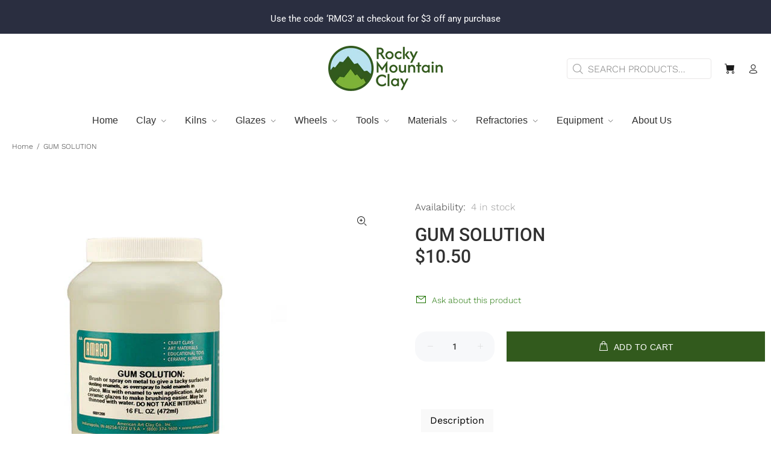

--- FILE ---
content_type: text/html; charset=utf-8
request_url: https://rockymountainclay.com/products/gum-solution
body_size: 61268
content:
<!doctype html>
<!--[if IE 9]> <html class="ie9 no-js" lang="en"> <![endif]-->
<!--[if (gt IE 9)|!(IE)]><!--> <html class="no-js" lang="en"> <!--<![endif]-->
<head>
  <!-- Basic page needs ================================================== -->
<!-- Google tag (gtag.js) -->
<script async src="https://www.googletagmanager.com/gtag/js?id=G-K3YCC0EQVV"></script>
<script>
  window.dataLayer = window.dataLayer || [];
  function gtag(){dataLayer.push(arguments);}
  gtag('js', new Date());

  gtag('config', 'G-K3YCC0EQVV');
</script>

<script type="application/ld+json">
{
  "@context": "https://schema.org",
  "@type": "Corporation",
  "name": "Rocky Mountain Clay Store",
  "url": "https://rockymountainclay.com/",
  "logo": "https://rocky-mountain-clay-store.myshopify.com/cdn/shop/files/large-logo_300x.jpg?v=1706726850",
  "sameAs": [
    "https://web.facebook.com/RockyMountainClay/?_rdc=1&_rdr",
    "https://www.instagram.com/rockymountainclay/",
  ]
}
</script>

<script type="application/ld+json">
{
  "@context": "https://schema.org/",
  "@type": "WebSite",
  "name": "Rocky Mountain Clay Store",
  "url": "https://rockymountainclay.com",
  "potentialAction": {
    "@type": "SearchAction",
    "target": "https://rockymountainclay.com/search?type=product&q={search_term_string}",
    "query-input": "required name=search_term_string"
  }
}
</script> 


  <meta charset="utf-8">
  <!--[if IE]><meta http-equiv="X-UA-Compatible" content="IE=edge,chrome=1"><![endif]-->
  <meta name="viewport" content="width=device-width,initial-scale=1">
  <meta name="theme-color" content="#1c7200">
  <meta name="keywords" content="Shopify Template" />
  <meta name="author" content="p-themes">
  <link rel="canonical" href="https://rockymountainclay.com/products/gum-solution"><link rel="shortcut icon" href="//rockymountainclay.com/cdn/shop/files/Vector_32x32.png?v=1755552586" type="image/png"><!-- custom css file -->
  <link href="//rockymountainclay.com/cdn/shop/t/15/assets/custom.css?v=69140056378300667961751519053" rel="stylesheet" type="text/css" media="all" />


  <!-- jQuery -->
  <script src="https://ajax.googleapis.com/ajax/libs/jquery/3.6.0/jquery.min.js"></script>

  <!-- Title and description ================================================== --><title>GUM SOLUTION
        
        &ndash;...</title><meta name="description" content="Add AMACO® Gum Solution to glazes to improve their brushability and slow their drying time which results in a more even and con...">
    <!-- Social meta ================================================== --><!-- /snippets/social-meta-tags.liquid -->




<meta property="og:site_name" content="Rocky Mountain Clay Store">
<meta property="og:url" content="https://rockymountainclay.com/products/gum-solution">
<meta property="og:title" content="GUM SOLUTION">
<meta property="og:type" content="product">
<meta property="og:description" content="Add AMACO® Gum Solution to glazes to improve their brushability and slow their drying time which results in a more even and consistent application. Old,...">

  <meta property="og:price:amount" content="10.50">
  <meta property="og:price:currency" content="USD">

<meta property="og:image" content="http://rockymountainclay.com/cdn/shop/products/Gum_Solution_16_oz_jar_41371N_sized_1200x1200.jpg?v=1708236566">
<meta property="og:image:secure_url" content="https://rockymountainclay.com/cdn/shop/products/Gum_Solution_16_oz_jar_41371N_sized_1200x1200.jpg?v=1708236566">


<meta name="twitter:card" content="summary_large_image">
<meta name="twitter:title" content="GUM SOLUTION">
<meta name="twitter:description" content="Add AMACO® Gum Solution to glazes to improve their brushability and slow their drying time which results in a more even and consistent application. Old,...">
<!-- Helpers ================================================== -->

  <!-- CSS ================================================== --><link href="https://fonts.googleapis.com/css?family=Source Sans Pro:100,200,300,400,500,600,700,800,900" rel="stylesheet" defer><link href="https://fonts.googleapis.com/css?family=open sans:100,200,300,400,500,600,700,800,900" rel="stylesheet" defer>
<link href="//rockymountainclay.com/cdn/shop/t/15/assets/theme.css?v=108648549867696291521767363343" rel="stylesheet" type="text/css" media="all" />

<script src="//rockymountainclay.com/cdn/shop/t/15/assets/jquery.min.js?v=146653844047132007351751519053" defer="defer"></script><!-- Header hook for plugins ================================================== -->
  <script>window.performance && window.performance.mark && window.performance.mark('shopify.content_for_header.start');</script><meta name="google-site-verification" content="AE0UQCkj7348wkvfeCL5-eLTxOf1ungJ-GajXGi1_vc">
<meta id="shopify-digital-wallet" name="shopify-digital-wallet" content="/85792686363/digital_wallets/dialog">
<meta name="shopify-checkout-api-token" content="72ea46ef2dada5f1a626afd70ff8bf93">
<link rel="alternate" type="application/json+oembed" href="https://rockymountainclay.com/products/gum-solution.oembed">
<script async="async" src="/checkouts/internal/preloads.js?locale=en-US"></script>
<link rel="preconnect" href="https://shop.app" crossorigin="anonymous">
<script async="async" src="https://shop.app/checkouts/internal/preloads.js?locale=en-US&shop_id=85792686363" crossorigin="anonymous"></script>
<script id="apple-pay-shop-capabilities" type="application/json">{"shopId":85792686363,"countryCode":"US","currencyCode":"USD","merchantCapabilities":["supports3DS"],"merchantId":"gid:\/\/shopify\/Shop\/85792686363","merchantName":"Rocky Mountain Clay Store","requiredBillingContactFields":["postalAddress","email","phone"],"requiredShippingContactFields":["postalAddress","email","phone"],"shippingType":"shipping","supportedNetworks":["visa","masterCard","amex","discover","elo","jcb"],"total":{"type":"pending","label":"Rocky Mountain Clay Store","amount":"1.00"},"shopifyPaymentsEnabled":true,"supportsSubscriptions":true}</script>
<script id="shopify-features" type="application/json">{"accessToken":"72ea46ef2dada5f1a626afd70ff8bf93","betas":["rich-media-storefront-analytics"],"domain":"rockymountainclay.com","predictiveSearch":true,"shopId":85792686363,"locale":"en"}</script>
<script>var Shopify = Shopify || {};
Shopify.shop = "rocky-mountain-clay-store.myshopify.com";
Shopify.locale = "en";
Shopify.currency = {"active":"USD","rate":"1.0"};
Shopify.country = "US";
Shopify.theme = {"name":"HFB 2.0 Shopify Theme - Ajax Add t..Hulk 3-7-2025","id":179994362139,"schema_name":"HFB Technologies","schema_version":"2.1.2 shopify 2.0","theme_store_id":null,"role":"main"};
Shopify.theme.handle = "null";
Shopify.theme.style = {"id":null,"handle":null};
Shopify.cdnHost = "rockymountainclay.com/cdn";
Shopify.routes = Shopify.routes || {};
Shopify.routes.root = "/";</script>
<script type="module">!function(o){(o.Shopify=o.Shopify||{}).modules=!0}(window);</script>
<script>!function(o){function n(){var o=[];function n(){o.push(Array.prototype.slice.apply(arguments))}return n.q=o,n}var t=o.Shopify=o.Shopify||{};t.loadFeatures=n(),t.autoloadFeatures=n()}(window);</script>
<script>
  window.ShopifyPay = window.ShopifyPay || {};
  window.ShopifyPay.apiHost = "shop.app\/pay";
  window.ShopifyPay.redirectState = null;
</script>
<script id="shop-js-analytics" type="application/json">{"pageType":"product"}</script>
<script defer="defer" async type="module" src="//rockymountainclay.com/cdn/shopifycloud/shop-js/modules/v2/client.init-shop-cart-sync_IZsNAliE.en.esm.js"></script>
<script defer="defer" async type="module" src="//rockymountainclay.com/cdn/shopifycloud/shop-js/modules/v2/chunk.common_0OUaOowp.esm.js"></script>
<script type="module">
  await import("//rockymountainclay.com/cdn/shopifycloud/shop-js/modules/v2/client.init-shop-cart-sync_IZsNAliE.en.esm.js");
await import("//rockymountainclay.com/cdn/shopifycloud/shop-js/modules/v2/chunk.common_0OUaOowp.esm.js");

  window.Shopify.SignInWithShop?.initShopCartSync?.({"fedCMEnabled":true,"windoidEnabled":true});

</script>
<script>
  window.Shopify = window.Shopify || {};
  if (!window.Shopify.featureAssets) window.Shopify.featureAssets = {};
  window.Shopify.featureAssets['shop-js'] = {"shop-cart-sync":["modules/v2/client.shop-cart-sync_DLOhI_0X.en.esm.js","modules/v2/chunk.common_0OUaOowp.esm.js"],"init-fed-cm":["modules/v2/client.init-fed-cm_C6YtU0w6.en.esm.js","modules/v2/chunk.common_0OUaOowp.esm.js"],"shop-button":["modules/v2/client.shop-button_BCMx7GTG.en.esm.js","modules/v2/chunk.common_0OUaOowp.esm.js"],"shop-cash-offers":["modules/v2/client.shop-cash-offers_BT26qb5j.en.esm.js","modules/v2/chunk.common_0OUaOowp.esm.js","modules/v2/chunk.modal_CGo_dVj3.esm.js"],"init-windoid":["modules/v2/client.init-windoid_B9PkRMql.en.esm.js","modules/v2/chunk.common_0OUaOowp.esm.js"],"init-shop-email-lookup-coordinator":["modules/v2/client.init-shop-email-lookup-coordinator_DZkqjsbU.en.esm.js","modules/v2/chunk.common_0OUaOowp.esm.js"],"shop-toast-manager":["modules/v2/client.shop-toast-manager_Di2EnuM7.en.esm.js","modules/v2/chunk.common_0OUaOowp.esm.js"],"shop-login-button":["modules/v2/client.shop-login-button_BtqW_SIO.en.esm.js","modules/v2/chunk.common_0OUaOowp.esm.js","modules/v2/chunk.modal_CGo_dVj3.esm.js"],"avatar":["modules/v2/client.avatar_BTnouDA3.en.esm.js"],"pay-button":["modules/v2/client.pay-button_CWa-C9R1.en.esm.js","modules/v2/chunk.common_0OUaOowp.esm.js"],"init-shop-cart-sync":["modules/v2/client.init-shop-cart-sync_IZsNAliE.en.esm.js","modules/v2/chunk.common_0OUaOowp.esm.js"],"init-customer-accounts":["modules/v2/client.init-customer-accounts_DenGwJTU.en.esm.js","modules/v2/client.shop-login-button_BtqW_SIO.en.esm.js","modules/v2/chunk.common_0OUaOowp.esm.js","modules/v2/chunk.modal_CGo_dVj3.esm.js"],"init-shop-for-new-customer-accounts":["modules/v2/client.init-shop-for-new-customer-accounts_JdHXxpS9.en.esm.js","modules/v2/client.shop-login-button_BtqW_SIO.en.esm.js","modules/v2/chunk.common_0OUaOowp.esm.js","modules/v2/chunk.modal_CGo_dVj3.esm.js"],"init-customer-accounts-sign-up":["modules/v2/client.init-customer-accounts-sign-up_D6__K_p8.en.esm.js","modules/v2/client.shop-login-button_BtqW_SIO.en.esm.js","modules/v2/chunk.common_0OUaOowp.esm.js","modules/v2/chunk.modal_CGo_dVj3.esm.js"],"checkout-modal":["modules/v2/client.checkout-modal_C_ZQDY6s.en.esm.js","modules/v2/chunk.common_0OUaOowp.esm.js","modules/v2/chunk.modal_CGo_dVj3.esm.js"],"shop-follow-button":["modules/v2/client.shop-follow-button_XetIsj8l.en.esm.js","modules/v2/chunk.common_0OUaOowp.esm.js","modules/v2/chunk.modal_CGo_dVj3.esm.js"],"lead-capture":["modules/v2/client.lead-capture_DvA72MRN.en.esm.js","modules/v2/chunk.common_0OUaOowp.esm.js","modules/v2/chunk.modal_CGo_dVj3.esm.js"],"shop-login":["modules/v2/client.shop-login_ClXNxyh6.en.esm.js","modules/v2/chunk.common_0OUaOowp.esm.js","modules/v2/chunk.modal_CGo_dVj3.esm.js"],"payment-terms":["modules/v2/client.payment-terms_CNlwjfZz.en.esm.js","modules/v2/chunk.common_0OUaOowp.esm.js","modules/v2/chunk.modal_CGo_dVj3.esm.js"]};
</script>
<script>(function() {
  var isLoaded = false;
  function asyncLoad() {
    if (isLoaded) return;
    isLoaded = true;
    var urls = ["https:\/\/platform-api.sharethis.com\/js\/sharethis.js?shop=rocky-mountain-clay-store.myshopify.com#property=65bbbd2e1d58d500121374fb\u0026product=-buttons\u0026source=-buttons-shopify\u0026ver=1706802486","https:\/\/cdn.nfcube.com\/instafeed-ddaa66483c802dd9e340c5672f80eea5.js?shop=rocky-mountain-clay-store.myshopify.com","https:\/\/cdn.jsdelivr.net\/gh\/yunmuqing\/tab-1.0.0@latest\/TnneA4W36det67xK.js?shop=rocky-mountain-clay-store.myshopify.com"];
    for (var i = 0; i < urls.length; i++) {
      var s = document.createElement('script');
      s.type = 'text/javascript';
      s.async = true;
      s.src = urls[i];
      var x = document.getElementsByTagName('script')[0];
      x.parentNode.insertBefore(s, x);
    }
  };
  if(window.attachEvent) {
    window.attachEvent('onload', asyncLoad);
  } else {
    window.addEventListener('load', asyncLoad, false);
  }
})();</script>
<script id="__st">var __st={"a":85792686363,"offset":-25200,"reqid":"26fa52fc-1bf5-4ff2-937c-ba2c68d9bb66-1768368538","pageurl":"rockymountainclay.com\/products\/gum-solution","u":"50c6703b70f4","p":"product","rtyp":"product","rid":8901698650395};</script>
<script>window.ShopifyPaypalV4VisibilityTracking = true;</script>
<script id="captcha-bootstrap">!function(){'use strict';const t='contact',e='account',n='new_comment',o=[[t,t],['blogs',n],['comments',n],[t,'customer']],c=[[e,'customer_login'],[e,'guest_login'],[e,'recover_customer_password'],[e,'create_customer']],r=t=>t.map((([t,e])=>`form[action*='/${t}']:not([data-nocaptcha='true']) input[name='form_type'][value='${e}']`)).join(','),a=t=>()=>t?[...document.querySelectorAll(t)].map((t=>t.form)):[];function s(){const t=[...o],e=r(t);return a(e)}const i='password',u='form_key',d=['recaptcha-v3-token','g-recaptcha-response','h-captcha-response',i],f=()=>{try{return window.sessionStorage}catch{return}},m='__shopify_v',_=t=>t.elements[u];function p(t,e,n=!1){try{const o=window.sessionStorage,c=JSON.parse(o.getItem(e)),{data:r}=function(t){const{data:e,action:n}=t;return t[m]||n?{data:e,action:n}:{data:t,action:n}}(c);for(const[e,n]of Object.entries(r))t.elements[e]&&(t.elements[e].value=n);n&&o.removeItem(e)}catch(o){console.error('form repopulation failed',{error:o})}}const l='form_type',E='cptcha';function T(t){t.dataset[E]=!0}const w=window,h=w.document,L='Shopify',v='ce_forms',y='captcha';let A=!1;((t,e)=>{const n=(g='f06e6c50-85a8-45c8-87d0-21a2b65856fe',I='https://cdn.shopify.com/shopifycloud/storefront-forms-hcaptcha/ce_storefront_forms_captcha_hcaptcha.v1.5.2.iife.js',D={infoText:'Protected by hCaptcha',privacyText:'Privacy',termsText:'Terms'},(t,e,n)=>{const o=w[L][v],c=o.bindForm;if(c)return c(t,g,e,D).then(n);var r;o.q.push([[t,g,e,D],n]),r=I,A||(h.body.append(Object.assign(h.createElement('script'),{id:'captcha-provider',async:!0,src:r})),A=!0)});var g,I,D;w[L]=w[L]||{},w[L][v]=w[L][v]||{},w[L][v].q=[],w[L][y]=w[L][y]||{},w[L][y].protect=function(t,e){n(t,void 0,e),T(t)},Object.freeze(w[L][y]),function(t,e,n,w,h,L){const[v,y,A,g]=function(t,e,n){const i=e?o:[],u=t?c:[],d=[...i,...u],f=r(d),m=r(i),_=r(d.filter((([t,e])=>n.includes(e))));return[a(f),a(m),a(_),s()]}(w,h,L),I=t=>{const e=t.target;return e instanceof HTMLFormElement?e:e&&e.form},D=t=>v().includes(t);t.addEventListener('submit',(t=>{const e=I(t);if(!e)return;const n=D(e)&&!e.dataset.hcaptchaBound&&!e.dataset.recaptchaBound,o=_(e),c=g().includes(e)&&(!o||!o.value);(n||c)&&t.preventDefault(),c&&!n&&(function(t){try{if(!f())return;!function(t){const e=f();if(!e)return;const n=_(t);if(!n)return;const o=n.value;o&&e.removeItem(o)}(t);const e=Array.from(Array(32),(()=>Math.random().toString(36)[2])).join('');!function(t,e){_(t)||t.append(Object.assign(document.createElement('input'),{type:'hidden',name:u})),t.elements[u].value=e}(t,e),function(t,e){const n=f();if(!n)return;const o=[...t.querySelectorAll(`input[type='${i}']`)].map((({name:t})=>t)),c=[...d,...o],r={};for(const[a,s]of new FormData(t).entries())c.includes(a)||(r[a]=s);n.setItem(e,JSON.stringify({[m]:1,action:t.action,data:r}))}(t,e)}catch(e){console.error('failed to persist form',e)}}(e),e.submit())}));const S=(t,e)=>{t&&!t.dataset[E]&&(n(t,e.some((e=>e===t))),T(t))};for(const o of['focusin','change'])t.addEventListener(o,(t=>{const e=I(t);D(e)&&S(e,y())}));const B=e.get('form_key'),M=e.get(l),P=B&&M;t.addEventListener('DOMContentLoaded',(()=>{const t=y();if(P)for(const e of t)e.elements[l].value===M&&p(e,B);[...new Set([...A(),...v().filter((t=>'true'===t.dataset.shopifyCaptcha))])].forEach((e=>S(e,t)))}))}(h,new URLSearchParams(w.location.search),n,t,e,['guest_login'])})(!0,!0)}();</script>
<script integrity="sha256-4kQ18oKyAcykRKYeNunJcIwy7WH5gtpwJnB7kiuLZ1E=" data-source-attribution="shopify.loadfeatures" defer="defer" src="//rockymountainclay.com/cdn/shopifycloud/storefront/assets/storefront/load_feature-a0a9edcb.js" crossorigin="anonymous"></script>
<script crossorigin="anonymous" defer="defer" src="//rockymountainclay.com/cdn/shopifycloud/storefront/assets/shopify_pay/storefront-65b4c6d7.js?v=20250812"></script>
<script data-source-attribution="shopify.dynamic_checkout.dynamic.init">var Shopify=Shopify||{};Shopify.PaymentButton=Shopify.PaymentButton||{isStorefrontPortableWallets:!0,init:function(){window.Shopify.PaymentButton.init=function(){};var t=document.createElement("script");t.src="https://rockymountainclay.com/cdn/shopifycloud/portable-wallets/latest/portable-wallets.en.js",t.type="module",document.head.appendChild(t)}};
</script>
<script data-source-attribution="shopify.dynamic_checkout.buyer_consent">
  function portableWalletsHideBuyerConsent(e){var t=document.getElementById("shopify-buyer-consent"),n=document.getElementById("shopify-subscription-policy-button");t&&n&&(t.classList.add("hidden"),t.setAttribute("aria-hidden","true"),n.removeEventListener("click",e))}function portableWalletsShowBuyerConsent(e){var t=document.getElementById("shopify-buyer-consent"),n=document.getElementById("shopify-subscription-policy-button");t&&n&&(t.classList.remove("hidden"),t.removeAttribute("aria-hidden"),n.addEventListener("click",e))}window.Shopify?.PaymentButton&&(window.Shopify.PaymentButton.hideBuyerConsent=portableWalletsHideBuyerConsent,window.Shopify.PaymentButton.showBuyerConsent=portableWalletsShowBuyerConsent);
</script>
<script data-source-attribution="shopify.dynamic_checkout.cart.bootstrap">document.addEventListener("DOMContentLoaded",(function(){function t(){return document.querySelector("shopify-accelerated-checkout-cart, shopify-accelerated-checkout")}if(t())Shopify.PaymentButton.init();else{new MutationObserver((function(e,n){t()&&(Shopify.PaymentButton.init(),n.disconnect())})).observe(document.body,{childList:!0,subtree:!0})}}));
</script>
<link id="shopify-accelerated-checkout-styles" rel="stylesheet" media="screen" href="https://rockymountainclay.com/cdn/shopifycloud/portable-wallets/latest/accelerated-checkout-backwards-compat.css" crossorigin="anonymous">
<style id="shopify-accelerated-checkout-cart">
        #shopify-buyer-consent {
  margin-top: 1em;
  display: inline-block;
  width: 100%;
}

#shopify-buyer-consent.hidden {
  display: none;
}

#shopify-subscription-policy-button {
  background: none;
  border: none;
  padding: 0;
  text-decoration: underline;
  font-size: inherit;
  cursor: pointer;
}

#shopify-subscription-policy-button::before {
  box-shadow: none;
}

      </style>
<script id="sections-script" data-sections="promo-fixed" defer="defer" src="//rockymountainclay.com/cdn/shop/t/15/compiled_assets/scripts.js?4644"></script>
<script>window.performance && window.performance.mark && window.performance.mark('shopify.content_for_header.end');</script>
  <!-- /Header hook for plugins ================================================== --><style>
    .tt-flbtn.disabled{
    opacity: 0.3;
    }
  </style>
  <script src="https://kit.fontawesome.com/30c43148fa.js" crossorigin="anonymous"></script>
<script>window.is_hulkpo_installed=true</script><script>window.is_hulkpo_installed=true</script><!-- BEGIN app block: shopify://apps/ymq-product-options-variants/blocks/app-embed/86b91121-1f62-4e27-9812-b70a823eb918 -->
    <!-- BEGIN app snippet: option.v1 --><script>
    function before_page_load_function(e,t=!1){var o=[],n=!1;if(e.items.forEach((e=>{e.properties&&(e.properties.hasOwnProperty("_YmqOptionVariant")||e.properties.hasOwnProperty("_YmqItemHide"))?(n=!0,o.push(0)):o.push(e.quantity)})),n){if(t)(t=document.createElement("style")).id="before-page-load-dom",t.type="text/css",t.innerHTML="html::before{content: ' ';width: 100%;height: 100%;background-color: #fff;position: fixed;top: 0;left: 0;z-index: 999999;display:block !important;}",document.getElementsByTagName("html").item(0).appendChild(t);fetch(`/cart/update.js?timestamp=${Date.now()}`,{method:"POST",headers:{"Content-Type":"application/json"},body:JSON.stringify({updates:o})}).then((e=>e.json())).then((e=>{location.reload()})).catch((e=>{t&&document.getElementById("before-page-load-dom").remove()}))}}before_page_load_function({"note":null,"attributes":{},"original_total_price":0,"total_price":0,"total_discount":0,"total_weight":0.0,"item_count":0,"items":[],"requires_shipping":false,"currency":"USD","items_subtotal_price":0,"cart_level_discount_applications":[],"checkout_charge_amount":0},!0),fetch(`/cart.js?timestamp=${Date.now()}`,{method:"GET"}).then((e=>e.json())).then((e=>{before_page_load_function(e)}));
</script>


	<style id="ymq-checkout-button-protect">
		[name="checkout"],[name="chekout"], a[href^="/checkout"], a[href="/account/login"].cart__submit, button[type="submit"].btn-order, a.btn.cart__checkout, a.cart__submit, .wc-proceed-to-checkout button, #cart_form .buttons .btn-primary, .ymq-checkout-button{
        	pointer-events: none;
        }
	</style>
	<script>
		function ymq_ready(fn){
			if(document.addEventListener){
				document.addEventListener('DOMContentLoaded',function(){
					document.removeEventListener('DOMContentLoaded',arguments.callee,false);
					fn();
				},false);
			}else if(document.attachEvent){
				document.attachEvent('onreadystatechange',function(){
					if(document.readyState=='complete'){
						document.detachEvent('onreadystatechange',arguments.callee);
						fn();
					}
				});
			}
		}
		ymq_ready(() => {
			setTimeout(function() {
				var ymq_checkout_button_protect = document.getElementById("ymq-checkout-button-protect");
				ymq_checkout_button_protect.remove();
			}, 100);
		})
    </script> 


 

 

 

 










<link href='https://cdn.shopify.com/s/files/1/0411/8639/4277/t/11/assets/ymq-option.css?v=1.1' rel='stylesheet' type="text/css" media="all"> 

<link href='https://option.ymq.cool/option/bottom.css' rel='stylesheet' type="text/css" media="all"> 


<style id="ymq-jsstyle"></style> 

<style id="bndlr-loaded"></style>

<script data-asyncLoad="asyncLoad" data-mw4M5Ya3iFNARE4t="mw4M5Ya3iFNARE4t"> 

    window.bundlerLoaded = true;

	window.ymq_option = window.ymq_option || {}; 

	ymq_option.shop = `rocky-mountain-clay-store.myshopify.com`;
    
    ymq_option.version = 1; 

	ymq_option.token = `353ac5abf600d9ae5485ab8c71a97ac7d590ff4cbcb3dbf62d96c7a8a087550b`; 

	ymq_option.timestamp = `1768368538`; 

	ymq_option.customer_id = ``; 

	ymq_option.page = `product`; 
    
    ymq_option.cart = {"note":null,"attributes":{},"original_total_price":0,"total_price":0,"total_discount":0,"total_weight":0.0,"item_count":0,"items":[],"requires_shipping":false,"currency":"USD","items_subtotal_price":0,"cart_level_discount_applications":[],"checkout_charge_amount":0};

    ymq_option.country = {
        iso_code: `US`,
        currency: `USD`,
        name: `United States`
    };
    

	ymq_option.ymq_option_branding = {}; 
	  
		ymq_option.ymq_option_branding = {"button":{"--button-border-color":"#000000","--button-border-checked-color":"#1C7200","--button-border-disabled-color":"#000000","--button-background-color":"#FFFFFF","--button-background-checked-color":"#1C7200","--button-background-disabled-color":"#7D7A7A","--button-font-color":"#000000","--button-font-checked-color":"#FFFFFF","--button-font-disabled-color":"#CCCCCC","--button-margin-u-d":"4","--button-margin-l-r":"4","--button-padding-u-d":"10","--button-padding-l-r":"16","--button-font-size":"16","--button-line-height":"20","--button-border-radius":"4"},"radio":{"--radio-border-color":"#BBC1E1","--radio-border-checked-color":"#BBC1E1","--radio-border-disabled-color":"#BBC1E1","--radio-border-hover-color":"#BBC1E1","--radio-background-color":"#FFFFFF","--radio-background-checked-color":"#1C7200","--radio-background-disabled-color":"#E1E6F9","--radio-background-hover-color":"#FFFFFF","--radio-inner-color":"#E1E6F9","--radio-inner-checked-color":"#FFFFFF","--radio-inner-disabled-color":"#FFFFFF"},"input":{"--input-background-checked-color":"#FFFFFF","--input-background-color":"#FFFFFF","--input-border-checked-color":"#000000","--input-border-color":"#717171","--input-font-checked-color":"#000000","--input-font-color":"#000000","--input-border-radius":"4","--input-font-size":"14","--input-padding-l-r":"16","--input-padding-u-d":"9","--input-width":"100","--input-max-width":"400"},"select":{"--select-border-color":"#000000","--select-border-checked-color":"#000000","--select-background-color":"#FFFFFF","--select-background-checked-color":"#FFFFFF","--select-font-color":"#000000","--select-font-checked-color":"#000000","--select-option-background-color":"#FFFFFF","--select-option-background-checked-color":"#F5F9FF","--select-option-background-disabled-color":"#FFFFFF","--select-option-font-color":"#000000","--select-option-font-checked-color":"#000000","--select-option-font-disabled-color":"#CCCCCC","--select-padding-u-d":"9","--select-padding-l-r":"16","--select-option-padding-u-d":"9","--select-option-padding-l-r":"16","--select-width":"100","--select-max-width":"400","--select-font-size":"16","--select-border-radius":"0"},"multiple":{"--multiple-background-color":"#F5F9FF","--multiple-font-color":"#000000","--multiple-padding-u-d":"2","--multiple-padding-l-r":"8","--multiple-font-size":"12","--multiple-border-radius":"0"},"img":{"--img-border-color":"#E1E1E1","--img-border-checked-color":"#000000","--img-border-disabled-color":"#000000","--img-width":"50","--img-height":"50","--img-selected-upper-url":"","--img-disabled-upper-url":"","--img-upper-padding":"0","--img-margin-u-d":"3","--img-margin-l-r":"3","--img-border-radius":"4"},"upload":{"--upload-background-color":"#409EFF","--upload-font-color":"#FFFFFF","--upload-border-color":"#409EFF","--upload-padding-u-d":"12","--upload-padding-l-r":"20","--upload-font-size":"12","--upload-border-radius":"4"},"cart":{"--cart-border-color":"#000000","--buy-border-color":"#000000","--cart-border-hover-color":"#000000","--buy-border-hover-color":"#000000","--cart-background-color":"#000000","--buy-background-color":"#000000","--cart-background-hover-color":"#000000","--buy-background-hover-color":"#000000","--cart-font-color":"#FFFFFF","--buy-font-color":"#FFFFFF","--cart-font-hover-color":"#FFFFFF","--buy-font-hover-color":"#FFFFFF","--cart-padding-u-d":"12","--cart-padding-l-r":"16","--buy-padding-u-d":"12","--buy-padding-l-r":"16","--cart-margin-u-d":"4","--cart-margin-l-r":"0","--buy-margin-u-d":"4","--buy-margin-l-r":"0","--cart-width":"100","--cart-max-width":"800","--buy-width":"100","--buy-max-width":"800","--cart-font-size":"14","--cart-border-radius":"0","--buy-font-size":"14","--buy-border-radius":"0"},"quantity":{"--quantity-border-color":"#A6A3A3","--quantity-font-color":"#000000","--quantity-background-color":"#FFFFFF","--quantity-width":"150","--quantity-height":"40","--quantity-font-size":"14","--quantity-border-radius":"0"},"global":{"--global-title-color":"#000000","--global-help-color":"#000000","--global-error-color":"#DC3545","--global-title-font-size":"16","--global-help-font-size":"14","--global-error-font-size":"14","--global-title-margin-top":"0","--global-title-margin-bottom":"5","--global-title-margin-left":"0","--global-title-margin-right":"0","--global-help-margin-top":"5","--global-help-margin-bottom":"0","--global-help-margin-left":"0","--global-help-margin-right":"0","--global-error-margin-top":"5","--global-error-margin-bottom":"0","--global-error-margin-left":"0","--global-error-margin-right":"0","--global-margin-top":"0","--global-margin-bottom":"20","--global-margin-left":"0","--global-margin-right":"0"},"discount":{"--new-discount-normal-color":"#1878B9","--new-discount-error-color":"#E22120","--new-discount-layout":"flex-end"},"lan":{"require":"This is a required field.","email":"Please enter a valid email address.","phone":"Please enter the correct phone.","number":"Please enter an number.","integer":"Please enter an integer.","min_char":"Please enter no less than %s characters.","max_char":"Please enter no more than %s characters.","max_s":"Please choose less than %s options.","min_s":"Please choose more than %s options.","total_s":"Please choose %s options.","min":"Please enter no less than %s.","max":"Please enter no more than %s.","currency":"USD","sold_out":"sold out","please_choose":"Please choose","add_to_cart":"ADD TO CART","buy_it_now":"BUY IT NOW","add_price_text":"Selection will add %s to the price","discount_code":"Discount code","application":"Apply","discount_error1":"Enter a valid discount code","discount_error2":"discount code isn't valid for the items in your cart"},"price":{"--price-border-color":"#000000","--price-background-color":"#FFFFFF","--price-font-color":"#000000","--price-price-font-color":"#1C7200","--price-padding-u-d":"9","--price-padding-l-r":"16","--price-width":"100","--price-max-width":"400","--price-font-size":"16","--price-border-radius":"0"},"extra":{"is_show":"0","plan":1,"quantity-box":"0","price-value":"3,4,15,6,16,7","variant-original-margin-bottom":"15","strong-dorp-down":"1","radio-unchecked":"1","close-cart-rate":"1","automic-swatch-ajax":"1","img-option-bigger":0,"add-button-reload":"1","version":200,"img_cdn":"1","show_wholesale_pricing_fixed":"0","real-time-upload":"1","buy-now-new":1,"option_value_split":", ","form-box-new":1,"tooltip_type":"none","make-sku":0,"open-theme-ajax-cart":"1","variant-original":"1","init-variant-type":"3","qty-inline":"3,7,4,15,16,5,8","main-product-with-properties":"1","options_list_show":"0","unbundle_variant":"0","id":"85792686363","sku-model":"0","with-main-sku":"0","source_name":"","simple_condition":"0","fbq-event":"1","wholesale-is-variant":"0","one-time-qty-1":"0","cart-qty-update":"0","min-max-new":"0","real-time-upload-free":"0","add-to-cart-form":"","min-max":"0","price-time":"0","child-item-action":"","is_small":"1","exclude-free-products":"0","penny-variant":"","extra-charge":"","ajaxcart-product-type":"0","ajaxcart-modal":"0","trigger-ajaxcart-modal-show":"","add-cart-timeout":"50","qty-input-trigger":"0","variant-not-disabled":"0","variant-id-dom":"","add-cart-form-number":"0","product-price-in-product-page":".tt-product-single-info .tt-price .sale-price,.tt-product-single-info .tt-price .new-price","product-compare-at-price-in-product-page":".tt-product-single-info .tt-price .old-price","product-price-in-product-page-qty":"","product-compare-at-price-in-product-page-qty":"","hide-shopify-option":"","show-quantity":"","quantity-change":"","product-hide":"","product-show":"","product-add-to-cart":"","payment-button-hide":"","payment-button-hide-product":"","discount-before":"","cart-quantity-click-change":"","cart-quantity-change":"","check-out-button":"","variant-condition-label-class":"","variant-condition-value-parent-class":"","variant-condition-value-class":"","variant-condition-click-class":"","trigger-select":"","trigger-select-join":"","locale":"0","other-form-data":"0","bunow":"0","cart-ajax":"0","add-cart-url":"","theme-variant-class":"","theme-variant-class-no":"","add-cart-carry-currency":"1","extra-style-code":"","variant-id-from":"0","trigger-option-dom":"","qty-dis-qty":"0","bind_variant_need_checkout":"1","thum_img_zoom":"0","cart-page-show":"1","condition_disable_new":"0","min_qty_zero":"0","unbundle_addcart":"1","close-dropdown":"1","lock-price":"1","shopify_discount":"1","bundle-variant-trigger-type":"2","tax5-product-id":"","checkout_validate_qty":"0","checkout_qty_alert":"","shopify-option-after":"0","ymq-price-addons":"0","discount_always":"0","build_buy_now":"","currency-install":"true","currency-load":"","currency-do":"true","currency-beforedo":"","currency-status":"true","currency-format":"","currency-init":"","before_init_product":"","before_init_cart":"\r\nymqOptionIntervalResult(100000000000,200,function () {\r\n    if(ymqJq(`.ymq_cart_total_price`).length > 0 && ymqJq(`.ymq_cart_total_price .ymq-price-span`).length != ymqJq(`.ymq_cart_total_price`).length){\r\n        fetch('/cart.js', {\r\n            method: 'GET',\r\n        }).then(response => {\r\n            return response.json();\r\n        }).then(json => {\r\n            window.ymq_option.cartInstance.replaceDomPrice(json).buildDiscountDom().doCheckout();\r\n            if(json.item_count == 0){\r\n                ymqJq(`.ymq_cart_total_price`).html(`<span class=\"ymq-price-span\"></span>`)\r\n            }\r\n        })\r\n    }\r\n    return false;\r\n});","buildYmqDom_b":"","buildYmqDom_a":"","replaceDomPrice_b":"","replaceDomPrice_a":"","replaceDomPrice_b_all_time":"","buildFormData_b":"","buildFormData_a":"","ymqDiscountClick_b":"","ymqDiscountClick_a":"","doAddCart_before_validate":"","doAddCart_after_validate":"","doAddCart_before_getAjaxData":"","doAddCart_after_getAjaxData":"","doAddCart_success":"","doAddCart_error":"","doCheckout_before_checkoutqty":"","doCheckout_after_checkoutqty":"","doCheckout_before_getAjaxData":"","doCheckout_after_getAjaxData":"","doCheckout_success":"","doCheckout_error":"","bundle_break":"0","cart_price_factor":"1","color-matching-first":"0","new_checkout":"0","new_checkout_always":"0","new_checkout_replace":"1","checkout-timeout":"5","checkout-discount":"1","checkout-discount-not-allow":"","checkout-discount-allow":"","upload_cloud":"0","trigger-option-type":"2","automatic-allow-discount":"1","sku-price-override":"0","condition_time":"0"},"tieredprice":{"--tieredprice-buy-color":"#444444","--tieredprice-buy-size":"16","--tieredprice-buy-weight":"600","--tieredprice-quantity-color":"#444444","--tieredprice-quantity-size":"16","--tieredprice-quantity-weight":"600","--tieredprice-discount-color":"#03DE90","--tieredprice-discount-size":"16","--tieredprice-discount-weight":"600","--tieredprice-original-color":"#B4B4B4","--tieredprice-original-size":"16","--tieredprice-original-weight":"600","--tieredprice-original-no-color":"#444444","--tieredprice-original-no-size":"16","--tieredprice-original-no-weight":"600","--tieredprice-save-color":"#FFFFFF","--tieredprice-save-size":"16","--tieredprice-save-weight":"600","--tieredprice-save-b-color":"#333333","--tieredprice-save-radius":"2"}}; 
	 
        
    
    
    
        
        
        	ymq_option[`ymq_extra_0`] = {};
        
    
        
        
    
        
        
    
        
        
    
        
        
    
        
        
    
        
        
    
        
        
    
        
        
    
        
        
    
    

	 

		ymq_option.product = {"id":8901698650395,"title":"GUM SOLUTION","handle":"gum-solution","description":"\u003cp\u003eAdd AMACO® Gum Solution to glazes to improve their brushability and slow their drying time which results in a more even and consistent application. Old, thick glazes can be brought back to their original creamy consistency by thinning the glaze with water first, then adding about a tablespoon of AMACO® Gum Solution, or as much as needed to obtain good brushability without drag. AMACO® Gum Solution will prevent glazes from drying fast and cracking.\u003c\/p\u003e\n\u003cp\u003eAfter using AMACO® Underglaze Pencils and Crayons, carefully spray or brush a diluted coat of Gum Solution all over the surface to seal the underglaze. Let it dry, then brush on a clear glaze. The Gum Solution seal will prevent the colors from smearing while brushing on the glaze.\u003c\/p\u003e\n\u003cp\u003eGlazes:Amaco:Gum Solution\u003c\/p\u003e\n","published_at":"2024-02-17T21:08:09-07:00","created_at":"2024-02-17T20:18:01-07:00","vendor":"Rocky Mountain Clay Store","type":"Uncategorized","tags":["Uncategorized"],"price":1050,"price_min":1050,"price_max":1050,"available":true,"price_varies":false,"compare_at_price":null,"compare_at_price_min":0,"compare_at_price_max":0,"compare_at_price_varies":false,"variants":[{"id":47835570372891,"title":"Default Title","option1":"Default Title","option2":null,"option3":null,"sku":"41371N","requires_shipping":true,"taxable":true,"featured_image":null,"available":true,"name":"GUM SOLUTION","public_title":null,"options":["Default Title"],"price":1050,"weight":0,"compare_at_price":null,"inventory_management":"shopify","barcode":"70372891","requires_selling_plan":false,"selling_plan_allocations":[]}],"images":["\/\/rockymountainclay.com\/cdn\/shop\/products\/Gum_Solution_16_oz_jar_41371N_sized.jpg?v=1708236566"],"featured_image":"\/\/rockymountainclay.com\/cdn\/shop\/products\/Gum_Solution_16_oz_jar_41371N_sized.jpg?v=1708236566","options":["Title"],"media":[{"alt":null,"id":36937130967323,"position":1,"preview_image":{"aspect_ratio":0.777,"height":600,"width":466,"src":"\/\/rockymountainclay.com\/cdn\/shop\/products\/Gum_Solution_16_oz_jar_41371N_sized.jpg?v=1708236566"},"aspect_ratio":0.777,"height":600,"media_type":"image","src":"\/\/rockymountainclay.com\/cdn\/shop\/products\/Gum_Solution_16_oz_jar_41371N_sized.jpg?v=1708236566","width":466}],"requires_selling_plan":false,"selling_plan_groups":[],"content":"\u003cp\u003eAdd AMACO® Gum Solution to glazes to improve their brushability and slow their drying time which results in a more even and consistent application. Old, thick glazes can be brought back to their original creamy consistency by thinning the glaze with water first, then adding about a tablespoon of AMACO® Gum Solution, or as much as needed to obtain good brushability without drag. AMACO® Gum Solution will prevent glazes from drying fast and cracking.\u003c\/p\u003e\n\u003cp\u003eAfter using AMACO® Underglaze Pencils and Crayons, carefully spray or brush a diluted coat of Gum Solution all over the surface to seal the underglaze. Let it dry, then brush on a clear glaze. The Gum Solution seal will prevent the colors from smearing while brushing on the glaze.\u003c\/p\u003e\n\u003cp\u003eGlazes:Amaco:Gum Solution\u003c\/p\u003e\n"}; 

		ymq_option.ymq_has_only_default_variant = true; 
		 

        
            ymq_option.ymq_status = {}; 
             

            ymq_option.ymq_variantjson = {}; 
             

            ymq_option.ymq_option_data = {}; 
            

            ymq_option.ymq_option_condition = {}; 
             
        
        
        ymq_option.product_collections = {};
        
            ymq_option.product_collections[499133350171] = {"id":499133350171,"handle":"all","title":"All","updated_at":"2026-01-13T13:24:46-07:00","body_html":"","published_at":"2025-04-01T16:53:39-06:00","sort_order":"best-selling","template_suffix":"","disjunctive":false,"rules":[{"column":"variant_price","relation":"greater_than","condition":"0"},{"column":"variant_price","relation":"less_than","condition":"9999999"}],"published_scope":"global"};
        
            ymq_option.product_collections[478528864539] = {"id":478528864539,"handle":"all-products","title":"All Products","updated_at":"2026-01-13T13:24:46-07:00","body_html":"","published_at":"2024-02-17T21:00:00-07:00","sort_order":"best-selling","template_suffix":"","disjunctive":false,"rules":[{"column":"variant_price","relation":"less_than","condition":"9999999"}],"published_scope":"global"};
        
            ymq_option.product_collections[478570971419] = {"id":478570971419,"handle":"uncategorized","title":"Uncategorized","updated_at":"2025-12-27T05:16:52-07:00","body_html":"","published_at":"2024-02-18T17:46:29-07:00","sort_order":"best-selling","template_suffix":"","disjunctive":false,"rules":[{"column":"tag","relation":"equals","condition":"Uncategorized"}],"published_scope":"global"};
        
            ymq_option.product_collections[500372242715] = {"id":500372242715,"handle":"underglaze-1","updated_at":"2026-01-13T05:14:04-07:00","published_at":"2025-04-29T09:28:00-06:00","sort_order":"alpha-asc","template_suffix":"","published_scope":"global","title":"Underglaze","body_html":""};
        

        ymq_option.ymq_template_options = {};
        ymq_option.ymq_option_template = {};
  		ymq_option.ymq_option_template_condition = {}; 
        
        
        

        
            ymq_option.ymq_option_template_sort = `7,8,9,16,17,18,20,21,23,24,25,26,27,28,29,30,31,32,33,34,35,36,37,38,39,40,41,42,43,44,45,46,47,48,49,50,51,52,53,54,55,56,57,58,59,60,62,63,64,65,66,67,68,69,70,71,72,73,74,75,76,77,78,79,81,82,83,84,85,86,87,88,89,90,91,92,93,94,95,96,97,98,99,100,101,102,103,105,106,107,108,109,110,111,112,113,114,4,5,6`;
        

        
            ymq_option.ymq_option_template_sort_before = false;
        
        
        ymq_option.ymq_option_template_c_t = {};
  		ymq_option.ymq_option_template_condition_c_t = {};
        ymq_option.ymq_option_template_assign_c_t = {};


        
        
        

        
            
            
                
                
                
                    ymq_option.ymq_template_options[`tem1`] = {"template":{"ymq1tem1":{"id":"1tem1","type":"4","options":{"1tem1_1":{"link":"","allow_link":0,"add_price_type":1,"variant_id":0,"handle":"","product_id":0,"variant_price":0,"variant_title":"","weight":"","sku":"","id":"1tem1_1","price":"","cost_price":"","option_discount_type":"1","option_discount":"","option_percentage_discount":"","percentage_price":"","price_type":"1","value":"240V","hasstock":1,"one_time":"0","default":1,"canvas_type":"2","canvas1":"","canvas2":"","qty_input":0}},"label":"Voltage","required":1,"tooltip":"We currently only have the 240V, 1PH in stock and can ship ASAP. For custom orders please check our made to order KM-818","open_new_window":1,"is_get_to_cart":1,"unbundle_variant":0,"bundle_variant_type":"1","onetime":0,"column_width":"","tooltip_position":"1","hide_title":"0","class":"","help":"","alert_text":"","a_t1":"","a_t2":"","a_width":"700","style":"1"},"ymq1tem2":{"id":"1tem2","type":"4","options":{"1tem2_1":{"link":"","allow_link":0,"add_price_type":1,"variant_id":0,"handle":"","product_id":0,"variant_price":0,"variant_title":"","weight":"","sku":"","id":"1tem2_1","price":"","cost_price":"","option_discount_type":"1","option_discount":"","option_percentage_discount":"","percentage_price":"","price_type":"1","value":"KM Electronic","hasstock":1,"one_time":"0","default":1,"canvas_type":"2","canvas1":"","canvas2":"","qty_input":0},"1tem2_2":{"link":"","allow_link":0,"add_price_type":1,"variant_id":0,"handle":"","product_id":0,"variant_price":0,"variant_title":"","weight":"","sku":"","id":"1tem2_2","price":"327.25","cost_price":"","option_discount_type":"1","option_discount":"","option_percentage_discount":"","percentage_price":"","price_type":"1","value":"KMT Touchscreen Upgrade","hasstock":1,"one_time":"0","default":"0","canvas_type":"2","canvas1":"","canvas2":"","qty_input":0}},"label":"Controller","required":1,"open_new_window":1,"is_get_to_cart":1,"unbundle_variant":0,"bundle_variant_type":"1","onetime":0,"column_width":"","tooltip":"","tooltip_position":"1","hide_title":"0","class":"","help":"","alert_text":"","a_t1":"","a_t2":"","a_width":"700","style":"1","min_s":"","max_s":""},"ymq1tem3":{"id":"1tem3","type":"6","options":{"1tem3_2":{"link":"","allow_link":0,"add_price_type":1,"variant_id":0,"handle":"","product_id":0,"variant_price":0,"variant_title":"","weight":"","sku":"","id":"1tem3_2","price":"130","cost_price":"110.5","option_discount_type":"1","option_discount":"","option_percentage_discount":"","percentage_price":"","price_type":"1","value":"Upgrade to 3″ Bricks","hasstock":1,"one_time":"0","default":"0","canvas_type":"2","canvas1":"","canvas2":"","qty_input":0},"1tem3_3":{"link":"","allow_link":0,"add_price_type":1,"variant_id":0,"handle":"","product_id":0,"variant_price":0,"variant_title":"","weight":"","sku":"","id":"1tem3_3","price":"445","cost_price":"378.25","option_discount_type":"1","option_discount":"","option_percentage_discount":"","percentage_price":"","price_type":"1","value":"APM Element Upgrade","hasstock":1,"one_time":"0","default":"0","canvas_type":"2","canvas1":"","canvas2":"","qty_input":0},"1tem3_4":{"link":"","allow_link":0,"add_price_type":1,"variant_id":0,"handle":"","product_id":0,"variant_price":0,"variant_title":"","weight":"","sku":"","id":"1tem3_4","price":"375","cost_price":"318.75","option_discount_type":"1","option_discount":"","option_percentage_discount":"","percentage_price":"","price_type":"1","value":"Furniture Kit","hasstock":1,"one_time":"0","default":"0","canvas_type":"2","canvas1":"","canvas2":"","qty_input":0},"1tem3_5":{"link":"","allow_link":0,"add_price_type":1,"variant_id":0,"handle":"","product_id":0,"variant_price":0,"variant_title":"","weight":"","sku":"","id":"1tem3_5","price":"755","cost_price":"641.75","option_discount_type":"1","option_discount":"","option_percentage_discount":"","percentage_price":"","price_type":"1","value":"EnviroVent 2","hasstock":1,"one_time":"0","default":"0","canvas_type":"2","canvas1":"","canvas2":"","qty_input":0},"1tem3_6":{"link":"","allow_link":0,"add_price_type":1,"variant_id":0,"handle":"","product_id":0,"variant_price":0,"variant_title":"","weight":"","sku":"","id":"1tem3_6","price":"195","cost_price":"165.75","option_discount_type":"1","option_discount":"","option_percentage_discount":"","percentage_price":"","price_type":"1","value":"EnviroLink","hasstock":1,"one_time":"0","default":"0","canvas_type":"2","canvas1":"","canvas2":"","qty_input":0},"1tem3_7":{"link":"","allow_link":0,"add_price_type":1,"variant_id":0,"handle":"","product_id":0,"variant_price":0,"variant_title":"","weight":"","sku":"","id":"1tem3_7","price":"46","cost_price":"39.1","option_discount_type":"1","option_discount":"","option_percentage_discount":"","percentage_price":"","price_type":"1","value":"Half Shelf","hasstock":1,"one_time":"0","default":"0","canvas_type":"2","canvas1":"","canvas2":"","qty_input":0},"1tem3_8":{"link":"","allow_link":0,"add_price_type":1,"variant_id":0,"handle":"","product_id":0,"variant_price":0,"variant_title":"","weight":"","sku":"","id":"1tem3_8","price":"60","cost_price":"58.65","option_discount_type":"1","option_discount":"","option_percentage_discount":"","percentage_price":"","price_type":"1","value":"Full Shelf","hasstock":1,"one_time":"0","default":"0","canvas_type":"2","canvas1":"","canvas2":"","qty_input":0}},"label":"Additional Options","min_s":"","max_s":"","help":"","tooltip":" *EnviroVent 2 - 115 volts, 1.4 amps, 17 pounds, 2.5 c/ft, UL listed when installed with Skutt Kilns","open_new_window":1,"is_get_to_cart":1,"unbundle_variant":0,"bundle_variant_type":"1","onetime":0,"required":"0","column_width":"","tooltip_position":"1","hide_title":"0","class":"","alert_text":"","a_t1":"","a_t2":"","a_width":"700","style":"1"},"ymq1tem4":{"id":"1tem4","type":"3","options":{"1tem4_2":{"link":"","allow_link":0,"add_price_type":1,"variant_id":0,"handle":"","product_id":0,"variant_price":0,"variant_title":"","weight":"","sku":"","id":"1tem4_2","price":"","cost_price":"","option_discount_type":"1","option_discount":"","option_percentage_discount":"","percentage_price":"","price_type":"1","value":"Denver Pickup","hasstock":1,"one_time":"0","default":"0","canvas_type":"2","canvas1":"","canvas2":"","qty_input":0},"1tem4_3":{"link":"","allow_link":0,"add_price_type":1,"variant_id":0,"handle":"","product_id":0,"variant_price":0,"variant_title":"","weight":"","sku":"","id":"1tem4_3","price":"","cost_price":"","option_discount_type":"1","option_discount":"","option_percentage_discount":"","percentage_price":"","price_type":"1","value":"Free Freight shipping","hasstock":1,"one_time":"0","default":"0","canvas_type":"2","canvas1":"","canvas2":"","qty_input":0},"1tem4_4":{"link":"","allow_link":0,"add_price_type":1,"variant_id":0,"handle":"","product_id":0,"variant_price":0,"variant_title":"","weight":"","sku":"","id":"1tem4_4","price":"249","cost_price":"","option_discount_type":"1","option_discount":"","option_percentage_discount":"","percentage_price":"","price_type":"1","value":"Denver/CO Springs/FOCO Delivery and set up","hasstock":1,"one_time":"0","default":"0","canvas_type":"2","canvas1":"","canvas2":"","qty_input":0},"1tem4_5":{"link":"","allow_link":0,"add_price_type":1,"variant_id":0,"handle":"","product_id":0,"variant_price":0,"variant_title":"","weight":"","sku":"","id":"1tem4_5","price":"59","cost_price":"","option_discount_type":"1","option_discount":"","option_percentage_discount":"","percentage_price":"","price_type":"1","value":"RMC Truck Delivery","hasstock":1,"one_time":"0","default":"0","canvas_type":"2","canvas1":"","canvas2":"","qty_input":0}},"label":"Shipping","required":1,"alert_text":"","a_t1":"","a_t2":"","a_width":"700","tooltip":"Denver Pickup:&lt;br&gt;\nPick up at our Denver storefront. On pallet and can load with forklift on to truck. \n&lt;br&gt;&lt;/br&gt;\nFreight Shipping:&lt;br&gt;\nShipped via Freight. Should freight estimate exceed this, we will contact you for approval. \n&lt;br&gt;&lt;/br&gt;\nDenver/CO Springs/FOCO Delivery and set up:&lt;br&gt;\nKiln delivery and set up. Select Denver pickup at checkout to avoid additional charge.\n&lt;br&gt;&lt;/br&gt;\nRMC Truck Delivery:&lt;br&gt;\nRMC Truck Delivery on delivery date to Denver, CO Springs, Fort Collins. No set up included. Select Denver pickup at checkout to avoid additional charge. ","open_new_window":1,"is_get_to_cart":1,"unbundle_variant":0,"bundle_variant_type":"1","onetime":0,"column_width":"","tooltip_position":"1","hide_title":"0","class":"","help":"","style":"1","min_s":"","max_s":""}},"condition":{},"assign":{"type":0,"manual":{"tag":"","collection":"","product":"8901749473563"},"automate":{"type":"1","data":{"1":{"tem_condition":1,"tem_condition_type":1,"tem_condition_value":""}}}}};
                    ymq_option.ymq_option_template_c_t[`tem1`] = ymq_option.ymq_template_options[`tem1`]['template'];
                    ymq_option.ymq_option_template_condition_c_t[`tem1`] = ymq_option.ymq_template_options[`tem1`]['condition'];
                    ymq_option.ymq_option_template_assign_c_t[`tem1`] = ymq_option.ymq_template_options[`tem1`]['assign'];
                
            
                
                
                
                    ymq_option.ymq_template_options[`tem2`] = {"template":{"ymq2tem1":{"id":"2tem1","type":"3","options":{"2tem1_1":{"link":"","allow_link":0,"add_price_type":1,"variant_id":0,"handle":"","product_id":0,"variant_price":0,"variant_title":"","weight":"","sku":"","id":"2tem1_1","price":"","cost_price":"","option_discount_type":"1","option_discount":"","option_percentage_discount":"","percentage_price":"","price_type":"1","value":"Propane Gas","hasstock":1,"one_time":"0","default":"0","canvas_type":"2","canvas1":"","canvas2":"","qty_input":0},"2tem1_2":{"link":"","allow_link":0,"add_price_type":1,"variant_id":0,"handle":"","product_id":0,"variant_price":0,"variant_title":"","weight":"","sku":"","id":"2tem1_2","price":"","cost_price":"","option_discount_type":"1","option_discount":"","option_percentage_discount":"","percentage_price":"","price_type":"1","value":"Natural Gas","hasstock":1,"one_time":"0","default":"0","canvas_type":"2","canvas1":"","canvas2":"","qty_input":0}},"label":"Gas Type","required":1,"open_new_window":1,"is_get_to_cart":1,"unbundle_variant":0,"bundle_variant_type":"1","onetime":0,"column_width":"","tooltip":"","tooltip_position":"1","hide_title":"0","class":"","help":"","alert_text":"","a_t1":"","a_t2":"","a_width":"700"},"ymq2tem2":{"id":"2tem2","type":"3","options":{"2tem2_1":{"link":"","allow_link":0,"add_price_type":1,"variant_id":0,"handle":"","product_id":0,"variant_price":0,"variant_title":"","weight":"","sku":"","id":"2tem2_1","price":"","cost_price":"","option_discount_type":"1","option_discount":"","option_percentage_discount":"","percentage_price":"","price_type":"1","value":"None","hasstock":1,"one_time":"0","default":"0","canvas_type":"2","canvas1":"","canvas2":"","qty_input":0},"2tem2_2":{"link":"","allow_link":0,"add_price_type":1,"variant_id":0,"handle":"","product_id":0,"variant_price":0,"variant_title":"","weight":"","sku":"","id":"2tem2_2","price":"480","cost_price":"","option_discount_type":"1","option_discount":"","option_percentage_discount":"","percentage_price":"","price_type":"1","value":"Add Ignition System","hasstock":1,"one_time":"0","default":"0","canvas_type":"2","canvas1":"","canvas2":"","qty_input":0}},"label":"Ignition System","required":1,"open_new_window":1,"is_get_to_cart":1,"unbundle_variant":0,"bundle_variant_type":"1","onetime":0,"column_width":"","tooltip":"","tooltip_position":"1","hide_title":"0","class":"","help":"","alert_text":"","a_t1":"","a_t2":"","a_width":"700","min_s":"","max_s":""}},"condition":{},"assign":{"type":1,"manual":{"tag":"","collection":"","product":"8901727355163,8901727486235,8901727420699,8901727289627,8901727191323,8901727125787"},"automate":{"type":"2","data":{"1":{"tem_condition":"1","tem_condition_type":"6","tem_condition_value":"G"},"2":{"tem_condition":"1","tem_condition_type":"1","tem_condition_value":"18 Raku"},"3":{"tem_condition":"1","tem_condition_type":"1","tem_condition_value":"23 Raku"},"4":{"tem_condition":"1","tem_condition_type":"1","tem_condition_value":"28 Raku"}}}}};
                    ymq_option.ymq_option_template_c_t[`tem2`] = ymq_option.ymq_template_options[`tem2`]['template'];
                    ymq_option.ymq_option_template_condition_c_t[`tem2`] = ymq_option.ymq_template_options[`tem2`]['condition'];
                    ymq_option.ymq_option_template_assign_c_t[`tem2`] = ymq_option.ymq_template_options[`tem2`]['assign'];
                
            
                
                
                
                    ymq_option.ymq_template_options[`tem7`] = {"template":{"ymq7tem1":{"id":"7tem1","type":"4","options":{"7tem1_1":{"link":"","allow_link":0,"add_price_type":1,"variant_id":0,"handle":"","product_id":0,"variant_price":0,"variant_title":"","weight":"","sku":"","id":"7tem1_1","price":"","cost_price":"","option_discount_type":"1","option_discount":"","option_percentage_discount":"","percentage_price":"","price_type":"1","value":"208V","hasstock":1,"one_time":"0","default":"0","canvas_type":"2","canvas1":"","canvas2":"","qty_input":0},"7tem1_2":{"link":"","allow_link":0,"add_price_type":1,"variant_id":0,"handle":"","product_id":0,"variant_price":0,"variant_title":"","weight":"","sku":"","id":"7tem1_2","price":"","cost_price":"","option_discount_type":"1","option_discount":"","option_percentage_discount":"","percentage_price":"","price_type":"1","value":"240V","hasstock":1,"one_time":"0","default":1,"canvas_type":"2","canvas1":"","canvas2":"","qty_input":0}},"label":"Voltage","required":1,"open_new_window":1,"is_get_to_cart":1,"unbundle_variant":0,"bundle_variant_type":"1","onetime":0,"column_width":"","tooltip":"","tooltip_position":"1","hide_title":"0","class":"","help":"","alert_text":"","a_t1":"","a_t2":"","a_width":"700","min_s":"","max_s":"","style":"1"},"ymq7tem2":{"id":"7tem2","type":"4","options":{"7tem2_1":{"link":"","allow_link":0,"add_price_type":1,"variant_id":0,"handle":"","product_id":0,"variant_price":0,"variant_title":"","weight":"","sku":"","id":"7tem2_1","price":"","cost_price":"","option_discount_type":"1","option_discount":"","option_percentage_discount":"","percentage_price":"","price_type":"1","value":"Single Phase","hasstock":1,"one_time":"0","default":1,"canvas_type":"2","canvas1":"","canvas2":"","qty_input":0},"7tem2_2":{"link":"","allow_link":0,"add_price_type":1,"variant_id":0,"handle":"","product_id":0,"variant_price":0,"variant_title":"","weight":"","sku":"","id":"7tem2_2","price":"100","cost_price":"","option_discount_type":"1","option_discount":"","option_percentage_discount":"","percentage_price":"","price_type":"1","value":"Three Phase","hasstock":1,"one_time":"0","default":"0","canvas_type":"2","canvas1":"","canvas2":"","qty_input":0}},"label":"Phase","required":1,"open_new_window":1,"is_get_to_cart":1,"unbundle_variant":0,"bundle_variant_type":"1","onetime":0,"column_width":"","tooltip":"","tooltip_position":"1","hide_title":"0","class":"","help":"","alert_text":"","a_t1":"","a_t2":"","a_width":"700","min_s":"","max_s":"","style":"1"},"ymq7tem3":{"id":"7tem3","type":"4","options":{"7tem3_1":{"link":"","allow_link":0,"add_price_type":1,"variant_id":0,"handle":"","product_id":0,"variant_price":0,"variant_title":"","weight":"","sku":"","id":"7tem3_1","price":"","cost_price":"","option_discount_type":"1","option_discount":"","option_percentage_discount":"","percentage_price":"","price_type":"1","value":"KilnStar Standard","hasstock":1,"one_time":"0","default":1,"canvas_type":"2","canvas1":"","canvas2":"","qty_input":0},"7tem3_4":{"link":"","allow_link":0,"add_price_type":1,"variant_id":0,"handle":"","product_id":0,"variant_price":0,"variant_title":"","weight":"","sku":"","id":"7tem3_4","price":"110","cost_price":"128","option_discount_type":"1","option_discount":"","option_percentage_discount":"","percentage_price":"","price_type":"1","value":"Genesis Upgrade","hasstock":1,"one_time":"0","default":"0","canvas_type":"2","canvas1":"","canvas2":"","qty_input":0}},"label":"Controller","required":1,"min_s":"","max_s":"","open_new_window":1,"is_get_to_cart":1,"unbundle_variant":0,"bundle_variant_type":"1","onetime":0,"column_width":"","tooltip":"","tooltip_position":"1","hide_title":"0","class":"","help":"","alert_text":"","a_t1":"","a_t2":"","a_width":"700","style":"1"},"ymq7tem4":{"id":"7tem4","type":"6","options":{"7tem4_2":{"link":"","allow_link":0,"add_price_type":1,"variant_id":0,"handle":"","product_id":0,"variant_price":0,"variant_title":"","weight":"","sku":"","id":"7tem4_2","price":"250.75","cost_price":"","option_discount_type":"1","option_discount":"","option_percentage_discount":"","percentage_price":"","price_type":"1","value":"Castors","hasstock":1,"one_time":"0","default":"0","canvas_type":"2","canvas1":"","canvas2":"","qty_input":0},"7tem4_3":{"link":"","allow_link":0,"add_price_type":1,"variant_id":0,"handle":"","product_id":0,"variant_price":0,"variant_title":"","weight":"","sku":"","id":"7tem4_3","price":"89.25","cost_price":"","option_discount_type":"1","option_discount":"","option_percentage_discount":"","percentage_price":"","price_type":"1","value":"Automatic Lid Shut-off","hasstock":1,"one_time":"0","default":"0","canvas_type":"2","canvas1":"","canvas2":"","qty_input":0},"7tem4_4":{"link":"","allow_link":0,"add_price_type":1,"variant_id":0,"handle":"","product_id":0,"variant_price":0,"variant_title":"","weight":"","sku":"","id":"7tem4_4","price":"229.5","cost_price":"","option_discount_type":"1","option_discount":"","option_percentage_discount":"","percentage_price":"","price_type":"1","value":"2 or 3 Zone","hasstock":1,"one_time":"0","default":"0","canvas_type":"2","canvas1":"","canvas2":"","qty_input":0},"7tem4_5":{"link":"","allow_link":0,"add_price_type":1,"variant_id":0,"handle":"","product_id":0,"variant_price":0,"variant_title":"","weight":"","sku":"","id":"7tem4_5","price":"314.5","cost_price":"","option_discount_type":"1","option_discount":"","option_percentage_discount":"","percentage_price":"","price_type":"1","value":"Dual Media","hasstock":1,"one_time":"0","default":"0","canvas_type":"2","canvas1":"","canvas2":"","qty_input":0},"7tem4_6":{"link":"","allow_link":0,"add_price_type":1,"variant_id":0,"handle":"","product_id":0,"variant_price":0,"variant_title":"","weight":"","sku":"","id":"7tem4_6","price":"510","cost_price":"","option_discount_type":"1","option_discount":"","option_percentage_discount":"","percentage_price":"","price_type":"1","value":"Solid State Relays","hasstock":1,"one_time":"0","default":"0","canvas_type":"2","canvas1":"","canvas2":"","qty_input":0},"7tem4_7":{"link":"","allow_link":0,"add_price_type":1,"variant_id":0,"handle":"","product_id":0,"variant_price":0,"variant_title":"","weight":"","sku":"","id":"7tem4_7","price":"212.5","cost_price":"","option_discount_type":"1","option_discount":"","option_percentage_discount":"","percentage_price":"","price_type":"1","value":"Additional SS Relays Required for 3 Phase Wiring","hasstock":1,"one_time":"0","default":"0","canvas_type":"2","canvas1":"","canvas2":"","qty_input":0}},"label":"Additional Options","open_new_window":1,"is_get_to_cart":1,"unbundle_variant":0,"bundle_variant_type":"1","onetime":0,"required":"0","column_width":"","tooltip":"","tooltip_position":"2","hide_title":"0","class":"","help":"Please note: All additional options are priced to include a 15% discount, which is already reflected in the listed price you see.","alert_text":"","a_t1":"","a_t2":"","a_width":"700","style":"1","min_s":"","max_s":""},"ymq7tem5":{"id":"7tem5","type":"3","options":{"7tem5_2":{"link":"","allow_link":0,"add_price_type":1,"variant_id":0,"handle":"","product_id":0,"variant_price":0,"variant_title":"","weight":"","sku":"","id":"7tem5_2","price":"0","cost_price":"","option_discount_type":"1","option_discount":"","option_percentage_discount":"","percentage_price":"","price_type":"1","value":"Free In-Store Pickup","hasstock":1,"one_time":"0","default":"0","canvas_type":"2","canvas1":"","canvas2":"","qty_input":0},"7tem5_3":{"link":"","allow_link":0,"add_price_type":1,"variant_id":0,"handle":"","product_id":0,"variant_price":0,"variant_title":"","weight":"","sku":"","id":"7tem5_3","price":"0","cost_price":"","option_discount_type":"1","option_discount":"","option_percentage_discount":"","percentage_price":"","price_type":"1","value":"Free Freight Shipping (Contiguous 48 States Only)","hasstock":1,"one_time":"0","default":"0","canvas_type":"2","canvas1":"","canvas2":"","qty_input":0},"7tem5_4":{"link":"","allow_link":0,"add_price_type":1,"variant_id":0,"handle":"","product_id":0,"variant_price":0,"variant_title":"","weight":"","sku":"","id":"7tem5_4","price":"249","cost_price":"","option_discount_type":"1","option_discount":"","option_percentage_discount":"","percentage_price":"","price_type":"1","value":"Local Delivery &amp; Kiln Set Up (without Ventilation Installation)","hasstock":1,"one_time":"0","default":"0","canvas_type":"2","canvas1":"","canvas2":"","qty_input":0},"7tem5_5":{"link":"","allow_link":0,"add_price_type":1,"variant_id":0,"handle":"","product_id":0,"variant_price":0,"variant_title":"","weight":"","sku":"","id":"7tem5_5","price":"349","cost_price":"","option_discount_type":"1","option_discount":"","option_percentage_discount":"","percentage_price":"","price_type":"1","value":"Local Delivery &amp; Kiln Set Up (with Ventilation Installation)","hasstock":1,"one_time":"0","default":"0","canvas_type":"2","canvas1":"","canvas2":"","qty_input":0}},"label":"Shipping","tooltip":"In-Store Pick Up:&lt;br&gt;\nPick up your order from our storefront located at 1220 W. 1st Ave., Denver, CO 80223. Kilns will be loaded onto a pallet and can be loaded with a forklift. \n&lt;br&gt;&lt;/br&gt;\nFree Freight Shipping:&lt;br&gt;\nFree Freight Shipping of to the Lower 48 States only. Residents of Alaska and Hawaii - Contact us at (303) 805-0516 for a competitive shipping quote. \n&lt;br&gt;&lt;/br&gt;\nLocal Delivery &amp; Set Up (without Vent Installation):&lt;br&gt;\nRocky Mountain Clay will deliver to Fort Collins, Colorado Springs, and within the Denver Metro Area, as well as set-up your kiln. This does not include installation of a ventilation system.  \n\nLocal Delivery &amp; Set Up (with Vent Installation):&lt;br&gt;\nRocky Mountain Clay will deliver to Fort Collins, Colorado Springs, and within the Denver Metro Area. This selection also includes set-up of your kiln AND installation of a Ventilation System if needed, for a flat fee of $349. This service includes drilling into walls (excluding brick), setting up ventilation, and all necessary parts required for proper kiln set-up including exterior vent cover. ","open_new_window":1,"is_get_to_cart":1,"unbundle_variant":0,"bundle_variant_type":"1","onetime":0,"required":1,"column_width":"","tooltip_position":"1","hide_title":"0","class":"","help":"","alert_text":"","a_t1":"","a_t2":"","a_width":"700","min_s":"","max_s":"","style":"1"}},"condition":{},"assign":{"type":0,"manual":{"tag":"","collection":"","product":"8901723750683,8901723685147,8901723521307"},"automate":{"type":"1","data":{"1":{"tem_condition":"1","tem_condition_type":"6","tem_condition_value":"HE"},"2":{"tem_condition":"5","tem_condition_type":"1","tem_condition_value":"Olympic Kilns"}}}}};
                    ymq_option.ymq_option_template_c_t[`tem7`] = ymq_option.ymq_template_options[`tem7`]['template'];
                    ymq_option.ymq_option_template_condition_c_t[`tem7`] = ymq_option.ymq_template_options[`tem7`]['condition'];
                    ymq_option.ymq_option_template_assign_c_t[`tem7`] = ymq_option.ymq_template_options[`tem7`]['assign'];
                
            
                
                
                
                    ymq_option.ymq_template_options[`tem8`] = {"template":{"ymq8tem1":{"id":"8tem1","type":"4","options":{"8tem1_1":{"link":"","allow_link":0,"add_price_type":1,"variant_id":0,"handle":"","product_id":0,"variant_price":0,"variant_title":"","weight":"","sku":"","id":"8tem1_1","price":"","cost_price":"","option_discount_type":"1","option_discount":"","option_percentage_discount":"","percentage_price":"","price_type":"1","value":"208V","hasstock":1,"one_time":"0","default":"0","canvas_type":"2","canvas1":"","canvas2":"","qty_input":0},"8tem1_2":{"link":"","allow_link":0,"add_price_type":1,"variant_id":0,"handle":"","product_id":0,"variant_price":0,"variant_title":"","weight":"","sku":"","id":"8tem1_2","price":"","cost_price":"","option_discount_type":"1","option_discount":"","option_percentage_discount":"","percentage_price":"","price_type":"1","value":"240V","hasstock":1,"one_time":"0","default":1,"canvas_type":"2","canvas1":"","canvas2":"","qty_input":0},"8tem1_3":{"link":"","allow_link":0,"add_price_type":1,"variant_id":0,"handle":"","product_id":0,"variant_price":0,"variant_title":"","weight":"","sku":"","id":"8tem1_3","price":"455","cost_price":"","option_discount_type":"1","option_discount":"","option_percentage_discount":"","percentage_price":"","price_type":"1","value":"480V","hasstock":1,"one_time":"0","default":"0","canvas_type":"2","canvas1":"","canvas2":"","qty_input":0}},"label":"Voltage","required":1,"open_new_window":1,"is_get_to_cart":1,"unbundle_variant":0,"bundle_variant_type":"1","onetime":0,"column_width":"","tooltip":"","tooltip_position":"1","hide_title":"0","class":"","help":"","alert_text":"","a_t1":"","a_t2":"","a_width":"700","min_s":"","max_s":"","style":"1"},"ymq8tem2":{"id":"8tem2","type":"4","options":{"8tem2_1":{"link":"","allow_link":0,"add_price_type":1,"variant_id":0,"handle":"","product_id":0,"variant_price":0,"variant_title":"","weight":"","sku":"","id":"8tem2_1","price":"","cost_price":"","option_discount_type":"1","option_discount":"","option_percentage_discount":"","percentage_price":"","price_type":"1","value":"Single Phase","hasstock":1,"one_time":"0","default":1,"canvas_type":"2","canvas1":"","canvas2":"","qty_input":0},"8tem2_2":{"link":"","allow_link":0,"add_price_type":1,"variant_id":0,"handle":"","product_id":0,"variant_price":0,"variant_title":"","weight":"","sku":"","id":"8tem2_2","price":"90","cost_price":"","option_discount_type":"1","option_discount":"","option_percentage_discount":"","percentage_price":"","price_type":"1","value":"Three Phase","hasstock":1,"one_time":"0","default":"0","canvas_type":"2","canvas1":"","canvas2":"","qty_input":0}},"label":"Phase","required":1,"open_new_window":1,"is_get_to_cart":1,"unbundle_variant":0,"bundle_variant_type":"1","onetime":0,"column_width":"","tooltip":"","tooltip_position":"1","hide_title":"0","class":"","help":"","alert_text":"","a_t1":"","a_t2":"","a_width":"700","min_s":"","max_s":"","style":"1"},"ymq8tem3":{"id":"8tem3","type":"4","options":{"8tem3_2":{"link":"","allow_link":0,"add_price_type":1,"variant_id":0,"handle":"","product_id":0,"variant_price":0,"variant_title":"","weight":"","sku":"","id":"8tem3_2","price":"","cost_price":"","option_discount_type":"1","option_discount":"","option_percentage_discount":"","percentage_price":"","price_type":"1","value":"KilnStar Standard","hasstock":1,"one_time":"0","default":1,"canvas_type":"2","canvas1":"","canvas2":"","qty_input":0},"8tem3_3":{"link":"","allow_link":0,"add_price_type":1,"variant_id":0,"handle":"","product_id":0,"variant_price":0,"variant_title":"","weight":"","sku":"","id":"8tem3_3","price":"110","cost_price":"","option_discount_type":"1","option_discount":"","option_percentage_discount":"","percentage_price":"","price_type":"1","value":"Genesis Upgrade","hasstock":1,"one_time":"0","default":"0","canvas_type":"2","canvas1":"","canvas2":"","qty_input":0}},"label":"Controller","open_new_window":1,"is_get_to_cart":1,"unbundle_variant":0,"bundle_variant_type":"1","onetime":0,"required":1,"column_width":"","tooltip":"","tooltip_position":"1","hide_title":"0","class":"","help":"","alert_text":"","a_t1":"","a_t2":"","a_width":"700","min_s":"","max_s":"","style":"1"},"ymq8tem4":{"id":"8tem4","type":"6","options":{"8tem4_2":{"link":"","allow_link":0,"add_price_type":1,"variant_id":0,"handle":"","product_id":0,"variant_price":0,"variant_title":"","weight":"","sku":"","id":"8tem4_2","price":"229.5","cost_price":"","option_discount_type":"1","option_discount":"","option_percentage_discount":"","percentage_price":"","price_type":"1","value":"2 or 3 Zone","hasstock":1,"one_time":"0","default":"0","canvas_type":"2","canvas1":"","canvas2":"","qty_input":0},"8tem4_3":{"link":"","allow_link":0,"add_price_type":1,"variant_id":0,"handle":"","product_id":0,"variant_price":0,"variant_title":"","weight":"","sku":"","id":"8tem4_3","price":"89.25","cost_price":"","option_discount_type":"1","option_discount":"","option_percentage_discount":"","percentage_price":"","price_type":"1","value":"Automatic Lid Shut-Off","hasstock":1,"one_time":"0","default":"0","canvas_type":"2","canvas1":"","canvas2":"","qty_input":0},"8tem4_4":{"link":"","allow_link":0,"add_price_type":1,"variant_id":0,"handle":"","product_id":0,"variant_price":0,"variant_title":"","weight":"","sku":"","id":"8tem4_4","price":"250.75","cost_price":"","option_discount_type":"1","option_discount":"","option_percentage_discount":"","percentage_price":"","price_type":"1","value":"Castors","hasstock":1,"one_time":"0","default":"0","canvas_type":"2","canvas1":"","canvas2":"","qty_input":0},"8tem4_5":{"link":"","allow_link":0,"add_price_type":1,"variant_id":0,"handle":"","product_id":0,"variant_price":0,"variant_title":"","weight":"","sku":"","id":"8tem4_5","price":"314.5","cost_price":"","option_discount_type":"1","option_discount":"","option_percentage_discount":"","percentage_price":"","price_type":"1","value":"Dual Media","hasstock":1,"one_time":"0","default":"0","canvas_type":"2","canvas1":"","canvas2":"","qty_input":0},"8tem4_6":{"link":"","allow_link":0,"add_price_type":1,"variant_id":0,"handle":"","product_id":0,"variant_price":0,"variant_title":"","weight":"","sku":"","id":"8tem4_6","price":"420.75","cost_price":"","option_discount_type":"1","option_discount":"","option_percentage_discount":"","percentage_price":"","price_type":"1","value":"Solid State Relays","hasstock":1,"one_time":"0","default":"0","canvas_type":"2","canvas1":"","canvas2":"","qty_input":0}},"label":"Additional Options","open_new_window":1,"is_get_to_cart":1,"unbundle_variant":0,"bundle_variant_type":"1","onetime":0,"required":"0","column_width":"","tooltip":"","tooltip_position":"2","hide_title":"0","class":"","help":"Please note: All additional options are priced to include a 15% discount, which is already reflected in the listed price you see.","alert_text":"","a_t1":"","a_t2":"","a_width":"700","style":"1","min_s":"","max_s":""},"ymq8tem5":{"id":"8tem5","type":"3","options":{"8tem5_2":{"link":"","allow_link":0,"add_price_type":1,"variant_id":0,"handle":"","product_id":0,"variant_price":0,"variant_title":"","weight":"","sku":"","id":"8tem5_2","price":"0","cost_price":"","option_discount_type":"1","option_discount":"","option_percentage_discount":"","percentage_price":"","price_type":"1","value":"Free In-Store Pickup","hasstock":1,"one_time":"0","default":"0","canvas_type":"2","canvas1":"","canvas2":"","qty_input":0},"8tem5_3":{"link":"","allow_link":0,"add_price_type":1,"variant_id":0,"handle":"","product_id":0,"variant_price":0,"variant_title":"","weight":"","sku":"","id":"8tem5_3","price":"0","cost_price":"","option_discount_type":"1","option_discount":"","option_percentage_discount":"","percentage_price":"","price_type":"1","value":"Free Freight Shipping (Contiguous 48 States Only) ","hasstock":1,"one_time":"0","default":"0","canvas_type":"2","canvas1":"","canvas2":"","qty_input":0},"8tem5_4":{"link":"","allow_link":0,"add_price_type":1,"variant_id":0,"handle":"","product_id":0,"variant_price":0,"variant_title":"","weight":"","sku":"","id":"8tem5_4","price":"249","cost_price":"","option_discount_type":"1","option_discount":"","option_percentage_discount":"","percentage_price":"","price_type":"1","value":"Local Delivery &amp; Kiln Set Up (without Ventilation Installation)","hasstock":1,"one_time":"0","default":"0","canvas_type":"2","canvas1":"","canvas2":"","qty_input":0},"8tem5_5":{"link":"","allow_link":0,"add_price_type":1,"variant_id":0,"handle":"","product_id":0,"variant_price":0,"variant_title":"","weight":"","sku":"","id":"8tem5_5","price":"349","cost_price":"","option_discount_type":"1","option_discount":"","option_percentage_discount":"","percentage_price":"","price_type":"1","value":"Local Delivery &amp; Kiln Set Up (with Ventilation Installation)","hasstock":1,"one_time":"0","default":"0","canvas_type":"2","canvas1":"","canvas2":"","qty_input":0}},"label":"Shipping","tooltip":"Denver Pickup:&lt;br&gt;\nPick up at our Denver storefront. On pallet and can load with forklift on to truck. \n&lt;br&gt;&lt;/br&gt;\nFreight Shipping:&lt;br&gt;\nShipped via Freight. Should freight estimate exceed this, we will contact you for approval. \n&lt;br&gt;&lt;/br&gt;\nDenver/CO Springs/FOCO Delivery and set up:&lt;br&gt;\nKiln delivery and set up. Select Denver pickup at checkout to avoid additional charge.\n&lt;br&gt;&lt;/br&gt;\nRMC Truck Delivery:&lt;br&gt;\nRMC Truck Delivery on delivery date to Denver, CO Springs, Fort Collins. No set up included. Select Denver pickup at checkout to avoid additional charge. ","open_new_window":1,"is_get_to_cart":1,"unbundle_variant":0,"bundle_variant_type":"1","onetime":0,"required":1,"column_width":"","tooltip_position":"1","hide_title":"0","class":"","help":"","alert_text":"","a_t1":"","a_t2":"","a_width":"700","min_s":"","max_s":"","style":"1"}},"condition":{},"assign":{"type":0,"manual":{"tag":"","collection":"","product":"8901724602651,8901724668187,8901724766491"},"automate":{"type":"1","data":{"1":{"tem_condition":"5","tem_condition_type":"1","tem_condition_value":"Freedom Series"}}}}};
                    ymq_option.ymq_option_template_c_t[`tem8`] = ymq_option.ymq_template_options[`tem8`]['template'];
                    ymq_option.ymq_option_template_condition_c_t[`tem8`] = ymq_option.ymq_template_options[`tem8`]['condition'];
                    ymq_option.ymq_option_template_assign_c_t[`tem8`] = ymq_option.ymq_template_options[`tem8`]['assign'];
                
            
                
                
                
                    ymq_option.ymq_template_options[`tem9`] = {"template":{"ymq9tem1":{"id":"9tem1","type":"4","options":{"9tem1_1":{"link":"","allow_link":0,"add_price_type":1,"variant_id":0,"handle":"","product_id":0,"variant_price":0,"variant_title":"","weight":"","sku":"","id":"9tem1_1","price":"","cost_price":"","option_discount_type":"1","option_discount":"","option_percentage_discount":"","percentage_price":"","price_type":"1","value":"208V","hasstock":1,"one_time":"0","default":"0","canvas_type":"2","canvas1":"","canvas2":"","qty_input":0},"9tem1_2":{"link":"","allow_link":0,"add_price_type":1,"variant_id":0,"handle":"","product_id":0,"variant_price":0,"variant_title":"","weight":"","sku":"","id":"9tem1_2","price":"","cost_price":"","option_discount_type":"1","option_discount":"","option_percentage_discount":"","percentage_price":"","price_type":"1","value":"240V","hasstock":1,"one_time":"0","default":1,"canvas_type":"2","canvas1":"","canvas2":"","qty_input":0},"9tem1_3":{"link":"","allow_link":0,"add_price_type":1,"variant_id":0,"handle":"","product_id":0,"variant_price":0,"variant_title":"","weight":"","sku":"","id":"9tem1_3","price":"455","cost_price":"","option_discount_type":"1","option_discount":"","option_percentage_discount":"","percentage_price":"","price_type":"1","value":"480V","hasstock":1,"one_time":"0","default":"0","canvas_type":"2","canvas1":"","canvas2":"","qty_input":0}},"label":"Voltage","required":1,"open_new_window":1,"is_get_to_cart":1,"unbundle_variant":0,"bundle_variant_type":"1","onetime":0,"column_width":"","tooltip":"","tooltip_position":"1","hide_title":"0","class":"","help":"","alert_text":"","a_t1":"","a_t2":"","a_width":"700","min_s":"","max_s":"","style":"1"},"ymq9tem2":{"id":"9tem2","type":"4","options":{"9tem2_1":{"link":"","allow_link":0,"add_price_type":1,"variant_id":0,"handle":"","product_id":0,"variant_price":0,"variant_title":"","weight":"","sku":"","id":"9tem2_1","price":"","cost_price":"","option_discount_type":"1","option_discount":"","option_percentage_discount":"","percentage_price":"","price_type":"1","value":"Single Phase","hasstock":1,"one_time":"0","default":1,"canvas_type":"2","canvas1":"","canvas2":"","qty_input":0},"9tem2_2":{"link":"","allow_link":0,"add_price_type":1,"variant_id":0,"handle":"","product_id":0,"variant_price":0,"variant_title":"","weight":"","sku":"","id":"9tem2_2","price":"400","cost_price":"","option_discount_type":"1","option_discount":"","option_percentage_discount":"","percentage_price":"","price_type":"1","value":"Three Phase","hasstock":1,"one_time":"0","default":"0","canvas_type":"2","canvas1":"","canvas2":"","qty_input":0}},"label":"Phase","required":1,"open_new_window":1,"is_get_to_cart":1,"unbundle_variant":0,"bundle_variant_type":"1","onetime":0,"column_width":"","tooltip":"","tooltip_position":"1","hide_title":"0","class":"","help":"","alert_text":"","a_t1":"","a_t2":"","a_width":"700","min_s":"","max_s":"","style":"1"},"ymq9tem3":{"id":"9tem3","type":"4","options":{"9tem3_2":{"link":"","allow_link":0,"add_price_type":1,"variant_id":0,"handle":"","product_id":0,"variant_price":0,"variant_title":"","weight":"","sku":"","id":"9tem3_2","price":"","cost_price":"","option_discount_type":"1","option_discount":"","option_percentage_discount":"","percentage_price":"","price_type":"1","value":"KilnStar Standard","hasstock":1,"one_time":"0","default":1,"canvas_type":"2","canvas1":"","canvas2":"","qty_input":0},"9tem3_3":{"link":"","allow_link":0,"add_price_type":1,"variant_id":0,"handle":"","product_id":0,"variant_price":0,"variant_title":"","weight":"","sku":"","id":"9tem3_3","price":"110","cost_price":"","option_discount_type":"1","option_discount":"","option_percentage_discount":"","percentage_price":"","price_type":"1","value":"Genesis Upgrade","hasstock":1,"one_time":"0","default":"0","canvas_type":"2","canvas1":"","canvas2":"","qty_input":0}},"label":"Controller","required":1,"open_new_window":1,"is_get_to_cart":1,"unbundle_variant":0,"bundle_variant_type":"1","onetime":0,"column_width":"","tooltip":"","tooltip_position":"1","hide_title":"0","class":"","help":"","alert_text":"","a_t1":"","a_t2":"","a_width":"700","min_s":"","max_s":"","style":"1"},"ymq9tem4":{"id":"9tem4","type":"6","options":{"9tem4_2":{"link":"","allow_link":0,"add_price_type":1,"variant_id":0,"handle":"","product_id":0,"variant_price":0,"variant_title":"","weight":"","sku":"","id":"9tem4_2","price":"229.5","cost_price":"","option_discount_type":"1","option_discount":"","option_percentage_discount":"","percentage_price":"","price_type":"1","value":"2 or 3 Zone","hasstock":1,"one_time":"0","default":"0","canvas_type":"2","canvas1":"","canvas2":"","qty_input":0},"9tem4_3":{"link":"","allow_link":0,"add_price_type":1,"variant_id":0,"handle":"","product_id":0,"variant_price":0,"variant_title":"","weight":"","sku":"","id":"9tem4_3","price":"89.5","cost_price":"","option_discount_type":"1","option_discount":"","option_percentage_discount":"","percentage_price":"","price_type":"1","value":"Automatic Lid Shut-Off","hasstock":1,"one_time":"0","default":"0","canvas_type":"2","canvas1":"","canvas2":"","qty_input":0},"9tem4_4":{"link":"","allow_link":0,"add_price_type":1,"variant_id":0,"handle":"","product_id":0,"variant_price":0,"variant_title":"","weight":"","sku":"","id":"9tem4_4","price":"314.5","cost_price":"","option_discount_type":"1","option_discount":"","option_percentage_discount":"","percentage_price":"","price_type":"1","value":"Castors","hasstock":1,"one_time":"0","default":"0","canvas_type":"2","canvas1":"","canvas2":"","qty_input":0},"9tem4_5":{"link":"","allow_link":0,"add_price_type":1,"variant_id":0,"handle":"","product_id":0,"variant_price":0,"variant_title":"","weight":"","sku":"","id":"9tem4_5","price":"348.5","cost_price":"","option_discount_type":"1","option_discount":"","option_percentage_discount":"","percentage_price":"","price_type":"1","value":"Shelf Rack","hasstock":1,"one_time":"0","default":"0","canvas_type":"2","canvas1":"","canvas2":"","qty_input":0},"9tem4_6":{"link":"","allow_link":0,"add_price_type":1,"variant_id":0,"handle":"","product_id":0,"variant_price":0,"variant_title":"","weight":"","sku":"","id":"9tem4_6","price":"420.75","cost_price":"","option_discount_type":"1","option_discount":"","option_percentage_discount":"","percentage_price":"","price_type":"1","value":"Solid State Relays","hasstock":1,"one_time":"0","default":"0","canvas_type":"2","canvas1":"","canvas2":"","qty_input":0},"9tem4_7":{"link":"","allow_link":0,"add_price_type":1,"variant_id":0,"handle":"","product_id":0,"variant_price":0,"variant_title":"","weight":"","sku":"","id":"9tem4_7","price":"800.7","cost_price":"","option_discount_type":"1","option_discount":"","option_percentage_discount":"","percentage_price":"","price_type":"1","value":"Furniture Kit","hasstock":1,"one_time":"0","default":"0","canvas_type":"2","canvas1":"","canvas2":"","qty_input":0}},"label":"Additional Options","open_new_window":1,"is_get_to_cart":1,"unbundle_variant":0,"bundle_variant_type":"1","onetime":0,"required":"0","column_width":"","tooltip":"","tooltip_position":"2","hide_title":"0","class":"","help":"Please note: All additional options are priced to include a 15% discount, which is already reflected in the listed price you see.","alert_text":"","a_t1":"","a_t2":"","a_width":"700","min_s":"","max_s":"","style":"1"},"ymq9tem5":{"id":"9tem5","type":"3","options":{"9tem5_1":{"link":"","allow_link":0,"add_price_type":1,"variant_id":0,"handle":"","product_id":0,"variant_price":0,"variant_title":"","weight":"","sku":"","id":"9tem5_1","price":"0","cost_price":"","option_discount_type":"1","option_discount":"","option_percentage_discount":"","percentage_price":"","price_type":"1","value":"Free In-Store Pickup","hasstock":1,"one_time":"0","default":0,"canvas_type":"2","canvas1":"","canvas2":"","qty_input":0},"9tem5_2":{"link":"","allow_link":0,"add_price_type":1,"variant_id":0,"handle":"","product_id":0,"variant_price":0,"variant_title":"","weight":"","sku":"","id":"9tem5_2","price":"0","cost_price":"","option_discount_type":"1","option_discount":"","option_percentage_discount":"","percentage_price":"","price_type":"1","value":"Free Shipping (Contiguous 48 States Only)","hasstock":1,"one_time":"0","default":"0","canvas_type":"2","canvas1":"","canvas2":"","qty_input":0}},"label":"Shipping","required":1,"tooltip":"Contact us at 303-806-0516 for a Custom Quote on Local Delivery, Set Up, and Installation Services.","open_new_window":1,"is_get_to_cart":1,"unbundle_variant":0,"bundle_variant_type":"1","onetime":0,"column_width":"","tooltip_position":"1","hide_title":"0","class":"","help":"","alert_text":"","a_t1":"","a_t2":"","a_width":"700","min_s":"","max_s":"","style":"1"}},"condition":{},"assign":{"type":0,"manual":{"tag":"","collection":"","product":"8901725258011,8901725389083,8901725487387"},"automate":{"type":"1","data":{"1":{"tem_condition":"5","tem_condition_type":"1","tem_condition_value":"Large Capacity"}}}}};
                    ymq_option.ymq_option_template_c_t[`tem9`] = ymq_option.ymq_template_options[`tem9`]['template'];
                    ymq_option.ymq_option_template_condition_c_t[`tem9`] = ymq_option.ymq_template_options[`tem9`]['condition'];
                    ymq_option.ymq_option_template_assign_c_t[`tem9`] = ymq_option.ymq_template_options[`tem9`]['assign'];
                
            
                
                
                
                    ymq_option.ymq_template_options[`tem10`] = {"template":{"ymq10tem4":{"id":"10tem4","type":"3","options":{"10tem4_1":{"link":"","allow_link":0,"add_price_type":1,"variant_id":0,"handle":"","product_id":0,"variant_price":0,"variant_title":"","weight":"","sku":"","id":"10tem4_1","price":"","cost_price":"","option_discount_type":"1","option_discount":"","option_percentage_discount":"","percentage_price":"","price_type":"1","value":"208V","hasstock":1,"one_time":"0","default":"0","canvas_type":"2","canvas1":"","canvas2":"","qty_input":0},"10tem4_2":{"link":"","allow_link":0,"add_price_type":1,"variant_id":0,"handle":"","product_id":0,"variant_price":0,"variant_title":"","weight":"","sku":"","id":"10tem4_2","price":"","cost_price":"","option_discount_type":"1","option_discount":"","option_percentage_discount":"","percentage_price":"","price_type":"1","value":"240V","hasstock":1,"one_time":"0","default":"0","canvas_type":"2","canvas1":"","canvas2":"","qty_input":0}},"label":"Voltage","required":1,"open_new_window":1,"is_get_to_cart":1,"unbundle_variant":0,"bundle_variant_type":"1","onetime":0,"column_width":"","tooltip":"","tooltip_position":"1","hide_title":"0","class":"","help":"","alert_text":"","a_t1":"","a_t2":"","a_width":"700","style":"1"},"ymq10tem5":{"id":"10tem5","type":"3","options":{"10tem5_1":{"link":"","allow_link":0,"add_price_type":1,"variant_id":0,"handle":"","product_id":0,"variant_price":0,"variant_title":"","weight":"","sku":"","id":"10tem5_1","price":"","cost_price":"","option_discount_type":"1","option_discount":"","option_percentage_discount":"","percentage_price":"","price_type":"1","value":"Single Phase","hasstock":1,"one_time":"0","default":"0","canvas_type":"2","canvas1":"","canvas2":"","qty_input":0},"10tem5_2":{"link":"","allow_link":0,"add_price_type":1,"variant_id":0,"handle":"","product_id":0,"variant_price":0,"variant_title":"","weight":"","sku":"","id":"10tem5_2","price":"","cost_price":"","option_discount_type":"1","option_discount":"","option_percentage_discount":"","percentage_price":"","price_type":"1","value":"Three Phase","hasstock":1,"one_time":"0","default":"0","canvas_type":"2","canvas1":"","canvas2":"","qty_input":0}},"label":"Phase","required":1,"open_new_window":1,"is_get_to_cart":1,"unbundle_variant":0,"bundle_variant_type":"1","onetime":0,"column_width":"","tooltip":"","tooltip_position":"1","hide_title":"0","class":"","help":"","alert_text":"","a_t1":"","a_t2":"","a_width":"700","style":"1"},"ymq10tem1":{"id":"10tem1","type":"3","options":{"10tem1_1":{"link":"","allow_link":0,"add_price_type":1,"variant_id":0,"handle":"","product_id":0,"variant_price":0,"variant_title":"","weight":"","sku":"","id":"10tem1_1","price":"","cost_price":"","option_discount_type":"1","option_discount":"","option_percentage_discount":"","percentage_price":"","price_type":"1","value":"Genesis","hasstock":1,"one_time":"0","default":"0","canvas_type":"2","canvas1":"","canvas2":"","qty_input":0},"10tem1_2":{"link":"","allow_link":0,"add_price_type":1,"variant_id":0,"handle":"","product_id":0,"variant_price":0,"variant_title":"","weight":"","sku":"","id":"10tem1_2","price":"","cost_price":"","option_discount_type":"1","option_discount":"","option_percentage_discount":"","percentage_price":"","price_type":"1","value":"Dynastrol","hasstock":1,"one_time":"0","default":"0","canvas_type":"2","canvas1":"","canvas2":"","qty_input":0}},"label":"Controller","required":1,"open_new_window":1,"is_get_to_cart":1,"unbundle_variant":0,"bundle_variant_type":"1","onetime":0,"column_width":"","tooltip":"","tooltip_position":"1","hide_title":"0","class":"","help":"","alert_text":"","a_t1":"","a_t2":"","a_width":"700"},"ymq10tem2":{"id":"10tem2","type":"6","options":{"10tem2_2":{"link":"","allow_link":0,"add_price_type":1,"variant_id":0,"handle":"","product_id":0,"variant_price":0,"variant_title":"","weight":"","sku":"","id":"10tem2_2","price":"270","cost_price":"","option_discount_type":"1","option_discount":"","option_percentage_discount":"","percentage_price":"","price_type":"1","value":"Furniture Kit","hasstock":1,"one_time":"0","default":"0","canvas_type":"2","canvas1":"","canvas2":"","qty_input":0},"10tem2_4":{"link":"","allow_link":0,"add_price_type":1,"variant_id":0,"handle":"","product_id":0,"variant_price":0,"variant_title":"","weight":"","sku":"","id":"10tem2_4","price":"750","cost_price":"","option_discount_type":"1","option_discount":"","option_percentage_discount":"","percentage_price":"","price_type":"1","value":"Vent-Sure","hasstock":1,"one_time":"0","default":"0","canvas_type":"2","canvas1":"","canvas2":"","qty_input":0},"10tem2_6":{"link":"","allow_link":0,"add_price_type":1,"variant_id":0,"handle":"","product_id":0,"variant_price":0,"variant_title":"","weight":"","sku":"","id":"10tem2_6","price":"195","cost_price":"","option_discount_type":"1","option_discount":"","option_percentage_discount":"","percentage_price":"","price_type":"1","value":"Vent Control","hasstock":1,"one_time":"0","default":"0","canvas_type":"2","canvas1":"","canvas2":"","qty_input":0},"10tem2_7":{"link":"","allow_link":0,"add_price_type":1,"variant_id":0,"handle":"","product_id":0,"variant_price":0,"variant_title":"","weight":"","sku":"","id":"10tem2_7","price":"340","cost_price":"","option_discount_type":"1","option_discount":"","option_percentage_discount":"","percentage_price":"","price_type":"1","value":"Rolling Kiln Stand","hasstock":1,"one_time":"0","default":"0","canvas_type":"2","canvas1":"","canvas2":"","qty_input":0}},"label":"Additional Options","open_new_window":1,"is_get_to_cart":1,"unbundle_variant":0,"bundle_variant_type":"1","onetime":0,"required":"0","column_width":"","tooltip":"Solid State Relay System&lt;br&gt;\nL&amp;L SSR Option for 3 ring kilns\n&lt;br&gt;&lt;/br&gt;\nVent Control&lt;br&gt;\nIntegrated Vent Control : (For Genesis or Dynatrol Only)\n&lt;br&gt;&lt;/br&gt;\nRolling Kiln Stand&lt;br&gt;\nL&amp;L Kilns Rolling kiln stand for 12 sided kilns\n&lt;br&gt;&lt;/br&gt;\nRolling Stand Venter Pipe&lt;br&gt;\n*Needed in order to use your L&amp;L vent if you want rolling stand","tooltip_position":"1","hide_title":"0","class":"","help":"","alert_text":"","a_t1":"","a_t2":"","a_width":"700","style":"1","min_s":"","max_s":""},"ymq10tem3":{"id":"10tem3","type":"3","options":{"10tem3_2":{"link":"","allow_link":0,"add_price_type":1,"variant_id":0,"handle":"","product_id":0,"variant_price":0,"variant_title":"","weight":"","sku":"","id":"10tem3_2","price":"","cost_price":"","option_discount_type":"1","option_discount":"","option_percentage_discount":"","percentage_price":"","price_type":"1","value":"Denver Shipping","hasstock":1,"one_time":"0","default":"0","canvas_type":"2","canvas1":"","canvas2":"","qty_input":0},"10tem3_3":{"link":"","allow_link":0,"add_price_type":1,"variant_id":0,"handle":"","product_id":0,"variant_price":0,"variant_title":"","weight":"","sku":"","id":"10tem3_3","price":"","cost_price":"","option_discount_type":"1","option_discount":"","option_percentage_discount":"","percentage_price":"","price_type":"1","value":"Free Freight Shipping","hasstock":1,"one_time":"0","default":"0","canvas_type":"2","canvas1":"","canvas2":"","qty_input":0},"10tem3_4":{"link":"","allow_link":0,"add_price_type":1,"variant_id":0,"handle":"","product_id":0,"variant_price":0,"variant_title":"","weight":"","sku":"","id":"10tem3_4","price":"249","cost_price":"","option_discount_type":"1","option_discount":"","option_percentage_discount":"","percentage_price":"","price_type":"1","value":"Denver/CO Springs/FOCO Delivery and set up","hasstock":1,"one_time":"0","default":"0","canvas_type":"2","canvas1":"","canvas2":"","qty_input":0},"10tem3_5":{"link":"","allow_link":0,"add_price_type":1,"variant_id":0,"handle":"","product_id":0,"variant_price":0,"variant_title":"","weight":"","sku":"","id":"10tem3_5","price":"59","cost_price":"","option_discount_type":"1","option_discount":"","option_percentage_discount":"","percentage_price":"","price_type":"1","value":"RMC Truck Delivery","hasstock":1,"one_time":"0","default":"0","canvas_type":"2","canvas1":"","canvas2":"","qty_input":0}},"label":"Shipping","required":1,"tooltip":"Denver Pickup:&lt;br&gt;\nPick up at our Denver storefront. On pallet and can load with forklift on to truck. \n&lt;br&gt;&lt;/br&gt;\nFreight Shipping:&lt;br&gt;\nShipped via Freight. Should freight estimate exceed this, we will contact you for approval. \n&lt;br&gt;&lt;/br&gt;\nDenver/CO Springs/FOCO Delivery and set up:&lt;br&gt;\nKiln delivery and set up. Select Denver pickup at checkout to avoid additional charge.\n&lt;br&gt;&lt;/br&gt;\nRMC Truck Delivery:&lt;br&gt;\nRMC Truck Delivery on delivery date to Denver, CO Springs, Fort Collins. No set up included. Select Denver pickup at checkout to avoid additional charge. ","open_new_window":1,"is_get_to_cart":1,"unbundle_variant":0,"bundle_variant_type":"1","onetime":0,"column_width":"","tooltip_position":"1","hide_title":"0","class":"","help":"","alert_text":"","a_t1":"","a_t2":"","a_width":"700","style":"1","min_s":"","max_s":""}},"condition":{},"assign":{"type":1,"manual":{"tag":"","collection":"","product":""},"automate":{"type":"1","data":{"1":{"tem_condition":"5","tem_condition_type":"1","tem_condition_value":"Easy Fire"}}}}};
                    ymq_option.ymq_option_template_c_t[`tem10`] = ymq_option.ymq_template_options[`tem10`]['template'];
                    ymq_option.ymq_option_template_condition_c_t[`tem10`] = ymq_option.ymq_template_options[`tem10`]['condition'];
                    ymq_option.ymq_option_template_assign_c_t[`tem10`] = ymq_option.ymq_template_options[`tem10`]['assign'];
                
            
                
                
                
                    ymq_option.ymq_template_options[`tem11`] = {"template":{"ymq11tem1":{"id":"11tem1","type":"3","options":{"11tem1_1":{"link":"","allow_link":0,"add_price_type":1,"variant_id":0,"handle":"","product_id":0,"variant_price":0,"variant_title":"","weight":"","sku":"","id":"11tem1_1","price":"","cost_price":"","option_discount_type":"1","option_discount":"","option_percentage_discount":"","percentage_price":"","price_type":"1","value":"240V","hasstock":1,"one_time":"0","default":"0","canvas_type":"2","canvas1":"","canvas2":"","qty_input":0},"11tem1_2":{"link":"","allow_link":0,"add_price_type":1,"variant_id":0,"handle":"","product_id":0,"variant_price":0,"variant_title":"","weight":"","sku":"","id":"11tem1_2","price":"","cost_price":"","option_discount_type":"1","option_discount":"","option_percentage_discount":"","percentage_price":"","price_type":"1","value":"208V","hasstock":1,"one_time":"0","default":"0","canvas_type":"2","canvas1":"","canvas2":"","qty_input":0}},"label":"Voltage","required":1,"open_new_window":1,"is_get_to_cart":1,"unbundle_variant":0,"bundle_variant_type":"1","onetime":0,"column_width":"","tooltip":"","tooltip_position":"1","hide_title":"0","class":"","help":"","alert_text":"","a_t1":"","a_t2":"","a_width":"700"},"ymq11tem2":{"id":"11tem2","type":"3","options":{"11tem2_1":{"link":"","allow_link":0,"add_price_type":1,"variant_id":0,"handle":"","product_id":0,"variant_price":0,"variant_title":"","weight":"","sku":"","id":"11tem2_1","price":"","cost_price":"","option_discount_type":"1","option_discount":"","option_percentage_discount":"","percentage_price":"","price_type":"1","value":"Single Phase","hasstock":1,"one_time":"0","default":"0","canvas_type":"2","canvas1":"","canvas2":"","qty_input":0},"11tem2_2":{"link":"","allow_link":0,"add_price_type":1,"variant_id":0,"handle":"","product_id":0,"variant_price":0,"variant_title":"","weight":"","sku":"","id":"11tem2_2","price":"","cost_price":"","option_discount_type":"1","option_discount":"","option_percentage_discount":"","percentage_price":"","price_type":"1","value":"Three Phase","hasstock":1,"one_time":"0","default":"0","canvas_type":"2","canvas1":"","canvas2":"","qty_input":0}},"label":"Phase","open_new_window":1,"is_get_to_cart":1,"unbundle_variant":0,"bundle_variant_type":"1","onetime":0,"required":"0","column_width":"","tooltip":"","tooltip_position":"1","hide_title":"0","class":"","help":"","alert_text":"","a_t1":"","a_t2":"","a_width":"700"},"ymq11tem3":{"id":"11tem3","type":"3","options":{"11tem3_1":{"link":"","allow_link":0,"add_price_type":1,"variant_id":0,"handle":"","product_id":0,"variant_price":0,"variant_title":"","weight":"","sku":"","id":"11tem3_1","price":"","cost_price":"","option_discount_type":"1","option_discount":"","option_percentage_discount":"","percentage_price":"","price_type":"1","value":"Genesis Touch Screen Standard","hasstock":1,"one_time":"0","default":"0","canvas_type":"2","canvas1":"","canvas2":"","qty_input":0},"11tem3_2":{"link":"","allow_link":0,"add_price_type":1,"variant_id":0,"handle":"","product_id":0,"variant_price":0,"variant_title":"","weight":"","sku":"","id":"11tem3_2","price":"","cost_price":"","option_discount_type":"1","option_discount":"","option_percentage_discount":"","percentage_price":"","price_type":"1","value":"L&amp;L 12 Key Dynatrol","hasstock":1,"one_time":"0","default":"0","canvas_type":"2","canvas1":"","canvas2":"","qty_input":0}},"label":"Controller","required":1,"open_new_window":1,"is_get_to_cart":1,"unbundle_variant":0,"bundle_variant_type":"1","onetime":0,"column_width":"","tooltip":"","tooltip_position":"1","hide_title":"0","class":"","help":"","alert_text":"","a_t1":"","a_t2":"","a_width":"700"},"ymq11tem4":{"id":"11tem4","type":"6","options":{"11tem4_9":{"link":"","allow_link":0,"add_price_type":1,"variant_id":0,"handle":"","product_id":0,"variant_price":0,"variant_title":"","weight":"","sku":"","id":"11tem4_9","price":"489","cost_price":"","option_discount_type":"1","option_discount":"","option_percentage_discount":"","percentage_price":"","price_type":"1","value":"Furniture Kit","hasstock":1,"one_time":"0","default":"0","canvas_type":"2","canvas1":"","canvas2":"","qty_input":0},"11tem4_3":{"link":"","allow_link":0,"add_price_type":1,"variant_id":0,"handle":"","product_id":0,"variant_price":0,"variant_title":"","weight":"","sku":"","id":"11tem4_3","price":"750","cost_price":"","option_discount_type":"1","option_discount":"","option_percentage_discount":"","percentage_price":"","price_type":"1","value":"Vent Sure","hasstock":1,"one_time":"0","default":"0","canvas_type":"2","canvas1":"","canvas2":"","qty_input":0},"11tem4_5":{"link":"","allow_link":0,"add_price_type":1,"variant_id":0,"handle":"","product_id":0,"variant_price":0,"variant_title":"","weight":"","sku":"","id":"11tem4_5","price":"195","cost_price":"","option_discount_type":"1","option_discount":"","option_percentage_discount":"","percentage_price":"","price_type":"1","value":"Vent Control","hasstock":1,"one_time":"0","default":"0","canvas_type":"2","canvas1":"","canvas2":"","qty_input":0},"11tem4_6":{"link":"","allow_link":0,"add_price_type":1,"variant_id":0,"handle":"","product_id":0,"variant_price":0,"variant_title":"","weight":"","sku":"","id":"11tem4_6","price":"355","cost_price":"","option_discount_type":"1","option_discount":"","option_percentage_discount":"","percentage_price":"","price_type":"1","value":"Rolling Kiln Stand","hasstock":1,"one_time":"0","default":"0","canvas_type":"2","canvas1":"","canvas2":"","qty_input":0}},"label":"Additional Options","open_new_window":1,"is_get_to_cart":1,"unbundle_variant":0,"bundle_variant_type":"1","onetime":0,"required":"0","column_width":"","tooltip":"","tooltip_position":"1","hide_title":"0","class":"","help":"","alert_text":"","a_t1":"","a_t2":"","a_width":"700","style":"1","min_s":"","max_s":""},"ymq11tem5":{"id":"11tem5","type":"3","options":{"11tem5_2":{"link":"","allow_link":0,"add_price_type":1,"variant_id":0,"handle":"","product_id":0,"variant_price":0,"variant_title":"","weight":"","sku":"","id":"11tem5_2","price":"","cost_price":"","option_discount_type":"1","option_discount":"","option_percentage_discount":"","percentage_price":"","price_type":"1","value":"Denver Shipping","hasstock":1,"one_time":"0","default":"0","canvas_type":"2","canvas1":"","canvas2":"","qty_input":0},"11tem5_3":{"link":"","allow_link":0,"add_price_type":1,"variant_id":0,"handle":"","product_id":0,"variant_price":0,"variant_title":"","weight":"","sku":"","id":"11tem5_3","price":"","cost_price":"","option_discount_type":"1","option_discount":"","option_percentage_discount":"","percentage_price":"","price_type":"1","value":"Free Freight Shipping","hasstock":1,"one_time":"0","default":"0","canvas_type":"2","canvas1":"","canvas2":"","qty_input":0},"11tem5_4":{"link":"","allow_link":0,"add_price_type":1,"variant_id":0,"handle":"","product_id":0,"variant_price":0,"variant_title":"","weight":"","sku":"","id":"11tem5_4","price":"249","cost_price":"","option_discount_type":"1","option_discount":"","option_percentage_discount":"","percentage_price":"","price_type":"1","value":"Denver/CO Springs/FOCO Delivery and set up","hasstock":1,"one_time":"0","default":"0","canvas_type":"2","canvas1":"","canvas2":"","qty_input":0},"11tem5_5":{"link":"","allow_link":0,"add_price_type":1,"variant_id":0,"handle":"","product_id":0,"variant_price":0,"variant_title":"","weight":"","sku":"","id":"11tem5_5","price":"59","cost_price":"","option_discount_type":"1","option_discount":"","option_percentage_discount":"","percentage_price":"","price_type":"1","value":"RMC Truck Delivery","hasstock":1,"one_time":"0","default":"0","canvas_type":"2","canvas1":"","canvas2":"","qty_input":0}},"tooltip":"Denver Pickup:&lt;br&gt;\nPick up at our Denver storefront. On pallet and can load with forklift on to truck. \n&lt;br&gt;&lt;/br&gt;\nFreight Shipping:&lt;br&gt;\nShipped via Freight. Should freight estimate exceed this, we will contact you for approval. \n&lt;br&gt;&lt;/br&gt;\nDenver/CO Springs/FOCO Delivery and set up:&lt;br&gt;\nKiln delivery and set up. Select Denver pickup at checkout to avoid additional charge.\n&lt;br&gt;&lt;/br&gt;\nRMC Truck Delivery:&lt;br&gt;\nRMC Truck Delivery on delivery date to Denver, CO Springs, Fort Collins. No set up included. Select Denver pickup at checkout to avoid additional charge. ","label":"Shipping","open_new_window":1,"is_get_to_cart":1,"unbundle_variant":0,"bundle_variant_type":"1","onetime":0,"required":"0","column_width":"","tooltip_position":"1","hide_title":"0","class":"","help":"","alert_text":"","a_t1":"","a_t2":"","a_width":"700","style":"1","min_s":"","max_s":""}},"condition":{},"assign":{"type":1,"manual":{"tag":"","collection":"","product":""},"automate":{"type":"1","data":{"1":{"tem_condition":"5","tem_condition_type":"1","tem_condition_value":"Equad-Pro"}}}}};
                    ymq_option.ymq_option_template_c_t[`tem11`] = ymq_option.ymq_template_options[`tem11`]['template'];
                    ymq_option.ymq_option_template_condition_c_t[`tem11`] = ymq_option.ymq_template_options[`tem11`]['condition'];
                    ymq_option.ymq_option_template_assign_c_t[`tem11`] = ymq_option.ymq_template_options[`tem11`]['assign'];
                
            
                
                
                
                    ymq_option.ymq_template_options[`tem12`] = {"template":{"ymq12tem1":{"id":"12tem1","type":"6","options":{"12tem1_2":{"link":"","allow_link":0,"add_price_type":1,"variant_id":0,"handle":"","product_id":0,"variant_price":0,"variant_title":"","weight":"","sku":"","id":"12tem1_2","price":"140","cost_price":"","option_discount_type":"1","option_discount":"","option_percentage_discount":"","percentage_price":"","price_type":"1","value":"Furniture Kit","hasstock":1,"one_time":"0","default":"0","canvas_type":"2","canvas1":"","canvas2":"","qty_input":0},"12tem1_3":{"link":"","allow_link":0,"add_price_type":1,"variant_id":0,"handle":"","product_id":0,"variant_price":0,"variant_title":"","weight":"","sku":"","id":"12tem1_3","price":"250","cost_price":"","option_discount_type":"1","option_discount":"","option_percentage_discount":"","percentage_price":"","price_type":"1","value":"L&amp;L Genisis Touch Screen Controller Upgrade","hasstock":1,"one_time":"0","default":"0","canvas_type":"2","canvas1":"","canvas2":"","qty_input":0},"12tem1_4":{"link":"","allow_link":0,"add_price_type":1,"variant_id":0,"handle":"","product_id":0,"variant_price":0,"variant_title":"","weight":"","sku":"","id":"12tem1_4","price":"750","cost_price":"","option_discount_type":"1","option_discount":"","option_percentage_discount":"","percentage_price":"","price_type":"1","value":"Vent Sure","hasstock":1,"one_time":"0","default":"0","canvas_type":"2","canvas1":"","canvas2":"","qty_input":0}},"label":"Additional Options","open_new_window":1,"is_get_to_cart":1,"unbundle_variant":0,"bundle_variant_type":"1","onetime":0,"required":"0","column_width":"","tooltip":"","tooltip_position":"1","hide_title":"0","class":"","help":"","alert_text":"","a_t1":"","a_t2":"","a_width":"700","style":"1","min_s":"","max_s":""},"ymq12tem2":{"id":"12tem2","type":"3","options":{"12tem2_2":{"link":"","allow_link":0,"add_price_type":1,"variant_id":0,"handle":"","product_id":0,"variant_price":0,"variant_title":"","weight":"","sku":"","id":"12tem2_2","price":"","cost_price":"","option_discount_type":"1","option_discount":"","option_percentage_discount":"","percentage_price":"","price_type":"1","value":"Denver Shipping","hasstock":1,"one_time":"0","default":"0","canvas_type":"2","canvas1":"","canvas2":"","qty_input":0},"12tem2_3":{"link":"","allow_link":0,"add_price_type":1,"variant_id":0,"handle":"","product_id":0,"variant_price":0,"variant_title":"","weight":"","sku":"","id":"12tem2_3","price":"","cost_price":"","option_discount_type":"1","option_discount":"","option_percentage_discount":"","percentage_price":"","price_type":"1","value":"Free Freight Shipping","hasstock":1,"one_time":"0","default":"0","canvas_type":"2","canvas1":"","canvas2":"","qty_input":0},"12tem2_4":{"link":"","allow_link":0,"add_price_type":1,"variant_id":0,"handle":"","product_id":0,"variant_price":0,"variant_title":"","weight":"","sku":"","id":"12tem2_4","price":"249","cost_price":"","option_discount_type":"1","option_discount":"","option_percentage_discount":"","percentage_price":"","price_type":"1","value":"Denver/CO Springs/FOCO Delivery and set up","hasstock":1,"one_time":"0","default":"0","canvas_type":"2","canvas1":"","canvas2":"","qty_input":0},"12tem2_5":{"link":"","allow_link":0,"add_price_type":1,"variant_id":0,"handle":"","product_id":0,"variant_price":0,"variant_title":"","weight":"","sku":"","id":"12tem2_5","price":"59","cost_price":"","option_discount_type":"1","option_discount":"","option_percentage_discount":"","percentage_price":"","price_type":"1","value":"RMC Truck Delivery","hasstock":1,"one_time":"0","default":"0","canvas_type":"2","canvas1":"","canvas2":"","qty_input":0}},"tooltip":"Denver Pickup:&lt;br&gt;\nPick up at our Denver storefront. On pallet and can load with forklift on to truck. \n&lt;br&gt;&lt;/br&gt;\nFreight Shipping:&lt;br&gt;\nShipped via Freight. Should freight estimate exceed this, we will contact you for approval. \n&lt;br&gt;&lt;/br&gt;\nDenver/CO Springs/FOCO Delivery and set up:&lt;br&gt;\nKiln delivery and set up. Select Denver pickup at checkout to avoid additional charge.\n&lt;br&gt;&lt;/br&gt;\nRMC Truck Delivery:&lt;br&gt;\nRMC Truck Delivery on delivery date to Denver, CO Springs, Fort Collins. No set up included. Select Denver pickup at checkout to avoid additional charge.","label":"Shipping","open_new_window":1,"is_get_to_cart":1,"unbundle_variant":0,"bundle_variant_type":"1","onetime":0,"required":"0","column_width":"","tooltip_position":"1","hide_title":"0","class":"","help":"","alert_text":"","a_t1":"","a_t2":"","a_width":"700","style":"1","min_s":"","max_s":""}},"condition":{},"assign":{"type":0,"manual":{"tag":"","collection":"","product":"8901724045595"},"automate":{"type":"1","data":{"1":{"tem_condition":"5","tem_condition_type":"1","tem_condition_value":"Doll/Test Kiln"}}}}};
                    ymq_option.ymq_option_template_c_t[`tem12`] = ymq_option.ymq_template_options[`tem12`]['template'];
                    ymq_option.ymq_option_template_condition_c_t[`tem12`] = ymq_option.ymq_template_options[`tem12`]['condition'];
                    ymq_option.ymq_option_template_assign_c_t[`tem12`] = ymq_option.ymq_template_options[`tem12`]['assign'];
                
            
                
                
                
                    ymq_option.ymq_template_options[`tem13`] = {"template":{"ymq13tem1":{"id":"13tem1","type":"3","options":{"13tem1_1":{"link":"","allow_link":0,"add_price_type":1,"variant_id":0,"handle":"","product_id":0,"variant_price":0,"variant_title":"","weight":"","sku":"","id":"13tem1_1","price":"","cost_price":"","option_discount_type":"1","option_discount":"","option_percentage_discount":"","percentage_price":"","price_type":"1","value":"208V","hasstock":1,"one_time":"0","default":"0","canvas_type":"2","canvas1":"","canvas2":"","qty_input":0},"13tem1_2":{"link":"","allow_link":0,"add_price_type":1,"variant_id":0,"handle":"","product_id":0,"variant_price":0,"variant_title":"","weight":"","sku":"","id":"13tem1_2","price":"","cost_price":"","option_discount_type":"1","option_discount":"","option_percentage_discount":"","percentage_price":"","price_type":"1","value":"240V","hasstock":1,"one_time":"0","default":"0","canvas_type":"2","canvas1":"","canvas2":"","qty_input":0}},"label":"Voltage","required":1,"open_new_window":1,"is_get_to_cart":1,"unbundle_variant":0,"bundle_variant_type":"1","onetime":0,"column_width":"","tooltip":"","tooltip_position":"1","hide_title":"0","class":"","help":"","alert_text":"","a_t1":"","a_t2":"","a_width":"700","min_s":"","max_s":""},"ymq13tem2":{"id":"13tem2","type":"3","options":{"13tem2_1":{"link":"","allow_link":0,"add_price_type":1,"variant_id":0,"handle":"","product_id":0,"variant_price":0,"variant_title":"","weight":"","sku":"","id":"13tem2_1","price":"","cost_price":"","option_discount_type":"1","option_discount":"","option_percentage_discount":"","percentage_price":"","price_type":"1","value":"Single Phase","hasstock":1,"one_time":"0","default":"0","canvas_type":"2","canvas1":"","canvas2":"","qty_input":0},"13tem2_2":{"link":"","allow_link":0,"add_price_type":1,"variant_id":0,"handle":"","product_id":0,"variant_price":0,"variant_title":"","weight":"","sku":"","id":"13tem2_2","price":"","cost_price":"","option_discount_type":"1","option_discount":"","option_percentage_discount":"","percentage_price":"","price_type":"1","value":"Three Phase","hasstock":1,"one_time":"0","default":"0","canvas_type":"2","canvas1":"","canvas2":"","qty_input":0}},"label":"Phase","required":1,"open_new_window":1,"is_get_to_cart":1,"unbundle_variant":0,"bundle_variant_type":"1","onetime":0,"column_width":"","tooltip":"","tooltip_position":"1","hide_title":"0","class":"","help":"","alert_text":"","a_t1":"","a_t2":"","a_width":"700"},"ymq13tem3":{"id":"13tem3","type":"3","options":{"13tem3_1":{"link":"","allow_link":0,"add_price_type":1,"variant_id":0,"handle":"","product_id":0,"variant_price":0,"variant_title":"","weight":"","sku":"","id":"13tem3_1","price":"","cost_price":"","option_discount_type":"1","option_discount":"","option_percentage_discount":"","percentage_price":"","price_type":"1","value":"Genesis","hasstock":1,"one_time":"0","default":"0","canvas_type":"2","canvas1":"","canvas2":"","qty_input":0},"13tem3_2":{"link":"","allow_link":0,"add_price_type":1,"variant_id":0,"handle":"","product_id":0,"variant_price":0,"variant_title":"","weight":"","sku":"","id":"13tem3_2","price":"","cost_price":"","option_discount_type":"1","option_discount":"","option_percentage_discount":"","percentage_price":"","price_type":"1","value":"Dynatrol Digital","hasstock":1,"one_time":"0","default":"0","canvas_type":"2","canvas1":"","canvas2":"","qty_input":0}},"label":"Controller","required":1,"open_new_window":1,"is_get_to_cart":1,"unbundle_variant":0,"bundle_variant_type":"1","onetime":0,"column_width":"","tooltip":"&lt;b&gt;Genesis&lt;/b&gt;&lt;br&gt;\nFree upgraded touch screen controller","tooltip_position":"1","hide_title":"0","class":"","help":"","alert_text":"","a_t1":"","a_t2":"","a_width":"700","min_s":"","max_s":""},"ymq13tem4":{"id":"13tem4","type":"6","options":{"13tem4_7":{"link":"","allow_link":0,"add_price_type":1,"variant_id":0,"handle":"","product_id":0,"variant_price":0,"variant_title":"","weight":"","sku":"","id":"13tem4_7","price":"800","cost_price":"","option_discount_type":"1","option_discount":"","option_percentage_discount":"","percentage_price":"","price_type":"1","value":"Furniture Kit","hasstock":1,"one_time":"0","default":"0","canvas_type":"2","canvas1":"","canvas2":"","qty_input":0},"13tem4_8":{"link":"","allow_link":0,"add_price_type":1,"variant_id":0,"handle":"","product_id":0,"variant_price":0,"variant_title":"","weight":"","sku":"","id":"13tem4_8","price":"549","cost_price":"","option_discount_type":"1","option_discount":"","option_percentage_discount":"","percentage_price":"","price_type":"1","value":"Vent-Sure","hasstock":1,"one_time":"0","default":"0","canvas_type":"2","canvas1":"","canvas2":"","qty_input":0},"13tem4_9":{"link":"","allow_link":0,"add_price_type":1,"variant_id":0,"handle":"","product_id":0,"variant_price":0,"variant_title":"","weight":"","sku":"","id":"13tem4_9","price":"190","cost_price":"","option_discount_type":"1","option_discount":"","option_percentage_discount":"","percentage_price":"","price_type":"1","value":"Vent Control","hasstock":1,"one_time":"0","default":"0","canvas_type":"2","canvas1":"","canvas2":"","qty_input":0},"13tem4_10":{"link":"","allow_link":0,"add_price_type":1,"variant_id":0,"handle":"","product_id":0,"variant_price":0,"variant_title":"","weight":"","sku":"","id":"13tem4_10","price":"1950","cost_price":"","option_discount_type":"1","option_discount":"","option_percentage_discount":"","percentage_price":"","price_type":"1","value":"Solid State Relay System","hasstock":1,"one_time":"0","default":"0","canvas_type":"2","canvas1":"","canvas2":"","qty_input":0},"13tem4_11":{"link":"","allow_link":0,"add_price_type":1,"variant_id":0,"handle":"","product_id":0,"variant_price":0,"variant_title":"","weight":"","sku":"","id":"13tem4_11","price":"340","cost_price":"","option_discount_type":"1","option_discount":"","option_percentage_discount":"","percentage_price":"","price_type":"1","value":"Locking Swivel Casters","hasstock":1,"one_time":"0","default":"0","canvas_type":"2","canvas1":"","canvas2":"","qty_input":0},"13tem4_12":{"link":"","allow_link":0,"add_price_type":1,"variant_id":0,"handle":"","product_id":0,"variant_price":0,"variant_title":"","weight":"","sku":"","id":"13tem4_12","price":"1020","cost_price":"","option_discount_type":"1","option_discount":"","option_percentage_discount":"","percentage_price":"","price_type":"1","value":"Type S Platinum Thermocouples","hasstock":1,"one_time":"0","default":"0","canvas_type":"2","canvas1":"","canvas2":"","qty_input":0}},"label":"Additional Options","open_new_window":1,"is_get_to_cart":1,"unbundle_variant":0,"bundle_variant_type":"1","onetime":0,"required":"0","column_width":"","tooltip":"","tooltip_position":"1","hide_title":"0","class":"","help":"","alert_text":"","a_t1":"","a_t2":"","a_width":"700","style":"1","min_s":"","max_s":""},"ymq13tem5":{"id":"13tem5","type":"3","options":{"13tem5_1":{"link":"","allow_link":0,"add_price_type":1,"variant_id":0,"handle":"","product_id":0,"variant_price":0,"variant_title":"","weight":"","sku":"","id":"13tem5_1","price":"","cost_price":"","option_discount_type":"1","option_discount":"","option_percentage_discount":"","percentage_price":"","price_type":"1","value":"Free Freight Shipping","hasstock":1,"one_time":"0","default":"0","canvas_type":"2","canvas1":"","canvas2":"","qty_input":0},"13tem5_2":{"link":"","allow_link":0,"add_price_type":1,"variant_id":0,"handle":"","product_id":0,"variant_price":0,"variant_title":"","weight":"","sku":"","id":"13tem5_2","price":"","cost_price":"","option_discount_type":"1","option_discount":"","option_percentage_discount":"","percentage_price":"","price_type":"1","value":"Denver Pickup","hasstock":1,"one_time":"0","default":"0","canvas_type":"2","canvas1":"","canvas2":"","qty_input":0},"13tem5_3":{"link":"","allow_link":0,"add_price_type":1,"variant_id":0,"handle":"","product_id":0,"variant_price":0,"variant_title":"","weight":"","sku":"","id":"13tem5_3","price":"349","cost_price":"","option_discount_type":"1","option_discount":"","option_percentage_discount":"","percentage_price":"","price_type":"1","value":"Delivery and Setup Denver/FOCO/CO Springs","hasstock":1,"one_time":"0","default":"0","canvas_type":"2","canvas1":"","canvas2":"","qty_input":0}},"label":"Shipping","required":1,"tooltip":"&lt;b&gt;Freight Shipping&lt;/b&gt;&lt;br/&gt;\nDue to the frequent changes in freight costs, we may need to contact you with updated shipping in case costs exceed amount\n&lt;br&gt;&lt;/br&gt;\n&lt;b&gt;Delivery and Setup Denver/FOCO/CO Springs&lt;/b&gt;&lt;br/&gt;\nDeliver, set up, and install of kiln, if curbside delivery only is wanted, select Denver pickup here, then RMC Truck at checkout","open_new_window":1,"is_get_to_cart":1,"unbundle_variant":0,"bundle_variant_type":"1","onetime":0,"column_width":"","tooltip_position":"1","hide_title":"0","class":"","help":"","alert_text":"","a_t1":"","a_t2":"","a_width":"700","style":"1","min_s":"","max_s":""}},"condition":{},"assign":{"type":1,"manual":{"tag":"","collection":"","product":""},"automate":{"type":"1","data":{"1":{"tem_condition":"5","tem_condition_type":"1","tem_condition_value":"Front Loading Kilns"}}}}};
                    ymq_option.ymq_option_template_c_t[`tem13`] = ymq_option.ymq_template_options[`tem13`]['template'];
                    ymq_option.ymq_option_template_condition_c_t[`tem13`] = ymq_option.ymq_template_options[`tem13`]['condition'];
                    ymq_option.ymq_option_template_assign_c_t[`tem13`] = ymq_option.ymq_template_options[`tem13`]['assign'];
                
            
                
                
                
                    ymq_option.ymq_template_options[`tem14`] = {"template":{"ymq14tem1":{"id":"14tem1","type":"3","options":{"14tem1_1":{"link":"","allow_link":0,"add_price_type":1,"variant_id":0,"handle":"","product_id":0,"variant_price":0,"variant_title":"","weight":"","sku":"","id":"14tem1_1","price":"","cost_price":"","option_discount_type":"1","option_discount":"","option_percentage_discount":"","percentage_price":"","price_type":"1","value":"208V","hasstock":1,"one_time":"0","default":"0","canvas_type":"2","canvas1":"","canvas2":"","qty_input":0},"14tem1_2":{"link":"","allow_link":0,"add_price_type":1,"variant_id":0,"handle":"","product_id":0,"variant_price":0,"variant_title":"","weight":"","sku":"","id":"14tem1_2","price":"","cost_price":"","option_discount_type":"1","option_discount":"","option_percentage_discount":"","percentage_price":"","price_type":"1","value":"240V","hasstock":1,"one_time":"0","default":"0","canvas_type":"2","canvas1":"","canvas2":"","qty_input":0}},"label":"Voltage","required":1,"open_new_window":1,"is_get_to_cart":1,"unbundle_variant":0,"bundle_variant_type":"1","onetime":0,"column_width":"","tooltip":"","tooltip_position":"1","hide_title":"0","class":"","help":"","alert_text":"","a_t1":"","a_t2":"","a_width":"700"},"ymq14tem2":{"id":"14tem2","type":"3","options":{"14tem2_1":{"link":"","allow_link":0,"add_price_type":1,"variant_id":0,"handle":"","product_id":0,"variant_price":0,"variant_title":"","weight":"","sku":"","id":"14tem2_1","price":"","cost_price":"","option_discount_type":"1","option_discount":"","option_percentage_discount":"","percentage_price":"","price_type":"1","value":"KM Electronic","hasstock":1,"one_time":"0","default":"0","canvas_type":"2","canvas1":"","canvas2":"","qty_input":0},"14tem2_2":{"link":"","allow_link":0,"add_price_type":1,"variant_id":0,"handle":"","product_id":0,"variant_price":0,"variant_title":"","weight":"","sku":"","id":"14tem2_2","price":"385","cost_price":"327.50","option_discount_type":"1","option_discount":"","option_percentage_discount":"","percentage_price":"","price_type":"1","value":"KMT Touchscreen","hasstock":1,"one_time":"0","default":"0","canvas_type":"2","canvas1":"","canvas2":"","qty_input":0}},"label":"Controller","required":1,"min_s":"","max_s":"","open_new_window":1,"is_get_to_cart":1,"unbundle_variant":0,"bundle_variant_type":"1","onetime":0,"column_width":"","tooltip":"","tooltip_position":"1","hide_title":"0","class":"","help":"","alert_text":"","a_t1":"","a_t2":"","a_width":"700"},"ymq14tem3":{"id":"14tem3","type":"6","options":{"14tem3_2":{"link":"","allow_link":0,"add_price_type":1,"variant_id":0,"handle":"","product_id":0,"variant_price":0,"variant_title":"","weight":"","sku":"","id":"14tem3_2","price":"165","cost_price":"289","option_discount_type":"1","option_discount":"","option_percentage_discount":"","percentage_price":"","price_type":"1","value":"APM Element Upgrade","hasstock":1,"one_time":"0","default":"0","canvas_type":"2","canvas1":"","canvas2":"","qty_input":0},"14tem3_3":{"link":"","allow_link":0,"add_price_type":1,"variant_id":0,"handle":"","product_id":0,"variant_price":0,"variant_title":"","weight":"","sku":"","id":"14tem3_3","price":"195","cost_price":"165.75","option_discount_type":"1","option_discount":"","option_percentage_discount":"","percentage_price":"","price_type":"1","value":"Furniture Kit","hasstock":1,"one_time":"0","default":"0","canvas_type":"2","canvas1":"","canvas2":"","qty_input":0},"14tem3_4":{"link":"","allow_link":0,"add_price_type":1,"variant_id":0,"handle":"","product_id":0,"variant_price":0,"variant_title":"","weight":"","sku":"","id":"14tem3_4","price":"641.75","cost_price":"641.75","option_discount_type":"1","option_discount":"","option_percentage_discount":"","percentage_price":"","price_type":"1","value":"EnviroVent 2","hasstock":1,"one_time":"0","default":"0","canvas_type":"2","canvas1":"","canvas2":"","qty_input":0},"14tem3_5":{"link":"","allow_link":0,"add_price_type":1,"variant_id":0,"handle":"","product_id":0,"variant_price":0,"variant_title":"","weight":"","sku":"","id":"14tem3_5","price":"195","cost_price":"165.75","option_discount_type":"1","option_discount":"","option_percentage_discount":"","percentage_price":"","price_type":"1","value":"EnviroLink","hasstock":1,"one_time":"0","default":"0","canvas_type":"2","canvas1":"","canvas2":"","qty_input":0},"14tem3_6":{"link":"","allow_link":0,"add_price_type":1,"variant_id":0,"handle":"","product_id":0,"variant_price":0,"variant_title":"","weight":"","sku":"","id":"14tem3_6","price":"55","cost_price":"46.75","option_discount_type":"1","option_discount":"","option_percentage_discount":"","percentage_price":"","price_type":"1","value":"Full Round Shelf","hasstock":1,"one_time":"0","default":"0","canvas_type":"2","canvas1":"","canvas2":"","qty_input":0},"14tem3_7":{"link":"","allow_link":0,"add_price_type":1,"variant_id":0,"handle":"","product_id":0,"variant_price":0,"variant_title":"","weight":"","sku":"","id":"14tem3_7","price":"38","cost_price":"32.30","option_discount_type":"1","option_discount":"","option_percentage_discount":"","percentage_price":"","price_type":"1","value":"Half Roud Shelf","hasstock":1,"one_time":"0","default":"0","canvas_type":"2","canvas1":"","canvas2":"","qty_input":0}},"label":"Additional Options","min_s":"","max_s":"","open_new_window":1,"is_get_to_cart":1,"unbundle_variant":0,"bundle_variant_type":"1","onetime":0,"required":"0","column_width":"","tooltip":"","tooltip_position":"1","hide_title":"0","class":"","help":"","alert_text":"","a_t1":"","a_t2":"","a_width":"700","style":"1"},"ymq14tem4":{"id":"14tem4","type":"3","options":{"14tem4_1":{"link":"","allow_link":0,"add_price_type":1,"variant_id":0,"handle":"","product_id":0,"variant_price":0,"variant_title":"","weight":"","sku":"","id":"14tem4_1","price":"","cost_price":"","option_discount_type":"1","option_discount":"","option_percentage_discount":"","percentage_price":"","price_type":"1","value":"Denver Pickup","hasstock":1,"one_time":"0","default":"0","canvas_type":"2","canvas1":"","canvas2":"","qty_input":0},"14tem4_2":{"link":"","allow_link":0,"add_price_type":1,"variant_id":0,"handle":"","product_id":0,"variant_price":0,"variant_title":"","weight":"","sku":"","id":"14tem4_2","price":"","cost_price":"","option_discount_type":"1","option_discount":"","option_percentage_discount":"","percentage_price":"","price_type":"1","value":"Free Freight shipping","hasstock":1,"one_time":"0","default":"0","canvas_type":"2","canvas1":"","canvas2":"","qty_input":0},"14tem4_3":{"link":"","allow_link":0,"add_price_type":1,"variant_id":0,"handle":"","product_id":0,"variant_price":0,"variant_title":"","weight":"","sku":"","id":"14tem4_3","price":"249","cost_price":"","option_discount_type":"1","option_discount":"","option_percentage_discount":"","percentage_price":"","price_type":"1","value":"Denver/CO Springs/FOCO Delivery and set up","hasstock":1,"one_time":"0","default":"0","canvas_type":"2","canvas1":"","canvas2":"","qty_input":0},"14tem4_4":{"link":"","allow_link":0,"add_price_type":1,"variant_id":0,"handle":"","product_id":0,"variant_price":0,"variant_title":"","weight":"","sku":"","id":"14tem4_4","price":"59","cost_price":"","option_discount_type":"1","option_discount":"","option_percentage_discount":"","percentage_price":"","price_type":"1","value":"RMC Truck Delivery","hasstock":1,"one_time":"0","default":"0","canvas_type":"2","canvas1":"","canvas2":"","qty_input":0}},"label":"Shipping","required":1,"tooltip":"Denver Pickup:&lt;br&gt;\nPick up at our Denver storefront. On pallet and can load with forklift on to truck. \n&lt;br&gt;&lt;/br&gt;\nFreight Shipping:&lt;br&gt;\nShipped via Freight. Should freight estimate exceed this, we will contact you for approval. \n&lt;br&gt;&lt;/br&gt;\nDenver/CO Springs/FOCO Delivery and set up:&lt;br&gt;\nKiln delivery and set up. Select Denver pickup at checkout to avoid additional charge.\n&lt;br&gt;&lt;/br&gt;\nRMC Truck Delivery:&lt;br&gt;\nRMC Truck Delivery on delivery date to Denver, CO Springs, Fort Collins. No set up included. Select Denver pickup at checkout to avoid additional charge. ","open_new_window":1,"is_get_to_cart":1,"unbundle_variant":0,"bundle_variant_type":"1","onetime":0,"column_width":"","tooltip_position":"1","hide_title":"0","class":"","help":"","alert_text":"","a_t1":"","a_t2":"","a_width":"700","min_s":"","max_s":""}},"condition":{},"assign":{"type":1,"manual":{"tag":"","collection":"","product":""},"automate":{"type":"1","data":{"1":{"tem_condition":"5","tem_condition_type":"1","tem_condition_value":"Pottery Kilns"}}}}};
                    ymq_option.ymq_option_template_c_t[`tem14`] = ymq_option.ymq_template_options[`tem14`]['template'];
                    ymq_option.ymq_option_template_condition_c_t[`tem14`] = ymq_option.ymq_template_options[`tem14`]['condition'];
                    ymq_option.ymq_option_template_assign_c_t[`tem14`] = ymq_option.ymq_template_options[`tem14`]['assign'];
                
            
                
                
                
                    ymq_option.ymq_template_options[`tem15`] = {"template":{"ymq15tem2":{"id":"15tem2","type":"3","options":{"15tem2_1":{"link":"","allow_link":0,"add_price_type":1,"variant_id":0,"handle":"","product_id":0,"variant_price":0,"variant_title":"","weight":"","sku":"","id":"15tem2_1","price":"","cost_price":"","option_discount_type":"1","option_discount":"","option_percentage_discount":"","percentage_price":"","price_type":"1","value":"208V","hasstock":1,"one_time":"0","default":"0","canvas_type":"2","canvas1":"","canvas2":"","qty_input":0},"15tem2_2":{"link":"","allow_link":0,"add_price_type":1,"variant_id":0,"handle":"","product_id":0,"variant_price":0,"variant_title":"","weight":"","sku":"","id":"15tem2_2","price":"","cost_price":"","option_discount_type":"1","option_discount":"","option_percentage_discount":"","percentage_price":"","price_type":"1","value":"240V","hasstock":1,"one_time":"0","default":"0","canvas_type":"2","canvas1":"","canvas2":"","qty_input":0}},"label":"Voltage","required":1,"open_new_window":1,"is_get_to_cart":1,"unbundle_variant":0,"bundle_variant_type":"1","onetime":0,"column_width":"","tooltip":"","tooltip_position":"1","hide_title":"0","class":"","help":"","alert_text":"","a_t1":"","a_t2":"","a_width":"700"},"ymq15tem3":{"id":"15tem3","type":"3","options":{"15tem3_1":{"link":"","allow_link":0,"add_price_type":1,"variant_id":0,"handle":"","product_id":0,"variant_price":0,"variant_title":"","weight":"","sku":"","id":"15tem3_1","price":"","cost_price":"","option_discount_type":"1","option_discount":"","option_percentage_discount":"","percentage_price":"","price_type":"1","value":"Singel Phase","hasstock":1,"one_time":"0","default":"0","canvas_type":"2","canvas1":"","canvas2":"","qty_input":0},"15tem3_2":{"link":"","allow_link":0,"add_price_type":1,"variant_id":0,"handle":"","product_id":0,"variant_price":0,"variant_title":"","weight":"","sku":"","id":"15tem3_2","price":"","cost_price":"","option_discount_type":"1","option_discount":"","option_percentage_discount":"","percentage_price":"","price_type":"1","value":"Three Phase","hasstock":1,"one_time":"0","default":"0","canvas_type":"2","canvas1":"","canvas2":"","qty_input":0}},"required":1,"label":"Phase","open_new_window":1,"is_get_to_cart":1,"unbundle_variant":0,"bundle_variant_type":"1","onetime":0,"column_width":"","tooltip":"","tooltip_position":"1","hide_title":"0","class":"","help":"","alert_text":"","a_t1":"","a_t2":"","a_width":"700"},"ymq15tem4":{"id":"15tem4","type":"3","options":{"15tem4_1":{"link":"","allow_link":0,"add_price_type":1,"variant_id":0,"handle":"","product_id":0,"variant_price":0,"variant_title":"","weight":"","sku":"","id":"15tem4_1","price":"","cost_price":"","option_discount_type":"1","option_discount":"","option_percentage_discount":"","percentage_price":"","price_type":"1","value":"KM Electric","hasstock":1,"one_time":"0","default":"0","canvas_type":"2","canvas1":"","canvas2":"","qty_input":0},"15tem4_2":{"link":"","allow_link":0,"add_price_type":1,"variant_id":0,"handle":"","product_id":0,"variant_price":0,"variant_title":"","weight":"","sku":"","id":"15tem4_2","price":"385","cost_price":"327.50","option_discount_type":"1","option_discount":"","option_percentage_discount":"","percentage_price":"","price_type":"1","value":"KMT Touchscreen","hasstock":1,"one_time":"0","default":"0","canvas_type":"2","canvas1":"","canvas2":"","qty_input":0}},"required":1,"label":"Controller","min_s":"","max_s":"","open_new_window":1,"is_get_to_cart":1,"unbundle_variant":0,"bundle_variant_type":"1","onetime":0,"column_width":"","tooltip":"","tooltip_position":"1","hide_title":"0","class":"","help":"","alert_text":"","a_t1":"","a_t2":"","a_width":"700"},"ymq15tem5":{"id":"15tem5","type":"6","options":{"15tem5_2":{"link":"","allow_link":0,"add_price_type":1,"variant_id":0,"handle":"","product_id":0,"variant_price":0,"variant_title":"","weight":"","sku":"","id":"15tem5_2","price":"760","cost_price":"646","option_discount_type":"1","option_discount":"","option_percentage_discount":"","percentage_price":"","price_type":"1","value":"APM Element Upgrade","hasstock":1,"one_time":"0","default":"0","canvas_type":"2","canvas1":"","canvas2":"","qty_input":0},"15tem5_3":{"link":"","allow_link":0,"add_price_type":1,"variant_id":0,"handle":"","product_id":0,"variant_price":0,"variant_title":"","weight":"","sku":"","id":"15tem5_3","price":"675","cost_price":"573.75","option_discount_type":"1","option_discount":"","option_percentage_discount":"","percentage_price":"","price_type":"1","value":"Furniture Kit","hasstock":1,"one_time":"0","default":"0","canvas_type":"2","canvas1":"","canvas2":"","qty_input":0},"15tem5_4":{"link":"","allow_link":0,"add_price_type":1,"variant_id":0,"handle":"","product_id":0,"variant_price":0,"variant_title":"","weight":"","sku":"","id":"15tem5_4","price":"755","cost_price":"641.75","option_discount_type":"1","option_discount":"","option_percentage_discount":"","percentage_price":"","price_type":"1","value":"EnviroVent 2","hasstock":1,"one_time":"0","default":"0","canvas_type":"2","canvas1":"","canvas2":"","qty_input":0},"15tem5_5":{"link":"","allow_link":0,"add_price_type":1,"variant_id":0,"handle":"","product_id":0,"variant_price":0,"variant_title":"","weight":"","sku":"","id":"15tem5_5","price":"195","cost_price":"165.75","option_discount_type":"1","option_discount":"","option_percentage_discount":"","percentage_price":"","price_type":"1","value":"EnviroLink","hasstock":1,"one_time":"0","default":"0","canvas_type":"2","canvas1":"","canvas2":"","qty_input":0}},"label":"Additional Options","min_s":"","max_s":"","open_new_window":1,"is_get_to_cart":1,"unbundle_variant":0,"bundle_variant_type":"1","onetime":0,"required":"0","column_width":"","tooltip":"","tooltip_position":"1","hide_title":"0","class":"","help":"","alert_text":"","a_t1":"","a_t2":"","a_width":"700","style":"1"},"ymq15tem1":{"id":"15tem1","type":"3","options":{"15tem1_1":{"link":"","allow_link":0,"add_price_type":1,"variant_id":0,"handle":"","product_id":0,"variant_price":0,"variant_title":"","weight":"","sku":"","id":"15tem1_1","price":"","cost_price":"","option_discount_type":"1","option_discount":"","option_percentage_discount":"","percentage_price":"","price_type":"1","value":"Denver Pickup","hasstock":1,"one_time":"0","default":"0","canvas_type":"2","canvas1":"","canvas2":"","qty_input":0},"15tem1_2":{"link":"","allow_link":0,"add_price_type":1,"variant_id":0,"handle":"","product_id":0,"variant_price":0,"variant_title":"","weight":"","sku":"","id":"15tem1_2","price":"","cost_price":"","option_discount_type":"1","option_discount":"","option_percentage_discount":"","percentage_price":"","price_type":"1","value":"Free Freight shipping","hasstock":1,"one_time":"0","default":"0","canvas_type":"2","canvas1":"","canvas2":"","qty_input":0},"15tem1_3":{"link":"","allow_link":0,"add_price_type":1,"variant_id":0,"handle":"","product_id":0,"variant_price":0,"variant_title":"","weight":"","sku":"","id":"15tem1_3","price":"249","cost_price":"","option_discount_type":"1","option_discount":"","option_percentage_discount":"","percentage_price":"","price_type":"1","value":"Denver/CO Springs/FOCO Delivery and set up","hasstock":1,"one_time":"0","default":"0","canvas_type":"2","canvas1":"","canvas2":"","qty_input":0},"15tem1_4":{"link":"","allow_link":0,"add_price_type":1,"variant_id":0,"handle":"","product_id":0,"variant_price":0,"variant_title":"","weight":"","sku":"","id":"15tem1_4","price":"59","cost_price":"","option_discount_type":"1","option_discount":"","option_percentage_discount":"","percentage_price":"","price_type":"1","value":"RMC Truck Delivery","hasstock":1,"one_time":"0","default":"0","canvas_type":"2","canvas1":"","canvas2":"","qty_input":0}},"label":"Shipping","tooltip":"Denver Pickup:&lt;br&gt;\nPick up at our Denver storefront. On pallet and can load with forklift on to truck. \n&lt;br&gt;&lt;/br&gt;\nFreight Shipping:&lt;br&gt;\nShipped via Freight. Should freight estimate exceed this, we will contact you for approval. \n&lt;br&gt;&lt;/br&gt;\nDenver/CO Springs/FOCO Delivery and set up:&lt;br&gt;\nKiln delivery and set up. Select Denver pickup at checkout to avoid additional charge.\n&lt;br&gt;&lt;/br&gt;\nRMC Truck Delivery:&lt;br&gt;\nRMC Truck Delivery on delivery date to Denver, CO Springs, Fort Collins. No set up included. Select Denver pickup at checkout to avoid additional charge. ","open_new_window":1,"is_get_to_cart":1,"unbundle_variant":0,"bundle_variant_type":"1","onetime":0,"required":"0","column_width":"","tooltip_position":"1","hide_title":"0","class":"","help":"","alert_text":"","a_t1":"","a_t2":"","a_width":"700","min_s":"","max_s":""}},"condition":{},"assign":{"type":1,"manual":{"tag":"","collection":"","product":""},"automate":{"type":"1","data":{"1":{"tem_condition":"5","tem_condition_type":"1","tem_condition_value":"Production Kilns"}}}}};
                    ymq_option.ymq_option_template_c_t[`tem15`] = ymq_option.ymq_template_options[`tem15`]['template'];
                    ymq_option.ymq_option_template_condition_c_t[`tem15`] = ymq_option.ymq_template_options[`tem15`]['condition'];
                    ymq_option.ymq_option_template_assign_c_t[`tem15`] = ymq_option.ymq_template_options[`tem15`]['assign'];
                
            
                
                
                
                    ymq_option.ymq_template_options[`tem16`] = {"template":{"ymq16tem1":{"id":"16tem1","type":"3","options":{"16tem1_1":{"link":"","allow_link":0,"add_price_type":1,"variant_id":0,"handle":"","product_id":0,"variant_price":0,"variant_title":"","weight":"","sku":"","id":"16tem1_1","price":"","cost_price":"","option_discount_type":"1","option_discount":"","option_percentage_discount":"","percentage_price":"","price_type":"1","value":"208V","hasstock":1,"one_time":"0","default":"0","canvas_type":"2","canvas1":"","canvas2":"","qty_input":0},"16tem1_2":{"link":"","allow_link":0,"add_price_type":1,"variant_id":0,"handle":"","product_id":0,"variant_price":0,"variant_title":"","weight":"","sku":"","id":"16tem1_2","price":"","cost_price":"","option_discount_type":"1","option_discount":"","option_percentage_discount":"","percentage_price":"","price_type":"1","value":"240V","hasstock":1,"one_time":"0","default":"0","canvas_type":"2","canvas1":"","canvas2":"","qty_input":0}},"label":"Voltage","required":1,"open_new_window":1,"is_get_to_cart":1,"unbundle_variant":0,"bundle_variant_type":"1","onetime":0,"column_width":"","tooltip":"","tooltip_position":"1","hide_title":"0","class":"","help":"","alert_text":"","a_t1":"","a_t2":"","a_width":"700","min_s":"","max_s":""},"ymq16tem2":{"id":"16tem2","type":"3","options":{"16tem2_1":{"link":"","allow_link":0,"add_price_type":1,"variant_id":0,"handle":"","product_id":0,"variant_price":0,"variant_title":"","weight":"","sku":"","id":"16tem2_1","price":"","cost_price":"","option_discount_type":"1","option_discount":"","option_percentage_discount":"","percentage_price":"","price_type":"1","value":"Single Phase","hasstock":1,"one_time":"0","default":"0","canvas_type":"2","canvas1":"","canvas2":"","qty_input":0},"16tem2_2":{"link":"","allow_link":0,"add_price_type":1,"variant_id":0,"handle":"","product_id":0,"variant_price":0,"variant_title":"","weight":"","sku":"","id":"16tem2_2","price":"","cost_price":"","option_discount_type":"1","option_discount":"","option_percentage_discount":"","percentage_price":"","price_type":"1","value":"Three Phase","hasstock":1,"one_time":"0","default":"0","canvas_type":"2","canvas1":"","canvas2":"","qty_input":0}},"label":"Phase","required":1,"open_new_window":1,"is_get_to_cart":1,"unbundle_variant":0,"bundle_variant_type":"1","onetime":0,"column_width":"","tooltip":"","tooltip_position":"1","hide_title":"0","class":"","help":"","alert_text":"","a_t1":"","a_t2":"","a_width":"700"},"ymq16tem3":{"id":"16tem3","type":"3","options":{"16tem3_1":{"link":"","allow_link":0,"add_price_type":1,"variant_id":0,"handle":"","product_id":0,"variant_price":0,"variant_title":"","weight":"","sku":"","id":"16tem3_1","price":"","cost_price":"","option_discount_type":"1","option_discount":"","option_percentage_discount":"","percentage_price":"","price_type":"1","value":"Genesis","hasstock":1,"one_time":"0","default":"0","canvas_type":"2","canvas1":"","canvas2":"","qty_input":0},"16tem3_2":{"link":"","allow_link":0,"add_price_type":1,"variant_id":0,"handle":"","product_id":0,"variant_price":0,"variant_title":"","weight":"","sku":"","id":"16tem3_2","price":"","cost_price":"","option_discount_type":"1","option_discount":"","option_percentage_discount":"","percentage_price":"","price_type":"1","value":"Dynatrol Digital","hasstock":1,"one_time":"0","default":"0","canvas_type":"2","canvas1":"","canvas2":"","qty_input":0}},"label":"Controller","required":1,"open_new_window":1,"is_get_to_cart":1,"unbundle_variant":0,"bundle_variant_type":"1","onetime":0,"column_width":"","tooltip":"&lt;b&gt;Genesis&lt;/b&gt;&lt;br&gt;\nFree upgraded touch screen controller","tooltip_position":"1","hide_title":"0","class":"","help":"","alert_text":"","a_t1":"","a_t2":"","a_width":"700","min_s":"","max_s":""},"ymq16tem4":{"id":"16tem4","type":"6","options":{"16tem4_7":{"link":"","allow_link":0,"add_price_type":1,"variant_id":0,"handle":"","product_id":0,"variant_price":0,"variant_title":"","weight":"","sku":"","id":"16tem4_7","price":"780","cost_price":"","option_discount_type":"1","option_discount":"","option_percentage_discount":"","percentage_price":"","price_type":"1","value":"Furniture Kit","hasstock":1,"one_time":"0","default":"0","canvas_type":"2","canvas1":"","canvas2":"","qty_input":0},"16tem4_8":{"link":"","allow_link":0,"add_price_type":1,"variant_id":0,"handle":"","product_id":0,"variant_price":0,"variant_title":"","weight":"","sku":"","id":"16tem4_8","price":"770","cost_price":"","option_discount_type":"1","option_discount":"","option_percentage_discount":"","percentage_price":"","price_type":"1","value":"Vent-Sure","hasstock":1,"one_time":"0","default":"0","canvas_type":"2","canvas1":"","canvas2":"","qty_input":0},"16tem4_9":{"link":"","allow_link":0,"add_price_type":1,"variant_id":0,"handle":"","product_id":0,"variant_price":0,"variant_title":"","weight":"","sku":"","id":"16tem4_9","price":"200","cost_price":"","option_discount_type":"1","option_discount":"","option_percentage_discount":"","percentage_price":"","price_type":"1","value":"Vent Control","hasstock":1,"one_time":"0","default":"0","canvas_type":"2","canvas1":"","canvas2":"","qty_input":0},"16tem4_11":{"link":"","allow_link":0,"add_price_type":1,"variant_id":0,"handle":"","product_id":0,"variant_price":0,"variant_title":"","weight":"","sku":"","id":"16tem4_11","price":"365","cost_price":"","option_discount_type":"1","option_discount":"","option_percentage_discount":"","percentage_price":"","price_type":"1","value":"Locking Swivel Casters","hasstock":1,"one_time":"0","default":"0","canvas_type":"2","canvas1":"","canvas2":"","qty_input":0}},"label":"Additional Options","open_new_window":1,"is_get_to_cart":1,"unbundle_variant":0,"bundle_variant_type":"1","onetime":0,"required":"0","column_width":"","tooltip":"","tooltip_position":"1","hide_title":"0","class":"","help":"","alert_text":"","a_t1":"","a_t2":"","a_width":"700","style":"1","min_s":"","max_s":""},"ymq16tem5":{"id":"16tem5","type":"3","options":{"16tem5_1":{"link":"","allow_link":0,"add_price_type":1,"variant_id":0,"handle":"","product_id":0,"variant_price":0,"variant_title":"","weight":"","sku":"","id":"16tem5_1","price":"","cost_price":"","option_discount_type":"1","option_discount":"","option_percentage_discount":"","percentage_price":"","price_type":"1","value":"Free Freight Shipping","hasstock":1,"one_time":"0","default":"0","canvas_type":"2","canvas1":"","canvas2":"","qty_input":0},"16tem5_2":{"link":"","allow_link":0,"add_price_type":1,"variant_id":0,"handle":"","product_id":0,"variant_price":0,"variant_title":"","weight":"","sku":"","id":"16tem5_2","price":"","cost_price":"","option_discount_type":"1","option_discount":"","option_percentage_discount":"","percentage_price":"","price_type":"1","value":"Denver Pickup","hasstock":1,"one_time":"0","default":"0","canvas_type":"2","canvas1":"","canvas2":"","qty_input":0},"16tem5_3":{"link":"","allow_link":0,"add_price_type":1,"variant_id":0,"handle":"","product_id":0,"variant_price":0,"variant_title":"","weight":"","sku":"","id":"16tem5_3","price":"349","cost_price":"","option_discount_type":"1","option_discount":"","option_percentage_discount":"","percentage_price":"","price_type":"1","value":"Delivery and Setup Denver/FOCO/CO Springs","hasstock":1,"one_time":"0","default":"0","canvas_type":"2","canvas1":"","canvas2":"","qty_input":0}},"label":"Shipping","required":1,"tooltip":"&lt;b&gt;Freight Shipping&lt;/b&gt;&lt;br/&gt;\nDue to the frequent changes in freight costs, we may need to contact you with updated shipping in case costs exceed amount\n&lt;br&gt;&lt;/br&gt;\n&lt;b&gt;Delivery and Setup Denver/FOCO/CO Springs&lt;/b&gt;&lt;br/&gt;\nDeliver, set up, and install of kiln, if curbside delivery only is wanted, select Denver pickup here, then RMC Truck at checkout","open_new_window":1,"is_get_to_cart":1,"unbundle_variant":0,"bundle_variant_type":"1","onetime":0,"column_width":"","tooltip_position":"1","hide_title":"0","class":"","help":"","alert_text":"","a_t1":"","a_t2":"","a_width":"700","style":"1","min_s":"","max_s":""}},"condition":{},"assign":{"type":0,"manual":{"tag":"","collection":"","product":"8901742133531"},"automate":{"type":"1","data":{"1":{"tem_condition":1,"tem_condition_type":1,"tem_condition_value":""}}}}};
                    ymq_option.ymq_option_template_c_t[`tem16`] = ymq_option.ymq_template_options[`tem16`]['template'];
                    ymq_option.ymq_option_template_condition_c_t[`tem16`] = ymq_option.ymq_template_options[`tem16`]['condition'];
                    ymq_option.ymq_option_template_assign_c_t[`tem16`] = ymq_option.ymq_template_options[`tem16`]['assign'];
                
            
                
                
                
                    ymq_option.ymq_template_options[`tem17`] = {"template":{"ymq17tem1":{"id":"17tem1","type":"3","options":{"17tem1_1":{"link":"","allow_link":0,"add_price_type":1,"variant_id":0,"handle":"","product_id":0,"variant_price":0,"variant_title":"","weight":"","sku":"","id":"17tem1_1","price":"","cost_price":"","option_discount_type":"1","option_discount":"","option_percentage_discount":"","percentage_price":"","price_type":"1","value":"208V","hasstock":1,"one_time":"0","default":"0","canvas_type":"2","canvas1":"","canvas2":"","qty_input":0},"17tem1_2":{"link":"","allow_link":0,"add_price_type":1,"variant_id":0,"handle":"","product_id":0,"variant_price":0,"variant_title":"","weight":"","sku":"","id":"17tem1_2","price":"","cost_price":"","option_discount_type":"1","option_discount":"","option_percentage_discount":"","percentage_price":"","price_type":"1","value":"240V","hasstock":1,"one_time":"0","default":"0","canvas_type":"2","canvas1":"","canvas2":"","qty_input":0}},"label":"Voltage","required":1,"open_new_window":1,"is_get_to_cart":1,"unbundle_variant":0,"bundle_variant_type":"1","onetime":0,"column_width":"","tooltip":"","tooltip_position":"1","hide_title":"0","class":"","help":"","alert_text":"","a_t1":"","a_t2":"","a_width":"700","min_s":"","max_s":""},"ymq17tem2":{"id":"17tem2","type":"3","options":{"17tem2_1":{"link":"","allow_link":0,"add_price_type":1,"variant_id":0,"handle":"","product_id":0,"variant_price":0,"variant_title":"","weight":"","sku":"","id":"17tem2_1","price":"","cost_price":"","option_discount_type":"1","option_discount":"","option_percentage_discount":"","percentage_price":"","price_type":"1","value":"Single Phase","hasstock":1,"one_time":"0","default":"0","canvas_type":"2","canvas1":"","canvas2":"","qty_input":0},"17tem2_2":{"link":"","allow_link":0,"add_price_type":1,"variant_id":0,"handle":"","product_id":0,"variant_price":0,"variant_title":"","weight":"","sku":"","id":"17tem2_2","price":"","cost_price":"","option_discount_type":"1","option_discount":"","option_percentage_discount":"","percentage_price":"","price_type":"1","value":"Three Phase","hasstock":1,"one_time":"0","default":"0","canvas_type":"2","canvas1":"","canvas2":"","qty_input":0}},"label":"Phase","required":1,"open_new_window":1,"is_get_to_cart":1,"unbundle_variant":0,"bundle_variant_type":"1","onetime":0,"column_width":"","tooltip":"","tooltip_position":"1","hide_title":"0","class":"","help":"","alert_text":"","a_t1":"","a_t2":"","a_width":"700"},"ymq17tem3":{"id":"17tem3","type":"3","options":{"17tem3_1":{"link":"","allow_link":0,"add_price_type":1,"variant_id":0,"handle":"","product_id":0,"variant_price":0,"variant_title":"","weight":"","sku":"","id":"17tem3_1","price":"","cost_price":"","option_discount_type":"1","option_discount":"","option_percentage_discount":"","percentage_price":"","price_type":"1","value":"Genesis","hasstock":1,"one_time":"0","default":"0","canvas_type":"2","canvas1":"","canvas2":"","qty_input":0},"17tem3_2":{"link":"","allow_link":0,"add_price_type":1,"variant_id":0,"handle":"","product_id":0,"variant_price":0,"variant_title":"","weight":"","sku":"","id":"17tem3_2","price":"","cost_price":"","option_discount_type":"1","option_discount":"","option_percentage_discount":"","percentage_price":"","price_type":"1","value":"Dynatrol Digital","hasstock":1,"one_time":"0","default":"0","canvas_type":"2","canvas1":"","canvas2":"","qty_input":0}},"label":"Controller","required":1,"open_new_window":1,"is_get_to_cart":1,"unbundle_variant":0,"bundle_variant_type":"1","onetime":0,"column_width":"","tooltip":"&lt;b&gt;Genesis&lt;/b&gt;&lt;br&gt;\nFree upgraded touch screen controller","tooltip_position":"1","hide_title":"0","class":"","help":"","alert_text":"","a_t1":"","a_t2":"","a_width":"700","min_s":"","max_s":""},"ymq17tem4":{"id":"17tem4","type":"6","options":{"17tem4_7":{"link":"","allow_link":0,"add_price_type":1,"variant_id":0,"handle":"","product_id":0,"variant_price":0,"variant_title":"","weight":"","sku":"","id":"17tem4_7","price":"985","cost_price":"","option_discount_type":"1","option_discount":"","option_percentage_discount":"","percentage_price":"","price_type":"1","value":"Furniture Kit","hasstock":1,"one_time":"0","default":"0","canvas_type":"2","canvas1":"","canvas2":"","qty_input":0},"17tem4_8":{"link":"","allow_link":0,"add_price_type":1,"variant_id":0,"handle":"","product_id":0,"variant_price":0,"variant_title":"","weight":"","sku":"","id":"17tem4_8","price":"770","cost_price":"","option_discount_type":"1","option_discount":"","option_percentage_discount":"","percentage_price":"","price_type":"1","value":"Vent-Sure","hasstock":1,"one_time":"0","default":"0","canvas_type":"2","canvas1":"","canvas2":"","qty_input":0},"17tem4_9":{"link":"","allow_link":0,"add_price_type":1,"variant_id":0,"handle":"","product_id":0,"variant_price":0,"variant_title":"","weight":"","sku":"","id":"17tem4_9","price":"200","cost_price":"","option_discount_type":"1","option_discount":"","option_percentage_discount":"","percentage_price":"","price_type":"1","value":"Vent Control","hasstock":1,"one_time":"0","default":"0","canvas_type":"2","canvas1":"","canvas2":"","qty_input":0},"17tem4_11":{"link":"","allow_link":0,"add_price_type":1,"variant_id":0,"handle":"","product_id":0,"variant_price":0,"variant_title":"","weight":"","sku":"","id":"17tem4_11","price":"365","cost_price":"","option_discount_type":"1","option_discount":"","option_percentage_discount":"","percentage_price":"","price_type":"1","value":"Locking Swivel Casters","hasstock":1,"one_time":"0","default":"0","canvas_type":"2","canvas1":"","canvas2":"","qty_input":0}},"label":"Additional Options","open_new_window":1,"is_get_to_cart":1,"unbundle_variant":0,"bundle_variant_type":"1","onetime":0,"required":"0","column_width":"","tooltip":"","tooltip_position":"1","hide_title":"0","class":"","help":"","alert_text":"","a_t1":"","a_t2":"","a_width":"700","style":"1","min_s":"","max_s":""},"ymq17tem5":{"id":"17tem5","type":"3","options":{"17tem5_1":{"link":"","allow_link":0,"add_price_type":1,"variant_id":0,"handle":"","product_id":0,"variant_price":0,"variant_title":"","weight":"","sku":"","id":"17tem5_1","price":"","cost_price":"","option_discount_type":"1","option_discount":"","option_percentage_discount":"","percentage_price":"","price_type":"1","value":"Free Freight Shipping","hasstock":1,"one_time":"0","default":"0","canvas_type":"2","canvas1":"","canvas2":"","qty_input":0},"17tem5_2":{"link":"","allow_link":0,"add_price_type":1,"variant_id":0,"handle":"","product_id":0,"variant_price":0,"variant_title":"","weight":"","sku":"","id":"17tem5_2","price":"","cost_price":"","option_discount_type":"1","option_discount":"","option_percentage_discount":"","percentage_price":"","price_type":"1","value":"Denver Pickup","hasstock":1,"one_time":"0","default":"0","canvas_type":"2","canvas1":"","canvas2":"","qty_input":0},"17tem5_3":{"link":"","allow_link":0,"add_price_type":1,"variant_id":0,"handle":"","product_id":0,"variant_price":0,"variant_title":"","weight":"","sku":"","id":"17tem5_3","price":"349","cost_price":"","option_discount_type":"1","option_discount":"","option_percentage_discount":"","percentage_price":"","price_type":"1","value":"Delivery and Setup Denver/FOCO/CO Springs","hasstock":1,"one_time":"0","default":"0","canvas_type":"2","canvas1":"","canvas2":"","qty_input":0}},"label":"Shipping","required":1,"tooltip":"&lt;b&gt;Freight Shipping&lt;/b&gt;&lt;br/&gt;\nDue to the frequent changes in freight costs, we may need to contact you with updated shipping in case costs exceed amount\n&lt;br&gt;&lt;/br&gt;\n&lt;b&gt;Delivery and Setup Denver/FOCO/CO Springs&lt;/b&gt;&lt;br/&gt;\nDeliver, set up, and install of kiln, if curbside delivery only is wanted, select Denver pickup here, then RMC Truck at checkout","open_new_window":1,"is_get_to_cart":1,"unbundle_variant":0,"bundle_variant_type":"1","onetime":0,"column_width":"","tooltip_position":"1","hide_title":"0","class":"","help":"","alert_text":"","a_t1":"","a_t2":"","a_width":"700","style":"1","min_s":"","max_s":""}},"condition":{},"assign":{"type":0,"manual":{"tag":"","collection":"","product":"8901742199067"},"automate":{"type":"1","data":{"1":{"tem_condition":1,"tem_condition_type":1,"tem_condition_value":""}}}}};
                    ymq_option.ymq_option_template_c_t[`tem17`] = ymq_option.ymq_template_options[`tem17`]['template'];
                    ymq_option.ymq_option_template_condition_c_t[`tem17`] = ymq_option.ymq_template_options[`tem17`]['condition'];
                    ymq_option.ymq_option_template_assign_c_t[`tem17`] = ymq_option.ymq_template_options[`tem17`]['assign'];
                
            
                
                
                
                    ymq_option.ymq_template_options[`tem18`] = {"template":{"ymq18tem1":{"id":"18tem1","type":"3","options":{"18tem1_1":{"link":"","allow_link":0,"add_price_type":1,"variant_id":0,"handle":"","product_id":0,"variant_price":0,"variant_title":"","weight":"","sku":"","id":"18tem1_1","price":"","cost_price":"","option_discount_type":"1","option_discount":"","option_percentage_discount":"","percentage_price":"","price_type":"1","value":"208V","hasstock":1,"one_time":"0","default":"0","canvas_type":"2","canvas1":"","canvas2":"","qty_input":0},"18tem1_2":{"link":"","allow_link":0,"add_price_type":1,"variant_id":0,"handle":"","product_id":0,"variant_price":0,"variant_title":"","weight":"","sku":"","id":"18tem1_2","price":"","cost_price":"","option_discount_type":"1","option_discount":"","option_percentage_discount":"","percentage_price":"","price_type":"1","value":"240V","hasstock":1,"one_time":"0","default":"0","canvas_type":"2","canvas1":"","canvas2":"","qty_input":0}},"label":"Voltage","required":1,"open_new_window":1,"is_get_to_cart":1,"unbundle_variant":0,"bundle_variant_type":"1","onetime":0,"column_width":"","tooltip":"","tooltip_position":"1","hide_title":"0","class":"","help":"","alert_text":"","a_t1":"","a_t2":"","a_width":"700","min_s":"","max_s":""},"ymq18tem2":{"id":"18tem2","type":"3","options":{"18tem2_1":{"link":"","allow_link":0,"add_price_type":1,"variant_id":0,"handle":"","product_id":0,"variant_price":0,"variant_title":"","weight":"","sku":"","id":"18tem2_1","price":"","cost_price":"","option_discount_type":"1","option_discount":"","option_percentage_discount":"","percentage_price":"","price_type":"1","value":"Single Phase","hasstock":1,"one_time":"0","default":"0","canvas_type":"2","canvas1":"","canvas2":"","qty_input":0},"18tem2_2":{"link":"","allow_link":0,"add_price_type":1,"variant_id":0,"handle":"","product_id":0,"variant_price":0,"variant_title":"","weight":"","sku":"","id":"18tem2_2","price":"","cost_price":"","option_discount_type":"1","option_discount":"","option_percentage_discount":"","percentage_price":"","price_type":"1","value":"Three Phase","hasstock":1,"one_time":"0","default":"0","canvas_type":"2","canvas1":"","canvas2":"","qty_input":0}},"label":"Phase","required":1,"open_new_window":1,"is_get_to_cart":1,"unbundle_variant":0,"bundle_variant_type":"1","onetime":0,"column_width":"","tooltip":"","tooltip_position":"1","hide_title":"0","class":"","help":"","alert_text":"","a_t1":"","a_t2":"","a_width":"700"},"ymq18tem3":{"id":"18tem3","type":"3","options":{"18tem3_1":{"link":"","allow_link":0,"add_price_type":1,"variant_id":0,"handle":"","product_id":0,"variant_price":0,"variant_title":"","weight":"","sku":"","id":"18tem3_1","price":"","cost_price":"","option_discount_type":"1","option_discount":"","option_percentage_discount":"","percentage_price":"","price_type":"1","value":"Genesis","hasstock":1,"one_time":"0","default":"0","canvas_type":"2","canvas1":"","canvas2":"","qty_input":0},"18tem3_2":{"link":"","allow_link":0,"add_price_type":1,"variant_id":0,"handle":"","product_id":0,"variant_price":0,"variant_title":"","weight":"","sku":"","id":"18tem3_2","price":"","cost_price":"","option_discount_type":"1","option_discount":"","option_percentage_discount":"","percentage_price":"","price_type":"1","value":"Dynatrol Digital","hasstock":1,"one_time":"0","default":"0","canvas_type":"2","canvas1":"","canvas2":"","qty_input":0}},"label":"Controller","required":1,"open_new_window":1,"is_get_to_cart":1,"unbundle_variant":0,"bundle_variant_type":"1","onetime":0,"column_width":"","tooltip":"&lt;b&gt;Genesis&lt;/b&gt;&lt;br&gt;\nFree upgraded touch screen controller","tooltip_position":"1","hide_title":"0","class":"","help":"","alert_text":"","a_t1":"","a_t2":"","a_width":"700","min_s":"","max_s":""},"ymq18tem4":{"id":"18tem4","type":"6","options":{"18tem4_7":{"link":"","allow_link":0,"add_price_type":1,"variant_id":0,"handle":"","product_id":0,"variant_price":0,"variant_title":"","weight":"","sku":"","id":"18tem4_7","price":"550","cost_price":"","option_discount_type":"1","option_discount":"","option_percentage_discount":"","percentage_price":"","price_type":"1","value":"Furniture Kit","hasstock":1,"one_time":"0","default":"0","canvas_type":"2","canvas1":"","canvas2":"","qty_input":0},"18tem4_8":{"link":"","allow_link":0,"add_price_type":1,"variant_id":0,"handle":"","product_id":0,"variant_price":0,"variant_title":"","weight":"","sku":"","id":"18tem4_8","price":"770","cost_price":"","option_discount_type":"1","option_discount":"","option_percentage_discount":"","percentage_price":"","price_type":"1","value":"Vent-Sure","hasstock":1,"one_time":"0","default":"0","canvas_type":"2","canvas1":"","canvas2":"","qty_input":0},"18tem4_9":{"link":"","allow_link":0,"add_price_type":1,"variant_id":0,"handle":"","product_id":0,"variant_price":0,"variant_title":"","weight":"","sku":"","id":"18tem4_9","price":"200","cost_price":"","option_discount_type":"1","option_discount":"","option_percentage_discount":"","percentage_price":"","price_type":"1","value":"Vent Control","hasstock":1,"one_time":"0","default":"0","canvas_type":"2","canvas1":"","canvas2":"","qty_input":0},"18tem4_11":{"link":"","allow_link":0,"add_price_type":1,"variant_id":0,"handle":"","product_id":0,"variant_price":0,"variant_title":"","weight":"","sku":"","id":"18tem4_11","price":"365","cost_price":"","option_discount_type":"1","option_discount":"","option_percentage_discount":"","percentage_price":"","price_type":"1","value":"Locking Swivel Casters","hasstock":1,"one_time":"0","default":"0","canvas_type":"2","canvas1":"","canvas2":"","qty_input":0}},"label":"Additional Options","open_new_window":1,"is_get_to_cart":1,"unbundle_variant":0,"bundle_variant_type":"1","onetime":0,"required":"0","column_width":"","tooltip":"","tooltip_position":"1","hide_title":"0","class":"","help":"","alert_text":"","a_t1":"","a_t2":"","a_width":"700","style":"1","min_s":"","max_s":""},"ymq18tem5":{"id":"18tem5","type":"3","options":{"18tem5_1":{"link":"","allow_link":0,"add_price_type":1,"variant_id":0,"handle":"","product_id":0,"variant_price":0,"variant_title":"","weight":"","sku":"","id":"18tem5_1","price":"","cost_price":"","option_discount_type":"1","option_discount":"","option_percentage_discount":"","percentage_price":"","price_type":"1","value":"Free Freight Shipping","hasstock":1,"one_time":"0","default":"0","canvas_type":"2","canvas1":"","canvas2":"","qty_input":0},"18tem5_2":{"link":"","allow_link":0,"add_price_type":1,"variant_id":0,"handle":"","product_id":0,"variant_price":0,"variant_title":"","weight":"","sku":"","id":"18tem5_2","price":"","cost_price":"","option_discount_type":"1","option_discount":"","option_percentage_discount":"","percentage_price":"","price_type":"1","value":"Denver Pickup","hasstock":1,"one_time":"0","default":"0","canvas_type":"2","canvas1":"","canvas2":"","qty_input":0},"18tem5_3":{"link":"","allow_link":0,"add_price_type":1,"variant_id":0,"handle":"","product_id":0,"variant_price":0,"variant_title":"","weight":"","sku":"","id":"18tem5_3","price":"349","cost_price":"","option_discount_type":"1","option_discount":"","option_percentage_discount":"","percentage_price":"","price_type":"1","value":"Delivery and Setup Denver/FOCO/CO Springs","hasstock":1,"one_time":"0","default":"0","canvas_type":"2","canvas1":"","canvas2":"","qty_input":0}},"label":"Shipping","required":1,"tooltip":"&lt;b&gt;Freight Shipping&lt;/b&gt;&lt;br/&gt;\nDue to the frequent changes in freight costs, we may need to contact you with updated shipping in case costs exceed amount\n&lt;br&gt;&lt;/br&gt;\n&lt;b&gt;Delivery and Setup Denver/FOCO/CO Springs&lt;/b&gt;&lt;br/&gt;\nDeliver, set up, and install of kiln, if curbside delivery only is wanted, select Denver pickup here, then RMC Truck at checkout","open_new_window":1,"is_get_to_cart":1,"unbundle_variant":0,"bundle_variant_type":"1","onetime":0,"column_width":"","tooltip_position":"1","hide_title":"0","class":"","help":"","alert_text":"","a_t1":"","a_t2":"","a_width":"700","style":"1","min_s":"","max_s":""}},"condition":{},"assign":{"type":0,"manual":{"tag":"","collection":"","product":"8901741936923"},"automate":{"type":"1","data":{"1":{"tem_condition":1,"tem_condition_type":1,"tem_condition_value":""}}}}};
                    ymq_option.ymq_option_template_c_t[`tem18`] = ymq_option.ymq_template_options[`tem18`]['template'];
                    ymq_option.ymq_option_template_condition_c_t[`tem18`] = ymq_option.ymq_template_options[`tem18`]['condition'];
                    ymq_option.ymq_option_template_assign_c_t[`tem18`] = ymq_option.ymq_template_options[`tem18`]['assign'];
                
            
                
                
                
                    ymq_option.ymq_template_options[`tem20`] = {"template":{"ymq20tem4":{"id":"20tem4","type":"3","options":{"20tem4_1":{"link":"","allow_link":0,"add_price_type":1,"variant_id":0,"handle":"","product_id":0,"variant_price":0,"variant_title":"","weight":"","sku":"","id":"20tem4_1","price":"","cost_price":"","option_discount_type":"1","option_discount":"","option_percentage_discount":"","percentage_price":"","price_type":"1","value":"208V","hasstock":1,"one_time":"0","default":"0","canvas_type":"2","canvas1":"","canvas2":"","qty_input":0},"20tem4_2":{"link":"","allow_link":0,"add_price_type":1,"variant_id":0,"handle":"","product_id":0,"variant_price":0,"variant_title":"","weight":"","sku":"","id":"20tem4_2","price":"","cost_price":"","option_discount_type":"1","option_discount":"","option_percentage_discount":"","percentage_price":"","price_type":"1","value":"240V","hasstock":1,"one_time":"0","default":"0","canvas_type":"2","canvas1":"","canvas2":"","qty_input":0}},"label":"Voltage","required":1,"open_new_window":1,"is_get_to_cart":1,"unbundle_variant":0,"bundle_variant_type":"1","onetime":0,"column_width":"","tooltip":"","tooltip_position":"1","hide_title":"0","class":"","help":"","alert_text":"","a_t1":"","a_t2":"","a_width":"700","style":"1"},"ymq20tem5":{"id":"20tem5","type":"3","options":{"20tem5_1":{"link":"","allow_link":0,"add_price_type":1,"variant_id":0,"handle":"","product_id":0,"variant_price":0,"variant_title":"","weight":"","sku":"","id":"20tem5_1","price":"","cost_price":"","option_discount_type":"1","option_discount":"","option_percentage_discount":"","percentage_price":"","price_type":"1","value":"Single Phase","hasstock":1,"one_time":"0","default":"0","canvas_type":"2","canvas1":"","canvas2":"","qty_input":0},"20tem5_2":{"link":"","allow_link":0,"add_price_type":1,"variant_id":0,"handle":"","product_id":0,"variant_price":0,"variant_title":"","weight":"","sku":"","id":"20tem5_2","price":"","cost_price":"","option_discount_type":"1","option_discount":"","option_percentage_discount":"","percentage_price":"","price_type":"1","value":"Three Phase","hasstock":1,"one_time":"0","default":"0","canvas_type":"2","canvas1":"","canvas2":"","qty_input":0}},"label":"Phase","required":1,"open_new_window":1,"is_get_to_cart":1,"unbundle_variant":0,"bundle_variant_type":"1","onetime":0,"column_width":"","tooltip":"","tooltip_position":"1","hide_title":"0","class":"","help":"","alert_text":"","a_t1":"","a_t2":"","a_width":"700","style":"1"},"ymq20tem1":{"id":"20tem1","type":"3","options":{"20tem1_1":{"link":"","allow_link":0,"add_price_type":1,"variant_id":0,"handle":"","product_id":0,"variant_price":0,"variant_title":"","weight":"","sku":"","id":"20tem1_1","price":"","cost_price":"","option_discount_type":"1","option_discount":"","option_percentage_discount":"","percentage_price":"","price_type":"1","value":"Genesis","hasstock":1,"one_time":"0","default":"0","canvas_type":"2","canvas1":"","canvas2":"","qty_input":0},"20tem1_2":{"link":"","allow_link":0,"add_price_type":1,"variant_id":0,"handle":"","product_id":0,"variant_price":0,"variant_title":"","weight":"","sku":"","id":"20tem1_2","price":"","cost_price":"","option_discount_type":"1","option_discount":"","option_percentage_discount":"","percentage_price":"","price_type":"1","value":"Dynastrol","hasstock":1,"one_time":"0","default":"0","canvas_type":"2","canvas1":"","canvas2":"","qty_input":0}},"label":"Controller","required":1,"open_new_window":1,"is_get_to_cart":1,"unbundle_variant":0,"bundle_variant_type":"1","onetime":0,"column_width":"","tooltip":"","tooltip_position":"1","hide_title":"0","class":"","help":"","alert_text":"","a_t1":"","a_t2":"","a_width":"700"},"ymq20tem2":{"id":"20tem2","type":"6","options":{"20tem2_2":{"link":"","allow_link":0,"add_price_type":1,"variant_id":0,"handle":"","product_id":0,"variant_price":0,"variant_title":"","weight":"","sku":"","id":"20tem2_2","price":"247","cost_price":"","option_discount_type":"1","option_discount":"","option_percentage_discount":"","percentage_price":"","price_type":"1","value":"Furniture Kit","hasstock":1,"one_time":"0","default":"0","canvas_type":"2","canvas1":"","canvas2":"","qty_input":0},"20tem2_4":{"link":"","allow_link":0,"add_price_type":1,"variant_id":0,"handle":"","product_id":0,"variant_price":0,"variant_title":"","weight":"","sku":"","id":"20tem2_4","price":"770","cost_price":"","option_discount_type":"1","option_discount":"","option_percentage_discount":"","percentage_price":"","price_type":"1","value":"Vent-Sure","hasstock":1,"one_time":"0","default":"0","canvas_type":"2","canvas1":"","canvas2":"","qty_input":0},"20tem2_6":{"link":"","allow_link":0,"add_price_type":1,"variant_id":0,"handle":"","product_id":0,"variant_price":0,"variant_title":"","weight":"","sku":"","id":"20tem2_6","price":"200","cost_price":"","option_discount_type":"1","option_discount":"","option_percentage_discount":"","percentage_price":"","price_type":"1","value":"Vent Control","hasstock":1,"one_time":"0","default":"0","canvas_type":"2","canvas1":"","canvas2":"","qty_input":0},"20tem2_7":{"link":"","allow_link":0,"add_price_type":1,"variant_id":0,"handle":"","product_id":0,"variant_price":0,"variant_title":"","weight":"","sku":"","id":"20tem2_7","price":"226","cost_price":"","option_discount_type":"1","option_discount":"","option_percentage_discount":"","percentage_price":"","price_type":"1","value":"Rolling Kiln Stand","hasstock":1,"one_time":"0","default":"0","canvas_type":"2","canvas1":"","canvas2":"","qty_input":0}},"label":"Additional Options","open_new_window":1,"is_get_to_cart":1,"unbundle_variant":0,"bundle_variant_type":"1","onetime":0,"required":"0","column_width":"","tooltip":"Solid State Relay System&lt;br&gt;\nL&amp;L SSR Option for 3 ring kilns\n&lt;br&gt;&lt;/br&gt;\nVent Control&lt;br&gt;\nIntegrated Vent Control : (For Genesis or Dynatrol Only)\n&lt;br&gt;&lt;/br&gt;\nRolling Kiln Stand&lt;br&gt;\nL&amp;L Kilns Rolling kiln stand for 12 sided kilns\n&lt;br&gt;&lt;/br&gt;\nRolling Stand Venter Pipe&lt;br&gt;\n*Needed in order to use your L&amp;L vent if you want rolling stand","tooltip_position":"1","hide_title":"0","class":"","help":"","alert_text":"","a_t1":"","a_t2":"","a_width":"700","style":"1","min_s":"","max_s":""},"ymq20tem3":{"id":"20tem3","type":"3","options":{"20tem3_2":{"link":"","allow_link":0,"add_price_type":1,"variant_id":0,"handle":"","product_id":0,"variant_price":0,"variant_title":"","weight":"","sku":"","id":"20tem3_2","price":"","cost_price":"","option_discount_type":"1","option_discount":"","option_percentage_discount":"","percentage_price":"","price_type":"1","value":"Denver Shipping","hasstock":1,"one_time":"0","default":"0","canvas_type":"2","canvas1":"","canvas2":"","qty_input":0},"20tem3_3":{"link":"","allow_link":0,"add_price_type":1,"variant_id":0,"handle":"","product_id":0,"variant_price":0,"variant_title":"","weight":"","sku":"","id":"20tem3_3","price":"","cost_price":"","option_discount_type":"1","option_discount":"","option_percentage_discount":"","percentage_price":"","price_type":"1","value":"Free Freight Shipping","hasstock":1,"one_time":"0","default":"0","canvas_type":"2","canvas1":"","canvas2":"","qty_input":0},"20tem3_4":{"link":"","allow_link":0,"add_price_type":1,"variant_id":0,"handle":"","product_id":0,"variant_price":0,"variant_title":"","weight":"","sku":"","id":"20tem3_4","price":"249","cost_price":"","option_discount_type":"1","option_discount":"","option_percentage_discount":"","percentage_price":"","price_type":"1","value":"Denver/CO Springs/FOCO Delivery and set up","hasstock":1,"one_time":"0","default":"0","canvas_type":"2","canvas1":"","canvas2":"","qty_input":0},"20tem3_5":{"link":"","allow_link":0,"add_price_type":1,"variant_id":0,"handle":"","product_id":0,"variant_price":0,"variant_title":"","weight":"","sku":"","id":"20tem3_5","price":"59","cost_price":"","option_discount_type":"1","option_discount":"","option_percentage_discount":"","percentage_price":"","price_type":"1","value":"RMC Truck Delivery","hasstock":1,"one_time":"0","default":"0","canvas_type":"2","canvas1":"","canvas2":"","qty_input":0}},"label":"Shipping","required":1,"tooltip":"Denver Pickup:&lt;br&gt;\nPick up at our Denver storefront. On pallet and can load with forklift on to truck. \n&lt;br&gt;&lt;/br&gt;\nFreight Shipping:&lt;br&gt;\nShipped via Freight. Should freight estimate exceed this, we will contact you for approval. \n&lt;br&gt;&lt;/br&gt;\nDenver/CO Springs/FOCO Delivery and set up:&lt;br&gt;\nKiln delivery and set up. Select Denver pickup at checkout to avoid additional charge.\n&lt;br&gt;&lt;/br&gt;\nRMC Truck Delivery:&lt;br&gt;\nRMC Truck Delivery on delivery date to Denver, CO Springs, Fort Collins. No set up included. Select Denver pickup at checkout to avoid additional charge. ","open_new_window":1,"is_get_to_cart":1,"unbundle_variant":0,"bundle_variant_type":"1","onetime":0,"column_width":"","tooltip_position":"1","hide_title":"0","class":"","help":"","alert_text":"","a_t1":"","a_t2":"","a_width":"700","style":"1","min_s":"","max_s":""}},"condition":{},"assign":{"type":0,"manual":{"tag":"","collection":"","product":"8901658804507"},"automate":{"type":"1","data":{"1":{"tem_condition":1,"tem_condition_type":1,"tem_condition_value":""}}}}};
                    ymq_option.ymq_option_template_c_t[`tem20`] = ymq_option.ymq_template_options[`tem20`]['template'];
                    ymq_option.ymq_option_template_condition_c_t[`tem20`] = ymq_option.ymq_template_options[`tem20`]['condition'];
                    ymq_option.ymq_option_template_assign_c_t[`tem20`] = ymq_option.ymq_template_options[`tem20`]['assign'];
                
            
                
                
                
                    ymq_option.ymq_template_options[`tem21`] = {"template":{"ymq21tem4":{"id":"21tem4","type":"3","options":{"21tem4_1":{"link":"","allow_link":0,"add_price_type":1,"variant_id":0,"handle":"","product_id":0,"variant_price":0,"variant_title":"","weight":"","sku":"","id":"21tem4_1","price":"","cost_price":"","option_discount_type":"1","option_discount":"","option_percentage_discount":"","percentage_price":"","price_type":"1","value":"208V","hasstock":1,"one_time":"0","default":"0","canvas_type":"2","canvas1":"","canvas2":"","qty_input":0},"21tem4_2":{"link":"","allow_link":0,"add_price_type":1,"variant_id":0,"handle":"","product_id":0,"variant_price":0,"variant_title":"","weight":"","sku":"","id":"21tem4_2","price":"","cost_price":"","option_discount_type":"1","option_discount":"","option_percentage_discount":"","percentage_price":"","price_type":"1","value":"240V","hasstock":1,"one_time":"0","default":"0","canvas_type":"2","canvas1":"","canvas2":"","qty_input":0}},"label":"Voltage","required":1,"open_new_window":1,"is_get_to_cart":1,"unbundle_variant":0,"bundle_variant_type":"1","onetime":0,"column_width":"","tooltip":"","tooltip_position":"1","hide_title":"0","class":"","help":"","alert_text":"","a_t1":"","a_t2":"","a_width":"700","style":"1"},"ymq21tem5":{"id":"21tem5","type":"3","options":{"21tem5_1":{"link":"","allow_link":0,"add_price_type":1,"variant_id":0,"handle":"","product_id":0,"variant_price":0,"variant_title":"","weight":"","sku":"","id":"21tem5_1","price":"","cost_price":"","option_discount_type":"1","option_discount":"","option_percentage_discount":"","percentage_price":"","price_type":"1","value":"Single Phase","hasstock":1,"one_time":"0","default":"0","canvas_type":"2","canvas1":"","canvas2":"","qty_input":0},"21tem5_2":{"link":"","allow_link":0,"add_price_type":1,"variant_id":0,"handle":"","product_id":0,"variant_price":0,"variant_title":"","weight":"","sku":"","id":"21tem5_2","price":"","cost_price":"","option_discount_type":"1","option_discount":"","option_percentage_discount":"","percentage_price":"","price_type":"1","value":"Three Phase","hasstock":1,"one_time":"0","default":"0","canvas_type":"2","canvas1":"","canvas2":"","qty_input":0}},"label":"Phase","required":1,"open_new_window":1,"is_get_to_cart":1,"unbundle_variant":0,"bundle_variant_type":"1","onetime":0,"column_width":"","tooltip":"","tooltip_position":"1","hide_title":"0","class":"","help":"","alert_text":"","a_t1":"","a_t2":"","a_width":"700","style":"1"},"ymq21tem1":{"id":"21tem1","type":"3","options":{"21tem1_1":{"link":"","allow_link":0,"add_price_type":1,"variant_id":0,"handle":"","product_id":0,"variant_price":0,"variant_title":"","weight":"","sku":"","id":"21tem1_1","price":"","cost_price":"","option_discount_type":"1","option_discount":"","option_percentage_discount":"","percentage_price":"","price_type":"1","value":"Genesis","hasstock":1,"one_time":"0","default":"0","canvas_type":"2","canvas1":"","canvas2":"","qty_input":0},"21tem1_2":{"link":"","allow_link":0,"add_price_type":1,"variant_id":0,"handle":"","product_id":0,"variant_price":0,"variant_title":"","weight":"","sku":"","id":"21tem1_2","price":"","cost_price":"","option_discount_type":"1","option_discount":"","option_percentage_discount":"","percentage_price":"","price_type":"1","value":"Dynastrol","hasstock":1,"one_time":"0","default":"0","canvas_type":"2","canvas1":"","canvas2":"","qty_input":0}},"label":"Controller","required":1,"open_new_window":1,"is_get_to_cart":1,"unbundle_variant":0,"bundle_variant_type":"1","onetime":0,"column_width":"","tooltip":"","tooltip_position":"1","hide_title":"0","class":"","help":"","alert_text":"","a_t1":"","a_t2":"","a_width":"700"},"ymq21tem2":{"id":"21tem2","type":"6","options":{"21tem2_2":{"link":"","allow_link":0,"add_price_type":1,"variant_id":0,"handle":"","product_id":0,"variant_price":0,"variant_title":"","weight":"","sku":"","id":"21tem2_2","price":"550","cost_price":"","option_discount_type":"1","option_discount":"","option_percentage_discount":"","percentage_price":"","price_type":"1","value":"Furniture Kit","hasstock":1,"one_time":"0","default":"0","canvas_type":"2","canvas1":"","canvas2":"","qty_input":0},"21tem2_4":{"link":"","allow_link":0,"add_price_type":1,"variant_id":0,"handle":"","product_id":0,"variant_price":0,"variant_title":"","weight":"","sku":"","id":"21tem2_4","price":"770","cost_price":"","option_discount_type":"1","option_discount":"","option_percentage_discount":"","percentage_price":"","price_type":"1","value":"Vent-Sure","hasstock":1,"one_time":"0","default":"0","canvas_type":"2","canvas1":"","canvas2":"","qty_input":0},"21tem2_6":{"link":"","allow_link":0,"add_price_type":1,"variant_id":0,"handle":"","product_id":0,"variant_price":0,"variant_title":"","weight":"","sku":"","id":"21tem2_6","price":"200","cost_price":"","option_discount_type":"1","option_discount":"","option_percentage_discount":"","percentage_price":"","price_type":"1","value":"Vent Control","hasstock":1,"one_time":"0","default":"0","canvas_type":"2","canvas1":"","canvas2":"","qty_input":0},"21tem2_7":{"link":"","allow_link":0,"add_price_type":1,"variant_id":0,"handle":"","product_id":0,"variant_price":0,"variant_title":"","weight":"","sku":"","id":"21tem2_7","price":"365","cost_price":"","option_discount_type":"1","option_discount":"","option_percentage_discount":"","percentage_price":"","price_type":"1","value":"Rolling Kiln Stand","hasstock":1,"one_time":"0","default":"0","canvas_type":"2","canvas1":"","canvas2":"","qty_input":0}},"label":"Additional Options","open_new_window":1,"is_get_to_cart":1,"unbundle_variant":0,"bundle_variant_type":"1","onetime":0,"required":"0","column_width":"","tooltip":"Solid State Relay System&lt;br&gt;\nL&amp;L SSR Option for 3 ring kilns\n&lt;br&gt;&lt;/br&gt;\nVent Control&lt;br&gt;\nIntegrated Vent Control : (For Genesis or Dynatrol Only)\n&lt;br&gt;&lt;/br&gt;\nRolling Kiln Stand&lt;br&gt;\nL&amp;L Kilns Rolling kiln stand for 12 sided kilns\n&lt;br&gt;&lt;/br&gt;\nRolling Stand Venter Pipe&lt;br&gt;\n*Needed in order to use your L&amp;L vent if you want rolling stand","tooltip_position":"1","hide_title":"0","class":"","help":"","alert_text":"","a_t1":"","a_t2":"","a_width":"700","style":"1","min_s":"","max_s":""},"ymq21tem3":{"id":"21tem3","type":"3","options":{"21tem3_2":{"link":"","allow_link":0,"add_price_type":1,"variant_id":0,"handle":"","product_id":0,"variant_price":0,"variant_title":"","weight":"","sku":"","id":"21tem3_2","price":"","cost_price":"","option_discount_type":"1","option_discount":"","option_percentage_discount":"","percentage_price":"","price_type":"1","value":"Denver Shipping","hasstock":1,"one_time":"0","default":"0","canvas_type":"2","canvas1":"","canvas2":"","qty_input":0},"21tem3_3":{"link":"","allow_link":0,"add_price_type":1,"variant_id":0,"handle":"","product_id":0,"variant_price":0,"variant_title":"","weight":"","sku":"","id":"21tem3_3","price":"","cost_price":"","option_discount_type":"1","option_discount":"","option_percentage_discount":"","percentage_price":"","price_type":"1","value":"Free Freight Shipping","hasstock":1,"one_time":"0","default":"0","canvas_type":"2","canvas1":"","canvas2":"","qty_input":0},"21tem3_4":{"link":"","allow_link":0,"add_price_type":1,"variant_id":0,"handle":"","product_id":0,"variant_price":0,"variant_title":"","weight":"","sku":"","id":"21tem3_4","price":"249","cost_price":"","option_discount_type":"1","option_discount":"","option_percentage_discount":"","percentage_price":"","price_type":"1","value":"Denver/CO Springs/FOCO Delivery and set up","hasstock":1,"one_time":"0","default":"0","canvas_type":"2","canvas1":"","canvas2":"","qty_input":0},"21tem3_5":{"link":"","allow_link":0,"add_price_type":1,"variant_id":0,"handle":"","product_id":0,"variant_price":0,"variant_title":"","weight":"","sku":"","id":"21tem3_5","price":"59","cost_price":"","option_discount_type":"1","option_discount":"","option_percentage_discount":"","percentage_price":"","price_type":"1","value":"RMC Truck Delivery","hasstock":1,"one_time":"0","default":"0","canvas_type":"2","canvas1":"","canvas2":"","qty_input":0}},"label":"Shipping","required":1,"tooltip":"Denver Pickup:&lt;br&gt;\nPick up at our Denver storefront. On pallet and can load with forklift on to truck. \n&lt;br&gt;&lt;/br&gt;\nFreight Shipping:&lt;br&gt;\nShipped via Freight. Should freight estimate exceed this, we will contact you for approval. \n&lt;br&gt;&lt;/br&gt;\nDenver/CO Springs/FOCO Delivery and set up:&lt;br&gt;\nKiln delivery and set up. Select Denver pickup at checkout to avoid additional charge.\n&lt;br&gt;&lt;/br&gt;\nRMC Truck Delivery:&lt;br&gt;\nRMC Truck Delivery on delivery date to Denver, CO Springs, Fort Collins. No set up included. Select Denver pickup at checkout to avoid additional charge. ","open_new_window":1,"is_get_to_cart":1,"unbundle_variant":0,"bundle_variant_type":"1","onetime":0,"column_width":"","tooltip_position":"1","hide_title":"0","class":"","help":"","alert_text":"","a_t1":"","a_t2":"","a_width":"700","style":"1","min_s":"","max_s":""}},"condition":{},"assign":{"type":0,"manual":{"tag":"","collection":"","product":"8901658640667,8901658542363"},"automate":{"type":"1","data":{"1":{"tem_condition":1,"tem_condition_type":1,"tem_condition_value":""}}}}};
                    ymq_option.ymq_option_template_c_t[`tem21`] = ymq_option.ymq_template_options[`tem21`]['template'];
                    ymq_option.ymq_option_template_condition_c_t[`tem21`] = ymq_option.ymq_template_options[`tem21`]['condition'];
                    ymq_option.ymq_option_template_assign_c_t[`tem21`] = ymq_option.ymq_template_options[`tem21`]['assign'];
                
            
                
                
                
                    ymq_option.ymq_template_options[`tem23`] = {"template":{"ymq23tem4":{"id":"23tem4","type":"3","options":{"23tem4_1":{"link":"","allow_link":0,"add_price_type":1,"variant_id":0,"handle":"","product_id":0,"variant_price":0,"variant_title":"","weight":"","sku":"","id":"23tem4_1","price":"","cost_price":"","option_discount_type":"1","option_discount":"","option_percentage_discount":"","percentage_price":"","price_type":"1","value":"208V","hasstock":1,"one_time":"0","default":"0","canvas_type":"2","canvas1":"","canvas2":"","qty_input":0},"23tem4_2":{"link":"","allow_link":0,"add_price_type":1,"variant_id":0,"handle":"","product_id":0,"variant_price":0,"variant_title":"","weight":"","sku":"","id":"23tem4_2","price":"","cost_price":"","option_discount_type":"1","option_discount":"","option_percentage_discount":"","percentage_price":"","price_type":"1","value":"240V","hasstock":1,"one_time":"0","default":"0","canvas_type":"2","canvas1":"","canvas2":"","qty_input":0}},"label":"Voltage","required":1,"open_new_window":1,"is_get_to_cart":1,"unbundle_variant":0,"bundle_variant_type":"1","onetime":0,"column_width":"","tooltip":"","tooltip_position":"1","hide_title":"0","class":"","help":"","alert_text":"","a_t1":"","a_t2":"","a_width":"700","style":"1"},"ymq23tem5":{"id":"23tem5","type":"3","options":{"23tem5_1":{"link":"","allow_link":0,"add_price_type":1,"variant_id":0,"handle":"","product_id":0,"variant_price":0,"variant_title":"","weight":"","sku":"","id":"23tem5_1","price":"","cost_price":"","option_discount_type":"1","option_discount":"","option_percentage_discount":"","percentage_price":"","price_type":"1","value":"Single Phase","hasstock":1,"one_time":"0","default":"0","canvas_type":"2","canvas1":"","canvas2":"","qty_input":0},"23tem5_2":{"link":"","allow_link":0,"add_price_type":1,"variant_id":0,"handle":"","product_id":0,"variant_price":0,"variant_title":"","weight":"","sku":"","id":"23tem5_2","price":"","cost_price":"","option_discount_type":"1","option_discount":"","option_percentage_discount":"","percentage_price":"","price_type":"1","value":"Three Phase","hasstock":1,"one_time":"0","default":"0","canvas_type":"2","canvas1":"","canvas2":"","qty_input":0}},"label":"Phase","required":1,"open_new_window":1,"is_get_to_cart":1,"unbundle_variant":0,"bundle_variant_type":"1","onetime":0,"column_width":"","tooltip":"","tooltip_position":"1","hide_title":"0","class":"","help":"","alert_text":"","a_t1":"","a_t2":"","a_width":"700","style":"1"},"ymq23tem1":{"id":"23tem1","type":"3","options":{"23tem1_1":{"link":"","allow_link":0,"add_price_type":1,"variant_id":0,"handle":"","product_id":0,"variant_price":0,"variant_title":"","weight":"","sku":"","id":"23tem1_1","price":"","cost_price":"","option_discount_type":"1","option_discount":"","option_percentage_discount":"","percentage_price":"","price_type":"1","value":"Genesis","hasstock":1,"one_time":"0","default":"0","canvas_type":"2","canvas1":"","canvas2":"","qty_input":0},"23tem1_2":{"link":"","allow_link":0,"add_price_type":1,"variant_id":0,"handle":"","product_id":0,"variant_price":0,"variant_title":"","weight":"","sku":"","id":"23tem1_2","price":"","cost_price":"","option_discount_type":"1","option_discount":"","option_percentage_discount":"","percentage_price":"","price_type":"1","value":"Dynatrol","hasstock":1,"one_time":"0","default":"0","canvas_type":"2","canvas1":"","canvas2":"","qty_input":0}},"label":"Controller","required":1,"open_new_window":1,"is_get_to_cart":1,"unbundle_variant":0,"bundle_variant_type":"1","onetime":0,"column_width":"","tooltip":"","tooltip_position":"1","hide_title":"0","class":"","help":"","alert_text":"","a_t1":"","a_t2":"","a_width":"700","min_s":"","max_s":"","style":"1"},"ymq23tem2":{"id":"23tem2","type":"6","options":{"23tem2_2":{"link":"","allow_link":0,"add_price_type":1,"variant_id":0,"handle":"","product_id":0,"variant_price":0,"variant_title":"","weight":"","sku":"","id":"23tem2_2","price":"675","cost_price":"","option_discount_type":"1","option_discount":"","option_percentage_discount":"","percentage_price":"","price_type":"1","value":"Furniture Kit","hasstock":1,"one_time":"0","default":"0","canvas_type":"2","canvas1":"","canvas2":"","qty_input":0},"23tem2_4":{"link":"","allow_link":0,"add_price_type":1,"variant_id":0,"handle":"","product_id":0,"variant_price":0,"variant_title":"","weight":"","sku":"","id":"23tem2_4","price":"770","cost_price":"","option_discount_type":"1","option_discount":"","option_percentage_discount":"","percentage_price":"","price_type":"1","value":"Vent-Sure","hasstock":1,"one_time":"0","default":"0","canvas_type":"2","canvas1":"","canvas2":"","qty_input":0},"23tem2_6":{"link":"","allow_link":0,"add_price_type":1,"variant_id":0,"handle":"","product_id":0,"variant_price":0,"variant_title":"","weight":"","sku":"","id":"23tem2_6","price":"200","cost_price":"","option_discount_type":"1","option_discount":"","option_percentage_discount":"","percentage_price":"","price_type":"1","value":"Vent Control","hasstock":1,"one_time":"0","default":"0","canvas_type":"2","canvas1":"","canvas2":"","qty_input":0},"23tem2_7":{"link":"","allow_link":0,"add_price_type":1,"variant_id":0,"handle":"","product_id":0,"variant_price":0,"variant_title":"","weight":"","sku":"","id":"23tem2_7","price":"226","cost_price":"","option_discount_type":"1","option_discount":"","option_percentage_discount":"","percentage_price":"","price_type":"1","value":"Rolling Kiln Stand","hasstock":1,"one_time":"0","default":"0","canvas_type":"2","canvas1":"","canvas2":"","qty_input":0}},"label":"Additional Options","open_new_window":1,"is_get_to_cart":1,"unbundle_variant":0,"bundle_variant_type":"1","onetime":0,"required":"0","column_width":"","tooltip":"","tooltip_position":"2","hide_title":"0","class":"","help":"","alert_text":"","a_t1":"","a_t2":"","a_width":"700","style":"1","min_s":"","max_s":""},"ymq23tem3":{"id":"23tem3","type":"3","options":{"23tem3_2":{"link":"","allow_link":0,"add_price_type":1,"variant_id":0,"handle":"","product_id":0,"variant_price":0,"variant_title":"","weight":"","sku":"","id":"23tem3_2","price":"0","cost_price":"","option_discount_type":"1","option_discount":"","option_percentage_discount":"","percentage_price":"","price_type":"1","value":"Free In-Store Pick Up","hasstock":1,"one_time":"0","default":"0","canvas_type":"2","canvas1":"","canvas2":"","qty_input":0},"23tem3_3":{"link":"","allow_link":0,"add_price_type":1,"variant_id":0,"handle":"","product_id":0,"variant_price":0,"variant_title":"","weight":"","sku":"","id":"23tem3_3","price":"0","cost_price":"","option_discount_type":"1","option_discount":"","option_percentage_discount":"","percentage_price":"","price_type":"1","value":"Free Freight Shipping (Lower 48 States Only)","hasstock":1,"one_time":"0","default":"0","canvas_type":"2","canvas1":"","canvas2":"","qty_input":0},"23tem3_4":{"link":"","allow_link":0,"add_price_type":1,"variant_id":0,"handle":"","product_id":0,"variant_price":0,"variant_title":"","weight":"","sku":"","id":"23tem3_4","price":"249","cost_price":"","option_discount_type":"1","option_discount":"","option_percentage_discount":"","percentage_price":"","price_type":"1","value":"Local Delivery + Set Up (Without Vent Installation)","hasstock":1,"one_time":"0","default":"0","canvas_type":"2","canvas1":"","canvas2":"","qty_input":0},"23tem3_5":{"link":"","allow_link":0,"add_price_type":1,"variant_id":0,"handle":"","product_id":0,"variant_price":0,"variant_title":"","weight":"","sku":"","id":"23tem3_5","price":"349","cost_price":"","option_discount_type":"1","option_discount":"","option_percentage_discount":"","percentage_price":"","price_type":"1","value":"Local Delivery + Set Up (With Vent Installation)","hasstock":1,"one_time":"0","default":"0","canvas_type":"2","canvas1":"","canvas2":"","qty_input":0}},"label":"Shipping","required":1,"tooltip":"","open_new_window":1,"is_get_to_cart":1,"unbundle_variant":0,"bundle_variant_type":"1","onetime":0,"column_width":"","tooltip_position":"1","hide_title":"0","class":"","help":"","alert_text":"","a_t1":"","a_t2":"","a_width":"700","style":"1","min_s":"","max_s":""}},"condition":{},"assign":{"type":0,"manual":{"tag":"","collection":"","product":"8901658149147,8901749211419,8901657985307"},"automate":{"type":"1","data":{"1":{"tem_condition":1,"tem_condition_type":1,"tem_condition_value":""}}}}};
                    ymq_option.ymq_option_template_c_t[`tem23`] = ymq_option.ymq_template_options[`tem23`]['template'];
                    ymq_option.ymq_option_template_condition_c_t[`tem23`] = ymq_option.ymq_template_options[`tem23`]['condition'];
                    ymq_option.ymq_option_template_assign_c_t[`tem23`] = ymq_option.ymq_template_options[`tem23`]['assign'];
                
            
                
                
                
                    ymq_option.ymq_template_options[`tem24`] = {"template":{"ymq24tem4":{"id":"24tem4","type":"3","options":{"24tem4_1":{"link":"","allow_link":0,"add_price_type":1,"variant_id":0,"handle":"","product_id":0,"variant_price":0,"variant_title":"","weight":"","sku":"","id":"24tem4_1","price":"","cost_price":"","option_discount_type":"1","option_discount":"","option_percentage_discount":"","percentage_price":"","price_type":"1","value":"208V","hasstock":1,"one_time":"0","default":"0","canvas_type":"2","canvas1":"","canvas2":"","qty_input":0},"24tem4_2":{"link":"","allow_link":0,"add_price_type":1,"variant_id":0,"handle":"","product_id":0,"variant_price":0,"variant_title":"","weight":"","sku":"","id":"24tem4_2","price":"","cost_price":"","option_discount_type":"1","option_discount":"","option_percentage_discount":"","percentage_price":"","price_type":"1","value":"240V","hasstock":1,"one_time":"0","default":"0","canvas_type":"2","canvas1":"","canvas2":"","qty_input":0}},"label":"Voltage","required":1,"open_new_window":1,"is_get_to_cart":1,"unbundle_variant":0,"bundle_variant_type":"1","onetime":0,"column_width":"","tooltip":"","tooltip_position":"1","hide_title":"0","class":"","help":"","alert_text":"","a_t1":"","a_t2":"","a_width":"700","style":"1"},"ymq24tem5":{"id":"24tem5","type":"3","options":{"24tem5_1":{"link":"","allow_link":0,"add_price_type":1,"variant_id":0,"handle":"","product_id":0,"variant_price":0,"variant_title":"","weight":"","sku":"","id":"24tem5_1","price":"","cost_price":"","option_discount_type":"1","option_discount":"","option_percentage_discount":"","percentage_price":"","price_type":"1","value":"Single Phase","hasstock":1,"one_time":"0","default":"0","canvas_type":"2","canvas1":"","canvas2":"","qty_input":0},"24tem5_2":{"link":"","allow_link":0,"add_price_type":1,"variant_id":0,"handle":"","product_id":0,"variant_price":0,"variant_title":"","weight":"","sku":"","id":"24tem5_2","price":"","cost_price":"","option_discount_type":"1","option_discount":"","option_percentage_discount":"","percentage_price":"","price_type":"1","value":"Three Phase","hasstock":1,"one_time":"0","default":"0","canvas_type":"2","canvas1":"","canvas2":"","qty_input":0}},"label":"Phase","required":1,"open_new_window":1,"is_get_to_cart":1,"unbundle_variant":0,"bundle_variant_type":"1","onetime":0,"column_width":"","tooltip":"","tooltip_position":"1","hide_title":"0","class":"","help":"","alert_text":"","a_t1":"","a_t2":"","a_width":"700","style":"1"},"ymq24tem1":{"id":"24tem1","type":"3","options":{"24tem1_1":{"link":"","allow_link":0,"add_price_type":1,"variant_id":0,"handle":"","product_id":0,"variant_price":0,"variant_title":"","weight":"","sku":"","id":"24tem1_1","price":"","cost_price":"","option_discount_type":"1","option_discount":"","option_percentage_discount":"","percentage_price":"","price_type":"1","value":"Genesis","hasstock":1,"one_time":"0","default":"0","canvas_type":"2","canvas1":"","canvas2":"","qty_input":0},"24tem1_2":{"link":"","allow_link":0,"add_price_type":1,"variant_id":0,"handle":"","product_id":0,"variant_price":0,"variant_title":"","weight":"","sku":"","id":"24tem1_2","price":"","cost_price":"","option_discount_type":"1","option_discount":"","option_percentage_discount":"","percentage_price":"","price_type":"1","value":"Dynastrol","hasstock":1,"one_time":"0","default":"0","canvas_type":"2","canvas1":"","canvas2":"","qty_input":0}},"label":"Controller","required":1,"open_new_window":1,"is_get_to_cart":1,"unbundle_variant":0,"bundle_variant_type":"1","onetime":0,"column_width":"","tooltip":"","tooltip_position":"1","hide_title":"0","class":"","help":"","alert_text":"","a_t1":"","a_t2":"","a_width":"700"},"ymq24tem2":{"id":"24tem2","type":"6","options":{"24tem2_2":{"link":"","allow_link":0,"add_price_type":1,"variant_id":0,"handle":"","product_id":0,"variant_price":0,"variant_title":"","weight":"","sku":"","id":"24tem2_2","price":"515","cost_price":"","option_discount_type":"1","option_discount":"","option_percentage_discount":"","percentage_price":"","price_type":"1","value":"Furniture Kit","hasstock":1,"one_time":"0","default":"0","canvas_type":"2","canvas1":"","canvas2":"","qty_input":0},"24tem2_4":{"link":"","allow_link":0,"add_price_type":1,"variant_id":0,"handle":"","product_id":0,"variant_price":0,"variant_title":"","weight":"","sku":"","id":"24tem2_4","price":"770","cost_price":"","option_discount_type":"1","option_discount":"","option_percentage_discount":"","percentage_price":"","price_type":"1","value":"Vent-Sure","hasstock":1,"one_time":"0","default":"0","canvas_type":"2","canvas1":"","canvas2":"","qty_input":0},"24tem2_6":{"link":"","allow_link":0,"add_price_type":1,"variant_id":0,"handle":"","product_id":0,"variant_price":0,"variant_title":"","weight":"","sku":"","id":"24tem2_6","price":"200","cost_price":"","option_discount_type":"1","option_discount":"","option_percentage_discount":"","percentage_price":"","price_type":"1","value":"Vent Control","hasstock":1,"one_time":"0","default":"0","canvas_type":"2","canvas1":"","canvas2":"","qty_input":0},"24tem2_7":{"link":"","allow_link":0,"add_price_type":1,"variant_id":0,"handle":"","product_id":0,"variant_price":0,"variant_title":"","weight":"","sku":"","id":"24tem2_7","price":"226","cost_price":"","option_discount_type":"1","option_discount":"","option_percentage_discount":"","percentage_price":"","price_type":"1","value":"Rolling Kiln Stand","hasstock":1,"one_time":"0","default":"0","canvas_type":"2","canvas1":"","canvas2":"","qty_input":0}},"label":"Additional Options","open_new_window":1,"is_get_to_cart":1,"unbundle_variant":0,"bundle_variant_type":"1","onetime":0,"required":"0","column_width":"","tooltip":"Solid State Relay System&lt;br&gt;\nL&amp;L SSR Option for 3 ring kilns\n&lt;br&gt;&lt;/br&gt;\nVent Control&lt;br&gt;\nIntegrated Vent Control : (For Genesis or Dynatrol Only)\n&lt;br&gt;&lt;/br&gt;\nRolling Kiln Stand&lt;br&gt;\nL&amp;L Kilns Rolling kiln stand for 12 sided kilns\n&lt;br&gt;&lt;/br&gt;\nRolling Stand Venter Pipe&lt;br&gt;\n*Needed in order to use your L&amp;L vent if you want rolling stand","tooltip_position":"1","hide_title":"0","class":"","help":"","alert_text":"","a_t1":"","a_t2":"","a_width":"700","style":"1","min_s":"","max_s":""},"ymq24tem3":{"id":"24tem3","type":"3","options":{"24tem3_2":{"link":"","allow_link":0,"add_price_type":1,"variant_id":0,"handle":"","product_id":0,"variant_price":0,"variant_title":"","weight":"","sku":"","id":"24tem3_2","price":"","cost_price":"","option_discount_type":"1","option_discount":"","option_percentage_discount":"","percentage_price":"","price_type":"1","value":"Denver Shipping","hasstock":1,"one_time":"0","default":"0","canvas_type":"2","canvas1":"","canvas2":"","qty_input":0},"24tem3_3":{"link":"","allow_link":0,"add_price_type":1,"variant_id":0,"handle":"","product_id":0,"variant_price":0,"variant_title":"","weight":"","sku":"","id":"24tem3_3","price":"","cost_price":"","option_discount_type":"1","option_discount":"","option_percentage_discount":"","percentage_price":"","price_type":"1","value":"Free Freight Shipping","hasstock":1,"one_time":"0","default":"0","canvas_type":"2","canvas1":"","canvas2":"","qty_input":0},"24tem3_4":{"link":"","allow_link":0,"add_price_type":1,"variant_id":0,"handle":"","product_id":0,"variant_price":0,"variant_title":"","weight":"","sku":"","id":"24tem3_4","price":"249","cost_price":"","option_discount_type":"1","option_discount":"","option_percentage_discount":"","percentage_price":"","price_type":"1","value":"Denver/CO Springs/FOCO Delivery and set up","hasstock":1,"one_time":"0","default":"0","canvas_type":"2","canvas1":"","canvas2":"","qty_input":0},"24tem3_5":{"link":"","allow_link":0,"add_price_type":1,"variant_id":0,"handle":"","product_id":0,"variant_price":0,"variant_title":"","weight":"","sku":"","id":"24tem3_5","price":"59","cost_price":"","option_discount_type":"1","option_discount":"","option_percentage_discount":"","percentage_price":"","price_type":"1","value":"RMC Truck Delivery","hasstock":1,"one_time":"0","default":"0","canvas_type":"2","canvas1":"","canvas2":"","qty_input":0}},"label":"Shipping","required":1,"tooltip":"Denver Pickup:&lt;br&gt;\nPick up at our Denver storefront. On pallet and can load with forklift on to truck. \n&lt;br&gt;&lt;/br&gt;\nFreight Shipping:&lt;br&gt;\nShipped via Freight. Should freight estimate exceed this, we will contact you for approval. \n&lt;br&gt;&lt;/br&gt;\nDenver/CO Springs/FOCO Delivery and set up:&lt;br&gt;\nKiln delivery and set up. Select Denver pickup at checkout to avoid additional charge.\n&lt;br&gt;&lt;/br&gt;\nRMC Truck Delivery:&lt;br&gt;\nRMC Truck Delivery on delivery date to Denver, CO Springs, Fort Collins. No set up included. Select Denver pickup at checkout to avoid additional charge. ","open_new_window":1,"is_get_to_cart":1,"unbundle_variant":0,"bundle_variant_type":"1","onetime":0,"column_width":"","tooltip_position":"1","hide_title":"0","class":"","help":"","alert_text":"","a_t1":"","a_t2":"","a_width":"700","style":"1","min_s":"","max_s":""}},"condition":{},"assign":{"type":0,"manual":{"tag":"","collection":"","product":"8901658444059"},"automate":{"type":"1","data":{"1":{"tem_condition":1,"tem_condition_type":1,"tem_condition_value":""}}}}};
                    ymq_option.ymq_option_template_c_t[`tem24`] = ymq_option.ymq_template_options[`tem24`]['template'];
                    ymq_option.ymq_option_template_condition_c_t[`tem24`] = ymq_option.ymq_template_options[`tem24`]['condition'];
                    ymq_option.ymq_option_template_assign_c_t[`tem24`] = ymq_option.ymq_template_options[`tem24`]['assign'];
                
            
                
                
                
                    ymq_option.ymq_template_options[`tem25`] = {"template":{"ymq25tem2":{"id":"25tem2","type":"6","options":{"25tem2_2":{"link":"","allow_link":0,"add_price_type":1,"variant_id":0,"handle":"","product_id":0,"variant_price":0,"variant_title":"","weight":"","sku":"","id":"25tem2_2","price":"350","cost_price":"","option_discount_type":"1","option_discount":"","option_percentage_discount":"","percentage_price":"","price_type":"1","value":"Furniture Kit","hasstock":1,"one_time":"0","default":"0","canvas_type":"2","canvas1":"","canvas2":"","qty_input":0},"25tem2_4":{"link":"","allow_link":0,"add_price_type":1,"variant_id":0,"handle":"","product_id":0,"variant_price":0,"variant_title":"","weight":"","sku":"","id":"25tem2_4","price":"770","cost_price":"","option_discount_type":"1","option_discount":"","option_percentage_discount":"","percentage_price":"","price_type":"1","value":"Vent-Sure","hasstock":1,"one_time":"0","default":"0","canvas_type":"2","canvas1":"","canvas2":"","qty_input":0},"25tem2_6":{"link":"","allow_link":0,"add_price_type":1,"variant_id":0,"handle":"","product_id":0,"variant_price":0,"variant_title":"","weight":"","sku":"","id":"25tem2_6","price":"200","cost_price":"","option_discount_type":"1","option_discount":"","option_percentage_discount":"","percentage_price":"","price_type":"1","value":"Vent Control","hasstock":1,"one_time":"0","default":"0","canvas_type":"2","canvas1":"","canvas2":"","qty_input":0},"25tem2_7":{"link":"","allow_link":0,"add_price_type":1,"variant_id":0,"handle":"","product_id":0,"variant_price":0,"variant_title":"","weight":"","sku":"","id":"25tem2_7","price":"226","cost_price":"","option_discount_type":"1","option_discount":"","option_percentage_discount":"","percentage_price":"","price_type":"1","value":"Rolling Kiln Stand","hasstock":1,"one_time":"0","default":"0","canvas_type":"2","canvas1":"","canvas2":"","qty_input":0}},"label":"Additional Options","open_new_window":1,"is_get_to_cart":1,"unbundle_variant":0,"bundle_variant_type":"1","onetime":0,"required":"0","column_width":"","tooltip":"Solid State Relay System&lt;br&gt;\nL&amp;L SSR Option for 3 ring kilns\n&lt;br&gt;&lt;/br&gt;\nVent Control&lt;br&gt;\nIntegrated Vent Control : (For Genesis or Dynatrol Only)\n&lt;br&gt;&lt;/br&gt;\nRolling Kiln Stand&lt;br&gt;\nL&amp;L Kilns Rolling kiln stand for 12 sided kilns\n&lt;br&gt;&lt;/br&gt;\nRolling Stand Venter Pipe&lt;br&gt;\n*Needed in order to use your L&amp;L vent if you want rolling stand","tooltip_position":"1","hide_title":"0","class":"","help":"","alert_text":"","a_t1":"","a_t2":"","a_width":"700","style":"1","min_s":"","max_s":""}},"condition":{},"assign":{"type":0,"manual":{"tag":"","collection":"","product":"8901658280219"},"automate":{"type":"1","data":{"1":{"tem_condition":1,"tem_condition_type":1,"tem_condition_value":""}}}}};
                    ymq_option.ymq_option_template_c_t[`tem25`] = ymq_option.ymq_template_options[`tem25`]['template'];
                    ymq_option.ymq_option_template_condition_c_t[`tem25`] = ymq_option.ymq_template_options[`tem25`]['condition'];
                    ymq_option.ymq_option_template_assign_c_t[`tem25`] = ymq_option.ymq_template_options[`tem25`]['assign'];
                
            
                
                
                
                    ymq_option.ymq_template_options[`tem26`] = {"template":{"ymq26tem4":{"id":"26tem4","type":"3","options":{"26tem4_1":{"link":"","allow_link":0,"add_price_type":1,"variant_id":0,"handle":"","product_id":0,"variant_price":0,"variant_title":"","weight":"","sku":"","id":"26tem4_1","price":"","cost_price":"","option_discount_type":"1","option_discount":"","option_percentage_discount":"","percentage_price":"","price_type":"1","value":"208V","hasstock":1,"one_time":"0","default":"0","canvas_type":"2","canvas1":"","canvas2":"","qty_input":0},"26tem4_2":{"link":"","allow_link":0,"add_price_type":1,"variant_id":0,"handle":"","product_id":0,"variant_price":0,"variant_title":"","weight":"","sku":"","id":"26tem4_2","price":"","cost_price":"","option_discount_type":"1","option_discount":"","option_percentage_discount":"","percentage_price":"","price_type":"1","value":"240V","hasstock":1,"one_time":"0","default":"0","canvas_type":"2","canvas1":"","canvas2":"","qty_input":0}},"label":"Voltage","required":1,"open_new_window":1,"is_get_to_cart":1,"unbundle_variant":0,"bundle_variant_type":"1","onetime":0,"column_width":"","tooltip":"","tooltip_position":"1","hide_title":"0","class":"","help":"","alert_text":"","a_t1":"","a_t2":"","a_width":"700","style":"1"},"ymq26tem5":{"id":"26tem5","type":"3","options":{"26tem5_1":{"link":"","allow_link":0,"add_price_type":1,"variant_id":0,"handle":"","product_id":0,"variant_price":0,"variant_title":"","weight":"","sku":"","id":"26tem5_1","price":"","cost_price":"","option_discount_type":"1","option_discount":"","option_percentage_discount":"","percentage_price":"","price_type":"1","value":"Single Phase","hasstock":1,"one_time":"0","default":"0","canvas_type":"2","canvas1":"","canvas2":"","qty_input":0},"26tem5_2":{"link":"","allow_link":0,"add_price_type":1,"variant_id":0,"handle":"","product_id":0,"variant_price":0,"variant_title":"","weight":"","sku":"","id":"26tem5_2","price":"","cost_price":"","option_discount_type":"1","option_discount":"","option_percentage_discount":"","percentage_price":"","price_type":"1","value":"Three Phase","hasstock":1,"one_time":"0","default":"0","canvas_type":"2","canvas1":"","canvas2":"","qty_input":0}},"label":"Phase","required":1,"open_new_window":1,"is_get_to_cart":1,"unbundle_variant":0,"bundle_variant_type":"1","onetime":0,"column_width":"","tooltip":"","tooltip_position":"1","hide_title":"0","class":"","help":"","alert_text":"","a_t1":"","a_t2":"","a_width":"700","style":"1"},"ymq26tem1":{"id":"26tem1","type":"3","options":{"26tem1_1":{"link":"","allow_link":0,"add_price_type":1,"variant_id":0,"handle":"","product_id":0,"variant_price":0,"variant_title":"","weight":"","sku":"","id":"26tem1_1","price":"","cost_price":"","option_discount_type":"1","option_discount":"","option_percentage_discount":"","percentage_price":"","price_type":"1","value":"Genesis","hasstock":1,"one_time":"0","default":"0","canvas_type":"2","canvas1":"","canvas2":"","qty_input":0},"26tem1_2":{"link":"","allow_link":0,"add_price_type":1,"variant_id":0,"handle":"","product_id":0,"variant_price":0,"variant_title":"","weight":"","sku":"","id":"26tem1_2","price":"","cost_price":"","option_discount_type":"1","option_discount":"","option_percentage_discount":"","percentage_price":"","price_type":"1","value":"Dynastrol","hasstock":1,"one_time":"0","default":"0","canvas_type":"2","canvas1":"","canvas2":"","qty_input":0}},"label":"Controller","required":1,"open_new_window":1,"is_get_to_cart":1,"unbundle_variant":0,"bundle_variant_type":"1","onetime":0,"column_width":"","tooltip":"","tooltip_position":"1","hide_title":"0","class":"","help":"","alert_text":"","a_t1":"","a_t2":"","a_width":"700"},"ymq26tem2":{"id":"26tem2","type":"6","options":{"26tem2_2":{"link":"","allow_link":0,"add_price_type":1,"variant_id":0,"handle":"","product_id":0,"variant_price":0,"variant_title":"","weight":"","sku":"","id":"26tem2_2","price":"735","cost_price":"","option_discount_type":"1","option_discount":"","option_percentage_discount":"","percentage_price":"","price_type":"1","value":"Furniture Kit","hasstock":1,"one_time":"0","default":"0","canvas_type":"2","canvas1":"","canvas2":"","qty_input":0},"26tem2_4":{"link":"","allow_link":0,"add_price_type":1,"variant_id":0,"handle":"","product_id":0,"variant_price":0,"variant_title":"","weight":"","sku":"","id":"26tem2_4","price":"770","cost_price":"","option_discount_type":"1","option_discount":"","option_percentage_discount":"","percentage_price":"","price_type":"1","value":"Vent-Sure","hasstock":1,"one_time":"0","default":"0","canvas_type":"2","canvas1":"","canvas2":"","qty_input":0},"26tem2_6":{"link":"","allow_link":0,"add_price_type":1,"variant_id":0,"handle":"","product_id":0,"variant_price":0,"variant_title":"","weight":"","sku":"","id":"26tem2_6","price":"200","cost_price":"","option_discount_type":"1","option_discount":"","option_percentage_discount":"","percentage_price":"","price_type":"1","value":"Vent Control","hasstock":1,"one_time":"0","default":"0","canvas_type":"2","canvas1":"","canvas2":"","qty_input":0},"26tem2_7":{"link":"","allow_link":0,"add_price_type":1,"variant_id":0,"handle":"","product_id":0,"variant_price":0,"variant_title":"","weight":"","sku":"","id":"26tem2_7","price":"226","cost_price":"","option_discount_type":"1","option_discount":"","option_percentage_discount":"","percentage_price":"","price_type":"1","value":"Rolling Kiln Stand","hasstock":1,"one_time":"0","default":"0","canvas_type":"2","canvas1":"","canvas2":"","qty_input":0}},"label":"Additional Options","open_new_window":1,"is_get_to_cart":1,"unbundle_variant":0,"bundle_variant_type":"1","onetime":0,"required":"0","column_width":"","tooltip":"Solid State Relay System&lt;br&gt;\nL&amp;L SSR Option for 3 ring kilns\n&lt;br&gt;&lt;/br&gt;\nVent Control&lt;br&gt;\nIntegrated Vent Control : (For Genesis or Dynatrol Only)\n&lt;br&gt;&lt;/br&gt;\nRolling Kiln Stand&lt;br&gt;\nL&amp;L Kilns Rolling kiln stand for 12 sided kilns\n&lt;br&gt;&lt;/br&gt;\nRolling Stand Venter Pipe&lt;br&gt;\n*Needed in order to use your L&amp;L vent if you want rolling stand","tooltip_position":"1","hide_title":"0","class":"","help":"","alert_text":"","a_t1":"","a_t2":"","a_width":"700","style":"1","min_s":"","max_s":""},"ymq26tem3":{"id":"26tem3","type":"3","options":{"26tem3_2":{"link":"","allow_link":0,"add_price_type":1,"variant_id":0,"handle":"","product_id":0,"variant_price":0,"variant_title":"","weight":"","sku":"","id":"26tem3_2","price":"","cost_price":"","option_discount_type":"1","option_discount":"","option_percentage_discount":"","percentage_price":"","price_type":"1","value":"Denver Shipping","hasstock":1,"one_time":"0","default":"0","canvas_type":"2","canvas1":"","canvas2":"","qty_input":0},"26tem3_3":{"link":"","allow_link":0,"add_price_type":1,"variant_id":0,"handle":"","product_id":0,"variant_price":0,"variant_title":"","weight":"","sku":"","id":"26tem3_3","price":"","cost_price":"","option_discount_type":"1","option_discount":"","option_percentage_discount":"","percentage_price":"","price_type":"1","value":"Free Freight Shipping","hasstock":1,"one_time":"0","default":"0","canvas_type":"2","canvas1":"","canvas2":"","qty_input":0},"26tem3_4":{"link":"","allow_link":0,"add_price_type":1,"variant_id":0,"handle":"","product_id":0,"variant_price":0,"variant_title":"","weight":"","sku":"","id":"26tem3_4","price":"249","cost_price":"","option_discount_type":"1","option_discount":"","option_percentage_discount":"","percentage_price":"","price_type":"1","value":"Denver/CO Springs/FOCO Delivery and set up","hasstock":1,"one_time":"0","default":"0","canvas_type":"2","canvas1":"","canvas2":"","qty_input":0},"26tem3_5":{"link":"","allow_link":0,"add_price_type":1,"variant_id":0,"handle":"","product_id":0,"variant_price":0,"variant_title":"","weight":"","sku":"","id":"26tem3_5","price":"59","cost_price":"","option_discount_type":"1","option_discount":"","option_percentage_discount":"","percentage_price":"","price_type":"1","value":"RMC Truck Delivery","hasstock":1,"one_time":"0","default":"0","canvas_type":"2","canvas1":"","canvas2":"","qty_input":0}},"label":"Shipping","required":1,"tooltip":"Denver Pickup:&lt;br&gt;\nPick up at our Denver storefront. On pallet and can load with forklift on to truck. \n&lt;br&gt;&lt;/br&gt;\nFreight Shipping:&lt;br&gt;\nShipped via Freight. Should freight estimate exceed this, we will contact you for approval. \n&lt;br&gt;&lt;/br&gt;\nDenver/CO Springs/FOCO Delivery and set up:&lt;br&gt;\nKiln delivery and set up. Select Denver pickup at checkout to avoid additional charge.\n&lt;br&gt;&lt;/br&gt;\nRMC Truck Delivery:&lt;br&gt;\nRMC Truck Delivery on delivery date to Denver, CO Springs, Fort Collins. No set up included. Select Denver pickup at checkout to avoid additional charge. ","open_new_window":1,"is_get_to_cart":1,"unbundle_variant":0,"bundle_variant_type":"1","onetime":0,"column_width":"","tooltip_position":"1","hide_title":"0","class":"","help":"","alert_text":"","a_t1":"","a_t2":"","a_width":"700","style":"1","min_s":"","max_s":""}},"condition":{},"assign":{"type":0,"manual":{"tag":"","collection":"","product":"8901658935579"},"automate":{"type":"1","data":{"1":{"tem_condition":1,"tem_condition_type":1,"tem_condition_value":""}}}}};
                    ymq_option.ymq_option_template_c_t[`tem26`] = ymq_option.ymq_template_options[`tem26`]['template'];
                    ymq_option.ymq_option_template_condition_c_t[`tem26`] = ymq_option.ymq_template_options[`tem26`]['condition'];
                    ymq_option.ymq_option_template_assign_c_t[`tem26`] = ymq_option.ymq_template_options[`tem26`]['assign'];
                
            
                
                
                
                    ymq_option.ymq_template_options[`tem27`] = {"template":{"ymq27tem1":{"id":"27tem1","type":"3","options":{"27tem1_1":{"link":"","allow_link":0,"add_price_type":1,"variant_id":0,"handle":"","product_id":0,"variant_price":0,"variant_title":"","weight":"","sku":"","id":"27tem1_1","price":"","cost_price":"","option_discount_type":"1","option_discount":"","option_percentage_discount":"","percentage_price":"","price_type":"1","value":"240V","hasstock":1,"one_time":"0","default":"0","canvas_type":"2","canvas1":"","canvas2":"","qty_input":0},"27tem1_2":{"link":"","allow_link":0,"add_price_type":1,"variant_id":0,"handle":"","product_id":0,"variant_price":0,"variant_title":"","weight":"","sku":"","id":"27tem1_2","price":"","cost_price":"","option_discount_type":"1","option_discount":"","option_percentage_discount":"","percentage_price":"","price_type":"1","value":"208V","hasstock":1,"one_time":"0","default":"0","canvas_type":"2","canvas1":"","canvas2":"","qty_input":0}},"label":"Voltage","required":1,"open_new_window":1,"is_get_to_cart":1,"unbundle_variant":0,"bundle_variant_type":"1","onetime":0,"column_width":"","tooltip":"","tooltip_position":"1","hide_title":"0","class":"","help":"","alert_text":"","a_t1":"","a_t2":"","a_width":"700"},"ymq27tem2":{"id":"27tem2","type":"3","options":{"27tem2_1":{"link":"","allow_link":0,"add_price_type":1,"variant_id":0,"handle":"","product_id":0,"variant_price":0,"variant_title":"","weight":"","sku":"","id":"27tem2_1","price":"","cost_price":"","option_discount_type":"1","option_discount":"","option_percentage_discount":"","percentage_price":"","price_type":"1","value":"Single Phase","hasstock":1,"one_time":"0","default":"0","canvas_type":"2","canvas1":"","canvas2":"","qty_input":0},"27tem2_2":{"link":"","allow_link":0,"add_price_type":1,"variant_id":0,"handle":"","product_id":0,"variant_price":0,"variant_title":"","weight":"","sku":"","id":"27tem2_2","price":"","cost_price":"","option_discount_type":"1","option_discount":"","option_percentage_discount":"","percentage_price":"","price_type":"1","value":"Three Phase","hasstock":1,"one_time":"0","default":"0","canvas_type":"2","canvas1":"","canvas2":"","qty_input":0}},"label":"Phase","open_new_window":1,"is_get_to_cart":1,"unbundle_variant":0,"bundle_variant_type":"1","onetime":0,"required":"0","column_width":"","tooltip":"","tooltip_position":"1","hide_title":"0","class":"","help":"","alert_text":"","a_t1":"","a_t2":"","a_width":"700"},"ymq27tem3":{"id":"27tem3","type":"3","options":{"27tem3_1":{"link":"","allow_link":0,"add_price_type":1,"variant_id":0,"handle":"","product_id":0,"variant_price":0,"variant_title":"","weight":"","sku":"","id":"27tem3_1","price":"","cost_price":"","option_discount_type":"1","option_discount":"","option_percentage_discount":"","percentage_price":"","price_type":"1","value":"Genesis Touch Screen Standard","hasstock":1,"one_time":"0","default":"0","canvas_type":"2","canvas1":"","canvas2":"","qty_input":0},"27tem3_2":{"link":"","allow_link":0,"add_price_type":1,"variant_id":0,"handle":"","product_id":0,"variant_price":0,"variant_title":"","weight":"","sku":"","id":"27tem3_2","price":"","cost_price":"","option_discount_type":"1","option_discount":"","option_percentage_discount":"","percentage_price":"","price_type":"1","value":"L&amp;L 12 Key Dynatrol","hasstock":1,"one_time":"0","default":"0","canvas_type":"2","canvas1":"","canvas2":"","qty_input":0}},"label":"Controller","required":1,"open_new_window":1,"is_get_to_cart":1,"unbundle_variant":0,"bundle_variant_type":"1","onetime":0,"column_width":"","tooltip":"","tooltip_position":"1","hide_title":"0","class":"","help":"","alert_text":"","a_t1":"","a_t2":"","a_width":"700"},"ymq27tem4":{"id":"27tem4","type":"6","options":{"27tem4_9":{"link":"","allow_link":0,"add_price_type":1,"variant_id":0,"handle":"","product_id":0,"variant_price":0,"variant_title":"","weight":"","sku":"","id":"27tem4_9","price":"920","cost_price":"","option_discount_type":"1","option_discount":"","option_percentage_discount":"","percentage_price":"","price_type":"1","value":"Furniture Kit","hasstock":1,"one_time":"0","default":"0","canvas_type":"2","canvas1":"","canvas2":"","qty_input":0},"27tem4_3":{"link":"","allow_link":0,"add_price_type":1,"variant_id":0,"handle":"","product_id":0,"variant_price":0,"variant_title":"","weight":"","sku":"","id":"27tem4_3","price":"770","cost_price":"","option_discount_type":"1","option_discount":"","option_percentage_discount":"","percentage_price":"","price_type":"1","value":"Vent Sure","hasstock":1,"one_time":"0","default":"0","canvas_type":"2","canvas1":"","canvas2":"","qty_input":0},"27tem4_5":{"link":"","allow_link":0,"add_price_type":1,"variant_id":0,"handle":"","product_id":0,"variant_price":0,"variant_title":"","weight":"","sku":"","id":"27tem4_5","price":"200","cost_price":"","option_discount_type":"1","option_discount":"","option_percentage_discount":"","percentage_price":"","price_type":"1","value":"Vent Control","hasstock":1,"one_time":"0","default":"0","canvas_type":"2","canvas1":"","canvas2":"","qty_input":0},"27tem4_6":{"link":"","allow_link":0,"add_price_type":1,"variant_id":0,"handle":"","product_id":0,"variant_price":0,"variant_title":"","weight":"","sku":"","id":"27tem4_6","price":"226","cost_price":"","option_discount_type":"1","option_discount":"","option_percentage_discount":"","percentage_price":"","price_type":"1","value":"Rolling Kiln Stand","hasstock":1,"one_time":"0","default":"0","canvas_type":"2","canvas1":"","canvas2":"","qty_input":0}},"label":"Additional Options","open_new_window":1,"is_get_to_cart":1,"unbundle_variant":0,"bundle_variant_type":"1","onetime":0,"required":"0","column_width":"","tooltip":"","tooltip_position":"1","hide_title":"0","class":"","help":"","alert_text":"","a_t1":"","a_t2":"","a_width":"700","style":"1","min_s":"","max_s":""},"ymq27tem5":{"id":"27tem5","type":"3","options":{"27tem5_2":{"link":"","allow_link":0,"add_price_type":1,"variant_id":0,"handle":"","product_id":0,"variant_price":0,"variant_title":"","weight":"","sku":"","id":"27tem5_2","price":"","cost_price":"","option_discount_type":"1","option_discount":"","option_percentage_discount":"","percentage_price":"","price_type":"1","value":"Denver Shipping","hasstock":1,"one_time":"0","default":"0","canvas_type":"2","canvas1":"","canvas2":"","qty_input":0},"27tem5_3":{"link":"","allow_link":0,"add_price_type":1,"variant_id":0,"handle":"","product_id":0,"variant_price":0,"variant_title":"","weight":"","sku":"","id":"27tem5_3","price":"","cost_price":"","option_discount_type":"1","option_discount":"","option_percentage_discount":"","percentage_price":"","price_type":"1","value":"Free Freight Shipping","hasstock":1,"one_time":"0","default":"0","canvas_type":"2","canvas1":"","canvas2":"","qty_input":0},"27tem5_4":{"link":"","allow_link":0,"add_price_type":1,"variant_id":0,"handle":"","product_id":0,"variant_price":0,"variant_title":"","weight":"","sku":"","id":"27tem5_4","price":"249","cost_price":"","option_discount_type":"1","option_discount":"","option_percentage_discount":"","percentage_price":"","price_type":"1","value":"Denver/CO Springs/FOCO Delivery and set up","hasstock":1,"one_time":"0","default":"0","canvas_type":"2","canvas1":"","canvas2":"","qty_input":0},"27tem5_5":{"link":"","allow_link":0,"add_price_type":1,"variant_id":0,"handle":"","product_id":0,"variant_price":0,"variant_title":"","weight":"","sku":"","id":"27tem5_5","price":"59","cost_price":"","option_discount_type":"1","option_discount":"","option_percentage_discount":"","percentage_price":"","price_type":"1","value":"RMC Truck Delivery","hasstock":1,"one_time":"0","default":"0","canvas_type":"2","canvas1":"","canvas2":"","qty_input":0}},"tooltip":"Denver Pickup:&lt;br&gt;\nPick up at our Denver storefront. On pallet and can load with forklift on to truck. \n&lt;br&gt;&lt;/br&gt;\nFreight Shipping:&lt;br&gt;\nShipped via Freight. Should freight estimate exceed this, we will contact you for approval. \n&lt;br&gt;&lt;/br&gt;\nDenver/CO Springs/FOCO Delivery and set up:&lt;br&gt;\nKiln delivery and set up. Select Denver pickup at checkout to avoid additional charge.\n&lt;br&gt;&lt;/br&gt;\nRMC Truck Delivery:&lt;br&gt;\nRMC Truck Delivery on delivery date to Denver, CO Springs, Fort Collins. No set up included. Select Denver pickup at checkout to avoid additional charge. ","label":"Shipping","open_new_window":1,"is_get_to_cart":1,"unbundle_variant":0,"bundle_variant_type":"1","onetime":0,"required":"0","column_width":"","tooltip_position":"1","hide_title":"0","class":"","help":"","alert_text":"","a_t1":"","a_t2":"","a_width":"700","style":"1","min_s":"","max_s":""}},"condition":{},"assign":{"type":0,"manual":{"tag":"","collection":"","product":"8901731123483"},"automate":{"type":"1","data":{"1":{"tem_condition":1,"tem_condition_type":1,"tem_condition_value":""}}}}};
                    ymq_option.ymq_option_template_c_t[`tem27`] = ymq_option.ymq_template_options[`tem27`]['template'];
                    ymq_option.ymq_option_template_condition_c_t[`tem27`] = ymq_option.ymq_template_options[`tem27`]['condition'];
                    ymq_option.ymq_option_template_assign_c_t[`tem27`] = ymq_option.ymq_template_options[`tem27`]['assign'];
                
            
                
                
                
                    ymq_option.ymq_template_options[`tem28`] = {"template":{"ymq28tem1":{"id":"28tem1","type":"3","options":{"28tem1_1":{"link":"","allow_link":0,"add_price_type":1,"variant_id":0,"handle":"","product_id":0,"variant_price":0,"variant_title":"","weight":"","sku":"","id":"28tem1_1","price":"","cost_price":"","option_discount_type":"1","option_discount":"","option_percentage_discount":"","percentage_price":"","price_type":"1","value":"240V","hasstock":1,"one_time":"0","default":"0","canvas_type":"2","canvas1":"","canvas2":"","qty_input":0},"28tem1_2":{"link":"","allow_link":0,"add_price_type":1,"variant_id":0,"handle":"","product_id":0,"variant_price":0,"variant_title":"","weight":"","sku":"","id":"28tem1_2","price":"","cost_price":"","option_discount_type":"1","option_discount":"","option_percentage_discount":"","percentage_price":"","price_type":"1","value":"208V","hasstock":1,"one_time":"0","default":"0","canvas_type":"2","canvas1":"","canvas2":"","qty_input":0}},"label":"Voltage","required":1,"open_new_window":1,"is_get_to_cart":1,"unbundle_variant":0,"bundle_variant_type":"1","onetime":0,"column_width":"","tooltip":"","tooltip_position":"1","hide_title":"0","class":"","help":"","alert_text":"","a_t1":"","a_t2":"","a_width":"700"},"ymq28tem2":{"id":"28tem2","type":"3","options":{"28tem2_1":{"link":"","allow_link":0,"add_price_type":1,"variant_id":0,"handle":"","product_id":0,"variant_price":0,"variant_title":"","weight":"","sku":"","id":"28tem2_1","price":"","cost_price":"","option_discount_type":"1","option_discount":"","option_percentage_discount":"","percentage_price":"","price_type":"1","value":"Single Phase","hasstock":1,"one_time":"0","default":"0","canvas_type":"2","canvas1":"","canvas2":"","qty_input":0},"28tem2_2":{"link":"","allow_link":0,"add_price_type":1,"variant_id":0,"handle":"","product_id":0,"variant_price":0,"variant_title":"","weight":"","sku":"","id":"28tem2_2","price":"","cost_price":"","option_discount_type":"1","option_discount":"","option_percentage_discount":"","percentage_price":"","price_type":"1","value":"Three Phase","hasstock":1,"one_time":"0","default":"0","canvas_type":"2","canvas1":"","canvas2":"","qty_input":0}},"label":"Phase","open_new_window":1,"is_get_to_cart":1,"unbundle_variant":0,"bundle_variant_type":"1","onetime":0,"required":"0","column_width":"","tooltip":"","tooltip_position":"1","hide_title":"0","class":"","help":"","alert_text":"","a_t1":"","a_t2":"","a_width":"700"},"ymq28tem3":{"id":"28tem3","type":"3","options":{"28tem3_1":{"link":"","allow_link":0,"add_price_type":1,"variant_id":0,"handle":"","product_id":0,"variant_price":0,"variant_title":"","weight":"","sku":"","id":"28tem3_1","price":"","cost_price":"","option_discount_type":"1","option_discount":"","option_percentage_discount":"","percentage_price":"","price_type":"1","value":"Genesis Touch Screen Standard","hasstock":1,"one_time":"0","default":"0","canvas_type":"2","canvas1":"","canvas2":"","qty_input":0},"28tem3_2":{"link":"","allow_link":0,"add_price_type":1,"variant_id":0,"handle":"","product_id":0,"variant_price":0,"variant_title":"","weight":"","sku":"","id":"28tem3_2","price":"","cost_price":"","option_discount_type":"1","option_discount":"","option_percentage_discount":"","percentage_price":"","price_type":"1","value":"L&amp;L 12 Key Dynatrol","hasstock":1,"one_time":"0","default":"0","canvas_type":"2","canvas1":"","canvas2":"","qty_input":0}},"label":"Controller","required":1,"open_new_window":1,"is_get_to_cart":1,"unbundle_variant":0,"bundle_variant_type":"1","onetime":0,"column_width":"","tooltip":"","tooltip_position":"1","hide_title":"0","class":"","help":"","alert_text":"","a_t1":"","a_t2":"","a_width":"700"},"ymq28tem4":{"id":"28tem4","type":"6","options":{"28tem4_9":{"link":"","allow_link":0,"add_price_type":1,"variant_id":0,"handle":"","product_id":0,"variant_price":0,"variant_title":"","weight":"","sku":"","id":"28tem4_9","price":"675","cost_price":"","option_discount_type":"1","option_discount":"","option_percentage_discount":"","percentage_price":"","price_type":"1","value":"Furniture Kit","hasstock":1,"one_time":"0","default":"0","canvas_type":"2","canvas1":"","canvas2":"","qty_input":0},"28tem4_3":{"link":"","allow_link":0,"add_price_type":1,"variant_id":0,"handle":"","product_id":0,"variant_price":0,"variant_title":"","weight":"","sku":"","id":"28tem4_3","price":"770","cost_price":"","option_discount_type":"1","option_discount":"","option_percentage_discount":"","percentage_price":"","price_type":"1","value":"Vent Sure","hasstock":1,"one_time":"0","default":"0","canvas_type":"2","canvas1":"","canvas2":"","qty_input":0},"28tem4_5":{"link":"","allow_link":0,"add_price_type":1,"variant_id":0,"handle":"","product_id":0,"variant_price":0,"variant_title":"","weight":"","sku":"","id":"28tem4_5","price":"200","cost_price":"","option_discount_type":"1","option_discount":"","option_percentage_discount":"","percentage_price":"","price_type":"1","value":"Vent Control","hasstock":1,"one_time":"0","default":"0","canvas_type":"2","canvas1":"","canvas2":"","qty_input":0},"28tem4_6":{"link":"","allow_link":0,"add_price_type":1,"variant_id":0,"handle":"","product_id":0,"variant_price":0,"variant_title":"","weight":"","sku":"","id":"28tem4_6","price":"226","cost_price":"","option_discount_type":"1","option_discount":"","option_percentage_discount":"","percentage_price":"","price_type":"1","value":"Rolling Kiln Stand","hasstock":1,"one_time":"0","default":"0","canvas_type":"2","canvas1":"","canvas2":"","qty_input":0}},"label":"Additional Options","open_new_window":1,"is_get_to_cart":1,"unbundle_variant":0,"bundle_variant_type":"1","onetime":0,"required":"0","column_width":"","tooltip":"","tooltip_position":"1","hide_title":"0","class":"","help":"","alert_text":"","a_t1":"","a_t2":"","a_width":"700","style":"1","min_s":"","max_s":""},"ymq28tem5":{"id":"28tem5","type":"3","options":{"28tem5_2":{"link":"","allow_link":0,"add_price_type":1,"variant_id":0,"handle":"","product_id":0,"variant_price":0,"variant_title":"","weight":"","sku":"","id":"28tem5_2","price":"","cost_price":"","option_discount_type":"1","option_discount":"","option_percentage_discount":"","percentage_price":"","price_type":"1","value":"Denver Shipping","hasstock":1,"one_time":"0","default":"0","canvas_type":"2","canvas1":"","canvas2":"","qty_input":0},"28tem5_3":{"link":"","allow_link":0,"add_price_type":1,"variant_id":0,"handle":"","product_id":0,"variant_price":0,"variant_title":"","weight":"","sku":"","id":"28tem5_3","price":"","cost_price":"","option_discount_type":"1","option_discount":"","option_percentage_discount":"","percentage_price":"","price_type":"1","value":"Free Freight Shipping","hasstock":1,"one_time":"0","default":"0","canvas_type":"2","canvas1":"","canvas2":"","qty_input":0},"28tem5_4":{"link":"","allow_link":0,"add_price_type":1,"variant_id":0,"handle":"","product_id":0,"variant_price":0,"variant_title":"","weight":"","sku":"","id":"28tem5_4","price":"249","cost_price":"","option_discount_type":"1","option_discount":"","option_percentage_discount":"","percentage_price":"","price_type":"1","value":"Denver/CO Springs/FOCO Delivery and set up","hasstock":1,"one_time":"0","default":"0","canvas_type":"2","canvas1":"","canvas2":"","qty_input":0},"28tem5_5":{"link":"","allow_link":0,"add_price_type":1,"variant_id":0,"handle":"","product_id":0,"variant_price":0,"variant_title":"","weight":"","sku":"","id":"28tem5_5","price":"59","cost_price":"","option_discount_type":"1","option_discount":"","option_percentage_discount":"","percentage_price":"","price_type":"1","value":"RMC Truck Delivery","hasstock":1,"one_time":"0","default":"0","canvas_type":"2","canvas1":"","canvas2":"","qty_input":0}},"tooltip":"Denver Pickup:&lt;br&gt;\nPick up at our Denver storefront. On pallet and can load with forklift on to truck. \n&lt;br&gt;&lt;/br&gt;\nFreight Shipping:&lt;br&gt;\nShipped via Freight. Should freight estimate exceed this, we will contact you for approval. \n&lt;br&gt;&lt;/br&gt;\nDenver/CO Springs/FOCO Delivery and set up:&lt;br&gt;\nKiln delivery and set up. Select Denver pickup at checkout to avoid additional charge.\n&lt;br&gt;&lt;/br&gt;\nRMC Truck Delivery:&lt;br&gt;\nRMC Truck Delivery on delivery date to Denver, CO Springs, Fort Collins. No set up included. Select Denver pickup at checkout to avoid additional charge. ","label":"Shipping","open_new_window":1,"is_get_to_cart":1,"unbundle_variant":0,"bundle_variant_type":"1","onetime":0,"required":"0","column_width":"","tooltip_position":"1","hide_title":"0","class":"","help":"","alert_text":"","a_t1":"","a_t2":"","a_width":"700","style":"1","min_s":"","max_s":""}},"condition":{},"assign":{"type":0,"manual":{"tag":"","collection":"","product":"8901731057947"},"automate":{"type":"1","data":{"1":{"tem_condition":1,"tem_condition_type":1,"tem_condition_value":""}}}}};
                    ymq_option.ymq_option_template_c_t[`tem28`] = ymq_option.ymq_template_options[`tem28`]['template'];
                    ymq_option.ymq_option_template_condition_c_t[`tem28`] = ymq_option.ymq_template_options[`tem28`]['condition'];
                    ymq_option.ymq_option_template_assign_c_t[`tem28`] = ymq_option.ymq_template_options[`tem28`]['assign'];
                
            
                
                
                
                    ymq_option.ymq_template_options[`tem29`] = {"template":{"ymq29tem1":{"id":"29tem1","type":"3","options":{"29tem1_1":{"link":"","allow_link":0,"add_price_type":1,"variant_id":0,"handle":"","product_id":0,"variant_price":0,"variant_title":"","weight":"","sku":"","id":"29tem1_1","price":"","cost_price":"","option_discount_type":"1","option_discount":"","option_percentage_discount":"","percentage_price":"","price_type":"1","value":"240V","hasstock":1,"one_time":"0","default":"0","canvas_type":"2","canvas1":"","canvas2":"","qty_input":0},"29tem1_2":{"link":"","allow_link":0,"add_price_type":1,"variant_id":0,"handle":"","product_id":0,"variant_price":0,"variant_title":"","weight":"","sku":"","id":"29tem1_2","price":"","cost_price":"","option_discount_type":"1","option_discount":"","option_percentage_discount":"","percentage_price":"","price_type":"1","value":"208V","hasstock":1,"one_time":"0","default":"0","canvas_type":"2","canvas1":"","canvas2":"","qty_input":0}},"label":"Voltage","required":1,"open_new_window":1,"is_get_to_cart":1,"unbundle_variant":0,"bundle_variant_type":"1","onetime":0,"column_width":"","tooltip":"","tooltip_position":"1","hide_title":"0","class":"","help":"","alert_text":"","a_t1":"","a_t2":"","a_width":"700"},"ymq29tem2":{"id":"29tem2","type":"3","options":{"29tem2_1":{"link":"","allow_link":0,"add_price_type":1,"variant_id":0,"handle":"","product_id":0,"variant_price":0,"variant_title":"","weight":"","sku":"","id":"29tem2_1","price":"","cost_price":"","option_discount_type":"1","option_discount":"","option_percentage_discount":"","percentage_price":"","price_type":"1","value":"Single Phase","hasstock":1,"one_time":"0","default":"0","canvas_type":"2","canvas1":"","canvas2":"","qty_input":0},"29tem2_2":{"link":"","allow_link":0,"add_price_type":1,"variant_id":0,"handle":"","product_id":0,"variant_price":0,"variant_title":"","weight":"","sku":"","id":"29tem2_2","price":"","cost_price":"","option_discount_type":"1","option_discount":"","option_percentage_discount":"","percentage_price":"","price_type":"1","value":"Three Phase","hasstock":1,"one_time":"0","default":"0","canvas_type":"2","canvas1":"","canvas2":"","qty_input":0}},"label":"Phase","open_new_window":1,"is_get_to_cart":1,"unbundle_variant":0,"bundle_variant_type":"1","onetime":0,"required":"0","column_width":"","tooltip":"","tooltip_position":"1","hide_title":"0","class":"","help":"","alert_text":"","a_t1":"","a_t2":"","a_width":"700"},"ymq29tem3":{"id":"29tem3","type":"3","options":{"29tem3_1":{"link":"","allow_link":0,"add_price_type":1,"variant_id":0,"handle":"","product_id":0,"variant_price":0,"variant_title":"","weight":"","sku":"","id":"29tem3_1","price":"","cost_price":"","option_discount_type":"1","option_discount":"","option_percentage_discount":"","percentage_price":"","price_type":"1","value":"Genesis Touch Screen Standard","hasstock":1,"one_time":"0","default":"0","canvas_type":"2","canvas1":"","canvas2":"","qty_input":0},"29tem3_2":{"link":"","allow_link":0,"add_price_type":1,"variant_id":0,"handle":"","product_id":0,"variant_price":0,"variant_title":"","weight":"","sku":"","id":"29tem3_2","price":"","cost_price":"","option_discount_type":"1","option_discount":"","option_percentage_discount":"","percentage_price":"","price_type":"1","value":"L&amp;L 12 Key Dynatrol","hasstock":1,"one_time":"0","default":"0","canvas_type":"2","canvas1":"","canvas2":"","qty_input":0}},"label":"Controller","required":1,"open_new_window":1,"is_get_to_cart":1,"unbundle_variant":0,"bundle_variant_type":"1","onetime":0,"column_width":"","tooltip":"","tooltip_position":"1","hide_title":"0","class":"","help":"","alert_text":"","a_t1":"","a_t2":"","a_width":"700"},"ymq29tem4":{"id":"29tem4","type":"6","options":{"29tem4_9":{"link":"","allow_link":0,"add_price_type":1,"variant_id":0,"handle":"","product_id":0,"variant_price":0,"variant_title":"","weight":"","sku":"","id":"29tem4_9","price":"1105","cost_price":"","option_discount_type":"1","option_discount":"","option_percentage_discount":"","percentage_price":"","price_type":"1","value":"Furniture Kit","hasstock":1,"one_time":"0","default":"0","canvas_type":"2","canvas1":"","canvas2":"","qty_input":0},"29tem4_3":{"link":"","allow_link":0,"add_price_type":1,"variant_id":0,"handle":"","product_id":0,"variant_price":0,"variant_title":"","weight":"","sku":"","id":"29tem4_3","price":"770","cost_price":"","option_discount_type":"1","option_discount":"","option_percentage_discount":"","percentage_price":"","price_type":"1","value":"Vent Sure","hasstock":1,"one_time":"0","default":"0","canvas_type":"2","canvas1":"","canvas2":"","qty_input":0},"29tem4_5":{"link":"","allow_link":0,"add_price_type":1,"variant_id":0,"handle":"","product_id":0,"variant_price":0,"variant_title":"","weight":"","sku":"","id":"29tem4_5","price":"200","cost_price":"","option_discount_type":"1","option_discount":"","option_percentage_discount":"","percentage_price":"","price_type":"1","value":"Vent Control","hasstock":1,"one_time":"0","default":"0","canvas_type":"2","canvas1":"","canvas2":"","qty_input":0},"29tem4_6":{"link":"","allow_link":0,"add_price_type":1,"variant_id":0,"handle":"","product_id":0,"variant_price":0,"variant_title":"","weight":"","sku":"","id":"29tem4_6","price":"226","cost_price":"","option_discount_type":"1","option_discount":"","option_percentage_discount":"","percentage_price":"","price_type":"1","value":"Rolling Kiln Stand","hasstock":1,"one_time":"0","default":"0","canvas_type":"2","canvas1":"","canvas2":"","qty_input":0}},"label":"Additional Options","open_new_window":1,"is_get_to_cart":1,"unbundle_variant":0,"bundle_variant_type":"1","onetime":0,"required":"0","column_width":"","tooltip":"","tooltip_position":"1","hide_title":"0","class":"","help":"","alert_text":"","a_t1":"","a_t2":"","a_width":"700","style":"1","min_s":"","max_s":""},"ymq29tem5":{"id":"29tem5","type":"3","options":{"29tem5_2":{"link":"","allow_link":0,"add_price_type":1,"variant_id":0,"handle":"","product_id":0,"variant_price":0,"variant_title":"","weight":"","sku":"","id":"29tem5_2","price":"","cost_price":"","option_discount_type":"1","option_discount":"","option_percentage_discount":"","percentage_price":"","price_type":"1","value":"Denver Shipping","hasstock":1,"one_time":"0","default":"0","canvas_type":"2","canvas1":"","canvas2":"","qty_input":0},"29tem5_3":{"link":"","allow_link":0,"add_price_type":1,"variant_id":0,"handle":"","product_id":0,"variant_price":0,"variant_title":"","weight":"","sku":"","id":"29tem5_3","price":"","cost_price":"","option_discount_type":"1","option_discount":"","option_percentage_discount":"","percentage_price":"","price_type":"1","value":"Free Freight Shipping","hasstock":1,"one_time":"0","default":"0","canvas_type":"2","canvas1":"","canvas2":"","qty_input":0},"29tem5_4":{"link":"","allow_link":0,"add_price_type":1,"variant_id":0,"handle":"","product_id":0,"variant_price":0,"variant_title":"","weight":"","sku":"","id":"29tem5_4","price":"249","cost_price":"","option_discount_type":"1","option_discount":"","option_percentage_discount":"","percentage_price":"","price_type":"1","value":"Denver/CO Springs/FOCO Delivery and set up","hasstock":1,"one_time":"0","default":"0","canvas_type":"2","canvas1":"","canvas2":"","qty_input":0},"29tem5_5":{"link":"","allow_link":0,"add_price_type":1,"variant_id":0,"handle":"","product_id":0,"variant_price":0,"variant_title":"","weight":"","sku":"","id":"29tem5_5","price":"59","cost_price":"","option_discount_type":"1","option_discount":"","option_percentage_discount":"","percentage_price":"","price_type":"1","value":"RMC Truck Delivery","hasstock":1,"one_time":"0","default":"0","canvas_type":"2","canvas1":"","canvas2":"","qty_input":0}},"tooltip":"Denver Pickup:&lt;br&gt;\nPick up at our Denver storefront. On pallet and can load with forklift on to truck. \n&lt;br&gt;&lt;/br&gt;\nFreight Shipping:&lt;br&gt;\nShipped via Freight. Should freight estimate exceed this, we will contact you for approval. \n&lt;br&gt;&lt;/br&gt;\nDenver/CO Springs/FOCO Delivery and set up:&lt;br&gt;\nKiln delivery and set up. Select Denver pickup at checkout to avoid additional charge.\n&lt;br&gt;&lt;/br&gt;\nRMC Truck Delivery:&lt;br&gt;\nRMC Truck Delivery on delivery date to Denver, CO Springs, Fort Collins. No set up included. Select Denver pickup at checkout to avoid additional charge. ","label":"Shipping","open_new_window":1,"is_get_to_cart":1,"unbundle_variant":0,"bundle_variant_type":"1","onetime":0,"required":"0","column_width":"","tooltip_position":"1","hide_title":"0","class":"","help":"","alert_text":"","a_t1":"","a_t2":"","a_width":"700","style":"1","min_s":"","max_s":""}},"condition":{},"assign":{"type":0,"manual":{"tag":"","collection":"","product":"8901731189019"},"automate":{"type":"1","data":{"1":{"tem_condition":1,"tem_condition_type":1,"tem_condition_value":""}}}}};
                    ymq_option.ymq_option_template_c_t[`tem29`] = ymq_option.ymq_template_options[`tem29`]['template'];
                    ymq_option.ymq_option_template_condition_c_t[`tem29`] = ymq_option.ymq_template_options[`tem29`]['condition'];
                    ymq_option.ymq_option_template_assign_c_t[`tem29`] = ymq_option.ymq_template_options[`tem29`]['assign'];
                
            
                
                
                
                    ymq_option.ymq_template_options[`tem30`] = {"template":{"ymq30tem3":{"id":"30tem3","type":"6","options":{"30tem3_3":{"link":"","allow_link":0,"add_price_type":1,"variant_id":0,"handle":"","product_id":0,"variant_price":0,"variant_title":"","weight":"","sku":"","id":"30tem3_3","price":"612","cost_price":"165.75","option_discount_type":"1","option_discount":"","option_percentage_discount":"","percentage_price":"","price_type":"1","value":"Skutt 1027 Furniture Kit","hasstock":1,"one_time":"0","default":"0","canvas_type":"2","canvas1":"","canvas2":"","qty_input":0},"30tem3_7":{"link":"","allow_link":0,"add_price_type":1,"variant_id":0,"handle":"","product_id":0,"variant_price":0,"variant_title":"","weight":"","sku":"","id":"30tem3_7","price":"495","cost_price":"32.30","option_discount_type":"1","option_discount":"","option_percentage_discount":"","percentage_price":"","price_type":"1","value":"RMC 10-Sided Corelite Furniture Kit","hasstock":1,"one_time":"0","default":"0","canvas_type":"2","canvas1":"","canvas2":"","qty_input":0},"30tem3_4":{"link":"","allow_link":0,"add_price_type":1,"variant_id":0,"handle":"","product_id":0,"variant_price":0,"variant_title":"","weight":"","sku":"","id":"30tem3_4","price":"650.75","cost_price":"641.75","option_discount_type":"1","option_discount":"","option_percentage_discount":"","percentage_price":"","price_type":"1","value":"EnviroVent 2","hasstock":1,"one_time":"0","default":"0","canvas_type":"2","canvas1":"","canvas2":"","qty_input":0},"30tem3_5":{"link":"","allow_link":0,"add_price_type":1,"variant_id":0,"handle":"","product_id":0,"variant_price":0,"variant_title":"","weight":"","sku":"","id":"30tem3_5","price":"165.75","cost_price":"165.75","option_discount_type":"1","option_discount":"","option_percentage_discount":"","percentage_price":"","price_type":"1","value":"EnviroLink","hasstock":1,"one_time":"0","default":"0","canvas_type":"2","canvas1":"","canvas2":"","qty_input":0},"30tem3_9":{"link":"","allow_link":0,"add_price_type":1,"variant_id":0,"handle":"","product_id":0,"variant_price":0,"variant_title":"","weight":"","sku":"","id":"30tem3_9","price":"399.50","cost_price":"","option_discount_type":"1","option_discount":"","option_percentage_discount":"","percentage_price":"","price_type":"1","value":"10-Sided Rolling Stand","hasstock":1,"one_time":"0","default":"0","canvas_type":"2","canvas1":"","canvas2":"","qty_input":0}},"label":"Additional Options","min_s":"","max_s":"","open_new_window":1,"is_get_to_cart":1,"unbundle_variant":0,"bundle_variant_type":"1","onetime":0,"required":"0","column_width":"","tooltip":"RMC Corelite Furniture Kit Includes: &lt;br&gt;\n-2 x 21&quot; Full Round Corelite Shelves&lt;br&gt;\n-4 x 21&quot; Half Round Corelite Shelves&lt;br&gt;\n-Large Post Kit: 6 each of 1.5&quot; Posts (8&quot;, 6&quot;, 4&quot;, 2&quot;, 1&quot;, 1/2&quot;)&lt;br&gt;\n-5lb Kiln Wash&lt;br&gt;","tooltip_position":"2","hide_title":"0","class":"","help":"This kiln comes standard with 2.5&quot; Brick.\n","alert_text":"","a_t1":"","a_t2":"","a_width":"","style":"1","is_a":0},"ymq30tem4":{"id":"30tem4","type":"3","options":{"30tem4_1":{"link":"","allow_link":0,"add_price_type":1,"variant_id":0,"handle":"","product_id":0,"variant_price":0,"variant_title":"","weight":"","sku":"","id":"30tem4_1","price":"","cost_price":"","option_discount_type":"1","option_discount":"","option_percentage_discount":"","percentage_price":"","price_type":"1","value":"Free In-Store Pickup","hasstock":1,"one_time":"0","default":"0","canvas_type":"2","canvas1":"","canvas2":"","qty_input":0},"30tem4_2":{"link":"","allow_link":0,"add_price_type":1,"variant_id":0,"handle":"","product_id":0,"variant_price":0,"variant_title":"","weight":"","sku":"","id":"30tem4_2","price":"","cost_price":"","option_discount_type":"1","option_discount":"","option_percentage_discount":"","percentage_price":"","price_type":"1","value":"Free Freight Shipping (Contiguous 48 States Only)","hasstock":1,"one_time":"0","default":"0","canvas_type":"2","canvas1":"","canvas2":"","qty_input":0},"30tem4_3":{"link":"","allow_link":0,"add_price_type":1,"variant_id":0,"handle":"","product_id":0,"variant_price":0,"variant_title":"","weight":"","sku":"","id":"30tem4_3","price":"249","cost_price":"","option_discount_type":"1","option_discount":"","option_percentage_discount":"","percentage_price":"","price_type":"1","value":"Local Delivery and Setup without Vent Installation","hasstock":1,"one_time":"0","default":"0","canvas_type":"2","canvas1":"","canvas2":"","qty_input":0},"30tem4_4":{"link":"","allow_link":0,"add_price_type":1,"variant_id":0,"handle":"","product_id":0,"variant_price":0,"variant_title":"","weight":"","sku":"","id":"30tem4_4","price":"395","cost_price":"","option_discount_type":"1","option_discount":"","option_percentage_discount":"","percentage_price":"","price_type":"1","value":"Local Delivery and Setup with Vent Installation","hasstock":1,"one_time":"0","default":"0","canvas_type":"2","canvas1":"","canvas2":"","qty_input":0}},"label":"Shipping","required":1,"tooltip":"In-Store Pick Up:&lt;br&gt;\nPick up your order from our storefront located at 1220 W. 1st Ave., Denver, CO 80223. Kilns will be loaded onto a pallet and can be loaded with a forklift. \n&lt;br&gt;&lt;/br&gt;\nFree Shipping:&lt;br&gt;\nFree Freight Shipping to the Lower 48 States only. Residents of Alaska and Hawaii - Contact us at (303) 805-0516 for a competitive shipping quote. \n&lt;br&gt;&lt;/br&gt;\nLocal Delivery and Set Up with no Vent Installation:&lt;br&gt;\nRocky Mountain Clay will deliver within the Greater Denver Area. If you do not require installation of a vent or ventilation system, we will deliver and set-up your kiln for a flat fee of $249.\n&lt;br&gt;&lt;/br&gt;\nLocal Delivery and Set Up with Vent Installation:&lt;br&gt;\nRocky Mountain Clay will deliver within the Greater Denver Area. If you require installation of a vent or ventilation system, we will deliver your kiln and install venting for a flat fee of $395. This includes drilling into walls (excluding brick), setting up ventilation, and all necessary parts required for proper kiln set-up including exterior vent cover. ","open_new_window":1,"is_get_to_cart":1,"unbundle_variant":0,"bundle_variant_type":"1","onetime":0,"column_width":"","tooltip_position":"1","hide_title":"0","class":"","help":"","alert_text":"","a_t1":"","a_t2":"","a_width":"700","min_s":"","max_s":"","style":"1"}},"condition":{},"assign":{"type":0,"manual":{"tag":"","collection":"","product":"9886839111963,9887036768539,8901745115419,9889450754331"},"automate":{"type":"1","data":{"1":{"tem_condition":1,"tem_condition_type":1,"tem_condition_value":""}}}}};
                    ymq_option.ymq_option_template_c_t[`tem30`] = ymq_option.ymq_template_options[`tem30`]['template'];
                    ymq_option.ymq_option_template_condition_c_t[`tem30`] = ymq_option.ymq_template_options[`tem30`]['condition'];
                    ymq_option.ymq_option_template_assign_c_t[`tem30`] = ymq_option.ymq_template_options[`tem30`]['assign'];
                
            
                
                
                
                    ymq_option.ymq_template_options[`tem31`] = {"template":{"ymq31tem1":{"id":"31tem1","type":"3","options":{"31tem1_1":{"link":"","allow_link":0,"add_price_type":1,"variant_id":0,"handle":"","product_id":0,"variant_price":0,"variant_title":"","weight":"","sku":"","id":"31tem1_1","price":"","cost_price":"","option_discount_type":"1","option_discount":"","option_percentage_discount":"","percentage_price":"","price_type":"1","value":"208V","hasstock":1,"one_time":"0","default":"0","canvas_type":"2","canvas1":"","canvas2":"","qty_input":0},"31tem1_2":{"link":"","allow_link":0,"add_price_type":1,"variant_id":0,"handle":"","product_id":0,"variant_price":0,"variant_title":"","weight":"","sku":"","id":"31tem1_2","price":"","cost_price":"","option_discount_type":"1","option_discount":"","option_percentage_discount":"","percentage_price":"","price_type":"1","value":"240V","hasstock":1,"one_time":"0","default":"0","canvas_type":"2","canvas1":"","canvas2":"","qty_input":0}},"label":"Voltage","required":1,"open_new_window":1,"is_get_to_cart":1,"unbundle_variant":0,"bundle_variant_type":"1","onetime":0,"column_width":"","tooltip":"","tooltip_position":"1","hide_title":"0","class":"","help":"","alert_text":"","a_t1":"","a_t2":"","a_width":"700"},"ymq31tem2":{"id":"31tem2","type":"3","options":{"31tem2_1":{"link":"","allow_link":0,"add_price_type":1,"variant_id":0,"handle":"","product_id":0,"variant_price":0,"variant_title":"","weight":"","sku":"","id":"31tem2_1","price":"","cost_price":"","option_discount_type":"1","option_discount":"","option_percentage_discount":"","percentage_price":"","price_type":"1","value":"KM Electronic","hasstock":1,"one_time":"0","default":"0","canvas_type":"2","canvas1":"","canvas2":"","qty_input":0},"31tem2_2":{"link":"","allow_link":0,"add_price_type":1,"variant_id":0,"handle":"","product_id":0,"variant_price":0,"variant_title":"","weight":"","sku":"","id":"31tem2_2","price":"327.25","cost_price":"327.50","option_discount_type":"1","option_discount":"","option_percentage_discount":"","percentage_price":"","price_type":"1","value":"KMT Touchscreen","hasstock":1,"one_time":"0","default":"0","canvas_type":"2","canvas1":"","canvas2":"","qty_input":0}},"label":"Controller","required":1,"min_s":"","max_s":"","open_new_window":1,"is_get_to_cart":1,"unbundle_variant":0,"bundle_variant_type":"1","onetime":0,"column_width":"","tooltip":"","tooltip_position":"1","hide_title":"0","class":"","help":"","alert_text":"","a_t1":"","a_t2":"","a_width":"700","style":"1"},"ymq31tem3":{"id":"31tem3","type":"6","options":{"31tem3_2":{"link":"","allow_link":0,"add_price_type":1,"variant_id":0,"handle":"","product_id":0,"variant_price":0,"variant_title":"","weight":"","sku":"","id":"31tem3_2","price":"770","cost_price":"289","option_discount_type":"1","option_discount":"","option_percentage_discount":"","percentage_price":"","price_type":"1","value":"APM Element Upgrade","hasstock":1,"one_time":"0","default":"0","canvas_type":"2","canvas1":"","canvas2":"","qty_input":0},"31tem3_3":{"link":"","allow_link":0,"add_price_type":1,"variant_id":0,"handle":"","product_id":0,"variant_price":0,"variant_title":"","weight":"","sku":"","id":"31tem3_3","price":"975","cost_price":"165.75","option_discount_type":"1","option_discount":"","option_percentage_discount":"","percentage_price":"","price_type":"1","value":"Furniture Kit","hasstock":1,"one_time":"0","default":"0","canvas_type":"2","canvas1":"","canvas2":"","qty_input":0},"31tem3_4":{"link":"","allow_link":0,"add_price_type":1,"variant_id":0,"handle":"","product_id":0,"variant_price":0,"variant_title":"","weight":"","sku":"","id":"31tem3_4","price":"641.75","cost_price":"641.75","option_discount_type":"1","option_discount":"","option_percentage_discount":"","percentage_price":"","price_type":"1","value":"EnviroVent 2","hasstock":1,"one_time":"0","default":"0","canvas_type":"2","canvas1":"","canvas2":"","qty_input":0},"31tem3_5":{"link":"","allow_link":0,"add_price_type":1,"variant_id":0,"handle":"","product_id":0,"variant_price":0,"variant_title":"","weight":"","sku":"","id":"31tem3_5","price":"195","cost_price":"165.75","option_discount_type":"1","option_discount":"","option_percentage_discount":"","percentage_price":"","price_type":"1","value":"EnviroLink","hasstock":1,"one_time":"0","default":"0","canvas_type":"2","canvas1":"","canvas2":"","qty_input":0},"31tem3_7":{"link":"","allow_link":0,"add_price_type":1,"variant_id":0,"handle":"","product_id":0,"variant_price":0,"variant_title":"","weight":"","sku":"","id":"31tem3_7","price":"84","cost_price":"32.30","option_discount_type":"1","option_discount":"","option_percentage_discount":"","percentage_price":"","price_type":"1","value":"Half Roud Shelf","hasstock":1,"one_time":"0","default":"0","canvas_type":"2","canvas1":"","canvas2":"","qty_input":0},"31tem3_8":{"link":"","allow_link":0,"add_price_type":1,"variant_id":0,"handle":"","product_id":0,"variant_price":0,"variant_title":"","weight":"","sku":"","id":"31tem3_8","price":"475","cost_price":"","option_discount_type":"1","option_discount":"","option_percentage_discount":"","percentage_price":"","price_type":"1","value":"Rolling Stand","hasstock":1,"one_time":"0","default":"0","canvas_type":"2","canvas1":"","canvas2":"","qty_input":0},"31tem3_9":{"link":"","allow_link":0,"add_price_type":"2","variant_id":"50416118989083","handle":"12-sided-corelite-furniture-kit","product_id":"9910428664091","variant_price":"595.00","variant_title":"12-Sided CoreLite Furniture Kit - Default Title","weight":"","sku":"","id":"31tem3_9","price":"","cost_price":"","option_discount_type":"1","option_discount":"","option_percentage_discount":"","percentage_price":"","price_type":"1","value":"RMC 12-Sided CoreLite Furniture Kit","hasstock":1,"one_time":"0","default":"0","canvas_type":"2","canvas1":"","canvas2":"","qty_input":0}},"label":"Additional Options","min_s":"","max_s":"","open_new_window":1,"is_get_to_cart":1,"unbundle_variant":0,"bundle_variant_type":"1","onetime":0,"required":"0","column_width":"","tooltip":"","tooltip_position":"1","hide_title":"0","class":"","help":"","alert_text":"","a_t1":"","a_t2":"","a_width":"700","style":"1"},"ymq31tem4":{"id":"31tem4","type":"3","options":{"31tem4_1":{"link":"","allow_link":0,"add_price_type":1,"variant_id":0,"handle":"","product_id":0,"variant_price":0,"variant_title":"","weight":"","sku":"","id":"31tem4_1","price":"","cost_price":"","option_discount_type":"1","option_discount":"","option_percentage_discount":"","percentage_price":"","price_type":"1","value":"Denver Pickup","hasstock":1,"one_time":"0","default":"0","canvas_type":"2","canvas1":"","canvas2":"","qty_input":0},"31tem4_2":{"link":"","allow_link":0,"add_price_type":1,"variant_id":0,"handle":"","product_id":0,"variant_price":0,"variant_title":"","weight":"","sku":"","id":"31tem4_2","price":"","cost_price":"","option_discount_type":"1","option_discount":"","option_percentage_discount":"","percentage_price":"","price_type":"1","value":"Free Freight shipping","hasstock":1,"one_time":"0","default":"0","canvas_type":"2","canvas1":"","canvas2":"","qty_input":0},"31tem4_3":{"link":"","allow_link":0,"add_price_type":1,"variant_id":0,"handle":"","product_id":0,"variant_price":0,"variant_title":"","weight":"","sku":"","id":"31tem4_3","price":"249","cost_price":"","option_discount_type":"1","option_discount":"","option_percentage_discount":"","percentage_price":"","price_type":"1","value":"Denver/CO Springs/FOCO Delivery and set up","hasstock":1,"one_time":"0","default":"0","canvas_type":"2","canvas1":"","canvas2":"","qty_input":0},"31tem4_4":{"link":"","allow_link":0,"add_price_type":1,"variant_id":0,"handle":"","product_id":0,"variant_price":0,"variant_title":"","weight":"","sku":"","id":"31tem4_4","price":"59","cost_price":"","option_discount_type":"1","option_discount":"","option_percentage_discount":"","percentage_price":"","price_type":"1","value":"RMC Truck Delivery","hasstock":1,"one_time":"0","default":"0","canvas_type":"2","canvas1":"","canvas2":"","qty_input":0}},"label":"Shipping","required":1,"tooltip":"Denver Pickup:&lt;br&gt;\nPick up at our Denver storefront. On pallet and can load with forklift on to truck. \n&lt;br&gt;&lt;/br&gt;\nFreight Shipping:&lt;br&gt;\nShipped via Freight. Should freight estimate exceed this, we will contact you for approval. \n&lt;br&gt;&lt;/br&gt;\nDenver/CO Springs/FOCO Delivery and set up:&lt;br&gt;\nKiln delivery and set up. Select Denver pickup at checkout to avoid additional charge.\n&lt;br&gt;&lt;/br&gt;\nRMC Truck Delivery:&lt;br&gt;\nRMC Truck Delivery on delivery date to Denver, CO Springs, Fort Collins. No set up included. Select Denver pickup at checkout to avoid additional charge. ","open_new_window":1,"is_get_to_cart":1,"unbundle_variant":0,"bundle_variant_type":"1","onetime":0,"column_width":"","tooltip_position":"1","hide_title":"0","class":"","help":"","alert_text":"","a_t1":"","a_t2":"","a_width":"700","min_s":"","max_s":""}},"condition":{},"assign":{"type":0,"manual":{"tag":"","collection":"","product":"8901732237595,8901732335899"},"automate":{"type":"1","data":{"1":{"tem_condition":1,"tem_condition_type":1,"tem_condition_value":""}}}}};
                    ymq_option.ymq_option_template_c_t[`tem31`] = ymq_option.ymq_template_options[`tem31`]['template'];
                    ymq_option.ymq_option_template_condition_c_t[`tem31`] = ymq_option.ymq_template_options[`tem31`]['condition'];
                    ymq_option.ymq_option_template_assign_c_t[`tem31`] = ymq_option.ymq_template_options[`tem31`]['assign'];
                
            
                
                
                
                    ymq_option.ymq_template_options[`tem32`] = {"template":{"ymq32tem1":{"id":"32tem1","type":"3","options":{"32tem1_1":{"link":"","allow_link":0,"add_price_type":1,"variant_id":0,"handle":"","product_id":0,"variant_price":0,"variant_title":"","weight":"","sku":"","id":"32tem1_1","price":"","cost_price":"","option_discount_type":"1","option_discount":"","option_percentage_discount":"","percentage_price":"","price_type":"1","value":"208V","hasstock":1,"one_time":"0","default":"0","canvas_type":"2","canvas1":"","canvas2":"","qty_input":0},"32tem1_2":{"link":"","allow_link":0,"add_price_type":1,"variant_id":0,"handle":"","product_id":0,"variant_price":0,"variant_title":"","weight":"","sku":"","id":"32tem1_2","price":"","cost_price":"","option_discount_type":"1","option_discount":"","option_percentage_discount":"","percentage_price":"","price_type":"1","value":"240V","hasstock":1,"one_time":"0","default":"0","canvas_type":"2","canvas1":"","canvas2":"","qty_input":0}},"label":"Voltage","required":1,"open_new_window":1,"is_get_to_cart":1,"unbundle_variant":0,"bundle_variant_type":"1","onetime":0,"column_width":"","tooltip":"","tooltip_position":"1","hide_title":"0","class":"","help":"","alert_text":"","a_t1":"","a_t2":"","a_width":"700"},"ymq32tem2":{"id":"32tem2","type":"3","options":{"32tem2_1":{"link":"","allow_link":0,"add_price_type":1,"variant_id":0,"handle":"","product_id":0,"variant_price":0,"variant_title":"","weight":"","sku":"","id":"32tem2_1","price":"","cost_price":"","option_discount_type":"1","option_discount":"","option_percentage_discount":"","percentage_price":"","price_type":"1","value":"KM Electronic","hasstock":1,"one_time":"0","default":"0","canvas_type":"2","canvas1":"","canvas2":"","qty_input":0},"32tem2_2":{"link":"","allow_link":0,"add_price_type":1,"variant_id":0,"handle":"","product_id":0,"variant_price":0,"variant_title":"","weight":"","sku":"","id":"32tem2_2","price":"327.25","cost_price":"327.50","option_discount_type":"1","option_discount":"","option_percentage_discount":"","percentage_price":"","price_type":"1","value":"KMT Touchscreen","hasstock":1,"one_time":"0","default":"0","canvas_type":"2","canvas1":"","canvas2":"","qty_input":0}},"label":"Controller","required":1,"min_s":"","max_s":"","open_new_window":1,"is_get_to_cart":1,"unbundle_variant":0,"bundle_variant_type":"1","onetime":0,"column_width":"","tooltip":"","tooltip_position":"1","hide_title":"0","class":"","help":"","alert_text":"","a_t1":"","a_t2":"","a_width":"700","style":"1"},"ymq32tem3":{"id":"32tem3","type":"6","options":{"32tem3_2":{"link":"","allow_link":0,"add_price_type":1,"variant_id":0,"handle":"","product_id":0,"variant_price":0,"variant_title":"","weight":"","sku":"","id":"32tem3_2","price":"710","cost_price":"289","option_discount_type":"1","option_discount":"","option_percentage_discount":"","percentage_price":"","price_type":"1","value":"APM Element Upgrade","hasstock":1,"one_time":"0","default":"0","canvas_type":"2","canvas1":"","canvas2":"","qty_input":0},"32tem3_3":{"link":"","allow_link":0,"add_price_type":1,"variant_id":0,"handle":"","product_id":0,"variant_price":0,"variant_title":"","weight":"","sku":"","id":"32tem3_3","price":"780","cost_price":"165.75","option_discount_type":"1","option_discount":"","option_percentage_discount":"","percentage_price":"","price_type":"1","value":"Furniture Kit","hasstock":1,"one_time":"0","default":"0","canvas_type":"2","canvas1":"","canvas2":"","qty_input":0},"32tem3_4":{"link":"","allow_link":0,"add_price_type":1,"variant_id":0,"handle":"","product_id":0,"variant_price":0,"variant_title":"","weight":"","sku":"","id":"32tem3_4","price":"641.75","cost_price":"641.75","option_discount_type":"1","option_discount":"","option_percentage_discount":"","percentage_price":"","price_type":"1","value":"EnviroVent 2","hasstock":1,"one_time":"0","default":"0","canvas_type":"2","canvas1":"","canvas2":"","qty_input":0},"32tem3_5":{"link":"","allow_link":0,"add_price_type":1,"variant_id":0,"handle":"","product_id":0,"variant_price":0,"variant_title":"","weight":"","sku":"","id":"32tem3_5","price":"195","cost_price":"165.75","option_discount_type":"1","option_discount":"","option_percentage_discount":"","percentage_price":"","price_type":"1","value":"EnviroLink","hasstock":1,"one_time":"0","default":"0","canvas_type":"2","canvas1":"","canvas2":"","qty_input":0},"32tem3_6":{"link":"","allow_link":0,"add_price_type":1,"variant_id":0,"handle":"","product_id":0,"variant_price":0,"variant_title":"","weight":"","sku":"","id":"32tem3_6","price":"84","cost_price":"","option_discount_type":"1","option_discount":"","option_percentage_discount":"","percentage_price":"","price_type":"1","value":"Half Shelf","hasstock":1,"one_time":"0","default":"0","canvas_type":"2","canvas1":"","canvas2":"","qty_input":0},"32tem3_7":{"link":"","allow_link":0,"add_price_type":1,"variant_id":0,"handle":"","product_id":0,"variant_price":0,"variant_title":"","weight":"","sku":"","id":"32tem3_7","price":"475","cost_price":"","option_discount_type":"1","option_discount":"","option_percentage_discount":"","percentage_price":"","price_type":"1","value":"Rolling Stand","hasstock":1,"one_time":"0","default":"0","canvas_type":"2","canvas1":"","canvas2":"","qty_input":0},"32tem3_8":{"link":"","allow_link":0,"add_price_type":"2","variant_id":"50416118989083","handle":"12-sided-corelite-furniture-kit","product_id":"9910428664091","variant_price":"595.00","variant_title":"12-Sided CoreLite Furniture Kit - Default Title","weight":"","sku":"","id":"32tem3_8","price":"","cost_price":"","option_discount_type":"1","option_discount":"","option_percentage_discount":"","percentage_price":"","price_type":"1","value":"RMC 12-Sided CoreLite Furniture Kit","hasstock":1,"one_time":"0","default":"0","canvas_type":"2","canvas1":"","canvas2":"","qty_input":0}},"label":"Additional Options","min_s":"","max_s":"","open_new_window":1,"is_get_to_cart":1,"unbundle_variant":0,"bundle_variant_type":"1","onetime":0,"required":"0","column_width":"","tooltip":"","tooltip_position":"1","hide_title":"0","class":"","help":"","alert_text":"","a_t1":"","a_t2":"","a_width":"700","style":"1"},"ymq32tem4":{"id":"32tem4","type":"3","options":{"32tem4_1":{"link":"","allow_link":0,"add_price_type":1,"variant_id":0,"handle":"","product_id":0,"variant_price":0,"variant_title":"","weight":"","sku":"","id":"32tem4_1","price":"","cost_price":"","option_discount_type":"1","option_discount":"","option_percentage_discount":"","percentage_price":"","price_type":"1","value":"Denver Pickup","hasstock":1,"one_time":"0","default":"0","canvas_type":"2","canvas1":"","canvas2":"","qty_input":0},"32tem4_2":{"link":"","allow_link":0,"add_price_type":1,"variant_id":0,"handle":"","product_id":0,"variant_price":0,"variant_title":"","weight":"","sku":"","id":"32tem4_2","price":"","cost_price":"","option_discount_type":"1","option_discount":"","option_percentage_discount":"","percentage_price":"","price_type":"1","value":"Free Freight shipping","hasstock":1,"one_time":"0","default":"0","canvas_type":"2","canvas1":"","canvas2":"","qty_input":0},"32tem4_3":{"link":"","allow_link":0,"add_price_type":1,"variant_id":0,"handle":"","product_id":0,"variant_price":0,"variant_title":"","weight":"","sku":"","id":"32tem4_3","price":"249","cost_price":"","option_discount_type":"1","option_discount":"","option_percentage_discount":"","percentage_price":"","price_type":"1","value":"Denver/CO Springs/FOCO Delivery and set up","hasstock":1,"one_time":"0","default":"0","canvas_type":"2","canvas1":"","canvas2":"","qty_input":0},"32tem4_4":{"link":"","allow_link":0,"add_price_type":1,"variant_id":0,"handle":"","product_id":0,"variant_price":0,"variant_title":"","weight":"","sku":"","id":"32tem4_4","price":"59","cost_price":"","option_discount_type":"1","option_discount":"","option_percentage_discount":"","percentage_price":"","price_type":"1","value":"RMC Truck Delivery","hasstock":1,"one_time":"0","default":"0","canvas_type":"2","canvas1":"","canvas2":"","qty_input":0}},"label":"Shipping","required":1,"tooltip":"Denver Pickup:&lt;br&gt;\nPick up at our Denver storefront. On pallet and can load with forklift on to truck. \n&lt;br&gt;&lt;/br&gt;\nFreight Shipping:&lt;br&gt;\nShipped via Freight. Should freight estimate exceed this, we will contact you for approval. \n&lt;br&gt;&lt;/br&gt;\nDenver/CO Springs/FOCO Delivery and set up:&lt;br&gt;\nKiln delivery and set up. Select Denver pickup at checkout to avoid additional charge.\n&lt;br&gt;&lt;/br&gt;\nRMC Truck Delivery:&lt;br&gt;\nRMC Truck Delivery on delivery date to Denver, CO Springs, Fort Collins. No set up included. Select Denver pickup at checkout to avoid additional charge. ","open_new_window":1,"is_get_to_cart":1,"unbundle_variant":0,"bundle_variant_type":"1","onetime":0,"column_width":"","tooltip_position":"1","hide_title":"0","class":"","help":"","alert_text":"","a_t1":"","a_t2":"","a_width":"700","min_s":"","max_s":""}},"condition":{},"assign":{"type":0,"manual":{"tag":"","collection":"","product":"8901732204827,8901732139291"},"automate":{"type":"1","data":{"1":{"tem_condition":1,"tem_condition_type":1,"tem_condition_value":""}}}}};
                    ymq_option.ymq_option_template_c_t[`tem32`] = ymq_option.ymq_template_options[`tem32`]['template'];
                    ymq_option.ymq_option_template_condition_c_t[`tem32`] = ymq_option.ymq_template_options[`tem32`]['condition'];
                    ymq_option.ymq_option_template_assign_c_t[`tem32`] = ymq_option.ymq_template_options[`tem32`]['assign'];
                
            
                
                
                
                    ymq_option.ymq_template_options[`tem33`] = {"template":{"ymq33tem1":{"id":"33tem1","type":"3","options":{"33tem1_1":{"link":"","allow_link":0,"add_price_type":1,"variant_id":0,"handle":"","product_id":0,"variant_price":0,"variant_title":"","weight":"","sku":"","id":"33tem1_1","price":"","cost_price":"","option_discount_type":"1","option_discount":"","option_percentage_discount":"","percentage_price":"","price_type":"1","value":"208V","hasstock":1,"one_time":"0","default":"0","canvas_type":"2","canvas1":"","canvas2":"","qty_input":0},"33tem1_2":{"link":"","allow_link":0,"add_price_type":1,"variant_id":0,"handle":"","product_id":0,"variant_price":0,"variant_title":"","weight":"","sku":"","id":"33tem1_2","price":"","cost_price":"","option_discount_type":"1","option_discount":"","option_percentage_discount":"","percentage_price":"","price_type":"1","value":"240V","hasstock":1,"one_time":"0","default":"0","canvas_type":"2","canvas1":"","canvas2":"","qty_input":0}},"label":"Voltage","required":1,"open_new_window":1,"is_get_to_cart":1,"unbundle_variant":0,"bundle_variant_type":"1","onetime":0,"column_width":"","tooltip":"","tooltip_position":"1","hide_title":"0","class":"","help":"","alert_text":"","a_t1":"","a_t2":"","a_width":"700"},"ymq33tem2":{"id":"33tem2","type":"3","options":{"33tem2_1":{"link":"","allow_link":0,"add_price_type":1,"variant_id":0,"handle":"","product_id":0,"variant_price":0,"variant_title":"","weight":"","sku":"","id":"33tem2_1","price":"","cost_price":"","option_discount_type":"1","option_discount":"","option_percentage_discount":"","percentage_price":"","price_type":"1","value":"KM Electronic","hasstock":1,"one_time":"0","default":"0","canvas_type":"2","canvas1":"","canvas2":"","qty_input":0},"33tem2_2":{"link":"","allow_link":0,"add_price_type":1,"variant_id":0,"handle":"","product_id":0,"variant_price":0,"variant_title":"","weight":"","sku":"","id":"33tem2_2","price":"385","cost_price":"327.50","option_discount_type":"1","option_discount":"","option_percentage_discount":"","percentage_price":"","price_type":"1","value":"KMT Touchscreen","hasstock":1,"one_time":"0","default":"0","canvas_type":"2","canvas1":"","canvas2":"","qty_input":0}},"label":"Controller","required":1,"min_s":"","max_s":"","open_new_window":1,"is_get_to_cart":1,"unbundle_variant":0,"bundle_variant_type":"1","onetime":0,"column_width":"","tooltip":"","tooltip_position":"1","hide_title":"0","class":"","help":"","alert_text":"","a_t1":"","a_t2":"","a_width":"700"},"ymq33tem3":{"id":"33tem3","type":"6","options":{"33tem3_3":{"link":"","allow_link":0,"add_price_type":1,"variant_id":0,"handle":"","product_id":0,"variant_price":0,"variant_title":"","weight":"","sku":"","id":"33tem3_3","price":"35","cost_price":"165.75","option_discount_type":"1","option_discount":"","option_percentage_discount":"","percentage_price":"","price_type":"1","value":"Full Shelf","hasstock":1,"one_time":"0","default":"0","canvas_type":"2","canvas1":"","canvas2":"","qty_input":0}},"label":"Additional Options","min_s":"","max_s":"","open_new_window":1,"is_get_to_cart":1,"unbundle_variant":0,"bundle_variant_type":"1","onetime":0,"required":"0","column_width":"","tooltip":"","tooltip_position":"1","hide_title":"0","class":"","help":"","alert_text":"","a_t1":"","a_t2":"","a_width":"700","style":"1"},"ymq33tem4":{"id":"33tem4","type":"3","options":{"33tem4_1":{"link":"","allow_link":0,"add_price_type":1,"variant_id":0,"handle":"","product_id":0,"variant_price":0,"variant_title":"","weight":"","sku":"","id":"33tem4_1","price":"","cost_price":"","option_discount_type":"1","option_discount":"","option_percentage_discount":"","percentage_price":"","price_type":"1","value":"Denver Pickup","hasstock":1,"one_time":"0","default":"0","canvas_type":"2","canvas1":"","canvas2":"","qty_input":0},"33tem4_2":{"link":"","allow_link":0,"add_price_type":1,"variant_id":0,"handle":"","product_id":0,"variant_price":0,"variant_title":"","weight":"","sku":"","id":"33tem4_2","price":"","cost_price":"","option_discount_type":"1","option_discount":"","option_percentage_discount":"","percentage_price":"","price_type":"1","value":"Free Freight shipping","hasstock":1,"one_time":"0","default":"0","canvas_type":"2","canvas1":"","canvas2":"","qty_input":0},"33tem4_3":{"link":"","allow_link":0,"add_price_type":1,"variant_id":0,"handle":"","product_id":0,"variant_price":0,"variant_title":"","weight":"","sku":"","id":"33tem4_3","price":"249","cost_price":"","option_discount_type":"1","option_discount":"","option_percentage_discount":"","percentage_price":"","price_type":"1","value":"Denver/CO Springs/FOCO Delivery and set up","hasstock":1,"one_time":"0","default":"0","canvas_type":"2","canvas1":"","canvas2":"","qty_input":0},"33tem4_4":{"link":"","allow_link":0,"add_price_type":1,"variant_id":0,"handle":"","product_id":0,"variant_price":0,"variant_title":"","weight":"","sku":"","id":"33tem4_4","price":"59","cost_price":"","option_discount_type":"1","option_discount":"","option_percentage_discount":"","percentage_price":"","price_type":"1","value":"RMC Truck Delivery","hasstock":1,"one_time":"0","default":"0","canvas_type":"2","canvas1":"","canvas2":"","qty_input":0}},"label":"Shipping","required":1,"tooltip":"Denver Pickup:&lt;br&gt;\nPick up at our Denver storefront. On pallet and can load with forklift on to truck. \n&lt;br&gt;&lt;/br&gt;\nFreight Shipping:&lt;br&gt;\nShipped via Freight. Should freight estimate exceed this, we will contact you for approval. \n&lt;br&gt;&lt;/br&gt;\nDenver/CO Springs/FOCO Delivery and set up:&lt;br&gt;\nKiln delivery and set up. Select Denver pickup at checkout to avoid additional charge.\n&lt;br&gt;&lt;/br&gt;\nRMC Truck Delivery:&lt;br&gt;\nRMC Truck Delivery on delivery date to Denver, CO Springs, Fort Collins. No set up included. Select Denver pickup at checkout to avoid additional charge. ","open_new_window":1,"is_get_to_cart":1,"unbundle_variant":0,"bundle_variant_type":"1","onetime":0,"column_width":"","tooltip_position":"1","hide_title":"0","class":"","help":"","alert_text":"","a_t1":"","a_t2":"","a_width":"700","min_s":"","max_s":""}},"condition":{},"assign":{"type":0,"manual":{"tag":"","collection":"","product":"8901731975451"},"automate":{"type":"1","data":{"1":{"tem_condition":1,"tem_condition_type":1,"tem_condition_value":""}}}}};
                    ymq_option.ymq_option_template_c_t[`tem33`] = ymq_option.ymq_template_options[`tem33`]['template'];
                    ymq_option.ymq_option_template_condition_c_t[`tem33`] = ymq_option.ymq_template_options[`tem33`]['condition'];
                    ymq_option.ymq_option_template_assign_c_t[`tem33`] = ymq_option.ymq_template_options[`tem33`]['assign'];
                
            
                
                
                
                    ymq_option.ymq_template_options[`tem34`] = {"template":{"ymq34tem1":{"id":"34tem1","type":"3","options":{"34tem1_1":{"link":"","allow_link":0,"add_price_type":1,"variant_id":0,"handle":"","product_id":0,"variant_price":0,"variant_title":"","weight":"","sku":"","id":"34tem1_1","price":"","cost_price":"","option_discount_type":"1","option_discount":"","option_percentage_discount":"","percentage_price":"","price_type":"1","value":"208V","hasstock":1,"one_time":"0","default":"0","canvas_type":"2","canvas1":"","canvas2":"","qty_input":0},"34tem1_2":{"link":"","allow_link":0,"add_price_type":1,"variant_id":0,"handle":"","product_id":0,"variant_price":0,"variant_title":"","weight":"","sku":"","id":"34tem1_2","price":"","cost_price":"","option_discount_type":"1","option_discount":"","option_percentage_discount":"","percentage_price":"","price_type":"1","value":"240V","hasstock":1,"one_time":"0","default":"0","canvas_type":"2","canvas1":"","canvas2":"","qty_input":0}},"label":"Voltage","required":1,"open_new_window":1,"is_get_to_cart":1,"unbundle_variant":0,"bundle_variant_type":"1","onetime":0,"column_width":"","tooltip":"","tooltip_position":"1","hide_title":"0","class":"","help":"","alert_text":"","a_t1":"","a_t2":"","a_width":"700"},"ymq34tem2":{"id":"34tem2","type":"3","options":{"34tem2_1":{"link":"","allow_link":0,"add_price_type":1,"variant_id":0,"handle":"","product_id":0,"variant_price":0,"variant_title":"","weight":"","sku":"","id":"34tem2_1","price":"","cost_price":"","option_discount_type":"1","option_discount":"","option_percentage_discount":"","percentage_price":"","price_type":"1","value":"KM Electronic","hasstock":1,"one_time":"0","default":"0","canvas_type":"2","canvas1":"","canvas2":"","qty_input":0},"34tem2_2":{"link":"","allow_link":0,"add_price_type":1,"variant_id":0,"handle":"","product_id":0,"variant_price":0,"variant_title":"","weight":"","sku":"","id":"34tem2_2","price":"385","cost_price":"327.50","option_discount_type":"1","option_discount":"","option_percentage_discount":"","percentage_price":"","price_type":"1","value":"KMT Touchscreen","hasstock":1,"one_time":"0","default":"0","canvas_type":"2","canvas1":"","canvas2":"","qty_input":0}},"label":"Controller","required":1,"min_s":"","max_s":"","open_new_window":1,"is_get_to_cart":1,"unbundle_variant":0,"bundle_variant_type":"1","onetime":0,"column_width":"","tooltip":"","tooltip_position":"1","hide_title":"0","class":"","help":"","alert_text":"","a_t1":"","a_t2":"","a_width":"700"},"ymq34tem3":{"id":"34tem3","type":"6","options":{"34tem3_4":{"link":"","allow_link":0,"add_price_type":1,"variant_id":0,"handle":"","product_id":0,"variant_price":0,"variant_title":"","weight":"","sku":"","id":"34tem3_4","price":"200","cost_price":"","option_discount_type":"1","option_discount":"","option_percentage_discount":"","percentage_price":"","price_type":"1","value":"APM Element Upgrade","hasstock":1,"one_time":"0","default":"0","canvas_type":"2","canvas1":"","canvas2":"","qty_input":0},"34tem3_3":{"link":"","allow_link":0,"add_price_type":1,"variant_id":0,"handle":"","product_id":0,"variant_price":0,"variant_title":"","weight":"","sku":"","id":"34tem3_3","price":"57","cost_price":"165.75","option_discount_type":"1","option_discount":"","option_percentage_discount":"","percentage_price":"","price_type":"1","value":"Glazetech Shelf","hasstock":1,"one_time":"0","default":"0","canvas_type":"2","canvas1":"","canvas2":"","qty_input":0}},"label":"Additional Options","min_s":"","max_s":"","open_new_window":1,"is_get_to_cart":1,"unbundle_variant":0,"bundle_variant_type":"1","onetime":0,"required":"0","column_width":"","tooltip":"","tooltip_position":"1","hide_title":"0","class":"","help":"","alert_text":"","a_t1":"","a_t2":"","a_width":"700","style":"1"},"ymq34tem4":{"id":"34tem4","type":"3","options":{"34tem4_1":{"link":"","allow_link":0,"add_price_type":1,"variant_id":0,"handle":"","product_id":0,"variant_price":0,"variant_title":"","weight":"","sku":"","id":"34tem4_1","price":"","cost_price":"","option_discount_type":"1","option_discount":"","option_percentage_discount":"","percentage_price":"","price_type":"1","value":"Denver Pickup","hasstock":1,"one_time":"0","default":"0","canvas_type":"2","canvas1":"","canvas2":"","qty_input":0},"34tem4_2":{"link":"","allow_link":0,"add_price_type":1,"variant_id":0,"handle":"","product_id":0,"variant_price":0,"variant_title":"","weight":"","sku":"","id":"34tem4_2","price":"","cost_price":"","option_discount_type":"1","option_discount":"","option_percentage_discount":"","percentage_price":"","price_type":"1","value":"Free Freight shipping","hasstock":1,"one_time":"0","default":"0","canvas_type":"2","canvas1":"","canvas2":"","qty_input":0},"34tem4_3":{"link":"","allow_link":0,"add_price_type":1,"variant_id":0,"handle":"","product_id":0,"variant_price":0,"variant_title":"","weight":"","sku":"","id":"34tem4_3","price":"249","cost_price":"","option_discount_type":"1","option_discount":"","option_percentage_discount":"","percentage_price":"","price_type":"1","value":"Denver/CO Springs/FOCO Delivery and set up","hasstock":1,"one_time":"0","default":"0","canvas_type":"2","canvas1":"","canvas2":"","qty_input":0},"34tem4_4":{"link":"","allow_link":0,"add_price_type":1,"variant_id":0,"handle":"","product_id":0,"variant_price":0,"variant_title":"","weight":"","sku":"","id":"34tem4_4","price":"59","cost_price":"","option_discount_type":"1","option_discount":"","option_percentage_discount":"","percentage_price":"","price_type":"1","value":"RMC Truck Delivery","hasstock":1,"one_time":"0","default":"0","canvas_type":"2","canvas1":"","canvas2":"","qty_input":0}},"label":"Shipping","required":1,"tooltip":"Denver Pickup:&lt;br&gt;\nPick up at our Denver storefront. On pallet and can load with forklift on to truck. \n&lt;br&gt;&lt;/br&gt;\nFreight Shipping:&lt;br&gt;\nShipped via Freight. Should freight estimate exceed this, we will contact you for approval. \n&lt;br&gt;&lt;/br&gt;\nDenver/CO Springs/FOCO Delivery and set up:&lt;br&gt;\nKiln delivery and set up. Select Denver pickup at checkout to avoid additional charge.\n&lt;br&gt;&lt;/br&gt;\nRMC Truck Delivery:&lt;br&gt;\nRMC Truck Delivery on delivery date to Denver, CO Springs, Fort Collins. No set up included. Select Denver pickup at checkout to avoid additional charge. ","open_new_window":1,"is_get_to_cart":1,"unbundle_variant":0,"bundle_variant_type":"1","onetime":0,"column_width":"","tooltip_position":"1","hide_title":"0","class":"","help":"","alert_text":"","a_t1":"","a_t2":"","a_width":"700","min_s":"","max_s":""}},"condition":{},"assign":{"type":0,"manual":{"tag":"","collection":"","product":""},"automate":{"type":"1","data":{"1":{"tem_condition":1,"tem_condition_type":1,"tem_condition_value":""}}}}};
                    ymq_option.ymq_option_template_c_t[`tem34`] = ymq_option.ymq_template_options[`tem34`]['template'];
                    ymq_option.ymq_option_template_condition_c_t[`tem34`] = ymq_option.ymq_template_options[`tem34`]['condition'];
                    ymq_option.ymq_option_template_assign_c_t[`tem34`] = ymq_option.ymq_template_options[`tem34`]['assign'];
                
            
                
                
                
                    ymq_option.ymq_template_options[`tem35`] = {"template":{"ymq35tem1":{"id":"35tem1","type":"3","options":{"35tem1_1":{"link":"","allow_link":0,"add_price_type":1,"variant_id":0,"handle":"","product_id":0,"variant_price":0,"variant_title":"","weight":"","sku":"","id":"35tem1_1","price":"","cost_price":"","option_discount_type":"1","option_discount":"","option_percentage_discount":"","percentage_price":"","price_type":"1","value":"208V","hasstock":1,"one_time":"0","default":"0","canvas_type":"2","canvas1":"","canvas2":"","qty_input":0},"35tem1_2":{"link":"","allow_link":0,"add_price_type":1,"variant_id":0,"handle":"","product_id":0,"variant_price":0,"variant_title":"","weight":"","sku":"","id":"35tem1_2","price":"","cost_price":"","option_discount_type":"1","option_discount":"","option_percentage_discount":"","percentage_price":"","price_type":"1","value":"240V","hasstock":1,"one_time":"0","default":"0","canvas_type":"2","canvas1":"","canvas2":"","qty_input":0}},"label":"Voltage","required":1,"open_new_window":1,"is_get_to_cart":1,"unbundle_variant":0,"bundle_variant_type":"1","onetime":0,"column_width":"","tooltip":"","tooltip_position":"1","hide_title":"0","class":"","help":"","alert_text":"","a_t1":"","a_t2":"","a_width":"700"},"ymq35tem2":{"id":"35tem2","type":"3","options":{"35tem2_1":{"link":"","allow_link":0,"add_price_type":1,"variant_id":0,"handle":"","product_id":0,"variant_price":0,"variant_title":"","weight":"","sku":"","id":"35tem2_1","price":"","cost_price":"","option_discount_type":"1","option_discount":"","option_percentage_discount":"","percentage_price":"","price_type":"1","value":"KM Electronic","hasstock":1,"one_time":"0","default":"0","canvas_type":"2","canvas1":"","canvas2":"","qty_input":0},"35tem2_2":{"link":"","allow_link":0,"add_price_type":1,"variant_id":0,"handle":"","product_id":0,"variant_price":0,"variant_title":"","weight":"","sku":"","id":"35tem2_2","price":"327.25","cost_price":"327.50","option_discount_type":"1","option_discount":"","option_percentage_discount":"","percentage_price":"","price_type":"1","value":"KMT Touchscreen","hasstock":1,"one_time":"0","default":"0","canvas_type":"2","canvas1":"","canvas2":"","qty_input":0}},"label":"Controller","required":1,"min_s":"","max_s":"","open_new_window":1,"is_get_to_cart":1,"unbundle_variant":0,"bundle_variant_type":"1","onetime":0,"column_width":"","tooltip":"","tooltip_position":"1","hide_title":"0","class":"","help":"","alert_text":"","a_t1":"","a_t2":"","a_width":"700","style":"1"},"ymq35tem3":{"id":"35tem3","type":"6","options":{"35tem3_2":{"link":"","allow_link":0,"add_price_type":1,"variant_id":0,"handle":"","product_id":0,"variant_price":0,"variant_title":"","weight":"","sku":"","id":"35tem3_2","price":"340","cost_price":"289","option_discount_type":"1","option_discount":"","option_percentage_discount":"","percentage_price":"","price_type":"1","value":"APM Element Upgrade","hasstock":1,"one_time":"0","default":"0","canvas_type":"2","canvas1":"","canvas2":"","qty_input":0},"35tem3_3":{"link":"","allow_link":0,"add_price_type":1,"variant_id":0,"handle":"","product_id":0,"variant_price":0,"variant_title":"","weight":"","sku":"","id":"35tem3_3","price":"170","cost_price":"165.75","option_discount_type":"1","option_discount":"","option_percentage_discount":"","percentage_price":"","price_type":"1","value":"Furniture Kit","hasstock":1,"one_time":"0","default":"0","canvas_type":"2","canvas1":"","canvas2":"","qty_input":0},"35tem3_4":{"link":"","allow_link":0,"add_price_type":1,"variant_id":0,"handle":"","product_id":0,"variant_price":0,"variant_title":"","weight":"","sku":"","id":"35tem3_4","price":"641.75","cost_price":"641.75","option_discount_type":"1","option_discount":"","option_percentage_discount":"","percentage_price":"","price_type":"1","value":"EnviroVent 2","hasstock":1,"one_time":"0","default":"0","canvas_type":"2","canvas1":"","canvas2":"","qty_input":0},"35tem3_5":{"link":"","allow_link":0,"add_price_type":1,"variant_id":0,"handle":"","product_id":0,"variant_price":0,"variant_title":"","weight":"","sku":"","id":"35tem3_5","price":"195","cost_price":"165.75","option_discount_type":"1","option_discount":"","option_percentage_discount":"","percentage_price":"","price_type":"1","value":"EnviroLink","hasstock":1,"one_time":"0","default":"0","canvas_type":"2","canvas1":"","canvas2":"","qty_input":0},"35tem3_7":{"link":"","allow_link":0,"add_price_type":1,"variant_id":0,"handle":"","product_id":0,"variant_price":0,"variant_title":"","weight":"","sku":"","id":"35tem3_7","price":"27","cost_price":"32.30","option_discount_type":"1","option_discount":"","option_percentage_discount":"","percentage_price":"","price_type":"1","value":"Half Shelf","hasstock":1,"one_time":"0","default":"0","canvas_type":"2","canvas1":"","canvas2":"","qty_input":0},"35tem3_8":{"link":"","allow_link":0,"add_price_type":1,"variant_id":0,"handle":"","product_id":0,"variant_price":0,"variant_title":"","weight":"","sku":"","id":"35tem3_8","price":"39","cost_price":"","option_discount_type":"1","option_discount":"","option_percentage_discount":"","percentage_price":"","price_type":"1","value":"Full Shelf","hasstock":1,"one_time":"0","default":"0","canvas_type":"2","canvas1":"","canvas2":"","qty_input":0}},"label":"Additional Options","min_s":"","max_s":"","open_new_window":1,"is_get_to_cart":1,"unbundle_variant":0,"bundle_variant_type":"1","onetime":0,"required":"0","column_width":"","tooltip":"","tooltip_position":"1","hide_title":"0","class":"","help":"","alert_text":"","a_t1":"","a_t2":"","a_width":"700","style":"1"},"ymq35tem4":{"id":"35tem4","type":"3","options":{"35tem4_1":{"link":"","allow_link":0,"add_price_type":1,"variant_id":0,"handle":"","product_id":0,"variant_price":0,"variant_title":"","weight":"","sku":"","id":"35tem4_1","price":"","cost_price":"","option_discount_type":"1","option_discount":"","option_percentage_discount":"","percentage_price":"","price_type":"1","value":"Denver Pickup","hasstock":1,"one_time":"0","default":"0","canvas_type":"2","canvas1":"","canvas2":"","qty_input":0},"35tem4_2":{"link":"","allow_link":0,"add_price_type":1,"variant_id":0,"handle":"","product_id":0,"variant_price":0,"variant_title":"","weight":"","sku":"","id":"35tem4_2","price":"","cost_price":"","option_discount_type":"1","option_discount":"","option_percentage_discount":"","percentage_price":"","price_type":"1","value":"Free Freight shipping","hasstock":1,"one_time":"0","default":"0","canvas_type":"2","canvas1":"","canvas2":"","qty_input":0},"35tem4_3":{"link":"","allow_link":0,"add_price_type":1,"variant_id":0,"handle":"","product_id":0,"variant_price":0,"variant_title":"","weight":"","sku":"","id":"35tem4_3","price":"249","cost_price":"","option_discount_type":"1","option_discount":"","option_percentage_discount":"","percentage_price":"","price_type":"1","value":"Denver/CO Springs/FOCO Delivery and set up","hasstock":1,"one_time":"0","default":"0","canvas_type":"2","canvas1":"","canvas2":"","qty_input":0},"35tem4_4":{"link":"","allow_link":0,"add_price_type":1,"variant_id":0,"handle":"","product_id":0,"variant_price":0,"variant_title":"","weight":"","sku":"","id":"35tem4_4","price":"59","cost_price":"","option_discount_type":"1","option_discount":"","option_percentage_discount":"","percentage_price":"","price_type":"1","value":"RMC Truck Delivery","hasstock":1,"one_time":"0","default":"0","canvas_type":"2","canvas1":"","canvas2":"","qty_input":0}},"label":"Shipping","required":1,"tooltip":"Denver Pickup:&lt;br&gt;\nPick up at our Denver storefront. On pallet and can load with forklift on to truck. \n&lt;br&gt;&lt;/br&gt;\nFreight Shipping:&lt;br&gt;\nShipped via Freight. Should freight estimate exceed this, we will contact you for approval. \n&lt;br&gt;&lt;/br&gt;\nDenver/CO Springs/FOCO Delivery and set up:&lt;br&gt;\nKiln delivery and set up. Select Denver pickup at checkout to avoid additional charge.\n&lt;br&gt;&lt;/br&gt;\nRMC Truck Delivery:&lt;br&gt;\nRMC Truck Delivery on delivery date to Denver, CO Springs, Fort Collins. No set up included. Select Denver pickup at checkout to avoid additional charge. ","open_new_window":1,"is_get_to_cart":1,"unbundle_variant":0,"bundle_variant_type":"1","onetime":0,"column_width":"","tooltip_position":"1","hide_title":"0","class":"","help":"","alert_text":"","a_t1":"","a_t2":"","a_width":"700","min_s":"","max_s":""}},"condition":{},"assign":{"type":0,"manual":{"tag":"","collection":"","product":""},"automate":{"type":"1","data":{"1":{"tem_condition":1,"tem_condition_type":1,"tem_condition_value":""}}}}};
                    ymq_option.ymq_option_template_c_t[`tem35`] = ymq_option.ymq_template_options[`tem35`]['template'];
                    ymq_option.ymq_option_template_condition_c_t[`tem35`] = ymq_option.ymq_template_options[`tem35`]['condition'];
                    ymq_option.ymq_option_template_assign_c_t[`tem35`] = ymq_option.ymq_template_options[`tem35`]['assign'];
                
            
                
                
                
                    ymq_option.ymq_template_options[`tem36`] = {"template":{"ymq36tem1":{"id":"36tem1","type":"3","options":{"36tem1_1":{"link":"","allow_link":0,"add_price_type":1,"variant_id":0,"handle":"","product_id":0,"variant_price":0,"variant_title":"","weight":"","sku":"","id":"36tem1_1","price":"","cost_price":"","option_discount_type":"1","option_discount":"","option_percentage_discount":"","percentage_price":"","price_type":"1","value":"208V","hasstock":1,"one_time":"0","default":"0","canvas_type":"2","canvas1":"","canvas2":"","qty_input":0},"36tem1_2":{"link":"","allow_link":0,"add_price_type":1,"variant_id":0,"handle":"","product_id":0,"variant_price":0,"variant_title":"","weight":"","sku":"","id":"36tem1_2","price":"","cost_price":"","option_discount_type":"1","option_discount":"","option_percentage_discount":"","percentage_price":"","price_type":"1","value":"240V","hasstock":1,"one_time":"0","default":"0","canvas_type":"2","canvas1":"","canvas2":"","qty_input":0}},"label":"Voltage","required":1,"open_new_window":1,"is_get_to_cart":1,"unbundle_variant":0,"bundle_variant_type":"1","onetime":0,"column_width":"","tooltip":"","tooltip_position":"1","hide_title":"0","class":"","help":"","alert_text":"","a_t1":"","a_t2":"","a_width":"700"},"ymq36tem2":{"id":"36tem2","type":"3","options":{"36tem2_1":{"link":"","allow_link":0,"add_price_type":1,"variant_id":0,"handle":"","product_id":0,"variant_price":0,"variant_title":"","weight":"","sku":"","id":"36tem2_1","price":"","cost_price":"","option_discount_type":"1","option_discount":"","option_percentage_discount":"","percentage_price":"","price_type":"1","value":"KM Electronic","hasstock":1,"one_time":"0","default":"0","canvas_type":"2","canvas1":"","canvas2":"","qty_input":0},"36tem2_2":{"link":"","allow_link":0,"add_price_type":1,"variant_id":0,"handle":"","product_id":0,"variant_price":0,"variant_title":"","weight":"","sku":"","id":"36tem2_2","price":"327.25","cost_price":"327.50","option_discount_type":"1","option_discount":"","option_percentage_discount":"","percentage_price":"","price_type":"1","value":"KMT Touchscreen","hasstock":1,"one_time":"0","default":"0","canvas_type":"2","canvas1":"","canvas2":"","qty_input":0}},"label":"Controller","required":1,"min_s":"","max_s":"","open_new_window":1,"is_get_to_cart":1,"unbundle_variant":0,"bundle_variant_type":"1","onetime":0,"column_width":"","tooltip":"","tooltip_position":"1","hide_title":"0","class":"","help":"","alert_text":"","a_t1":"","a_t2":"","a_width":"700","style":"1"},"ymq36tem3":{"id":"36tem3","type":"6","options":{"36tem3_2":{"link":"","allow_link":0,"add_price_type":1,"variant_id":0,"handle":"","product_id":0,"variant_price":0,"variant_title":"","weight":"","sku":"","id":"36tem3_2","price":"340","cost_price":"289","option_discount_type":"1","option_discount":"","option_percentage_discount":"","percentage_price":"","price_type":"1","value":"APM Element Upgrade","hasstock":1,"one_time":"0","default":"0","canvas_type":"2","canvas1":"","canvas2":"","qty_input":0},"36tem3_3":{"link":"","allow_link":0,"add_price_type":1,"variant_id":0,"handle":"","product_id":0,"variant_price":0,"variant_title":"","weight":"","sku":"","id":"36tem3_3","price":"195","cost_price":"165.75","option_discount_type":"1","option_discount":"","option_percentage_discount":"","percentage_price":"","price_type":"1","value":"Furniture Kit","hasstock":1,"one_time":"0","default":"0","canvas_type":"2","canvas1":"","canvas2":"","qty_input":0},"36tem3_4":{"link":"","allow_link":0,"add_price_type":1,"variant_id":0,"handle":"","product_id":0,"variant_price":0,"variant_title":"","weight":"","sku":"","id":"36tem3_4","price":"641.75","cost_price":"641.75","option_discount_type":"1","option_discount":"","option_percentage_discount":"","percentage_price":"","price_type":"1","value":"EnviroVent 2","hasstock":1,"one_time":"0","default":"0","canvas_type":"2","canvas1":"","canvas2":"","qty_input":0},"36tem3_5":{"link":"","allow_link":0,"add_price_type":1,"variant_id":0,"handle":"","product_id":0,"variant_price":0,"variant_title":"","weight":"","sku":"","id":"36tem3_5","price":"195","cost_price":"165.75","option_discount_type":"1","option_discount":"","option_percentage_discount":"","percentage_price":"","price_type":"1","value":"EnviroLink","hasstock":1,"one_time":"0","default":"0","canvas_type":"2","canvas1":"","canvas2":"","qty_input":0},"36tem3_6":{"link":"","allow_link":0,"add_price_type":1,"variant_id":0,"handle":"","product_id":0,"variant_price":0,"variant_title":"","weight":"","sku":"","id":"36tem3_6","price":"55","cost_price":"46.75","option_discount_type":"1","option_discount":"","option_percentage_discount":"","percentage_price":"","price_type":"1","value":"Full Shelf","hasstock":1,"one_time":"0","default":"0","canvas_type":"2","canvas1":"","canvas2":"","qty_input":0},"36tem3_7":{"link":"","allow_link":0,"add_price_type":1,"variant_id":0,"handle":"","product_id":0,"variant_price":0,"variant_title":"","weight":"","sku":"","id":"36tem3_7","price":"38","cost_price":"32.30","option_discount_type":"1","option_discount":"","option_percentage_discount":"","percentage_price":"","price_type":"1","value":"Half Shelf","hasstock":1,"one_time":"0","default":"0","canvas_type":"2","canvas1":"","canvas2":"","qty_input":0}},"label":"Additional Options","min_s":"","max_s":"","open_new_window":1,"is_get_to_cart":1,"unbundle_variant":0,"bundle_variant_type":"1","onetime":0,"required":"0","column_width":"","tooltip":"","tooltip_position":"1","hide_title":"0","class":"","help":"","alert_text":"","a_t1":"","a_t2":"","a_width":"700","style":"1"},"ymq36tem4":{"id":"36tem4","type":"3","options":{"36tem4_1":{"link":"","allow_link":0,"add_price_type":1,"variant_id":0,"handle":"","product_id":0,"variant_price":0,"variant_title":"","weight":"","sku":"","id":"36tem4_1","price":"","cost_price":"","option_discount_type":"1","option_discount":"","option_percentage_discount":"","percentage_price":"","price_type":"1","value":"Denver Pickup","hasstock":1,"one_time":"0","default":"0","canvas_type":"2","canvas1":"","canvas2":"","qty_input":0},"36tem4_2":{"link":"","allow_link":0,"add_price_type":1,"variant_id":0,"handle":"","product_id":0,"variant_price":0,"variant_title":"","weight":"","sku":"","id":"36tem4_2","price":"","cost_price":"","option_discount_type":"1","option_discount":"","option_percentage_discount":"","percentage_price":"","price_type":"1","value":"Free Freight shipping","hasstock":1,"one_time":"0","default":"0","canvas_type":"2","canvas1":"","canvas2":"","qty_input":0},"36tem4_3":{"link":"","allow_link":0,"add_price_type":1,"variant_id":0,"handle":"","product_id":0,"variant_price":0,"variant_title":"","weight":"","sku":"","id":"36tem4_3","price":"249","cost_price":"","option_discount_type":"1","option_discount":"","option_percentage_discount":"","percentage_price":"","price_type":"1","value":"Denver/CO Springs/FOCO Delivery and set up","hasstock":1,"one_time":"0","default":"0","canvas_type":"2","canvas1":"","canvas2":"","qty_input":0},"36tem4_4":{"link":"","allow_link":0,"add_price_type":1,"variant_id":0,"handle":"","product_id":0,"variant_price":0,"variant_title":"","weight":"","sku":"","id":"36tem4_4","price":"59","cost_price":"","option_discount_type":"1","option_discount":"","option_percentage_discount":"","percentage_price":"","price_type":"1","value":"RMC Truck Delivery","hasstock":1,"one_time":"0","default":"0","canvas_type":"2","canvas1":"","canvas2":"","qty_input":0}},"label":"Shipping","required":1,"tooltip":"Denver Pickup:&lt;br&gt;\nPick up at our Denver storefront. On pallet and can load with forklift on to truck. \n&lt;br&gt;&lt;/br&gt;\nFreight Shipping:&lt;br&gt;\nShipped via Freight. Should freight estimate exceed this, we will contact you for approval. \n&lt;br&gt;&lt;/br&gt;\nDenver/CO Springs/FOCO Delivery and set up:&lt;br&gt;\nKiln delivery and set up. Select Denver pickup at checkout to avoid additional charge.\n&lt;br&gt;&lt;/br&gt;\nRMC Truck Delivery:&lt;br&gt;\nRMC Truck Delivery on delivery date to Denver, CO Springs, Fort Collins. No set up included. Select Denver pickup at checkout to avoid additional charge. ","open_new_window":1,"is_get_to_cart":1,"unbundle_variant":0,"bundle_variant_type":"1","onetime":0,"column_width":"","tooltip_position":"1","hide_title":"0","class":"","help":"","alert_text":"","a_t1":"","a_t2":"","a_width":"700","min_s":"","max_s":""}},"condition":{},"assign":{"type":0,"manual":{"tag":"","collection":"","product":"8901731680539"},"automate":{"type":"1","data":{"1":{"tem_condition":1,"tem_condition_type":1,"tem_condition_value":""}}}}};
                    ymq_option.ymq_option_template_c_t[`tem36`] = ymq_option.ymq_template_options[`tem36`]['template'];
                    ymq_option.ymq_option_template_condition_c_t[`tem36`] = ymq_option.ymq_template_options[`tem36`]['condition'];
                    ymq_option.ymq_option_template_assign_c_t[`tem36`] = ymq_option.ymq_template_options[`tem36`]['assign'];
                
            
                
                
                
                    ymq_option.ymq_template_options[`tem37`] = {"template":{"ymq37tem1":{"id":"37tem1","type":"3","options":{"37tem1_1":{"link":"","allow_link":0,"add_price_type":1,"variant_id":0,"handle":"","product_id":0,"variant_price":0,"variant_title":"","weight":"","sku":"","id":"37tem1_1","price":"","cost_price":"","option_discount_type":"1","option_discount":"","option_percentage_discount":"","percentage_price":"","price_type":"1","value":"208V","hasstock":1,"one_time":"0","default":"0","canvas_type":"2","canvas1":"","canvas2":"","qty_input":0},"37tem1_2":{"link":"","allow_link":0,"add_price_type":1,"variant_id":0,"handle":"","product_id":0,"variant_price":0,"variant_title":"","weight":"","sku":"","id":"37tem1_2","price":"","cost_price":"","option_discount_type":"1","option_discount":"","option_percentage_discount":"","percentage_price":"","price_type":"1","value":"240V","hasstock":1,"one_time":"0","default":"0","canvas_type":"2","canvas1":"","canvas2":"","qty_input":0}},"label":"Voltage","required":1,"open_new_window":1,"is_get_to_cart":1,"unbundle_variant":0,"bundle_variant_type":"1","onetime":0,"column_width":"","tooltip":"","tooltip_position":"1","hide_title":"0","class":"","help":"","alert_text":"","a_t1":"","a_t2":"","a_width":"700"},"ymq37tem2":{"id":"37tem2","type":"3","options":{"37tem2_1":{"link":"","allow_link":0,"add_price_type":1,"variant_id":0,"handle":"","product_id":0,"variant_price":0,"variant_title":"","weight":"","sku":"","id":"37tem2_1","price":"","cost_price":"","option_discount_type":"1","option_discount":"","option_percentage_discount":"","percentage_price":"","price_type":"1","value":"KM Electronic","hasstock":1,"one_time":"0","default":"0","canvas_type":"2","canvas1":"","canvas2":"","qty_input":0},"37tem2_2":{"link":"","allow_link":0,"add_price_type":1,"variant_id":0,"handle":"","product_id":0,"variant_price":0,"variant_title":"","weight":"","sku":"","id":"37tem2_2","price":"327.25","cost_price":"327.50","option_discount_type":"1","option_discount":"","option_percentage_discount":"","percentage_price":"","price_type":"1","value":"KMT Touchscreen","hasstock":1,"one_time":"0","default":"0","canvas_type":"2","canvas1":"","canvas2":"","qty_input":0}},"label":"Controller","required":1,"min_s":"","max_s":"","open_new_window":1,"is_get_to_cart":1,"unbundle_variant":0,"bundle_variant_type":"1","onetime":0,"column_width":"","tooltip":"","tooltip_position":"1","hide_title":"0","class":"","help":"","alert_text":"","a_t1":"","a_t2":"","a_width":"700","style":"1"},"ymq37tem3":{"id":"37tem3","type":"6","options":{"37tem3_8":{"link":"","allow_link":0,"add_price_type":1,"variant_id":0,"handle":"","product_id":0,"variant_price":0,"variant_title":"","weight":"","sku":"","id":"37tem3_8","price":"110.5","cost_price":"","option_discount_type":"1","option_discount":"","option_percentage_discount":"","percentage_price":"","price_type":"1","value":"3&quot; Brick Upgrade","hasstock":1,"one_time":"0","default":"0","canvas_type":"2","canvas1":"","canvas2":"","qty_input":0},"37tem3_2":{"link":"","allow_link":0,"add_price_type":1,"variant_id":0,"handle":"","product_id":0,"variant_price":0,"variant_title":"","weight":"","sku":"","id":"37tem3_2","price":"445","cost_price":"289","option_discount_type":"1","option_discount":"","option_percentage_discount":"","percentage_price":"","price_type":"1","value":"APM Element Upgrade","hasstock":1,"one_time":"0","default":"0","canvas_type":"2","canvas1":"","canvas2":"","qty_input":0},"37tem3_3":{"link":"","allow_link":0,"add_price_type":1,"variant_id":0,"handle":"","product_id":0,"variant_price":0,"variant_title":"","weight":"","sku":"","id":"37tem3_3","price":"375","cost_price":"165.75","option_discount_type":"1","option_discount":"","option_percentage_discount":"","percentage_price":"","price_type":"1","value":"Furniture Kit","hasstock":1,"one_time":"0","default":"0","canvas_type":"2","canvas1":"","canvas2":"","qty_input":0},"37tem3_4":{"link":"","allow_link":0,"add_price_type":1,"variant_id":0,"handle":"","product_id":0,"variant_price":0,"variant_title":"","weight":"","sku":"","id":"37tem3_4","price":"641.75","cost_price":"641.75","option_discount_type":"1","option_discount":"","option_percentage_discount":"","percentage_price":"","price_type":"1","value":"EnviroVent 2","hasstock":1,"one_time":"0","default":"0","canvas_type":"2","canvas1":"","canvas2":"","qty_input":0},"37tem3_5":{"link":"","allow_link":0,"add_price_type":1,"variant_id":0,"handle":"","product_id":0,"variant_price":0,"variant_title":"","weight":"","sku":"","id":"37tem3_5","price":"195","cost_price":"165.75","option_discount_type":"1","option_discount":"","option_percentage_discount":"","percentage_price":"","price_type":"1","value":"EnviroLink","hasstock":1,"one_time":"0","default":"0","canvas_type":"2","canvas1":"","canvas2":"","qty_input":0},"37tem3_6":{"link":"","allow_link":0,"add_price_type":1,"variant_id":0,"handle":"","product_id":0,"variant_price":0,"variant_title":"","weight":"","sku":"","id":"37tem3_6","price":"69","cost_price":"46.75","option_discount_type":"1","option_discount":"","option_percentage_discount":"","percentage_price":"","price_type":"1","value":"Ocatagon Full Shelf","hasstock":1,"one_time":"0","default":"0","canvas_type":"2","canvas1":"","canvas2":"","qty_input":0},"37tem3_7":{"link":"","allow_link":0,"add_price_type":1,"variant_id":0,"handle":"","product_id":0,"variant_price":0,"variant_title":"","weight":"","sku":"","id":"37tem3_7","price":"46","cost_price":"32.30","option_discount_type":"1","option_discount":"","option_percentage_discount":"","percentage_price":"","price_type":"1","value":"Ocatagon Half Shelf","hasstock":1,"one_time":"0","default":"0","canvas_type":"2","canvas1":"","canvas2":"","qty_input":0},"37tem3_9":{"link":"","allow_link":0,"add_price_type":1,"variant_id":0,"handle":"","product_id":0,"variant_price":0,"variant_title":"","weight":"","sku":"","id":"37tem3_9","price":"440","cost_price":"","option_discount_type":"1","option_discount":"","option_percentage_discount":"","percentage_price":"","price_type":"1","value":"Rolling Stand","hasstock":1,"one_time":"0","default":"0","canvas_type":"2","canvas1":"","canvas2":"","qty_input":0}},"label":"Additional Options","min_s":"","max_s":"","open_new_window":1,"is_get_to_cart":1,"unbundle_variant":0,"bundle_variant_type":"1","onetime":0,"required":"0","column_width":"","tooltip":"","tooltip_position":"2","hide_title":"0","class":"","help":"The standard kilns come with 2.5&quot; Brick.","alert_text":"","a_t1":"","a_t2":"","a_width":"700","style":"1"},"ymq37tem4":{"id":"37tem4","type":"3","options":{"37tem4_1":{"link":"","allow_link":0,"add_price_type":1,"variant_id":0,"handle":"","product_id":0,"variant_price":0,"variant_title":"","weight":"","sku":"","id":"37tem4_1","price":"","cost_price":"","option_discount_type":"1","option_discount":"","option_percentage_discount":"","percentage_price":"","price_type":"1","value":"Denver Pickup","hasstock":1,"one_time":"0","default":"0","canvas_type":"2","canvas1":"","canvas2":"","qty_input":0},"37tem4_2":{"link":"","allow_link":0,"add_price_type":1,"variant_id":0,"handle":"","product_id":0,"variant_price":0,"variant_title":"","weight":"","sku":"","id":"37tem4_2","price":"","cost_price":"","option_discount_type":"1","option_discount":"","option_percentage_discount":"","percentage_price":"","price_type":"1","value":"Free Freight shipping","hasstock":1,"one_time":"0","default":"0","canvas_type":"2","canvas1":"","canvas2":"","qty_input":0},"37tem4_3":{"link":"","allow_link":0,"add_price_type":1,"variant_id":0,"handle":"","product_id":0,"variant_price":0,"variant_title":"","weight":"","sku":"","id":"37tem4_3","price":"249","cost_price":"","option_discount_type":"1","option_discount":"","option_percentage_discount":"","percentage_price":"","price_type":"1","value":"Denver/CO Springs/FOCO Delivery and set up","hasstock":1,"one_time":"0","default":"0","canvas_type":"2","canvas1":"","canvas2":"","qty_input":0},"37tem4_4":{"link":"","allow_link":0,"add_price_type":1,"variant_id":0,"handle":"","product_id":0,"variant_price":0,"variant_title":"","weight":"","sku":"","id":"37tem4_4","price":"59","cost_price":"","option_discount_type":"1","option_discount":"","option_percentage_discount":"","percentage_price":"","price_type":"1","value":"RMC Truck Delivery","hasstock":1,"one_time":"0","default":"0","canvas_type":"2","canvas1":"","canvas2":"","qty_input":0}},"label":"Shipping","required":1,"tooltip":"Denver Pickup:&lt;br&gt;\nPick up at our Denver storefront. On pallet and can load with forklift on to truck. \n&lt;br&gt;&lt;/br&gt;\nFreight Shipping:&lt;br&gt;\nShipped via Freight. Should freight estimate exceed this, we will contact you for approval. \n&lt;br&gt;&lt;/br&gt;\nDenver/CO Springs/FOCO Delivery and set up:&lt;br&gt;\nKiln delivery and set up. Select Denver pickup at checkout to avoid additional charge.\n&lt;br&gt;&lt;/br&gt;\nRMC Truck Delivery:&lt;br&gt;\nRMC Truck Delivery on delivery date to Denver, CO Springs, Fort Collins. No set up included. Select Denver pickup at checkout to avoid additional charge. ","open_new_window":1,"is_get_to_cart":1,"unbundle_variant":0,"bundle_variant_type":"1","onetime":0,"column_width":"","tooltip_position":"1","hide_title":"0","class":"","help":"","alert_text":"","a_t1":"","a_t2":"","a_width":"700","min_s":"","max_s":""}},"condition":{},"assign":{"type":0,"manual":{"tag":"","collection":"","product":""},"automate":{"type":"1","data":{"1":{"tem_condition":1,"tem_condition_type":1,"tem_condition_value":""}}}}};
                    ymq_option.ymq_option_template_c_t[`tem37`] = ymq_option.ymq_template_options[`tem37`]['template'];
                    ymq_option.ymq_option_template_condition_c_t[`tem37`] = ymq_option.ymq_template_options[`tem37`]['condition'];
                    ymq_option.ymq_option_template_assign_c_t[`tem37`] = ymq_option.ymq_template_options[`tem37`]['assign'];
                
            
                
                
                
                    ymq_option.ymq_template_options[`tem38`] = {"template":{"ymq38tem3":{"id":"38tem3","type":"6","options":{"38tem3_9":{"link":"","allow_link":0,"add_price_type":1,"variant_id":0,"handle":"","product_id":0,"variant_price":0,"variant_title":"","weight":"","sku":"","id":"38tem3_9","price":"195.5","cost_price":"","option_discount_type":"1","option_discount":"","option_percentage_discount":"","percentage_price":"","price_type":"1","value":"3&quot; Brick Upgrade","hasstock":1,"one_time":"0","default":"0","canvas_type":"2","canvas1":"","canvas2":"","qty_input":0},"38tem3_2":{"link":"","allow_link":0,"add_price_type":1,"variant_id":0,"handle":"","product_id":0,"variant_price":0,"variant_title":"","weight":"","sku":"","id":"38tem3_2","price":"655","cost_price":"289","option_discount_type":"1","option_discount":"","option_percentage_discount":"","percentage_price":"","price_type":"1","value":"APM Element Upgrade","hasstock":1,"one_time":"0","default":"0","canvas_type":"2","canvas1":"","canvas2":"","qty_input":0},"38tem3_3":{"link":"","allow_link":0,"add_price_type":1,"variant_id":0,"handle":"","product_id":0,"variant_price":0,"variant_title":"","weight":"","sku":"","id":"38tem3_3","price":"580","cost_price":"165.75","option_discount_type":"1","option_discount":"","option_percentage_discount":"","percentage_price":"","price_type":"1","value":"Furniture Kit","hasstock":1,"one_time":"0","default":"0","canvas_type":"2","canvas1":"","canvas2":"","qty_input":0},"38tem3_4":{"link":"","allow_link":0,"add_price_type":1,"variant_id":0,"handle":"","product_id":0,"variant_price":0,"variant_title":"","weight":"","sku":"","id":"38tem3_4","price":"641.75","cost_price":"641.75","option_discount_type":"1","option_discount":"","option_percentage_discount":"","percentage_price":"","price_type":"1","value":"EnviroVent 2","hasstock":1,"one_time":"0","default":"0","canvas_type":"2","canvas1":"","canvas2":"","qty_input":0},"38tem3_5":{"link":"","allow_link":0,"add_price_type":1,"variant_id":0,"handle":"","product_id":0,"variant_price":0,"variant_title":"","weight":"","sku":"","id":"38tem3_5","price":"195","cost_price":"165.75","option_discount_type":"1","option_discount":"","option_percentage_discount":"","percentage_price":"","price_type":"1","value":"EnviroLink","hasstock":1,"one_time":"0","default":"0","canvas_type":"2","canvas1":"","canvas2":"","qty_input":0},"38tem3_7":{"link":"","allow_link":0,"add_price_type":1,"variant_id":0,"handle":"","product_id":0,"variant_price":0,"variant_title":"","weight":"","sku":"","id":"38tem3_7","price":"65","cost_price":"","option_discount_type":"1","option_discount":"","option_percentage_discount":"","percentage_price":"","price_type":"1","value":"Half Shelf","hasstock":1,"one_time":"0","default":"0","canvas_type":"2","canvas1":"","canvas2":"","qty_input":0},"38tem3_8":{"link":"","allow_link":0,"add_price_type":1,"variant_id":0,"handle":"","product_id":0,"variant_price":0,"variant_title":"","weight":"","sku":"","id":"38tem3_8","price":"98","cost_price":"","option_discount_type":"1","option_discount":"","option_percentage_discount":"","percentage_price":"","price_type":"1","value":"Full Shelf","hasstock":1,"one_time":"0","default":"0","canvas_type":"2","canvas1":"","canvas2":"","qty_input":0},"38tem3_10":{"link":"","allow_link":0,"add_price_type":1,"variant_id":0,"handle":"","product_id":0,"variant_price":0,"variant_title":"","weight":"","sku":"","id":"38tem3_10","price":"460","cost_price":"","option_discount_type":"1","option_discount":"","option_percentage_discount":"","percentage_price":"","price_type":"1","value":"Rolling Stand","hasstock":1,"one_time":"0","default":"0","canvas_type":"2","canvas1":"","canvas2":"","qty_input":0}},"label":"Additional Options","min_s":"","max_s":"","open_new_window":1,"is_get_to_cart":1,"unbundle_variant":0,"bundle_variant_type":"1","onetime":0,"required":"0","column_width":"","tooltip":"","tooltip_position":"2","hide_title":"0","class":"","help":"The standard kilns come with 2.5&quot; Brick.","alert_text":"","a_t1":"","a_t2":"","a_width":"700","style":"1"}},"condition":{},"assign":{"type":0,"manual":{"tag":"","collection":"","product":""},"automate":{"type":"1","data":{"1":{"tem_condition":1,"tem_condition_type":1,"tem_condition_value":""}}}}};
                    ymq_option.ymq_option_template_c_t[`tem38`] = ymq_option.ymq_template_options[`tem38`]['template'];
                    ymq_option.ymq_option_template_condition_c_t[`tem38`] = ymq_option.ymq_template_options[`tem38`]['condition'];
                    ymq_option.ymq_option_template_assign_c_t[`tem38`] = ymq_option.ymq_template_options[`tem38`]['assign'];
                
            
                
                
                
                    ymq_option.ymq_template_options[`tem39`] = {"template":{"ymq39tem1":{"id":"39tem1","type":"3","options":{"39tem1_1":{"link":"","allow_link":0,"add_price_type":1,"variant_id":0,"handle":"","product_id":0,"variant_price":0,"variant_title":"","weight":"","sku":"","id":"39tem1_1","price":"","cost_price":"","option_discount_type":"1","option_discount":"","option_percentage_discount":"","percentage_price":"","price_type":"1","value":"208V","hasstock":1,"one_time":"0","default":"0","canvas_type":"2","canvas1":"","canvas2":"","qty_input":0},"39tem1_2":{"link":"","allow_link":0,"add_price_type":1,"variant_id":0,"handle":"","product_id":0,"variant_price":0,"variant_title":"","weight":"","sku":"","id":"39tem1_2","price":"","cost_price":"","option_discount_type":"1","option_discount":"","option_percentage_discount":"","percentage_price":"","price_type":"1","value":"240V","hasstock":1,"one_time":"0","default":"0","canvas_type":"2","canvas1":"","canvas2":"","qty_input":0}},"label":"Voltage","required":1,"open_new_window":1,"is_get_to_cart":1,"unbundle_variant":0,"bundle_variant_type":"1","onetime":0,"column_width":"","tooltip":"","tooltip_position":"1","hide_title":"0","class":"","help":"","alert_text":"","a_t1":"","a_t2":"","a_width":"700"},"ymq39tem2":{"id":"39tem2","type":"3","options":{"39tem2_1":{"link":"","allow_link":0,"add_price_type":1,"variant_id":0,"handle":"","product_id":0,"variant_price":0,"variant_title":"","weight":"","sku":"","id":"39tem2_1","price":"","cost_price":"","option_discount_type":"1","option_discount":"","option_percentage_discount":"","percentage_price":"","price_type":"1","value":"KM Electronic","hasstock":1,"one_time":"0","default":"0","canvas_type":"2","canvas1":"","canvas2":"","qty_input":0},"39tem2_2":{"link":"","allow_link":0,"add_price_type":1,"variant_id":0,"handle":"","product_id":0,"variant_price":0,"variant_title":"","weight":"","sku":"","id":"39tem2_2","price":"327.25","cost_price":"327.50","option_discount_type":"1","option_discount":"","option_percentage_discount":"","percentage_price":"","price_type":"1","value":"KMT Touchscreen","hasstock":1,"one_time":"0","default":"0","canvas_type":"2","canvas1":"","canvas2":"","qty_input":0}},"label":"Controller","required":1,"min_s":"","max_s":"","open_new_window":1,"is_get_to_cart":1,"unbundle_variant":0,"bundle_variant_type":"1","onetime":0,"column_width":"","tooltip":"","tooltip_position":"1","hide_title":"0","class":"","help":"","alert_text":"","a_t1":"","a_t2":"","a_width":"700","style":"1"},"ymq39tem3":{"id":"39tem3","type":"6","options":{"39tem3_2":{"link":"","allow_link":0,"add_price_type":1,"variant_id":0,"handle":"","product_id":0,"variant_price":0,"variant_title":"","weight":"","sku":"","id":"39tem3_2","price":"1475","cost_price":"289","option_discount_type":"1","option_discount":"","option_percentage_discount":"","percentage_price":"","price_type":"1","value":"APM Element Upgrade","hasstock":1,"one_time":"0","default":"0","canvas_type":"2","canvas1":"","canvas2":"","qty_input":0},"39tem3_3":{"link":"","allow_link":0,"add_price_type":1,"variant_id":0,"handle":"","product_id":0,"variant_price":0,"variant_title":"","weight":"","sku":"","id":"39tem3_3","price":"2020","cost_price":"165.75","option_discount_type":"1","option_discount":"","option_percentage_discount":"","percentage_price":"","price_type":"1","value":"Furniture Kit","hasstock":1,"one_time":"0","default":"0","canvas_type":"2","canvas1":"","canvas2":"","qty_input":0},"39tem3_4":{"link":"","allow_link":0,"add_price_type":1,"variant_id":0,"handle":"","product_id":0,"variant_price":0,"variant_title":"","weight":"","sku":"","id":"39tem3_4","price":"641.75","cost_price":"641.75","option_discount_type":"1","option_discount":"","option_percentage_discount":"","percentage_price":"","price_type":"1","value":"EnviroVent 2","hasstock":1,"one_time":"0","default":"0","canvas_type":"2","canvas1":"","canvas2":"","qty_input":0},"39tem3_5":{"link":"","allow_link":0,"add_price_type":1,"variant_id":0,"handle":"","product_id":0,"variant_price":0,"variant_title":"","weight":"","sku":"","id":"39tem3_5","price":"195","cost_price":"165.75","option_discount_type":"1","option_discount":"","option_percentage_discount":"","percentage_price":"","price_type":"1","value":"EnviroLink","hasstock":1,"one_time":"0","default":"0","canvas_type":"2","canvas1":"","canvas2":"","qty_input":0},"39tem3_7":{"link":"","allow_link":0,"add_price_type":1,"variant_id":0,"handle":"","product_id":0,"variant_price":0,"variant_title":"","weight":"","sku":"","id":"39tem3_7","price":"90","cost_price":"","option_discount_type":"1","option_discount":"","option_percentage_discount":"","percentage_price":"","price_type":"1","value":"Center Shelf (Rectangle)","hasstock":1,"one_time":"0","default":"0","canvas_type":"2","canvas1":"","canvas2":"","qty_input":0},"39tem3_8":{"link":"","allow_link":0,"add_price_type":1,"variant_id":0,"handle":"","product_id":0,"variant_price":0,"variant_title":"","weight":"","sku":"","id":"39tem3_8","price":"98","cost_price":"","option_discount_type":"1","option_discount":"","option_percentage_discount":"","percentage_price":"","price_type":"1","value":"Half Shelf (Ends)","hasstock":1,"one_time":"0","default":"0","canvas_type":"2","canvas1":"","canvas2":"","qty_input":0},"39tem3_9":{"link":"","allow_link":0,"add_price_type":1,"variant_id":0,"handle":"","product_id":0,"variant_price":0,"variant_title":"","weight":"","sku":"","id":"39tem3_9","price":"600","cost_price":"","option_discount_type":"1","option_discount":"","option_percentage_discount":"","percentage_price":"","price_type":"1","value":"Rolling Stand","hasstock":1,"one_time":"0","default":"0","canvas_type":"2","canvas1":"","canvas2":"","qty_input":0}},"label":"Additional Options","min_s":"","max_s":"","open_new_window":1,"is_get_to_cart":1,"unbundle_variant":0,"bundle_variant_type":"1","onetime":0,"required":"0","column_width":"","tooltip":"","tooltip_position":"1","hide_title":"0","class":"","help":"","alert_text":"","a_t1":"","a_t2":"","a_width":"700","style":"1"},"ymq39tem4":{"id":"39tem4","type":"3","options":{"39tem4_1":{"link":"","allow_link":0,"add_price_type":1,"variant_id":0,"handle":"","product_id":0,"variant_price":0,"variant_title":"","weight":"","sku":"","id":"39tem4_1","price":"","cost_price":"","option_discount_type":"1","option_discount":"","option_percentage_discount":"","percentage_price":"","price_type":"1","value":"Denver Pickup","hasstock":1,"one_time":"0","default":"0","canvas_type":"2","canvas1":"","canvas2":"","qty_input":0},"39tem4_2":{"link":"","allow_link":0,"add_price_type":1,"variant_id":0,"handle":"","product_id":0,"variant_price":0,"variant_title":"","weight":"","sku":"","id":"39tem4_2","price":"","cost_price":"","option_discount_type":"1","option_discount":"","option_percentage_discount":"","percentage_price":"","price_type":"1","value":"Free Freight shipping","hasstock":1,"one_time":"0","default":"0","canvas_type":"2","canvas1":"","canvas2":"","qty_input":0},"39tem4_3":{"link":"","allow_link":0,"add_price_type":1,"variant_id":0,"handle":"","product_id":0,"variant_price":0,"variant_title":"","weight":"","sku":"","id":"39tem4_3","price":"249","cost_price":"","option_discount_type":"1","option_discount":"","option_percentage_discount":"","percentage_price":"","price_type":"1","value":"Denver/CO Springs/FOCO Delivery and set up","hasstock":1,"one_time":"0","default":"0","canvas_type":"2","canvas1":"","canvas2":"","qty_input":0},"39tem4_4":{"link":"","allow_link":0,"add_price_type":1,"variant_id":0,"handle":"","product_id":0,"variant_price":0,"variant_title":"","weight":"","sku":"","id":"39tem4_4","price":"59","cost_price":"","option_discount_type":"1","option_discount":"","option_percentage_discount":"","percentage_price":"","price_type":"1","value":"RMC Truck Delivery","hasstock":1,"one_time":"0","default":"0","canvas_type":"2","canvas1":"","canvas2":"","qty_input":0}},"label":"Shipping","required":1,"tooltip":"Denver Pickup:&lt;br&gt;\nPick up at our Denver storefront. On pallet and can load with forklift on to truck. \n&lt;br&gt;&lt;/br&gt;\nFreight Shipping:&lt;br&gt;\nShipped via Freight. Should freight estimate exceed this, we will contact you for approval. \n&lt;br&gt;&lt;/br&gt;\nDenver/CO Springs/FOCO Delivery and set up:&lt;br&gt;\nKiln delivery and set up. Select Denver pickup at checkout to avoid additional charge.\n&lt;br&gt;&lt;/br&gt;\nRMC Truck Delivery:&lt;br&gt;\nRMC Truck Delivery on delivery date to Denver, CO Springs, Fort Collins. No set up included. Select Denver pickup at checkout to avoid additional charge. ","open_new_window":1,"is_get_to_cart":1,"unbundle_variant":0,"bundle_variant_type":"1","onetime":0,"column_width":"","tooltip_position":"1","hide_title":"0","class":"","help":"","alert_text":"","a_t1":"","a_t2":"","a_width":"700","min_s":"","max_s":""}},"condition":{},"assign":{"type":0,"manual":{"tag":"","collection":"","product":"8901732434203"},"automate":{"type":"1","data":{"1":{"tem_condition":1,"tem_condition_type":1,"tem_condition_value":""}}}}};
                    ymq_option.ymq_option_template_c_t[`tem39`] = ymq_option.ymq_template_options[`tem39`]['template'];
                    ymq_option.ymq_option_template_condition_c_t[`tem39`] = ymq_option.ymq_template_options[`tem39`]['condition'];
                    ymq_option.ymq_option_template_assign_c_t[`tem39`] = ymq_option.ymq_template_options[`tem39`]['assign'];
                
            
                
                
                
                    ymq_option.ymq_template_options[`tem40`] = {"template":{"ymq40tem1":{"id":"40tem1","type":"3","options":{"40tem1_1":{"link":"","allow_link":0,"add_price_type":1,"variant_id":0,"handle":"","product_id":0,"variant_price":0,"variant_title":"","weight":"","sku":"","id":"40tem1_1","price":"","cost_price":"","option_discount_type":"1","option_discount":"","option_percentage_discount":"","percentage_price":"","price_type":"1","value":"208V","hasstock":1,"one_time":"0","default":"0","canvas_type":"2","canvas1":"","canvas2":"","qty_input":0},"40tem1_2":{"link":"","allow_link":0,"add_price_type":1,"variant_id":0,"handle":"","product_id":0,"variant_price":0,"variant_title":"","weight":"","sku":"","id":"40tem1_2","price":"","cost_price":"","option_discount_type":"1","option_discount":"","option_percentage_discount":"","percentage_price":"","price_type":"1","value":"240V","hasstock":1,"one_time":"0","default":"0","canvas_type":"2","canvas1":"","canvas2":"","qty_input":0}},"label":"Voltage","required":1,"open_new_window":1,"is_get_to_cart":1,"unbundle_variant":0,"bundle_variant_type":"1","onetime":0,"column_width":"","tooltip":"","tooltip_position":"1","hide_title":"0","class":"","help":"","alert_text":"","a_t1":"","a_t2":"","a_width":"700","sb":0},"ymq40tem2":{"id":"40tem2","type":"3","options":{"40tem2_1":{"link":"","allow_link":0,"add_price_type":1,"variant_id":0,"handle":"","product_id":0,"variant_price":0,"variant_title":"","weight":"","sku":"","id":"40tem2_1","price":"","cost_price":"","option_discount_type":"1","option_discount":"","option_percentage_discount":"","percentage_price":"","price_type":"1","value":"KM Electronic","hasstock":1,"one_time":"0","default":"0","canvas_type":"2","canvas1":"","canvas2":"","qty_input":0},"40tem2_2":{"link":"","allow_link":0,"add_price_type":1,"variant_id":0,"handle":"","product_id":0,"variant_price":0,"variant_title":"","weight":"","sku":"","id":"40tem2_2","price":"327.25","cost_price":"327.50","option_discount_type":"1","option_discount":"","option_percentage_discount":"","percentage_price":"","price_type":"1","value":"KMT Touchscreen","hasstock":1,"one_time":"0","default":"0","canvas_type":"2","canvas1":"","canvas2":"","qty_input":0}},"label":"Controller","required":1,"min_s":"","max_s":"","open_new_window":1,"is_get_to_cart":1,"unbundle_variant":0,"bundle_variant_type":"1","onetime":0,"column_width":"","tooltip":"","tooltip_position":"1","hide_title":"0","class":"","help":"","alert_text":"","a_t1":"","a_t2":"","a_width":"700","style":"1"},"ymq40tem5":{"id":"40tem5","type":"6","options":{"40tem5_1":{"link":"","allow_link":0,"add_price_type":1,"variant_id":0,"handle":"","product_id":0,"variant_price":0,"variant_title":"","weight":"","sku":"","id":"40tem5_1","price":"850","cost_price":"","option_discount_type":"1","option_discount":"","option_percentage_discount":"","percentage_price":"","price_type":"1","value":"APM Element Upgrade","hasstock":1,"one_time":"0","default":"0","canvas_type":"2","canvas1":"","canvas2":"","qty_input":0},"40tem5_2":{"link":"","allow_link":0,"add_price_type":1,"variant_id":0,"handle":"","product_id":0,"variant_price":0,"variant_title":"","weight":"","sku":"","id":"40tem5_2","price":"975","cost_price":"","option_discount_type":"1","option_discount":"","option_percentage_discount":"","percentage_price":"","price_type":"1","value":"Furniture Kit","hasstock":1,"one_time":"0","default":"0","canvas_type":"2","canvas1":"","canvas2":"","qty_input":0},"40tem5_3":{"link":"","allow_link":0,"add_price_type":1,"variant_id":0,"handle":"","product_id":0,"variant_price":0,"variant_title":"","weight":"","sku":"","id":"40tem5_3","price":"641.75","cost_price":"","option_discount_type":"1","option_discount":"","option_percentage_discount":"","percentage_price":"","price_type":"1","value":"EvniroVent 2","hasstock":1,"one_time":"0","default":"0","canvas_type":"2","canvas1":"","canvas2":"","qty_input":0},"40tem5_4":{"link":"","allow_link":0,"add_price_type":1,"variant_id":0,"handle":"","product_id":0,"variant_price":0,"variant_title":"","weight":"","sku":"","id":"40tem5_4","price":"195","cost_price":"","option_discount_type":"1","option_discount":"","option_percentage_discount":"","percentage_price":"","price_type":"1","value":"EnviroLink","hasstock":1,"one_time":"0","default":"0","canvas_type":"2","canvas1":"","canvas2":"","qty_input":0},"40tem5_5":{"link":"","allow_link":0,"add_price_type":1,"variant_id":0,"handle":"","product_id":0,"variant_price":0,"variant_title":"","weight":"","sku":"","id":"40tem5_5","price":"98","cost_price":"","option_discount_type":"1","option_discount":"","option_percentage_discount":"","percentage_price":"","price_type":"1","value":"Half Shelf","hasstock":1,"one_time":"0","default":"0","canvas_type":"2","canvas1":"","canvas2":"","qty_input":0},"40tem5_6":{"link":"","allow_link":0,"add_price_type":1,"variant_id":0,"handle":"","product_id":0,"variant_price":0,"variant_title":"","weight":"","sku":"","id":"40tem5_6","price":"475","cost_price":"","option_discount_type":"1","option_discount":"","option_percentage_discount":"","percentage_price":"","price_type":"1","value":"Rolling Stand","hasstock":1,"one_time":"0","default":"0","canvas_type":"2","canvas1":"","canvas2":"","qty_input":0},"40tem5_7":{"link":"","allow_link":0,"add_price_type":"2","variant_id":"50416118989083","handle":"12-sided-corelite-furniture-kit","product_id":"9910428664091","variant_price":"595.00","variant_title":"12-Sided CoreLite Furniture Kit - Default Title","weight":"","sku":"","id":"40tem5_7","price":"","cost_price":"","option_discount_type":"1","option_discount":"","option_percentage_discount":"","percentage_price":"","price_type":"1","value":"RMC 12-Sided CoreLite Furniture Kit","hasstock":1,"one_time":"0","default":"0","canvas_type":"2","canvas1":"","canvas2":"","qty_input":0}},"label":"Additional Options","open_new_window":1,"is_get_to_cart":1,"unbundle_variant":0,"bundle_variant_type":"1","onetime":0,"required":"0","column_width":"","tooltip":"","tooltip_position":"1","hide_title":"0","class":"","help":"","alert_text":"","a_t1":"","a_t2":"","a_width":"700","style":"1","min_s":"","max_s":""}},"condition":{},"assign":{"type":0,"manual":{"tag":"","collection":"","product":"8901732368667"},"automate":{"type":"1","data":{"1":{"tem_condition":1,"tem_condition_type":1,"tem_condition_value":""}}}}};
                    ymq_option.ymq_option_template_c_t[`tem40`] = ymq_option.ymq_template_options[`tem40`]['template'];
                    ymq_option.ymq_option_template_condition_c_t[`tem40`] = ymq_option.ymq_template_options[`tem40`]['condition'];
                    ymq_option.ymq_option_template_assign_c_t[`tem40`] = ymq_option.ymq_template_options[`tem40`]['assign'];
                
            
                
                
                
                    ymq_option.ymq_template_options[`tem41`] = {"template":{"ymq41tem1":{"id":"41tem1","type":"6","options":{"41tem1_2":{"link":"","allow_link":0,"add_price_type":1,"variant_id":0,"handle":"","product_id":0,"variant_price":0,"variant_title":"","weight":"","sku":"","id":"41tem1_2","price":"265","cost_price":"","option_discount_type":"1","option_discount":"","option_percentage_discount":"","percentage_price":"","price_type":"1","value":"Castors","hasstock":1,"one_time":"0","default":"0","canvas_type":"2","canvas1":"","canvas2":"","qty_input":0},"41tem1_3":{"link":"","allow_link":0,"add_price_type":1,"variant_id":0,"handle":"","product_id":0,"variant_price":0,"variant_title":"","weight":"","sku":"","id":"41tem1_3","price":"1320","cost_price":"","option_discount_type":"1","option_discount":"","option_percentage_discount":"","percentage_price":"","price_type":"1","value":"Electronic High Limit Controller/120 volt","hasstock":1,"one_time":"0","default":"0","canvas_type":"2","canvas1":"","canvas2":"","qty_input":0},"41tem1_4":{"link":"","allow_link":0,"add_price_type":1,"variant_id":0,"handle":"","product_id":0,"variant_price":0,"variant_title":"","weight":"","sku":"","id":"41tem1_4","price":"240","cost_price":"","option_discount_type":"1","option_discount":"","option_percentage_discount":"","percentage_price":"","price_type":"1","value":"Gas Raku &amp; Torchbearer Kilns Low-Pressure Regulator (hose not included)","hasstock":1,"one_time":"0","default":"0","canvas_type":"2","canvas1":"","canvas2":"","qty_input":0},"41tem1_6":{"link":"","allow_link":0,"add_price_type":1,"variant_id":0,"handle":"","product_id":0,"variant_price":0,"variant_title":"","weight":"","sku":"","id":"41tem1_6","price":"1670","cost_price":"","option_discount_type":"1","option_discount":"","option_percentage_discount":"","percentage_price":"","price_type":"1","value":"Gas Kilns Vent Hood","hasstock":1,"one_time":"0","default":"0","canvas_type":"2","canvas1":"","canvas2":"","qty_input":0}},"label":"Additional Options","open_new_window":1,"is_get_to_cart":1,"unbundle_variant":0,"bundle_variant_type":"1","onetime":0,"required":"0","column_width":"","tooltip":"","tooltip_position":"1","hide_title":"0","class":"","help":"","alert_text":"","a_t1":"","a_t2":"","a_width":"700","style":"1","min_s":"","max_s":""},"ymq41tem2":{"id":"41tem2","type":"3","options":{"41tem2_2":{"link":"","allow_link":0,"add_price_type":1,"variant_id":0,"handle":"","product_id":0,"variant_price":0,"variant_title":"","weight":"","sku":"","id":"41tem2_2","price":"","cost_price":"","option_discount_type":"1","option_discount":"","option_percentage_discount":"","percentage_price":"","price_type":"1","value":"Free In-Store Pickup","hasstock":1,"one_time":"0","default":"0","canvas_type":"2","canvas1":"","canvas2":"","qty_input":0},"41tem2_3":{"link":"","allow_link":0,"add_price_type":1,"variant_id":0,"handle":"","product_id":0,"variant_price":0,"variant_title":"","weight":"","sku":"","id":"41tem2_3","price":"","cost_price":"","option_discount_type":"1","option_discount":"","option_percentage_discount":"","percentage_price":"","price_type":"1","value":"Free Freight Shipping (Contiguous 48 States Only)","hasstock":1,"one_time":"0","default":"0","canvas_type":"2","canvas1":"","canvas2":"","qty_input":0},"41tem2_4":{"link":"","allow_link":0,"add_price_type":1,"variant_id":0,"handle":"","product_id":0,"variant_price":0,"variant_title":"","weight":"","sku":"","id":"41tem2_4","price":"249","cost_price":"","option_discount_type":"1","option_discount":"","option_percentage_discount":"","percentage_price":"","price_type":"1","value":"Local Delivery &amp; Kiln Set Up (without Ventilation Installation)","hasstock":1,"one_time":"0","default":"0","canvas_type":"2","canvas1":"","canvas2":"","qty_input":0},"41tem2_5":{"link":"","allow_link":0,"add_price_type":1,"variant_id":0,"handle":"","product_id":0,"variant_price":0,"variant_title":"","weight":"","sku":"","id":"41tem2_5","price":"349","cost_price":"","option_discount_type":"1","option_discount":"","option_percentage_discount":"","percentage_price":"","price_type":"1","value":"Local Delivery &amp; Kiln Set Up (with Ventilation Installation)","hasstock":1,"one_time":"0","default":"0","canvas_type":"2","canvas1":"","canvas2":"","qty_input":0}},"tooltip":"Denver Pickup:&lt;br&gt;\nPick up at our Denver storefront. On pallet and can load with forklift on to truck. \n&lt;br&gt;&lt;/br&gt;\nFreight Shipping:&lt;br&gt;\nShipped via Freight. Should freight estimate exceed this, we will contact you for approval. \n&lt;br&gt;&lt;/br&gt;\nDenver/CO Springs/FOCO Delivery and set up:&lt;br&gt;\nKiln delivery and set up. Select Denver pickup at checkout to avoid additional charge.\n&lt;br&gt;&lt;/br&gt;\nRMC Truck Delivery:&lt;br&gt;\nRMC Truck Delivery on delivery date to Denver, CO Springs, Fort Collins. No set up included. Select Denver pickup at checkout to avoid additional charge.","label":"Shipping","required":1,"open_new_window":1,"is_get_to_cart":1,"unbundle_variant":0,"bundle_variant_type":"1","onetime":0,"column_width":"","tooltip_position":"1","hide_title":"0","class":"","help":"","alert_text":"","a_t1":"","a_t2":"","a_width":"700","min_s":"","max_s":""}},"condition":{},"assign":{"type":0,"manual":{"tag":"","collection":"","product":"8901727486235,8901727420699,8901727355163"},"automate":{"type":"1","data":{"1":{"tem_condition":1,"tem_condition_type":1,"tem_condition_value":""}}}}};
                    ymq_option.ymq_option_template_c_t[`tem41`] = ymq_option.ymq_template_options[`tem41`]['template'];
                    ymq_option.ymq_option_template_condition_c_t[`tem41`] = ymq_option.ymq_template_options[`tem41`]['condition'];
                    ymq_option.ymq_option_template_assign_c_t[`tem41`] = ymq_option.ymq_template_options[`tem41`]['assign'];
                
            
                
                
                
                    ymq_option.ymq_template_options[`tem42`] = {"template":{"ymq42tem1":{"id":"42tem1","type":"6","options":{"42tem1_2":{"link":"","allow_link":0,"add_price_type":1,"variant_id":0,"handle":"","product_id":0,"variant_price":0,"variant_title":"","weight":"","sku":"","id":"42tem1_2","price":"265","cost_price":"","option_discount_type":"1","option_discount":"","option_percentage_discount":"","percentage_price":"","price_type":"1","value":"Castors","hasstock":1,"one_time":"0","default":"0","canvas_type":"2","canvas1":"","canvas2":"","qty_input":0},"42tem1_3":{"link":"","allow_link":0,"add_price_type":1,"variant_id":0,"handle":"","product_id":0,"variant_price":0,"variant_title":"","weight":"","sku":"","id":"42tem1_3","price":"1320","cost_price":"","option_discount_type":"1","option_discount":"","option_percentage_discount":"","percentage_price":"","price_type":"1","value":"Electronic High Limit Controller/120 volt","hasstock":1,"one_time":"0","default":"0","canvas_type":"2","canvas1":"","canvas2":"","qty_input":0},"42tem1_4":{"link":"","allow_link":0,"add_price_type":1,"variant_id":0,"handle":"","product_id":0,"variant_price":0,"variant_title":"","weight":"","sku":"","id":"42tem1_4","price":"240","cost_price":"","option_discount_type":"1","option_discount":"","option_percentage_discount":"","percentage_price":"","price_type":"1","value":"Gas Raku &amp; Torchbearer Kilns Low-Pressure Regulator (hose not included)","hasstock":1,"one_time":"0","default":"0","canvas_type":"2","canvas1":"","canvas2":"","qty_input":0},"42tem1_6":{"link":"","allow_link":0,"add_price_type":1,"variant_id":0,"handle":"","product_id":0,"variant_price":0,"variant_title":"","weight":"","sku":"","id":"42tem1_6","price":"1525","cost_price":"","option_discount_type":"1","option_discount":"","option_percentage_discount":"","percentage_price":"","price_type":"1","value":"Gas Kilns Vent Hood","hasstock":1,"one_time":"0","default":"0","canvas_type":"2","canvas1":"","canvas2":"","qty_input":0}},"label":"Additional Options","open_new_window":1,"is_get_to_cart":1,"unbundle_variant":0,"bundle_variant_type":"1","onetime":0,"required":"0","column_width":"","tooltip":"","tooltip_position":"1","hide_title":"0","class":"","help":"","alert_text":"","a_t1":"","a_t2":"","a_width":"700","style":"1","min_s":"","max_s":""},"ymq42tem2":{"id":"42tem2","type":"3","options":{"42tem2_2":{"link":"","allow_link":0,"add_price_type":1,"variant_id":0,"handle":"","product_id":0,"variant_price":0,"variant_title":"","weight":"","sku":"","id":"42tem2_2","price":"","cost_price":"","option_discount_type":"1","option_discount":"","option_percentage_discount":"","percentage_price":"","price_type":"1","value":"Free In-Store Pickup","hasstock":1,"one_time":"0","default":"0","canvas_type":"2","canvas1":"","canvas2":"","qty_input":0},"42tem2_3":{"link":"","allow_link":0,"add_price_type":1,"variant_id":0,"handle":"","product_id":0,"variant_price":0,"variant_title":"","weight":"","sku":"","id":"42tem2_3","price":"","cost_price":"","option_discount_type":"1","option_discount":"","option_percentage_discount":"","percentage_price":"","price_type":"1","value":"Free Freight Shipping (Contiguous 48 States Only)","hasstock":1,"one_time":"0","default":"0","canvas_type":"2","canvas1":"","canvas2":"","qty_input":0},"42tem2_4":{"link":"","allow_link":0,"add_price_type":1,"variant_id":0,"handle":"","product_id":0,"variant_price":0,"variant_title":"","weight":"","sku":"","id":"42tem2_4","price":"249","cost_price":"","option_discount_type":"1","option_discount":"","option_percentage_discount":"","percentage_price":"","price_type":"1","value":"Local Delivery &amp; Kiln Set Up (without Ventilation Installation)","hasstock":1,"one_time":"0","default":"0","canvas_type":"2","canvas1":"","canvas2":"","qty_input":0},"42tem2_5":{"link":"","allow_link":0,"add_price_type":1,"variant_id":0,"handle":"","product_id":0,"variant_price":0,"variant_title":"","weight":"","sku":"","id":"42tem2_5","price":"349","cost_price":"","option_discount_type":"1","option_discount":"","option_percentage_discount":"","percentage_price":"","price_type":"1","value":"Local Delivery &amp; Kiln Set Up (with Ventilation Installation)","hasstock":1,"one_time":"0","default":"0","canvas_type":"2","canvas1":"","canvas2":"","qty_input":0}},"tooltip":"In-Store Pick Up:&lt;br&gt;\nPick up your order from our storefront located at 1220 W. 1st Ave., Denver, CO 80223. Kilns will be loaded onto a pallet and can be loaded with a forklift. \n&lt;br&gt;&lt;/br&gt;\nFree Freight Shipping:&lt;br&gt;\nFree Freight Shipping of to the Lower 48 States only. Residents of Alaska and Hawaii - Contact us at (303) 805-0516 for a competitive shipping quote. \n&lt;br&gt;&lt;/br&gt;\nLocal Delivery &amp; Set Up (without Vent Installation):&lt;br&gt;\nRocky Mountain Clay will deliver to Fort Collins, Colorado Springs, and within the Denver Metro Area, as well as set-up your kiln. This does not include installation of a ventilation system.  \n\nLocal Delivery &amp; Set Up (with Vent Installation):&lt;br&gt;\nRocky Mountain Clay will deliver to Fort Collins, Colorado Springs, and within the Denver Metro Area. This selection also includes set-up of your kiln AND installation of a Ventilation System if needed, for a flat fee of $349. This service includes drilling into walls (excluding brick), setting up ventilation, and all necessary parts required for proper kiln set-up including exterior vent cover. ","label":"Shipping","required":1,"open_new_window":1,"is_get_to_cart":1,"unbundle_variant":0,"bundle_variant_type":"1","onetime":0,"column_width":"","tooltip_position":"1","hide_title":"0","class":"","help":"","alert_text":"","a_t1":"","a_t2":"","a_width":"700","min_s":"","max_s":""}},"condition":{},"assign":{"type":0,"manual":{"tag":"","collection":"","product":"8901630656795,8901727191323,8901727289627,8901727125787"},"automate":{"type":"1","data":{"1":{"tem_condition":1,"tem_condition_type":1,"tem_condition_value":""}}}}};
                    ymq_option.ymq_option_template_c_t[`tem42`] = ymq_option.ymq_template_options[`tem42`]['template'];
                    ymq_option.ymq_option_template_condition_c_t[`tem42`] = ymq_option.ymq_template_options[`tem42`]['condition'];
                    ymq_option.ymq_option_template_assign_c_t[`tem42`] = ymq_option.ymq_template_options[`tem42`]['assign'];
                
            
                
                
                
                    ymq_option.ymq_template_options[`tem43`] = {"template":{"ymq43tem1":{"id":"43tem1","type":"3","options":{"43tem1_1":{"link":"","allow_link":0,"add_price_type":1,"variant_id":0,"handle":"","product_id":0,"variant_price":0,"variant_title":"","weight":"","sku":"","id":"43tem1_1","price":"","cost_price":"","option_discount_type":"1","option_discount":"","option_percentage_discount":"","percentage_price":"","price_type":"1","value":"Propane Gas","hasstock":1,"one_time":"0","default":"0","canvas_type":"2","canvas1":"","canvas2":"","qty_input":0},"43tem1_2":{"link":"","allow_link":0,"add_price_type":1,"variant_id":0,"handle":"","product_id":0,"variant_price":0,"variant_title":"","weight":"","sku":"","id":"43tem1_2","price":"","cost_price":"","option_discount_type":"1","option_discount":"","option_percentage_discount":"","percentage_price":"","price_type":"1","value":"Natural Gas","hasstock":1,"one_time":"0","default":"0","canvas_type":"2","canvas1":"","canvas2":"","qty_input":0}},"label":"Gas Type","open_new_window":1,"is_get_to_cart":1,"unbundle_variant":0,"bundle_variant_type":"1","onetime":0,"required":1,"column_width":"","tooltip":"","tooltip_position":"1","hide_title":"0","class":"","help":"","alert_text":"","a_t1":"","a_t2":"","a_width":"700","min_s":"","max_s":""},"ymq43tem2":{"id":"43tem2","type":"3","options":{"43tem2_1":{"link":"","allow_link":0,"add_price_type":1,"variant_id":0,"handle":"","product_id":0,"variant_price":0,"variant_title":"","weight":"","sku":"","id":"43tem2_1","price":"","cost_price":"","option_discount_type":"1","option_discount":"","option_percentage_discount":"","percentage_price":"","price_type":"1","value":"Brick","hasstock":1,"one_time":"0","default":"0","canvas_type":"2","canvas1":"","canvas2":"","qty_input":0},"43tem2_2":{"link":"","allow_link":0,"add_price_type":1,"variant_id":0,"handle":"","product_id":0,"variant_price":0,"variant_title":"","weight":"","sku":"","id":"43tem2_2","price":"","cost_price":"","option_discount_type":"1","option_discount":"","option_percentage_discount":"","percentage_price":"","price_type":"1","value":"Fiber","hasstock":1,"one_time":"0","default":"0","canvas_type":"2","canvas1":"","canvas2":"","qty_input":0}},"label":"Construction","required":1,"open_new_window":1,"is_get_to_cart":1,"unbundle_variant":0,"bundle_variant_type":"1","onetime":0,"column_width":"","tooltip":"","tooltip_position":"1","hide_title":"0","class":"","help":"","alert_text":"","a_t1":"","a_t2":"","a_width":"700"},"ymq43tem3":{"id":"43tem3","type":"3","options":{"43tem3_1":{"link":"","allow_link":0,"add_price_type":1,"variant_id":0,"handle":"","product_id":0,"variant_price":0,"variant_title":"","weight":"","sku":"","id":"43tem3_1","price":"1695","cost_price":"","option_discount_type":"1","option_discount":"","option_percentage_discount":"","percentage_price":"","price_type":"1","value":"Galvanized Steel Hood","hasstock":1,"one_time":"0","default":"0","canvas_type":"2","canvas1":"","canvas2":"","qty_input":0},"43tem3_2":{"link":"","allow_link":0,"add_price_type":1,"variant_id":0,"handle":"","product_id":0,"variant_price":0,"variant_title":"","weight":"","sku":"","id":"43tem3_2","price":"1910","cost_price":"","option_discount_type":"1","option_discount":"","option_percentage_discount":"","percentage_price":"","price_type":"1","value":"Stainless Steel Hood","hasstock":1,"one_time":"0","default":"0","canvas_type":"2","canvas1":"","canvas2":"","qty_input":0}},"required":1,"label":"Hood","open_new_window":1,"is_get_to_cart":1,"unbundle_variant":0,"bundle_variant_type":"1","onetime":0,"column_width":"","tooltip":"","tooltip_position":"1","hide_title":"0","class":"","help":"","alert_text":"","a_t1":"","a_t2":"","a_width":"700"},"ymq43tem5":{"id":"43tem5","type":"6","options":{"43tem5_2":{"link":"","allow_link":0,"add_price_type":1,"variant_id":0,"handle":"","product_id":0,"variant_price":0,"variant_title":"","weight":"","sku":"","id":"43tem5_2","price":"3040","cost_price":"","option_discount_type":"1","option_discount":"","option_percentage_discount":"","percentage_price":"","price_type":"1","value":"Blower Burner 200k (requires 2)","hasstock":1,"one_time":"0","default":"0","canvas_type":"2","canvas1":"","canvas2":"","qty_input":0},"43tem5_3":{"link":"","allow_link":0,"add_price_type":1,"variant_id":0,"handle":"","product_id":0,"variant_price":0,"variant_title":"","weight":"","sku":"","id":"43tem5_3","price":"1320","cost_price":"","option_discount_type":"1","option_discount":"","option_percentage_discount":"","percentage_price":"","price_type":"1","value":"Electronic High Limit Controller/120 volt","hasstock":1,"one_time":"0","default":"0","canvas_type":"2","canvas1":"","canvas2":"","qty_input":0},"43tem5_4":{"link":"","allow_link":0,"add_price_type":1,"variant_id":0,"handle":"","product_id":0,"variant_price":0,"variant_title":"","weight":"","sku":"","id":"43tem5_4","price":"2280","cost_price":"","option_discount_type":"1","option_discount":"","option_percentage_discount":"","percentage_price":"","price_type":"1","value":"Furniture Kit","hasstock":1,"one_time":"0","default":"0","canvas_type":"2","canvas1":"","canvas2":"","qty_input":0}},"label":"Additional Options","open_new_window":1,"is_get_to_cart":1,"unbundle_variant":0,"bundle_variant_type":"1","onetime":0,"required":"0","column_width":"","tooltip":"","tooltip_position":"1","hide_title":"0","class":"","help":"","alert_text":"","a_t1":"","a_t2":"","a_width":"700","style":"1","min_s":"","max_s":""},"ymq43tem4":{"id":"43tem4","type":"3","options":{"43tem4_1":{"link":"","allow_link":0,"add_price_type":1,"variant_id":0,"handle":"","product_id":0,"variant_price":0,"variant_title":"","weight":"","sku":"","id":"43tem4_1","price":"0","cost_price":"","option_discount_type":"1","option_discount":"","option_percentage_discount":"","percentage_price":"","price_type":"1","value":"Free In-Store Pick Up","hasstock":1,"one_time":"0","default":0,"canvas_type":"2","canvas1":"","canvas2":"","qty_input":0},"43tem4_2":{"link":"","allow_link":0,"add_price_type":1,"variant_id":0,"handle":"","product_id":0,"variant_price":0,"variant_title":"","weight":"","sku":"","id":"43tem4_2","price":"0","cost_price":"","option_discount_type":"1","option_discount":"","option_percentage_discount":"","percentage_price":"","price_type":"1","value":"Free Shipping (Lower 48 States Only)","hasstock":1,"one_time":"0","default":"0","canvas_type":"2","canvas1":"","canvas2":"","qty_input":0}},"label":"Shipping","required":1,"open_new_window":1,"is_get_to_cart":1,"unbundle_variant":0,"bundle_variant_type":"1","onetime":0,"column_width":"","tooltip":"Contact us at 303-805-0156 for a Custom Quote on Local Delivery, Set Up, and Installation Services.","tooltip_position":"1","hide_title":"0","class":"","help":"","alert_text":"","a_t1":"","a_t2":"","a_width":"700","min_s":"","max_s":""}},"condition":{},"assign":{"type":0,"manual":{"tag":"","collection":"","product":"8901726732571,8901726863643"},"automate":{"type":"1","data":{"1":{"tem_condition":1,"tem_condition_type":1,"tem_condition_value":""}}}}};
                    ymq_option.ymq_option_template_c_t[`tem43`] = ymq_option.ymq_template_options[`tem43`]['template'];
                    ymq_option.ymq_option_template_condition_c_t[`tem43`] = ymq_option.ymq_template_options[`tem43`]['condition'];
                    ymq_option.ymq_option_template_assign_c_t[`tem43`] = ymq_option.ymq_template_options[`tem43`]['assign'];
                
            
                
                
                
                    ymq_option.ymq_template_options[`tem44`] = {"template":{"ymq44tem1":{"id":"44tem1","type":"3","options":{"44tem1_1":{"link":"","allow_link":0,"add_price_type":1,"variant_id":0,"handle":"","product_id":0,"variant_price":0,"variant_title":"","weight":"","sku":"","id":"44tem1_1","price":"","cost_price":"","option_discount_type":"1","option_discount":"","option_percentage_discount":"","percentage_price":"","price_type":"1","value":"Propane Gas","hasstock":1,"one_time":"0","default":"0","canvas_type":"2","canvas1":"","canvas2":"","qty_input":0},"44tem1_2":{"link":"","allow_link":0,"add_price_type":1,"variant_id":0,"handle":"","product_id":0,"variant_price":0,"variant_title":"","weight":"","sku":"","id":"44tem1_2","price":"","cost_price":"","option_discount_type":"1","option_discount":"","option_percentage_discount":"","percentage_price":"","price_type":"1","value":"Natural Gas","hasstock":1,"one_time":"0","default":"0","canvas_type":"2","canvas1":"","canvas2":"","qty_input":0}},"label":"Gas Type","open_new_window":1,"is_get_to_cart":1,"unbundle_variant":0,"bundle_variant_type":"1","onetime":0,"required":1,"column_width":"","tooltip":"","tooltip_position":"1","hide_title":"0","class":"","help":"","alert_text":"","a_t1":"","a_t2":"","a_width":"700","min_s":"","max_s":""},"ymq44tem2":{"id":"44tem2","type":"3","options":{"44tem2_1":{"link":"","allow_link":0,"add_price_type":1,"variant_id":0,"handle":"","product_id":0,"variant_price":0,"variant_title":"","weight":"","sku":"","id":"44tem2_1","price":"","cost_price":"","option_discount_type":"1","option_discount":"","option_percentage_discount":"","percentage_price":"","price_type":"1","value":"Brick","hasstock":1,"one_time":"0","default":"0","canvas_type":"2","canvas1":"","canvas2":"","qty_input":0},"44tem2_2":{"link":"","allow_link":0,"add_price_type":1,"variant_id":0,"handle":"","product_id":0,"variant_price":0,"variant_title":"","weight":"","sku":"","id":"44tem2_2","price":"","cost_price":"","option_discount_type":"1","option_discount":"","option_percentage_discount":"","percentage_price":"","price_type":"1","value":"Fiber","hasstock":1,"one_time":"0","default":"0","canvas_type":"2","canvas1":"","canvas2":"","qty_input":0}},"label":"Construction","required":1,"open_new_window":1,"is_get_to_cart":1,"unbundle_variant":0,"bundle_variant_type":"1","onetime":0,"column_width":"","tooltip":"","tooltip_position":"1","hide_title":"0","class":"","help":"","alert_text":"","a_t1":"","a_t2":"","a_width":"700"},"ymq44tem3":{"id":"44tem3","type":"3","options":{"44tem3_1":{"link":"","allow_link":0,"add_price_type":1,"variant_id":0,"handle":"","product_id":0,"variant_price":0,"variant_title":"","weight":"","sku":"","id":"44tem3_1","price":"1695","cost_price":"","option_discount_type":"1","option_discount":"","option_percentage_discount":"","percentage_price":"","price_type":"1","value":"Galvanized Steel Hood","hasstock":1,"one_time":"0","default":"0","canvas_type":"2","canvas1":"","canvas2":"","qty_input":0},"44tem3_2":{"link":"","allow_link":0,"add_price_type":1,"variant_id":0,"handle":"","product_id":0,"variant_price":0,"variant_title":"","weight":"","sku":"","id":"44tem3_2","price":"1910","cost_price":"","option_discount_type":"1","option_discount":"","option_percentage_discount":"","percentage_price":"","price_type":"1","value":"Stainless Steel Hood","hasstock":1,"one_time":"0","default":"0","canvas_type":"2","canvas1":"","canvas2":"","qty_input":0}},"required":1,"label":"Hood","open_new_window":1,"is_get_to_cart":1,"unbundle_variant":0,"bundle_variant_type":"1","onetime":0,"column_width":"","tooltip":"","tooltip_position":"1","hide_title":"0","class":"","help":"","alert_text":"","a_t1":"","a_t2":"","a_width":"700"},"ymq44tem5":{"id":"44tem5","type":"6","options":{"44tem5_2":{"link":"","allow_link":0,"add_price_type":1,"variant_id":0,"handle":"","product_id":0,"variant_price":0,"variant_title":"","weight":"","sku":"","id":"44tem5_2","price":"3040","cost_price":"","option_discount_type":"1","option_discount":"","option_percentage_discount":"","percentage_price":"","price_type":"1","value":"Blower Burner 200k (requires 2)","hasstock":1,"one_time":"0","default":"0","canvas_type":"2","canvas1":"","canvas2":"","qty_input":0},"44tem5_3":{"link":"","allow_link":0,"add_price_type":1,"variant_id":0,"handle":"","product_id":0,"variant_price":0,"variant_title":"","weight":"","sku":"","id":"44tem5_3","price":"1320","cost_price":"","option_discount_type":"1","option_discount":"","option_percentage_discount":"","percentage_price":"","price_type":"1","value":"Electronic High Limit Controller/120 volt","hasstock":1,"one_time":"0","default":"0","canvas_type":"2","canvas1":"","canvas2":"","qty_input":0},"44tem5_4":{"link":"","allow_link":0,"add_price_type":1,"variant_id":0,"handle":"","product_id":0,"variant_price":0,"variant_title":"","weight":"","sku":"","id":"44tem5_4","price":"2060","cost_price":"","option_discount_type":"1","option_discount":"","option_percentage_discount":"","percentage_price":"","price_type":"1","value":"Furniture Kit","hasstock":1,"one_time":"0","default":"0","canvas_type":"2","canvas1":"","canvas2":"","qty_input":0}},"label":"Additional Options","open_new_window":1,"is_get_to_cart":1,"unbundle_variant":0,"bundle_variant_type":"1","onetime":0,"required":"0","column_width":"","tooltip":"","tooltip_position":"1","hide_title":"0","class":"","help":"","alert_text":"","a_t1":"","a_t2":"","a_width":"700","style":"1","min_s":"","max_s":""},"ymq44tem4":{"id":"44tem4","type":"3","options":{"44tem4_1":{"link":"","allow_link":0,"add_price_type":1,"variant_id":0,"handle":"","product_id":0,"variant_price":0,"variant_title":"","weight":"","sku":"","id":"44tem4_1","price":"0","cost_price":"","option_discount_type":"1","option_discount":"","option_percentage_discount":"","percentage_price":"","price_type":"1","value":"Free In-Store Pick Up","hasstock":1,"one_time":"0","default":1,"canvas_type":"2","canvas1":"","canvas2":"","qty_input":0},"44tem4_2":{"link":"","allow_link":0,"add_price_type":1,"variant_id":0,"handle":"","product_id":0,"variant_price":0,"variant_title":"","weight":"","sku":"","id":"44tem4_2","price":"0","cost_price":"","option_discount_type":"1","option_discount":"","option_percentage_discount":"","percentage_price":"","price_type":"1","value":"Free Shipping (Lower 48 States only)","hasstock":1,"one_time":"0","default":"0","canvas_type":"2","canvas1":"","canvas2":"","qty_input":0}},"label":"Shipping","required":1,"open_new_window":1,"is_get_to_cart":1,"unbundle_variant":0,"bundle_variant_type":"1","onetime":0,"column_width":"","tooltip":"Contact us at 303-805-0156 for a Custom Quote on Local Delivery, Set Up, and Installation Services.","tooltip_position":"1","hide_title":"0","class":"","help":"","alert_text":"","a_t1":"","a_t2":"","a_width":"700","min_s":"","max_s":""}},"condition":{},"assign":{"type":0,"manual":{"tag":"","collection":"","product":"8901726568731,8901726765339"},"automate":{"type":"1","data":{"1":{"tem_condition":1,"tem_condition_type":1,"tem_condition_value":""}}}}};
                    ymq_option.ymq_option_template_c_t[`tem44`] = ymq_option.ymq_template_options[`tem44`]['template'];
                    ymq_option.ymq_option_template_condition_c_t[`tem44`] = ymq_option.ymq_template_options[`tem44`]['condition'];
                    ymq_option.ymq_option_template_assign_c_t[`tem44`] = ymq_option.ymq_template_options[`tem44`]['assign'];
                
            
                
                
                
                    ymq_option.ymq_template_options[`tem45`] = {"template":{"ymq45tem1":{"id":"45tem1","type":"3","options":{"45tem1_1":{"link":"","allow_link":0,"add_price_type":1,"variant_id":0,"handle":"","product_id":0,"variant_price":0,"variant_title":"","weight":"","sku":"","id":"45tem1_1","price":"","cost_price":"","option_discount_type":"1","option_discount":"","option_percentage_discount":"","percentage_price":"","price_type":"1","value":"Propane Gas","hasstock":1,"one_time":"0","default":"0","canvas_type":"2","canvas1":"","canvas2":"","qty_input":0},"45tem1_2":{"link":"","allow_link":0,"add_price_type":1,"variant_id":0,"handle":"","product_id":0,"variant_price":0,"variant_title":"","weight":"","sku":"","id":"45tem1_2","price":"","cost_price":"","option_discount_type":"1","option_discount":"","option_percentage_discount":"","percentage_price":"","price_type":"1","value":"Natural Gas","hasstock":1,"one_time":"0","default":"0","canvas_type":"2","canvas1":"","canvas2":"","qty_input":0}},"label":"Gas Type","open_new_window":1,"is_get_to_cart":1,"unbundle_variant":0,"bundle_variant_type":"1","onetime":0,"required":1,"column_width":"","tooltip":"","tooltip_position":"1","hide_title":"0","class":"","help":"","alert_text":"","a_t1":"","a_t2":"","a_width":"700","min_s":"","max_s":""},"ymq45tem2":{"id":"45tem2","type":"3","options":{"45tem2_1":{"link":"","allow_link":0,"add_price_type":1,"variant_id":0,"handle":"","product_id":0,"variant_price":0,"variant_title":"","weight":"","sku":"","id":"45tem2_1","price":"","cost_price":"","option_discount_type":"1","option_discount":"","option_percentage_discount":"","percentage_price":"","price_type":"1","value":"Brick","hasstock":1,"one_time":"0","default":"0","canvas_type":"2","canvas1":"","canvas2":"","qty_input":0},"45tem2_2":{"link":"","allow_link":0,"add_price_type":1,"variant_id":0,"handle":"","product_id":0,"variant_price":0,"variant_title":"","weight":"","sku":"","id":"45tem2_2","price":"","cost_price":"","option_discount_type":"1","option_discount":"","option_percentage_discount":"","percentage_price":"","price_type":"1","value":"Fiber","hasstock":1,"one_time":"0","default":"0","canvas_type":"2","canvas1":"","canvas2":"","qty_input":0}},"label":"Construction","required":1,"open_new_window":1,"is_get_to_cart":1,"unbundle_variant":0,"bundle_variant_type":"1","onetime":0,"column_width":"","tooltip":"","tooltip_position":"1","hide_title":"0","class":"","help":"","alert_text":"","a_t1":"","a_t2":"","a_width":"700"},"ymq45tem3":{"id":"45tem3","type":"3","options":{"45tem3_1":{"link":"","allow_link":0,"add_price_type":1,"variant_id":0,"handle":"","product_id":0,"variant_price":0,"variant_title":"","weight":"","sku":"","id":"45tem3_1","price":"1695","cost_price":"","option_discount_type":"1","option_discount":"","option_percentage_discount":"","percentage_price":"","price_type":"1","value":"Galvanized Steel Hood","hasstock":1,"one_time":"0","default":"0","canvas_type":"2","canvas1":"","canvas2":"","qty_input":0},"45tem3_2":{"link":"","allow_link":0,"add_price_type":1,"variant_id":0,"handle":"","product_id":0,"variant_price":0,"variant_title":"","weight":"","sku":"","id":"45tem3_2","price":"1910","cost_price":"","option_discount_type":"1","option_discount":"","option_percentage_discount":"","percentage_price":"","price_type":"1","value":"Stainless Steel Hood","hasstock":1,"one_time":"0","default":"0","canvas_type":"2","canvas1":"","canvas2":"","qty_input":0}},"required":1,"label":"Hood","open_new_window":1,"is_get_to_cart":1,"unbundle_variant":0,"bundle_variant_type":"1","onetime":0,"column_width":"","tooltip":"","tooltip_position":"1","hide_title":"0","class":"","help":"","alert_text":"","a_t1":"","a_t2":"","a_width":"700"},"ymq45tem5":{"id":"45tem5","type":"6","options":{"45tem5_2":{"link":"","allow_link":0,"add_price_type":1,"variant_id":0,"handle":"","product_id":0,"variant_price":0,"variant_title":"","weight":"","sku":"","id":"45tem5_2","price":"3040","cost_price":"","option_discount_type":"1","option_discount":"","option_percentage_discount":"","percentage_price":"","price_type":"1","value":"Blower Burner 200k (requires 2)","hasstock":1,"one_time":"0","default":"0","canvas_type":"2","canvas1":"","canvas2":"","qty_input":0},"45tem5_3":{"link":"","allow_link":0,"add_price_type":1,"variant_id":0,"handle":"","product_id":0,"variant_price":0,"variant_title":"","weight":"","sku":"","id":"45tem5_3","price":"1320","cost_price":"","option_discount_type":"1","option_discount":"","option_percentage_discount":"","percentage_price":"","price_type":"1","value":"Electronic High Limit Controller/120 volt","hasstock":1,"one_time":"0","default":"0","canvas_type":"2","canvas1":"","canvas2":"","qty_input":0},"45tem5_4":{"link":"","allow_link":0,"add_price_type":1,"variant_id":0,"handle":"","product_id":0,"variant_price":0,"variant_title":"","weight":"","sku":"","id":"45tem5_4","price":"1885","cost_price":"","option_discount_type":"1","option_discount":"","option_percentage_discount":"","percentage_price":"","price_type":"1","value":"Furniture Kit","hasstock":1,"one_time":"0","default":"0","canvas_type":"2","canvas1":"","canvas2":"","qty_input":0}},"label":"Additional Options","open_new_window":1,"is_get_to_cart":1,"unbundle_variant":0,"bundle_variant_type":"1","onetime":0,"required":"0","column_width":"","tooltip":"","tooltip_position":"1","hide_title":"0","class":"","help":"","alert_text":"","a_t1":"","a_t2":"","a_width":"700","style":"1","min_s":"","max_s":""},"ymq45tem4":{"id":"45tem4","type":"3","options":{"45tem4_1":{"link":"","allow_link":0,"add_price_type":1,"variant_id":0,"handle":"","product_id":0,"variant_price":0,"variant_title":"","weight":"","sku":"","id":"45tem4_1","price":"","cost_price":"","option_discount_type":"1","option_discount":"","option_percentage_discount":"","percentage_price":"","price_type":"1","value":"Free In-Store Pick Up","hasstock":1,"one_time":"0","default":1,"canvas_type":"2","canvas1":"","canvas2":"","qty_input":0},"45tem4_2":{"link":"","allow_link":0,"add_price_type":1,"variant_id":0,"handle":"","product_id":0,"variant_price":0,"variant_title":"","weight":"","sku":"","id":"45tem4_2","price":"","cost_price":"","option_discount_type":"1","option_discount":"","option_percentage_discount":"","percentage_price":"","price_type":"1","value":"Free Shipping","hasstock":1,"one_time":"0","default":"0","canvas_type":"2","canvas1":"","canvas2":"","qty_input":0}},"label":"Shipping","required":1,"open_new_window":1,"is_get_to_cart":1,"unbundle_variant":0,"bundle_variant_type":"1","onetime":0,"column_width":"","tooltip":"","tooltip_position":"1","hide_title":"0","class":"","help":"","alert_text":"","a_t1":"","a_t2":"","a_width":"700","min_s":"","max_s":""}},"condition":{},"assign":{"type":0,"manual":{"tag":"","collection":"","product":"8901726404891,8901726634267"},"automate":{"type":"1","data":{"1":{"tem_condition":1,"tem_condition_type":1,"tem_condition_value":""}}}}};
                    ymq_option.ymq_option_template_c_t[`tem45`] = ymq_option.ymq_template_options[`tem45`]['template'];
                    ymq_option.ymq_option_template_condition_c_t[`tem45`] = ymq_option.ymq_template_options[`tem45`]['condition'];
                    ymq_option.ymq_option_template_assign_c_t[`tem45`] = ymq_option.ymq_template_options[`tem45`]['assign'];
                
            
                
                
                
                    ymq_option.ymq_template_options[`tem46`] = {"template":{"ymq46tem1":{"id":"46tem1","type":"3","options":{"46tem1_1":{"link":"","allow_link":0,"add_price_type":1,"variant_id":0,"handle":"","product_id":0,"variant_price":0,"variant_title":"","weight":"","sku":"","id":"46tem1_1","price":"","cost_price":"","option_discount_type":"1","option_discount":"","option_percentage_discount":"","percentage_price":"","price_type":"1","value":"Propane Gas","hasstock":1,"one_time":"0","default":"0","canvas_type":"2","canvas1":"","canvas2":"","qty_input":0},"46tem1_2":{"link":"","allow_link":0,"add_price_type":1,"variant_id":0,"handle":"","product_id":0,"variant_price":0,"variant_title":"","weight":"","sku":"","id":"46tem1_2","price":"","cost_price":"","option_discount_type":"1","option_discount":"","option_percentage_discount":"","percentage_price":"","price_type":"1","value":"Natural Gas","hasstock":1,"one_time":"0","default":"0","canvas_type":"2","canvas1":"","canvas2":"","qty_input":0}},"label":"Gas Type","open_new_window":1,"is_get_to_cart":1,"unbundle_variant":0,"bundle_variant_type":"1","onetime":0,"required":1,"column_width":"","tooltip":"","tooltip_position":"1","hide_title":"0","class":"","help":"","alert_text":"","a_t1":"","a_t2":"","a_width":"700","min_s":"","max_s":""},"ymq46tem2":{"id":"46tem2","type":"3","options":{"46tem2_1":{"link":"","allow_link":0,"add_price_type":1,"variant_id":0,"handle":"","product_id":0,"variant_price":0,"variant_title":"","weight":"","sku":"","id":"46tem2_1","price":"","cost_price":"","option_discount_type":"1","option_discount":"","option_percentage_discount":"","percentage_price":"","price_type":"1","value":"Brick","hasstock":1,"one_time":"0","default":"0","canvas_type":"2","canvas1":"","canvas2":"","qty_input":0},"46tem2_2":{"link":"","allow_link":0,"add_price_type":1,"variant_id":0,"handle":"","product_id":0,"variant_price":0,"variant_title":"","weight":"","sku":"","id":"46tem2_2","price":"","cost_price":"","option_discount_type":"1","option_discount":"","option_percentage_discount":"","percentage_price":"","price_type":"1","value":"Fiber","hasstock":1,"one_time":"0","default":"0","canvas_type":"2","canvas1":"","canvas2":"","qty_input":0}},"label":"Construction","required":1,"open_new_window":1,"is_get_to_cart":1,"unbundle_variant":0,"bundle_variant_type":"1","onetime":0,"column_width":"","tooltip":"","tooltip_position":"1","hide_title":"0","class":"","help":"","alert_text":"","a_t1":"","a_t2":"","a_width":"700"},"ymq46tem3":{"id":"46tem3","type":"3","options":{"46tem3_1":{"link":"","allow_link":0,"add_price_type":1,"variant_id":0,"handle":"","product_id":0,"variant_price":0,"variant_title":"","weight":"","sku":"","id":"46tem3_1","price":"1695","cost_price":"","option_discount_type":"1","option_discount":"","option_percentage_discount":"","percentage_price":"","price_type":"1","value":"Galvanized Steel Hood","hasstock":1,"one_time":"0","default":"0","canvas_type":"2","canvas1":"","canvas2":"","qty_input":0},"46tem3_2":{"link":"","allow_link":0,"add_price_type":1,"variant_id":0,"handle":"","product_id":0,"variant_price":0,"variant_title":"","weight":"","sku":"","id":"46tem3_2","price":"1910","cost_price":"","option_discount_type":"1","option_discount":"","option_percentage_discount":"","percentage_price":"","price_type":"1","value":"Stainless Steel Hood","hasstock":1,"one_time":"0","default":"0","canvas_type":"2","canvas1":"","canvas2":"","qty_input":0}},"required":1,"label":"Hood","open_new_window":1,"is_get_to_cart":1,"unbundle_variant":0,"bundle_variant_type":"1","onetime":0,"column_width":"","tooltip":"","tooltip_position":"1","hide_title":"0","class":"","help":"","alert_text":"","a_t1":"","a_t2":"","a_width":"700"},"ymq46tem5":{"id":"46tem5","type":"6","options":{"46tem5_2":{"link":"","allow_link":0,"add_price_type":1,"variant_id":0,"handle":"","product_id":0,"variant_price":0,"variant_title":"","weight":"","sku":"","id":"46tem5_2","price":"3040","cost_price":"","option_discount_type":"1","option_discount":"","option_percentage_discount":"","percentage_price":"","price_type":"1","value":"Blower Burner 200k (requires 2)","hasstock":1,"one_time":"0","default":"0","canvas_type":"2","canvas1":"","canvas2":"","qty_input":0},"46tem5_3":{"link":"","allow_link":0,"add_price_type":1,"variant_id":0,"handle":"","product_id":0,"variant_price":0,"variant_title":"","weight":"","sku":"","id":"46tem5_3","price":"1320","cost_price":"","option_discount_type":"1","option_discount":"","option_percentage_discount":"","percentage_price":"","price_type":"1","value":"Electronic High Limit Controller/120 volt","hasstock":1,"one_time":"0","default":"0","canvas_type":"2","canvas1":"","canvas2":"","qty_input":0},"46tem5_4":{"link":"","allow_link":0,"add_price_type":1,"variant_id":0,"handle":"","product_id":0,"variant_price":0,"variant_title":"","weight":"","sku":"","id":"46tem5_4","price":"1815","cost_price":"","option_discount_type":"1","option_discount":"","option_percentage_discount":"","percentage_price":"","price_type":"1","value":"Furniture Kit","hasstock":1,"one_time":"0","default":"0","canvas_type":"2","canvas1":"","canvas2":"","qty_input":0}},"label":"Additional Options","open_new_window":1,"is_get_to_cart":1,"unbundle_variant":0,"bundle_variant_type":"1","onetime":0,"required":"0","column_width":"","tooltip":"","tooltip_position":"1","hide_title":"0","class":"","help":"","alert_text":"","a_t1":"","a_t2":"","a_width":"700","style":"1","min_s":"","max_s":""},"ymq46tem4":{"id":"46tem4","type":"3","options":{"46tem4_1":{"link":"","allow_link":0,"add_price_type":1,"variant_id":0,"handle":"","product_id":0,"variant_price":0,"variant_title":"","weight":"","sku":"","id":"46tem4_1","price":"0","cost_price":"","option_discount_type":"1","option_discount":"","option_percentage_discount":"","percentage_price":"","price_type":"1","value":"Free In-Store Pick Up","hasstock":1,"one_time":"0","default":0,"canvas_type":"2","canvas1":"","canvas2":"","qty_input":0},"46tem4_2":{"link":"","allow_link":0,"add_price_type":1,"variant_id":0,"handle":"","product_id":0,"variant_price":0,"variant_title":"","weight":"","sku":"","id":"46tem4_2","price":"0","cost_price":"","option_discount_type":"1","option_discount":"","option_percentage_discount":"","percentage_price":"","price_type":"1","value":"Free Shipping (Lower 48 States only)","hasstock":1,"one_time":"0","default":"0","canvas_type":"2","canvas1":"","canvas2":"","qty_input":0}},"label":"Shipping","required":1,"open_new_window":1,"is_get_to_cart":1,"unbundle_variant":0,"bundle_variant_type":"1","onetime":0,"column_width":"","tooltip":"Contact us at 303-806-0516 for a Custom Quote on Local Delivery, Set Up, and Installation Services.","tooltip_position":"1","hide_title":"0","class":"","help":"","alert_text":"","a_t1":"","a_t2":"","a_width":"700","min_s":"","max_s":""}},"condition":{},"assign":{"type":0,"manual":{"tag":"","collection":"","product":"8901726339355,8901726503195"},"automate":{"type":"1","data":{"1":{"tem_condition":1,"tem_condition_type":1,"tem_condition_value":""}}}}};
                    ymq_option.ymq_option_template_c_t[`tem46`] = ymq_option.ymq_template_options[`tem46`]['template'];
                    ymq_option.ymq_option_template_condition_c_t[`tem46`] = ymq_option.ymq_template_options[`tem46`]['condition'];
                    ymq_option.ymq_option_template_assign_c_t[`tem46`] = ymq_option.ymq_template_options[`tem46`]['assign'];
                
            
                
                
                
                    ymq_option.ymq_template_options[`tem47`] = {"template":{"ymq47tem1":{"id":"47tem1","type":"3","options":{"47tem1_1":{"link":"","allow_link":0,"add_price_type":1,"variant_id":0,"handle":"","product_id":0,"variant_price":0,"variant_title":"","weight":"","sku":"","id":"47tem1_1","price":"","cost_price":"","option_discount_type":"1","option_discount":"","option_percentage_discount":"","percentage_price":"","price_type":"1","value":"Propane Gas","hasstock":1,"one_time":"0","default":"0","canvas_type":"2","canvas1":"","canvas2":"","qty_input":0},"47tem1_2":{"link":"","allow_link":0,"add_price_type":1,"variant_id":0,"handle":"","product_id":0,"variant_price":0,"variant_title":"","weight":"","sku":"","id":"47tem1_2","price":"","cost_price":"","option_discount_type":"1","option_discount":"","option_percentage_discount":"","percentage_price":"","price_type":"1","value":"Natural Gas","hasstock":1,"one_time":"0","default":"0","canvas_type":"2","canvas1":"","canvas2":"","qty_input":0}},"label":"Gas Type","open_new_window":1,"is_get_to_cart":1,"unbundle_variant":0,"bundle_variant_type":"1","onetime":0,"required":1,"column_width":"","tooltip":"","tooltip_position":"1","hide_title":"0","class":"","help":"","alert_text":"","a_t1":"","a_t2":"","a_width":"700","min_s":"","max_s":""},"ymq47tem2":{"id":"47tem2","type":"3","options":{"47tem2_1":{"link":"","allow_link":0,"add_price_type":1,"variant_id":0,"handle":"","product_id":0,"variant_price":0,"variant_title":"","weight":"","sku":"","id":"47tem2_1","price":"","cost_price":"","option_discount_type":"1","option_discount":"","option_percentage_discount":"","percentage_price":"","price_type":"1","value":"Brick","hasstock":1,"one_time":"0","default":"0","canvas_type":"2","canvas1":"","canvas2":"","qty_input":0},"47tem2_2":{"link":"","allow_link":0,"add_price_type":1,"variant_id":0,"handle":"","product_id":0,"variant_price":0,"variant_title":"","weight":"","sku":"","id":"47tem2_2","price":"","cost_price":"","option_discount_type":"1","option_discount":"","option_percentage_discount":"","percentage_price":"","price_type":"1","value":"Fiber","hasstock":1,"one_time":"0","default":"0","canvas_type":"2","canvas1":"","canvas2":"","qty_input":0}},"label":"Construction","required":1,"open_new_window":1,"is_get_to_cart":1,"unbundle_variant":0,"bundle_variant_type":"1","onetime":0,"column_width":"","tooltip":"","tooltip_position":"1","hide_title":"0","class":"","help":"","alert_text":"","a_t1":"","a_t2":"","a_width":"700"},"ymq47tem3":{"id":"47tem3","type":"3","options":{"47tem3_1":{"link":"","allow_link":0,"add_price_type":1,"variant_id":0,"handle":"","product_id":0,"variant_price":0,"variant_title":"","weight":"","sku":"","id":"47tem3_1","price":"1695","cost_price":"","option_discount_type":"1","option_discount":"","option_percentage_discount":"","percentage_price":"","price_type":"1","value":"Galvanized Steel Hood","hasstock":1,"one_time":"0","default":"0","canvas_type":"2","canvas1":"","canvas2":"","qty_input":0},"47tem3_2":{"link":"","allow_link":0,"add_price_type":1,"variant_id":0,"handle":"","product_id":0,"variant_price":0,"variant_title":"","weight":"","sku":"","id":"47tem3_2","price":"1910","cost_price":"","option_discount_type":"1","option_discount":"","option_percentage_discount":"","percentage_price":"","price_type":"1","value":"Stainless Steel Hood","hasstock":1,"one_time":"0","default":"0","canvas_type":"2","canvas1":"","canvas2":"","qty_input":0}},"required":1,"label":"Hood","open_new_window":1,"is_get_to_cart":1,"unbundle_variant":0,"bundle_variant_type":"1","onetime":0,"column_width":"","tooltip":"","tooltip_position":"1","hide_title":"0","class":"","help":"","alert_text":"","a_t1":"","a_t2":"","a_width":"700"},"ymq47tem5":{"id":"47tem5","type":"6","options":{"47tem5_2":{"link":"","allow_link":0,"add_price_type":1,"variant_id":0,"handle":"","product_id":0,"variant_price":0,"variant_title":"","weight":"","sku":"","id":"47tem5_2","price":"3040","cost_price":"","option_discount_type":"1","option_discount":"","option_percentage_discount":"","percentage_price":"","price_type":"1","value":"Blower Burner 200k (requires 2)","hasstock":1,"one_time":"0","default":"0","canvas_type":"2","canvas1":"","canvas2":"","qty_input":0},"47tem5_3":{"link":"","allow_link":0,"add_price_type":1,"variant_id":0,"handle":"","product_id":0,"variant_price":0,"variant_title":"","weight":"","sku":"","id":"47tem5_3","price":"1320","cost_price":"","option_discount_type":"1","option_discount":"","option_percentage_discount":"","percentage_price":"","price_type":"1","value":"Electronic High Limit Controller/120 volt","hasstock":1,"one_time":"0","default":"0","canvas_type":"2","canvas1":"","canvas2":"","qty_input":0},"47tem5_4":{"link":"","allow_link":0,"add_price_type":1,"variant_id":0,"handle":"","product_id":0,"variant_price":0,"variant_title":"","weight":"","sku":"","id":"47tem5_4","price":"1095","cost_price":"","option_discount_type":"1","option_discount":"","option_percentage_discount":"","percentage_price":"","price_type":"1","value":"Furniture Kit","hasstock":1,"one_time":"0","default":"0","canvas_type":"2","canvas1":"","canvas2":"","qty_input":0}},"label":"Additional Options","open_new_window":1,"is_get_to_cart":1,"unbundle_variant":0,"bundle_variant_type":"1","onetime":0,"required":"0","column_width":"","tooltip":"","tooltip_position":"1","hide_title":"0","class":"","help":"","alert_text":"","a_t1":"","a_t2":"","a_width":"700","style":"1","min_s":"","max_s":""},"ymq47tem4":{"id":"47tem4","type":"3","options":{"47tem4_1":{"link":"","allow_link":0,"add_price_type":1,"variant_id":0,"handle":"","product_id":0,"variant_price":0,"variant_title":"","weight":"","sku":"","id":"47tem4_1","price":"0","cost_price":"","option_discount_type":"1","option_discount":"","option_percentage_discount":"","percentage_price":"","price_type":"1","value":"Free In-Store Pick Up","hasstock":1,"one_time":"0","default":0,"canvas_type":"2","canvas1":"","canvas2":"","qty_input":0},"47tem4_2":{"link":"","allow_link":0,"add_price_type":1,"variant_id":0,"handle":"","product_id":0,"variant_price":0,"variant_title":"","weight":"","sku":"","id":"47tem4_2","price":"0","cost_price":"","option_discount_type":"1","option_discount":"","option_percentage_discount":"","percentage_price":"","price_type":"1","value":"Free Shipping (Lower 48 States only)","hasstock":1,"one_time":"0","default":"0","canvas_type":"2","canvas1":"","canvas2":"","qty_input":0}},"label":"Shipping","required":1,"open_new_window":1,"is_get_to_cart":1,"unbundle_variant":0,"bundle_variant_type":"1","onetime":0,"column_width":"","tooltip":"Contact us at 303-806-0516 for a Custom Quote on Local Delivery, Set Up, and Installation Services.","tooltip_position":"1","hide_title":"0","class":"","help":"","alert_text":"","a_t1":"","a_t2":"","a_width":"700","min_s":"","max_s":""}},"condition":{},"assign":{"type":0,"manual":{"tag":"","collection":"","product":"8901725847835,8901726077211"},"automate":{"type":"1","data":{"1":{"tem_condition":1,"tem_condition_type":1,"tem_condition_value":""}}}}};
                    ymq_option.ymq_option_template_c_t[`tem47`] = ymq_option.ymq_template_options[`tem47`]['template'];
                    ymq_option.ymq_option_template_condition_c_t[`tem47`] = ymq_option.ymq_template_options[`tem47`]['condition'];
                    ymq_option.ymq_option_template_assign_c_t[`tem47`] = ymq_option.ymq_template_options[`tem47`]['assign'];
                
            
                
                
                
                    ymq_option.ymq_template_options[`tem48`] = {"template":{"ymq48tem1":{"id":"48tem1","type":"3","options":{"48tem1_1":{"link":"","allow_link":0,"add_price_type":1,"variant_id":0,"handle":"","product_id":0,"variant_price":0,"variant_title":"","weight":"","sku":"","id":"48tem1_1","price":"","cost_price":"","option_discount_type":"1","option_discount":"","option_percentage_discount":"","percentage_price":"","price_type":"1","value":"Propane Gas","hasstock":1,"one_time":"0","default":"0","canvas_type":"2","canvas1":"","canvas2":"","qty_input":0},"48tem1_2":{"link":"","allow_link":0,"add_price_type":1,"variant_id":0,"handle":"","product_id":0,"variant_price":0,"variant_title":"","weight":"","sku":"","id":"48tem1_2","price":"","cost_price":"","option_discount_type":"1","option_discount":"","option_percentage_discount":"","percentage_price":"","price_type":"1","value":"Natural Gas","hasstock":1,"one_time":"0","default":"0","canvas_type":"2","canvas1":"","canvas2":"","qty_input":0}},"label":"Gas Type","open_new_window":1,"is_get_to_cart":1,"unbundle_variant":0,"bundle_variant_type":"1","onetime":0,"required":1,"column_width":"","tooltip":"","tooltip_position":"1","hide_title":"0","class":"","help":"","alert_text":"","a_t1":"","a_t2":"","a_width":"700","min_s":"","max_s":""},"ymq48tem2":{"id":"48tem2","type":"3","options":{"48tem2_1":{"link":"","allow_link":0,"add_price_type":1,"variant_id":0,"handle":"","product_id":0,"variant_price":0,"variant_title":"","weight":"","sku":"","id":"48tem2_1","price":"","cost_price":"","option_discount_type":"1","option_discount":"","option_percentage_discount":"","percentage_price":"","price_type":"1","value":"Brick","hasstock":1,"one_time":"0","default":"0","canvas_type":"2","canvas1":"","canvas2":"","qty_input":0},"48tem2_2":{"link":"","allow_link":0,"add_price_type":1,"variant_id":0,"handle":"","product_id":0,"variant_price":0,"variant_title":"","weight":"","sku":"","id":"48tem2_2","price":"","cost_price":"","option_discount_type":"1","option_discount":"","option_percentage_discount":"","percentage_price":"","price_type":"1","value":"Fiber","hasstock":1,"one_time":"0","default":"0","canvas_type":"2","canvas1":"","canvas2":"","qty_input":0}},"label":"Construction","required":1,"open_new_window":1,"is_get_to_cart":1,"unbundle_variant":0,"bundle_variant_type":"1","onetime":0,"column_width":"","tooltip":"","tooltip_position":"1","hide_title":"0","class":"","help":"","alert_text":"","a_t1":"","a_t2":"","a_width":"700"},"ymq48tem3":{"id":"48tem3","type":"3","options":{"48tem3_1":{"link":"","allow_link":0,"add_price_type":1,"variant_id":0,"handle":"","product_id":0,"variant_price":0,"variant_title":"","weight":"","sku":"","id":"48tem3_1","price":"1695","cost_price":"","option_discount_type":"1","option_discount":"","option_percentage_discount":"","percentage_price":"","price_type":"1","value":"Galvanized Steel Hood","hasstock":1,"one_time":"0","default":"0","canvas_type":"2","canvas1":"","canvas2":"","qty_input":0},"48tem3_2":{"link":"","allow_link":0,"add_price_type":1,"variant_id":0,"handle":"","product_id":0,"variant_price":0,"variant_title":"","weight":"","sku":"","id":"48tem3_2","price":"1910","cost_price":"","option_discount_type":"1","option_discount":"","option_percentage_discount":"","percentage_price":"","price_type":"1","value":"Stainless Steel Hood","hasstock":1,"one_time":"0","default":"0","canvas_type":"2","canvas1":"","canvas2":"","qty_input":0}},"required":1,"label":"Hood","open_new_window":1,"is_get_to_cart":1,"unbundle_variant":0,"bundle_variant_type":"1","onetime":0,"column_width":"","tooltip":"","tooltip_position":"1","hide_title":"0","class":"","help":"","alert_text":"","a_t1":"","a_t2":"","a_width":"700"},"ymq48tem5":{"id":"48tem5","type":"6","options":{"48tem5_2":{"link":"","allow_link":0,"add_price_type":1,"variant_id":0,"handle":"","product_id":0,"variant_price":0,"variant_title":"","weight":"","sku":"","id":"48tem5_2","price":"3040","cost_price":"","option_discount_type":"1","option_discount":"","option_percentage_discount":"","percentage_price":"","price_type":"1","value":"Blower Burner 200k (requires 2)","hasstock":1,"one_time":"0","default":"0","canvas_type":"2","canvas1":"","canvas2":"","qty_input":0},"48tem5_3":{"link":"","allow_link":0,"add_price_type":1,"variant_id":0,"handle":"","product_id":0,"variant_price":0,"variant_title":"","weight":"","sku":"","id":"48tem5_3","price":"1320","cost_price":"","option_discount_type":"1","option_discount":"","option_percentage_discount":"","percentage_price":"","price_type":"1","value":"Electronic High Limit Controller/120 volt","hasstock":1,"one_time":"0","default":"0","canvas_type":"2","canvas1":"","canvas2":"","qty_input":0},"48tem5_4":{"link":"","allow_link":0,"add_price_type":1,"variant_id":0,"handle":"","product_id":0,"variant_price":0,"variant_title":"","weight":"","sku":"","id":"48tem5_4","price":"940","cost_price":"","option_discount_type":"1","option_discount":"","option_percentage_discount":"","percentage_price":"","price_type":"1","value":"Furniture Kit","hasstock":1,"one_time":"0","default":"0","canvas_type":"2","canvas1":"","canvas2":"","qty_input":0}},"label":"Additional Options","open_new_window":1,"is_get_to_cart":1,"unbundle_variant":0,"bundle_variant_type":"1","onetime":0,"required":"0","column_width":"","tooltip":"","tooltip_position":"1","hide_title":"0","class":"","help":"","alert_text":"","a_t1":"","a_t2":"","a_width":"700","style":"1","min_s":"","max_s":""},"ymq48tem4":{"id":"48tem4","type":"3","options":{"48tem4_1":{"link":"","allow_link":0,"add_price_type":1,"variant_id":0,"handle":"","product_id":0,"variant_price":0,"variant_title":"","weight":"","sku":"","id":"48tem4_1","price":"0","cost_price":"","option_discount_type":"1","option_discount":"","option_percentage_discount":"","percentage_price":"","price_type":"1","value":"Free In-Store Pick Up","hasstock":1,"one_time":"0","default":0,"canvas_type":"2","canvas1":"","canvas2":"","qty_input":0},"48tem4_2":{"link":"","allow_link":0,"add_price_type":1,"variant_id":0,"handle":"","product_id":0,"variant_price":0,"variant_title":"","weight":"","sku":"","id":"48tem4_2","price":"0","cost_price":"","option_discount_type":"1","option_discount":"","option_percentage_discount":"","percentage_price":"","price_type":"1","value":"Free Shipping (Lower 48 States only)","hasstock":1,"one_time":"0","default":"0","canvas_type":"2","canvas1":"","canvas2":"","qty_input":0}},"label":"Shipping","required":1,"open_new_window":1,"is_get_to_cart":1,"unbundle_variant":0,"bundle_variant_type":"1","onetime":0,"column_width":"","tooltip":"Contact us at 303-806-0516 for a Custom Quote on Local Delivery, Set Up, and Installation Services.","tooltip_position":"1","hide_title":"0","class":"","help":"","alert_text":"","a_t1":"","a_t2":"","a_width":"700","min_s":"","max_s":""}},"condition":{},"assign":{"type":0,"manual":{"tag":"","collection":"","product":"8901725782299,8901726044443"},"automate":{"type":"1","data":{"1":{"tem_condition":1,"tem_condition_type":1,"tem_condition_value":""}}}}};
                    ymq_option.ymq_option_template_c_t[`tem48`] = ymq_option.ymq_template_options[`tem48`]['template'];
                    ymq_option.ymq_option_template_condition_c_t[`tem48`] = ymq_option.ymq_template_options[`tem48`]['condition'];
                    ymq_option.ymq_option_template_assign_c_t[`tem48`] = ymq_option.ymq_template_options[`tem48`]['assign'];
                
            
                
                
                
                    ymq_option.ymq_template_options[`tem49`] = {"template":{"ymq49tem1":{"id":"49tem1","type":"3","options":{"49tem1_1":{"link":"","allow_link":0,"add_price_type":1,"variant_id":0,"handle":"","product_id":0,"variant_price":0,"variant_title":"","weight":"","sku":"","id":"49tem1_1","price":"","cost_price":"","option_discount_type":"1","option_discount":"","option_percentage_discount":"","percentage_price":"","price_type":"1","value":"208V","hasstock":1,"one_time":"0","default":"0","canvas_type":"2","canvas1":"","canvas2":"","qty_input":0},"49tem1_2":{"link":"","allow_link":0,"add_price_type":1,"variant_id":0,"handle":"","product_id":0,"variant_price":0,"variant_title":"","weight":"","sku":"","id":"49tem1_2","price":"","cost_price":"","option_discount_type":"1","option_discount":"","option_percentage_discount":"","percentage_price":"","price_type":"1","value":"240V","hasstock":1,"one_time":"0","default":1,"canvas_type":"2","canvas1":"","canvas2":"","qty_input":0},"49tem1_3":{"link":"","allow_link":0,"add_price_type":1,"variant_id":0,"handle":"","product_id":0,"variant_price":0,"variant_title":"","weight":"","sku":"","id":"49tem1_3","price":"455","cost_price":"","option_discount_type":"1","option_discount":"","option_percentage_discount":"","percentage_price":"","price_type":"1","value":"480V","hasstock":1,"one_time":"0","default":"0","canvas_type":"2","canvas1":"","canvas2":"","qty_input":0}},"label":"Voltage","required":1,"open_new_window":1,"is_get_to_cart":1,"unbundle_variant":0,"bundle_variant_type":"1","onetime":0,"column_width":"","tooltip":"","tooltip_position":"1","hide_title":"0","class":"","help":"","alert_text":"","a_t1":"","a_t2":"","a_width":"700","min_s":"","max_s":"","style":"1"},"ymq49tem2":{"id":"49tem2","type":"3","options":{"49tem2_1":{"link":"","allow_link":0,"add_price_type":1,"variant_id":0,"handle":"","product_id":0,"variant_price":0,"variant_title":"","weight":"","sku":"","id":"49tem2_1","price":"","cost_price":"","option_discount_type":"1","option_discount":"","option_percentage_discount":"","percentage_price":"","price_type":"1","value":"Single Phase","hasstock":1,"one_time":"0","default":1,"canvas_type":"2","canvas1":"","canvas2":"","qty_input":0},"49tem2_2":{"link":"","allow_link":0,"add_price_type":1,"variant_id":0,"handle":"","product_id":0,"variant_price":0,"variant_title":"","weight":"","sku":"","id":"49tem2_2","price":"400","cost_price":"","option_discount_type":"1","option_discount":"","option_percentage_discount":"","percentage_price":"","price_type":"1","value":"Three Phase","hasstock":1,"one_time":"0","default":"0","canvas_type":"2","canvas1":"","canvas2":"","qty_input":0}},"label":"Phase","required":1,"open_new_window":1,"is_get_to_cart":1,"unbundle_variant":0,"bundle_variant_type":"1","onetime":0,"column_width":"","tooltip":"","tooltip_position":"1","hide_title":"0","class":"","help":"","alert_text":"","a_t1":"","a_t2":"","a_width":"700","min_s":"","max_s":"","style":"1"},"ymq49tem3":{"id":"49tem3","type":"3","options":{"49tem3_2":{"link":"","allow_link":0,"add_price_type":1,"variant_id":0,"handle":"","product_id":0,"variant_price":0,"variant_title":"","weight":"","sku":"","id":"49tem3_2","price":"","cost_price":"","option_discount_type":"1","option_discount":"","option_percentage_discount":"","percentage_price":"","price_type":"1","value":"KilnStar Standard","hasstock":1,"one_time":"0","default":1,"canvas_type":"2","canvas1":"","canvas2":"","qty_input":0},"49tem3_3":{"link":"","allow_link":0,"add_price_type":1,"variant_id":0,"handle":"","product_id":0,"variant_price":0,"variant_title":"","weight":"","sku":"","id":"49tem3_3","price":"110","cost_price":"","option_discount_type":"1","option_discount":"","option_percentage_discount":"","percentage_price":"","price_type":"1","value":"Genesis Upgrade","hasstock":1,"one_time":"0","default":"0","canvas_type":"2","canvas1":"","canvas2":"","qty_input":0}},"label":"Controller","required":1,"open_new_window":1,"is_get_to_cart":1,"unbundle_variant":0,"bundle_variant_type":"1","onetime":0,"column_width":"","tooltip":"","tooltip_position":"1","hide_title":"0","class":"","help":"","alert_text":"","a_t1":"","a_t2":"","a_width":"700","min_s":"","max_s":"","style":"1"},"ymq49tem4":{"id":"49tem4","type":"6","options":{"49tem4_2":{"link":"","allow_link":0,"add_price_type":1,"variant_id":0,"handle":"","product_id":0,"variant_price":0,"variant_title":"","weight":"","sku":"","id":"49tem4_2","price":"229.5","cost_price":"","option_discount_type":"1","option_discount":"","option_percentage_discount":"","percentage_price":"","price_type":"1","value":"2 or 3 Zone","hasstock":1,"one_time":"0","default":"0","canvas_type":"2","canvas1":"","canvas2":"","qty_input":0},"49tem4_3":{"link":"","allow_link":0,"add_price_type":1,"variant_id":0,"handle":"","product_id":0,"variant_price":0,"variant_title":"","weight":"","sku":"","id":"49tem4_3","price":"89.25","cost_price":"","option_discount_type":"1","option_discount":"","option_percentage_discount":"","percentage_price":"","price_type":"1","value":"Automatic Lid Shut-Off","hasstock":1,"one_time":"0","default":"0","canvas_type":"2","canvas1":"","canvas2":"","qty_input":0},"49tem4_4":{"link":"","allow_link":0,"add_price_type":1,"variant_id":0,"handle":"","product_id":0,"variant_price":0,"variant_title":"","weight":"","sku":"","id":"49tem4_4","price":"314.5","cost_price":"","option_discount_type":"1","option_discount":"","option_percentage_discount":"","percentage_price":"","price_type":"1","value":"Castors","hasstock":1,"one_time":"0","default":"0","canvas_type":"2","canvas1":"","canvas2":"","qty_input":0},"49tem4_6":{"link":"","allow_link":0,"add_price_type":1,"variant_id":0,"handle":"","product_id":0,"variant_price":0,"variant_title":"","weight":"","sku":"","id":"49tem4_6","price":"510","cost_price":"","option_discount_type":"1","option_discount":"","option_percentage_discount":"","percentage_price":"","price_type":"1","value":"Solid State Relays","hasstock":1,"one_time":"0","default":"0","canvas_type":"2","canvas1":"","canvas2":"","qty_input":0},"49tem4_7":{"link":"","allow_link":0,"add_price_type":1,"variant_id":0,"handle":"","product_id":0,"variant_price":0,"variant_title":"","weight":"","sku":"","id":"49tem4_7","price":"1821.55","cost_price":"","option_discount_type":"1","option_discount":"","option_percentage_discount":"","percentage_price":"","price_type":"1","value":"Furniture Kit","hasstock":1,"one_time":"0","default":"0","canvas_type":"2","canvas1":"","canvas2":"","qty_input":0},"49tem4_8":{"link":"","allow_link":0,"add_price_type":"2","variant_id":"47835818950939","handle":"genesis-control-board","product_id":"8901748359451","variant_price":"385.00","variant_title":"GENESIS Control Board - Default Title","weight":"","sku":"","id":"49tem4_8","price":"97.9","cost_price":"","option_discount_type":"1","option_discount":"","option_percentage_discount":"","percentage_price":"","price_type":"1","value":"Genesis Controller","hasstock":1,"one_time":"0","default":"0","canvas_type":"2","canvas1":"","canvas2":"","qty_input":0}},"label":"Additional Options","open_new_window":1,"is_get_to_cart":1,"unbundle_variant":0,"bundle_variant_type":"1","onetime":0,"required":"0","column_width":"","tooltip":"","tooltip_position":"2","hide_title":"0","class":"","help":"","alert_text":"","a_t1":"","a_t2":"","a_width":"700","min_s":"","max_s":"","style":"1"},"ymq49tem5":{"id":"49tem5","type":"3","options":{"49tem5_1":{"link":"","allow_link":0,"add_price_type":1,"variant_id":0,"handle":"","product_id":0,"variant_price":0,"variant_title":"","weight":"","sku":"","id":"49tem5_1","price":"0","cost_price":"","option_discount_type":"1","option_discount":"","option_percentage_discount":"","percentage_price":"","price_type":"1","value":"Free In-Store Pick Up","hasstock":1,"one_time":"0","default":0,"canvas_type":"2","canvas1":"","canvas2":"","qty_input":0},"49tem5_2":{"link":"","allow_link":0,"add_price_type":1,"variant_id":0,"handle":"","product_id":0,"variant_price":0,"variant_title":"","weight":"","sku":"","id":"49tem5_2","price":"0","cost_price":"","option_discount_type":"1","option_discount":"","option_percentage_discount":"","percentage_price":"","price_type":"1","value":"Free Shipping (Lower 48 States Only)","hasstock":1,"one_time":"0","default":"0","canvas_type":"2","canvas1":"","canvas2":"","qty_input":0}},"label":"Shipping","required":1,"tooltip":"Contact us at 303-805-0516 for a Custom Quote on Local Delivery, Set Up, and Installation Services.","open_new_window":1,"is_get_to_cart":1,"unbundle_variant":0,"bundle_variant_type":"1","onetime":0,"column_width":"","tooltip_position":"1","hide_title":"0","class":"","help":"","alert_text":"","a_t1":"","a_t2":"","a_width":"700","min_s":"","max_s":""}},"condition":{},"assign":{"type":0,"manual":{"tag":"","collection":"","product":"8901725552923"},"automate":{"type":"1","data":{"1":{"tem_condition":1,"tem_condition_type":1,"tem_condition_value":""}}}}};
                    ymq_option.ymq_option_template_c_t[`tem49`] = ymq_option.ymq_template_options[`tem49`]['template'];
                    ymq_option.ymq_option_template_condition_c_t[`tem49`] = ymq_option.ymq_template_options[`tem49`]['condition'];
                    ymq_option.ymq_option_template_assign_c_t[`tem49`] = ymq_option.ymq_template_options[`tem49`]['assign'];
                
            
                
                
                
                    ymq_option.ymq_template_options[`tem50`] = {"template":{"ymq50tem1":{"id":"50tem1","type":"3","options":{"50tem1_1":{"link":"","allow_link":0,"add_price_type":1,"variant_id":0,"handle":"","product_id":0,"variant_price":0,"variant_title":"","weight":"","sku":"","id":"50tem1_1","price":"","cost_price":"","option_discount_type":"1","option_discount":"","option_percentage_discount":"","percentage_price":"","price_type":"1","value":"208V","hasstock":1,"one_time":"0","default":"0","canvas_type":"2","canvas1":"","canvas2":"","qty_input":0},"50tem1_2":{"link":"","allow_link":0,"add_price_type":1,"variant_id":0,"handle":"","product_id":0,"variant_price":0,"variant_title":"","weight":"","sku":"","id":"50tem1_2","price":"","cost_price":"","option_discount_type":"1","option_discount":"","option_percentage_discount":"","percentage_price":"","price_type":"1","value":"240V","hasstock":1,"one_time":"0","default":1,"canvas_type":"2","canvas1":"","canvas2":"","qty_input":0},"50tem1_3":{"link":"","allow_link":0,"add_price_type":1,"variant_id":0,"handle":"","product_id":0,"variant_price":0,"variant_title":"","weight":"","sku":"","id":"50tem1_3","price":"455","cost_price":"","option_discount_type":"1","option_discount":"","option_percentage_discount":"","percentage_price":"","price_type":"1","value":"480V","hasstock":1,"one_time":"0","default":"0","canvas_type":"2","canvas1":"","canvas2":"","qty_input":0}},"label":"Voltage","required":1,"open_new_window":1,"is_get_to_cart":1,"unbundle_variant":0,"bundle_variant_type":"1","onetime":0,"column_width":"","tooltip":"","tooltip_position":"1","hide_title":"0","class":"","help":"","alert_text":"","a_t1":"","a_t2":"","a_width":"700","min_s":"","max_s":"","style":"1"},"ymq50tem2":{"id":"50tem2","type":"3","options":{"50tem2_1":{"link":"","allow_link":0,"add_price_type":1,"variant_id":0,"handle":"","product_id":0,"variant_price":0,"variant_title":"","weight":"","sku":"","id":"50tem2_1","price":"","cost_price":"","option_discount_type":"1","option_discount":"","option_percentage_discount":"","percentage_price":"","price_type":"1","value":"Single Phase","hasstock":1,"one_time":"0","default":1,"canvas_type":"2","canvas1":"","canvas2":"","qty_input":0},"50tem2_2":{"link":"","allow_link":0,"add_price_type":1,"variant_id":0,"handle":"","product_id":0,"variant_price":0,"variant_title":"","weight":"","sku":"","id":"50tem2_2","price":"400","cost_price":"","option_discount_type":"1","option_discount":"","option_percentage_discount":"","percentage_price":"","price_type":"1","value":"Three Phase","hasstock":1,"one_time":"0","default":"0","canvas_type":"2","canvas1":"","canvas2":"","qty_input":0}},"label":"Phase","required":1,"open_new_window":1,"is_get_to_cart":1,"unbundle_variant":0,"bundle_variant_type":"1","onetime":0,"column_width":"","tooltip":"","tooltip_position":"1","hide_title":"0","class":"","help":"","alert_text":"","a_t1":"","a_t2":"","a_width":"700","min_s":"","max_s":"","style":"1"},"ymq50tem3":{"id":"50tem3","type":"3","options":{"50tem3_2":{"link":"","allow_link":0,"add_price_type":1,"variant_id":0,"handle":"","product_id":0,"variant_price":0,"variant_title":"","weight":"","sku":"","id":"50tem3_2","price":"","cost_price":"","option_discount_type":"1","option_discount":"","option_percentage_discount":"","percentage_price":"","price_type":"1","value":"KilnStar Standard","hasstock":1,"one_time":"0","default":1,"canvas_type":"2","canvas1":"","canvas2":"","qty_input":0},"50tem3_3":{"link":"","allow_link":0,"add_price_type":1,"variant_id":0,"handle":"","product_id":0,"variant_price":0,"variant_title":"","weight":"","sku":"","id":"50tem3_3","price":"110","cost_price":"","option_discount_type":"1","option_discount":"","option_percentage_discount":"","percentage_price":"","price_type":"1","value":"Genesis Controller","hasstock":1,"one_time":"0","default":"0","canvas_type":"2","canvas1":"","canvas2":"","qty_input":0}},"label":"Controller","required":1,"open_new_window":1,"is_get_to_cart":1,"unbundle_variant":0,"bundle_variant_type":"1","onetime":0,"column_width":"","tooltip":"","tooltip_position":"1","hide_title":"0","class":"","help":"","alert_text":"","a_t1":"","a_t2":"","a_width":"700","min_s":"","max_s":"","style":"1"},"ymq50tem4":{"id":"50tem4","type":"6","options":{"50tem4_2":{"link":"","allow_link":0,"add_price_type":1,"variant_id":0,"handle":"","product_id":0,"variant_price":0,"variant_title":"","weight":"","sku":"","id":"50tem4_2","price":"374","cost_price":"","option_discount_type":"1","option_discount":"","option_percentage_discount":"","percentage_price":"","price_type":"1","value":"2 or 3 Zone","hasstock":1,"one_time":"0","default":"0","canvas_type":"2","canvas1":"","canvas2":"","qty_input":0},"50tem4_3":{"link":"","allow_link":0,"add_price_type":1,"variant_id":0,"handle":"","product_id":0,"variant_price":0,"variant_title":"","weight":"","sku":"","id":"50tem4_3","price":"89.25","cost_price":"","option_discount_type":"1","option_discount":"","option_percentage_discount":"","percentage_price":"","price_type":"1","value":"Automatic Lid Shut-Off","hasstock":1,"one_time":"0","default":"0","canvas_type":"2","canvas1":"","canvas2":"","qty_input":0},"50tem4_4":{"link":"","allow_link":0,"add_price_type":1,"variant_id":0,"handle":"","product_id":0,"variant_price":0,"variant_title":"","weight":"","sku":"","id":"50tem4_4","price":"314.5","cost_price":"","option_discount_type":"1","option_discount":"","option_percentage_discount":"","percentage_price":"","price_type":"1","value":"Castors","hasstock":1,"one_time":"0","default":"0","canvas_type":"2","canvas1":"","canvas2":"","qty_input":0},"50tem4_5":{"link":"","allow_link":0,"add_price_type":1,"variant_id":0,"handle":"","product_id":0,"variant_price":0,"variant_title":"","weight":"","sku":"","id":"50tem4_5","price":"348.5","cost_price":"","option_discount_type":"1","option_discount":"","option_percentage_discount":"","percentage_price":"","price_type":"1","value":"Shelf Rack","hasstock":1,"one_time":"0","default":"0","canvas_type":"2","canvas1":"","canvas2":"","qty_input":0},"50tem4_6":{"link":"","allow_link":0,"add_price_type":1,"variant_id":0,"handle":"","product_id":0,"variant_price":0,"variant_title":"","weight":"","sku":"","id":"50tem4_6","price":"327.25","cost_price":"","option_discount_type":"1","option_discount":"","option_percentage_discount":"","percentage_price":"","price_type":"1","value":"Solid State Relays","hasstock":1,"one_time":"0","default":"0","canvas_type":"2","canvas1":"","canvas2":"","qty_input":0},"50tem4_7":{"link":"","allow_link":0,"add_price_type":1,"variant_id":0,"handle":"","product_id":0,"variant_price":0,"variant_title":"","weight":"","sku":"","id":"50tem4_7","price":"467.5","cost_price":"","option_discount_type":"1","option_discount":"","option_percentage_discount":"","percentage_price":"","price_type":"1","value":"Furniture Kit","hasstock":1,"one_time":"0","default":"0","canvas_type":"2","canvas1":"","canvas2":"","qty_input":0}},"label":"Additional Options","open_new_window":1,"is_get_to_cart":1,"unbundle_variant":0,"bundle_variant_type":"1","onetime":0,"required":"0","column_width":"","tooltip":"","tooltip_position":"2","hide_title":"0","class":"","help":"Please note: All additional options are priced to include a 15% discount, which is already reflected in the listed price you see.","alert_text":"","a_t1":"","a_t2":"","a_width":"700","min_s":"","max_s":"","style":"1"},"ymq50tem5":{"id":"50tem5","type":"3","options":{"50tem5_1":{"link":"","allow_link":0,"add_price_type":1,"variant_id":0,"handle":"","product_id":0,"variant_price":0,"variant_title":"","weight":"","sku":"","id":"50tem5_1","price":"","cost_price":"","option_discount_type":"1","option_discount":"","option_percentage_discount":"","percentage_price":"","price_type":"1","value":"Free In-Store Pick Up","hasstock":1,"one_time":"0","default":1,"canvas_type":"2","canvas1":"","canvas2":"","qty_input":0},"50tem5_2":{"link":"","allow_link":0,"add_price_type":1,"variant_id":0,"handle":"","product_id":0,"variant_price":0,"variant_title":"","weight":"","sku":"","id":"50tem5_2","price":"","cost_price":"","option_discount_type":"1","option_discount":"","option_percentage_discount":"","percentage_price":"","price_type":"1","value":"Free Shipping (Lower 48 States only)","hasstock":1,"one_time":"0","default":"0","canvas_type":"2","canvas1":"","canvas2":"","qty_input":0}},"label":"Shipping","required":1,"tooltip":"Contact us at 303-806-0516 for a Custom Quote on Local Delivery, Set Up, and Installation Services.","open_new_window":1,"is_get_to_cart":1,"unbundle_variant":0,"bundle_variant_type":"1","onetime":0,"column_width":"","tooltip_position":"1","hide_title":"0","class":"","help":"","alert_text":"","a_t1":"","a_t2":"","a_width":"700","min_s":"","max_s":""}},"condition":{},"assign":{"type":0,"manual":{"tag":"","collection":"","product":"8901725126939,8901724832027"},"automate":{"type":"1","data":{"1":{"tem_condition":1,"tem_condition_type":1,"tem_condition_value":""}}}}};
                    ymq_option.ymq_option_template_c_t[`tem50`] = ymq_option.ymq_template_options[`tem50`]['template'];
                    ymq_option.ymq_option_template_condition_c_t[`tem50`] = ymq_option.ymq_template_options[`tem50`]['condition'];
                    ymq_option.ymq_option_template_assign_c_t[`tem50`] = ymq_option.ymq_template_options[`tem50`]['assign'];
                
            
                
                
                
                    ymq_option.ymq_template_options[`tem51`] = {"template":{"ymq51tem1":{"id":"51tem1","type":"4","options":{"51tem1_1":{"link":"","allow_link":0,"add_price_type":1,"variant_id":0,"handle":"","product_id":0,"variant_price":0,"variant_title":"","weight":"","sku":"","id":"51tem1_1","price":"","cost_price":"","option_discount_type":"1","option_discount":"","option_percentage_discount":"","percentage_price":"","price_type":"1","value":"208V","hasstock":1,"one_time":"0","default":"0","canvas_type":"2","canvas1":"","canvas2":"","qty_input":0},"51tem1_2":{"link":"","allow_link":0,"add_price_type":1,"variant_id":0,"handle":"","product_id":0,"variant_price":0,"variant_title":"","weight":"","sku":"","id":"51tem1_2","price":"","cost_price":"","option_discount_type":"1","option_discount":"","option_percentage_discount":"","percentage_price":"","price_type":"1","value":"240V","hasstock":1,"one_time":"0","default":1,"canvas_type":"2","canvas1":"","canvas2":"","qty_input":0},"51tem1_3":{"link":"","allow_link":0,"add_price_type":1,"variant_id":0,"handle":"","product_id":0,"variant_price":0,"variant_title":"","weight":"","sku":"","id":"51tem1_3","price":"455","cost_price":"","option_discount_type":"1","option_discount":"","option_percentage_discount":"","percentage_price":"","price_type":"1","value":"480V","hasstock":1,"one_time":"0","default":"0","canvas_type":"2","canvas1":"","canvas2":"","qty_input":0}},"label":"Voltage","required":1,"open_new_window":1,"is_get_to_cart":1,"unbundle_variant":0,"bundle_variant_type":"1","onetime":0,"column_width":"","tooltip":"","tooltip_position":"1","hide_title":"0","class":"","help":"","alert_text":"","a_t1":"","a_t2":"","a_width":"700","min_s":"","max_s":"","style":"1"},"ymq51tem2":{"id":"51tem2","type":"4","options":{"51tem2_1":{"link":"","allow_link":0,"add_price_type":1,"variant_id":0,"handle":"","product_id":0,"variant_price":0,"variant_title":"","weight":"","sku":"","id":"51tem2_1","price":"","cost_price":"","option_discount_type":"1","option_discount":"","option_percentage_discount":"","percentage_price":"","price_type":"1","value":"Single Phase","hasstock":1,"one_time":"0","default":1,"canvas_type":"2","canvas1":"","canvas2":"","qty_input":0},"51tem2_2":{"link":"","allow_link":0,"add_price_type":1,"variant_id":0,"handle":"","product_id":0,"variant_price":0,"variant_title":"","weight":"","sku":"","id":"51tem2_2","price":"90","cost_price":"","option_discount_type":"1","option_discount":"","option_percentage_discount":"","percentage_price":"","price_type":"1","value":"Three Phase","hasstock":1,"one_time":"0","default":"0","canvas_type":"2","canvas1":"","canvas2":"","qty_input":0}},"label":"Phase","required":1,"open_new_window":1,"is_get_to_cart":1,"unbundle_variant":0,"bundle_variant_type":"1","onetime":0,"column_width":"","tooltip":"","tooltip_position":"1","hide_title":"0","class":"","help":"","alert_text":"","a_t1":"","a_t2":"","a_width":"700","min_s":"","max_s":"","style":"1"},"ymq51tem3":{"id":"51tem3","type":"4","options":{"51tem3_2":{"link":"","allow_link":0,"add_price_type":1,"variant_id":0,"handle":"","product_id":0,"variant_price":0,"variant_title":"","weight":"","sku":"","id":"51tem3_2","price":"","cost_price":"","option_discount_type":"1","option_discount":"","option_percentage_discount":"","percentage_price":"","price_type":"1","value":"KilnStar Standard","hasstock":1,"one_time":"0","default":1,"canvas_type":"2","canvas1":"","canvas2":"","qty_input":0},"51tem3_3":{"link":"","allow_link":0,"add_price_type":1,"variant_id":0,"handle":"","product_id":0,"variant_price":0,"variant_title":"","weight":"","sku":"","id":"51tem3_3","price":"110","cost_price":"","option_discount_type":"1","option_discount":"","option_percentage_discount":"","percentage_price":"","price_type":"1","value":"Genesis Upgrade","hasstock":1,"one_time":"0","default":"0","canvas_type":"2","canvas1":"","canvas2":"","qty_input":0}},"label":"Controller","open_new_window":1,"is_get_to_cart":1,"unbundle_variant":0,"bundle_variant_type":"1","onetime":0,"required":1,"column_width":"","tooltip":"","tooltip_position":"1","hide_title":"0","class":"","help":"","alert_text":"","a_t1":"","a_t2":"","a_width":"700","min_s":"","max_s":"","style":"1"},"ymq51tem4":{"id":"51tem4","type":"6","options":{"51tem4_2":{"link":"","allow_link":0,"add_price_type":1,"variant_id":0,"handle":"","product_id":0,"variant_price":0,"variant_title":"","weight":"","sku":"","id":"51tem4_2","price":"229.5","cost_price":"","option_discount_type":"1","option_discount":"","option_percentage_discount":"","percentage_price":"","price_type":"1","value":"2 or 3 Zone","hasstock":1,"one_time":"0","default":"0","canvas_type":"2","canvas1":"","canvas2":"","qty_input":0},"51tem4_3":{"link":"","allow_link":0,"add_price_type":1,"variant_id":0,"handle":"","product_id":0,"variant_price":0,"variant_title":"","weight":"","sku":"","id":"51tem4_3","price":"89.25","cost_price":"","option_discount_type":"1","option_discount":"","option_percentage_discount":"","percentage_price":"","price_type":"1","value":"Automatic Lid Shut-Off","hasstock":1,"one_time":"0","default":"0","canvas_type":"2","canvas1":"","canvas2":"","qty_input":0},"51tem4_4":{"link":"","allow_link":0,"add_price_type":1,"variant_id":0,"handle":"","product_id":0,"variant_price":0,"variant_title":"","weight":"","sku":"","id":"51tem4_4","price":"250.75","cost_price":"","option_discount_type":"1","option_discount":"","option_percentage_discount":"","percentage_price":"","price_type":"1","value":"Castors","hasstock":1,"one_time":"0","default":"0","canvas_type":"2","canvas1":"","canvas2":"","qty_input":0},"51tem4_5":{"link":"","allow_link":0,"add_price_type":1,"variant_id":0,"handle":"","product_id":0,"variant_price":0,"variant_title":"","weight":"","sku":"","id":"51tem4_5","price":"314.5","cost_price":"","option_discount_type":"1","option_discount":"","option_percentage_discount":"","percentage_price":"","price_type":"1","value":"Dual Media","hasstock":1,"one_time":"0","default":"0","canvas_type":"2","canvas1":"","canvas2":"","qty_input":0},"51tem4_7":{"link":"","allow_link":0,"add_price_type":1,"variant_id":0,"handle":"","product_id":0,"variant_price":0,"variant_title":"","weight":"","sku":"","id":"51tem4_7","price":"420.75","cost_price":"","option_discount_type":"1","option_discount":"","option_percentage_discount":"","percentage_price":"","price_type":"1","value":"Lid Assist","hasstock":1,"one_time":"0","default":"0","canvas_type":"2","canvas1":"","canvas2":"","qty_input":0},"51tem4_6":{"link":"","allow_link":0,"add_price_type":1,"variant_id":0,"handle":"","product_id":0,"variant_price":0,"variant_title":"","weight":"","sku":"","id":"51tem4_6","price":"327.5","cost_price":"","option_discount_type":"1","option_discount":"","option_percentage_discount":"","percentage_price":"","price_type":"1","value":"Solid State Relays","hasstock":1,"one_time":"0","default":"0","canvas_type":"2","canvas1":"","canvas2":"","qty_input":0},"51tem4_8":{"link":"","allow_link":0,"add_price_type":1,"variant_id":0,"handle":"","product_id":0,"variant_price":0,"variant_title":"","weight":"","sku":"","id":"51tem4_8","price":"212.5","cost_price":"","option_discount_type":"1","option_discount":"","option_percentage_discount":"","percentage_price":"","price_type":"1","value":"Additional SS Relays Required for 3 Phase Wiring","hasstock":1,"one_time":"0","default":"0","canvas_type":"2","canvas1":"","canvas2":"","qty_input":0},"51tem4_9":{"link":"","allow_link":0,"add_price_type":1,"variant_id":0,"handle":"","product_id":0,"variant_price":0,"variant_title":"","weight":"","sku":"","id":"51tem4_9","price":"212.5","cost_price":"","option_discount_type":"1","option_discount":"","option_percentage_discount":"","percentage_price":"","price_type":"1","value":"Additional SS Relays Required for 2 or 3 Zone","hasstock":1,"one_time":"0","default":"0","canvas_type":"2","canvas1":"","canvas2":"","qty_input":0}},"label":"Additional Options","open_new_window":1,"is_get_to_cart":1,"unbundle_variant":0,"bundle_variant_type":"1","onetime":0,"required":"0","column_width":"","tooltip":"","tooltip_position":"2","hide_title":"0","class":"","help":"Please note: All additional options are priced to include a 15% discount, which is already reflected in the listed price you see.","alert_text":"","a_t1":"","a_t2":"","a_width":"700","style":"1","min_s":"","max_s":""},"ymq51tem5":{"id":"51tem5","type":"3","options":{"51tem5_2":{"link":"","allow_link":0,"add_price_type":1,"variant_id":0,"handle":"","product_id":0,"variant_price":0,"variant_title":"","weight":"","sku":"","id":"51tem5_2","price":"0","cost_price":"","option_discount_type":"1","option_discount":"","option_percentage_discount":"","percentage_price":"","price_type":"1","value":"Free In-Store Pickup","hasstock":1,"one_time":"0","default":"0","canvas_type":"2","canvas1":"","canvas2":"","qty_input":0},"51tem5_3":{"link":"","allow_link":0,"add_price_type":1,"variant_id":0,"handle":"","product_id":0,"variant_price":0,"variant_title":"","weight":"","sku":"","id":"51tem5_3","price":"0","cost_price":"","option_discount_type":"1","option_discount":"","option_percentage_discount":"","percentage_price":"","price_type":"1","value":"Free Freight Shipping (Contiguous 48 States Only)","hasstock":1,"one_time":"0","default":"0","canvas_type":"2","canvas1":"","canvas2":"","qty_input":0},"51tem5_4":{"link":"","allow_link":0,"add_price_type":1,"variant_id":0,"handle":"","product_id":0,"variant_price":0,"variant_title":"","weight":"","sku":"","id":"51tem5_4","price":"249","cost_price":"","option_discount_type":"1","option_discount":"","option_percentage_discount":"","percentage_price":"","price_type":"1","value":"Local Delivery &amp; Kiln Set Up (without Ventilation Installation)","hasstock":1,"one_time":"0","default":"0","canvas_type":"2","canvas1":"","canvas2":"","qty_input":0},"51tem5_5":{"link":"","allow_link":0,"add_price_type":1,"variant_id":0,"handle":"","product_id":0,"variant_price":0,"variant_title":"","weight":"","sku":"","id":"51tem5_5","price":"349","cost_price":"","option_discount_type":"1","option_discount":"","option_percentage_discount":"","percentage_price":"","price_type":"1","value":"Local Delivery &amp; Kiln Set Up (with Ventilation Installation)","hasstock":1,"one_time":"0","default":"0","canvas_type":"2","canvas1":"","canvas2":"","qty_input":0}},"label":"Shipping","tooltip":"In-Store Pick Up:&lt;br&gt;\nPick up your order from our storefront located at 1220 W. 1st Ave., Denver, CO 80223. Kilns will be loaded onto a pallet and can be loaded with a forklift. \n&lt;br&gt;&lt;/br&gt;\nFree Freight Shipping:&lt;br&gt;\nFree Freight Shipping to the Lower 48 States only. Residents of Alaska and Hawaii - Contact us at (303) 805-0516 for a competitive shipping quote. \n&lt;br&gt;&lt;/br&gt;\nLocal Delivery &amp; Set Up (without Vent Installation):&lt;br&gt;\nRocky Mountain Clay will deliver to Fort Collins, Colorado Springs, and within the Denver Metro Area, as well as set-up your kiln. This does not include installation of a ventilation system.  \n\nLocal Delivery &amp; Set Up (with Vent Installation):&lt;br&gt;\nRocky Mountain Clay will deliver to Fort Collins, Colorado Springs, and within the Denver Metro Area. This selection also includes set-up of your kiln AND installation of a Ventilation System if needed, for a flat fee of $349. This service includes drilling into walls (excluding brick), setting up ventilation, and all necessary parts required for proper kiln set-up including exterior vent cover. \n","open_new_window":1,"is_get_to_cart":1,"unbundle_variant":0,"bundle_variant_type":"1","onetime":0,"required":1,"column_width":"","tooltip_position":"1","hide_title":"0","class":"","help":"","alert_text":"","a_t1":"","a_t2":"","a_width":"700","min_s":"","max_s":"","style":"1"}},"condition":{},"assign":{"type":0,"manual":{"tag":"","collection":"","product":"8901724406043,8901724504347,8901724209435"},"automate":{"type":"1","data":{"1":{"tem_condition":1,"tem_condition_type":1,"tem_condition_value":""}}}}};
                    ymq_option.ymq_option_template_c_t[`tem51`] = ymq_option.ymq_template_options[`tem51`]['template'];
                    ymq_option.ymq_option_template_condition_c_t[`tem51`] = ymq_option.ymq_template_options[`tem51`]['condition'];
                    ymq_option.ymq_option_template_assign_c_t[`tem51`] = ymq_option.ymq_template_options[`tem51`]['assign'];
                
            
                
                
                
                    ymq_option.ymq_template_options[`tem52`] = {"template":{"ymq52tem1":{"id":"52tem1","type":"4","options":{"52tem1_1":{"link":"","allow_link":0,"add_price_type":1,"variant_id":0,"handle":"","product_id":0,"variant_price":0,"variant_title":"","weight":"","sku":"","id":"52tem1_1","price":"","cost_price":"","option_discount_type":"1","option_discount":"","option_percentage_discount":"","percentage_price":"","price_type":"1","value":"208V","hasstock":1,"one_time":"0","default":"0","canvas_type":"2","canvas1":"","canvas2":"","qty_input":0},"52tem1_2":{"link":"","allow_link":0,"add_price_type":1,"variant_id":0,"handle":"","product_id":0,"variant_price":0,"variant_title":"","weight":"","sku":"","id":"52tem1_2","price":"","cost_price":"","option_discount_type":"1","option_discount":"","option_percentage_discount":"","percentage_price":"","price_type":"1","value":"240V","hasstock":1,"one_time":"0","default":1,"canvas_type":"2","canvas1":"","canvas2":"","qty_input":0},"52tem1_3":{"link":"","allow_link":0,"add_price_type":1,"variant_id":0,"handle":"","product_id":0,"variant_price":0,"variant_title":"","weight":"","sku":"","id":"52tem1_3","price":"455","cost_price":"","option_discount_type":"1","option_discount":"","option_percentage_discount":"","percentage_price":"","price_type":"1","value":"480V","hasstock":1,"one_time":"0","default":"0","canvas_type":"2","canvas1":"","canvas2":"","qty_input":0}},"label":"Voltage","required":1,"open_new_window":1,"is_get_to_cart":1,"unbundle_variant":0,"bundle_variant_type":"1","onetime":0,"column_width":"","tooltip":"","tooltip_position":"1","hide_title":"0","class":"","help":"","alert_text":"","a_t1":"","a_t2":"","a_width":"700","min_s":"","max_s":"","style":"1"},"ymq52tem2":{"id":"52tem2","type":"4","options":{"52tem2_1":{"link":"","allow_link":0,"add_price_type":1,"variant_id":0,"handle":"","product_id":0,"variant_price":0,"variant_title":"","weight":"","sku":"","id":"52tem2_1","price":"","cost_price":"","option_discount_type":"1","option_discount":"","option_percentage_discount":"","percentage_price":"","price_type":"1","value":"Single Phase","hasstock":1,"one_time":"0","default":1,"canvas_type":"2","canvas1":"","canvas2":"","qty_input":0},"52tem2_2":{"link":"","allow_link":0,"add_price_type":1,"variant_id":0,"handle":"","product_id":0,"variant_price":0,"variant_title":"","weight":"","sku":"","id":"52tem2_2","price":"90","cost_price":"","option_discount_type":"1","option_discount":"","option_percentage_discount":"","percentage_price":"","price_type":"1","value":"Three Phase","hasstock":1,"one_time":"0","default":"0","canvas_type":"2","canvas1":"","canvas2":"","qty_input":0}},"label":"Phase","required":1,"open_new_window":1,"is_get_to_cart":1,"unbundle_variant":0,"bundle_variant_type":"1","onetime":0,"column_width":"","tooltip":"","tooltip_position":"1","hide_title":"0","class":"","help":"","alert_text":"","a_t1":"","a_t2":"","a_width":"700","min_s":"","max_s":"","style":"1"},"ymq52tem3":{"id":"52tem3","type":"4","options":{"52tem3_2":{"link":"","allow_link":0,"add_price_type":1,"variant_id":0,"handle":"","product_id":0,"variant_price":0,"variant_title":"","weight":"","sku":"","id":"52tem3_2","price":"","cost_price":"","option_discount_type":"1","option_discount":"","option_percentage_discount":"","percentage_price":"","price_type":"1","value":"KilnStar Standard","hasstock":1,"one_time":"0","default":1,"canvas_type":"2","canvas1":"","canvas2":"","qty_input":0},"52tem3_3":{"link":"","allow_link":0,"add_price_type":1,"variant_id":0,"handle":"","product_id":0,"variant_price":0,"variant_title":"","weight":"","sku":"","id":"52tem3_3","price":"110","cost_price":"","option_discount_type":"1","option_discount":"","option_percentage_discount":"","percentage_price":"","price_type":"1","value":"Genesis Upgrade","hasstock":1,"one_time":"0","default":"0","canvas_type":"2","canvas1":"","canvas2":"","qty_input":0}},"label":" Controller","open_new_window":1,"is_get_to_cart":1,"unbundle_variant":0,"bundle_variant_type":"1","onetime":0,"required":1,"column_width":"","tooltip":"","tooltip_position":"1","hide_title":"0","class":"","help":"","alert_text":"","a_t1":"","a_t2":"","a_width":"700","min_s":"","max_s":"","style":"1"},"ymq52tem4":{"id":"52tem4","type":"6","options":{"52tem4_3":{"link":"","allow_link":0,"add_price_type":1,"variant_id":0,"handle":"","product_id":0,"variant_price":0,"variant_title":"","weight":"","sku":"","id":"52tem4_3","price":"89.25","cost_price":"","option_discount_type":"1","option_discount":"","option_percentage_discount":"","percentage_price":"","price_type":"1","value":"Automatic Lid Shut-Off","hasstock":1,"one_time":"0","default":"0","canvas_type":"2","canvas1":"","canvas2":"","qty_input":0},"52tem4_4":{"link":"","allow_link":0,"add_price_type":1,"variant_id":0,"handle":"","product_id":0,"variant_price":0,"variant_title":"","weight":"","sku":"","id":"52tem4_4","price":"250.75","cost_price":"","option_discount_type":"1","option_discount":"","option_percentage_discount":"","percentage_price":"","price_type":"1","value":"Castors","hasstock":1,"one_time":"0","default":"0","canvas_type":"2","canvas1":"","canvas2":"","qty_input":0},"52tem4_5":{"link":"","allow_link":0,"add_price_type":1,"variant_id":0,"handle":"","product_id":0,"variant_price":0,"variant_title":"","weight":"","sku":"","id":"52tem4_5","price":"314.5","cost_price":"","option_discount_type":"1","option_discount":"","option_percentage_discount":"","percentage_price":"","price_type":"1","value":"Dual Media","hasstock":1,"one_time":"0","default":"0","canvas_type":"2","canvas1":"","canvas2":"","qty_input":0},"52tem4_7":{"link":"","allow_link":0,"add_price_type":1,"variant_id":0,"handle":"","product_id":0,"variant_price":0,"variant_title":"","weight":"","sku":"","id":"52tem4_7","price":"420.75","cost_price":"","option_discount_type":"1","option_discount":"","option_percentage_discount":"","percentage_price":"","price_type":"1","value":"Lid Assist","hasstock":1,"one_time":"0","default":"0","canvas_type":"2","canvas1":"","canvas2":"","qty_input":0},"52tem4_6":{"link":"","allow_link":0,"add_price_type":1,"variant_id":0,"handle":"","product_id":0,"variant_price":0,"variant_title":"","weight":"","sku":"","id":"52tem4_6","price":"233.75","cost_price":"","option_discount_type":"1","option_discount":"","option_percentage_discount":"","percentage_price":"","price_type":"1","value":"Solid State Relays","hasstock":1,"one_time":"0","default":"0","canvas_type":"2","canvas1":"","canvas2":"","qty_input":0}},"label":"Additional Options","open_new_window":1,"is_get_to_cart":1,"unbundle_variant":0,"bundle_variant_type":"1","onetime":0,"required":"0","column_width":"","tooltip":"","tooltip_position":"2","hide_title":"0","class":"","help":"Please note: All additional options are priced to include a 15% discount, which is already reflected in the listed price you see.","alert_text":"","a_t1":"","a_t2":"","a_width":"700","style":"1","min_s":"","max_s":""},"ymq52tem5":{"id":"52tem5","type":"3","options":{"52tem5_2":{"link":"","allow_link":0,"add_price_type":1,"variant_id":0,"handle":"","product_id":0,"variant_price":0,"variant_title":"","weight":"","sku":"","id":"52tem5_2","price":"","cost_price":"","option_discount_type":"1","option_discount":"","option_percentage_discount":"","percentage_price":"","price_type":"1","value":"Free In-Store Pickup","hasstock":1,"one_time":"0","default":"0","canvas_type":"2","canvas1":"","canvas2":"","qty_input":0},"52tem5_3":{"link":"","allow_link":0,"add_price_type":1,"variant_id":0,"handle":"","product_id":0,"variant_price":0,"variant_title":"","weight":"","sku":"","id":"52tem5_3","price":"","cost_price":"","option_discount_type":"1","option_discount":"","option_percentage_discount":"","percentage_price":"","price_type":"1","value":"Free Freight Shipping (Contiguous 48 States Only)","hasstock":1,"one_time":"0","default":"0","canvas_type":"2","canvas1":"","canvas2":"","qty_input":0},"52tem5_4":{"link":"","allow_link":0,"add_price_type":1,"variant_id":0,"handle":"","product_id":0,"variant_price":0,"variant_title":"","weight":"","sku":"","id":"52tem5_4","price":"249","cost_price":"","option_discount_type":"1","option_discount":"","option_percentage_discount":"","percentage_price":"","price_type":"1","value":"Local Delivery &amp; Kiln Set Up (without Ventilation Installation)","hasstock":1,"one_time":"0","default":"0","canvas_type":"2","canvas1":"","canvas2":"","qty_input":0},"52tem5_5":{"link":"","allow_link":0,"add_price_type":1,"variant_id":0,"handle":"","product_id":0,"variant_price":0,"variant_title":"","weight":"","sku":"","id":"52tem5_5","price":"349","cost_price":"","option_discount_type":"1","option_discount":"","option_percentage_discount":"","percentage_price":"","price_type":"1","value":"Local Delivery &amp; Kiln Set Up (with Ventilation Installation)","hasstock":1,"one_time":"0","default":"0","canvas_type":"2","canvas1":"","canvas2":"","qty_input":0}},"label":"Shipping","tooltip":"In-Store Pick Up:&lt;br&gt;\nPick up your order from our storefront located at 1220 W. 1st Ave., Denver, CO 80223. Kilns will be loaded onto a pallet and can be loaded with a forklift. \n&lt;br&gt;&lt;/br&gt;\nFree Freight Shipping:&lt;br&gt;\nFree Freight Shipping to the Lower 48 States only. Residents of Alaska and Hawaii - Contact us at (303) 805-0516 for a competitive shipping quote. \n&lt;br&gt;&lt;/br&gt;\nLocal Delivery &amp; Set Up (without Vent Installation):&lt;br&gt;\nRocky Mountain Clay will deliver to Fort Collins, Colorado Springs, and within the Denver Metro Area, as well as set-up your kiln. This does not include installation of a ventilation system.  \n\nLocal Delivery &amp; Set Up (with Vent Installation):&lt;br&gt;\nRocky Mountain Clay will deliver to Fort Collins, Colorado Springs, and within the Denver Metro Area. This selection also includes set-up of your kiln AND installation of a Ventilation System if needed, for a flat fee of $349. This service includes drilling into walls (excluding brick), setting up ventilation, and all necessary parts required for proper kiln set-up including exterior vent cover. ","open_new_window":1,"is_get_to_cart":1,"unbundle_variant":0,"bundle_variant_type":"1","onetime":0,"required":1,"column_width":"","tooltip_position":"1","hide_title":"0","class":"","help":"","alert_text":"","a_t1":"","a_t2":"","a_width":"700","min_s":"","max_s":"","style":"1"}},"condition":{},"assign":{"type":0,"manual":{"tag":"","collection":"","product":"8901724242203"},"automate":{"type":"1","data":{"1":{"tem_condition":1,"tem_condition_type":1,"tem_condition_value":""}}}}};
                    ymq_option.ymq_option_template_c_t[`tem52`] = ymq_option.ymq_template_options[`tem52`]['template'];
                    ymq_option.ymq_option_template_condition_c_t[`tem52`] = ymq_option.ymq_template_options[`tem52`]['condition'];
                    ymq_option.ymq_option_template_assign_c_t[`tem52`] = ymq_option.ymq_template_options[`tem52`]['assign'];
                
            
                
                
                
                    ymq_option.ymq_template_options[`tem53`] = {"template":{"ymq53tem5":{"id":"53tem5","type":"4","options":{"53tem5_1":{"link":"","allow_link":0,"add_price_type":1,"variant_id":0,"handle":"","product_id":0,"variant_price":0,"variant_title":"","weight":"","sku":"","id":"53tem5_1","price":"","cost_price":"","option_discount_type":"1","option_discount":"","option_percentage_discount":"","percentage_price":"","price_type":"1","value":"KilnStar Standard","hasstock":1,"one_time":"0","default":1,"canvas_type":"2","canvas1":"","canvas2":"","qty_input":0},"53tem5_2":{"link":"","allow_link":0,"add_price_type":1,"variant_id":0,"handle":"","product_id":0,"variant_price":0,"variant_title":"","weight":"","sku":"","id":"53tem5_2","price":"110","cost_price":"","option_discount_type":"1","option_discount":"","option_percentage_discount":"","percentage_price":"","price_type":"1","value":"Genesis Controller Upgrade","hasstock":1,"one_time":"0","default":"0","canvas_type":"2","canvas1":"","canvas2":"","qty_input":0}},"label":"Controller","open_new_window":1,"is_get_to_cart":1,"unbundle_variant":0,"bundle_variant_type":"1","onetime":0,"required":1,"column_width":"","tooltip":"","tooltip_position":"1","hide_title":"0","class":"","help":"","alert_text":"","a_t1":"","a_t2":"","a_width":"700","style":"1","min_s":"","max_s":""},"ymq53tem4":{"id":"53tem4","type":"6","options":{"53tem4_3":{"link":"","allow_link":0,"add_price_type":1,"variant_id":0,"handle":"","product_id":0,"variant_price":0,"variant_title":"","weight":"","sku":"","id":"53tem4_3","price":"89.25","cost_price":"","option_discount_type":"1","option_discount":"","option_percentage_discount":"","percentage_price":"","price_type":"1","value":"Automatic Lid Shut-Off","hasstock":1,"one_time":"0","default":"0","canvas_type":"2","canvas1":"","canvas2":"","qty_input":0},"53tem4_4":{"link":"","allow_link":0,"add_price_type":1,"variant_id":0,"handle":"","product_id":0,"variant_price":0,"variant_title":"","weight":"","sku":"","id":"53tem4_4","price":"250.75","cost_price":"","option_discount_type":"1","option_discount":"","option_percentage_discount":"","percentage_price":"","price_type":"1","value":"Castors","hasstock":1,"one_time":"0","default":"0","canvas_type":"2","canvas1":"","canvas2":"","qty_input":0},"53tem4_6":{"link":"","allow_link":0,"add_price_type":1,"variant_id":0,"handle":"","product_id":0,"variant_price":0,"variant_title":"","weight":"","sku":"","id":"53tem4_6","price":"117.3","cost_price":"","option_discount_type":"1","option_discount":"","option_percentage_discount":"","percentage_price":"","price_type":"1","value":"Solid State Relays","hasstock":1,"one_time":"0","default":"0","canvas_type":"2","canvas1":"","canvas2":"","qty_input":0},"53tem4_7":{"link":"","allow_link":0,"add_price_type":"2","variant_id":"49549613334811","handle":"129e-1214-120e-1214-120he-furniture-kit","product_id":"9721279152411","variant_price":"138.55","variant_title":"129E, 1214-120E, 1214-120HE Furniture Kit - Default Title","weight":"","sku":"","id":"53tem4_7","price":"","cost_price":"","option_discount_type":"1","option_discount":"","option_percentage_discount":"","percentage_price":"","price_type":"1","value":"Olympic Furniture Kit","hasstock":1,"one_time":"0","default":"0","canvas_type":"2","canvas1":"","canvas2":"","qty_input":0}},"label":"Additional Options","open_new_window":1,"is_get_to_cart":1,"unbundle_variant":0,"bundle_variant_type":"1","onetime":0,"required":"0","column_width":"","tooltip":"","tooltip_position":"2","hide_title":"0","class":"","help":"The prices for all additional options currently reflects a 15% discount.","alert_text":"","a_t1":"","a_t2":"","a_width":"700","style":"1","min_s":"","max_s":""}},"condition":{},"assign":{"type":0,"manual":{"tag":"","collection":"","product":"8901724176667,8901724111131,8901723980059,8901724045595"},"automate":{"type":"1","data":{"1":{"tem_condition":1,"tem_condition_type":1,"tem_condition_value":""}}}}};
                    ymq_option.ymq_option_template_c_t[`tem53`] = ymq_option.ymq_template_options[`tem53`]['template'];
                    ymq_option.ymq_option_template_condition_c_t[`tem53`] = ymq_option.ymq_template_options[`tem53`]['condition'];
                    ymq_option.ymq_option_template_assign_c_t[`tem53`] = ymq_option.ymq_template_options[`tem53`]['assign'];
                
            
                
                
                
                    ymq_option.ymq_template_options[`tem54`] = {"template":{"ymq54tem4":{"id":"54tem4","type":"6","options":{"54tem4_6":{"link":"","allow_link":0,"add_price_type":1,"variant_id":0,"handle":"","product_id":0,"variant_price":0,"variant_title":"","weight":"","sku":"","id":"54tem4_6","price":"117.3","cost_price":"","option_discount_type":"1","option_discount":"","option_percentage_discount":"","percentage_price":"","price_type":"1","value":"Solid State Relays","hasstock":1,"one_time":"0","default":"0","canvas_type":"2","canvas1":"","canvas2":"","qty_input":0}},"label":"Additional Options","open_new_window":1,"is_get_to_cart":1,"unbundle_variant":0,"bundle_variant_type":"1","onetime":0,"required":"0","column_width":"","tooltip":"","tooltip_position":"2","hide_title":"0","class":"","help":"Please note: All additional options are priced to include a 15% discount, which is already reflected in the listed price you see.","alert_text":"","a_t1":"","a_t2":"","a_width":"700","style":"1","min_s":"","max_s":""},"ymq54tem5":{"id":"54tem5","type":"3","options":{"54tem5_2":{"link":"","allow_link":0,"add_price_type":1,"variant_id":0,"handle":"","product_id":0,"variant_price":0,"variant_title":"","weight":"","sku":"","id":"54tem5_2","price":"","cost_price":"","option_discount_type":"1","option_discount":"","option_percentage_discount":"","percentage_price":"","price_type":"1","value":"Free In-Store Pickup","hasstock":1,"one_time":"0","default":"0","canvas_type":"2","canvas1":"","canvas2":"","qty_input":0},"54tem5_3":{"link":"","allow_link":0,"add_price_type":1,"variant_id":0,"handle":"","product_id":0,"variant_price":0,"variant_title":"","weight":"","sku":"","id":"54tem5_3","price":"","cost_price":"","option_discount_type":"1","option_discount":"","option_percentage_discount":"","percentage_price":"","price_type":"1","value":"Free Freight Shipping (Contiguous 48 States Only)","hasstock":1,"one_time":"0","default":"0","canvas_type":"2","canvas1":"","canvas2":"","qty_input":0},"54tem5_4":{"link":"","allow_link":0,"add_price_type":1,"variant_id":0,"handle":"","product_id":0,"variant_price":0,"variant_title":"","weight":"","sku":"","id":"54tem5_4","price":"249","cost_price":"","option_discount_type":"1","option_discount":"","option_percentage_discount":"","percentage_price":"","price_type":"1","value":"Local Delivery &amp; Kiln Set Up (without Ventilation Installation)","hasstock":1,"one_time":"0","default":"0","canvas_type":"2","canvas1":"","canvas2":"","qty_input":0},"54tem5_5":{"link":"","allow_link":0,"add_price_type":1,"variant_id":0,"handle":"","product_id":0,"variant_price":0,"variant_title":"","weight":"","sku":"","id":"54tem5_5","price":"349","cost_price":"","option_discount_type":"1","option_discount":"","option_percentage_discount":"","percentage_price":"","price_type":"1","value":"Local Delivery &amp; Kiln Set Up (with Ventilation Installation)","hasstock":1,"one_time":"0","default":"0","canvas_type":"2","canvas1":"","canvas2":"","qty_input":0}},"label":"Shipping","tooltip":"In-Store Pick Up:&lt;br&gt;\nPick up your order from our storefront located at 1220 W. 1st Ave., Denver, CO 80223. Kilns will be loaded onto a pallet and can be loaded with a forklift. \n&lt;br&gt;&lt;/br&gt;\nFree Freight Shipping:&lt;br&gt;\nFree Freight Shipping to the Lower 48 States only. Residents of Alaska and Hawaii - Contact us at (303) 805-0516 for a competitive shipping quote. \n&lt;br&gt;&lt;/br&gt;\nLocal Delivery &amp; Set Up (without Vent Installation):&lt;br&gt;\nRocky Mountain Clay will deliver to Fort Collins, Colorado Springs, and within the Denver Metro Area, as well as set-up your kiln. This does not include installation of a ventilation system.  \n\nLocal Delivery &amp; Set Up (with Vent Installation):&lt;br&gt;\nRocky Mountain Clay will deliver to Fort Collins, Colorado Springs, and within the Denver Metro Area. This selection also includes set-up of your kiln AND installation of a Ventilation System if needed, for a flat fee of $349. This service includes drilling into walls (excluding brick), setting up ventilation, and all necessary parts required for proper kiln set-up including exterior vent cover. \n","open_new_window":1,"is_get_to_cart":1,"unbundle_variant":0,"bundle_variant_type":"1","onetime":0,"required":1,"column_width":"","tooltip_position":"1","hide_title":"0","class":"","help":"","alert_text":"","a_t1":"","a_t2":"","a_width":"700","min_s":"","max_s":""}},"condition":{},"assign":{"type":0,"manual":{"tag":"","collection":"","product":"8901723816219,8901723914523"},"automate":{"type":"1","data":{"1":{"tem_condition":1,"tem_condition_type":1,"tem_condition_value":""}}}}};
                    ymq_option.ymq_option_template_c_t[`tem54`] = ymq_option.ymq_template_options[`tem54`]['template'];
                    ymq_option.ymq_option_template_condition_c_t[`tem54`] = ymq_option.ymq_template_options[`tem54`]['condition'];
                    ymq_option.ymq_option_template_assign_c_t[`tem54`] = ymq_option.ymq_template_options[`tem54`]['assign'];
                
            
                
                
                
                    ymq_option.ymq_template_options[`tem55`] = {"template":{"ymq55tem1":{"id":"55tem1","type":"4","options":{"55tem1_1":{"link":"","allow_link":0,"add_price_type":1,"variant_id":0,"handle":"","product_id":0,"variant_price":0,"variant_title":"","weight":"","sku":"","id":"55tem1_1","price":"","cost_price":"","option_discount_type":"1","option_discount":"","option_percentage_discount":"","percentage_price":"","price_type":"1","value":"208V","hasstock":1,"one_time":"0","default":"0","canvas_type":"2","canvas1":"","canvas2":"","qty_input":0},"55tem1_2":{"link":"","allow_link":0,"add_price_type":1,"variant_id":0,"handle":"","product_id":0,"variant_price":0,"variant_title":"","weight":"","sku":"","id":"55tem1_2","price":"","cost_price":"","option_discount_type":"1","option_discount":"","option_percentage_discount":"","percentage_price":"","price_type":"1","value":"240V","hasstock":1,"one_time":"0","default":1,"canvas_type":"2","canvas1":"","canvas2":"","qty_input":0}},"label":"Voltage","required":1,"open_new_window":1,"is_get_to_cart":1,"unbundle_variant":0,"bundle_variant_type":"1","onetime":0,"column_width":"","tooltip":"","tooltip_position":"1","hide_title":"0","class":"","help":"","alert_text":"","a_t1":"","a_t2":"","a_width":"700","min_s":"","max_s":"","style":"1"},"ymq55tem2":{"id":"55tem2","type":"4","options":{"55tem2_1":{"link":"","allow_link":0,"add_price_type":1,"variant_id":0,"handle":"","product_id":0,"variant_price":0,"variant_title":"","weight":"","sku":"","id":"55tem2_1","price":"","cost_price":"","option_discount_type":"1","option_discount":"","option_percentage_discount":"","percentage_price":"","price_type":"1","value":"Single Phase","hasstock":1,"one_time":"0","default":1,"canvas_type":"2","canvas1":"","canvas2":"","qty_input":0},"55tem2_2":{"link":"","allow_link":0,"add_price_type":1,"variant_id":0,"handle":"","product_id":0,"variant_price":0,"variant_title":"","weight":"","sku":"","id":"55tem2_2","price":"110","cost_price":"","option_discount_type":"1","option_discount":"","option_percentage_discount":"","percentage_price":"","price_type":"1","value":"Three Phase","hasstock":1,"one_time":"0","default":"0","canvas_type":"2","canvas1":"","canvas2":"","qty_input":0}},"label":"Phase","required":1,"open_new_window":1,"is_get_to_cart":1,"unbundle_variant":0,"bundle_variant_type":"1","onetime":0,"column_width":"","tooltip":"","tooltip_position":"1","hide_title":"0","class":"","help":"","alert_text":"","a_t1":"","a_t2":"","a_width":"700","min_s":"","max_s":"","style":"1"},"ymq55tem3":{"id":"55tem3","type":"4","options":{"55tem3_1":{"link":"","allow_link":0,"add_price_type":1,"variant_id":0,"handle":"","product_id":0,"variant_price":0,"variant_title":"","weight":"","sku":"","id":"55tem3_1","price":"","cost_price":"","option_discount_type":"1","option_discount":"","option_percentage_discount":"","percentage_price":"","price_type":"1","value":"KilnStar Standard","hasstock":1,"one_time":"0","default":1,"canvas_type":"2","canvas1":"","canvas2":"","qty_input":0},"55tem3_4":{"link":"","allow_link":0,"add_price_type":1,"variant_id":0,"handle":"","product_id":0,"variant_price":0,"variant_title":"","weight":"","sku":"","id":"55tem3_4","price":"160","cost_price":"128","option_discount_type":"1","option_discount":"","option_percentage_discount":"","percentage_price":"","price_type":"1","value":"Genesis Upgrade","hasstock":1,"one_time":"0","default":"0","canvas_type":"2","canvas1":"","canvas2":"","qty_input":0}},"label":"Controller","required":1,"min_s":"","max_s":"","open_new_window":1,"is_get_to_cart":1,"unbundle_variant":0,"bundle_variant_type":"1","onetime":0,"column_width":"","tooltip":"","tooltip_position":"1","hide_title":"0","class":"","help":"","alert_text":"","a_t1":"","a_t2":"","a_width":"700","style":"1"},"ymq55tem4":{"id":"55tem4","type":"6","options":{"55tem4_2":{"link":"","allow_link":0,"add_price_type":1,"variant_id":0,"handle":"","product_id":0,"variant_price":0,"variant_title":"","weight":"","sku":"","id":"55tem4_2","price":"250.75","cost_price":"","option_discount_type":"1","option_discount":"","option_percentage_discount":"","percentage_price":"","price_type":"1","value":"Castors","hasstock":1,"one_time":"0","default":"0","canvas_type":"2","canvas1":"","canvas2":"","qty_input":0},"55tem4_3":{"link":"","allow_link":0,"add_price_type":1,"variant_id":0,"handle":"","product_id":0,"variant_price":0,"variant_title":"","weight":"","sku":"","id":"55tem4_3","price":"89.25","cost_price":"","option_discount_type":"1","option_discount":"","option_percentage_discount":"","percentage_price":"","price_type":"1","value":"Automatic Lid Shut-off","hasstock":1,"one_time":"0","default":"0","canvas_type":"2","canvas1":"","canvas2":"","qty_input":0},"55tem4_4":{"link":"","allow_link":0,"add_price_type":1,"variant_id":0,"handle":"","product_id":0,"variant_price":0,"variant_title":"","weight":"","sku":"","id":"55tem4_4","price":"229.5","cost_price":"","option_discount_type":"1","option_discount":"","option_percentage_discount":"","percentage_price":"","price_type":"1","value":"2 or 3 Zone","hasstock":1,"one_time":"0","default":"0","canvas_type":"2","canvas1":"","canvas2":"","qty_input":0},"55tem4_5":{"link":"","allow_link":0,"add_price_type":1,"variant_id":0,"handle":"","product_id":0,"variant_price":0,"variant_title":"","weight":"","sku":"","id":"55tem4_5","price":"314.5","cost_price":"","option_discount_type":"1","option_discount":"","option_percentage_discount":"","percentage_price":"","price_type":"1","value":"Dual Media","hasstock":1,"one_time":"0","default":"0","canvas_type":"2","canvas1":"","canvas2":"","qty_input":0},"55tem4_6":{"link":"","allow_link":0,"add_price_type":1,"variant_id":0,"handle":"","product_id":0,"variant_price":0,"variant_title":"","weight":"","sku":"","id":"55tem4_6","price":"420.75","cost_price":"","option_discount_type":"1","option_discount":"","option_percentage_discount":"","percentage_price":"","price_type":"1","value":"Solid State Relays","hasstock":1,"one_time":"0","default":"0","canvas_type":"2","canvas1":"","canvas2":"","qty_input":0},"55tem4_7":{"link":"","allow_link":0,"add_price_type":1,"variant_id":0,"handle":"","product_id":0,"variant_price":0,"variant_title":"","weight":"","sku":"","id":"55tem4_7","price":"212.5","cost_price":"","option_discount_type":"1","option_discount":"","option_percentage_discount":"","percentage_price":"","price_type":"1","value":"Additional SS Relays Required for 3 Phase Wiring","hasstock":1,"one_time":"0","default":"0","canvas_type":"2","canvas1":"","canvas2":"","qty_input":0}},"label":"Additional Options","open_new_window":1,"is_get_to_cart":1,"unbundle_variant":0,"bundle_variant_type":"1","onetime":0,"required":"0","column_width":"","tooltip":"","tooltip_position":"2","hide_title":"0","class":"","help":"Please note: All additional options are priced to include a 15% discount, which is already reflected in the listed price you see.","alert_text":"","a_t1":"","a_t2":"","a_width":"700","style":"1","min_s":"","max_s":""},"ymq55tem5":{"id":"55tem5","type":"3","options":{"55tem5_2":{"link":"","allow_link":0,"add_price_type":1,"variant_id":0,"handle":"","product_id":0,"variant_price":0,"variant_title":"","weight":"","sku":"","id":"55tem5_2","price":"","cost_price":"","option_discount_type":"1","option_discount":"","option_percentage_discount":"","percentage_price":"","price_type":"1","value":"Free In-Store Pickup","hasstock":1,"one_time":"0","default":"0","canvas_type":"2","canvas1":"","canvas2":"","qty_input":0},"55tem5_3":{"link":"","allow_link":0,"add_price_type":1,"variant_id":0,"handle":"","product_id":0,"variant_price":0,"variant_title":"","weight":"","sku":"","id":"55tem5_3","price":"","cost_price":"","option_discount_type":"1","option_discount":"","option_percentage_discount":"","percentage_price":"","price_type":"1","value":"Free Freight Shipping","hasstock":1,"one_time":"0","default":"0","canvas_type":"2","canvas1":"","canvas2":"","qty_input":0},"55tem5_4":{"link":"","allow_link":0,"add_price_type":1,"variant_id":0,"handle":"","product_id":0,"variant_price":0,"variant_title":"","weight":"","sku":"","id":"55tem5_4","price":"249","cost_price":"","option_discount_type":"1","option_discount":"","option_percentage_discount":"","percentage_price":"","price_type":"1","value":"Local Delivery &amp; Kiln Set Up (without Ventilation Installation)","hasstock":1,"one_time":"0","default":"0","canvas_type":"2","canvas1":"","canvas2":"","qty_input":0},"55tem5_5":{"link":"","allow_link":0,"add_price_type":1,"variant_id":0,"handle":"","product_id":0,"variant_price":0,"variant_title":"","weight":"","sku":"","id":"55tem5_5","price":"349","cost_price":"","option_discount_type":"1","option_discount":"","option_percentage_discount":"","percentage_price":"","price_type":"1","value":"Local Delivery &amp; Kiln Set Up (with Ventilation Installation)","hasstock":1,"one_time":"0","default":"0","canvas_type":"2","canvas1":"","canvas2":"","qty_input":0}},"label":"Shipping","tooltip":"In-Store Pick Up:&lt;br&gt;\nPick up your order from our storefront located at 1220 W. 1st Ave., Denver, CO 80223. Kilns will be loaded onto a pallet and can be loaded with a forklift. \n&lt;br&gt;&lt;/br&gt;\nFree Freight Shipping:&lt;br&gt;\nFree Freight Shipping of to the Lower 48 States only. Residents of Alaska and Hawaii - Contact us at (303) 805-0516 for a competitive shipping quote. \n&lt;br&gt;&lt;/br&gt;\nLocal Delivery &amp; Set Up (without Vent Installation):&lt;br&gt;\nRocky Mountain Clay will deliver to Fort Collins, Colorado Springs, and within the Denver Metro Area, as well as set-up your kiln. This does not include installation of a ventilation system.  \n\nLocal Delivery &amp; Set Up (with Vent Installation):&lt;br&gt;\nRocky Mountain Clay will deliver to Fort Collins, Colorado Springs, and within the Denver Metro Area. This selection also includes set-up of your kiln AND installation of a Ventilation System if needed, for a flat fee of $349. This service includes drilling into walls (excluding brick), setting up ventilation, and all necessary parts required for proper kiln set-up including exterior vent cover. \n","open_new_window":1,"is_get_to_cart":1,"unbundle_variant":0,"bundle_variant_type":"1","onetime":0,"required":1,"column_width":"","tooltip_position":"1","hide_title":"0","class":"","help":"","alert_text":"","a_t1":"","a_t2":"","a_width":"700","min_s":"","max_s":"","style":"1"}},"condition":{},"assign":{"type":0,"manual":{"tag":"","collection":"","product":"8901723586843,8901723357467,8901723390235,8901723455771,8901723259163,8901723128091,8901722997019,8901644321051,8901644189979"},"automate":{"type":"1","data":{"1":{"tem_condition":1,"tem_condition_type":1,"tem_condition_value":""}}}}};
                    ymq_option.ymq_option_template_c_t[`tem55`] = ymq_option.ymq_template_options[`tem55`]['template'];
                    ymq_option.ymq_option_template_condition_c_t[`tem55`] = ymq_option.ymq_template_options[`tem55`]['condition'];
                    ymq_option.ymq_option_template_assign_c_t[`tem55`] = ymq_option.ymq_template_options[`tem55`]['assign'];
                
            
                
                
                
                    ymq_option.ymq_template_options[`tem56`] = {"template":{"ymq56tem1":{"id":"56tem1","type":"4","options":{"56tem1_1":{"link":"","allow_link":0,"add_price_type":1,"variant_id":0,"handle":"","product_id":0,"variant_price":0,"variant_title":"","weight":"","sku":"","id":"56tem1_1","price":"","cost_price":"","option_discount_type":"1","option_discount":"","option_percentage_discount":"","percentage_price":"","price_type":"1","value":"208V","hasstock":1,"one_time":"0","default":"0","canvas_type":"2","canvas1":"","canvas2":"","qty_input":0},"56tem1_2":{"link":"","allow_link":0,"add_price_type":1,"variant_id":0,"handle":"","product_id":0,"variant_price":0,"variant_title":"","weight":"","sku":"","id":"56tem1_2","price":"","cost_price":"","option_discount_type":"1","option_discount":"","option_percentage_discount":"","percentage_price":"","price_type":"1","value":"240V","hasstock":1,"one_time":"0","default":1,"canvas_type":"2","canvas1":"","canvas2":"","qty_input":0}},"label":"Voltage","required":1,"open_new_window":1,"is_get_to_cart":1,"unbundle_variant":0,"bundle_variant_type":"1","onetime":0,"column_width":"","tooltip":"","tooltip_position":"1","hide_title":"0","class":"","help":"","alert_text":"","a_t1":"","a_t2":"","a_width":"700","min_s":"","max_s":"","style":"1"},"ymq56tem2":{"id":"56tem2","type":"4","options":{"56tem2_1":{"link":"","allow_link":0,"add_price_type":1,"variant_id":0,"handle":"","product_id":0,"variant_price":0,"variant_title":"","weight":"","sku":"","id":"56tem2_1","price":"","cost_price":"","option_discount_type":"1","option_discount":"","option_percentage_discount":"","percentage_price":"","price_type":"1","value":"Single Phase","hasstock":1,"one_time":"0","default":1,"canvas_type":"2","canvas1":"","canvas2":"","qty_input":0},"56tem2_2":{"link":"","allow_link":0,"add_price_type":1,"variant_id":0,"handle":"","product_id":0,"variant_price":0,"variant_title":"","weight":"","sku":"","id":"56tem2_2","price":"110","cost_price":"","option_discount_type":"1","option_discount":"","option_percentage_discount":"","percentage_price":"","price_type":"1","value":"Three Phase","hasstock":1,"one_time":"0","default":"0","canvas_type":"2","canvas1":"","canvas2":"","qty_input":0}},"label":"Phase","required":1,"open_new_window":1,"is_get_to_cart":1,"unbundle_variant":0,"bundle_variant_type":"1","onetime":0,"column_width":"","tooltip":"","tooltip_position":"1","hide_title":"0","class":"","help":"","alert_text":"","a_t1":"","a_t2":"","a_width":"700","min_s":"","max_s":"","style":"1"},"ymq56tem3":{"id":"56tem3","type":"4","options":{"56tem3_3":{"link":"","allow_link":0,"add_price_type":1,"variant_id":0,"handle":"","product_id":0,"variant_price":0,"variant_title":"","weight":"","sku":"","id":"56tem3_3","price":"","cost_price":"","option_discount_type":"1","option_discount":"","option_percentage_discount":"","percentage_price":"","price_type":"1","value":"KilnStar Standard","hasstock":1,"one_time":"0","default":1,"canvas_type":"2","canvas1":"","canvas2":"","qty_input":0},"56tem3_4":{"link":"","allow_link":0,"add_price_type":1,"variant_id":0,"handle":"","product_id":0,"variant_price":0,"variant_title":"","weight":"","sku":"","id":"56tem3_4","price":"110","cost_price":"128","option_discount_type":"1","option_discount":"","option_percentage_discount":"","percentage_price":"","price_type":"1","value":"Genesis Upgrade","hasstock":1,"one_time":"0","default":"0","canvas_type":"2","canvas1":"","canvas2":"","qty_input":0}},"label":"Controller","required":1,"min_s":"","max_s":"","open_new_window":1,"is_get_to_cart":1,"unbundle_variant":0,"bundle_variant_type":"1","onetime":0,"column_width":"","tooltip":"","tooltip_position":"1","hide_title":"0","class":"","help":"","alert_text":"","a_t1":"","a_t2":"","a_width":"700","style":"1"},"ymq56tem4":{"id":"56tem4","type":"6","options":{"56tem4_2":{"link":"","allow_link":0,"add_price_type":1,"variant_id":0,"handle":"","product_id":0,"variant_price":0,"variant_title":"","weight":"","sku":"","id":"56tem4_2","price":"250.75","cost_price":"","option_discount_type":"1","option_discount":"","option_percentage_discount":"","percentage_price":"","price_type":"1","value":"Castors","hasstock":1,"one_time":"0","default":"0","canvas_type":"2","canvas1":"","canvas2":"","qty_input":0},"56tem4_3":{"link":"","allow_link":0,"add_price_type":1,"variant_id":0,"handle":"","product_id":0,"variant_price":0,"variant_title":"","weight":"","sku":"","id":"56tem4_3","price":"89.25","cost_price":"","option_discount_type":"1","option_discount":"","option_percentage_discount":"","percentage_price":"","price_type":"1","value":"Automatic Lid Shut-off","hasstock":1,"one_time":"0","default":"0","canvas_type":"2","canvas1":"","canvas2":"","qty_input":0},"56tem4_4":{"link":"","allow_link":0,"add_price_type":1,"variant_id":0,"handle":"","product_id":0,"variant_price":0,"variant_title":"","weight":"","sku":"","id":"56tem4_4","price":"229.5","cost_price":"","option_discount_type":"1","option_discount":"","option_percentage_discount":"","percentage_price":"","price_type":"1","value":"2 or 3 Zone","hasstock":1,"one_time":"0","default":"0","canvas_type":"2","canvas1":"","canvas2":"","qty_input":0},"56tem4_5":{"link":"","allow_link":0,"add_price_type":1,"variant_id":0,"handle":"","product_id":0,"variant_price":0,"variant_title":"","weight":"","sku":"","id":"56tem4_5","price":"314.5","cost_price":"","option_discount_type":"1","option_discount":"","option_percentage_discount":"","percentage_price":"","price_type":"1","value":"Dual Media","hasstock":1,"one_time":"0","default":"0","canvas_type":"2","canvas1":"","canvas2":"","qty_input":0},"56tem4_6":{"link":"","allow_link":0,"add_price_type":1,"variant_id":0,"handle":"","product_id":0,"variant_price":0,"variant_title":"","weight":"","sku":"","id":"56tem4_6","price":"327.25","cost_price":"","option_discount_type":"1","option_discount":"","option_percentage_discount":"","percentage_price":"","price_type":"1","value":"Solid State Relays","hasstock":1,"one_time":"0","default":"0","canvas_type":"2","canvas1":"","canvas2":"","qty_input":0},"56tem4_7":{"link":"","allow_link":0,"add_price_type":1,"variant_id":0,"handle":"","product_id":0,"variant_price":0,"variant_title":"","weight":"","sku":"","id":"56tem4_7","price":"212.5","cost_price":"","option_discount_type":"1","option_discount":"","option_percentage_discount":"","percentage_price":"","price_type":"1","value":"Additonal SS Relays Required for 3 Phase Wiring","hasstock":1,"one_time":"0","default":"0","canvas_type":"2","canvas1":"","canvas2":"","qty_input":0},"56tem4_8":{"link":"","allow_link":0,"add_price_type":1,"variant_id":0,"handle":"","product_id":0,"variant_price":0,"variant_title":"","weight":"","sku":"","id":"56tem4_8","price":"212.5","cost_price":"","option_discount_type":"1","option_discount":"","option_percentage_discount":"","percentage_price":"","price_type":"1","value":"Additonal SS Relays Required for 2 or 3 Zone","hasstock":1,"one_time":"0","default":"0","canvas_type":"2","canvas1":"","canvas2":"","qty_input":0},"56tem4_9":{"link":"","allow_link":0,"add_price_type":"2","variant_id":"49549819412763","handle":"23h-inch-electric-kilns-furniture-kits","product_id":"9721313362203","variant_price":"556.75","variant_title":"23H-inch Electric Kilns Furniture Kits - Default Title","weight":"","sku":"","id":"56tem4_9","price":"","cost_price":"","option_discount_type":"1","option_discount":"","option_percentage_discount":"","percentage_price":"","price_type":"1","value":"Olympic Furniture Kit","hasstock":1,"one_time":"0","default":"0","canvas_type":"2","canvas1":"","canvas2":"","qty_input":0}},"label":"Additional Options","open_new_window":1,"is_get_to_cart":1,"unbundle_variant":0,"bundle_variant_type":"1","onetime":0,"required":"0","column_width":"","tooltip":"","tooltip_position":"2","hide_title":"0","class":"","help":"Please note: All additional options are priced to include a 15% discount, which is already reflected in the listed price you see.","alert_text":"","a_t1":"","a_t2":"","a_width":"700","style":"1","min_s":"","max_s":""},"ymq56tem5":{"id":"56tem5","type":"3","options":{"56tem5_1":{"link":"","allow_link":0,"add_price_type":1,"variant_id":0,"handle":"","product_id":0,"variant_price":0,"variant_title":"","weight":"","sku":"","id":"56tem5_1","price":"0","cost_price":"","option_discount_type":"1","option_discount":"","option_percentage_discount":"","percentage_price":"","price_type":"1","value":"Free In-Store Pickup","hasstock":1,"one_time":"0","default":"0","canvas_type":"2","canvas1":"","canvas2":"","qty_input":0},"56tem5_2":{"link":"","allow_link":0,"add_price_type":1,"variant_id":0,"handle":"","product_id":0,"variant_price":0,"variant_title":"","weight":"","sku":"","id":"56tem5_2","price":"0","cost_price":"","option_discount_type":"1","option_discount":"","option_percentage_discount":"","percentage_price":"","price_type":"1","value":"Free Freight Shipping (Contiguous 48 States Only)","hasstock":1,"one_time":"0","default":"0","canvas_type":"2","canvas1":"","canvas2":"","qty_input":0},"56tem5_3":{"link":"","allow_link":0,"add_price_type":1,"variant_id":0,"handle":"","product_id":0,"variant_price":0,"variant_title":"","weight":"","sku":"","id":"56tem5_3","price":"249","cost_price":"","option_discount_type":"1","option_discount":"","option_percentage_discount":"","percentage_price":"","price_type":"1","value":"Local Delivery &amp; Kiln Set Up (without Ventilation Installation)","hasstock":1,"one_time":"0","default":"0","canvas_type":"2","canvas1":"","canvas2":"","qty_input":0},"56tem5_4":{"link":"","allow_link":0,"add_price_type":1,"variant_id":0,"handle":"","product_id":0,"variant_price":0,"variant_title":"","weight":"","sku":"","id":"56tem5_4","price":"349","cost_price":"","option_discount_type":"1","option_discount":"","option_percentage_discount":"","percentage_price":"","price_type":"1","value":"Local Delivery &amp; Kiln Set Up (with Ventilation Installation)","hasstock":1,"one_time":"0","default":"0","canvas_type":"2","canvas1":"","canvas2":"","qty_input":0}},"label":"Shipping ","help":"","tooltip":"In-Store Pick Up:&lt;br&gt;\nPick up your order from our storefront located at 1220 W. 1st Ave., Denver, CO 80223. Kilns will be loaded onto a pallet and can be loaded with a forklift. \n&lt;br&gt;&lt;/br&gt;\nFree Freight Shipping:&lt;br&gt;\nFree Freight Shipping of to the Lower 48 States only. Residents of Alaska and Hawaii - Contact us at (303) 805-0516 for a competitive shipping quote. \n&lt;br&gt;&lt;/br&gt;\nLocal Delivery &amp; Set Up (without Vent Installation):&lt;br&gt;\nRocky Mountain Clay will deliver to Fort Collins, Colorado Springs, and within the Denver Metro Area, as well as set-up your kiln. This does not include installation of a ventilation system.  \n\nLocal Delivery &amp; Set Up (with Vent Installation):&lt;br&gt;\nRocky Mountain Clay will deliver to Fort Collins, Colorado Springs, and within the Denver Metro Area. This selection also includes set-up of your kiln AND installation of a Ventilation System if needed, for a flat fee of $349. This service includes drilling into walls (excluding brick), setting up ventilation, and all necessary parts required for proper kiln set-up including exterior vent cover. ","open_new_window":1,"is_get_to_cart":1,"unbundle_variant":0,"bundle_variant_type":"1","onetime":0,"required":"0","column_width":"","tooltip_position":"1","hide_title":"0","class":"","alert_text":"","a_t1":"","a_t2":"","a_width":"700"}},"condition":{},"assign":{"type":0,"manual":{"tag":"","collection":"","product":"8901722931483,8901629837595,8901644124443,8901643993371,8901643927835,8901643829531,8901643731227"},"automate":{"type":"1","data":{"1":{"tem_condition":1,"tem_condition_type":1,"tem_condition_value":""}}}}};
                    ymq_option.ymq_option_template_c_t[`tem56`] = ymq_option.ymq_template_options[`tem56`]['template'];
                    ymq_option.ymq_option_template_condition_c_t[`tem56`] = ymq_option.ymq_template_options[`tem56`]['condition'];
                    ymq_option.ymq_option_template_assign_c_t[`tem56`] = ymq_option.ymq_template_options[`tem56`]['assign'];
                
            
                
                
                
                    ymq_option.ymq_template_options[`tem57`] = {"template":{"ymq57tem1":{"id":"57tem1","type":"4","options":{"57tem1_1":{"link":"","allow_link":0,"add_price_type":1,"variant_id":0,"handle":"","product_id":0,"variant_price":0,"variant_title":"","weight":"","sku":"","id":"57tem1_1","price":"","cost_price":"","option_discount_type":"1","option_discount":"","option_percentage_discount":"","percentage_price":"","price_type":"1","value":"208V","hasstock":1,"one_time":"0","default":"0","canvas_type":"2","canvas1":"","canvas2":"","qty_input":0},"57tem1_2":{"link":"","allow_link":0,"add_price_type":1,"variant_id":0,"handle":"","product_id":0,"variant_price":0,"variant_title":"","weight":"","sku":"","id":"57tem1_2","price":"","cost_price":"","option_discount_type":"1","option_discount":"","option_percentage_discount":"","percentage_price":"","price_type":"1","value":"240V","hasstock":1,"one_time":"0","default":1,"canvas_type":"2","canvas1":"","canvas2":"","qty_input":0}},"label":"Voltage","required":1,"open_new_window":1,"is_get_to_cart":1,"unbundle_variant":0,"bundle_variant_type":"1","onetime":0,"column_width":"","tooltip":"","tooltip_position":"1","hide_title":"0","class":"","help":"","alert_text":"","a_t1":"","a_t2":"","a_width":"700","min_s":"","max_s":"","style":"1"},"ymq57tem2":{"id":"57tem2","type":"4","options":{"57tem2_1":{"link":"","allow_link":0,"add_price_type":1,"variant_id":0,"handle":"","product_id":0,"variant_price":0,"variant_title":"","weight":"","sku":"","id":"57tem2_1","price":"","cost_price":"","option_discount_type":"1","option_discount":"","option_percentage_discount":"","percentage_price":"","price_type":"1","value":"Single Phase","hasstock":1,"one_time":"0","default":1,"canvas_type":"2","canvas1":"","canvas2":"","qty_input":0}},"label":"Phase","required":0,"open_new_window":1,"is_get_to_cart":1,"unbundle_variant":0,"bundle_variant_type":"1","onetime":0,"column_width":"","tooltip":"","tooltip_position":"1","hide_title":"0","class":"","help":"","alert_text":"","a_t1":"","a_t2":"","a_width":"700","min_s":"","max_s":"","style":"1"},"ymq57tem3":{"id":"57tem3","type":"4","options":{"57tem3_3":{"link":"","allow_link":0,"add_price_type":1,"variant_id":0,"handle":"","product_id":0,"variant_price":0,"variant_title":"","weight":"","sku":"","id":"57tem3_3","price":"","cost_price":"","option_discount_type":"1","option_discount":"","option_percentage_discount":"","percentage_price":"","price_type":"1","value":"KilnStar Standard","hasstock":1,"one_time":"0","default":1,"canvas_type":"2","canvas1":"","canvas2":"","qty_input":0},"57tem3_4":{"link":"","allow_link":0,"add_price_type":1,"variant_id":0,"handle":"","product_id":0,"variant_price":0,"variant_title":"","weight":"","sku":"","id":"57tem3_4","price":"110","cost_price":"128","option_discount_type":"1","option_discount":"","option_percentage_discount":"","percentage_price":"","price_type":"1","value":"Genesis Upgrade","hasstock":1,"one_time":"0","default":"0","canvas_type":"2","canvas1":"","canvas2":"","qty_input":0}},"label":"Controller","required":1,"min_s":"","max_s":"","open_new_window":1,"is_get_to_cart":1,"unbundle_variant":0,"bundle_variant_type":"1","onetime":0,"column_width":"","tooltip":"","tooltip_position":"1","hide_title":"0","class":"","help":"","alert_text":"","a_t1":"","a_t2":"","a_width":"700","style":"1"},"ymq57tem4":{"id":"57tem4","type":"6","options":{"57tem4_2":{"link":"","allow_link":0,"add_price_type":1,"variant_id":0,"handle":"","product_id":0,"variant_price":0,"variant_title":"","weight":"","sku":"","id":"57tem4_2","price":"250.75","cost_price":"","option_discount_type":"1","option_discount":"","option_percentage_discount":"","percentage_price":"","price_type":"1","value":"Castors","hasstock":1,"one_time":"0","default":"0","canvas_type":"2","canvas1":"","canvas2":"","qty_input":0},"57tem4_3":{"link":"","allow_link":0,"add_price_type":1,"variant_id":0,"handle":"","product_id":0,"variant_price":0,"variant_title":"","weight":"","sku":"","id":"57tem4_3","price":"89.25","cost_price":"","option_discount_type":"1","option_discount":"","option_percentage_discount":"","percentage_price":"","price_type":"1","value":"Automatic Lid Shut-off","hasstock":1,"one_time":"0","default":"0","canvas_type":"2","canvas1":"","canvas2":"","qty_input":0},"57tem4_4":{"link":"","allow_link":0,"add_price_type":1,"variant_id":0,"handle":"","product_id":0,"variant_price":0,"variant_title":"","weight":"","sku":"","id":"57tem4_4","price":"229.5","cost_price":"","option_discount_type":"1","option_discount":"","option_percentage_discount":"","percentage_price":"","price_type":"1","value":"2 or 3 Zone","hasstock":1,"one_time":"0","default":"0","canvas_type":"2","canvas1":"","canvas2":"","qty_input":0},"57tem4_7":{"link":"","allow_link":0,"add_price_type":1,"variant_id":0,"handle":"","product_id":0,"variant_price":0,"variant_title":"","weight":"","sku":"","id":"57tem4_7","price":"420.75","cost_price":"","option_discount_type":"1","option_discount":"","option_percentage_discount":"","percentage_price":"","price_type":"1","value":"Lid Assist","hasstock":1,"one_time":"0","default":"0","canvas_type":"2","canvas1":"","canvas2":"","qty_input":0},"57tem4_5":{"link":"","allow_link":0,"add_price_type":1,"variant_id":0,"handle":"","product_id":0,"variant_price":0,"variant_title":"","weight":"","sku":"","id":"57tem4_5","price":"314.5","cost_price":"","option_discount_type":"1","option_discount":"","option_percentage_discount":"","percentage_price":"","price_type":"1","value":"Dual Media","hasstock":1,"one_time":"0","default":"0","canvas_type":"2","canvas1":"","canvas2":"","qty_input":0},"57tem4_6":{"link":"","allow_link":0,"add_price_type":1,"variant_id":0,"handle":"","product_id":0,"variant_price":0,"variant_title":"","weight":"","sku":"","id":"57tem4_6","price":"233.75","cost_price":"","option_discount_type":"1","option_discount":"","option_percentage_discount":"","percentage_price":"","price_type":"1","value":"Solid State Relays","hasstock":1,"one_time":"0","default":"0","canvas_type":"2","canvas1":"","canvas2":"","qty_input":0},"57tem4_8":{"link":"","allow_link":0,"add_price_type":1,"variant_id":0,"handle":"","product_id":0,"variant_price":0,"variant_title":"","weight":"","sku":"","id":"57tem4_8","price":"212.5","cost_price":"","option_discount_type":"1","option_discount":"","option_percentage_discount":"","percentage_price":"","price_type":"1","value":"Additional SS Relays Required for 2 Zone","hasstock":1,"one_time":"0","default":"0","canvas_type":"2","canvas1":"","canvas2":"","qty_input":0}},"label":"Additional Options","open_new_window":1,"is_get_to_cart":1,"unbundle_variant":0,"bundle_variant_type":"1","onetime":0,"required":"0","column_width":"","tooltip":"","tooltip_position":"2","hide_title":"0","class":"","help":"Please note: All additional options are priced to include a 15% discount, which is already reflected in the listed price you see.","alert_text":"","a_t1":"","a_t2":"","a_width":"700","style":"1","min_s":"","max_s":""},"ymq57tem5":{"id":"57tem5","type":"3","options":{"57tem5_2":{"link":"","allow_link":0,"add_price_type":1,"variant_id":0,"handle":"","product_id":0,"variant_price":0,"variant_title":"","weight":"","sku":"","id":"57tem5_2","price":"","cost_price":"","option_discount_type":"1","option_discount":"","option_percentage_discount":"","percentage_price":"","price_type":"1","value":"Free In-Store Pickup","hasstock":1,"one_time":"0","default":"0","canvas_type":"2","canvas1":"","canvas2":"","qty_input":0},"57tem5_3":{"link":"","allow_link":0,"add_price_type":1,"variant_id":0,"handle":"","product_id":0,"variant_price":0,"variant_title":"","weight":"","sku":"","id":"57tem5_3","price":"","cost_price":"","option_discount_type":"1","option_discount":"","option_percentage_discount":"","percentage_price":"","price_type":"1","value":"Free Freight Shipping (Contiguous 48 States Only)","hasstock":1,"one_time":"0","default":"0","canvas_type":"2","canvas1":"","canvas2":"","qty_input":0},"57tem5_4":{"link":"","allow_link":0,"add_price_type":1,"variant_id":0,"handle":"","product_id":0,"variant_price":0,"variant_title":"","weight":"","sku":"","id":"57tem5_4","price":"249","cost_price":"","option_discount_type":"1","option_discount":"","option_percentage_discount":"","percentage_price":"","price_type":"1","value":"Local Delivery &amp; Kiln Set Up (without Ventilation Installation)","hasstock":1,"one_time":"0","default":"0","canvas_type":"2","canvas1":"","canvas2":"","qty_input":0},"57tem5_5":{"link":"","allow_link":0,"add_price_type":1,"variant_id":0,"handle":"","product_id":0,"variant_price":0,"variant_title":"","weight":"","sku":"","id":"57tem5_5","price":"349","cost_price":"","option_discount_type":"1","option_discount":"","option_percentage_discount":"","percentage_price":"","price_type":"1","value":"Local Delivery &amp; Kiln Set Up (with Ventilation Installation) ","hasstock":1,"one_time":"0","default":"0","canvas_type":"2","canvas1":"","canvas2":"","qty_input":0}},"label":"Shipping","tooltip":"In-Store Pick Up:&lt;br&gt;\nPick up your order from our storefront located at 1220 W. 1st Ave., Denver, CO 80223. Kilns will be loaded onto a pallet and can be loaded with a forklift. \n&lt;br&gt;&lt;/br&gt;\nFree Freight Shipping:&lt;br&gt;\nFree Freight Shipping to the Lower 48 States only. Residents of Alaska and Hawaii - Contact us at (303) 805-0516 for a competitive shipping quote. \n&lt;br&gt;&lt;/br&gt;\nLocal Delivery &amp; Set Up (without Vent Installation):&lt;br&gt;\nRocky Mountain Clay will deliver to Fort Collins, Colorado Springs, and within the Denver Metro Area, as well as set-up your kiln. This does not include installation of a ventilation system.  \n\nLocal Delivery &amp; Set Up (with Vent Installation):&lt;br&gt;\nRocky Mountain Clay will deliver to Fort Collins, Colorado Springs, and within the Denver Metro Area. This selection also includes set-up of your kiln AND installation of a Ventilation System if needed, for a flat fee of $349. This service includes drilling into walls (excluding brick), setting up ventilation, and all necessary parts required for proper kiln set-up including exterior vent cover. \n\n","open_new_window":1,"is_get_to_cart":1,"unbundle_variant":0,"bundle_variant_type":"1","onetime":0,"required":1,"column_width":"","tooltip_position":"1","hide_title":"0","class":"","help":"","alert_text":"","a_t1":"","a_t2":"","a_width":"700","min_s":"","max_s":"","style":"1"}},"condition":{},"assign":{"type":0,"manual":{"tag":"","collection":"","product":"8901643698459"},"automate":{"type":"1","data":{"1":{"tem_condition":1,"tem_condition_type":1,"tem_condition_value":""}}}}};
                    ymq_option.ymq_option_template_c_t[`tem57`] = ymq_option.ymq_template_options[`tem57`]['template'];
                    ymq_option.ymq_option_template_condition_c_t[`tem57`] = ymq_option.ymq_template_options[`tem57`]['condition'];
                    ymq_option.ymq_option_template_assign_c_t[`tem57`] = ymq_option.ymq_template_options[`tem57`]['assign'];
                
            
                
                
                
                    ymq_option.ymq_template_options[`tem58`] = {"template":{"ymq58tem1":{"id":"58tem1","type":"4","options":{"58tem1_1":{"link":"","allow_link":0,"add_price_type":1,"variant_id":0,"handle":"","product_id":0,"variant_price":0,"variant_title":"","weight":"","sku":"","id":"58tem1_1","price":"","cost_price":"","option_discount_type":"1","option_discount":"","option_percentage_discount":"","percentage_price":"","price_type":"1","value":"208V","hasstock":1,"one_time":"0","default":"0","canvas_type":"2","canvas1":"","canvas2":"","qty_input":0},"58tem1_2":{"link":"","allow_link":0,"add_price_type":1,"variant_id":0,"handle":"","product_id":0,"variant_price":0,"variant_title":"","weight":"","sku":"","id":"58tem1_2","price":"","cost_price":"","option_discount_type":"1","option_discount":"","option_percentage_discount":"","percentage_price":"","price_type":"1","value":"240V","hasstock":1,"one_time":"0","default":1,"canvas_type":"2","canvas1":"","canvas2":"","qty_input":0}},"label":"Voltage","required":1,"open_new_window":1,"is_get_to_cart":1,"unbundle_variant":0,"bundle_variant_type":"1","onetime":0,"column_width":"","tooltip":"","tooltip_position":"1","hide_title":"0","class":"","help":"","alert_text":"","a_t1":"","a_t2":"","a_width":"700","min_s":"","max_s":"","style":"1"},"ymq58tem2":{"id":"58tem2","type":"4","options":{"58tem2_1":{"link":"","allow_link":0,"add_price_type":1,"variant_id":0,"handle":"","product_id":0,"variant_price":0,"variant_title":"","weight":"","sku":"","id":"58tem2_1","price":"","cost_price":"","option_discount_type":"1","option_discount":"","option_percentage_discount":"","percentage_price":"","price_type":"1","value":"Single Phase","hasstock":1,"one_time":"0","default":1,"canvas_type":"2","canvas1":"","canvas2":"","qty_input":0},"58tem2_2":{"link":"","allow_link":0,"add_price_type":1,"variant_id":0,"handle":"","product_id":0,"variant_price":0,"variant_title":"","weight":"","sku":"","id":"58tem2_2","price":"150","cost_price":"","option_discount_type":"1","option_discount":"","option_percentage_discount":"","percentage_price":"","price_type":"1","value":"Three Phase","hasstock":1,"one_time":"0","default":"0","canvas_type":"2","canvas1":"","canvas2":"","qty_input":0}},"label":"Phase","required":1,"open_new_window":1,"is_get_to_cart":1,"unbundle_variant":0,"bundle_variant_type":"1","onetime":0,"column_width":"","tooltip":"","tooltip_position":"1","hide_title":"0","class":"","help":"","alert_text":"","a_t1":"","a_t2":"","a_width":"700","min_s":"","max_s":"","style":"1"},"ymq58tem3":{"id":"58tem3","type":"4","options":{"58tem3_1":{"link":"","allow_link":0,"add_price_type":1,"variant_id":0,"handle":"","product_id":0,"variant_price":0,"variant_title":"","weight":"","sku":"","id":"58tem3_1","price":"","cost_price":"","option_discount_type":"1","option_discount":"","option_percentage_discount":"","percentage_price":"","price_type":"1","value":"KilnStar Standard","hasstock":1,"one_time":"0","default":1,"canvas_type":"2","canvas1":"","canvas2":"","qty_input":0},"58tem3_4":{"link":"","allow_link":0,"add_price_type":1,"variant_id":0,"handle":"","product_id":0,"variant_price":0,"variant_title":"","weight":"","sku":"","id":"58tem3_4","price":"110","cost_price":"128","option_discount_type":"1","option_discount":"","option_percentage_discount":"","percentage_price":"","price_type":"1","value":"Genesis Upgrade","hasstock":1,"one_time":"0","default":"0","canvas_type":"2","canvas1":"","canvas2":"","qty_input":0}},"label":"Controller","required":1,"min_s":"","max_s":"","open_new_window":1,"is_get_to_cart":1,"unbundle_variant":0,"bundle_variant_type":"1","onetime":0,"column_width":"","tooltip":"","tooltip_position":"1","hide_title":"0","class":"","help":"","alert_text":"","a_t1":"","a_t2":"","a_width":"700","style":"1"},"ymq58tem4":{"id":"58tem4","type":"6","options":{"58tem4_3":{"link":"","allow_link":0,"add_price_type":1,"variant_id":0,"handle":"","product_id":0,"variant_price":0,"variant_title":"","weight":"","sku":"","id":"58tem4_3","price":"89.25","cost_price":"","option_discount_type":"1","option_discount":"","option_percentage_discount":"","percentage_price":"","price_type":"1","value":"Automatic Lid Shut-off","hasstock":1,"one_time":"0","default":"0","canvas_type":"2","canvas1":"","canvas2":"","qty_input":0},"58tem4_2":{"link":"","allow_link":0,"add_price_type":1,"variant_id":0,"handle":"","product_id":0,"variant_price":0,"variant_title":"","weight":"","sku":"","id":"58tem4_2","price":"250.75","cost_price":"","option_discount_type":"1","option_discount":"","option_percentage_discount":"","percentage_price":"","price_type":"1","value":"Castors","hasstock":1,"one_time":"0","default":"0","canvas_type":"2","canvas1":"","canvas2":"","qty_input":0},"58tem4_4":{"link":"","allow_link":0,"add_price_type":1,"variant_id":0,"handle":"","product_id":0,"variant_price":0,"variant_title":"","weight":"","sku":"","id":"58tem4_4","price":"229.5","cost_price":"","option_discount_type":"1","option_discount":"","option_percentage_discount":"","percentage_price":"","price_type":"1","value":"2 or 3 Zone","hasstock":1,"one_time":"0","default":"0","canvas_type":"2","canvas1":"","canvas2":"","qty_input":0},"58tem4_5":{"link":"","allow_link":0,"add_price_type":1,"variant_id":0,"handle":"","product_id":0,"variant_price":0,"variant_title":"","weight":"","sku":"","id":"58tem4_5","price":"314.5","cost_price":"","option_discount_type":"1","option_discount":"","option_percentage_discount":"","percentage_price":"","price_type":"1","value":"Dual Media","hasstock":1,"one_time":"0","default":"0","canvas_type":"2","canvas1":"","canvas2":"","qty_input":0},"58tem4_7":{"link":"","allow_link":0,"add_price_type":1,"variant_id":0,"handle":"","product_id":0,"variant_price":0,"variant_title":"","weight":"","sku":"","id":"58tem4_7","price":"420.75","cost_price":"","option_discount_type":"1","option_discount":"","option_percentage_discount":"","percentage_price":"","price_type":"1","value":"Lid Assist","hasstock":1,"one_time":"0","default":"0","canvas_type":"2","canvas1":"","canvas2":"","qty_input":0},"58tem4_6":{"link":"","allow_link":0,"add_price_type":1,"variant_id":0,"handle":"","product_id":0,"variant_price":0,"variant_title":"","weight":"","sku":"","id":"58tem4_6","price":"420.75","cost_price":"","option_discount_type":"1","option_discount":"","option_percentage_discount":"","percentage_price":"","price_type":"1","value":"Solid State Relays","hasstock":1,"one_time":"0","default":"0","canvas_type":"2","canvas1":"","canvas2":"","qty_input":0}},"label":"Additional Options","open_new_window":1,"is_get_to_cart":1,"unbundle_variant":0,"bundle_variant_type":"1","onetime":0,"required":"0","column_width":"","tooltip":"","tooltip_position":"2","hide_title":"0","class":"","help":"Please note: All additional options are priced to include a 15% discount, which is already reflected in the listed price you see.","alert_text":"","a_t1":"","a_t2":"","a_width":"700","style":"1","min_s":"","max_s":""},"ymq58tem5":{"id":"58tem5","type":"3","options":{"58tem5_2":{"link":"","allow_link":0,"add_price_type":1,"variant_id":0,"handle":"","product_id":0,"variant_price":0,"variant_title":"","weight":"","sku":"","id":"58tem5_2","price":"0","cost_price":"","option_discount_type":"1","option_discount":"","option_percentage_discount":"","percentage_price":"","price_type":"1","value":"Free In-Store Pickup","hasstock":1,"one_time":"0","default":"0","canvas_type":"2","canvas1":"","canvas2":"","qty_input":0},"58tem5_3":{"link":"","allow_link":0,"add_price_type":1,"variant_id":0,"handle":"","product_id":0,"variant_price":0,"variant_title":"","weight":"","sku":"","id":"58tem5_3","price":"0","cost_price":"","option_discount_type":"1","option_discount":"","option_percentage_discount":"","percentage_price":"","price_type":"1","value":"Free Freight Shipping (Contiguous 48 States Only)","hasstock":1,"one_time":"0","default":"0","canvas_type":"2","canvas1":"","canvas2":"","qty_input":0},"58tem5_4":{"link":"","allow_link":0,"add_price_type":1,"variant_id":0,"handle":"","product_id":0,"variant_price":0,"variant_title":"","weight":"","sku":"","id":"58tem5_4","price":"249","cost_price":"","option_discount_type":"1","option_discount":"","option_percentage_discount":"","percentage_price":"","price_type":"1","value":"Local Delivery &amp; Kiln Set Up (without Ventilation Installation)","hasstock":1,"one_time":"0","default":"0","canvas_type":"2","canvas1":"","canvas2":"","qty_input":0},"58tem5_5":{"link":"","allow_link":0,"add_price_type":1,"variant_id":0,"handle":"","product_id":0,"variant_price":0,"variant_title":"","weight":"","sku":"","id":"58tem5_5","price":"349","cost_price":"","option_discount_type":"1","option_discount":"","option_percentage_discount":"","percentage_price":"","price_type":"1","value":"Local Delivery &amp; Kiln Set Up (with Ventilation Installation)","hasstock":1,"one_time":"0","default":"0","canvas_type":"2","canvas1":"","canvas2":"","qty_input":0}},"label":"Shipping","tooltip":"In-Store Pick Up:&lt;br&gt;\nPick up your order from our storefront located at 1220 W. 1st Ave., Denver, CO 80223. Kilns will be loaded onto a pallet and can be loaded with a forklift. \n&lt;br&gt;&lt;/br&gt;\nFree Freight Shipping:&lt;br&gt;\nFree Freight Shipping to the Lower 48 States only. Residents of Alaska and Hawaii - Contact us at (303) 805-0516 for a competitive shipping quote. \n&lt;br&gt;&lt;/br&gt;\nLocal Delivery &amp; Set Up (without Vent Installation):&lt;br&gt;\nRocky Mountain Clay will deliver to Fort Collins, Colorado Springs, and within the Denver Metro Area, as well as set-up your kiln. This does not include installation of a ventilation system.  \n\nLocal Delivery &amp; Set Up (with Vent Installation):&lt;br&gt;\nRocky Mountain Clay will deliver to Fort Collins, Colorado Springs, and within the Denver Metro Area. This selection also includes set-up of your kiln AND installation of a Ventilation System if needed, for a flat fee of $349. This service includes drilling into walls (excluding brick), setting up ventilation, and all necessary parts required for proper kiln set-up including exterior vent cover. ","open_new_window":1,"is_get_to_cart":1,"unbundle_variant":0,"bundle_variant_type":"1","onetime":0,"required":1,"column_width":"","tooltip_position":"1","hide_title":"0","class":"","help":"","alert_text":"","a_t1":"","a_t2":"","a_width":"700","min_s":"","max_s":"","style":"1"}},"condition":{},"assign":{"type":0,"manual":{"tag":"","collection":"","product":"8901643567387,8901643632923"},"automate":{"type":"1","data":{"1":{"tem_condition":1,"tem_condition_type":1,"tem_condition_value":""}}}}};
                    ymq_option.ymq_option_template_c_t[`tem58`] = ymq_option.ymq_template_options[`tem58`]['template'];
                    ymq_option.ymq_option_template_condition_c_t[`tem58`] = ymq_option.ymq_template_options[`tem58`]['condition'];
                    ymq_option.ymq_option_template_assign_c_t[`tem58`] = ymq_option.ymq_template_options[`tem58`]['assign'];
                
            
                
                
                
                    ymq_option.ymq_template_options[`tem59`] = {"template":{"ymq59tem6":{"id":"59tem6","type":"4","options":{"59tem6_1":{"link":"","allow_link":0,"add_price_type":1,"variant_id":0,"handle":"","product_id":0,"variant_price":0,"variant_title":"","weight":"","sku":"","id":"59tem6_1","price":"","cost_price":"","option_discount_type":"1","option_discount":"","option_percentage_discount":"","percentage_price":"","price_type":"1","value":"240 Volt","hasstock":1,"one_time":"0","default":"0","canvas_type":"2","canvas1":"","canvas2":"","qty_input":0},"59tem6_2":{"link":"","allow_link":0,"add_price_type":1,"variant_id":0,"handle":"","product_id":0,"variant_price":0,"variant_title":"","weight":"","sku":"","id":"59tem6_2","price":"","cost_price":"","option_discount_type":"1","option_discount":"","option_percentage_discount":"","percentage_price":"","price_type":"1","value":"208 Volt","hasstock":1,"one_time":"0","default":"0","canvas_type":"2","canvas1":"","canvas2":"","qty_input":0}},"label":"Voltage","open_new_window":1,"is_get_to_cart":1,"unbundle_variant":0,"bundle_variant_type":"1","onetime":0,"required":"0","column_width":"","tooltip":"","tooltip_position":"1","hide_title":"0","class":"","help":"","alert_text":"","a_t1":"","a_t2":"","a_width":"700","style":"1","sb":2},"ymq59tem7":{"id":"59tem7","type":"4","options":{"59tem7_1":{"link":"","allow_link":0,"add_price_type":1,"variant_id":0,"handle":"","product_id":0,"variant_price":0,"variant_title":"","weight":"","sku":"","id":"59tem7_1","price":"","cost_price":"","option_discount_type":"1","option_discount":"","option_percentage_discount":"","percentage_price":"","price_type":"1","value":"1 Phase","hasstock":1,"one_time":"0","default":"0","canvas_type":"2","canvas1":"","canvas2":"","qty_input":0},"59tem7_2":{"link":"","allow_link":0,"add_price_type":1,"variant_id":0,"handle":"","product_id":0,"variant_price":0,"variant_title":"","weight":"","sku":"","id":"59tem7_2","price":"150","cost_price":"","option_discount_type":"1","option_discount":"","option_percentage_discount":"","percentage_price":"","price_type":"1","value":"3 Phase","hasstock":1,"one_time":"0","default":"0","canvas_type":"2","canvas1":"","canvas2":"","qty_input":0}},"label":"Phase","open_new_window":1,"is_get_to_cart":1,"unbundle_variant":0,"bundle_variant_type":"1","onetime":0,"required":"0","column_width":"","tooltip":"","tooltip_position":"1","hide_title":"0","class":"","help":"","alert_text":"","a_t1":"","a_t2":"","a_width":"700","style":"1","min_s":"","max_s":""},"ymq59tem8":{"id":"59tem8","type":"4","options":{"59tem8_1":{"link":"","allow_link":0,"add_price_type":1,"variant_id":0,"handle":"","product_id":0,"variant_price":0,"variant_title":"","weight":"","sku":"","id":"59tem8_1","price":"","cost_price":"","option_discount_type":"1","option_discount":"","option_percentage_discount":"","percentage_price":"","price_type":"1","value":"KilnStar Standard","hasstock":1,"one_time":"0","default":"0","canvas_type":"2","canvas1":"","canvas2":"","qty_input":0},"59tem8_2":{"link":"","allow_link":0,"add_price_type":1,"variant_id":0,"handle":"","product_id":0,"variant_price":0,"variant_title":"","weight":"","sku":"","id":"59tem8_2","price":"110","cost_price":"","option_discount_type":"1","option_discount":"","option_percentage_discount":"","percentage_price":"","price_type":"1","value":"Genesis Upgrade","hasstock":1,"one_time":"0","default":"0","canvas_type":"2","canvas1":"","canvas2":"","qty_input":0}},"label":"Controller","open_new_window":1,"is_get_to_cart":1,"unbundle_variant":0,"bundle_variant_type":"1","onetime":0,"required":"0","column_width":"","tooltip":"","tooltip_position":"1","hide_title":"0","class":"","help":"","alert_text":"","a_t1":"","a_t2":"","a_width":"700","style":"1"},"ymq59tem4":{"id":"59tem4","type":"6","options":{"59tem4_3":{"link":"","allow_link":0,"add_price_type":1,"variant_id":0,"handle":"","product_id":0,"variant_price":0,"variant_title":"","weight":"","sku":"","id":"59tem4_3","price":"89.25","cost_price":"","option_discount_type":"1","option_discount":"","option_percentage_discount":"","percentage_price":"","price_type":"1","value":"Automatic Lid Shut-off","hasstock":1,"one_time":"0","default":"0","canvas_type":"2","canvas1":"","canvas2":"","qty_input":0},"59tem4_2":{"link":"","allow_link":0,"add_price_type":1,"variant_id":0,"handle":"","product_id":0,"variant_price":0,"variant_title":"","weight":"","sku":"","id":"59tem4_2","price":"250.75","cost_price":"","option_discount_type":"1","option_discount":"","option_percentage_discount":"","percentage_price":"","price_type":"1","value":"Castors","hasstock":1,"one_time":"0","default":"0","canvas_type":"2","canvas1":"","canvas2":"","qty_input":0},"59tem4_4":{"link":"","allow_link":0,"add_price_type":1,"variant_id":0,"handle":"","product_id":0,"variant_price":0,"variant_title":"","weight":"","sku":"","id":"59tem4_4","price":"229.5","cost_price":"","option_discount_type":"1","option_discount":"","option_percentage_discount":"","percentage_price":"","price_type":"1","value":"2 or 3 Zone","hasstock":1,"one_time":"0","default":"0","canvas_type":"2","canvas1":"","canvas2":"","qty_input":0},"59tem4_5":{"link":"","allow_link":0,"add_price_type":1,"variant_id":0,"handle":"","product_id":0,"variant_price":0,"variant_title":"","weight":"","sku":"","id":"59tem4_5","price":"314.5","cost_price":"","option_discount_type":"1","option_discount":"","option_percentage_discount":"","percentage_price":"","price_type":"1","value":"Dual Media","hasstock":1,"one_time":"0","default":"0","canvas_type":"2","canvas1":"","canvas2":"","qty_input":0},"59tem4_7":{"link":"","allow_link":0,"add_price_type":1,"variant_id":0,"handle":"","product_id":0,"variant_price":0,"variant_title":"","weight":"","sku":"","id":"59tem4_7","price":"420.75","cost_price":"","option_discount_type":"1","option_discount":"","option_percentage_discount":"","percentage_price":"","price_type":"1","value":"Lid Assist","hasstock":1,"one_time":"0","default":"0","canvas_type":"2","canvas1":"","canvas2":"","qty_input":0},"59tem4_6":{"link":"","allow_link":0,"add_price_type":1,"variant_id":0,"handle":"","product_id":0,"variant_price":0,"variant_title":"","weight":"","sku":"","id":"59tem4_6","price":"327.25","cost_price":"","option_discount_type":"1","option_discount":"","option_percentage_discount":"","percentage_price":"","price_type":"1","value":"Solid State Relays","hasstock":1,"one_time":"0","default":"0","canvas_type":"2","canvas1":"","canvas2":"","qty_input":0},"59tem4_8":{"link":"","allow_link":0,"add_price_type":1,"variant_id":0,"handle":"","product_id":0,"variant_price":0,"variant_title":"","weight":"","sku":"","id":"59tem4_8","price":"212.5","cost_price":"","option_discount_type":"1","option_discount":"","option_percentage_discount":"","percentage_price":"","price_type":"1","value":"Additional SS Relays Required for 3 Phase Wiring","hasstock":1,"one_time":"0","default":"0","canvas_type":"2","canvas1":"","canvas2":"","qty_input":0},"59tem4_9":{"link":"","allow_link":0,"add_price_type":1,"variant_id":0,"handle":"","product_id":0,"variant_price":0,"variant_title":"","weight":"","sku":"","id":"59tem4_9","price":"212.5","cost_price":"","option_discount_type":"1","option_discount":"","option_percentage_discount":"","percentage_price":"","price_type":"1","value":"Additional SS Relays Required for 2 or 3 Zone","hasstock":1,"one_time":"0","default":"0","canvas_type":"2","canvas1":"","canvas2":"","qty_input":0}},"label":"Additional Options","open_new_window":1,"is_get_to_cart":1,"unbundle_variant":0,"bundle_variant_type":"1","onetime":0,"required":"0","column_width":"","tooltip":"","tooltip_position":"2","hide_title":"0","class":"","help":"Please note: All additional options are priced to include a 15% discount, which is already reflected in the listed price you see.","alert_text":"","a_t1":"","a_t2":"","a_width":"700","style":"1","min_s":"","max_s":""},"ymq59tem5":{"id":"59tem5","type":"3","options":{"59tem5_2":{"link":"","allow_link":0,"add_price_type":1,"variant_id":0,"handle":"","product_id":0,"variant_price":0,"variant_title":"","weight":"","sku":"","id":"59tem5_2","price":"0","cost_price":"","option_discount_type":"1","option_discount":"","option_percentage_discount":"","percentage_price":"","price_type":"1","value":" Free In-Store Pickup","hasstock":1,"one_time":"0","default":"0","canvas_type":"2","canvas1":"","canvas2":"","qty_input":0},"59tem5_3":{"link":"","allow_link":0,"add_price_type":1,"variant_id":0,"handle":"","product_id":0,"variant_price":0,"variant_title":"","weight":"","sku":"","id":"59tem5_3","price":"0","cost_price":"","option_discount_type":"1","option_discount":"","option_percentage_discount":"","percentage_price":"","price_type":"1","value":"Free Freight Shipping (Contiguous 48 States Only)","hasstock":1,"one_time":"0","default":"0","canvas_type":"2","canvas1":"","canvas2":"","qty_input":0},"59tem5_4":{"link":"","allow_link":0,"add_price_type":1,"variant_id":0,"handle":"","product_id":0,"variant_price":0,"variant_title":"","weight":"","sku":"","id":"59tem5_4","price":"249","cost_price":"","option_discount_type":"1","option_discount":"","option_percentage_discount":"","percentage_price":"","price_type":"1","value":"Local Delivery &amp; Kiln Set Up (without Ventilation Installation)","hasstock":1,"one_time":"0","default":"0","canvas_type":"2","canvas1":"","canvas2":"","qty_input":0},"59tem5_5":{"link":"","allow_link":0,"add_price_type":1,"variant_id":0,"handle":"","product_id":0,"variant_price":0,"variant_title":"","weight":"","sku":"","id":"59tem5_5","price":"349","cost_price":"","option_discount_type":"1","option_discount":"","option_percentage_discount":"","percentage_price":"","price_type":"1","value":"Local Delivery &amp; Kiln Set Up (with Ventilation Installation)","hasstock":1,"one_time":"0","default":"0","canvas_type":"2","canvas1":"","canvas2":"","qty_input":0}},"label":"Shipping","tooltip":"In-Store Pick Up:&lt;br&gt;\nPick up your order from our storefront located at 1220 W. 1st Ave., Denver, CO 80223. Kilns will be loaded onto a pallet and can be loaded with a forklift. \n&lt;br&gt;&lt;/br&gt;\nFree Freight Shipping:&lt;br&gt;\nFree Freight Shipping to the Lower 48 States only. Residents of Alaska and Hawaii - Contact us at (303) 805-0516 for a competitive shipping quote. \n&lt;br&gt;&lt;/br&gt;\nLocal Delivery &amp; Set Up (without Vent Installation):&lt;br&gt;\nRocky Mountain Clay will deliver to Fort Collins, Colorado Springs, and within the Denver Metro Area, as well as set-up your kiln. This does not include installation of a ventilation system.  \n\nLocal Delivery &amp; Set Up (with Vent Installation):&lt;br&gt;\nRocky Mountain Clay will deliver to Fort Collins, Colorado Springs, and within the Denver Metro Area. This selection also includes set-up of your kiln AND installation of a Ventilation System if needed, for a flat fee of $349. This service includes drilling into walls (excluding brick), setting up ventilation, and all necessary parts required for proper kiln set-up including exterior vent cover. ","open_new_window":1,"is_get_to_cart":1,"unbundle_variant":0,"bundle_variant_type":"1","onetime":0,"required":1,"column_width":"","tooltip_position":"1","hide_title":"0","class":"","help":"","alert_text":"","a_t1":"","a_t2":"","a_width":"700","min_s":"","max_s":"","style":"1"}},"condition":{},"assign":{"type":0,"manual":{"tag":"","collection":"","product":"8901630329115,8901644648731,9904738828571,9904851910939"},"automate":{"type":"1","data":{"1":{"tem_condition":1,"tem_condition_type":1,"tem_condition_value":""}}}}};
                    ymq_option.ymq_option_template_c_t[`tem59`] = ymq_option.ymq_template_options[`tem59`]['template'];
                    ymq_option.ymq_option_template_condition_c_t[`tem59`] = ymq_option.ymq_template_options[`tem59`]['condition'];
                    ymq_option.ymq_option_template_assign_c_t[`tem59`] = ymq_option.ymq_template_options[`tem59`]['assign'];
                
            
                
                
                
                    ymq_option.ymq_template_options[`tem60`] = {"template":{"ymq60tem1":{"id":"60tem1","type":"4","options":{"60tem1_1":{"link":"","allow_link":0,"add_price_type":1,"variant_id":0,"handle":"","product_id":0,"variant_price":0,"variant_title":"","weight":"","sku":"","id":"60tem1_1","price":"","cost_price":"","option_discount_type":"1","option_discount":"","option_percentage_discount":"","percentage_price":"","price_type":"1","value":"208V","hasstock":1,"one_time":"0","default":"0","canvas_type":"2","canvas1":"","canvas2":"","qty_input":0},"60tem1_2":{"link":"","allow_link":0,"add_price_type":1,"variant_id":0,"handle":"","product_id":0,"variant_price":0,"variant_title":"","weight":"","sku":"","id":"60tem1_2","price":"","cost_price":"","option_discount_type":"1","option_discount":"","option_percentage_discount":"","percentage_price":"","price_type":"1","value":"240V","hasstock":1,"one_time":"0","default":1,"canvas_type":"2","canvas1":"","canvas2":"","qty_input":0}},"label":"Voltage","required":1,"open_new_window":1,"is_get_to_cart":1,"unbundle_variant":0,"bundle_variant_type":"1","onetime":0,"column_width":"","tooltip":"","tooltip_position":"1","hide_title":"0","class":"","help":"","alert_text":"","a_t1":"","a_t2":"","a_width":"700","min_s":"","max_s":"","style":"1"},"ymq60tem2":{"id":"60tem2","type":"4","options":{"60tem2_1":{"link":"","allow_link":0,"add_price_type":1,"variant_id":0,"handle":"","product_id":0,"variant_price":0,"variant_title":"","weight":"","sku":"","id":"60tem2_1","price":"","cost_price":"","option_discount_type":"1","option_discount":"","option_percentage_discount":"","percentage_price":"","price_type":"1","value":"Single Phase","hasstock":1,"one_time":"0","default":1,"canvas_type":"2","canvas1":"","canvas2":"","qty_input":0},"60tem2_2":{"link":"","allow_link":0,"add_price_type":1,"variant_id":0,"handle":"","product_id":0,"variant_price":0,"variant_title":"","weight":"","sku":"","id":"60tem2_2","price":"150","cost_price":"","option_discount_type":"1","option_discount":"","option_percentage_discount":"","percentage_price":"","price_type":"1","value":"Three Phase","hasstock":1,"one_time":"0","default":"0","canvas_type":"2","canvas1":"","canvas2":"","qty_input":0}},"label":"Phase","required":1,"open_new_window":1,"is_get_to_cart":1,"unbundle_variant":0,"bundle_variant_type":"1","onetime":0,"column_width":"","tooltip":"","tooltip_position":"1","hide_title":"0","class":"","help":"","alert_text":"","a_t1":"","a_t2":"","a_width":"700","min_s":"","max_s":"","style":"1"},"ymq60tem3":{"id":"60tem3","type":"4","options":{"60tem3_1":{"link":"","allow_link":0,"add_price_type":1,"variant_id":0,"handle":"","product_id":0,"variant_price":0,"variant_title":"","weight":"","sku":"","id":"60tem3_1","price":"","cost_price":"","option_discount_type":"1","option_discount":"","option_percentage_discount":"","percentage_price":"","price_type":"1","value":"KilnStar Standard","hasstock":1,"one_time":"0","default":1,"canvas_type":"2","canvas1":"","canvas2":"","qty_input":0},"60tem3_4":{"link":"","allow_link":0,"add_price_type":1,"variant_id":0,"handle":"","product_id":0,"variant_price":0,"variant_title":"","weight":"","sku":"","id":"60tem3_4","price":"110","cost_price":"128","option_discount_type":"1","option_discount":"","option_percentage_discount":"","percentage_price":"","price_type":"1","value":"Genesis Upgrade","hasstock":1,"one_time":"0","default":"0","canvas_type":"2","canvas1":"","canvas2":"","qty_input":0}},"label":"Controller","required":1,"min_s":"","max_s":"","open_new_window":1,"is_get_to_cart":1,"unbundle_variant":0,"bundle_variant_type":"1","onetime":0,"column_width":"","tooltip":"","tooltip_position":"1","hide_title":"0","class":"","help":"","alert_text":"","a_t1":"","a_t2":"","a_width":"700","style":"1"},"ymq60tem4":{"id":"60tem4","type":"6","options":{"60tem4_8":{"link":"","allow_link":0,"add_price_type":1,"variant_id":0,"handle":"","product_id":0,"variant_price":0,"variant_title":"","weight":"","sku":"","id":"60tem4_8","price":"291.55","cost_price":"","option_discount_type":"1","option_discount":"","option_percentage_discount":"","percentage_price":"","price_type":"1","value":"Furniture Kit","hasstock":1,"one_time":"0","default":"0","canvas_type":"2","canvas1":"","canvas2":"","qty_input":0},"60tem4_9":{"link":"","allow_link":0,"add_price_type":1,"variant_id":0,"handle":"","product_id":0,"variant_price":0,"variant_title":"","weight":"","sku":"","id":"60tem4_9","price":"539","cost_price":"","option_discount_type":"1","option_discount":"","option_percentage_discount":"","percentage_price":"","price_type":"1","value":" Orton Vent Master","hasstock":1,"one_time":"0","default":"0","canvas_type":"2","canvas1":"","canvas2":"","qty_input":0},"60tem4_3":{"link":"","allow_link":0,"add_price_type":1,"variant_id":0,"handle":"","product_id":0,"variant_price":0,"variant_title":"","weight":"","sku":"","id":"60tem4_3","price":"89.25","cost_price":"","option_discount_type":"1","option_discount":"","option_percentage_discount":"","percentage_price":"","price_type":"1","value":"Automatic Lid Shut-off","hasstock":1,"one_time":"0","default":"0","canvas_type":"2","canvas1":"","canvas2":"","qty_input":0},"60tem4_2":{"link":"","allow_link":0,"add_price_type":1,"variant_id":0,"handle":"","product_id":0,"variant_price":0,"variant_title":"","weight":"","sku":"","id":"60tem4_2","price":"250.75","cost_price":"","option_discount_type":"1","option_discount":"","option_percentage_discount":"","percentage_price":"","price_type":"1","value":"Castors","hasstock":1,"one_time":"0","default":"0","canvas_type":"2","canvas1":"","canvas2":"","qty_input":0},"60tem4_4":{"link":"","allow_link":0,"add_price_type":1,"variant_id":0,"handle":"","product_id":0,"variant_price":0,"variant_title":"","weight":"","sku":"","id":"60tem4_4","price":"229.5","cost_price":"","option_discount_type":"1","option_discount":"","option_percentage_discount":"","percentage_price":"","price_type":"1","value":"2 or 3 Zone","hasstock":1,"one_time":"0","default":"0","canvas_type":"2","canvas1":"","canvas2":"","qty_input":0},"60tem4_5":{"link":"","allow_link":0,"add_price_type":1,"variant_id":0,"handle":"","product_id":0,"variant_price":0,"variant_title":"","weight":"","sku":"","id":"60tem4_5","price":"314.5","cost_price":"","option_discount_type":"1","option_discount":"","option_percentage_discount":"","percentage_price":"","price_type":"1","value":"Dual Media","hasstock":1,"one_time":"0","default":"0","canvas_type":"2","canvas1":"","canvas2":"","qty_input":0},"60tem4_7":{"link":"","allow_link":0,"add_price_type":1,"variant_id":0,"handle":"","product_id":0,"variant_price":0,"variant_title":"","weight":"","sku":"","id":"60tem4_7","price":"420.75","cost_price":"","option_discount_type":"1","option_discount":"","option_percentage_discount":"","percentage_price":"","price_type":"1","value":"Lid Assist","hasstock":1,"one_time":"0","default":"0","canvas_type":"2","canvas1":"","canvas2":"","qty_input":0},"60tem4_6":{"link":"","allow_link":0,"add_price_type":1,"variant_id":0,"handle":"","product_id":0,"variant_price":0,"variant_title":"","weight":"","sku":"","id":"60tem4_6","price":"233.75","cost_price":"","option_discount_type":"1","option_discount":"","option_percentage_discount":"","percentage_price":"","price_type":"1","value":"Solid State Relays","hasstock":1,"one_time":"0","default":"0","canvas_type":"2","canvas1":"","canvas2":"","qty_input":0}},"label":"Additional Options","open_new_window":1,"is_get_to_cart":1,"unbundle_variant":0,"bundle_variant_type":"1","onetime":0,"required":"0","column_width":"","tooltip":"","tooltip_position":"2","hide_title":"0","class":"","help":"Please note: All additional options are priced to include a 15% discount, which is already reflected in the listed price you see.","alert_text":"","a_t1":"","a_t2":"","a_width":"700","style":"1","min_s":"","max_s":""},"ymq60tem5":{"id":"60tem5","type":"3","options":{"60tem5_2":{"link":"","allow_link":0,"add_price_type":1,"variant_id":0,"handle":"","product_id":0,"variant_price":0,"variant_title":"","weight":"","sku":"","id":"60tem5_2","price":"","cost_price":"","option_discount_type":"1","option_discount":"","option_percentage_discount":"","percentage_price":"","price_type":"1","value":"Free In-Store Pickup","hasstock":1,"one_time":"0","default":"0","canvas_type":"2","canvas1":"","canvas2":"","qty_input":0},"60tem5_3":{"link":"","allow_link":0,"add_price_type":1,"variant_id":0,"handle":"","product_id":0,"variant_price":0,"variant_title":"","weight":"","sku":"","id":"60tem5_3","price":"","cost_price":"","option_discount_type":"1","option_discount":"","option_percentage_discount":"","percentage_price":"","price_type":"1","value":"Free Freight Shipping (Contiguous 48 States Only)","hasstock":1,"one_time":"0","default":"0","canvas_type":"2","canvas1":"","canvas2":"","qty_input":0},"60tem5_4":{"link":"","allow_link":0,"add_price_type":1,"variant_id":0,"handle":"","product_id":0,"variant_price":0,"variant_title":"","weight":"","sku":"","id":"60tem5_4","price":"249","cost_price":"","option_discount_type":"1","option_discount":"","option_percentage_discount":"","percentage_price":"","price_type":"1","value":"Local Delivery &amp; Kiln Set Up (without Ventilation Installation)","hasstock":1,"one_time":"0","default":"0","canvas_type":"2","canvas1":"","canvas2":"","qty_input":0},"60tem5_5":{"link":"","allow_link":0,"add_price_type":1,"variant_id":0,"handle":"","product_id":0,"variant_price":0,"variant_title":"","weight":"","sku":"","id":"60tem5_5","price":"349","cost_price":"","option_discount_type":"1","option_discount":"","option_percentage_discount":"","percentage_price":"","price_type":"1","value":"Local Delivery &amp; Kiln Set Up (with Ventilation Installation)","hasstock":1,"one_time":"0","default":"0","canvas_type":"2","canvas1":"","canvas2":"","qty_input":0}},"label":"Shipping","tooltip":"In-Store Pick Up:&lt;br&gt;\nPick up your order from our storefront located at 1220 W. 1st Ave., Denver, CO 80223. Kilns will be loaded onto a pallet and can be loaded with a forklift. \n&lt;br&gt;&lt;/br&gt;\nFree Freight Shipping:&lt;br&gt;\nFree Freight Shipping to the Lower 48 States only. Residents of Alaska and Hawaii - Contact us at (303) 805-0516 for a competitive shipping quote. \n&lt;br&gt;&lt;/br&gt;\nLocal Delivery &amp; Set Up (without Vent Installation):&lt;br&gt;\nRocky Mountain Clay will deliver to Fort Collins, Colorado Springs, and within the Denver Metro Area, as well as set-up your kiln. This does not include installation of a ventilation system.  \n\nLocal Delivery &amp; Set Up (with Vent Installation):&lt;br&gt;\nRocky Mountain Clay will deliver to Fort Collins, Colorado Springs, and within the Denver Metro Area. This selection also includes set-up of your kiln AND installation of a Ventilation System if needed, for a flat fee of $349. This service includes drilling into walls (excluding brick), setting up ventilation, and all necessary parts required for proper kiln set-up including exterior vent cover. ","open_new_window":1,"is_get_to_cart":1,"unbundle_variant":0,"bundle_variant_type":"1","onetime":0,"required":1,"column_width":"","tooltip_position":"1","hide_title":"0","class":"","help":"","alert_text":"","a_t1":"","a_t2":"","a_width":"700","min_s":"","max_s":"","style":"1"}},"condition":{},"assign":{"type":0,"manual":{"tag":"","collection":"","product":"8901643469083"},"automate":{"type":"1","data":{"1":{"tem_condition":1,"tem_condition_type":1,"tem_condition_value":""}}}}};
                    ymq_option.ymq_option_template_c_t[`tem60`] = ymq_option.ymq_template_options[`tem60`]['template'];
                    ymq_option.ymq_option_template_condition_c_t[`tem60`] = ymq_option.ymq_template_options[`tem60`]['condition'];
                    ymq_option.ymq_option_template_assign_c_t[`tem60`] = ymq_option.ymq_template_options[`tem60`]['assign'];
                
            
                
                
                
                    ymq_option.ymq_template_options[`tem62`] = {"template":{"ymq62tem1":{"id":"62tem1","type":"4","options":{"62tem1_1":{"link":"","allow_link":0,"add_price_type":1,"variant_id":0,"handle":"","product_id":0,"variant_price":0,"variant_title":"","weight":"","sku":"","id":"62tem1_1","price":"","cost_price":"","option_discount_type":"1","option_discount":"","option_percentage_discount":"","percentage_price":"","price_type":"1","value":"240V","hasstock":1,"one_time":"0","default":1,"canvas_type":"2","canvas1":"","canvas2":"","qty_input":0}},"label":"Voltage","required":1,"tooltip":"We currently only have the 240V, 1PH in stock and can ship ASAP. For custom orders please check our made to order KM-818","open_new_window":1,"is_get_to_cart":1,"unbundle_variant":0,"bundle_variant_type":"1","onetime":0,"column_width":"","tooltip_position":"1","hide_title":"0","class":"","help":"","alert_text":"","a_t1":"","a_t2":"","a_width":"700","style":"1"},"ymq62tem2":{"id":"62tem2","type":"4","options":{"62tem2_1":{"link":"","allow_link":0,"add_price_type":1,"variant_id":0,"handle":"","product_id":0,"variant_price":0,"variant_title":"","weight":"","sku":"","id":"62tem2_1","price":"","cost_price":"","option_discount_type":"1","option_discount":"","option_percentage_discount":"","percentage_price":"","price_type":"1","value":"KM Electronic","hasstock":1,"one_time":"0","default":1,"canvas_type":"2","canvas1":"","canvas2":"","qty_input":0},"62tem2_2":{"link":"","allow_link":0,"add_price_type":1,"variant_id":0,"handle":"","product_id":0,"variant_price":0,"variant_title":"","weight":"","sku":"","id":"62tem2_2","price":"327.25","cost_price":"","option_discount_type":"1","option_discount":"","option_percentage_discount":"","percentage_price":"","price_type":"1","value":"KMT Touchscreen Upgrade","hasstock":1,"one_time":"0","default":"0","canvas_type":"2","canvas1":"","canvas2":"","qty_input":0}},"label":"Controller","required":1,"open_new_window":1,"is_get_to_cart":1,"unbundle_variant":0,"bundle_variant_type":"1","onetime":0,"column_width":"","tooltip":"","tooltip_position":"1","hide_title":"0","class":"","help":"","alert_text":"","a_t1":"","a_t2":"","a_width":"700","style":"1","min_s":"","max_s":""},"ymq62tem3":{"id":"62tem3","type":"6","options":{"62tem3_4":{"link":"","allow_link":0,"add_price_type":1,"variant_id":0,"handle":"","product_id":0,"variant_price":0,"variant_title":"","weight":"","sku":"","id":"62tem3_4","price":"375","cost_price":"318.75","option_discount_type":"1","option_discount":"","option_percentage_discount":"","percentage_price":"","price_type":"1","value":"Furniture Kit","hasstock":1,"one_time":"0","default":"0","canvas_type":"2","canvas1":"","canvas2":"","qty_input":0},"62tem3_5":{"link":"","allow_link":0,"add_price_type":1,"variant_id":0,"handle":"","product_id":0,"variant_price":0,"variant_title":"","weight":"","sku":"","id":"62tem3_5","price":"641.75","cost_price":"641.75","option_discount_type":"1","option_discount":"","option_percentage_discount":"","percentage_price":"","price_type":"1","value":"EnviroVent 2","hasstock":1,"one_time":"0","default":"0","canvas_type":"2","canvas1":"","canvas2":"","qty_input":0},"62tem3_6":{"link":"","allow_link":0,"add_price_type":1,"variant_id":0,"handle":"","product_id":0,"variant_price":0,"variant_title":"","weight":"","sku":"","id":"62tem3_6","price":"195","cost_price":"165.75","option_discount_type":"1","option_discount":"","option_percentage_discount":"","percentage_price":"","price_type":"1","value":"EnviroLink","hasstock":1,"one_time":"0","default":"0","canvas_type":"2","canvas1":"","canvas2":"","qty_input":0},"62tem3_7":{"link":"","allow_link":0,"add_price_type":1,"variant_id":0,"handle":"","product_id":0,"variant_price":0,"variant_title":"","weight":"","sku":"","id":"62tem3_7","price":"46","cost_price":"39.1","option_discount_type":"1","option_discount":"","option_percentage_discount":"","percentage_price":"","price_type":"1","value":"Half Shelf","hasstock":1,"one_time":"0","default":"0","canvas_type":"2","canvas1":"","canvas2":"","qty_input":0},"62tem3_8":{"link":"","allow_link":0,"add_price_type":1,"variant_id":0,"handle":"","product_id":0,"variant_price":0,"variant_title":"","weight":"","sku":"","id":"62tem3_8","price":"69","cost_price":"58.65","option_discount_type":"1","option_discount":"","option_percentage_discount":"","percentage_price":"","price_type":"1","value":"Full Shelf","hasstock":1,"one_time":"0","default":"0","canvas_type":"2","canvas1":"","canvas2":"","qty_input":0}},"label":"Additional Options","min_s":"","max_s":"","help":"","tooltip":" *EnviroVent 2 - 115 volts, 1.4 amps, 17 pounds, 2.5 c/ft, UL listed when installed with Skutt Kilns","open_new_window":1,"is_get_to_cart":1,"unbundle_variant":0,"bundle_variant_type":"1","onetime":0,"required":"0","column_width":"","tooltip_position":"1","hide_title":"0","class":"","alert_text":"","a_t1":"","a_t2":"","a_width":"700","style":"1"},"ymq62tem4":{"id":"62tem4","type":"3","options":{"62tem4_2":{"link":"","allow_link":0,"add_price_type":1,"variant_id":0,"handle":"","product_id":0,"variant_price":0,"variant_title":"","weight":"","sku":"","id":"62tem4_2","price":"","cost_price":"","option_discount_type":"1","option_discount":"","option_percentage_discount":"","percentage_price":"","price_type":"1","value":"Denver Pickup","hasstock":1,"one_time":"0","default":"0","canvas_type":"2","canvas1":"","canvas2":"","qty_input":0},"62tem4_3":{"link":"","allow_link":0,"add_price_type":1,"variant_id":0,"handle":"","product_id":0,"variant_price":0,"variant_title":"","weight":"","sku":"","id":"62tem4_3","price":"","cost_price":"","option_discount_type":"1","option_discount":"","option_percentage_discount":"","percentage_price":"","price_type":"1","value":"Free Freight shipping","hasstock":1,"one_time":"0","default":"0","canvas_type":"2","canvas1":"","canvas2":"","qty_input":0},"62tem4_4":{"link":"","allow_link":0,"add_price_type":1,"variant_id":0,"handle":"","product_id":0,"variant_price":0,"variant_title":"","weight":"","sku":"","id":"62tem4_4","price":"249","cost_price":"","option_discount_type":"1","option_discount":"","option_percentage_discount":"","percentage_price":"","price_type":"1","value":"Denver/CO Springs/FOCO Delivery and set up","hasstock":1,"one_time":"0","default":"0","canvas_type":"2","canvas1":"","canvas2":"","qty_input":0},"62tem4_5":{"link":"","allow_link":0,"add_price_type":1,"variant_id":0,"handle":"","product_id":0,"variant_price":0,"variant_title":"","weight":"","sku":"","id":"62tem4_5","price":"59","cost_price":"","option_discount_type":"1","option_discount":"","option_percentage_discount":"","percentage_price":"","price_type":"1","value":"RMC Truck Delivery","hasstock":1,"one_time":"0","default":"0","canvas_type":"2","canvas1":"","canvas2":"","qty_input":0}},"label":"Shipping","required":1,"alert_text":"","a_t1":"","a_t2":"","a_width":"700","tooltip":"Denver Pickup:&lt;br&gt;\nPick up at our Denver storefront. On pallet and can load with forklift on to truck. \n&lt;br&gt;&lt;/br&gt;\nFreight Shipping:&lt;br&gt;\nShipped via Freight. Should freight estimate exceed this, we will contact you for approval. \n&lt;br&gt;&lt;/br&gt;\nDenver/CO Springs/FOCO Delivery and set up:&lt;br&gt;\nKiln delivery and set up. Select Denver pickup at checkout to avoid additional charge.\n&lt;br&gt;&lt;/br&gt;\nRMC Truck Delivery:&lt;br&gt;\nRMC Truck Delivery on delivery date to Denver, CO Springs, Fort Collins. No set up included. Select Denver pickup at checkout to avoid additional charge. ","open_new_window":1,"is_get_to_cart":1,"unbundle_variant":0,"bundle_variant_type":"1","onetime":0,"column_width":"","tooltip_position":"1","hide_title":"0","class":"","help":"","style":"1","min_s":"","max_s":""}},"condition":{},"assign":{"type":0,"manual":{"tag":"","collection":"","product":"8901749473563,8901747376411"},"automate":{"type":"1","data":{"1":{"tem_condition":1,"tem_condition_type":1,"tem_condition_value":""}}}}};
                    ymq_option.ymq_option_template_c_t[`tem62`] = ymq_option.ymq_template_options[`tem62`]['template'];
                    ymq_option.ymq_option_template_condition_c_t[`tem62`] = ymq_option.ymq_template_options[`tem62`]['condition'];
                    ymq_option.ymq_option_template_assign_c_t[`tem62`] = ymq_option.ymq_template_options[`tem62`]['assign'];
                
            
                
                
                
                    ymq_option.ymq_template_options[`tem63`] = {"template":{"ymq63tem1":{"id":"63tem1","type":"7","options":{"63tem1_1":{"link":"","allow_link":0,"add_price_type":1,"variant_id":0,"handle":"","product_id":0,"variant_price":0,"variant_title":"","weight":"","sku":"","id":"63tem1_1","price":"","cost_price":"","option_discount_type":"1","option_discount":"","option_percentage_discount":"","percentage_price":"","price_type":"1","value":"240V","hasstock":1,"one_time":"0","default":0,"canvas_type":"2","canvas1":"","canvas2":"","qty_input":0},"63tem1_2":{"link":"","allow_link":0,"add_price_type":1,"variant_id":0,"handle":"","product_id":0,"variant_price":0,"variant_title":"","weight":"","sku":"","id":"63tem1_2","price":"","cost_price":"","option_discount_type":"1","option_discount":"","option_percentage_discount":"","percentage_price":"","price_type":"1","value":"208V","hasstock":1,"one_time":"0","default":"0","canvas_type":"2","canvas1":"","canvas2":"","qty_input":0}},"label":"Voltage","required":1,"tooltip":"We currently only have the 240V, 1PH in stock and can ship ASAP. For custom orders please check our made to order KM-818","open_new_window":1,"is_get_to_cart":1,"unbundle_variant":0,"bundle_variant_type":"1","onetime":0,"column_width":"","tooltip_position":"1","hide_title":"0","class":"","help":"","alert_text":"","a_t1":"","a_t2":"","a_width":"700","style":"1","min_s":"","max_s":""},"ymq63tem2":{"id":"63tem2","type":"4","options":{"63tem2_1":{"link":"","allow_link":0,"add_price_type":1,"variant_id":0,"handle":"","product_id":0,"variant_price":0,"variant_title":"","weight":"","sku":"","id":"63tem2_1","price":"","cost_price":"","option_discount_type":"1","option_discount":"","option_percentage_discount":"","percentage_price":"","price_type":"1","value":"KM Electronic","hasstock":1,"one_time":"0","default":1,"canvas_type":"2","canvas1":"","canvas2":"","qty_input":0},"63tem2_2":{"link":"","allow_link":0,"add_price_type":1,"variant_id":0,"handle":"","product_id":0,"variant_price":0,"variant_title":"","weight":"","sku":"","id":"63tem2_2","price":"327.25","cost_price":"","option_discount_type":"1","option_discount":"","option_percentage_discount":"","percentage_price":"","price_type":"1","value":"KMT Touchscreen Upgrade","hasstock":1,"one_time":"0","default":"0","canvas_type":"2","canvas1":"","canvas2":"","qty_input":0}},"label":"Controller","required":1,"open_new_window":1,"is_get_to_cart":1,"unbundle_variant":0,"bundle_variant_type":"1","onetime":0,"column_width":"","tooltip":"","tooltip_position":"1","hide_title":"0","class":"","help":"","alert_text":"","a_t1":"","a_t2":"","a_width":"700","style":"1","min_s":"","max_s":""},"ymq63tem3":{"id":"63tem3","type":"6","options":{"63tem3_4":{"link":"","allow_link":0,"add_price_type":1,"variant_id":0,"handle":"","product_id":0,"variant_price":0,"variant_title":"","weight":"","sku":"","id":"63tem3_4","price":"603.50","cost_price":"318.75","option_discount_type":"1","option_discount":"","option_percentage_discount":"","percentage_price":"","price_type":"1","value":"Furniture Kit","hasstock":1,"one_time":"0","default":"0","canvas_type":"2","canvas1":"","canvas2":"","qty_input":0},"63tem3_5":{"link":"","allow_link":0,"add_price_type":1,"variant_id":0,"handle":"","product_id":0,"variant_price":0,"variant_title":"","weight":"","sku":"","id":"63tem3_5","price":"641.75","cost_price":"641.75","option_discount_type":"1","option_discount":"","option_percentage_discount":"","percentage_price":"","price_type":"1","value":"EnviroVent 2","hasstock":1,"one_time":"0","default":"0","canvas_type":"2","canvas1":"","canvas2":"","qty_input":0},"63tem3_6":{"link":"","allow_link":0,"add_price_type":1,"variant_id":0,"handle":"","product_id":0,"variant_price":0,"variant_title":"","weight":"","sku":"","id":"63tem3_6","price":"156","cost_price":"165.75","option_discount_type":"1","option_discount":"","option_percentage_discount":"","percentage_price":"","price_type":"1","value":"EnviroLink","hasstock":1,"one_time":"0","default":"0","canvas_type":"2","canvas1":"","canvas2":"","qty_input":0},"63tem3_7":{"link":"","allow_link":0,"add_price_type":1,"variant_id":0,"handle":"","product_id":0,"variant_price":0,"variant_title":"","weight":"","sku":"","id":"63tem3_7","price":"48.55","cost_price":"39.1","option_discount_type":"1","option_discount":"","option_percentage_discount":"","percentage_price":"","price_type":"1","value":"Half Shelf","hasstock":1,"one_time":"0","default":"0","canvas_type":"2","canvas1":"","canvas2":"","qty_input":0},"63tem3_8":{"link":"","allow_link":0,"add_price_type":1,"variant_id":0,"handle":"","product_id":0,"variant_price":0,"variant_title":"","weight":"","sku":"","id":"63tem3_8","price":"78.58","cost_price":"58.65","option_discount_type":"1","option_discount":"","option_percentage_discount":"","percentage_price":"","price_type":"1","value":"Full Shelf","hasstock":1,"one_time":"0","default":"0","canvas_type":"2","canvas1":"","canvas2":"","qty_input":0}},"label":"Additional Options","min_s":"","max_s":"","help":"","tooltip":"","open_new_window":1,"is_get_to_cart":1,"unbundle_variant":0,"bundle_variant_type":"1","onetime":0,"required":"0","column_width":"","tooltip_position":"1","hide_title":"0","class":"","alert_text":"","a_t1":"","a_t2":"","a_width":"700","style":"1"},"ymq63tem4":{"id":"63tem4","type":"3","options":{"63tem4_2":{"link":"","allow_link":0,"add_price_type":1,"variant_id":0,"handle":"","product_id":0,"variant_price":0,"variant_title":"","weight":"","sku":"","id":"63tem4_2","price":"","cost_price":"","option_discount_type":"1","option_discount":"","option_percentage_discount":"","percentage_price":"","price_type":"1","value":"Denver Pickup","hasstock":1,"one_time":"0","default":"0","canvas_type":"2","canvas1":"","canvas2":"","qty_input":0},"63tem4_3":{"link":"","allow_link":0,"add_price_type":1,"variant_id":0,"handle":"","product_id":0,"variant_price":0,"variant_title":"","weight":"","sku":"","id":"63tem4_3","price":"","cost_price":"","option_discount_type":"1","option_discount":"","option_percentage_discount":"","percentage_price":"","price_type":"1","value":"Free Freight shipping","hasstock":1,"one_time":"0","default":"0","canvas_type":"2","canvas1":"","canvas2":"","qty_input":0},"63tem4_4":{"link":"","allow_link":0,"add_price_type":1,"variant_id":0,"handle":"","product_id":0,"variant_price":0,"variant_title":"","weight":"","sku":"","id":"63tem4_4","price":"249","cost_price":"","option_discount_type":"1","option_discount":"","option_percentage_discount":"","percentage_price":"","price_type":"1","value":"Denver/CO Springs/FOCO Delivery and set up","hasstock":1,"one_time":"0","default":"0","canvas_type":"2","canvas1":"","canvas2":"","qty_input":0},"63tem4_5":{"link":"","allow_link":0,"add_price_type":1,"variant_id":0,"handle":"","product_id":0,"variant_price":0,"variant_title":"","weight":"","sku":"","id":"63tem4_5","price":"59","cost_price":"","option_discount_type":"1","option_discount":"","option_percentage_discount":"","percentage_price":"","price_type":"1","value":"RMC Truck Delivery","hasstock":1,"one_time":"0","default":"0","canvas_type":"2","canvas1":"","canvas2":"","qty_input":0}},"label":"Shipping","required":1,"alert_text":"","a_t1":"","a_t2":"","a_width":"700","tooltip":"Denver Pickup:&lt;br&gt;\nPick up at our Denver storefront. On pallet and can load with forklift on to truck. \n&lt;br&gt;&lt;/br&gt;\nFreight Shipping:&lt;br&gt;\nShipped via Freight. Should freight estimate exceed this, we will contact you for approval. \n&lt;br&gt;&lt;/br&gt;\nDenver/CO Springs/FOCO Delivery and set up:&lt;br&gt;\nKiln delivery and set up. Select Denver pickup at checkout to avoid additional charge.\n&lt;br&gt;&lt;/br&gt;\nRMC Truck Delivery:&lt;br&gt;\nRMC Truck Delivery on delivery date to Denver, CO Springs, Fort Collins. No set up included. Select Denver pickup at checkout to avoid additional charge. ","open_new_window":1,"is_get_to_cart":1,"unbundle_variant":0,"bundle_variant_type":"1","onetime":0,"column_width":"","tooltip_position":"1","hide_title":"0","class":"","help":"","style":"1","min_s":"","max_s":""}},"condition":{},"assign":{"type":0,"manual":{"tag":"","collection":"","product":""},"automate":{"type":"1","data":{"1":{"tem_condition":1,"tem_condition_type":1,"tem_condition_value":""}}}}};
                    ymq_option.ymq_option_template_c_t[`tem63`] = ymq_option.ymq_template_options[`tem63`]['template'];
                    ymq_option.ymq_option_template_condition_c_t[`tem63`] = ymq_option.ymq_template_options[`tem63`]['condition'];
                    ymq_option.ymq_option_template_assign_c_t[`tem63`] = ymq_option.ymq_template_options[`tem63`]['assign'];
                
            
                
                
                
                    ymq_option.ymq_template_options[`tem64`] = {"template":{"ymq64tem1":{"id":"64tem1","type":"6","options":{"64tem1_2":{"link":"","allow_link":0,"add_price_type":1,"variant_id":0,"handle":"","product_id":0,"variant_price":0,"variant_title":"","weight":"","sku":"","id":"64tem1_2","price":"72","cost_price":"","option_discount_type":"1","option_discount":"","option_percentage_discount":"","percentage_price":"","price_type":"1","value":"Furniture Kit","hasstock":1,"one_time":"0","default":"0","canvas_type":"2","canvas1":"","canvas2":"","qty_input":0},"64tem1_3":{"link":"","allow_link":0,"add_price_type":1,"variant_id":0,"handle":"","product_id":0,"variant_price":0,"variant_title":"","weight":"","sku":"","id":"64tem1_3","price":"103","cost_price":"","option_discount_type":"1","option_discount":"","option_percentage_discount":"","percentage_price":"","price_type":"1","value":"Rolling Stand","hasstock":1,"one_time":"0","default":"0","canvas_type":"2","canvas1":"","canvas2":"","qty_input":0}},"label":"Additional Options","open_new_window":1,"is_get_to_cart":1,"unbundle_variant":0,"bundle_variant_type":"1","onetime":0,"required":"0","column_width":"","tooltip":"","tooltip_position":"1","hide_title":"0","class":"","help":"","alert_text":"","a_t1":"","a_t2":"","a_width":"700","style":"1","min_s":"","max_s":""},"ymq64tem2":{"id":"64tem2","type":"3","options":{"64tem2_2":{"link":"","allow_link":0,"add_price_type":1,"variant_id":0,"handle":"","product_id":0,"variant_price":0,"variant_title":"","weight":"","sku":"","id":"64tem2_2","price":"","cost_price":"","option_discount_type":"1","option_discount":"","option_percentage_discount":"","percentage_price":"","price_type":"1","value":"Denver Shipping","hasstock":1,"one_time":"0","default":"0","canvas_type":"2","canvas1":"","canvas2":"","qty_input":0},"64tem2_3":{"link":"","allow_link":0,"add_price_type":1,"variant_id":0,"handle":"","product_id":0,"variant_price":0,"variant_title":"","weight":"","sku":"","id":"64tem2_3","price":"","cost_price":"","option_discount_type":"1","option_discount":"","option_percentage_discount":"","percentage_price":"","price_type":"1","value":"Free Freight Shipping","hasstock":1,"one_time":"0","default":"0","canvas_type":"2","canvas1":"","canvas2":"","qty_input":0},"64tem2_4":{"link":"","allow_link":0,"add_price_type":1,"variant_id":0,"handle":"","product_id":0,"variant_price":0,"variant_title":"","weight":"","sku":"","id":"64tem2_4","price":"249","cost_price":"","option_discount_type":"1","option_discount":"","option_percentage_discount":"","percentage_price":"","price_type":"1","value":"Denver/CO Springs/FOCO Delivery and set up","hasstock":1,"one_time":"0","default":"0","canvas_type":"2","canvas1":"","canvas2":"","qty_input":0},"64tem2_5":{"link":"","allow_link":0,"add_price_type":1,"variant_id":0,"handle":"","product_id":0,"variant_price":0,"variant_title":"","weight":"","sku":"","id":"64tem2_5","price":"59","cost_price":"","option_discount_type":"1","option_discount":"","option_percentage_discount":"","percentage_price":"","price_type":"1","value":"RMC Truck Delivery","hasstock":1,"one_time":"0","default":"0","canvas_type":"2","canvas1":"","canvas2":"","qty_input":0}},"tooltip":"Denver Pickup:&lt;br&gt;\nPick up at our Denver storefront. On pallet and can load with forklift on to truck. \n&lt;br&gt;&lt;/br&gt;\nFreight Shipping:&lt;br&gt;\nShipped via Freight. Should freight estimate exceed this, we will contact you for approval. \n&lt;br&gt;&lt;/br&gt;\nDenver/CO Springs/FOCO Delivery and set up:&lt;br&gt;\nKiln delivery and set up. Select Denver pickup at checkout to avoid additional charge.\n&lt;br&gt;&lt;/br&gt;\nRMC Truck Delivery:&lt;br&gt;\nRMC Truck Delivery on delivery date to Denver, CO Springs, Fort Collins. No set up included. Select Denver pickup at checkout to avoid additional charge.","label":"Shipping","open_new_window":1,"is_get_to_cart":1,"unbundle_variant":0,"bundle_variant_type":"1","onetime":0,"required":"0","column_width":"","tooltip_position":"1","hide_title":"0","class":"","help":"","alert_text":"","a_t1":"","a_t2":"","a_width":"700","style":"1","min_s":"","max_s":""}},"condition":{},"assign":{"type":0,"manual":{"tag":"","collection":"","product":"9069218726171"},"automate":{"type":"1","data":{"1":{"tem_condition":1,"tem_condition_type":1,"tem_condition_value":""}}}}};
                    ymq_option.ymq_option_template_c_t[`tem64`] = ymq_option.ymq_template_options[`tem64`]['template'];
                    ymq_option.ymq_option_template_condition_c_t[`tem64`] = ymq_option.ymq_template_options[`tem64`]['condition'];
                    ymq_option.ymq_option_template_assign_c_t[`tem64`] = ymq_option.ymq_template_options[`tem64`]['assign'];
                
            
                
                
                
                    ymq_option.ymq_template_options[`tem65`] = {"template":{"ymq65tem1":{"id":"65tem1","type":"4","options":{"65tem1_1":{"link":"","allow_link":0,"add_price_type":1,"variant_id":0,"handle":"","product_id":0,"variant_price":0,"variant_title":"","weight":"","sku":"","id":"65tem1_1","price":"","cost_price":"","option_discount_type":"1","option_discount":"","option_percentage_discount":"","percentage_price":"","price_type":"1","value":"240V","hasstock":1,"one_time":"0","default":1,"canvas_type":"2","canvas1":"","canvas2":"","qty_input":0},"65tem1_2":{"link":"","allow_link":0,"add_price_type":1,"variant_id":0,"handle":"","product_id":0,"variant_price":0,"variant_title":"","weight":"","sku":"","id":"65tem1_2","price":"","cost_price":"","option_discount_type":"1","option_discount":"","option_percentage_discount":"","percentage_price":"","price_type":"1","value":"208V","hasstock":1,"one_time":"0","default":"0","canvas_type":"2","canvas1":"","canvas2":"","qty_input":0}},"label":"Voltage","required":1,"tooltip":"We currently only have the 240V, 1PH in stock and can ship ASAP. For custom orders please check our made to order KM-818","open_new_window":1,"is_get_to_cart":1,"unbundle_variant":0,"bundle_variant_type":"1","onetime":0,"column_width":"","tooltip_position":"1","hide_title":"0","class":"","help":"","alert_text":"","a_t1":"","a_t2":"","a_width":"700","style":"1","min_s":"","max_s":""},"ymq65tem2":{"id":"65tem2","type":"4","options":{"65tem2_1":{"link":"","allow_link":0,"add_price_type":1,"variant_id":0,"handle":"","product_id":0,"variant_price":0,"variant_title":"","weight":"","sku":"","id":"65tem2_1","price":"42.5","cost_price":"","option_discount_type":"1","option_discount":"","option_percentage_discount":"","percentage_price":"","price_type":"1","value":"V6-CF/KilnStar","hasstock":1,"one_time":"0","default":0,"canvas_type":"2","canvas1":"","canvas2":"","qty_input":0},"65tem2_2":{"link":"","allow_link":0,"add_price_type":1,"variant_id":0,"handle":"","product_id":0,"variant_price":0,"variant_title":"","weight":"","sku":"","id":"65tem2_2","price":"136","cost_price":"","option_discount_type":"1","option_discount":"","option_percentage_discount":"","percentage_price":"","price_type":"1","value":"Genesis","hasstock":1,"one_time":"0","default":"0","canvas_type":"2","canvas1":"","canvas2":"","qty_input":0}},"label":"Controller","required":1,"open_new_window":1,"is_get_to_cart":1,"unbundle_variant":0,"bundle_variant_type":"1","onetime":0,"column_width":"","tooltip":"","tooltip_position":"1","hide_title":"0","class":"","help":"","alert_text":"","a_t1":"","a_t2":"","a_width":"700","style":"1","min_s":"","max_s":""},"ymq65tem3":{"id":"65tem3","type":"6","options":{"65tem3_4":{"link":"","allow_link":0,"add_price_type":1,"variant_id":0,"handle":"","product_id":0,"variant_price":0,"variant_title":"","weight":"","sku":"","id":"65tem3_4","price":"259.25","cost_price":"318.75","option_discount_type":"1","option_discount":"","option_percentage_discount":"","percentage_price":"","price_type":"1","value":"Furniture Kit","hasstock":1,"one_time":"0","default":"0","canvas_type":"2","canvas1":"","canvas2":"","qty_input":0},"65tem3_5":{"link":"","allow_link":0,"add_price_type":1,"variant_id":0,"handle":"","product_id":0,"variant_price":0,"variant_title":"","weight":"","sku":"","id":"65tem3_5","price":"599.25","cost_price":"641.75","option_discount_type":"1","option_discount":"","option_percentage_discount":"","percentage_price":"","price_type":"1","value":"Orton Vent Master","hasstock":1,"one_time":"0","default":"0","canvas_type":"2","canvas1":"","canvas2":"","qty_input":0}},"label":"Additional Options","min_s":"","max_s":"","help":"","tooltip":"","open_new_window":1,"is_get_to_cart":1,"unbundle_variant":0,"bundle_variant_type":"1","onetime":0,"required":"0","column_width":"","tooltip_position":"1","hide_title":"0","class":"","alert_text":"","a_t1":"","a_t2":"","a_width":"700","style":"1"},"ymq65tem4":{"id":"65tem4","type":"3","options":{"65tem4_2":{"link":"","allow_link":0,"add_price_type":1,"variant_id":0,"handle":"","product_id":0,"variant_price":0,"variant_title":"","weight":"","sku":"","id":"65tem4_2","price":"","cost_price":"","option_discount_type":"1","option_discount":"","option_percentage_discount":"","percentage_price":"","price_type":"1","value":"Denver Pickup","hasstock":1,"one_time":"0","default":"0","canvas_type":"2","canvas1":"","canvas2":"","qty_input":0},"65tem4_3":{"link":"","allow_link":0,"add_price_type":1,"variant_id":0,"handle":"","product_id":0,"variant_price":0,"variant_title":"","weight":"","sku":"","id":"65tem4_3","price":"","cost_price":"","option_discount_type":"1","option_discount":"","option_percentage_discount":"","percentage_price":"","price_type":"1","value":"Free Freight shipping","hasstock":1,"one_time":"0","default":"0","canvas_type":"2","canvas1":"","canvas2":"","qty_input":0},"65tem4_4":{"link":"","allow_link":0,"add_price_type":1,"variant_id":0,"handle":"","product_id":0,"variant_price":0,"variant_title":"","weight":"","sku":"","id":"65tem4_4","price":"249","cost_price":"","option_discount_type":"1","option_discount":"","option_percentage_discount":"","percentage_price":"","price_type":"1","value":"Denver/CO Springs/FOCO Delivery and set up","hasstock":1,"one_time":"0","default":"0","canvas_type":"2","canvas1":"","canvas2":"","qty_input":0},"65tem4_5":{"link":"","allow_link":0,"add_price_type":1,"variant_id":0,"handle":"","product_id":0,"variant_price":0,"variant_title":"","weight":"","sku":"","id":"65tem4_5","price":"59","cost_price":"","option_discount_type":"1","option_discount":"","option_percentage_discount":"","percentage_price":"","price_type":"1","value":"RMC Truck Delivery","hasstock":1,"one_time":"0","default":"0","canvas_type":"2","canvas1":"","canvas2":"","qty_input":0}},"label":"Shipping","required":1,"alert_text":"","a_t1":"","a_t2":"","a_width":"700","tooltip":"Denver Pickup:&lt;br&gt;\nPick up at our Denver storefront. On pallet and can load with forklift on to truck. \n&lt;br&gt;&lt;/br&gt;\nFreight Shipping:&lt;br&gt;\nShipped via Freight. Should freight estimate exceed this, we will contact you for approval. \n&lt;br&gt;&lt;/br&gt;\nDenver/CO Springs/FOCO Delivery and set up:&lt;br&gt;\nKiln delivery and set up. Select Denver pickup at checkout to avoid additional charge.\n&lt;br&gt;&lt;/br&gt;\nRMC Truck Delivery:&lt;br&gt;\nRMC Truck Delivery on delivery date to Denver, CO Springs, Fort Collins. No set up included. Select Denver pickup at checkout to avoid additional charge. ","open_new_window":1,"is_get_to_cart":1,"unbundle_variant":0,"bundle_variant_type":"1","onetime":0,"column_width":"","tooltip_position":"1","hide_title":"0","class":"","help":"","style":"1","min_s":"","max_s":""}},"condition":{},"assign":{"type":0,"manual":{"tag":"","collection":"","product":"8901644517659,8901652218139"},"automate":{"type":"1","data":{"1":{"tem_condition":1,"tem_condition_type":1,"tem_condition_value":""}}}}};
                    ymq_option.ymq_option_template_c_t[`tem65`] = ymq_option.ymq_template_options[`tem65`]['template'];
                    ymq_option.ymq_option_template_condition_c_t[`tem65`] = ymq_option.ymq_template_options[`tem65`]['condition'];
                    ymq_option.ymq_option_template_assign_c_t[`tem65`] = ymq_option.ymq_template_options[`tem65`]['assign'];
                
            
                
                
                
                    ymq_option.ymq_template_options[`tem66`] = {"template":{"ymq66tem1":{"id":"66tem1","type":"4","options":{"66tem1_1":{"link":"","allow_link":0,"add_price_type":1,"variant_id":0,"handle":"","product_id":0,"variant_price":0,"variant_title":"","weight":"","sku":"","id":"66tem1_1","price":"","cost_price":"","option_discount_type":"1","option_discount":"","option_percentage_discount":"","percentage_price":"","price_type":"1","value":"240V","hasstock":1,"one_time":"0","default":1,"canvas_type":"2","canvas1":"","canvas2":"","qty_input":0},"66tem1_2":{"link":"","allow_link":0,"add_price_type":1,"variant_id":0,"handle":"","product_id":0,"variant_price":0,"variant_title":"","weight":"","sku":"","id":"66tem1_2","price":"","cost_price":"","option_discount_type":"1","option_discount":"","option_percentage_discount":"","percentage_price":"","price_type":"1","value":"208V","hasstock":1,"one_time":"0","default":"0","canvas_type":"2","canvas1":"","canvas2":"","qty_input":0}},"label":"Voltage","required":1,"tooltip":"We currently only have the 240V, 1PH in stock and can ship ASAP. For custom orders please check our made to order KM-818","open_new_window":1,"is_get_to_cart":1,"unbundle_variant":0,"bundle_variant_type":"1","onetime":0,"column_width":"","tooltip_position":"1","hide_title":"0","class":"","help":"","alert_text":"","a_t1":"","a_t2":"","a_width":"700","style":"1","min_s":"","max_s":""},"ymq66tem2":{"id":"66tem2","type":"4","options":{"66tem2_3":{"link":"","allow_link":0,"add_price_type":1,"variant_id":0,"handle":"","product_id":0,"variant_price":0,"variant_title":"","weight":"","sku":"","id":"66tem2_3","price":"","cost_price":"","option_discount_type":"1","option_discount":"","option_percentage_discount":"","percentage_price":"","price_type":"1","value":"None","hasstock":1,"one_time":"0","default":1,"canvas_type":"2","canvas1":"","canvas2":"","qty_input":0},"66tem2_1":{"link":"","allow_link":0,"add_price_type":1,"variant_id":0,"handle":"","product_id":0,"variant_price":0,"variant_title":"","weight":"","sku":"","id":"66tem2_1","price":"42.5","cost_price":"","option_discount_type":"1","option_discount":"","option_percentage_discount":"","percentage_price":"","price_type":"1","value":"V6-CF/KilnStar","hasstock":1,"one_time":"0","default":0,"canvas_type":"2","canvas1":"","canvas2":"","qty_input":0},"66tem2_2":{"link":"","allow_link":0,"add_price_type":1,"variant_id":0,"handle":"","product_id":0,"variant_price":0,"variant_title":"","weight":"","sku":"","id":"66tem2_2","price":"136","cost_price":"","option_discount_type":"1","option_discount":"","option_percentage_discount":"","percentage_price":"","price_type":"1","value":"Genesis","hasstock":1,"one_time":"0","default":"0","canvas_type":"2","canvas1":"","canvas2":"","qty_input":0}},"label":"Controller","required":1,"open_new_window":1,"is_get_to_cart":1,"unbundle_variant":0,"bundle_variant_type":"1","onetime":0,"column_width":"","tooltip":"","tooltip_position":"1","hide_title":"0","class":"","help":"","alert_text":"","a_t1":"","a_t2":"","a_width":"700","style":"1","min_s":"","max_s":""},"ymq66tem3":{"id":"66tem3","type":"6","options":{"66tem3_4":{"link":"","allow_link":0,"add_price_type":1,"variant_id":0,"handle":"","product_id":0,"variant_price":0,"variant_title":"","weight":"","sku":"","id":"66tem3_4","price":"484.5","cost_price":"318.75","option_discount_type":"1","option_discount":"","option_percentage_discount":"","percentage_price":"","price_type":"1","value":"Furniture Kit","hasstock":1,"one_time":"0","default":"0","canvas_type":"2","canvas1":"","canvas2":"","qty_input":0},"66tem3_5":{"link":"","allow_link":0,"add_price_type":1,"variant_id":0,"handle":"","product_id":0,"variant_price":0,"variant_title":"","weight":"","sku":"","id":"66tem3_5","price":"599.25","cost_price":"641.75","option_discount_type":"1","option_discount":"","option_percentage_discount":"","percentage_price":"","price_type":"1","value":"Orton Vent Master","hasstock":1,"one_time":"0","default":"0","canvas_type":"2","canvas1":"","canvas2":"","qty_input":0}},"label":"Additional Options","min_s":"","max_s":"","help":"","tooltip":" *EnviroVent 2 - 115 volts, 1.4 amps, 17 pounds, 2.5 c/ft, UL listed when installed with Skutt Kilns","open_new_window":1,"is_get_to_cart":1,"unbundle_variant":0,"bundle_variant_type":"1","onetime":0,"required":"0","column_width":"","tooltip_position":"1","hide_title":"0","class":"","alert_text":"","a_t1":"","a_t2":"","a_width":"700","style":"1"},"ymq66tem4":{"id":"66tem4","type":"3","options":{"66tem4_2":{"link":"","allow_link":0,"add_price_type":1,"variant_id":0,"handle":"","product_id":0,"variant_price":0,"variant_title":"","weight":"","sku":"","id":"66tem4_2","price":"","cost_price":"","option_discount_type":"1","option_discount":"","option_percentage_discount":"","percentage_price":"","price_type":"1","value":"Denver Pickup","hasstock":1,"one_time":"0","default":"0","canvas_type":"2","canvas1":"","canvas2":"","qty_input":0},"66tem4_3":{"link":"","allow_link":0,"add_price_type":1,"variant_id":0,"handle":"","product_id":0,"variant_price":0,"variant_title":"","weight":"","sku":"","id":"66tem4_3","price":"","cost_price":"","option_discount_type":"1","option_discount":"","option_percentage_discount":"","percentage_price":"","price_type":"1","value":"Free Freight shipping","hasstock":1,"one_time":"0","default":"0","canvas_type":"2","canvas1":"","canvas2":"","qty_input":0},"66tem4_4":{"link":"","allow_link":0,"add_price_type":1,"variant_id":0,"handle":"","product_id":0,"variant_price":0,"variant_title":"","weight":"","sku":"","id":"66tem4_4","price":"249","cost_price":"","option_discount_type":"1","option_discount":"","option_percentage_discount":"","percentage_price":"","price_type":"1","value":"Denver/CO Springs/FOCO Delivery and set up","hasstock":1,"one_time":"0","default":"0","canvas_type":"2","canvas1":"","canvas2":"","qty_input":0},"66tem4_5":{"link":"","allow_link":0,"add_price_type":1,"variant_id":0,"handle":"","product_id":0,"variant_price":0,"variant_title":"","weight":"","sku":"","id":"66tem4_5","price":"59","cost_price":"","option_discount_type":"1","option_discount":"","option_percentage_discount":"","percentage_price":"","price_type":"1","value":"RMC Truck Delivery","hasstock":1,"one_time":"0","default":"0","canvas_type":"2","canvas1":"","canvas2":"","qty_input":0}},"label":"Shipping","required":1,"alert_text":"","a_t1":"","a_t2":"","a_width":"700","tooltip":"Denver Pickup:&lt;br&gt;\nPick up at our Denver storefront. On pallet and can load with forklift on to truck. \n&lt;br&gt;&lt;/br&gt;\nFreight Shipping:&lt;br&gt;\nShipped via Freight. Should freight estimate exceed this, we will contact you for approval. \n&lt;br&gt;&lt;/br&gt;\nDenver/CO Springs/FOCO Delivery and set up:&lt;br&gt;\nKiln delivery and set up. Select Denver pickup at checkout to avoid additional charge.\n&lt;br&gt;&lt;/br&gt;\nRMC Truck Delivery:&lt;br&gt;\nRMC Truck Delivery on delivery date to Denver, CO Springs, Fort Collins. No set up included. Select Denver pickup at checkout to avoid additional charge. ","open_new_window":1,"is_get_to_cart":1,"unbundle_variant":0,"bundle_variant_type":"1","onetime":0,"column_width":"","tooltip_position":"1","hide_title":"0","class":"","help":"","style":"1","min_s":"","max_s":""}},"condition":{},"assign":{"type":0,"manual":{"tag":"","collection":"","product":"8901651530011"},"automate":{"type":"1","data":{"1":{"tem_condition":1,"tem_condition_type":1,"tem_condition_value":""}}}}};
                    ymq_option.ymq_option_template_c_t[`tem66`] = ymq_option.ymq_template_options[`tem66`]['template'];
                    ymq_option.ymq_option_template_condition_c_t[`tem66`] = ymq_option.ymq_template_options[`tem66`]['condition'];
                    ymq_option.ymq_option_template_assign_c_t[`tem66`] = ymq_option.ymq_template_options[`tem66`]['assign'];
                
            
                
                
                
                    ymq_option.ymq_template_options[`tem67`] = {"template":{"ymq67tem1":{"id":"67tem1","type":"4","options":{"67tem1_1":{"link":"","allow_link":0,"add_price_type":1,"variant_id":0,"handle":"","product_id":0,"variant_price":0,"variant_title":"","weight":"","sku":"","id":"67tem1_1","price":"","cost_price":"","option_discount_type":"1","option_discount":"","option_percentage_discount":"","percentage_price":"","price_type":"1","value":"240V","hasstock":1,"one_time":"0","default":1,"canvas_type":"2","canvas1":"","canvas2":"","qty_input":0},"67tem1_2":{"link":"","allow_link":0,"add_price_type":1,"variant_id":0,"handle":"","product_id":0,"variant_price":0,"variant_title":"","weight":"","sku":"","id":"67tem1_2","price":"","cost_price":"","option_discount_type":"1","option_discount":"","option_percentage_discount":"","percentage_price":"","price_type":"1","value":"208V","hasstock":1,"one_time":"0","default":"0","canvas_type":"2","canvas1":"","canvas2":"","qty_input":0}},"label":"Voltage","required":1,"tooltip":"We currently only have the 240V, 1PH in stock and can ship ASAP. For custom orders please check our made to order KM-818","open_new_window":1,"is_get_to_cart":1,"unbundle_variant":0,"bundle_variant_type":"1","onetime":0,"column_width":"","tooltip_position":"1","hide_title":"0","class":"","help":"","alert_text":"","a_t1":"","a_t2":"","a_width":"700","style":"1","min_s":"","max_s":""},"ymq67tem2":{"id":"67tem2","type":"4","options":{"67tem2_3":{"link":"","allow_link":0,"add_price_type":1,"variant_id":0,"handle":"","product_id":0,"variant_price":0,"variant_title":"","weight":"","sku":"","id":"67tem2_3","price":"","cost_price":"","option_discount_type":"1","option_discount":"","option_percentage_discount":"","percentage_price":"","price_type":"1","value":"None","hasstock":1,"one_time":"0","default":1,"canvas_type":"2","canvas1":"","canvas2":"","qty_input":0},"67tem2_1":{"link":"","allow_link":0,"add_price_type":1,"variant_id":0,"handle":"","product_id":0,"variant_price":0,"variant_title":"","weight":"","sku":"","id":"67tem2_1","price":"42.5","cost_price":"","option_discount_type":"1","option_discount":"","option_percentage_discount":"","percentage_price":"","price_type":"1","value":"V6-CF/KilnStar","hasstock":1,"one_time":"0","default":0,"canvas_type":"2","canvas1":"","canvas2":"","qty_input":0},"67tem2_2":{"link":"","allow_link":0,"add_price_type":1,"variant_id":0,"handle":"","product_id":0,"variant_price":0,"variant_title":"","weight":"","sku":"","id":"67tem2_2","price":"136","cost_price":"","option_discount_type":"1","option_discount":"","option_percentage_discount":"","percentage_price":"","price_type":"1","value":"Genesis","hasstock":1,"one_time":"0","default":"0","canvas_type":"2","canvas1":"","canvas2":"","qty_input":0}},"label":"Controller","required":1,"open_new_window":1,"is_get_to_cart":1,"unbundle_variant":0,"bundle_variant_type":"1","onetime":0,"column_width":"","tooltip":"","tooltip_position":"1","hide_title":"0","class":"","help":"","alert_text":"","a_t1":"","a_t2":"","a_width":"700","style":"1","min_s":"","max_s":""},"ymq67tem3":{"id":"67tem3","type":"6","options":{"67tem3_5":{"link":"","allow_link":0,"add_price_type":1,"variant_id":0,"handle":"","product_id":0,"variant_price":0,"variant_title":"","weight":"","sku":"","id":"67tem3_5","price":"599.25","cost_price":"641.75","option_discount_type":"1","option_discount":"","option_percentage_discount":"","percentage_price":"","price_type":"1","value":"Orton Vent Master","hasstock":1,"one_time":"0","default":"0","canvas_type":"2","canvas1":"","canvas2":"","qty_input":0}},"label":"Additional Options","min_s":"","max_s":"","help":"","tooltip":" *EnviroVent 2 - 115 volts, 1.4 amps, 17 pounds, 2.5 c/ft, UL listed when installed with Skutt Kilns","open_new_window":1,"is_get_to_cart":1,"unbundle_variant":0,"bundle_variant_type":"1","onetime":0,"required":"0","column_width":"","tooltip_position":"1","hide_title":"0","class":"","alert_text":"","a_t1":"","a_t2":"","a_width":"700","style":"1"},"ymq67tem4":{"id":"67tem4","type":"3","options":{"67tem4_2":{"link":"","allow_link":0,"add_price_type":1,"variant_id":0,"handle":"","product_id":0,"variant_price":0,"variant_title":"","weight":"","sku":"","id":"67tem4_2","price":"","cost_price":"","option_discount_type":"1","option_discount":"","option_percentage_discount":"","percentage_price":"","price_type":"1","value":"Denver Pickup","hasstock":1,"one_time":"0","default":"0","canvas_type":"2","canvas1":"","canvas2":"","qty_input":0},"67tem4_3":{"link":"","allow_link":0,"add_price_type":1,"variant_id":0,"handle":"","product_id":0,"variant_price":0,"variant_title":"","weight":"","sku":"","id":"67tem4_3","price":"","cost_price":"","option_discount_type":"1","option_discount":"","option_percentage_discount":"","percentage_price":"","price_type":"1","value":"Free Freight shipping","hasstock":1,"one_time":"0","default":"0","canvas_type":"2","canvas1":"","canvas2":"","qty_input":0},"67tem4_4":{"link":"","allow_link":0,"add_price_type":1,"variant_id":0,"handle":"","product_id":0,"variant_price":0,"variant_title":"","weight":"","sku":"","id":"67tem4_4","price":"249","cost_price":"","option_discount_type":"1","option_discount":"","option_percentage_discount":"","percentage_price":"","price_type":"1","value":"Denver/CO Springs/FOCO Delivery and set up","hasstock":1,"one_time":"0","default":"0","canvas_type":"2","canvas1":"","canvas2":"","qty_input":0},"67tem4_5":{"link":"","allow_link":0,"add_price_type":1,"variant_id":0,"handle":"","product_id":0,"variant_price":0,"variant_title":"","weight":"","sku":"","id":"67tem4_5","price":"59","cost_price":"","option_discount_type":"1","option_discount":"","option_percentage_discount":"","percentage_price":"","price_type":"1","value":"RMC Truck Delivery","hasstock":1,"one_time":"0","default":"0","canvas_type":"2","canvas1":"","canvas2":"","qty_input":0}},"label":"Shipping","required":1,"alert_text":"","a_t1":"","a_t2":"","a_width":"700","tooltip":"Denver Pickup:&lt;br&gt;\nPick up at our Denver storefront. On pallet and can load with forklift on to truck. \n&lt;br&gt;&lt;/br&gt;\nFreight Shipping:&lt;br&gt;\nShipped via Freight. Should freight estimate exceed this, we will contact you for approval. \n&lt;br&gt;&lt;/br&gt;\nDenver/CO Springs/FOCO Delivery and set up:&lt;br&gt;\nKiln delivery and set up. Select Denver pickup at checkout to avoid additional charge.\n&lt;br&gt;&lt;/br&gt;\nRMC Truck Delivery:&lt;br&gt;\nRMC Truck Delivery on delivery date to Denver, CO Springs, Fort Collins. No set up included. Select Denver pickup at checkout to avoid additional charge. ","open_new_window":1,"is_get_to_cart":1,"unbundle_variant":0,"bundle_variant_type":"1","onetime":0,"column_width":"","tooltip_position":"1","hide_title":"0","class":"","help":"","style":"1","min_s":"","max_s":""}},"condition":{},"assign":{"type":0,"manual":{"tag":"","collection":"","product":"8901659459867"},"automate":{"type":"1","data":{"1":{"tem_condition":1,"tem_condition_type":1,"tem_condition_value":""}}}}};
                    ymq_option.ymq_option_template_c_t[`tem67`] = ymq_option.ymq_template_options[`tem67`]['template'];
                    ymq_option.ymq_option_template_condition_c_t[`tem67`] = ymq_option.ymq_template_options[`tem67`]['condition'];
                    ymq_option.ymq_option_template_assign_c_t[`tem67`] = ymq_option.ymq_template_options[`tem67`]['assign'];
                
            
                
                
                
                    ymq_option.ymq_template_options[`tem68`] = {"template":{"ymq68tem1":{"id":"68tem1","type":"4","options":{"68tem1_1":{"link":"","allow_link":0,"add_price_type":1,"variant_id":0,"handle":"","product_id":0,"variant_price":0,"variant_title":"","weight":"","sku":"","id":"68tem1_1","price":"","cost_price":"","option_discount_type":"1","option_discount":"","option_percentage_discount":"","percentage_price":"","price_type":"1","value":"240V","hasstock":1,"one_time":"0","default":1,"canvas_type":"2","canvas1":"","canvas2":"","qty_input":0},"68tem1_2":{"link":"","allow_link":0,"add_price_type":1,"variant_id":0,"handle":"","product_id":0,"variant_price":0,"variant_title":"","weight":"","sku":"","id":"68tem1_2","price":"","cost_price":"","option_discount_type":"1","option_discount":"","option_percentage_discount":"","percentage_price":"","price_type":"1","value":"208V","hasstock":1,"one_time":"0","default":"0","canvas_type":"2","canvas1":"","canvas2":"","qty_input":0}},"label":"Voltage","required":1,"tooltip":"We currently only have the 240V, 1PH in stock and can ship ASAP. For custom orders please check our made to order KM-818","open_new_window":1,"is_get_to_cart":1,"unbundle_variant":0,"bundle_variant_type":"1","onetime":0,"column_width":"","tooltip_position":"1","hide_title":"0","class":"","help":"","alert_text":"","a_t1":"","a_t2":"","a_width":"700","style":"1","min_s":"","max_s":""},"ymq68tem2":{"id":"68tem2","type":"4","options":{"68tem2_2":{"link":"","allow_link":0,"add_price_type":1,"variant_id":0,"handle":"","product_id":0,"variant_price":0,"variant_title":"","weight":"","sku":"","id":"68tem2_2","price":"","cost_price":"","option_discount_type":"1","option_discount":"","option_percentage_discount":"","percentage_price":"","price_type":"1","value":"Genesis","hasstock":1,"one_time":"0","default":"0","canvas_type":"2","canvas1":"","canvas2":"","qty_input":0},"68tem2_1":{"link":"","allow_link":0,"add_price_type":1,"variant_id":0,"handle":"","product_id":0,"variant_price":0,"variant_title":"","weight":"","sku":"","id":"68tem2_1","price":"","cost_price":"","option_discount_type":"1","option_discount":"","option_percentage_discount":"","percentage_price":"","price_type":"1","value":"Dynatrol","hasstock":1,"one_time":"0","default":0,"canvas_type":"2","canvas1":"","canvas2":"","qty_input":0}},"label":"Controller","required":1,"open_new_window":1,"is_get_to_cart":1,"unbundle_variant":0,"bundle_variant_type":"1","onetime":0,"column_width":"","tooltip":"","tooltip_position":"1","hide_title":"0","class":"","help":"","alert_text":"","a_t1":"","a_t2":"","a_width":"700","style":"1","min_s":"","max_s":""},"ymq68tem3":{"id":"68tem3","type":"6","options":{"68tem3_4":{"link":"","allow_link":0,"add_price_type":1,"variant_id":0,"handle":"","product_id":0,"variant_price":0,"variant_title":"","weight":"","sku":"","id":"68tem3_4","price":"573.75","cost_price":"318.75","option_discount_type":"1","option_discount":"","option_percentage_discount":"","percentage_price":"","price_type":"1","value":"Furniture Kit","hasstock":1,"one_time":"0","default":"0","canvas_type":"2","canvas1":"","canvas2":"","qty_input":0},"68tem3_5":{"link":"","allow_link":0,"add_price_type":1,"variant_id":0,"handle":"","product_id":0,"variant_price":0,"variant_title":"","weight":"","sku":"","id":"68tem3_5","price":"654.5","cost_price":"641.75","option_discount_type":"1","option_discount":"","option_percentage_discount":"","percentage_price":"","price_type":"1","value":"Vent-Sure","hasstock":1,"one_time":"0","default":"0","canvas_type":"2","canvas1":"","canvas2":"","qty_input":0},"68tem3_6":{"link":"","allow_link":0,"add_price_type":1,"variant_id":0,"handle":"","product_id":0,"variant_price":0,"variant_title":"","weight":"","sku":"","id":"68tem3_6","price":"170","cost_price":"","option_discount_type":"1","option_discount":"","option_percentage_discount":"","percentage_price":"","price_type":"1","value":"Vent Control","hasstock":1,"one_time":"0","default":"0","canvas_type":"2","canvas1":"","canvas2":"","qty_input":0},"68tem3_7":{"link":"","allow_link":0,"add_price_type":1,"variant_id":0,"handle":"","product_id":0,"variant_price":0,"variant_title":"","weight":"","sku":"","id":"68tem3_7","price":"192.1","cost_price":"","option_discount_type":"1","option_discount":"","option_percentage_discount":"","percentage_price":"","price_type":"1","value":"Rolling Kiln Stand","hasstock":1,"one_time":"0","default":"0","canvas_type":"2","canvas1":"","canvas2":"","qty_input":0}},"label":"Additional Options","min_s":"","max_s":"","help":"Please note: All additional options are priced to include a 15% discount, which is already reflected in the listed price you see.","tooltip":"","open_new_window":1,"is_get_to_cart":1,"unbundle_variant":0,"bundle_variant_type":"1","onetime":0,"required":"0","column_width":"","tooltip_position":"2","hide_title":"0","class":"","alert_text":"","a_t1":"","a_t2":"","a_width":"700","style":"1"},"ymq68tem4":{"id":"68tem4","type":"3","options":{"68tem4_2":{"link":"","allow_link":0,"add_price_type":1,"variant_id":0,"handle":"","product_id":0,"variant_price":0,"variant_title":"","weight":"","sku":"","id":"68tem4_2","price":"","cost_price":"","option_discount_type":"1","option_discount":"","option_percentage_discount":"","percentage_price":"","price_type":"1","value":"Denver Pickup","hasstock":1,"one_time":"0","default":"0","canvas_type":"2","canvas1":"","canvas2":"","qty_input":0},"68tem4_3":{"link":"","allow_link":0,"add_price_type":1,"variant_id":0,"handle":"","product_id":0,"variant_price":0,"variant_title":"","weight":"","sku":"","id":"68tem4_3","price":"","cost_price":"","option_discount_type":"1","option_discount":"","option_percentage_discount":"","percentage_price":"","price_type":"1","value":"Free Freight shipping","hasstock":1,"one_time":"0","default":"0","canvas_type":"2","canvas1":"","canvas2":"","qty_input":0},"68tem4_4":{"link":"","allow_link":0,"add_price_type":1,"variant_id":0,"handle":"","product_id":0,"variant_price":0,"variant_title":"","weight":"","sku":"","id":"68tem4_4","price":"249","cost_price":"","option_discount_type":"1","option_discount":"","option_percentage_discount":"","percentage_price":"","price_type":"1","value":"Denver/CO Springs/FOCO Delivery and set up","hasstock":1,"one_time":"0","default":"0","canvas_type":"2","canvas1":"","canvas2":"","qty_input":0},"68tem4_5":{"link":"","allow_link":0,"add_price_type":1,"variant_id":0,"handle":"","product_id":0,"variant_price":0,"variant_title":"","weight":"","sku":"","id":"68tem4_5","price":"59","cost_price":"","option_discount_type":"1","option_discount":"","option_percentage_discount":"","percentage_price":"","price_type":"1","value":"RMC Truck Delivery","hasstock":1,"one_time":"0","default":"0","canvas_type":"2","canvas1":"","canvas2":"","qty_input":0}},"label":"Shipping","required":1,"alert_text":"","a_t1":"","a_t2":"","a_width":"700","tooltip":"Denver Pickup:&lt;br&gt;\nPick up at our Denver storefront. On pallet and can load with forklift on to truck. \n&lt;br&gt;&lt;/br&gt;\nFreight Shipping:&lt;br&gt;\nShipped via Freight. Should freight estimate exceed this, we will contact you for approval. \n&lt;br&gt;&lt;/br&gt;\nDenver/CO Springs/FOCO Delivery and set up:&lt;br&gt;\nKiln delivery and set up. Select Denver pickup at checkout to avoid additional charge.\n&lt;br&gt;&lt;/br&gt;\nRMC Truck Delivery:&lt;br&gt;\nRMC Truck Delivery on delivery date to Denver, CO Springs, Fort Collins. No set up included. Select Denver pickup at checkout to avoid additional charge. ","open_new_window":1,"is_get_to_cart":1,"unbundle_variant":0,"bundle_variant_type":"1","onetime":0,"column_width":"","tooltip_position":"1","hide_title":"0","class":"","help":"","style":"1","min_s":"","max_s":""}},"condition":{},"assign":{"type":0,"manual":{"tag":"","collection":"","product":""},"automate":{"type":"1","data":{"1":{"tem_condition":1,"tem_condition_type":1,"tem_condition_value":""}}}}};
                    ymq_option.ymq_option_template_c_t[`tem68`] = ymq_option.ymq_template_options[`tem68`]['template'];
                    ymq_option.ymq_option_template_condition_c_t[`tem68`] = ymq_option.ymq_template_options[`tem68`]['condition'];
                    ymq_option.ymq_option_template_assign_c_t[`tem68`] = ymq_option.ymq_template_options[`tem68`]['assign'];
                
            
                
                
                
                    ymq_option.ymq_template_options[`tem69`] = {"template":{"ymq69tem1":{"id":"69tem1","type":"4","options":{"69tem1_1":{"link":"","allow_link":0,"add_price_type":1,"variant_id":0,"handle":"","product_id":0,"variant_price":0,"variant_title":"","weight":"","sku":"","id":"69tem1_1","price":"","cost_price":"","option_discount_type":"1","option_discount":"","option_percentage_discount":"","percentage_price":"","price_type":"1","value":"240V","hasstock":1,"one_time":"0","default":1,"canvas_type":"2","canvas1":"","canvas2":"","qty_input":0},"69tem1_2":{"link":"","allow_link":0,"add_price_type":1,"variant_id":0,"handle":"","product_id":0,"variant_price":0,"variant_title":"","weight":"","sku":"","id":"69tem1_2","price":"","cost_price":"","option_discount_type":"1","option_discount":"","option_percentage_discount":"","percentage_price":"","price_type":"1","value":"208V","hasstock":1,"one_time":"0","default":"0","canvas_type":"2","canvas1":"","canvas2":"","qty_input":0}},"label":"Voltage","required":1,"tooltip":"We currently only have the 240V, 1PH in stock and can ship ASAP. For custom orders please check our made to order KM-818","open_new_window":1,"is_get_to_cart":1,"unbundle_variant":0,"bundle_variant_type":"1","onetime":0,"column_width":"","tooltip_position":"1","hide_title":"0","class":"","help":"","alert_text":"","a_t1":"","a_t2":"","a_width":"700","style":"1","min_s":"","max_s":""},"ymq69tem2":{"id":"69tem2","type":"4","options":{"69tem2_2":{"link":"","allow_link":0,"add_price_type":1,"variant_id":0,"handle":"","product_id":0,"variant_price":0,"variant_title":"","weight":"","sku":"","id":"69tem2_2","price":"","cost_price":"","option_discount_type":"1","option_discount":"","option_percentage_discount":"","percentage_price":"","price_type":"1","value":"Genesis","hasstock":1,"one_time":"0","default":"0","canvas_type":"2","canvas1":"","canvas2":"","qty_input":0},"69tem2_1":{"link":"","allow_link":0,"add_price_type":1,"variant_id":0,"handle":"","product_id":0,"variant_price":0,"variant_title":"","weight":"","sku":"","id":"69tem2_1","price":"","cost_price":"","option_discount_type":"1","option_discount":"","option_percentage_discount":"","percentage_price":"","price_type":"1","value":"Dynatrol","hasstock":1,"one_time":"0","default":0,"canvas_type":"2","canvas1":"","canvas2":"","qty_input":0}},"label":"Controller","required":1,"open_new_window":1,"is_get_to_cart":1,"unbundle_variant":0,"bundle_variant_type":"1","onetime":0,"column_width":"","tooltip":"","tooltip_position":"1","hide_title":"0","class":"","help":"","alert_text":"","a_t1":"","a_t2":"","a_width":"700","style":"1","min_s":"","max_s":""},"ymq69tem3":{"id":"69tem3","type":"6","options":{"69tem3_4":{"link":"","allow_link":0,"add_price_type":1,"variant_id":0,"handle":"","product_id":0,"variant_price":0,"variant_title":"","weight":"","sku":"","id":"69tem3_4","price":"782","cost_price":"318.75","option_discount_type":"1","option_discount":"","option_percentage_discount":"","percentage_price":"","price_type":"1","value":"Furniture Kit","hasstock":1,"one_time":"0","default":"0","canvas_type":"2","canvas1":"","canvas2":"","qty_input":0},"69tem3_5":{"link":"","allow_link":0,"add_price_type":1,"variant_id":0,"handle":"","product_id":0,"variant_price":0,"variant_title":"","weight":"","sku":"","id":"69tem3_5","price":"654.5","cost_price":"641.75","option_discount_type":"1","option_discount":"","option_percentage_discount":"","percentage_price":"","price_type":"1","value":"Vent-Sure","hasstock":1,"one_time":"0","default":"0","canvas_type":"2","canvas1":"","canvas2":"","qty_input":0},"69tem3_6":{"link":"","allow_link":0,"add_price_type":1,"variant_id":0,"handle":"","product_id":0,"variant_price":0,"variant_title":"","weight":"","sku":"","id":"69tem3_6","price":"170","cost_price":"","option_discount_type":"1","option_discount":"","option_percentage_discount":"","percentage_price":"","price_type":"1","value":"Vent Control","hasstock":1,"one_time":"0","default":"0","canvas_type":"2","canvas1":"","canvas2":"","qty_input":0}},"label":"Additional Options","min_s":"","max_s":"","help":"Please note: All additional options are priced to include a 15% discount, which is already reflected in the listed price you see.","tooltip":"","open_new_window":1,"is_get_to_cart":1,"unbundle_variant":0,"bundle_variant_type":"1","onetime":0,"required":"0","column_width":"","tooltip_position":"2","hide_title":"0","class":"","alert_text":"","a_t1":"","a_t2":"","a_width":"700","style":"1"},"ymq69tem4":{"id":"69tem4","type":"3","options":{"69tem4_2":{"link":"","allow_link":0,"add_price_type":1,"variant_id":0,"handle":"","product_id":0,"variant_price":0,"variant_title":"","weight":"","sku":"","id":"69tem4_2","price":"","cost_price":"","option_discount_type":"1","option_discount":"","option_percentage_discount":"","percentage_price":"","price_type":"1","value":"Denver Pickup","hasstock":1,"one_time":"0","default":"0","canvas_type":"2","canvas1":"","canvas2":"","qty_input":0},"69tem4_3":{"link":"","allow_link":0,"add_price_type":1,"variant_id":0,"handle":"","product_id":0,"variant_price":0,"variant_title":"","weight":"","sku":"","id":"69tem4_3","price":"","cost_price":"","option_discount_type":"1","option_discount":"","option_percentage_discount":"","percentage_price":"","price_type":"1","value":"Free Freight shipping","hasstock":1,"one_time":"0","default":"0","canvas_type":"2","canvas1":"","canvas2":"","qty_input":0},"69tem4_4":{"link":"","allow_link":0,"add_price_type":1,"variant_id":0,"handle":"","product_id":0,"variant_price":0,"variant_title":"","weight":"","sku":"","id":"69tem4_4","price":"249","cost_price":"","option_discount_type":"1","option_discount":"","option_percentage_discount":"","percentage_price":"","price_type":"1","value":"Denver/CO Springs/FOCO Delivery and set up","hasstock":1,"one_time":"0","default":"0","canvas_type":"2","canvas1":"","canvas2":"","qty_input":0},"69tem4_5":{"link":"","allow_link":0,"add_price_type":1,"variant_id":0,"handle":"","product_id":0,"variant_price":0,"variant_title":"","weight":"","sku":"","id":"69tem4_5","price":"59","cost_price":"","option_discount_type":"1","option_discount":"","option_percentage_discount":"","percentage_price":"","price_type":"1","value":"RMC Truck Delivery","hasstock":1,"one_time":"0","default":"0","canvas_type":"2","canvas1":"","canvas2":"","qty_input":0}},"label":"Shipping","required":1,"alert_text":"","a_t1":"","a_t2":"","a_width":"700","tooltip":"Denver Pickup:&lt;br&gt;\nPick up at our Denver storefront. On pallet and can load with forklift on to truck. \n&lt;br&gt;&lt;/br&gt;\nFreight Shipping:&lt;br&gt;\nShipped via Freight. Should freight estimate exceed this, we will contact you for approval. \n&lt;br&gt;&lt;/br&gt;\nDenver/CO Springs/FOCO Delivery and set up:&lt;br&gt;\nKiln delivery and set up. Select Denver pickup at checkout to avoid additional charge.\n&lt;br&gt;&lt;/br&gt;\nRMC Truck Delivery:&lt;br&gt;\nRMC Truck Delivery on delivery date to Denver, CO Springs, Fort Collins. No set up included. Select Denver pickup at checkout to avoid additional charge. ","open_new_window":1,"is_get_to_cart":1,"unbundle_variant":0,"bundle_variant_type":"1","onetime":0,"column_width":"","tooltip_position":"1","hide_title":"0","class":"","help":"","style":"1","min_s":"","max_s":""}},"condition":{},"assign":{"type":0,"manual":{"tag":"","collection":"","product":"8901691277595"},"automate":{"type":"1","data":{"1":{"tem_condition":1,"tem_condition_type":1,"tem_condition_value":""}}}}};
                    ymq_option.ymq_option_template_c_t[`tem69`] = ymq_option.ymq_template_options[`tem69`]['template'];
                    ymq_option.ymq_option_template_condition_c_t[`tem69`] = ymq_option.ymq_template_options[`tem69`]['condition'];
                    ymq_option.ymq_option_template_assign_c_t[`tem69`] = ymq_option.ymq_template_options[`tem69`]['assign'];
                
            
                
                
                
                    ymq_option.ymq_template_options[`tem70`] = {"template":{"ymq70tem3":{"id":"70tem3","type":"6","options":{"70tem3_3":{"link":"","allow_link":0,"add_price_type":"2","variant_id":"48333804962075","handle":"skutt-km-1018-1022-furniture-kit","product_id":"9054889672987","variant_price":"501.50","variant_title":"Skutt KM 1018/1022 Furniture Kit - Default Title","weight":"","sku":"","id":"70tem3_3","price":"580","cost_price":"165.75","option_discount_type":"1","option_discount":"","option_percentage_discount":"","percentage_price":"","price_type":"1","value":"Skutt 10-Sided Furniture Kit","hasstock":1,"one_time":"0","default":"0","canvas_type":"2","canvas1":"","canvas2":"","qty_input":0},"70tem3_4":{"link":"","allow_link":0,"add_price_type":1,"variant_id":0,"handle":"","product_id":0,"variant_price":0,"variant_title":"","weight":"","sku":"","id":"70tem3_4","price":"641.75","cost_price":"641.75","option_discount_type":"1","option_discount":"","option_percentage_discount":"","percentage_price":"","price_type":"1","value":"EnviroVent 2","hasstock":1,"one_time":"0","default":"0","canvas_type":"2","canvas1":"","canvas2":"","qty_input":0},"70tem3_5":{"link":"","allow_link":0,"add_price_type":1,"variant_id":0,"handle":"","product_id":0,"variant_price":0,"variant_title":"","weight":"","sku":"","id":"70tem3_5","price":"195","cost_price":"165.75","option_discount_type":"1","option_discount":"","option_percentage_discount":"","percentage_price":"","price_type":"1","value":"EnviroLink","hasstock":1,"one_time":"0","default":"0","canvas_type":"2","canvas1":"","canvas2":"","qty_input":0},"70tem3_7":{"link":"","allow_link":0,"add_price_type":1,"variant_id":0,"handle":"","product_id":0,"variant_price":0,"variant_title":"","weight":"","sku":"","id":"70tem3_7","price":"65","cost_price":"","option_discount_type":"1","option_discount":"","option_percentage_discount":"","percentage_price":"","price_type":"1","value":"Half Shelf","hasstock":1,"one_time":"0","default":"0","canvas_type":"2","canvas1":"","canvas2":"","qty_input":0},"70tem3_8":{"link":"","allow_link":0,"add_price_type":1,"variant_id":0,"handle":"","product_id":0,"variant_price":0,"variant_title":"","weight":"","sku":"","id":"70tem3_8","price":"98","cost_price":"","option_discount_type":"1","option_discount":"","option_percentage_discount":"","percentage_price":"","price_type":"1","value":"Full Shelf","hasstock":1,"one_time":"0","default":"0","canvas_type":"2","canvas1":"","canvas2":"","qty_input":0},"70tem3_10":{"link":"","allow_link":0,"add_price_type":1,"variant_id":0,"handle":"","product_id":0,"variant_price":0,"variant_title":"","weight":"","sku":"","id":"70tem3_10","price":"460","cost_price":"","option_discount_type":"1","option_discount":"","option_percentage_discount":"","percentage_price":"","price_type":"1","value":"Rolling Stand","hasstock":1,"one_time":"0","default":"0","canvas_type":"2","canvas1":"","canvas2":"","qty_input":0},"70tem3_11":{"link":"","allow_link":0,"add_price_type":"2","variant_id":"50297916129563","handle":"10-sided-21-corelite-furniture-kit","product_id":"9885247111451","variant_price":"495.00","variant_title":"10 Sided 21","weight":"","sku":"","id":"70tem3_11","price":"","cost_price":"","option_discount_type":"1","option_discount":"","option_percentage_discount":"","percentage_price":"","price_type":"1","value":"10-Sided CoreLite Furniture Kit","hasstock":1,"one_time":"0","default":"0","canvas_type":"2","canvas1":"","canvas2":"","qty_input":0}},"label":"Additional Options","min_s":"","max_s":"","open_new_window":1,"is_get_to_cart":1,"unbundle_variant":0,"bundle_variant_type":"1","onetime":0,"required":"0","column_width":"","tooltip":"","tooltip_position":"2","hide_title":"0","class":"","help":"The standard kilns come with 2.5&quot; Brick.","alert_text":"","a_t1":"","a_t2":"","a_width":"700","style":"1"},"ymq70tem4":{"id":"70tem4","type":"3","options":{"70tem4_1":{"link":"","allow_link":0,"add_price_type":1,"variant_id":0,"handle":"","product_id":0,"variant_price":0,"variant_title":"","weight":"","sku":"","id":"70tem4_1","price":"","cost_price":"","option_discount_type":"1","option_discount":"","option_percentage_discount":"","percentage_price":"","price_type":"1","value":"Free In-Store Pickup","hasstock":1,"one_time":"0","default":"0","canvas_type":"2","canvas1":"","canvas2":"","qty_input":0},"70tem4_2":{"link":"","allow_link":0,"add_price_type":1,"variant_id":0,"handle":"","product_id":0,"variant_price":0,"variant_title":"","weight":"","sku":"","id":"70tem4_2","price":"","cost_price":"","option_discount_type":"1","option_discount":"","option_percentage_discount":"","percentage_price":"","price_type":"1","value":"Free Freight shipping","hasstock":1,"one_time":"0","default":"0","canvas_type":"2","canvas1":"","canvas2":"","qty_input":0},"70tem4_4":{"link":"","allow_link":0,"add_price_type":1,"variant_id":0,"handle":"","product_id":0,"variant_price":0,"variant_title":"","weight":"","sku":"","id":"70tem4_4","price":"65","cost_price":"","option_discount_type":"1","option_discount":"","option_percentage_discount":"","percentage_price":"","price_type":"1","value":"Local Curbside Delivery","hasstock":1,"one_time":"0","default":"0","canvas_type":"2","canvas1":"","canvas2":"","qty_input":0},"70tem4_3":{"link":"","allow_link":0,"add_price_type":1,"variant_id":0,"handle":"","product_id":0,"variant_price":0,"variant_title":"","weight":"","sku":"","id":"70tem4_3","price":"249","cost_price":"","option_discount_type":"1","option_discount":"","option_percentage_discount":"","percentage_price":"","price_type":"1","value":"Local Delivery + Setup (without Vent Installation)","hasstock":1,"one_time":"0","default":"0","canvas_type":"2","canvas1":"","canvas2":"","qty_input":0},"70tem4_5":{"link":"","allow_link":0,"add_price_type":1,"variant_id":0,"handle":"","product_id":0,"variant_price":0,"variant_title":"","weight":"","sku":"","id":"70tem4_5","price":"349","cost_price":"","option_discount_type":"1","option_discount":"","option_percentage_discount":"","percentage_price":"","price_type":"1","value":"Local Delivery + Setup (with Vent Installation)","hasstock":1,"one_time":"0","default":"0","canvas_type":"2","canvas1":"","canvas2":"","qty_input":0}},"label":"Shipping","required":1,"tooltip":"Denver Pickup:&lt;br&gt;\nPick up at our Denver storefront. On pallet and can load with forklift on to truck. \n&lt;br&gt;&lt;/br&gt;\nFreight Shipping:&lt;br&gt;\nShipped via Freight. Should freight estimate exceed this, we will contact you for approval. \n&lt;br&gt;&lt;/br&gt;\nDenver/CO Springs/FOCO Delivery and set up:&lt;br&gt;\nKiln delivery and set up. Select Denver pickup at checkout to avoid additional charge.\n&lt;br&gt;&lt;/br&gt;\nRMC Truck Delivery:&lt;br&gt;\nRMC Truck Delivery on delivery date to Denver, CO Springs, Fort Collins. No set up included. Select Denver pickup at checkout to avoid additional charge. ","open_new_window":1,"is_get_to_cart":1,"unbundle_variant":0,"bundle_variant_type":"1","onetime":0,"column_width":"","tooltip_position":"1","hide_title":"0","class":"","help":"","alert_text":"","a_t1":"","a_t2":"","a_width":"700","min_s":"","max_s":""}},"condition":{},"assign":{"type":0,"manual":{"tag":"","collection":"","product":"8901731418395,9892651925787"},"automate":{"type":"1","data":{"1":{"tem_condition":1,"tem_condition_type":1,"tem_condition_value":""}}}}};
                    ymq_option.ymq_option_template_c_t[`tem70`] = ymq_option.ymq_template_options[`tem70`]['template'];
                    ymq_option.ymq_option_template_condition_c_t[`tem70`] = ymq_option.ymq_template_options[`tem70`]['condition'];
                    ymq_option.ymq_option_template_assign_c_t[`tem70`] = ymq_option.ymq_template_options[`tem70`]['assign'];
                
            
                
                
                
                    ymq_option.ymq_template_options[`tem71`] = {"template":{"ymq71tem1":{"id":"71tem1","type":"3","options":{"71tem1_1":{"link":"","allow_link":0,"add_price_type":1,"variant_id":0,"handle":"","product_id":0,"variant_price":0,"variant_title":"","weight":"","sku":"","id":"71tem1_1","price":"","cost_price":"","option_discount_type":"1","option_discount":"","option_percentage_discount":"","percentage_price":"","price_type":"1","value":"208V","hasstock":1,"one_time":"0","default":"0","canvas_type":"2","canvas1":"","canvas2":"","qty_input":0},"71tem1_2":{"link":"","allow_link":0,"add_price_type":1,"variant_id":0,"handle":"","product_id":0,"variant_price":0,"variant_title":"","weight":"","sku":"","id":"71tem1_2","price":"","cost_price":"","option_discount_type":"1","option_discount":"","option_percentage_discount":"","percentage_price":"","price_type":"1","value":"240V","hasstock":1,"one_time":"0","default":"0","canvas_type":"2","canvas1":"","canvas2":"","qty_input":0}},"label":"Voltage","required":1,"open_new_window":1,"is_get_to_cart":1,"unbundle_variant":0,"bundle_variant_type":"1","onetime":0,"column_width":"","tooltip":"","tooltip_position":"1","hide_title":"0","class":"","help":"","alert_text":"","a_t1":"","a_t2":"","a_width":"700"},"ymq71tem2":{"id":"71tem2","type":"3","options":{"71tem2_1":{"link":"","allow_link":0,"add_price_type":1,"variant_id":0,"handle":"","product_id":0,"variant_price":0,"variant_title":"","weight":"","sku":"","id":"71tem2_1","price":"","cost_price":"","option_discount_type":"1","option_discount":"","option_percentage_discount":"","percentage_price":"","price_type":"1","value":"KM Electronic","hasstock":1,"one_time":"0","default":"0","canvas_type":"2","canvas1":"","canvas2":"","qty_input":0},"71tem2_2":{"link":"","allow_link":0,"add_price_type":1,"variant_id":0,"handle":"","product_id":0,"variant_price":0,"variant_title":"","weight":"","sku":"","id":"71tem2_2","price":"327.25","cost_price":"327.50","option_discount_type":"1","option_discount":"","option_percentage_discount":"","percentage_price":"","price_type":"1","value":"KMT Touchscreen","hasstock":1,"one_time":"0","default":"0","canvas_type":"2","canvas1":"","canvas2":"","qty_input":0}},"label":"Controller","required":1,"min_s":"","max_s":"","open_new_window":1,"is_get_to_cart":1,"unbundle_variant":0,"bundle_variant_type":"1","onetime":0,"column_width":"","tooltip":"","tooltip_position":"1","hide_title":"0","class":"","help":"","alert_text":"","a_t1":"","a_t2":"","a_width":"700","style":"1"},"ymq71tem3":{"id":"71tem3","type":"6","options":{"71tem3_8":{"link":"","allow_link":0,"add_price_type":1,"variant_id":0,"handle":"","product_id":0,"variant_price":0,"variant_title":"","weight":"","sku":"","id":"71tem3_8","price":"127.5","cost_price":"","option_discount_type":"1","option_discount":"","option_percentage_discount":"","percentage_price":"","price_type":"1","value":"3&quot; Brick Upgrade","hasstock":1,"one_time":"0","default":"0","canvas_type":"2","canvas1":"","canvas2":"","qty_input":0},"71tem3_2":{"link":"","allow_link":0,"add_price_type":1,"variant_id":0,"handle":"","product_id":0,"variant_price":0,"variant_title":"","weight":"","sku":"","id":"71tem3_2","price":"445","cost_price":"289","option_discount_type":"1","option_discount":"","option_percentage_discount":"","percentage_price":"","price_type":"1","value":"APM Element Upgrade","hasstock":1,"one_time":"0","default":"0","canvas_type":"2","canvas1":"","canvas2":"","qty_input":0},"71tem3_3":{"link":"","allow_link":0,"add_price_type":1,"variant_id":0,"handle":"","product_id":0,"variant_price":0,"variant_title":"","weight":"","sku":"","id":"71tem3_3","price":"375","cost_price":"165.75","option_discount_type":"1","option_discount":"","option_percentage_discount":"","percentage_price":"","price_type":"1","value":"Furniture Kit","hasstock":1,"one_time":"0","default":"0","canvas_type":"2","canvas1":"","canvas2":"","qty_input":0},"71tem3_4":{"link":"","allow_link":0,"add_price_type":1,"variant_id":0,"handle":"","product_id":0,"variant_price":0,"variant_title":"","weight":"","sku":"","id":"71tem3_4","price":"641.75","cost_price":"641.75","option_discount_type":"1","option_discount":"","option_percentage_discount":"","percentage_price":"","price_type":"1","value":"EnviroVent 2","hasstock":1,"one_time":"0","default":"0","canvas_type":"2","canvas1":"","canvas2":"","qty_input":0},"71tem3_5":{"link":"","allow_link":0,"add_price_type":1,"variant_id":0,"handle":"","product_id":0,"variant_price":0,"variant_title":"","weight":"","sku":"","id":"71tem3_5","price":"195","cost_price":"165.75","option_discount_type":"1","option_discount":"","option_percentage_discount":"","percentage_price":"","price_type":"1","value":"EnviroLink","hasstock":1,"one_time":"0","default":"0","canvas_type":"2","canvas1":"","canvas2":"","qty_input":0},"71tem3_6":{"link":"","allow_link":0,"add_price_type":1,"variant_id":0,"handle":"","product_id":0,"variant_price":0,"variant_title":"","weight":"","sku":"","id":"71tem3_6","price":"69","cost_price":"46.75","option_discount_type":"1","option_discount":"","option_percentage_discount":"","percentage_price":"","price_type":"1","value":"Ocatagon Full Shelf","hasstock":1,"one_time":"0","default":"0","canvas_type":"2","canvas1":"","canvas2":"","qty_input":0},"71tem3_7":{"link":"","allow_link":0,"add_price_type":1,"variant_id":0,"handle":"","product_id":0,"variant_price":0,"variant_title":"","weight":"","sku":"","id":"71tem3_7","price":"46","cost_price":"32.30","option_discount_type":"1","option_discount":"","option_percentage_discount":"","percentage_price":"","price_type":"1","value":"Ocatagon Half Shelf","hasstock":1,"one_time":"0","default":"0","canvas_type":"2","canvas1":"","canvas2":"","qty_input":0},"71tem3_9":{"link":"","allow_link":0,"add_price_type":1,"variant_id":0,"handle":"","product_id":0,"variant_price":0,"variant_title":"","weight":"","sku":"","id":"71tem3_9","price":"440","cost_price":"","option_discount_type":"1","option_discount":"","option_percentage_discount":"","percentage_price":"","price_type":"1","value":"Rolling Stand","hasstock":1,"one_time":"0","default":"0","canvas_type":"2","canvas1":"","canvas2":"","qty_input":0}},"label":"Additional Options","min_s":"","max_s":"","open_new_window":1,"is_get_to_cart":1,"unbundle_variant":0,"bundle_variant_type":"1","onetime":0,"required":"0","column_width":"","tooltip":"","tooltip_position":"2","hide_title":"0","class":"","help":"The standard kilns come with 2.5&quot; Brick.","alert_text":"","a_t1":"","a_t2":"","a_width":"700","style":"1"},"ymq71tem4":{"id":"71tem4","type":"3","options":{"71tem4_1":{"link":"","allow_link":0,"add_price_type":1,"variant_id":0,"handle":"","product_id":0,"variant_price":0,"variant_title":"","weight":"","sku":"","id":"71tem4_1","price":"","cost_price":"","option_discount_type":"1","option_discount":"","option_percentage_discount":"","percentage_price":"","price_type":"1","value":"Denver Pickup","hasstock":1,"one_time":"0","default":"0","canvas_type":"2","canvas1":"","canvas2":"","qty_input":0},"71tem4_2":{"link":"","allow_link":0,"add_price_type":1,"variant_id":0,"handle":"","product_id":0,"variant_price":0,"variant_title":"","weight":"","sku":"","id":"71tem4_2","price":"","cost_price":"","option_discount_type":"1","option_discount":"","option_percentage_discount":"","percentage_price":"","price_type":"1","value":"Free Freight shipping","hasstock":1,"one_time":"0","default":"0","canvas_type":"2","canvas1":"","canvas2":"","qty_input":0},"71tem4_3":{"link":"","allow_link":0,"add_price_type":1,"variant_id":0,"handle":"","product_id":0,"variant_price":0,"variant_title":"","weight":"","sku":"","id":"71tem4_3","price":"249","cost_price":"","option_discount_type":"1","option_discount":"","option_percentage_discount":"","percentage_price":"","price_type":"1","value":"Denver/CO Springs/FOCO Delivery and set up","hasstock":1,"one_time":"0","default":"0","canvas_type":"2","canvas1":"","canvas2":"","qty_input":0},"71tem4_4":{"link":"","allow_link":0,"add_price_type":1,"variant_id":0,"handle":"","product_id":0,"variant_price":0,"variant_title":"","weight":"","sku":"","id":"71tem4_4","price":"59","cost_price":"","option_discount_type":"1","option_discount":"","option_percentage_discount":"","percentage_price":"","price_type":"1","value":"RMC Truck Delivery","hasstock":1,"one_time":"0","default":"0","canvas_type":"2","canvas1":"","canvas2":"","qty_input":0}},"label":"Shipping","required":1,"tooltip":"Denver Pickup:&lt;br&gt;\nPick up at our Denver storefront. On pallet and can load with forklift on to truck. \n&lt;br&gt;&lt;/br&gt;\nFreight Shipping:&lt;br&gt;\nShipped via Freight. Should freight estimate exceed this, we will contact you for approval. \n&lt;br&gt;&lt;/br&gt;\nDenver/CO Springs/FOCO Delivery and set up:&lt;br&gt;\nKiln delivery and set up. Select Denver pickup at checkout to avoid additional charge.\n&lt;br&gt;&lt;/br&gt;\nRMC Truck Delivery:&lt;br&gt;\nRMC Truck Delivery on delivery date to Denver, CO Springs, Fort Collins. No set up included. Select Denver pickup at checkout to avoid additional charge. ","open_new_window":1,"is_get_to_cart":1,"unbundle_variant":0,"bundle_variant_type":"1","onetime":0,"column_width":"","tooltip_position":"1","hide_title":"0","class":"","help":"","alert_text":"","a_t1":"","a_t2":"","a_width":"700","min_s":"","max_s":""}},"condition":{},"assign":{"type":0,"manual":{"tag":"","collection":"","product":""},"automate":{"type":"1","data":{"1":{"tem_condition":1,"tem_condition_type":1,"tem_condition_value":""}}}}};
                    ymq_option.ymq_option_template_c_t[`tem71`] = ymq_option.ymq_template_options[`tem71`]['template'];
                    ymq_option.ymq_option_template_condition_c_t[`tem71`] = ymq_option.ymq_template_options[`tem71`]['condition'];
                    ymq_option.ymq_option_template_assign_c_t[`tem71`] = ymq_option.ymq_template_options[`tem71`]['assign'];
                
            
                
                
                
                    ymq_option.ymq_template_options[`tem72`] = {"template":{"ymq72tem5":{"id":"72tem5","type":"3","options":{"72tem5_2":{"link":"","allow_link":0,"add_price_type":1,"variant_id":0,"handle":"","product_id":0,"variant_price":0,"variant_title":"","weight":"","sku":"","id":"72tem5_2","price":"","cost_price":"","option_discount_type":"1","option_discount":"","option_percentage_discount":"","percentage_price":"","price_type":"1","value":"Denver Shipping","hasstock":1,"one_time":"0","default":"0","canvas_type":"2","canvas1":"","canvas2":"","qty_input":0},"72tem5_3":{"link":"","allow_link":0,"add_price_type":1,"variant_id":0,"handle":"","product_id":0,"variant_price":0,"variant_title":"","weight":"","sku":"","id":"72tem5_3","price":"","cost_price":"","option_discount_type":"1","option_discount":"","option_percentage_discount":"","percentage_price":"","price_type":"1","value":"Free Freight Shipping","hasstock":1,"one_time":"0","default":"0","canvas_type":"2","canvas1":"","canvas2":"","qty_input":0},"72tem5_4":{"link":"","allow_link":0,"add_price_type":1,"variant_id":0,"handle":"","product_id":0,"variant_price":0,"variant_title":"","weight":"","sku":"","id":"72tem5_4","price":"249","cost_price":"","option_discount_type":"1","option_discount":"","option_percentage_discount":"","percentage_price":"","price_type":"1","value":"Denver/CO Springs/FOCO Delivery and set up","hasstock":1,"one_time":"0","default":"0","canvas_type":"2","canvas1":"","canvas2":"","qty_input":0},"72tem5_5":{"link":"","allow_link":0,"add_price_type":1,"variant_id":0,"handle":"","product_id":0,"variant_price":0,"variant_title":"","weight":"","sku":"","id":"72tem5_5","price":"59","cost_price":"","option_discount_type":"1","option_discount":"","option_percentage_discount":"","percentage_price":"","price_type":"1","value":"RMC Truck Delivery","hasstock":1,"one_time":"0","default":"0","canvas_type":"2","canvas1":"","canvas2":"","qty_input":0}},"label":"Shipping","tooltip":"Denver Pickup:&lt;br&gt;\nPick up at our Denver storefront. On pallet and can load with forklift on to truck. \n&lt;br&gt;&lt;/br&gt;\nFreight Shipping:&lt;br&gt;\nShipped via Freight. Should freight estimate exceed this, we will contact you for approval. \n&lt;br&gt;&lt;/br&gt;\nDenver/CO Springs/FOCO Delivery and set up:&lt;br&gt;\nKiln delivery and set up. Select Denver pickup at checkout to avoid additional charge.\n&lt;br&gt;&lt;/br&gt;\nRMC Truck Delivery:&lt;br&gt;\nRMC Truck Delivery on delivery date to Denver, CO Springs, Fort Collins. No set up included. Select Denver pickup at checkout to avoid additional charge. ","open_new_window":1,"is_get_to_cart":1,"unbundle_variant":0,"bundle_variant_type":"1","onetime":0,"required":1,"column_width":"","tooltip_position":"1","hide_title":"0","class":"","help":"","alert_text":"","a_t1":"","a_t2":"","a_width":"700","min_s":"","max_s":""}},"condition":{},"assign":{"type":0,"manual":{"tag":"","collection":"","product":"9334190178587,9381330059547,9201713643803,9201738580251,8901749932315"},"automate":{"type":"1","data":{"1":{"tem_condition":1,"tem_condition_type":1,"tem_condition_value":""}}}}};
                    ymq_option.ymq_option_template_c_t[`tem72`] = ymq_option.ymq_template_options[`tem72`]['template'];
                    ymq_option.ymq_option_template_condition_c_t[`tem72`] = ymq_option.ymq_template_options[`tem72`]['condition'];
                    ymq_option.ymq_option_template_assign_c_t[`tem72`] = ymq_option.ymq_template_options[`tem72`]['assign'];
                
            
                
                
                
                    ymq_option.ymq_template_options[`tem73`] = {"template":{"ymq73tem6":{"id":"73tem6","type":"4","options":{"73tem6_1":{"link":"","allow_link":0,"add_price_type":1,"variant_id":0,"handle":"","product_id":0,"variant_price":0,"variant_title":"","weight":"","sku":"","id":"73tem6_1","price":"850","cost_price":"","option_discount_type":"1","option_discount":"","option_percentage_discount":"","percentage_price":"","price_type":"1","value":"New Elements Installed","hasstock":1,"one_time":"0","default":"0","canvas_type":"2","canvas1":"","canvas2":"","qty_input":0}},"label":"Additional Options","open_new_window":1,"is_get_to_cart":1,"unbundle_variant":0,"bundle_variant_type":"1","onetime":0,"required":"0","column_width":"","tooltip":"","tooltip_position":"1","hide_title":"0","class":"","help":"","alert_text":"","a_t1":"","a_t2":"","a_width":"700","style":"1","sb":0,"min_s":"","max_s":""},"ymq73tem5":{"id":"73tem5","type":"3","options":{"73tem5_2":{"link":"","allow_link":0,"add_price_type":1,"variant_id":0,"handle":"","product_id":0,"variant_price":0,"variant_title":"","weight":"","sku":"","id":"73tem5_2","price":"","cost_price":"","option_discount_type":"1","option_discount":"","option_percentage_discount":"","percentage_price":"","price_type":"1","value":"Denver Pickup","hasstock":1,"one_time":"0","default":"0","canvas_type":"2","canvas1":"","canvas2":"","qty_input":0},"73tem5_4":{"link":"","allow_link":0,"add_price_type":1,"variant_id":0,"handle":"","product_id":0,"variant_price":0,"variant_title":"","weight":"","sku":"","id":"73tem5_4","price":"385","cost_price":"","option_discount_type":"1","option_discount":"","option_percentage_discount":"","percentage_price":"","price_type":"1","value":"Denver/CO Springs/FOCO Delivery and set up","hasstock":1,"one_time":"0","default":"0","canvas_type":"2","canvas1":"","canvas2":"","qty_input":0},"73tem5_5":{"link":"","allow_link":0,"add_price_type":1,"variant_id":0,"handle":"","product_id":0,"variant_price":0,"variant_title":"","weight":"","sku":"","id":"73tem5_5","price":"59","cost_price":"","option_discount_type":"1","option_discount":"","option_percentage_discount":"","percentage_price":"","price_type":"1","value":"RMC Truck Delivery","hasstock":1,"one_time":"0","default":"0","canvas_type":"2","canvas1":"","canvas2":"","qty_input":0},"73tem5_6":{"link":"","allow_link":0,"add_price_type":1,"variant_id":0,"handle":"","product_id":0,"variant_price":0,"variant_title":"","weight":"","sku":"","id":"73tem5_6","price":"","cost_price":"","option_discount_type":"1","option_discount":"","option_percentage_discount":"","percentage_price":"","price_type":"1","value":"Freight - We will contact you with a freight quote","hasstock":1,"one_time":"0","default":"0","canvas_type":"2","canvas1":"","canvas2":"","qty_input":0}},"label":"Shipping","tooltip":"Denver Pickup:&lt;br&gt;\nPick up at our Denver storefront. On pallet and can load with forklift on to truck. \n&lt;br&gt;&lt;/br&gt;\nFreight Shipping:&lt;br&gt;\nShipped via Freight. Should freight estimate exceed this, we will contact you for approval. \n&lt;br&gt;&lt;/br&gt;\nDenver/CO Springs/FOCO Delivery and set up:&lt;br&gt;\nKiln delivery and set up. Select Denver pickup at checkout to avoid additional charge.\n&lt;br&gt;&lt;/br&gt;\nRMC Truck Delivery:&lt;br&gt;\nRMC Truck Delivery on delivery date to Denver, CO Springs, Fort Collins. No set up included. Select Denver pickup at checkout to avoid additional charge. ","open_new_window":1,"is_get_to_cart":1,"unbundle_variant":0,"bundle_variant_type":"1","onetime":0,"required":1,"column_width":"","tooltip_position":"1","hide_title":"0","class":"","help":"","alert_text":"","a_t1":"","a_t2":"","a_width":"700","min_s":"","max_s":"","style":"1"}},"condition":{},"assign":{"type":0,"manual":{"tag":"","collection":"","product":""},"automate":{"type":"1","data":{"1":{"tem_condition":1,"tem_condition_type":1,"tem_condition_value":""}}}}};
                    ymq_option.ymq_option_template_c_t[`tem73`] = ymq_option.ymq_template_options[`tem73`]['template'];
                    ymq_option.ymq_option_template_condition_c_t[`tem73`] = ymq_option.ymq_template_options[`tem73`]['condition'];
                    ymq_option.ymq_option_template_assign_c_t[`tem73`] = ymq_option.ymq_template_options[`tem73`]['assign'];
                
            
                
                
                
                    ymq_option.ymq_template_options[`tem74`] = {"template":{"ymq74tem1":{"id":"74tem1","type":"6","options":{"74tem1_1":{"link":"","allow_link":0,"add_price_type":"2","variant_id":"50297749438747","handle":"apm-element-upgrade-for-skutt-kiln-models1027-and-1027-3","product_id":"9885239443739","variant_price":"667.25","variant_title":"APM Element Upgrade for Skutt Kiln Models1027 and 1027 3","weight":"","sku":"","id":"74tem1_1","price":"667.25","cost_price":"","option_discount_type":"1","option_discount":"","option_percentage_discount":"","percentage_price":"","price_type":"1","value":"APM Element Upgrade","hasstock":1,"one_time":"0","default":"0","canvas_type":"2","canvas1":"","canvas2":"","qty_input":0},"74tem1_2":{"link":"","allow_link":0,"add_price_type":"2","variant_id":"48333804962075","handle":"skutt-km-1018-1022-furniture-kit","product_id":"9054889672987","variant_price":"493.00","variant_title":"Skutt KM 1018/1022 Furniture Kit - Default Title","weight":"","sku":"","id":"74tem1_2","price":"612","cost_price":"","option_discount_type":"1","option_discount":"","option_percentage_discount":"","percentage_price":"","price_type":"1","value":"Skutt Furniture Kit","hasstock":1,"one_time":"0","default":"0","canvas_type":"2","canvas1":"","canvas2":"","qty_input":0},"74tem1_3":{"link":"","allow_link":0,"add_price_type":"2","variant_id":"50297916129563","handle":"10-sided-21-corelite-furniture-kit","product_id":"9885247111451","variant_price":"495.00","variant_title":"10 Sided 21","weight":"","sku":"","id":"74tem1_3","price":"495","cost_price":"","option_discount_type":"1","option_discount":"","option_percentage_discount":"","percentage_price":"","price_type":"1","value":"RMC 10-Sided Corelite Furniture Kit","hasstock":1,"one_time":"0","default":"0","canvas_type":"2","canvas1":"","canvas2":"","qty_input":0},"74tem1_4":{"link":"","allow_link":0,"add_price_type":"2","variant_id":"47835750793499","handle":"envirovent-2","product_id":"8901732466971","variant_price":"650.25","variant_title":"EnviroVent 2 - Default Title","weight":"","sku":"","id":"74tem1_4","price":"650.75","cost_price":"","option_discount_type":"1","option_discount":"","option_percentage_discount":"","percentage_price":"","price_type":"1","value":"EnviroVent 2","hasstock":1,"one_time":"0","default":"0","canvas_type":"2","canvas1":"","canvas2":"","qty_input":0},"74tem1_5":{"link":"","allow_link":0,"add_price_type":"2","variant_id":"48494788116763","handle":"envirolink","product_id":"8901732532507","variant_price":"165.75","variant_title":"EnviroLink - KMT","weight":"","sku":"","id":"74tem1_5","price":"165.75","cost_price":"","option_discount_type":"1","option_discount":"","option_percentage_discount":"","percentage_price":"","price_type":"1","value":"EnviroLink","hasstock":1,"one_time":"0","default":"0","canvas_type":"2","canvas1":"","canvas2":"","qty_input":0},"74tem1_6":{"link":"","allow_link":0,"add_price_type":"2","variant_id":"47835751579931","handle":"rolling-stands","product_id":"8901732729115","variant_price":"399.50","variant_title":"Rolling Stands - 10-sided Kiln","weight":"","sku":"","id":"74tem1_6","price":"399.5","cost_price":"","option_discount_type":"1","option_discount":"","option_percentage_discount":"","percentage_price":"","price_type":"1","value":"10-Sided Rolling Stand","hasstock":1,"one_time":"0","default":"0","canvas_type":"2","canvas1":"","canvas2":"","qty_input":0},"74tem1_7":{"link":"","allow_link":0,"add_price_type":"2","variant_id":"50300747940123","handle":"s-type-thermocouple-upgrade","product_id":"9885722640667","variant_price":"306.00","variant_title":"S-Type Thermocouple Upgrade - Default Title","weight":"","sku":"","id":"74tem1_7","price":"","cost_price":"","option_discount_type":"1","option_discount":"","option_percentage_discount":"","percentage_price":"","price_type":"1","value":"S-Type Thermocouple","hasstock":1,"one_time":"0","default":"0","canvas_type":"2","canvas1":"","canvas2":"","qty_input":0}},"label":"Additional Options","open_new_window":1,"is_get_to_cart":1,"unbundle_variant":0,"bundle_variant_type":"1","onetime":0,"required":"0","column_width":"","tooltip":"","tooltip_position":"1","hide_title":"0","class":"","help":"","alert_text":"","a_t1":"","a_t2":"","a_width":"700","style":"1","min_s":"","max_s":""}},"condition":{},"assign":{"type":0,"manual":{"tag":"","collection":"","product":""},"automate":{"type":"1","data":{"1":{"tem_condition":1,"tem_condition_type":1,"tem_condition_value":""}}}}};
                    ymq_option.ymq_option_template_c_t[`tem74`] = ymq_option.ymq_template_options[`tem74`]['template'];
                    ymq_option.ymq_option_template_condition_c_t[`tem74`] = ymq_option.ymq_template_options[`tem74`]['condition'];
                    ymq_option.ymq_option_template_assign_c_t[`tem74`] = ymq_option.ymq_template_options[`tem74`]['assign'];
                
            
                
                
                
                    ymq_option.ymq_template_options[`tem75`] = {"template":{"ymq75tem1":{"id":"75tem1","type":"6","options":{"75tem1_1":{"link":"","allow_link":0,"add_price_type":1,"variant_id":0,"handle":"","product_id":0,"variant_price":0,"variant_title":"","weight":"","sku":"","id":"75tem1_1","price":"465","cost_price":"","option_discount_type":"1","option_discount":"","option_percentage_discount":"","percentage_price":"","price_type":"1","value":"APM Element Upgrade","hasstock":1,"one_time":"0","default":"0","canvas_type":"2","canvas1":"","canvas2":"","qty_input":0},"75tem1_2":{"link":"","allow_link":0,"add_price_type":1,"variant_id":0,"handle":"","product_id":0,"variant_price":0,"variant_title":"","weight":"","sku":"","id":"75tem1_2","price":"318.75","cost_price":"","option_discount_type":"1","option_discount":"","option_percentage_discount":"","percentage_price":"","price_type":"1","value":"Skutt 818 Furniture Kit","hasstock":1,"one_time":"0","default":"0","canvas_type":"2","canvas1":"","canvas2":"","qty_input":0},"75tem1_3":{"link":"","allow_link":0,"add_price_type":1,"variant_id":0,"handle":"","product_id":0,"variant_price":0,"variant_title":"","weight":"","sku":"","id":"75tem1_3","price":"","cost_price":"","option_discount_type":"1","option_discount":"","option_percentage_discount":"","percentage_price":"","price_type":"1","value":"RMC 8-Sided Corelite Furniture Kit","hasstock":1,"one_time":"0","default":"0","canvas_type":"2","canvas1":"","canvas2":"","qty_input":0},"75tem1_4":{"link":"","allow_link":0,"add_price_type":1,"variant_id":0,"handle":"","product_id":0,"variant_price":0,"variant_title":"","weight":"","sku":"","id":"75tem1_4","price":"650.75","cost_price":"","option_discount_type":"1","option_discount":"","option_percentage_discount":"","percentage_price":"","price_type":"1","value":"EnviroVent 2","hasstock":1,"one_time":"0","default":"0","canvas_type":"2","canvas1":"","canvas2":"","qty_input":0},"75tem1_5":{"link":"","allow_link":0,"add_price_type":1,"variant_id":0,"handle":"","product_id":0,"variant_price":0,"variant_title":"","weight":"","sku":"","id":"75tem1_5","price":"165.75","cost_price":"","option_discount_type":"1","option_discount":"","option_percentage_discount":"","percentage_price":"","price_type":"1","value":"EnviroLink","hasstock":1,"one_time":"0","default":"0","canvas_type":"2","canvas1":"","canvas2":"","qty_input":0},"75tem1_6":{"link":"","allow_link":0,"add_price_type":1,"variant_id":0,"handle":"","product_id":0,"variant_price":0,"variant_title":"","weight":"","sku":"","id":"75tem1_6","price":"382.50","cost_price":"","option_discount_type":"1","option_discount":"","option_percentage_discount":"","percentage_price":"","price_type":"1","value":"8-Sided Rolling Stand","hasstock":1,"one_time":"0","default":"0","canvas_type":"2","canvas1":"","canvas2":"","qty_input":0}},"label":"Additional Options","open_new_window":1,"is_get_to_cart":1,"unbundle_variant":0,"bundle_variant_type":"1","onetime":0,"required":"0","column_width":"","tooltip":"","tooltip_position":"1","hide_title":"0","class":"","help":"","alert_text":"","a_t1":"","a_t2":"","a_width":"700","style":"1","min_s":"","max_s":""}},"condition":{},"assign":{"type":-1,"manual":{"tag":"","collection":"","product":""},"automate":{"type":"1","data":{"1":{"tem_condition":1,"tem_condition_type":1,"tem_condition_value":""}}}}};
                    ymq_option.ymq_option_template_c_t[`tem75`] = ymq_option.ymq_template_options[`tem75`]['template'];
                    ymq_option.ymq_option_template_condition_c_t[`tem75`] = ymq_option.ymq_template_options[`tem75`]['condition'];
                    ymq_option.ymq_option_template_assign_c_t[`tem75`] = ymq_option.ymq_template_options[`tem75`]['assign'];
                
            
                
                
                
                    ymq_option.ymq_template_options[`tem76`] = {"template":{"ymq76tem3":{"id":"76tem3","type":"6","options":{"76tem3_3":{"link":"","allow_link":0,"add_price_type":1,"variant_id":0,"handle":"","product_id":0,"variant_price":0,"variant_title":"","weight":"","sku":"","id":"76tem3_3","price":"612","cost_price":"165.75","option_discount_type":"1","option_discount":"","option_percentage_discount":"","percentage_price":"","price_type":"1","value":"Skutt 1027 Furniture Kit","hasstock":1,"one_time":"0","default":"0","canvas_type":"2","canvas1":"","canvas2":"","qty_input":0},"76tem3_7":{"link":"","allow_link":0,"add_price_type":1,"variant_id":0,"handle":"","product_id":0,"variant_price":0,"variant_title":"","weight":"","sku":"","id":"76tem3_7","price":"495","cost_price":"32.30","option_discount_type":"1","option_discount":"","option_percentage_discount":"","percentage_price":"","price_type":"1","value":"RMC 10-Sided Corelite Furniture Kit","hasstock":1,"one_time":"0","default":"0","canvas_type":"2","canvas1":"","canvas2":"","qty_input":0},"76tem3_4":{"link":"","allow_link":0,"add_price_type":1,"variant_id":0,"handle":"","product_id":0,"variant_price":0,"variant_title":"","weight":"","sku":"","id":"76tem3_4","price":"650.75","cost_price":"641.75","option_discount_type":"1","option_discount":"","option_percentage_discount":"","percentage_price":"","price_type":"1","value":"EnviroVent 2","hasstock":1,"one_time":"0","default":"0","canvas_type":"2","canvas1":"","canvas2":"","qty_input":0},"76tem3_5":{"link":"","allow_link":0,"add_price_type":1,"variant_id":0,"handle":"","product_id":0,"variant_price":0,"variant_title":"","weight":"","sku":"","id":"76tem3_5","price":"165.75","cost_price":"165.75","option_discount_type":"1","option_discount":"","option_percentage_discount":"","percentage_price":"","price_type":"1","value":"EnviroLink","hasstock":1,"one_time":"0","default":"0","canvas_type":"2","canvas1":"","canvas2":"","qty_input":0},"76tem3_9":{"link":"","allow_link":0,"add_price_type":1,"variant_id":0,"handle":"","product_id":0,"variant_price":0,"variant_title":"","weight":"","sku":"","id":"76tem3_9","price":"399.50","cost_price":"","option_discount_type":"1","option_discount":"","option_percentage_discount":"","percentage_price":"","price_type":"1","value":"10-Sided Rolling Stand","hasstock":1,"one_time":"0","default":"0","canvas_type":"2","canvas1":"","canvas2":"","qty_input":0}},"label":"Additional Options","min_s":"","max_s":"","open_new_window":1,"is_get_to_cart":1,"unbundle_variant":0,"bundle_variant_type":"1","onetime":0,"required":"0","column_width":"","tooltip":"RMC Corelite Furniture Kit Includes: &lt;br&gt;\n-2 x 21&quot; Full Round Corelite Shelves&lt;br&gt;\n-4 x 21&quot; Half Round Corelite Shelves&lt;br&gt;\n-Large Post Kit: 6 each of 1.5&quot; Posts (8&quot;, 6&quot;, 4&quot;, 2&quot;, 1&quot;, 1/2&quot;)&lt;br&gt;\n-5lb Kiln Wash&lt;br&gt;","tooltip_position":"2","hide_title":"0","class":"","help":"This kiln comes standard with 3&quot; Brick.\n","alert_text":"","a_t1":"","a_t2":"","a_width":"","style":"1","is_a":0},"ymq76tem4":{"id":"76tem4","type":"3","options":{"76tem4_1":{"link":"","allow_link":0,"add_price_type":1,"variant_id":0,"handle":"","product_id":0,"variant_price":0,"variant_title":"","weight":"","sku":"","id":"76tem4_1","price":"","cost_price":"","option_discount_type":"1","option_discount":"","option_percentage_discount":"","percentage_price":"","price_type":"1","value":"Free In-Store Pickup","hasstock":1,"one_time":"0","default":"0","canvas_type":"2","canvas1":"","canvas2":"","qty_input":0},"76tem4_2":{"link":"","allow_link":0,"add_price_type":1,"variant_id":0,"handle":"","product_id":0,"variant_price":0,"variant_title":"","weight":"","sku":"","id":"76tem4_2","price":"","cost_price":"","option_discount_type":"1","option_discount":"","option_percentage_discount":"","percentage_price":"","price_type":"1","value":"Free Freight Shipping (Contiguous 48 States Only)","hasstock":1,"one_time":"0","default":"0","canvas_type":"2","canvas1":"","canvas2":"","qty_input":0},"76tem4_3":{"link":"","allow_link":0,"add_price_type":1,"variant_id":0,"handle":"","product_id":0,"variant_price":0,"variant_title":"","weight":"","sku":"","id":"76tem4_3","price":"249","cost_price":"","option_discount_type":"1","option_discount":"","option_percentage_discount":"","percentage_price":"","price_type":"1","value":"Local Delivery and Setup without Vent Installation","hasstock":1,"one_time":"0","default":"0","canvas_type":"2","canvas1":"","canvas2":"","qty_input":0},"76tem4_4":{"link":"","allow_link":0,"add_price_type":1,"variant_id":0,"handle":"","product_id":0,"variant_price":0,"variant_title":"","weight":"","sku":"","id":"76tem4_4","price":"395","cost_price":"","option_discount_type":"1","option_discount":"","option_percentage_discount":"","percentage_price":"","price_type":"1","value":"Local Delivery and Setup with Vent Installation","hasstock":1,"one_time":"0","default":"0","canvas_type":"2","canvas1":"","canvas2":"","qty_input":0}},"label":"Shipping","required":1,"tooltip":"In-Store Pick Up:&lt;br&gt;\nPick up your order from our storefront located at 1220 W. 1st Ave., Denver, CO 80223. Kilns will be loaded onto a pallet and can be loaded with a forklift. \n&lt;br&gt;&lt;/br&gt;\nFree Shipping:&lt;br&gt;\nFree Freight Shipping to the Lower 48 States only. Residents of Alaska and Hawaii - Contact us at (303) 805-0516 for a competitive shipping quote. \n&lt;br&gt;&lt;/br&gt;\nLocal Delivery and Set Up with no Vent Installation:&lt;br&gt;\nRocky Mountain Clay will deliver within the Greater Denver Area. If you do not require installation of a vent or ventilation system, we will deliver and set-up your kiln for a flat fee of $249.\n&lt;br&gt;&lt;/br&gt;\nLocal Delivery and Set Up with Vent Installation:&lt;br&gt;\nRocky Mountain Clay will deliver within the Greater Denver Area. If you require installation of a vent or ventilation system, we will deliver your kiln and install venting for a flat fee of $395. This includes drilling into walls (excluding brick), setting up ventilation, and all necessary parts required for proper kiln set-up including exterior vent cover. ","open_new_window":1,"is_get_to_cart":1,"unbundle_variant":0,"bundle_variant_type":"1","onetime":0,"column_width":"","tooltip_position":"1","hide_title":"0","class":"","help":"","alert_text":"","a_t1":"","a_t2":"","a_width":"700","min_s":"","max_s":"","style":"1"}},"condition":{},"assign":{"type":0,"manual":{"tag":"","collection":"","product":"8901745279259"},"automate":{"type":"1","data":{"1":{"tem_condition":1,"tem_condition_type":1,"tem_condition_value":""}}}}};
                    ymq_option.ymq_option_template_c_t[`tem76`] = ymq_option.ymq_template_options[`tem76`]['template'];
                    ymq_option.ymq_option_template_condition_c_t[`tem76`] = ymq_option.ymq_template_options[`tem76`]['condition'];
                    ymq_option.ymq_option_template_assign_c_t[`tem76`] = ymq_option.ymq_template_options[`tem76`]['assign'];
                
            
                
                
                
                    ymq_option.ymq_template_options[`tem77`] = {"template":{"ymq77tem3":{"id":"77tem3","type":"6","options":{"77tem3_3":{"link":"","allow_link":0,"add_price_type":1,"variant_id":0,"handle":"","product_id":0,"variant_price":0,"variant_title":"","weight":"","sku":"","id":"77tem3_3","price":"323","cost_price":"165.75","option_discount_type":"1","option_discount":"","option_percentage_discount":"","percentage_price":"","price_type":"1","value":"Skutt 8-Sided Kiln Furniture Kit","hasstock":1,"one_time":"0","default":"0","canvas_type":"2","canvas1":"","canvas2":"","qty_input":0},"77tem3_7":{"link":"","allow_link":0,"add_price_type":"1","variant_id":0,"handle":"","product_id":0,"variant_price":0,"variant_title":"","weight":"","sku":"","id":"77tem3_7","price":"275","cost_price":"32.30","option_discount_type":"1","option_discount":"","option_percentage_discount":"","percentage_price":"","price_type":"1","value":"RMC 8-Sided Corelite Furniture Kit","hasstock":1,"one_time":"0","default":"0","canvas_type":"2","canvas1":"","canvas2":"","qty_input":0},"77tem3_4":{"link":"","allow_link":0,"add_price_type":1,"variant_id":0,"handle":"","product_id":0,"variant_price":0,"variant_title":"","weight":"","sku":"","id":"77tem3_4","price":"650.75","cost_price":"641.75","option_discount_type":"1","option_discount":"","option_percentage_discount":"","percentage_price":"","price_type":"1","value":"EnviroVent 2","hasstock":1,"one_time":"0","default":"0","canvas_type":"2","canvas1":"","canvas2":"","qty_input":0},"77tem3_5":{"link":"","allow_link":0,"add_price_type":1,"variant_id":0,"handle":"","product_id":0,"variant_price":0,"variant_title":"","weight":"","sku":"","id":"77tem3_5","price":"165.75","cost_price":"165.75","option_discount_type":"1","option_discount":"","option_percentage_discount":"","percentage_price":"","price_type":"1","value":"EnviroLink","hasstock":1,"one_time":"0","default":"0","canvas_type":"2","canvas1":"","canvas2":"","qty_input":0},"77tem3_9":{"link":"","allow_link":0,"add_price_type":1,"variant_id":0,"handle":"","product_id":0,"variant_price":0,"variant_title":"","weight":"","sku":"","id":"77tem3_9","price":"382.5","cost_price":"","option_discount_type":"1","option_discount":"","option_percentage_discount":"","percentage_price":"","price_type":"1","value":"8-Sided Kiln Rolling Stand","hasstock":1,"one_time":"0","default":"0","canvas_type":"2","canvas1":"","canvas2":"","qty_input":0}},"label":"Additional Options","min_s":"","max_s":"","open_new_window":1,"is_get_to_cart":1,"unbundle_variant":0,"bundle_variant_type":"1","onetime":0,"required":"0","column_width":"","tooltip":"This RMC Corelite Furniture Kit Includes: &lt;br&gt; \n(2) 15&quot; Full Round Corelite Shelves &lt;br&gt;\n(4) 15&quot; Half Round Corelite Shelves &lt;br&gt;\nSmall Post Kit: 4ea 1&quot; posts  (6&quot;, 4&quot;, 2&quot;, 1&quot;, 1/2&quot;) &lt;br&gt;\n3lb Kiln Wash","tooltip_position":"2","hide_title":"0","class":"","help":"This kiln comes standard with 2.5&quot; Brick.\n","alert_text":"","a_t1":"","a_t2":"","a_width":"","style":"1","is_a":0},"ymq77tem4":{"id":"77tem4","type":"3","options":{"77tem4_1":{"link":"","allow_link":0,"add_price_type":1,"variant_id":0,"handle":"","product_id":0,"variant_price":0,"variant_title":"","weight":"","sku":"","id":"77tem4_1","price":"","cost_price":"","option_discount_type":"1","option_discount":"","option_percentage_discount":"","percentage_price":"","price_type":"1","value":"Free In-Store Pickup","hasstock":1,"one_time":"0","default":"0","canvas_type":"2","canvas1":"","canvas2":"","qty_input":0},"77tem4_3":{"link":"","allow_link":0,"add_price_type":1,"variant_id":0,"handle":"","product_id":0,"variant_price":0,"variant_title":"","weight":"","sku":"","id":"77tem4_3","price":"65","cost_price":"","option_discount_type":"1","option_discount":"","option_percentage_discount":"","percentage_price":"","price_type":"1","value":"Local Delivery (Denver Metro/Fort Collins/CO. Springs)","hasstock":1,"one_time":"0","default":"0","canvas_type":"2","canvas1":"","canvas2":"","qty_input":0},"77tem4_2":{"link":"","allow_link":0,"add_price_type":1,"variant_id":0,"handle":"","product_id":0,"variant_price":0,"variant_title":"","weight":"","sku":"","id":"77tem4_2","price":"149","cost_price":"","option_discount_type":"1","option_discount":"","option_percentage_discount":"","percentage_price":"","price_type":"1","value":"Freight Shipping (Contiguous 48 States Only)","hasstock":1,"one_time":"0","default":"0","canvas_type":"2","canvas1":"","canvas2":"","qty_input":0},"77tem4_4":{"link":"","allow_link":0,"add_price_type":1,"variant_id":0,"handle":"","product_id":0,"variant_price":0,"variant_title":"","weight":"","sku":"","id":"77tem4_4","price":"149","cost_price":"","option_discount_type":"1","option_discount":"","option_percentage_discount":"","percentage_price":"","price_type":"1","value":"Local Delivery &amp; Kiln Set Up (without Ventilation Installation)","hasstock":1,"one_time":"0","default":"0","canvas_type":"2","canvas1":"","canvas2":"","qty_input":0},"77tem4_5":{"link":"","allow_link":0,"add_price_type":1,"variant_id":0,"handle":"","product_id":0,"variant_price":0,"variant_title":"","weight":"","sku":"","id":"77tem4_5","price":"249","cost_price":"","option_discount_type":"1","option_discount":"","option_percentage_discount":"","percentage_price":"","price_type":"1","value":"Local Delivery &amp; Kiln Set Up (with Ventilation Installation)","hasstock":1,"one_time":"0","default":"0","canvas_type":"2","canvas1":"","canvas2":"","qty_input":0}},"label":"Shipping","required":1,"tooltip":"In-Store Pick Up:&lt;br&gt;\nPick up your order from our storefront located at 1220 W. 1st Ave., Denver, CO 80223. Kilns will be loaded onto a pallet and can be loaded with a forklift. \n&lt;br&gt;&lt;/br&gt;\nFlat Rate Shipping:&lt;br&gt;\nFreight Shipping to the Lower 48 States only. Residents of Alaska and Hawaii - Contact us at (303) 805-0516 for a competitive shipping quote. \n&lt;br&gt;&lt;/br&gt;\nLocal Delivery:&lt;br&gt;\nRocky Mountain Clay will deliver to Fort Collins, Colorado Springs, and anywhere within the Denver Metro Area. This is curbside delivery only and does not include Set-Up or Installation..\n&lt;br&gt;&lt;/br&gt;\nLocal Delivery &amp; Set Up (without Vent Installation):&lt;br&gt;\nRocky Mountain Clay will deliver to Fort Collins, Colorado Springs, and anywhere within the Denver Metro  Area and set-up of your kiln. This does not include installation of a ventilation system.  \n\nLocal Delivery &amp; Set Up (with Vent Installation):&lt;br&gt;\nRocky Mountain Clay will deliver to Fort Collins, Colorado Springs, and anywhere within the Denver Metro  Area, as well as set-up of your kiln AND installation of a Ventilation System if needed. This service includes drilling into walls (excluding brick), setting up ventilation, and all necessary parts required for proper kiln set-up including exterior vent cover. ","open_new_window":1,"is_get_to_cart":1,"unbundle_variant":0,"bundle_variant_type":"1","onetime":0,"column_width":"","tooltip_position":"1","hide_title":"0","class":"","help":"","alert_text":"","a_t1":"","a_t2":"","a_width":"700","min_s":"","max_s":"","style":"1"}},"condition":{},"assign":{"type":0,"manual":{"tag":"","collection":"","product":"8901731483931,9886786978075,8901731615003,9889984971035"},"automate":{"type":"1","data":{"1":{"tem_condition":1,"tem_condition_type":1,"tem_condition_value":""}}}}};
                    ymq_option.ymq_option_template_c_t[`tem77`] = ymq_option.ymq_template_options[`tem77`]['template'];
                    ymq_option.ymq_option_template_condition_c_t[`tem77`] = ymq_option.ymq_template_options[`tem77`]['condition'];
                    ymq_option.ymq_option_template_assign_c_t[`tem77`] = ymq_option.ymq_template_options[`tem77`]['assign'];
                
            
                
                
                
                    ymq_option.ymq_template_options[`tem78`] = {"template":{"ymq78tem3":{"id":"78tem3","type":"6","options":{"78tem3_3":{"link":"","allow_link":0,"add_price_type":1,"variant_id":0,"handle":"","product_id":0,"variant_price":0,"variant_title":"","weight":"","sku":"","id":"78tem3_3","price":"323","cost_price":"165.75","option_discount_type":"1","option_discount":"","option_percentage_discount":"","percentage_price":"","price_type":"1","value":"Skutt Kiln Furniture Kit","hasstock":1,"one_time":"0","default":"0","canvas_type":"2","canvas1":"","canvas2":"","qty_input":0},"78tem3_7":{"link":"","allow_link":0,"add_price_type":1,"variant_id":0,"handle":"","product_id":0,"variant_price":0,"variant_title":"","weight":"","sku":"","id":"78tem3_7","price":"495","cost_price":"32.30","option_discount_type":"1","option_discount":"","option_percentage_discount":"","percentage_price":"","price_type":"1","value":"RMC Corelite Furniture Kit","hasstock":1,"one_time":"0","default":"0","canvas_type":"2","canvas1":"","canvas2":"","qty_input":0},"78tem3_4":{"link":"","allow_link":0,"add_price_type":1,"variant_id":0,"handle":"","product_id":0,"variant_price":0,"variant_title":"","weight":"","sku":"","id":"78tem3_4","price":"650.75","cost_price":"641.75","option_discount_type":"1","option_discount":"","option_percentage_discount":"","percentage_price":"","price_type":"1","value":"EnviroVent 2","hasstock":1,"one_time":"0","default":"0","canvas_type":"2","canvas1":"","canvas2":"","qty_input":0},"78tem3_5":{"link":"","allow_link":0,"add_price_type":1,"variant_id":0,"handle":"","product_id":0,"variant_price":0,"variant_title":"","weight":"","sku":"","id":"78tem3_5","price":"165.75","cost_price":"165.75","option_discount_type":"1","option_discount":"","option_percentage_discount":"","percentage_price":"","price_type":"1","value":"EnviroLink","hasstock":1,"one_time":"0","default":"0","canvas_type":"2","canvas1":"","canvas2":"","qty_input":0}},"label":"Additional Options","min_s":"","max_s":"","open_new_window":1,"is_get_to_cart":1,"unbundle_variant":0,"bundle_variant_type":"1","onetime":0,"required":"0","column_width":"","tooltip":"","tooltip_position":"2","hide_title":"0","class":"","help":"This kiln comes standard with 3&quot; Brick.\n","alert_text":"","a_t1":"","a_t2":"","a_width":"","style":"1","is_a":0},"ymq78tem4":{"id":"78tem4","type":"3","options":{"78tem4_1":{"link":"","allow_link":0,"add_price_type":1,"variant_id":0,"handle":"","product_id":0,"variant_price":0,"variant_title":"","weight":"","sku":"","id":"78tem4_1","price":"","cost_price":"","option_discount_type":"1","option_discount":"","option_percentage_discount":"","percentage_price":"","price_type":"1","value":"Free In-Store Pickup","hasstock":1,"one_time":"0","default":"0","canvas_type":"2","canvas1":"","canvas2":"","qty_input":0},"78tem4_4":{"link":"","allow_link":0,"add_price_type":1,"variant_id":0,"handle":"","product_id":0,"variant_price":0,"variant_title":"","weight":"","sku":"","id":"78tem4_4","price":"65","cost_price":"","option_discount_type":"1","option_discount":"","option_percentage_discount":"","percentage_price":"","price_type":"1","value":"Local Delivery (Denver Metro/Colorado Front Range)","hasstock":1,"one_time":"0","default":"0","canvas_type":"2","canvas1":"","canvas2":"","qty_input":0},"78tem4_3":{"link":"","allow_link":0,"add_price_type":1,"variant_id":0,"handle":"","product_id":0,"variant_price":0,"variant_title":"","weight":"","sku":"","id":"78tem4_3","price":"149","cost_price":"","option_discount_type":"1","option_discount":"","option_percentage_discount":"","percentage_price":"","price_type":"1","value":"Local Delivery &amp; Installation","hasstock":1,"one_time":"0","default":"0","canvas_type":"2","canvas1":"","canvas2":"","qty_input":0},"78tem4_2":{"link":"","allow_link":0,"add_price_type":1,"variant_id":0,"handle":"","product_id":0,"variant_price":0,"variant_title":"","weight":"","sku":"","id":"78tem4_2","price":"149","cost_price":"","option_discount_type":"1","option_discount":"","option_percentage_discount":"","percentage_price":"","price_type":"1","value":"Flat Rate Freight Shipping (Contiguous 48 States Only)","hasstock":1,"one_time":"0","default":"0","canvas_type":"2","canvas1":"","canvas2":"","qty_input":0}},"label":"Shipping","required":1,"tooltip":"In-Store Pick Up:&lt;br&gt;\nPick up your order from our storefront located at 1220 W. 1st Ave., Denver, CO 80223. Kilns will be loaded onto a pallet and can be loaded with a forklift. \n&lt;br&gt;&lt;/br&gt;\nFlat Rate Shipping:&lt;br&gt;\nFlat Rate Freight Shipping of $149 to the Lower 48 States only. Residents of Alaska and Hawaii - Contact us at (303) 805-0516 for a competitive shipping quote. \n&lt;br&gt;&lt;/br&gt;\nLocal Delivery:&lt;br&gt;\nRocky Mountain Clay will deliver within the Greater Denver Area. If you do not require installation of a vent or ventilation system, we will deliver and set-up your kiln for a flat fee of $65.\n&lt;br&gt;&lt;/br&gt;\nLocal Delivery &amp; Installation:&lt;br&gt;\nRocky Mountain Clay will deliver within the Greater Denver Area. If you require installation of a vent or ventilation system, we will deliver your kiln and install venting for a flat fee of $149. This includes drilling into walls (excluding brick), setting up ventilation, and all necessary parts required for proper kiln set-up including exterior vent cover. ","open_new_window":1,"is_get_to_cart":1,"unbundle_variant":0,"bundle_variant_type":"1","onetime":0,"column_width":"","tooltip_position":"1","hide_title":"0","class":"","help":"","alert_text":"","a_t1":"","a_t2":"","a_width":"700","min_s":"","max_s":"","style":"1"}},"condition":{},"assign":{"type":0,"manual":{"tag":"","collection":"","product":"8901731778843,8901731287323"},"automate":{"type":"1","data":{"1":{"tem_condition":1,"tem_condition_type":1,"tem_condition_value":""}}}}};
                    ymq_option.ymq_option_template_c_t[`tem78`] = ymq_option.ymq_template_options[`tem78`]['template'];
                    ymq_option.ymq_option_template_condition_c_t[`tem78`] = ymq_option.ymq_template_options[`tem78`]['condition'];
                    ymq_option.ymq_option_template_assign_c_t[`tem78`] = ymq_option.ymq_template_options[`tem78`]['assign'];
                
            
                
                
                
                    ymq_option.ymq_template_options[`tem79`] = {"template":{"ymq79tem4":{"id":"79tem4","type":"3","options":{"79tem4_1":{"link":"","allow_link":0,"add_price_type":1,"variant_id":0,"handle":"","product_id":0,"variant_price":0,"variant_title":"","weight":"","sku":"","id":"79tem4_1","price":"","cost_price":"","option_discount_type":"1","option_discount":"","option_percentage_discount":"","percentage_price":"","price_type":"1","value":"Free In-Store Pickup","hasstock":1,"one_time":"0","default":"0","canvas_type":"2","canvas1":"","canvas2":"","qty_input":0},"79tem4_2":{"link":"","allow_link":0,"add_price_type":1,"variant_id":0,"handle":"","product_id":0,"variant_price":0,"variant_title":"","weight":"","sku":"","id":"79tem4_2","price":"","cost_price":"","option_discount_type":"1","option_discount":"","option_percentage_discount":"","percentage_price":"","price_type":"1","value":"Free Freight Shipping (Contiguous 48 States Only)","hasstock":1,"one_time":"0","default":"0","canvas_type":"2","canvas1":"","canvas2":"","qty_input":0},"79tem4_3":{"link":"","allow_link":0,"add_price_type":1,"variant_id":0,"handle":"","product_id":0,"variant_price":0,"variant_title":"","weight":"","sku":"","id":"79tem4_3","price":"249","cost_price":"","option_discount_type":"1","option_discount":"","option_percentage_discount":"","percentage_price":"","price_type":"1","value":"Local Delivery and Setup without Vent Installation","hasstock":1,"one_time":"0","default":"0","canvas_type":"2","canvas1":"","canvas2":"","qty_input":0},"79tem4_4":{"link":"","allow_link":0,"add_price_type":1,"variant_id":0,"handle":"","product_id":0,"variant_price":0,"variant_title":"","weight":"","sku":"","id":"79tem4_4","price":"349","cost_price":"","option_discount_type":"1","option_discount":"","option_percentage_discount":"","percentage_price":"","price_type":"1","value":"Local Delivery and Setup with Vent Installation","hasstock":1,"one_time":"0","default":"0","canvas_type":"2","canvas1":"","canvas2":"","qty_input":0}},"label":"Shipping","required":1,"tooltip":"In-Store Pick Up:&lt;br&gt;\nPick up your order from our storefront located at 1220 W. 1st Ave., Denver, CO 80223. Kilns will be loaded onto a pallet and can be loaded with a forklift. \n&lt;br&gt;&lt;/br&gt;\nFree Shipping:&lt;br&gt;\nFree Freight Shipping to the Lower 48 States only. Residents of Alaska and Hawaii - Contact us at (303) 805-0516 for a competitive shipping quote. \n&lt;br&gt;&lt;/br&gt;\nLocal Delivery:&lt;br&gt;\nRocky Mountain Clay will deliver to Fort Collins, Colorado Springs, and within the Denver Metro Area for a flat fee of $65. This is a curbside delivery only and does not include set-up of your kiln.\n&lt;br&gt;&lt;/br&gt;\nLocal Delivery and Set Up without Vent Installation:&lt;br&gt;\nRocky Mountain Clay will deliver to Fort Collins, Colorado Springs, and within the Denver Metro Area as well as set up your kiln for $149. This does not include installation of a vent or ventilation system.\n&lt;br&gt;&lt;/br&gt;\nLocal Delivery and Set Up with Vent Installation:&lt;br&gt;\nRocky Mountain Clay will deliver to Fort Collins, Colorado Springs, and within the Denver Metro Area as well as set up your kiln and install a ventilation system for $349. Vent Installation includes drilling into walls (excluding brick), setting up ventilation system, and all necessary parts required for proper kiln use including exterior vent cover. ","open_new_window":1,"is_get_to_cart":1,"unbundle_variant":0,"bundle_variant_type":"1","onetime":0,"column_width":"","tooltip_position":"1","hide_title":"0","class":"","help":"","alert_text":"","a_t1":"","a_t2":"","a_width":"700","min_s":"","max_s":"","style":"1"}},"condition":{},"assign":{"type":0,"manual":{"tag":"","collection":"","product":""},"automate":{"type":"1","data":{"1":{"tem_condition":1,"tem_condition_type":1,"tem_condition_value":""}}}}};
                    ymq_option.ymq_option_template_c_t[`tem79`] = ymq_option.ymq_template_options[`tem79`]['template'];
                    ymq_option.ymq_option_template_condition_c_t[`tem79`] = ymq_option.ymq_template_options[`tem79`]['condition'];
                    ymq_option.ymq_option_template_assign_c_t[`tem79`] = ymq_option.ymq_template_options[`tem79`]['assign'];
                
            
                
                
                
                    ymq_option.ymq_template_options[`tem81`] = {"template":{"ymq81tem3":{"id":"81tem3","type":"6","options":{"81tem3_11":{"link":"","allow_link":0,"add_price_type":"1","variant_id":"50297749438747","handle":"apm-element-upgrade-for-skutt-kiln-models1027-and-1027-3","product_id":"9885239443739","variant_price":"667.25","variant_title":"APM Element Upgrade for Skutt Kiln Models1027 and 1027 3","weight":"","sku":"","id":"81tem3_11","price":"459","cost_price":"","option_discount_type":"1","option_discount":"","option_percentage_discount":"","percentage_price":"","price_type":"1","value":"APM Upgrade","hasstock":1,"one_time":"0","default":"0","canvas_type":"2","canvas1":"","canvas2":"","qty_input":0},"81tem3_12":{"link":"","allow_link":0,"add_price_type":1,"variant_id":0,"handle":"","product_id":0,"variant_price":0,"variant_title":"","weight":"","sku":"","id":"81tem3_12","price":"116","cost_price":"","option_discount_type":"1","option_discount":"","option_percentage_discount":"","percentage_price":"","price_type":"1","value":"3&quot; Brick Upgrade","hasstock":1,"one_time":"0","default":"0","canvas_type":"2","canvas1":"","canvas2":"","qty_input":0},"81tem3_10":{"link":"","allow_link":0,"add_price_type":"2","variant_id":"50300747940123","handle":"s-type-thermocouple-upgrade","product_id":"9885722640667","variant_price":"306.00","variant_title":"S-Type Thermocouple Upgrade - Default Title","weight":"","sku":"","id":"81tem3_10","price":"306","cost_price":"","option_discount_type":"1","option_discount":"","option_percentage_discount":"","percentage_price":"","price_type":"1","value":"S-Type Thermocouple","hasstock":1,"one_time":"0","default":"0","canvas_type":"2","canvas1":"","canvas2":"","qty_input":0},"81tem3_3":{"link":"","allow_link":0,"add_price_type":"2","variant_id":"48333804863771","handle":"skutt-km-1027-furniture-kit","product_id":"9054889574683","variant_price":"603.50","variant_title":"Skutt KM 1027 Furniture Kit - Default Title","weight":"","sku":"","id":"81tem3_3","price":"612","cost_price":"165.75","option_discount_type":"1","option_discount":"","option_percentage_discount":"","percentage_price":"","price_type":"1","value":"Skutt 10-Sided Kiln Furniture Kit","hasstock":1,"one_time":"0","default":"0","canvas_type":"2","canvas1":"","canvas2":"","qty_input":0},"81tem3_7":{"link":"","allow_link":0,"add_price_type":"2","variant_id":"50297916129563","handle":"10-sided-21-corelite-furniture-kit","product_id":"9885247111451","variant_price":"495.00","variant_title":"10 Sided 21","weight":"","sku":"","id":"81tem3_7","price":"495","cost_price":"32.30","option_discount_type":"1","option_discount":"","option_percentage_discount":"","percentage_price":"","price_type":"1","value":"RMC 10-Sided Corelite Furniture Kit","hasstock":1,"one_time":"0","default":"0","canvas_type":"2","canvas1":"","canvas2":"","qty_input":0},"81tem3_4":{"link":"","allow_link":0,"add_price_type":"2","variant_id":"47835750793499","handle":"envirovent-2","product_id":"8901732466971","variant_price":"650.25","variant_title":"EnviroVent 2 - Default Title","weight":"","sku":"","id":"81tem3_4","price":"650.75","cost_price":"641.75","option_discount_type":"1","option_discount":"","option_percentage_discount":"","percentage_price":"","price_type":"1","value":"EnviroVent 2","hasstock":1,"one_time":"0","default":"0","canvas_type":"2","canvas1":"","canvas2":"","qty_input":0},"81tem3_5":{"link":"","allow_link":0,"add_price_type":"2","variant_id":"48494788083995","handle":"envirolink","product_id":"8901732532507","variant_price":"165.75","variant_title":"EnviroLink - KM","weight":"","sku":"","id":"81tem3_5","price":"165.75","cost_price":"165.75","option_discount_type":"1","option_discount":"","option_percentage_discount":"","percentage_price":"","price_type":"1","value":"EnviroLink","hasstock":1,"one_time":"0","default":"0","canvas_type":"2","canvas1":"","canvas2":"","qty_input":0},"81tem3_9":{"link":"","allow_link":0,"add_price_type":"2","variant_id":"47835751579931","handle":"rolling-stands","product_id":"8901732729115","variant_price":"399.50","variant_title":"Rolling Stands - 10-sided Kiln","weight":"","sku":"","id":"81tem3_9","price":"399.5","cost_price":"","option_discount_type":"1","option_discount":"","option_percentage_discount":"","percentage_price":"","price_type":"1","value":"10-Sided Kiln Rolling Stand","hasstock":1,"one_time":"0","default":"0","canvas_type":"2","canvas1":"","canvas2":"","qty_input":0}},"label":"Additional Options","min_s":"","max_s":"","open_new_window":1,"is_get_to_cart":1,"unbundle_variant":0,"bundle_variant_type":"1","onetime":0,"required":"0","column_width":"","tooltip":"This RMC Corelite Furniture Kit Includes: &lt;br&gt; \n(2) 15&quot; Full Round Corelite Shelves &lt;br&gt;\n(4) 15&quot; Half Round Corelite Shelves &lt;br&gt;\nSmall Post Kit: 4ea 1&quot; posts  (6&quot;, 4&quot;, 2&quot;, 1&quot;, 1/2&quot;) &lt;br&gt;\n3lb Kiln Wash","tooltip_position":"2","hide_title":"0","class":"","help":"This kiln comes standard with 2.5&quot; Brick.\n","alert_text":"","a_t1":"","a_t2":"","a_width":"","style":"1","is_a":0},"ymq81tem4":{"id":"81tem4","type":"3","options":{"81tem4_1":{"link":"","allow_link":0,"add_price_type":1,"variant_id":0,"handle":"","product_id":0,"variant_price":0,"variant_title":"","weight":"","sku":"","id":"81tem4_1","price":"0","cost_price":"","option_discount_type":"1","option_discount":"","option_percentage_discount":"","percentage_price":"","price_type":"1","value":"Free In-Store Pickup","hasstock":1,"one_time":"0","default":"0","canvas_type":"2","canvas1":"","canvas2":"","qty_input":0},"81tem4_2":{"link":"","allow_link":0,"add_price_type":1,"variant_id":0,"handle":"","product_id":0,"variant_price":0,"variant_title":"","weight":"","sku":"","id":"81tem4_2","price":"0","cost_price":"","option_discount_type":"1","option_discount":"","option_percentage_discount":"","percentage_price":"","price_type":"1","value":" Free Freight Shipping (Contiguous 48 States Only)","hasstock":1,"one_time":"0","default":"0","canvas_type":"2","canvas1":"","canvas2":"","qty_input":0},"81tem4_4":{"link":"","allow_link":0,"add_price_type":1,"variant_id":0,"handle":"","product_id":0,"variant_price":0,"variant_title":"","weight":"","sku":"","id":"81tem4_4","price":"249","cost_price":"","option_discount_type":"1","option_discount":"","option_percentage_discount":"","percentage_price":"","price_type":"1","value":"Local Delivery &amp; Kiln Set Up (without Ventilation Installation)","hasstock":1,"one_time":"0","default":"0","canvas_type":"2","canvas1":"","canvas2":"","qty_input":0},"81tem4_5":{"link":"","allow_link":0,"add_price_type":1,"variant_id":0,"handle":"","product_id":0,"variant_price":0,"variant_title":"","weight":"","sku":"","id":"81tem4_5","price":"349","cost_price":"","option_discount_type":"1","option_discount":"","option_percentage_discount":"","percentage_price":"","price_type":"1","value":"Local Delivery &amp; Kiln Set Up (with Ventilation Installation)","hasstock":1,"one_time":"0","default":"0","canvas_type":"2","canvas1":"","canvas2":"","qty_input":0}},"label":"Shipping","required":1,"tooltip":"In-Store Pick Up:&lt;br&gt;\nPick up your order from our storefront located at 1220 W. 1st Ave., Denver, CO 80223. Kilns will be loaded onto a pallet and can be loaded with a forklift. \n&lt;br&gt;&lt;/br&gt;\nFree Freight Shipping:&lt;br&gt;\nFree Freight Shipping of to the Lower 48 States only. Residents of Alaska and Hawaii - Contact us at (303) 805-0516 for a competitive shipping quote. \n&lt;br&gt;&lt;/br&gt;\nLocal Delivery &amp; Set Up (without Vent Installation):&lt;br&gt;\nRocky Mountain Clay will deliver to Fort Collins, Colorado Springs, and within the Denver Metro Area, as well as set-up your kiln. This does not include installation of a ventilation system.  \n\nLocal Delivery &amp; Set Up (with Vent Installation):&lt;br&gt;\nRocky Mountain Clay will deliver to Fort Collins, Colorado Springs, and within the Denver Metro Area. This selection also includes set-up of your kiln AND installation of a Ventilation System if needed, for a flat fee of $349. This service includes drilling into walls (excluding brick), setting up ventilation, and all necessary parts required for proper kiln set-up including exterior vent cover. ","open_new_window":1,"is_get_to_cart":1,"unbundle_variant":0,"bundle_variant_type":"1","onetime":0,"column_width":"","tooltip_position":"1","hide_title":"0","class":"","help":"","alert_text":"","a_t1":"","a_t2":"","a_width":"700","min_s":"","max_s":"","style":"1"}},"condition":{},"assign":{"type":0,"manual":{"tag":"","collection":"","product":"9893416796443"},"automate":{"type":"1","data":{"1":{"tem_condition":1,"tem_condition_type":1,"tem_condition_value":""}}}}};
                    ymq_option.ymq_option_template_c_t[`tem81`] = ymq_option.ymq_template_options[`tem81`]['template'];
                    ymq_option.ymq_option_template_condition_c_t[`tem81`] = ymq_option.ymq_template_options[`tem81`]['condition'];
                    ymq_option.ymq_option_template_assign_c_t[`tem81`] = ymq_option.ymq_template_options[`tem81`]['assign'];
                
            
                
                
                
                    ymq_option.ymq_template_options[`tem82`] = {"template":{"ymq82tem3":{"id":"82tem3","type":"6","options":{"82tem3_3":{"link":"","allow_link":0,"add_price_type":1,"variant_id":0,"handle":"","product_id":0,"variant_price":0,"variant_title":"","weight":"","sku":"","id":"82tem3_3","price":"612","cost_price":"165.75","option_discount_type":"1","option_discount":"","option_percentage_discount":"","percentage_price":"","price_type":"1","value":"Skutt 12-Sided Kiln Furniture Kit","hasstock":1,"one_time":"0","default":"0","canvas_type":"2","canvas1":"","canvas2":"","qty_input":0},"82tem3_7":{"link":"","allow_link":0,"add_price_type":1,"variant_id":0,"handle":"","product_id":0,"variant_price":0,"variant_title":"","weight":"","sku":"","id":"82tem3_7","price":"495","cost_price":"32.30","option_discount_type":"1","option_discount":"","option_percentage_discount":"","percentage_price":"","price_type":"1","value":"RMC 12-Sided Corelite Furniture Kit","hasstock":1,"one_time":"0","default":"0","canvas_type":"2","canvas1":"","canvas2":"","qty_input":0},"82tem3_4":{"link":"","allow_link":0,"add_price_type":1,"variant_id":0,"handle":"","product_id":0,"variant_price":0,"variant_title":"","weight":"","sku":"","id":"82tem3_4","price":"650.75","cost_price":"641.75","option_discount_type":"1","option_discount":"","option_percentage_discount":"","percentage_price":"","price_type":"1","value":"EnviroVent 2","hasstock":1,"one_time":"0","default":"0","canvas_type":"2","canvas1":"","canvas2":"","qty_input":0},"82tem3_5":{"link":"","allow_link":0,"add_price_type":1,"variant_id":0,"handle":"","product_id":0,"variant_price":0,"variant_title":"","weight":"","sku":"","id":"82tem3_5","price":"165.75","cost_price":"165.75","option_discount_type":"1","option_discount":"","option_percentage_discount":"","percentage_price":"","price_type":"1","value":"EnviroLink","hasstock":1,"one_time":"0","default":"0","canvas_type":"2","canvas1":"","canvas2":"","qty_input":0},"82tem3_9":{"link":"","allow_link":0,"add_price_type":1,"variant_id":0,"handle":"","product_id":0,"variant_price":0,"variant_title":"","weight":"","sku":"","id":"82tem3_9","price":"412.50","cost_price":"","option_discount_type":"1","option_discount":"","option_percentage_discount":"","percentage_price":"","price_type":"1","value":"12-Sided Kiln Rolling Stand","hasstock":1,"one_time":"0","default":"0","canvas_type":"2","canvas1":"","canvas2":"","qty_input":0}},"label":"Additional Options","min_s":"","max_s":"","open_new_window":1,"is_get_to_cart":1,"unbundle_variant":0,"bundle_variant_type":"1","onetime":0,"required":"0","column_width":"","tooltip":"This RMC Corelite Furniture Kit Includes: &lt;br&gt; \n(2) 15&quot; Full Round Corelite Shelves &lt;br&gt;\n(4) 15&quot; Half Round Corelite Shelves &lt;br&gt;\nSmall Post Kit: 4ea 1&quot; posts  (6&quot;, 4&quot;, 2&quot;, 1&quot;, 1/2&quot;) &lt;br&gt;\n3lb Kiln Wash","tooltip_position":"2","hide_title":"0","class":"","help":"This kiln comes standard with 2.5&quot; Brick.\n","alert_text":"","a_t1":"","a_t2":"","a_width":"","style":"1","is_a":0},"ymq82tem4":{"id":"82tem4","type":"3","options":{"82tem4_1":{"link":"","allow_link":0,"add_price_type":1,"variant_id":0,"handle":"","product_id":0,"variant_price":0,"variant_title":"","weight":"","sku":"","id":"82tem4_1","price":"0","cost_price":"","option_discount_type":"1","option_discount":"","option_percentage_discount":"","percentage_price":"","price_type":"1","value":"Free In-Store Pickup","hasstock":1,"one_time":"0","default":"0","canvas_type":"2","canvas1":"","canvas2":"","qty_input":0},"82tem4_2":{"link":"","allow_link":0,"add_price_type":1,"variant_id":0,"handle":"","product_id":0,"variant_price":0,"variant_title":"","weight":"","sku":"","id":"82tem4_2","price":"0","cost_price":"","option_discount_type":"1","option_discount":"","option_percentage_discount":"","percentage_price":"","price_type":"1","value":"Free Flat Rate Freight Shipping (Contiguous 48 States Only)","hasstock":1,"one_time":"0","default":"0","canvas_type":"2","canvas1":"","canvas2":"","qty_input":0},"82tem4_3":{"link":"","allow_link":0,"add_price_type":1,"variant_id":0,"handle":"","product_id":0,"variant_price":0,"variant_title":"","weight":"","sku":"","id":"82tem4_3","price":"65","cost_price":"","option_discount_type":"1","option_discount":"","option_percentage_discount":"","percentage_price":"","price_type":"1","value":"Local Delivery (Denver Metro/Fort Collins/CO. Springs)","hasstock":1,"one_time":"0","default":"0","canvas_type":"2","canvas1":"","canvas2":"","qty_input":0},"82tem4_4":{"link":"","allow_link":0,"add_price_type":1,"variant_id":0,"handle":"","product_id":0,"variant_price":0,"variant_title":"","weight":"","sku":"","id":"82tem4_4","price":"249","cost_price":"","option_discount_type":"1","option_discount":"","option_percentage_discount":"","percentage_price":"","price_type":"1","value":"Local Delivery &amp; Kiln Set Up (without Ventilation Installation)","hasstock":1,"one_time":"0","default":"0","canvas_type":"2","canvas1":"","canvas2":"","qty_input":0},"82tem4_5":{"link":"","allow_link":0,"add_price_type":1,"variant_id":0,"handle":"","product_id":0,"variant_price":0,"variant_title":"","weight":"","sku":"","id":"82tem4_5","price":"349","cost_price":"","option_discount_type":"1","option_discount":"","option_percentage_discount":"","percentage_price":"","price_type":"1","value":"Local Delivery &amp; Kiln Set Up (with Ventilation Installation)","hasstock":1,"one_time":"0","default":"0","canvas_type":"2","canvas1":"","canvas2":"","qty_input":0}},"label":"Shipping","required":1,"tooltip":"In-Store Pick Up:&lt;br&gt;\nPick up your order from our storefront located at 1220 W. 1st Ave., Denver, CO 80223. Kilns will be loaded onto a pallet and can be loaded with a forklift. \n&lt;br&gt;&lt;/br&gt;\nFree Flat Rate Shipping:&lt;br&gt;\nFree Flat Rate Freight Shipping to the Lower 48 States only. Residents of Alaska and Hawaii - Contact us at (303) 805-0516 for a competitive shipping quote. \n&lt;br&gt;&lt;/br&gt;\nLocal Delivery:&lt;br&gt;\nRocky Mountain Clay will deliver to Fort Collins, Colorado Springs, and anywhere within the Denver Metro Area for a flat fee of $65.\n&lt;br&gt;&lt;/br&gt;\nLocal Delivery &amp; Set Up (without Vent Installation):&lt;br&gt;\nRocky Mountain Clay will deliver to Fort Collins, Colorado Springs, and anywhere within the Denver Metro  Area, as well as set-up of your kiln for a flat fee of $149. This does not include installation of a ventilation system.  \n\nLocal Delivery &amp; Set Up (with Vent Installation):&lt;br&gt;\nRocky Mountain Clay will deliver to Fort Collins, Colorado Springs, and anywhere within the Denver Metro  Area, as well as set-up of your kiln AND installation of a Ventilation System if needed, for a flat fee of $349. This service includes drilling into walls (excluding brick), setting up ventilation, and all necessary parts required for proper kiln set-up including exterior vent cover. ","open_new_window":1,"is_get_to_cart":1,"unbundle_variant":0,"bundle_variant_type":"1","onetime":0,"column_width":"","tooltip_position":"1","hide_title":"0","class":"","help":"","alert_text":"","a_t1":"","a_t2":"","a_width":"700","min_s":"","max_s":"","style":"1"}},"condition":{},"assign":{"type":0,"manual":{"tag":"","collection":"","product":""},"automate":{"type":"1","data":{"1":{"tem_condition":1,"tem_condition_type":1,"tem_condition_value":""}}}}};
                    ymq_option.ymq_option_template_c_t[`tem82`] = ymq_option.ymq_template_options[`tem82`]['template'];
                    ymq_option.ymq_option_template_condition_c_t[`tem82`] = ymq_option.ymq_template_options[`tem82`]['condition'];
                    ymq_option.ymq_option_template_assign_c_t[`tem82`] = ymq_option.ymq_template_options[`tem82`]['assign'];
                
            
                
                
                
                    ymq_option.ymq_template_options[`tem83`] = {"template":{"ymq83tem4":{"id":"83tem4","type":"3","options":{"83tem4_1":{"link":"","allow_link":0,"add_price_type":1,"variant_id":0,"handle":"","product_id":0,"variant_price":0,"variant_title":"","weight":"","sku":"","id":"83tem4_1","price":"","cost_price":"","option_discount_type":"1","option_discount":"","option_percentage_discount":"","percentage_price":"","price_type":"1","value":"Free In-Store Pickup","hasstock":1,"one_time":"0","default":"0","canvas_type":"2","canvas1":"","canvas2":"","qty_input":0},"83tem4_3":{"link":"","allow_link":0,"add_price_type":1,"variant_id":0,"handle":"","product_id":0,"variant_price":0,"variant_title":"","weight":"","sku":"","id":"83tem4_3","price":"65","cost_price":"","option_discount_type":"1","option_discount":"","option_percentage_discount":"","percentage_price":"","price_type":"1","value":"Local Delivery (Denver Metro/Fort Collins/CO. Springs)","hasstock":1,"one_time":"0","default":"0","canvas_type":"2","canvas1":"","canvas2":"","qty_input":0},"83tem4_2":{"link":"","allow_link":0,"add_price_type":1,"variant_id":0,"handle":"","product_id":0,"variant_price":0,"variant_title":"","weight":"","sku":"","id":"83tem4_2","price":"149","cost_price":"","option_discount_type":"1","option_discount":"","option_percentage_discount":"","percentage_price":"","price_type":"1","value":"Flat Rate Freight Shipping (Contiguous 48 States Only)","hasstock":1,"one_time":"0","default":"0","canvas_type":"2","canvas1":"","canvas2":"","qty_input":0},"83tem4_4":{"link":"","allow_link":0,"add_price_type":1,"variant_id":0,"handle":"","product_id":0,"variant_price":0,"variant_title":"","weight":"","sku":"","id":"83tem4_4","price":"149","cost_price":"","option_discount_type":"1","option_discount":"","option_percentage_discount":"","percentage_price":"","price_type":"1","value":"Local Delivery &amp; Kiln Set Up (without Ventilation Installation)","hasstock":1,"one_time":"0","default":"0","canvas_type":"2","canvas1":"","canvas2":"","qty_input":0},"83tem4_5":{"link":"","allow_link":0,"add_price_type":1,"variant_id":0,"handle":"","product_id":0,"variant_price":0,"variant_title":"","weight":"","sku":"","id":"83tem4_5","price":"349","cost_price":"","option_discount_type":"1","option_discount":"","option_percentage_discount":"","percentage_price":"","price_type":"1","value":"Local Delivery &amp; Kiln Set Up (with Ventilation Installation)","hasstock":1,"one_time":"0","default":"0","canvas_type":"2","canvas1":"","canvas2":"","qty_input":0}},"label":"Shipping","required":1,"tooltip":"In-Store Pick Up:&lt;br&gt;\nPick up your order from our storefront located at 1220 W. 1st Ave., Denver, CO 80223. Kilns will be loaded onto a pallet and can be loaded with a forklift. \n&lt;br&gt;&lt;/br&gt;\nFlat Rate Shipping:&lt;br&gt;\nFlat Rate Freight Shipping of $149 to the Lower 48 States only. Residents of Alaska and Hawaii - Contact us at (303) 805-0516 for a competitive shipping quote. \n&lt;br&gt;&lt;/br&gt;\nLocal Delivery:&lt;br&gt;\nRocky Mountain Clay will deliver to Fort Collins, Colorado Springs, and anywhere within the Denver Metro Area for a flat fee of $65.\n&lt;br&gt;&lt;/br&gt;\nLocal Delivery &amp; Set Up (without Vent Installation):&lt;br&gt;\nRocky Mountain Clay will deliver to Fort Collins, Colorado Springs, and anywhere within the Denver Metro  Area, as well as set-up of your kiln for a flat fee of $149. This does not include installation of a ventilation system.  \n\nLocal Delivery &amp; Set Up (with Vent Installation):&lt;br&gt;\nRocky Mountain Clay will deliver to Fort Collins, Colorado Springs, and anywhere within the Denver Metro  Area, as well as set-up of your kiln AND installation of a Ventilation System if needed, for a flat fee of $349. This service includes drilling into walls (excluding brick), setting up ventilation, and all necessary parts required for proper kiln set-up including exterior vent cover. ","open_new_window":1,"is_get_to_cart":1,"unbundle_variant":0,"bundle_variant_type":"1","onetime":0,"column_width":"","tooltip_position":"1","hide_title":"0","class":"","help":"","alert_text":"","a_t1":"","a_t2":"","a_width":"700","min_s":"","max_s":"","style":"1"}},"condition":{},"assign":{"type":0,"manual":{"tag":"","collection":"","product":"8901731877147"},"automate":{"type":"1","data":{"1":{"tem_condition":1,"tem_condition_type":1,"tem_condition_value":""}}}}};
                    ymq_option.ymq_option_template_c_t[`tem83`] = ymq_option.ymq_template_options[`tem83`]['template'];
                    ymq_option.ymq_option_template_condition_c_t[`tem83`] = ymq_option.ymq_template_options[`tem83`]['condition'];
                    ymq_option.ymq_option_template_assign_c_t[`tem83`] = ymq_option.ymq_template_options[`tem83`]['assign'];
                
            
                
                
                
                    ymq_option.ymq_template_options[`tem84`] = {"template":{"ymq84tem4":{"id":"84tem4","type":"3","options":{"84tem4_1":{"link":"","allow_link":0,"add_price_type":1,"variant_id":0,"handle":"","product_id":0,"variant_price":0,"variant_title":"","weight":"","sku":"","id":"84tem4_1","price":"0","cost_price":"","option_discount_type":"1","option_discount":"","option_percentage_discount":"","percentage_price":"","price_type":"1","value":"Free In-Store Pickup","hasstock":1,"one_time":"0","default":"0","canvas_type":"2","canvas1":"","canvas2":"","qty_input":0},"84tem4_2":{"link":"","allow_link":0,"add_price_type":1,"variant_id":0,"handle":"","product_id":0,"variant_price":0,"variant_title":"","weight":"","sku":"","id":"84tem4_2","price":"0","cost_price":"","option_discount_type":"1","option_discount":"","option_percentage_discount":"","percentage_price":"","price_type":"1","value":"Free Shipping (Contiguous 48 States Only)","hasstock":1,"one_time":"0","default":"0","canvas_type":"2","canvas1":"","canvas2":"","qty_input":0},"84tem4_3":{"link":"","allow_link":0,"add_price_type":1,"variant_id":0,"handle":"","product_id":0,"variant_price":0,"variant_title":"","weight":"","sku":"","id":"84tem4_3","price":"249","cost_price":"","option_discount_type":"1","option_discount":"","option_percentage_discount":"","percentage_price":"","price_type":"1","value":"Local Delivery and Setup without Vent Installation","hasstock":1,"one_time":"0","default":"0","canvas_type":"2","canvas1":"","canvas2":"","qty_input":0},"84tem4_4":{"link":"","allow_link":0,"add_price_type":1,"variant_id":0,"handle":"","product_id":0,"variant_price":0,"variant_title":"","weight":"","sku":"","id":"84tem4_4","price":"349","cost_price":"","option_discount_type":"1","option_discount":"","option_percentage_discount":"","percentage_price":"","price_type":"1","value":"Local Delivery and Setup with Vent Installation","hasstock":1,"one_time":"0","default":"0","canvas_type":"2","canvas1":"","canvas2":"","qty_input":0}},"label":"Shipping","required":1,"tooltip":"In-Store Pick Up:&lt;br&gt;\nPick up your order from our storefront located at 1220 W. 1st Ave., Denver, CO 80223. Kilns will be loaded onto a pallet and can be loaded with a forklift. \n&lt;br&gt;&lt;/br&gt;\nFree Shipping:&lt;br&gt;\nFree Freight Shipping to the Lower 48 States only. Residents of Alaska and Hawaii - Contact us at (303) 805-0516 for a competitive shipping quote. \n&lt;br&gt;&lt;/br&gt;\nLocal Delivery:&lt;br&gt;\nRocky Mountain Clay will deliver to Fort Collins, Colorado Springs, and within the Denver Metro Area. This is a curbside delivery only and does not include set-up  or installation of your kiln.\n&lt;br&gt;&lt;/br&gt;\nLocal Delivery and Set Up without Vent Installation:&lt;br&gt;\nRocky Mountain Clay will deliver to Fort Collins, Colorado Springs, and within the Denver Metro Area as well as set up your kiln. This does not include installation of a vent or ventilation system.\n&lt;br&gt;&lt;/br&gt;\nLocal Delivery and Set Up with Vent Installation:&lt;br&gt;\nRocky Mountain Clay will deliver to Fort Collins, Colorado Springs, and within the Denver Metro Area as well as set up your kiln and install a ventilation system if required.. Vent Installation includes drilling into walls (excluding brick), setting up ventilation system, and all necessary parts required for proper kiln use including exterior vent cover. ","open_new_window":1,"is_get_to_cart":1,"unbundle_variant":0,"bundle_variant_type":"1","onetime":0,"column_width":"","tooltip_position":"1","hide_title":"0","class":"","help":"","alert_text":"","a_t1":"","a_t2":"","a_width":"700","min_s":"","max_s":"","style":"1"}},"condition":{},"assign":{"type":0,"manual":{"tag":"","collection":"","product":"9480732180763,9978874954011"},"automate":{"type":"1","data":{"1":{"tem_condition":1,"tem_condition_type":1,"tem_condition_value":""}}}}};
                    ymq_option.ymq_option_template_c_t[`tem84`] = ymq_option.ymq_template_options[`tem84`]['template'];
                    ymq_option.ymq_option_template_condition_c_t[`tem84`] = ymq_option.ymq_template_options[`tem84`]['condition'];
                    ymq_option.ymq_option_template_assign_c_t[`tem84`] = ymq_option.ymq_template_options[`tem84`]['assign'];
                
            
                
                
                
                    ymq_option.ymq_template_options[`tem85`] = {"template":{"ymq85tem4":{"id":"85tem4","type":"3","options":{"85tem4_1":{"link":"","allow_link":0,"add_price_type":1,"variant_id":0,"handle":"","product_id":0,"variant_price":0,"variant_title":"","weight":"","sku":"","id":"85tem4_1","price":"0","cost_price":"","option_discount_type":"1","option_discount":"","option_percentage_discount":"","percentage_price":"","price_type":"1","value":"Free In-Store Pickup","hasstock":1,"one_time":"0","default":"0","canvas_type":"2","canvas1":"","canvas2":"","qty_input":0},"85tem4_2":{"link":"","allow_link":0,"add_price_type":1,"variant_id":0,"handle":"","product_id":0,"variant_price":0,"variant_title":"","weight":"","sku":"","id":"85tem4_2","price":"0","cost_price":"","option_discount_type":"1","option_discount":"","option_percentage_discount":"","percentage_price":"","price_type":"1","value":"Free Shipping (Contiguous 48 States Only)","hasstock":1,"one_time":"0","default":"0","canvas_type":"2","canvas1":"","canvas2":"","qty_input":0},"85tem4_5":{"link":"","allow_link":0,"add_price_type":1,"variant_id":0,"handle":"","product_id":0,"variant_price":0,"variant_title":"","weight":"","sku":"","id":"85tem4_5","price":"0","cost_price":"","option_discount_type":"1","option_discount":"","option_percentage_discount":"","percentage_price":"","price_type":"1","value":"Local Delivery without Kiln Setup","hasstock":1,"one_time":"0","default":"0","canvas_type":"2","canvas1":"","canvas2":"","qty_input":0},"85tem4_3":{"link":"","allow_link":0,"add_price_type":1,"variant_id":0,"handle":"","product_id":0,"variant_price":0,"variant_title":"","weight":"","sku":"","id":"85tem4_3","price":"295","cost_price":"","option_discount_type":"1","option_discount":"","option_percentage_discount":"","percentage_price":"","price_type":"1","value":"Local Delivery and Setup without Vent Installation","hasstock":1,"one_time":"0","default":"0","canvas_type":"2","canvas1":"","canvas2":"","qty_input":0},"85tem4_4":{"link":"","allow_link":0,"add_price_type":1,"variant_id":0,"handle":"","product_id":0,"variant_price":0,"variant_title":"","weight":"","sku":"","id":"85tem4_4","price":"395","cost_price":"","option_discount_type":"1","option_discount":"","option_percentage_discount":"","percentage_price":"","price_type":"1","value":"Local Delivery and Setup with Vent Installation","hasstock":1,"one_time":"0","default":"0","canvas_type":"2","canvas1":"","canvas2":"","qty_input":0}},"label":"Shipping","required":1,"tooltip":"In-Store Pick Up:&lt;br&gt;\nPick up your order from our storefront located at 1220 W. 1st Ave., Denver, CO 80223. Kilns will be loaded onto a pallet and can be loaded with a forklift if needed. \n&lt;br&gt;&lt;/br&gt;\nFree Shipping:&lt;br&gt;\nFree Freight Shipping to the Lower 48 States only. Residents of Alaska and Hawaii - Contact us at (303) 805-0516 for a competitive shipping quote. \n&lt;br&gt;&lt;/br&gt;\nLocal Delivery:&lt;br&gt;\nRocky Mountain Clay will deliver to Fort Collins, Colorado Springs, and within the Denver Metro Area. This is a curbside delivery only and does not include set-up  or installation of your kiln.\n&lt;br&gt;&lt;/br&gt;\nLocal Delivery and Set Up without Vent Installation:&lt;br&gt;\nRocky Mountain Clay will deliver to Fort Collins, Colorado Springs, and within the Denver Metro Area as well as set up your kiln. This does not include installation of a vent or ventilation system.\n&lt;br&gt;&lt;/br&gt;\nLocal Delivery and Set Up with Vent Installation:&lt;br&gt;\nRocky Mountain Clay will deliver to Fort Collins, Colorado Springs, and within the Denver Metro Area as well as set up your kiln and install a ventilation system if required.. Vent Installation includes drilling into walls (excluding brick), setting up ventilation system, and all necessary parts required for proper kiln use including exterior vent cover. ","open_new_window":1,"is_get_to_cart":1,"unbundle_variant":0,"bundle_variant_type":"1","onetime":0,"column_width":"","tooltip_position":"1","hide_title":"0","class":"","help":"","alert_text":"","a_t1":"","a_t2":"","a_width":"700","min_s":"","max_s":"","style":"1"}},"condition":{},"assign":{"type":0,"manual":{"tag":"","collection":"","product":"8901659197723"},"automate":{"type":"1","data":{"1":{"tem_condition":1,"tem_condition_type":1,"tem_condition_value":""}}}}};
                    ymq_option.ymq_option_template_c_t[`tem85`] = ymq_option.ymq_template_options[`tem85`]['template'];
                    ymq_option.ymq_option_template_condition_c_t[`tem85`] = ymq_option.ymq_template_options[`tem85`]['condition'];
                    ymq_option.ymq_option_template_assign_c_t[`tem85`] = ymq_option.ymq_template_options[`tem85`]['assign'];
                
            
                
                
                
                    ymq_option.ymq_template_options[`tem86`] = {"template":{"ymq86tem4":{"id":"86tem4","type":"3","options":{"86tem4_1":{"link":"","allow_link":0,"add_price_type":1,"variant_id":0,"handle":"","product_id":0,"variant_price":0,"variant_title":"","weight":"","sku":"","id":"86tem4_1","price":"0","cost_price":"","option_discount_type":"1","option_discount":"","option_percentage_discount":"","percentage_price":"","price_type":"1","value":"Free In-Store Pickup","hasstock":1,"one_time":"0","default":"0","canvas_type":"2","canvas1":"","canvas2":"","qty_input":0},"86tem4_5":{"link":"","allow_link":0,"add_price_type":1,"variant_id":0,"handle":"","product_id":0,"variant_price":0,"variant_title":"","weight":"","sku":"","id":"86tem4_5","price":"65","cost_price":"","option_discount_type":"1","option_discount":"","option_percentage_discount":"","percentage_price":"","price_type":"1","value":"Local Delivery without Kiln Setup","hasstock":1,"one_time":"0","default":"0","canvas_type":"2","canvas1":"","canvas2":"","qty_input":0},"86tem4_2":{"link":"","allow_link":0,"add_price_type":1,"variant_id":0,"handle":"","product_id":0,"variant_price":0,"variant_title":"","weight":"","sku":"","id":"86tem4_2","price":"149","cost_price":"","option_discount_type":"1","option_discount":"","option_percentage_discount":"","percentage_price":"","price_type":"1","value":"Flat Rate Freight Shipping","hasstock":1,"one_time":"0","default":"0","canvas_type":"2","canvas1":"","canvas2":"","qty_input":0},"86tem4_3":{"link":"","allow_link":0,"add_price_type":1,"variant_id":0,"handle":"","product_id":0,"variant_price":0,"variant_title":"","weight":"","sku":"","id":"86tem4_3","price":"249","cost_price":"","option_discount_type":"1","option_discount":"","option_percentage_discount":"","percentage_price":"","price_type":"1","value":"Local Delivery &amp; Setup without Vent Installation","hasstock":1,"one_time":"0","default":"0","canvas_type":"2","canvas1":"","canvas2":"","qty_input":0},"86tem4_4":{"link":"","allow_link":0,"add_price_type":1,"variant_id":0,"handle":"","product_id":0,"variant_price":0,"variant_title":"","weight":"","sku":"","id":"86tem4_4","price":"349","cost_price":"","option_discount_type":"1","option_discount":"","option_percentage_discount":"","percentage_price":"","price_type":"1","value":"Local Delivery &amp; Setup with Vent Installation","hasstock":1,"one_time":"0","default":"0","canvas_type":"2","canvas1":"","canvas2":"","qty_input":0}},"label":"Shipping","required":1,"tooltip":"In-Store Pick Up:&lt;br&gt;\nPick up your order from our storefront located at 1220 W. 1st Ave., Denver, CO 80223. Kilns will be loaded onto a pallet and can be loaded with a forklift. \n&lt;br&gt;&lt;/br&gt;\nFree Shipping:&lt;br&gt;\nFree Freight Shipping to the Lower 48 States only. Residents of Alaska and Hawaii - Contact us at (303) 805-0516 for a competitive shipping quote. \n&lt;br&gt;&lt;/br&gt;\nLocal Delivery:&lt;br&gt;\nRocky Mountain Clay will deliver to Fort Collins, Colorado Springs, and within the Denver Metro Area. This is a curbside delivery only and does not include set-up  or installation of your kiln.\n&lt;br&gt;&lt;/br&gt;\nLocal Delivery and Set Up without Vent Installation:&lt;br&gt;\nRocky Mountain Clay will deliver to Fort Collins, Colorado Springs, and within the Denver Metro Area as well as set up your kiln. This does not include installation of a vent or ventilation system.\n&lt;br&gt;&lt;/br&gt;\nLocal Delivery and Set Up with Vent Installation:&lt;br&gt;\nRocky Mountain Clay will deliver to Fort Collins, Colorado Springs, and within the Denver Metro Area as well as set up your kiln and install a ventilation system if required.. Vent Installation includes drilling into walls (excluding brick), setting up ventilation system, and all necessary parts required for proper kiln use including exterior vent cover. ","open_new_window":1,"is_get_to_cart":1,"unbundle_variant":0,"bundle_variant_type":"1","onetime":0,"column_width":"","tooltip_position":"1","hide_title":"0","class":"","help":"","alert_text":"","a_t1":"","a_t2":"","a_width":"700","min_s":"","max_s":"","style":"1"}},"condition":{},"assign":{"type":0,"manual":{"tag":"","collection":"","product":"8901724045595,9381330059547,8901724111131,9201713643803,9201738580251,9950554882331,9951507841307,9971840712987"},"automate":{"type":"1","data":{"1":{"tem_condition":1,"tem_condition_type":1,"tem_condition_value":""}}}}};
                    ymq_option.ymq_option_template_c_t[`tem86`] = ymq_option.ymq_template_options[`tem86`]['template'];
                    ymq_option.ymq_option_template_condition_c_t[`tem86`] = ymq_option.ymq_template_options[`tem86`]['condition'];
                    ymq_option.ymq_option_template_assign_c_t[`tem86`] = ymq_option.ymq_template_options[`tem86`]['assign'];
                
            
                
                
                
                    ymq_option.ymq_template_options[`tem87`] = {"template":{"ymq87tem3":{"id":"87tem3","type":"6","options":{"87tem3_10":{"link":"","allow_link":0,"add_price_type":1,"variant_id":0,"handle":"","product_id":0,"variant_price":0,"variant_title":"","weight":"","sku":"","id":"87tem3_10","price":"395.25","cost_price":"","option_discount_type":"1","option_discount":"","option_percentage_discount":"","percentage_price":"","price_type":"1","value":"APM Element Upgrade","hasstock":1,"one_time":"0","default":"0","canvas_type":"2","canvas1":"","canvas2":"","qty_input":0},"87tem3_11":{"link":"","allow_link":0,"add_price_type":1,"variant_id":0,"handle":"","product_id":0,"variant_price":0,"variant_title":"","weight":"","sku":"","id":"87tem3_11","price":"104","cost_price":"","option_discount_type":"1","option_discount":"","option_percentage_discount":"","percentage_price":"","price_type":"1","value":"3&quot; Brick Upgrade","hasstock":1,"one_time":"0","default":"0","canvas_type":"2","canvas1":"","canvas2":"","qty_input":0},"87tem3_12":{"link":"","allow_link":0,"add_price_type":1,"variant_id":0,"handle":"","product_id":0,"variant_price":0,"variant_title":"","weight":"","sku":"","id":"87tem3_12","price":"306","cost_price":"","option_discount_type":"1","option_discount":"","option_percentage_discount":"","percentage_price":"","price_type":"1","value":"S-Type Thermocouple Upgrade","hasstock":1,"one_time":"0","default":"0","canvas_type":"2","canvas1":"","canvas2":"","qty_input":0},"87tem3_4":{"link":"","allow_link":0,"add_price_type":1,"variant_id":0,"handle":"","product_id":0,"variant_price":0,"variant_title":"","weight":"","sku":"","id":"87tem3_4","price":"650.75","cost_price":"641.75","option_discount_type":"1","option_discount":"","option_percentage_discount":"","percentage_price":"","price_type":"1","value":"EnviroVent 2","hasstock":1,"one_time":"0","default":"0","canvas_type":"2","canvas1":"","canvas2":"","qty_input":0},"87tem3_5":{"link":"","allow_link":0,"add_price_type":1,"variant_id":0,"handle":"","product_id":0,"variant_price":0,"variant_title":"","weight":"","sku":"","id":"87tem3_5","price":"165.75","cost_price":"165.75","option_discount_type":"1","option_discount":"","option_percentage_discount":"","percentage_price":"","price_type":"1","value":"EnviroLink","hasstock":1,"one_time":"0","default":"0","canvas_type":"2","canvas1":"","canvas2":"","qty_input":0},"87tem3_3":{"link":"","allow_link":0,"add_price_type":1,"variant_id":0,"handle":"","product_id":0,"variant_price":0,"variant_title":"","weight":"","sku":"","id":"87tem3_3","price":"323","cost_price":"165.75","option_discount_type":"1","option_discount":"","option_percentage_discount":"","percentage_price":"","price_type":"1","value":"Skutt 8-Sided Kiln Furniture Kit","hasstock":1,"one_time":"0","default":"0","canvas_type":"2","canvas1":"","canvas2":"","qty_input":0},"87tem3_7":{"link":"","allow_link":0,"add_price_type":"1","variant_id":0,"handle":"","product_id":0,"variant_price":0,"variant_title":"","weight":"","sku":"","id":"87tem3_7","price":"275","cost_price":"32.30","option_discount_type":"1","option_discount":"","option_percentage_discount":"","percentage_price":"","price_type":"1","value":"RMC 8-Sided Corelite Furniture Kit","hasstock":1,"one_time":"0","default":"0","canvas_type":"2","canvas1":"","canvas2":"","qty_input":0},"87tem3_9":{"link":"","allow_link":0,"add_price_type":1,"variant_id":0,"handle":"","product_id":0,"variant_price":0,"variant_title":"","weight":"","sku":"","id":"87tem3_9","price":"382.5","cost_price":"","option_discount_type":"1","option_discount":"","option_percentage_discount":"","percentage_price":"","price_type":"1","value":"8-Sided Kiln Rolling Stand","hasstock":1,"one_time":"0","default":"0","canvas_type":"2","canvas1":"","canvas2":"","qty_input":0}},"label":"Additional Options","min_s":"","max_s":"","open_new_window":1,"is_get_to_cart":1,"unbundle_variant":0,"bundle_variant_type":"1","onetime":0,"required":"0","column_width":"","tooltip":"This RMC Corelite Furniture Kit Includes: &lt;br&gt; \n(2) 15&quot; Full Round Corelite Shelves &lt;br&gt;\n(4) 15&quot; Half Round Corelite Shelves &lt;br&gt;\nSmall Post Kit: 4ea 1&quot; posts  (6&quot;, 4&quot;, 2&quot;, 1&quot;, 1/2&quot;) &lt;br&gt;\n3lb Kiln Wash","tooltip_position":"2","hide_title":"0","class":"","help":"This kiln comes standard with 2.5&quot; Brick.\n","alert_text":"","a_t1":"","a_t2":"","a_width":"","style":"1","is_a":0},"ymq87tem4":{"id":"87tem4","type":"3","options":{"87tem4_1":{"link":"","allow_link":0,"add_price_type":1,"variant_id":0,"handle":"","product_id":0,"variant_price":0,"variant_title":"","weight":"","sku":"","id":"87tem4_1","price":"","cost_price":"","option_discount_type":"1","option_discount":"","option_percentage_discount":"","percentage_price":"","price_type":"1","value":"Free In-Store Pickup","hasstock":1,"one_time":"0","default":"0","canvas_type":"2","canvas1":"","canvas2":"","qty_input":0},"87tem4_3":{"link":"","allow_link":0,"add_price_type":1,"variant_id":0,"handle":"","product_id":0,"variant_price":0,"variant_title":"","weight":"","sku":"","id":"87tem4_3","price":"65","cost_price":"","option_discount_type":"1","option_discount":"","option_percentage_discount":"","percentage_price":"","price_type":"1","value":"Local Delivery (Denver Metro/Fort Collins/CO. Springs)","hasstock":1,"one_time":"0","default":"0","canvas_type":"2","canvas1":"","canvas2":"","qty_input":0},"87tem4_2":{"link":"","allow_link":0,"add_price_type":1,"variant_id":0,"handle":"","product_id":0,"variant_price":0,"variant_title":"","weight":"","sku":"","id":"87tem4_2","price":"149","cost_price":"","option_discount_type":"1","option_discount":"","option_percentage_discount":"","percentage_price":"","price_type":"1","value":"Freight Shipping (Contiguous 48 States Only)","hasstock":1,"one_time":"0","default":"0","canvas_type":"2","canvas1":"","canvas2":"","qty_input":0},"87tem4_4":{"link":"","allow_link":0,"add_price_type":1,"variant_id":0,"handle":"","product_id":0,"variant_price":0,"variant_title":"","weight":"","sku":"","id":"87tem4_4","price":"149","cost_price":"","option_discount_type":"1","option_discount":"","option_percentage_discount":"","percentage_price":"","price_type":"1","value":"Local Delivery &amp; Kiln Set Up (without Ventilation Installation)","hasstock":1,"one_time":"0","default":"0","canvas_type":"2","canvas1":"","canvas2":"","qty_input":0},"87tem4_5":{"link":"","allow_link":0,"add_price_type":1,"variant_id":0,"handle":"","product_id":0,"variant_price":0,"variant_title":"","weight":"","sku":"","id":"87tem4_5","price":"249","cost_price":"","option_discount_type":"1","option_discount":"","option_percentage_discount":"","percentage_price":"","price_type":"1","value":"Local Delivery &amp; Kiln Set Up (with Ventilation Installation)","hasstock":1,"one_time":"0","default":"0","canvas_type":"2","canvas1":"","canvas2":"","qty_input":0}},"label":"Shipping","required":1,"tooltip":"In-Store Pick Up:&lt;br&gt;\nPick up your order from our storefront located at 1220 W. 1st Ave., Denver, CO 80223. Kilns will be loaded onto a pallet and can be loaded with a forklift. \n&lt;br&gt;&lt;/br&gt;\nFlat Rate Shipping:&lt;br&gt;\nFreight Shipping to the Lower 48 States only. Residents of Alaska and Hawaii - Contact us at (303) 805-0516 for a competitive shipping quote. \n&lt;br&gt;&lt;/br&gt;\nLocal Delivery:&lt;br&gt;\nRocky Mountain Clay will deliver to Fort Collins, Colorado Springs, and anywhere within the Denver Metro Area. This is curbside delivery only and does not include Set-Up or Installation..\n&lt;br&gt;&lt;/br&gt;\nLocal Delivery &amp; Set Up (without Vent Installation):&lt;br&gt;\nRocky Mountain Clay will deliver to Fort Collins, Colorado Springs, and anywhere within the Denver Metro  Area and set-up of your kiln. This does not include installation of a ventilation system.  \n\nLocal Delivery &amp; Set Up (with Vent Installation):&lt;br&gt;\nRocky Mountain Clay will deliver to Fort Collins, Colorado Springs, and anywhere within the Denver Metro  Area, as well as set-up of your kiln AND installation of a Ventilation System if needed. This service includes drilling into walls (excluding brick), setting up ventilation, and all necessary parts required for proper kiln set-up including exterior vent cover. ","open_new_window":1,"is_get_to_cart":1,"unbundle_variant":0,"bundle_variant_type":"1","onetime":0,"column_width":"","tooltip_position":"1","hide_title":"0","class":"","help":"","alert_text":"","a_t1":"","a_t2":"","a_width":"700","min_s":"","max_s":"","style":"1"}},"condition":{},"assign":{"type":0,"manual":{"tag":"","collection":"","product":"9893228937499"},"automate":{"type":"1","data":{"1":{"tem_condition":1,"tem_condition_type":1,"tem_condition_value":""}}}}};
                    ymq_option.ymq_option_template_c_t[`tem87`] = ymq_option.ymq_template_options[`tem87`]['template'];
                    ymq_option.ymq_option_template_condition_c_t[`tem87`] = ymq_option.ymq_template_options[`tem87`]['condition'];
                    ymq_option.ymq_option_template_assign_c_t[`tem87`] = ymq_option.ymq_template_options[`tem87`]['assign'];
                
            
                
                
                
                    ymq_option.ymq_template_options[`tem88`] = {"template":{"ymq88tem3":{"id":"88tem3","type":"6","options":{"88tem3_10":{"link":"","allow_link":0,"add_price_type":1,"variant_id":0,"handle":"","product_id":0,"variant_price":0,"variant_title":"","weight":"","sku":"","id":"88tem3_10","price":"488.75","cost_price":"","option_discount_type":"1","option_discount":"","option_percentage_discount":"","percentage_price":"","price_type":"1","value":"APM Element Upgrade","hasstock":1,"one_time":"0","default":"0","canvas_type":"2","canvas1":"","canvas2":"","qty_input":0},"88tem3_11":{"link":"","allow_link":0,"add_price_type":1,"variant_id":0,"handle":"","product_id":0,"variant_price":0,"variant_title":"","weight":"","sku":"","id":"88tem3_11","price":"132","cost_price":"","option_discount_type":"1","option_discount":"","option_percentage_discount":"","percentage_price":"","price_type":"1","value":"3&quot; Brick Upgrade","hasstock":1,"one_time":"0","default":"0","canvas_type":"2","canvas1":"","canvas2":"","qty_input":0},"88tem3_12":{"link":"","allow_link":0,"add_price_type":1,"variant_id":0,"handle":"","product_id":0,"variant_price":0,"variant_title":"","weight":"","sku":"","id":"88tem3_12","price":"306","cost_price":"","option_discount_type":"1","option_discount":"","option_percentage_discount":"","percentage_price":"","price_type":"1","value":"S-Type Thermocouple Upgrade","hasstock":1,"one_time":"0","default":"0","canvas_type":"2","canvas1":"","canvas2":"","qty_input":0},"88tem3_4":{"link":"","allow_link":0,"add_price_type":1,"variant_id":0,"handle":"","product_id":0,"variant_price":0,"variant_title":"","weight":"","sku":"","id":"88tem3_4","price":"650.75","cost_price":"641.75","option_discount_type":"1","option_discount":"","option_percentage_discount":"","percentage_price":"","price_type":"1","value":"EnviroVent 2","hasstock":1,"one_time":"0","default":"0","canvas_type":"2","canvas1":"","canvas2":"","qty_input":0},"88tem3_5":{"link":"","allow_link":0,"add_price_type":1,"variant_id":0,"handle":"","product_id":0,"variant_price":0,"variant_title":"","weight":"","sku":"","id":"88tem3_5","price":"165.75","cost_price":"165.75","option_discount_type":"1","option_discount":"","option_percentage_discount":"","percentage_price":"","price_type":"1","value":"EnviroLink","hasstock":1,"one_time":"0","default":"0","canvas_type":"2","canvas1":"","canvas2":"","qty_input":0},"88tem3_3":{"link":"","allow_link":0,"add_price_type":1,"variant_id":0,"handle":"","product_id":0,"variant_price":0,"variant_title":"","weight":"","sku":"","id":"88tem3_3","price":"323","cost_price":"165.75","option_discount_type":"1","option_discount":"","option_percentage_discount":"","percentage_price":"","price_type":"1","value":"Skutt 8-Sided Kiln Furniture Kit","hasstock":1,"one_time":"0","default":"0","canvas_type":"2","canvas1":"","canvas2":"","qty_input":0},"88tem3_7":{"link":"","allow_link":0,"add_price_type":"1","variant_id":0,"handle":"","product_id":0,"variant_price":0,"variant_title":"","weight":"","sku":"","id":"88tem3_7","price":"275","cost_price":"32.30","option_discount_type":"1","option_discount":"","option_percentage_discount":"","percentage_price":"","price_type":"1","value":"RMC 8-Sided Corelite Furniture Kit","hasstock":1,"one_time":"0","default":"0","canvas_type":"2","canvas1":"","canvas2":"","qty_input":0},"88tem3_9":{"link":"","allow_link":0,"add_price_type":1,"variant_id":0,"handle":"","product_id":0,"variant_price":0,"variant_title":"","weight":"","sku":"","id":"88tem3_9","price":"382.5","cost_price":"","option_discount_type":"1","option_discount":"","option_percentage_discount":"","percentage_price":"","price_type":"1","value":"8-Sided Kiln Rolling Stand","hasstock":1,"one_time":"0","default":"0","canvas_type":"2","canvas1":"","canvas2":"","qty_input":0}},"label":"Additional Options","min_s":"","max_s":"","open_new_window":1,"is_get_to_cart":1,"unbundle_variant":0,"bundle_variant_type":"1","onetime":0,"required":"0","column_width":"","tooltip":"This RMC Corelite Furniture Kit Includes: &lt;br&gt; \n(2) 15&quot; Full Round Corelite Shelves &lt;br&gt;\n(4) 15&quot; Half Round Corelite Shelves &lt;br&gt;\nSmall Post Kit: 4ea 1&quot; posts  (6&quot;, 4&quot;, 2&quot;, 1&quot;, 1/2&quot;) &lt;br&gt;\n3lb Kiln Wash","tooltip_position":"2","hide_title":"0","class":"","help":"This kiln comes standard with 2.5&quot; Brick.\n","alert_text":"","a_t1":"","a_t2":"","a_width":"","style":"1","is_a":0},"ymq88tem4":{"id":"88tem4","type":"3","options":{"88tem4_1":{"link":"","allow_link":0,"add_price_type":1,"variant_id":0,"handle":"","product_id":0,"variant_price":0,"variant_title":"","weight":"","sku":"","id":"88tem4_1","price":"","cost_price":"","option_discount_type":"1","option_discount":"","option_percentage_discount":"","percentage_price":"","price_type":"1","value":"Free In-Store Pickup","hasstock":1,"one_time":"0","default":"0","canvas_type":"2","canvas1":"","canvas2":"","qty_input":0},"88tem4_3":{"link":"","allow_link":0,"add_price_type":1,"variant_id":0,"handle":"","product_id":0,"variant_price":0,"variant_title":"","weight":"","sku":"","id":"88tem4_3","price":"65","cost_price":"","option_discount_type":"1","option_discount":"","option_percentage_discount":"","percentage_price":"","price_type":"1","value":"Local Delivery (Denver Metro/Fort Collins/CO. Springs)","hasstock":1,"one_time":"0","default":"0","canvas_type":"2","canvas1":"","canvas2":"","qty_input":0},"88tem4_2":{"link":"","allow_link":0,"add_price_type":1,"variant_id":0,"handle":"","product_id":0,"variant_price":0,"variant_title":"","weight":"","sku":"","id":"88tem4_2","price":"149","cost_price":"","option_discount_type":"1","option_discount":"","option_percentage_discount":"","percentage_price":"","price_type":"1","value":"Freight Shipping (Contiguous 48 States Only)","hasstock":1,"one_time":"0","default":"0","canvas_type":"2","canvas1":"","canvas2":"","qty_input":0},"88tem4_4":{"link":"","allow_link":0,"add_price_type":1,"variant_id":0,"handle":"","product_id":0,"variant_price":0,"variant_title":"","weight":"","sku":"","id":"88tem4_4","price":"149","cost_price":"","option_discount_type":"1","option_discount":"","option_percentage_discount":"","percentage_price":"","price_type":"1","value":"Local Delivery &amp; Kiln Set Up (without Ventilation Installation)","hasstock":1,"one_time":"0","default":"0","canvas_type":"2","canvas1":"","canvas2":"","qty_input":0},"88tem4_5":{"link":"","allow_link":0,"add_price_type":1,"variant_id":0,"handle":"","product_id":0,"variant_price":0,"variant_title":"","weight":"","sku":"","id":"88tem4_5","price":"249","cost_price":"","option_discount_type":"1","option_discount":"","option_percentage_discount":"","percentage_price":"","price_type":"1","value":"Local Delivery &amp; Kiln Set Up (with Ventilation Installation)","hasstock":1,"one_time":"0","default":"0","canvas_type":"2","canvas1":"","canvas2":"","qty_input":0}},"label":"Shipping","required":1,"tooltip":"In-Store Pick Up:&lt;br&gt;\nPick up your order from our storefront located at 1220 W. 1st Ave., Denver, CO 80223. Kilns will be loaded onto a pallet and can be loaded with a forklift. \n&lt;br&gt;&lt;/br&gt;\nFlat Rate Shipping:&lt;br&gt;\nFreight Shipping to the Lower 48 States only. Residents of Alaska and Hawaii - Contact us at (303) 805-0516 for a competitive shipping quote. \n&lt;br&gt;&lt;/br&gt;\nLocal Delivery:&lt;br&gt;\nRocky Mountain Clay will deliver to Fort Collins, Colorado Springs, and anywhere within the Denver Metro Area. This is curbside delivery only and does not include Set-Up or Installation..\n&lt;br&gt;&lt;/br&gt;\nLocal Delivery &amp; Set Up (without Vent Installation):&lt;br&gt;\nRocky Mountain Clay will deliver to Fort Collins, Colorado Springs, and anywhere within the Denver Metro  Area and set-up of your kiln. This does not include installation of a ventilation system.  \n\nLocal Delivery &amp; Set Up (with Vent Installation):&lt;br&gt;\nRocky Mountain Clay will deliver to Fort Collins, Colorado Springs, and anywhere within the Denver Metro  Area, as well as set-up of your kiln AND installation of a Ventilation System if needed. This service includes drilling into walls (excluding brick), setting up ventilation, and all necessary parts required for proper kiln set-up including exterior vent cover. ","open_new_window":1,"is_get_to_cart":1,"unbundle_variant":0,"bundle_variant_type":"1","onetime":0,"column_width":"","tooltip_position":"1","hide_title":"0","class":"","help":"","alert_text":"","a_t1":"","a_t2":"","a_width":"700","min_s":"","max_s":"","style":"1"}},"condition":{},"assign":{"type":0,"manual":{"tag":"","collection":"","product":"9893302468891"},"automate":{"type":"1","data":{"1":{"tem_condition":1,"tem_condition_type":1,"tem_condition_value":""}}}}};
                    ymq_option.ymq_option_template_c_t[`tem88`] = ymq_option.ymq_template_options[`tem88`]['template'];
                    ymq_option.ymq_option_template_condition_c_t[`tem88`] = ymq_option.ymq_template_options[`tem88`]['condition'];
                    ymq_option.ymq_option_template_assign_c_t[`tem88`] = ymq_option.ymq_template_options[`tem88`]['assign'];
                
            
                
                
                
                    ymq_option.ymq_template_options[`tem89`] = {"template":{"ymq89tem3":{"id":"89tem3","type":"6","options":{"89tem3_11":{"link":"","allow_link":0,"add_price_type":"1","variant_id":"50297749438747","handle":"apm-element-upgrade-for-skutt-kiln-models1027-and-1027-3","product_id":"9885239443739","variant_price":"667.25","variant_title":"APM Element Upgrade for Skutt Kiln Models1027 and 1027 3","weight":"","sku":"","id":"89tem3_11","price":"544","cost_price":"","option_discount_type":"1","option_discount":"","option_percentage_discount":"","percentage_price":"","price_type":"1","value":"APM Upgrade","hasstock":1,"one_time":"0","default":"0","canvas_type":"2","canvas1":"","canvas2":"","qty_input":0},"89tem3_12":{"link":"","allow_link":0,"add_price_type":1,"variant_id":0,"handle":"","product_id":0,"variant_price":0,"variant_title":"","weight":"","sku":"","id":"89tem3_12","price":"195.5","cost_price":"","option_discount_type":"1","option_discount":"","option_percentage_discount":"","percentage_price":"","price_type":"1","value":"3&quot; Brick Upgrade","hasstock":1,"one_time":"0","default":"0","canvas_type":"2","canvas1":"","canvas2":"","qty_input":0},"89tem3_10":{"link":"","allow_link":0,"add_price_type":"2","variant_id":"50300747940123","handle":"s-type-thermocouple-upgrade","product_id":"9885722640667","variant_price":"306.00","variant_title":"S-Type Thermocouple Upgrade - Default Title","weight":"","sku":"","id":"89tem3_10","price":"306","cost_price":"","option_discount_type":"1","option_discount":"","option_percentage_discount":"","percentage_price":"","price_type":"1","value":"S-Type Thermocouple","hasstock":1,"one_time":"0","default":"0","canvas_type":"2","canvas1":"","canvas2":"","qty_input":0},"89tem3_3":{"link":"","allow_link":0,"add_price_type":"2","variant_id":"48333804863771","handle":"skutt-km-1027-furniture-kit","product_id":"9054889574683","variant_price":"603.50","variant_title":"Skutt KM 1027 Furniture Kit - Default Title","weight":"","sku":"","id":"89tem3_3","price":"612","cost_price":"165.75","option_discount_type":"1","option_discount":"","option_percentage_discount":"","percentage_price":"","price_type":"1","value":"Skutt 10-Sided Kiln Furniture Kit","hasstock":1,"one_time":"0","default":"0","canvas_type":"2","canvas1":"","canvas2":"","qty_input":0},"89tem3_7":{"link":"","allow_link":0,"add_price_type":"2","variant_id":"50297916129563","handle":"10-sided-21-corelite-furniture-kit","product_id":"9885247111451","variant_price":"495.00","variant_title":"10 Sided 21","weight":"","sku":"","id":"89tem3_7","price":"495","cost_price":"32.30","option_discount_type":"1","option_discount":"","option_percentage_discount":"","percentage_price":"","price_type":"1","value":"RMC 10-Sided Corelite Furniture Kit","hasstock":1,"one_time":"0","default":"0","canvas_type":"2","canvas1":"","canvas2":"","qty_input":0},"89tem3_4":{"link":"","allow_link":0,"add_price_type":"2","variant_id":"47835750793499","handle":"envirovent-2","product_id":"8901732466971","variant_price":"650.25","variant_title":"EnviroVent 2 - Default Title","weight":"","sku":"","id":"89tem3_4","price":"650.75","cost_price":"641.75","option_discount_type":"1","option_discount":"","option_percentage_discount":"","percentage_price":"","price_type":"1","value":"EnviroVent 2","hasstock":1,"one_time":"0","default":"0","canvas_type":"2","canvas1":"","canvas2":"","qty_input":0},"89tem3_5":{"link":"","allow_link":0,"add_price_type":"2","variant_id":"48494788083995","handle":"envirolink","product_id":"8901732532507","variant_price":"165.75","variant_title":"EnviroLink - KM","weight":"","sku":"","id":"89tem3_5","price":"165.75","cost_price":"165.75","option_discount_type":"1","option_discount":"","option_percentage_discount":"","percentage_price":"","price_type":"1","value":"EnviroLink","hasstock":1,"one_time":"0","default":"0","canvas_type":"2","canvas1":"","canvas2":"","qty_input":0},"89tem3_9":{"link":"","allow_link":0,"add_price_type":"2","variant_id":"47835751579931","handle":"rolling-stands","product_id":"8901732729115","variant_price":"399.50","variant_title":"Rolling Stands - 10-sided Kiln","weight":"","sku":"","id":"89tem3_9","price":"399.5","cost_price":"","option_discount_type":"1","option_discount":"","option_percentage_discount":"","percentage_price":"","price_type":"1","value":"10-Sided Kiln Rolling Stand","hasstock":1,"one_time":"0","default":"0","canvas_type":"2","canvas1":"","canvas2":"","qty_input":0}},"label":"Additional Options","min_s":"","max_s":"","open_new_window":1,"is_get_to_cart":1,"unbundle_variant":0,"bundle_variant_type":"1","onetime":0,"required":"0","column_width":"","tooltip":"This RMC Corelite Furniture Kit Includes: &lt;br&gt; \n(2) 15&quot; Full Round Corelite Shelves &lt;br&gt;\n(4) 15&quot; Half Round Corelite Shelves &lt;br&gt;\nSmall Post Kit: 4ea 1&quot; posts  (6&quot;, 4&quot;, 2&quot;, 1&quot;, 1/2&quot;) &lt;br&gt;\n3lb Kiln Wash","tooltip_position":"2","hide_title":"0","class":"","help":"This kiln comes standard with 2.5&quot; Brick.\n","alert_text":"","a_t1":"","a_t2":"","a_width":"","style":"1","is_a":0},"ymq89tem4":{"id":"89tem4","type":"3","options":{"89tem4_1":{"link":"","allow_link":0,"add_price_type":1,"variant_id":0,"handle":"","product_id":0,"variant_price":0,"variant_title":"","weight":"","sku":"","id":"89tem4_1","price":"0","cost_price":"","option_discount_type":"1","option_discount":"","option_percentage_discount":"","percentage_price":"","price_type":"1","value":"Free In-Store Pickup","hasstock":1,"one_time":"0","default":"0","canvas_type":"2","canvas1":"","canvas2":"","qty_input":0},"89tem4_2":{"link":"","allow_link":0,"add_price_type":1,"variant_id":0,"handle":"","product_id":0,"variant_price":0,"variant_title":"","weight":"","sku":"","id":"89tem4_2","price":"0","cost_price":"","option_discount_type":"1","option_discount":"","option_percentage_discount":"","percentage_price":"","price_type":"1","value":" Free Freight Shipping (Contiguous 48 States Only)","hasstock":1,"one_time":"0","default":"0","canvas_type":"2","canvas1":"","canvas2":"","qty_input":0},"89tem4_4":{"link":"","allow_link":0,"add_price_type":1,"variant_id":0,"handle":"","product_id":0,"variant_price":0,"variant_title":"","weight":"","sku":"","id":"89tem4_4","price":"249","cost_price":"","option_discount_type":"1","option_discount":"","option_percentage_discount":"","percentage_price":"","price_type":"1","value":"Local Delivery &amp; Kiln Set Up (without Ventilation Installation)","hasstock":1,"one_time":"0","default":"0","canvas_type":"2","canvas1":"","canvas2":"","qty_input":0},"89tem4_5":{"link":"","allow_link":0,"add_price_type":1,"variant_id":0,"handle":"","product_id":0,"variant_price":0,"variant_title":"","weight":"","sku":"","id":"89tem4_5","price":"349","cost_price":"","option_discount_type":"1","option_discount":"","option_percentage_discount":"","percentage_price":"","price_type":"1","value":"Local Delivery &amp; Kiln Set Up (with Ventilation Installation)","hasstock":1,"one_time":"0","default":"0","canvas_type":"2","canvas1":"","canvas2":"","qty_input":0}},"label":"Shipping","required":1,"tooltip":"In-Store Pick Up:&lt;br&gt;\nPick up your order from our storefront located at 1220 W. 1st Ave., Denver, CO 80223. Kilns will be loaded onto a pallet and can be loaded with a forklift. \n&lt;br&gt;&lt;/br&gt;\nFree Freight Shipping:&lt;br&gt;\nFree Freight Shipping of to the Lower 48 States only. Residents of Alaska and Hawaii - Contact us at (303) 805-0516 for a competitive shipping quote. \n&lt;br&gt;&lt;/br&gt;\nLocal Delivery &amp; Set Up (without Vent Installation):&lt;br&gt;\nRocky Mountain Clay will deliver to Fort Collins, Colorado Springs, and within the Denver Metro Area, as well as set-up your kiln. This does not include installation of a ventilation system.  \n\nLocal Delivery &amp; Set Up (with Vent Installation):&lt;br&gt;\nRocky Mountain Clay will deliver to Fort Collins, Colorado Springs, and within the Denver Metro Area. This selection also includes set-up of your kiln AND installation of a Ventilation System if needed, for a flat fee of $349. This service includes drilling into walls (excluding brick), setting up ventilation, and all necessary parts required for proper kiln set-up including exterior vent cover. ","open_new_window":1,"is_get_to_cart":1,"unbundle_variant":0,"bundle_variant_type":"1","onetime":0,"column_width":"","tooltip_position":"1","hide_title":"0","class":"","help":"","alert_text":"","a_t1":"","a_t2":"","a_width":"700","min_s":"","max_s":"","style":"1"}},"condition":{},"assign":{"type":0,"manual":{"tag":"","collection":"","product":"8901731320091"},"automate":{"type":"1","data":{"1":{"tem_condition":1,"tem_condition_type":1,"tem_condition_value":""}}}}};
                    ymq_option.ymq_option_template_c_t[`tem89`] = ymq_option.ymq_template_options[`tem89`]['template'];
                    ymq_option.ymq_option_template_condition_c_t[`tem89`] = ymq_option.ymq_template_options[`tem89`]['condition'];
                    ymq_option.ymq_option_template_assign_c_t[`tem89`] = ymq_option.ymq_template_options[`tem89`]['assign'];
                
            
                
                
                
                    ymq_option.ymq_template_options[`tem90`] = {"template":{"ymq90tem3":{"id":"90tem3","type":"6","options":{"90tem3_11":{"link":"","allow_link":0,"add_price_type":"1","variant_id":"50297749438747","handle":"apm-element-upgrade-for-skutt-kiln-models1027-and-1027-3","product_id":"9885239443739","variant_price":"667.25","variant_title":"APM Element Upgrade for Skutt Kiln Models1027 and 1027 3","weight":"","sku":"","id":"90tem3_11","price":"667.25","cost_price":"","option_discount_type":"1","option_discount":"","option_percentage_discount":"","percentage_price":"","price_type":"1","value":"APM Upgrade","hasstock":1,"one_time":"0","default":"0","canvas_type":"2","canvas1":"","canvas2":"","qty_input":0},"90tem3_12":{"link":"","allow_link":0,"add_price_type":1,"variant_id":0,"handle":"","product_id":0,"variant_price":0,"variant_title":"","weight":"","sku":"","id":"90tem3_12","price":"148.75","cost_price":"","option_discount_type":"1","option_discount":"","option_percentage_discount":"","percentage_price":"","price_type":"1","value":"3&quot; Brick Upgrade","hasstock":1,"one_time":"0","default":"0","canvas_type":"2","canvas1":"","canvas2":"","qty_input":0},"90tem3_10":{"link":"","allow_link":0,"add_price_type":"2","variant_id":"50300747940123","handle":"s-type-thermocouple-upgrade","product_id":"9885722640667","variant_price":"306.00","variant_title":"S-Type Thermocouple Upgrade - Default Title","weight":"","sku":"","id":"90tem3_10","price":"306","cost_price":"","option_discount_type":"1","option_discount":"","option_percentage_discount":"","percentage_price":"","price_type":"1","value":"S-Type Thermocouple","hasstock":1,"one_time":"0","default":"0","canvas_type":"2","canvas1":"","canvas2":"","qty_input":0},"90tem3_3":{"link":"","allow_link":0,"add_price_type":"2","variant_id":"48333804863771","handle":"skutt-km-1027-furniture-kit","product_id":"9054889574683","variant_price":"603.50","variant_title":"Skutt KM 1027 Furniture Kit - Default Title","weight":"","sku":"","id":"90tem3_3","price":"612","cost_price":"165.75","option_discount_type":"1","option_discount":"","option_percentage_discount":"","percentage_price":"","price_type":"1","value":"Skutt 10-Sided Kiln Furniture Kit","hasstock":1,"one_time":"0","default":"0","canvas_type":"2","canvas1":"","canvas2":"","qty_input":0},"90tem3_7":{"link":"","allow_link":0,"add_price_type":"2","variant_id":"50297916129563","handle":"10-sided-21-corelite-furniture-kit","product_id":"9885247111451","variant_price":"495.00","variant_title":"10 Sided 21","weight":"","sku":"","id":"90tem3_7","price":"495","cost_price":"32.30","option_discount_type":"1","option_discount":"","option_percentage_discount":"","percentage_price":"","price_type":"1","value":"RMC 10-Sided Corelite Furniture Kit","hasstock":1,"one_time":"0","default":"0","canvas_type":"2","canvas1":"","canvas2":"","qty_input":0},"90tem3_4":{"link":"","allow_link":0,"add_price_type":"2","variant_id":"47835750793499","handle":"envirovent-2","product_id":"8901732466971","variant_price":"650.25","variant_title":"EnviroVent 2 - Default Title","weight":"","sku":"","id":"90tem3_4","price":"650.75","cost_price":"641.75","option_discount_type":"1","option_discount":"","option_percentage_discount":"","percentage_price":"","price_type":"1","value":"EnviroVent 2","hasstock":1,"one_time":"0","default":"0","canvas_type":"2","canvas1":"","canvas2":"","qty_input":0},"90tem3_5":{"link":"","allow_link":0,"add_price_type":"2","variant_id":"48494788083995","handle":"envirolink","product_id":"8901732532507","variant_price":"165.75","variant_title":"EnviroLink - KM","weight":"","sku":"","id":"90tem3_5","price":"165.75","cost_price":"165.75","option_discount_type":"1","option_discount":"","option_percentage_discount":"","percentage_price":"","price_type":"1","value":"EnviroLink","hasstock":1,"one_time":"0","default":"0","canvas_type":"2","canvas1":"","canvas2":"","qty_input":0},"90tem3_9":{"link":"","allow_link":0,"add_price_type":"2","variant_id":"47835751579931","handle":"rolling-stands","product_id":"8901732729115","variant_price":"399.50","variant_title":"Rolling Stands - 10-sided Kiln","weight":"","sku":"","id":"90tem3_9","price":"399.5","cost_price":"","option_discount_type":"1","option_discount":"","option_percentage_discount":"","percentage_price":"","price_type":"1","value":"10-Sided Kiln Rolling Stand","hasstock":1,"one_time":"0","default":"0","canvas_type":"2","canvas1":"","canvas2":"","qty_input":0}},"label":"Additional Options","min_s":"","max_s":"","open_new_window":1,"is_get_to_cart":1,"unbundle_variant":0,"bundle_variant_type":"1","onetime":0,"required":"0","column_width":"","tooltip":"This RMC Corelite Furniture Kit Includes: &lt;br&gt; \n(2) 15&quot; Full Round Corelite Shelves &lt;br&gt;\n(4) 15&quot; Half Round Corelite Shelves &lt;br&gt;\nSmall Post Kit: 4ea 1&quot; posts  (6&quot;, 4&quot;, 2&quot;, 1&quot;, 1/2&quot;) &lt;br&gt;\n3lb Kiln Wash","tooltip_position":"2","hide_title":"0","class":"","help":"This kiln comes standard with 2.5&quot; Brick.\n","alert_text":"","a_t1":"","a_t2":"","a_width":"","style":"1","is_a":0},"ymq90tem4":{"id":"90tem4","type":"3","options":{"90tem4_1":{"link":"","allow_link":0,"add_price_type":1,"variant_id":0,"handle":"","product_id":0,"variant_price":0,"variant_title":"","weight":"","sku":"","id":"90tem4_1","price":"0","cost_price":"","option_discount_type":"1","option_discount":"","option_percentage_discount":"","percentage_price":"","price_type":"1","value":"Free In-Store Pickup","hasstock":1,"one_time":"0","default":"0","canvas_type":"2","canvas1":"","canvas2":"","qty_input":0},"90tem4_2":{"link":"","allow_link":0,"add_price_type":1,"variant_id":0,"handle":"","product_id":0,"variant_price":0,"variant_title":"","weight":"","sku":"","id":"90tem4_2","price":"0","cost_price":"","option_discount_type":"1","option_discount":"","option_percentage_discount":"","percentage_price":"","price_type":"1","value":" Free Freight Shipping (Contiguous 48 States Only)","hasstock":1,"one_time":"0","default":"0","canvas_type":"2","canvas1":"","canvas2":"","qty_input":0},"90tem4_4":{"link":"","allow_link":0,"add_price_type":1,"variant_id":0,"handle":"","product_id":0,"variant_price":0,"variant_title":"","weight":"","sku":"","id":"90tem4_4","price":"249","cost_price":"","option_discount_type":"1","option_discount":"","option_percentage_discount":"","percentage_price":"","price_type":"1","value":"Local Delivery &amp; Kiln Set Up (without Ventilation Installation)","hasstock":1,"one_time":"0","default":"0","canvas_type":"2","canvas1":"","canvas2":"","qty_input":0},"90tem4_5":{"link":"","allow_link":0,"add_price_type":1,"variant_id":0,"handle":"","product_id":0,"variant_price":0,"variant_title":"","weight":"","sku":"","id":"90tem4_5","price":"349","cost_price":"","option_discount_type":"1","option_discount":"","option_percentage_discount":"","percentage_price":"","price_type":"1","value":"Local Delivery &amp; Kiln Set Up (with Ventilation Installation)","hasstock":1,"one_time":"0","default":"0","canvas_type":"2","canvas1":"","canvas2":"","qty_input":0}},"label":"Shipping","required":1,"tooltip":"In-Store Pick Up:&lt;br&gt;\nPick up your order from our storefront located at 1220 W. 1st Ave., Denver, CO 80223. Kilns will be loaded onto a pallet and can be loaded with a forklift. \n&lt;br&gt;&lt;/br&gt;\nFree Freight Shipping:&lt;br&gt;\nFree Freight Shipping of to the Lower 48 States only. Residents of Alaska and Hawaii - Contact us at (303) 805-0516 for a competitive shipping quote. \n&lt;br&gt;&lt;/br&gt;\nLocal Delivery &amp; Set Up (without Vent Installation):&lt;br&gt;\nRocky Mountain Clay will deliver to Fort Collins, Colorado Springs, and within the Denver Metro Area, as well as set-up your kiln. This does not include installation of a ventilation system.  \n\nLocal Delivery &amp; Set Up (with Vent Installation):&lt;br&gt;\nRocky Mountain Clay will deliver to Fort Collins, Colorado Springs, and within the Denver Metro Area. This selection also includes set-up of your kiln AND installation of a Ventilation System if needed, for a flat fee of $349. This service includes drilling into walls (excluding brick), setting up ventilation, and all necessary parts required for proper kiln set-up including exterior vent cover. ","open_new_window":1,"is_get_to_cart":1,"unbundle_variant":0,"bundle_variant_type":"1","onetime":0,"column_width":"","tooltip_position":"1","hide_title":"0","class":"","help":"","alert_text":"","a_t1":"","a_t2":"","a_width":"700","min_s":"","max_s":"","style":"1"}},"condition":{},"assign":{"type":0,"manual":{"tag":"","collection":"","product":"9893418959131"},"automate":{"type":"1","data":{"1":{"tem_condition":1,"tem_condition_type":1,"tem_condition_value":""}}}}};
                    ymq_option.ymq_option_template_c_t[`tem90`] = ymq_option.ymq_template_options[`tem90`]['template'];
                    ymq_option.ymq_option_template_condition_c_t[`tem90`] = ymq_option.ymq_template_options[`tem90`]['condition'];
                    ymq_option.ymq_option_template_assign_c_t[`tem90`] = ymq_option.ymq_template_options[`tem90`]['assign'];
                
            
                
                
                
                    ymq_option.ymq_template_options[`tem91`] = {"template":{"ymq91tem3":{"id":"91tem3","type":"6","options":{"91tem3_11":{"link":"","allow_link":0,"add_price_type":"1","variant_id":"50297749438747","handle":"apm-element-upgrade-for-skutt-kiln-models1027-and-1027-3","product_id":"9885239443739","variant_price":"667.25","variant_title":"APM Element Upgrade for Skutt Kiln Models1027 and 1027 3","weight":"","sku":"","id":"91tem3_11","price":"467.5","cost_price":"","option_discount_type":"1","option_discount":"","option_percentage_discount":"","percentage_price":"","price_type":"1","value":"APM Upgrade","hasstock":1,"one_time":"0","default":"0","canvas_type":"2","canvas1":"","canvas2":"","qty_input":0},"91tem3_10":{"link":"","allow_link":0,"add_price_type":"2","variant_id":"50300747940123","handle":"s-type-thermocouple-upgrade","product_id":"9885722640667","variant_price":"306.00","variant_title":"S-Type Thermocouple Upgrade - Default Title","weight":"","sku":"","id":"91tem3_10","price":"306","cost_price":"","option_discount_type":"1","option_discount":"","option_percentage_discount":"","percentage_price":"","price_type":"1","value":"S-Type Thermocouple","hasstock":1,"one_time":"0","default":"0","canvas_type":"2","canvas1":"","canvas2":"","qty_input":0},"91tem3_3":{"link":"","allow_link":0,"add_price_type":"2","variant_id":"48333804536091","handle":"skutt-km-1222-3-furniture-kit","product_id":"9054889509147","variant_price":"663.00","variant_title":"Skutt KM 1222-3","weight":"","sku":"","id":"91tem3_3","price":"612","cost_price":"165.75","option_discount_type":"1","option_discount":"","option_percentage_discount":"","percentage_price":"","price_type":"1","value":"Skutt 12-Sided Kiln Furniture Kit","hasstock":1,"one_time":"0","default":"0","canvas_type":"2","canvas1":"","canvas2":"","qty_input":0},"91tem3_7":{"link":"","allow_link":0,"add_price_type":"2","variant_id":"50416118989083","handle":"12-sided-corelite-furniture-kit","product_id":"9910428664091","variant_price":"595.00","variant_title":"12-Sided CoreLite Furniture Kit - Default Title","weight":"","sku":"","id":"91tem3_7","price":"495","cost_price":"32.30","option_discount_type":"1","option_discount":"","option_percentage_discount":"","percentage_price":"","price_type":"1","value":"RMC 12-Sided CoreLite Furniture Kit","hasstock":1,"one_time":"0","default":"0","canvas_type":"2","canvas1":"","canvas2":"","qty_input":0},"91tem3_4":{"link":"","allow_link":0,"add_price_type":"2","variant_id":"47835750793499","handle":"envirovent-2","product_id":"8901732466971","variant_price":"650.25","variant_title":"EnviroVent 2 - Default Title","weight":"","sku":"","id":"91tem3_4","price":"650.75","cost_price":"641.75","option_discount_type":"1","option_discount":"","option_percentage_discount":"","percentage_price":"","price_type":"1","value":"EnviroVent 2","hasstock":1,"one_time":"0","default":"0","canvas_type":"2","canvas1":"","canvas2":"","qty_input":0},"91tem3_5":{"link":"","allow_link":0,"add_price_type":"2","variant_id":"48494788083995","handle":"envirolink","product_id":"8901732532507","variant_price":"165.75","variant_title":"EnviroLink - KM","weight":"","sku":"","id":"91tem3_5","price":"165.75","cost_price":"165.75","option_discount_type":"1","option_discount":"","option_percentage_discount":"","percentage_price":"","price_type":"1","value":"EnviroLink","hasstock":1,"one_time":"0","default":"0","canvas_type":"2","canvas1":"","canvas2":"","qty_input":0},"91tem3_9":{"link":"","allow_link":0,"add_price_type":"2","variant_id":"47835751612699","handle":"rolling-stands","product_id":"8901732729115","variant_price":"485.00","variant_title":"Rolling Stands - 12-sided Kiln","weight":"","sku":"","id":"91tem3_9","price":"399.5","cost_price":"","option_discount_type":"1","option_discount":"","option_percentage_discount":"","percentage_price":"","price_type":"1","value":"12-Sided Kiln Rolling Stand","hasstock":1,"one_time":"0","default":"0","canvas_type":"2","canvas1":"","canvas2":"","qty_input":0}},"label":"Additional Options","min_s":"","max_s":"","open_new_window":1,"is_get_to_cart":1,"unbundle_variant":0,"bundle_variant_type":"1","onetime":0,"required":"0","column_width":"","tooltip":"This RMC Corelite Furniture Kit Includes: &lt;br&gt; \n(2) 15&quot; Full Round Corelite Shelves &lt;br&gt;\n(4) 15&quot; Half Round Corelite Shelves &lt;br&gt;\nSmall Post Kit: 4ea 1&quot; posts  (6&quot;, 4&quot;, 2&quot;, 1&quot;, 1/2&quot;) &lt;br&gt;\n3lb Kiln Wash","tooltip_position":"2","hide_title":"0","class":"","help":"This kiln comes standard with 3&quot; Brick.\n","alert_text":"","a_t1":"","a_t2":"","a_width":"","style":"1","is_a":0},"ymq91tem4":{"id":"91tem4","type":"3","options":{"91tem4_1":{"link":"","allow_link":0,"add_price_type":1,"variant_id":0,"handle":"","product_id":0,"variant_price":0,"variant_title":"","weight":"","sku":"","id":"91tem4_1","price":"0","cost_price":"","option_discount_type":"1","option_discount":"","option_percentage_discount":"","percentage_price":"","price_type":"1","value":"Free In-Store Pickup","hasstock":1,"one_time":"0","default":"0","canvas_type":"2","canvas1":"","canvas2":"","qty_input":0},"91tem4_2":{"link":"","allow_link":0,"add_price_type":1,"variant_id":0,"handle":"","product_id":0,"variant_price":0,"variant_title":"","weight":"","sku":"","id":"91tem4_2","price":"0","cost_price":"","option_discount_type":"1","option_discount":"","option_percentage_discount":"","percentage_price":"","price_type":"1","value":" Free Freight Shipping (Contiguous 48 States Only)","hasstock":1,"one_time":"0","default":"0","canvas_type":"2","canvas1":"","canvas2":"","qty_input":0},"91tem4_4":{"link":"","allow_link":0,"add_price_type":1,"variant_id":0,"handle":"","product_id":0,"variant_price":0,"variant_title":"","weight":"","sku":"","id":"91tem4_4","price":"295","cost_price":"","option_discount_type":"1","option_discount":"","option_percentage_discount":"","percentage_price":"","price_type":"1","value":"Local Delivery &amp; Kiln Set Up (without Ventilation Installation)","hasstock":1,"one_time":"0","default":"0","canvas_type":"2","canvas1":"","canvas2":"","qty_input":0},"91tem4_5":{"link":"","allow_link":0,"add_price_type":1,"variant_id":0,"handle":"","product_id":0,"variant_price":0,"variant_title":"","weight":"","sku":"","id":"91tem4_5","price":"395","cost_price":"","option_discount_type":"1","option_discount":"","option_percentage_discount":"","percentage_price":"","price_type":"1","value":"Local Delivery &amp; Kiln Set Up (with Ventilation Installation)","hasstock":1,"one_time":"0","default":"0","canvas_type":"2","canvas1":"","canvas2":"","qty_input":0}},"label":"Shipping","required":1,"tooltip":"In-Store Pick Up:&lt;br&gt;\nPick up your order from our storefront located at 1220 W. 1st Ave., Denver, CO 80223. Kilns will be loaded onto a pallet and can be loaded with a forklift. \n&lt;br&gt;&lt;/br&gt;\nFree Freight Shipping:&lt;br&gt;\nFree Freight Shipping of to the Lower 48 States only. Residents of Alaska and Hawaii - Contact us at (303) 805-0516 for a competitive shipping quote. \n&lt;br&gt;&lt;/br&gt;\nLocal Delivery &amp; Set Up (without Vent Installation):&lt;br&gt;\nRocky Mountain Clay will deliver to Fort Collins, Colorado Springs, and within the Denver Metro Area, as well as set-up your kiln. This does not include installation of a ventilation system.  \n\nLocal Delivery &amp; Set Up (with Vent Installation):&lt;br&gt;\nRocky Mountain Clay will deliver to Fort Collins, Colorado Springs, and within the Denver Metro Area. This selection also includes set-up of your kiln AND installation of a Ventilation System if needed, for a flat fee of $349. This service includes drilling into walls (excluding brick), setting up ventilation, and all necessary parts required for proper kiln set-up including exterior vent cover. ","open_new_window":1,"is_get_to_cart":1,"unbundle_variant":0,"bundle_variant_type":"1","onetime":0,"column_width":"","tooltip_position":"1","hide_title":"0","class":"","help":"","alert_text":"","a_t1":"","a_t2":"","a_width":"700","min_s":"","max_s":"","style":"1"}},"condition":{},"assign":{"type":0,"manual":{"tag":"","collection":"","product":"9893759680795"},"automate":{"type":"1","data":{"1":{"tem_condition":1,"tem_condition_type":1,"tem_condition_value":""}}}}};
                    ymq_option.ymq_option_template_c_t[`tem91`] = ymq_option.ymq_template_options[`tem91`]['template'];
                    ymq_option.ymq_option_template_condition_c_t[`tem91`] = ymq_option.ymq_template_options[`tem91`]['condition'];
                    ymq_option.ymq_option_template_assign_c_t[`tem91`] = ymq_option.ymq_template_options[`tem91`]['assign'];
                
            
                
                
                
                    ymq_option.ymq_template_options[`tem92`] = {"template":{"ymq92tem3":{"id":"92tem3","type":"6","options":{"92tem3_11":{"link":"","allow_link":0,"add_price_type":"1","variant_id":"50297749438747","handle":"apm-element-upgrade-for-skutt-kiln-models1027-and-1027-3","product_id":"9885239443739","variant_price":"667.25","variant_title":"APM Element Upgrade for Skutt Kiln Models1027 and 1027 3","weight":"","sku":"","id":"92tem3_11","price":"624.75","cost_price":"","option_discount_type":"1","option_discount":"","option_percentage_discount":"","percentage_price":"","price_type":"1","value":"APM Upgrade","hasstock":1,"one_time":"0","default":"0","canvas_type":"2","canvas1":"","canvas2":"","qty_input":0},"92tem3_10":{"link":"","allow_link":0,"add_price_type":"2","variant_id":"50300747940123","handle":"s-type-thermocouple-upgrade","product_id":"9885722640667","variant_price":"306.00","variant_title":"S-Type Thermocouple Upgrade - Default Title","weight":"","sku":"","id":"92tem3_10","price":"306","cost_price":"","option_discount_type":"1","option_discount":"","option_percentage_discount":"","percentage_price":"","price_type":"1","value":"S-Type Thermocouple","hasstock":1,"one_time":"0","default":"0","canvas_type":"2","canvas1":"","canvas2":"","qty_input":0},"92tem3_3":{"link":"","allow_link":0,"add_price_type":"2","variant_id":"48333804536091","handle":"skutt-km-1222-3-furniture-kit","product_id":"9054889509147","variant_price":"663.00","variant_title":"Skutt KM 1222-3","weight":"","sku":"","id":"92tem3_3","price":"612","cost_price":"165.75","option_discount_type":"1","option_discount":"","option_percentage_discount":"","percentage_price":"","price_type":"1","value":"Skutt 12-Sided Kiln Furniture Kit","hasstock":1,"one_time":"0","default":"0","canvas_type":"2","canvas1":"","canvas2":"","qty_input":0},"92tem3_7":{"link":"","allow_link":0,"add_price_type":"2","variant_id":"50416118989083","handle":"12-sided-corelite-furniture-kit","product_id":"9910428664091","variant_price":"595.00","variant_title":"12-Sided CoreLite Furniture Kit - Default Title","weight":"","sku":"","id":"92tem3_7","price":"495","cost_price":"32.30","option_discount_type":"1","option_discount":"","option_percentage_discount":"","percentage_price":"","price_type":"1","value":"RMC 12-Sided CoreLite Furniture Kit","hasstock":1,"one_time":"0","default":"0","canvas_type":"2","canvas1":"","canvas2":"","qty_input":0},"92tem3_4":{"link":"","allow_link":0,"add_price_type":"2","variant_id":"47835750793499","handle":"envirovent-2","product_id":"8901732466971","variant_price":"650.25","variant_title":"EnviroVent 2 - Default Title","weight":"","sku":"","id":"92tem3_4","price":"650.75","cost_price":"641.75","option_discount_type":"1","option_discount":"","option_percentage_discount":"","percentage_price":"","price_type":"1","value":"EnviroVent 2","hasstock":1,"one_time":"0","default":"0","canvas_type":"2","canvas1":"","canvas2":"","qty_input":0},"92tem3_5":{"link":"","allow_link":0,"add_price_type":"2","variant_id":"48494788083995","handle":"envirolink","product_id":"8901732532507","variant_price":"165.75","variant_title":"EnviroLink - KM","weight":"","sku":"","id":"92tem3_5","price":"165.75","cost_price":"165.75","option_discount_type":"1","option_discount":"","option_percentage_discount":"","percentage_price":"","price_type":"1","value":"EnviroLink","hasstock":1,"one_time":"0","default":"0","canvas_type":"2","canvas1":"","canvas2":"","qty_input":0},"92tem3_9":{"link":"","allow_link":0,"add_price_type":"2","variant_id":"47835751612699","handle":"rolling-stands","product_id":"8901732729115","variant_price":"485.00","variant_title":"Rolling Stands - 12-sided Kiln","weight":"","sku":"","id":"92tem3_9","price":"399.5","cost_price":"","option_discount_type":"1","option_discount":"","option_percentage_discount":"","percentage_price":"","price_type":"1","value":"12-Sided Kiln Rolling Stand","hasstock":1,"one_time":"0","default":"0","canvas_type":"2","canvas1":"","canvas2":"","qty_input":0}},"label":"Additional Options","min_s":"","max_s":"","open_new_window":1,"is_get_to_cart":1,"unbundle_variant":0,"bundle_variant_type":"1","onetime":0,"required":"0","column_width":"","tooltip":"This RMC Corelite Furniture Kit Includes: &lt;br&gt; \n(2) 15&quot; Full Round Corelite Shelves &lt;br&gt;\n(4) 15&quot; Half Round Corelite Shelves &lt;br&gt;\nSmall Post Kit: 4ea 1&quot; posts  (6&quot;, 4&quot;, 2&quot;, 1&quot;, 1/2&quot;) &lt;br&gt;\n3lb Kiln Wash","tooltip_position":"2","hide_title":"0","class":"","help":"This kiln comes standard with 3&quot; Brick.\n","alert_text":"","a_t1":"","a_t2":"","a_width":"","style":"1","is_a":0},"ymq92tem4":{"id":"92tem4","type":"3","options":{"92tem4_1":{"link":"","allow_link":0,"add_price_type":1,"variant_id":0,"handle":"","product_id":0,"variant_price":0,"variant_title":"","weight":"","sku":"","id":"92tem4_1","price":"0","cost_price":"","option_discount_type":"1","option_discount":"","option_percentage_discount":"","percentage_price":"","price_type":"1","value":"Free In-Store Pickup","hasstock":1,"one_time":"0","default":"0","canvas_type":"2","canvas1":"","canvas2":"","qty_input":0},"92tem4_2":{"link":"","allow_link":0,"add_price_type":1,"variant_id":0,"handle":"","product_id":0,"variant_price":0,"variant_title":"","weight":"","sku":"","id":"92tem4_2","price":"0","cost_price":"","option_discount_type":"1","option_discount":"","option_percentage_discount":"","percentage_price":"","price_type":"1","value":" Free Freight Shipping (Contiguous 48 States Only)","hasstock":1,"one_time":"0","default":"0","canvas_type":"2","canvas1":"","canvas2":"","qty_input":0},"92tem4_4":{"link":"","allow_link":0,"add_price_type":1,"variant_id":0,"handle":"","product_id":0,"variant_price":0,"variant_title":"","weight":"","sku":"","id":"92tem4_4","price":"295","cost_price":"","option_discount_type":"1","option_discount":"","option_percentage_discount":"","percentage_price":"","price_type":"1","value":"Local Delivery &amp; Kiln Set Up (without Ventilation Installation)","hasstock":1,"one_time":"0","default":"0","canvas_type":"2","canvas1":"","canvas2":"","qty_input":0},"92tem4_5":{"link":"","allow_link":0,"add_price_type":1,"variant_id":0,"handle":"","product_id":0,"variant_price":0,"variant_title":"","weight":"","sku":"","id":"92tem4_5","price":"395","cost_price":"","option_discount_type":"1","option_discount":"","option_percentage_discount":"","percentage_price":"","price_type":"1","value":"Local Delivery &amp; Kiln Set Up (with Ventilation Installation)","hasstock":1,"one_time":"0","default":"0","canvas_type":"2","canvas1":"","canvas2":"","qty_input":0}},"label":"Shipping","required":1,"tooltip":"In-Store Pick Up:&lt;br&gt;\nPick up your order from our storefront located at 1220 W. 1st Ave., Denver, CO 80223. Kilns will be loaded onto a pallet and can be loaded with a forklift. \n&lt;br&gt;&lt;/br&gt;\nFree Freight Shipping:&lt;br&gt;\nFree Freight Shipping of to the Lower 48 States only. Residents of Alaska and Hawaii - Contact us at (303) 805-0516 for a competitive shipping quote. \n&lt;br&gt;&lt;/br&gt;\nLocal Delivery &amp; Set Up (without Vent Installation):&lt;br&gt;\nRocky Mountain Clay will deliver to Fort Collins, Colorado Springs, and within the Denver Metro Area, as well as set-up your kiln. This does not include installation of a ventilation system.  \n\nLocal Delivery &amp; Set Up (with Vent Installation):&lt;br&gt;\nRocky Mountain Clay will deliver to Fort Collins, Colorado Springs, and within the Denver Metro Area. This selection also includes set-up of your kiln AND installation of a Ventilation System if needed, for a flat fee of $349. This service includes drilling into walls (excluding brick), setting up ventilation, and all necessary parts required for proper kiln set-up including exterior vent cover. ","open_new_window":1,"is_get_to_cart":1,"unbundle_variant":0,"bundle_variant_type":"1","onetime":0,"column_width":"","tooltip_position":"1","hide_title":"0","class":"","help":"","alert_text":"","a_t1":"","a_t2":"","a_width":"700","min_s":"","max_s":"","style":"1"}},"condition":{},"assign":{"type":0,"manual":{"tag":"","collection":"","product":"9893785731355"},"automate":{"type":"1","data":{"1":{"tem_condition":1,"tem_condition_type":1,"tem_condition_value":""}}}}};
                    ymq_option.ymq_option_template_c_t[`tem92`] = ymq_option.ymq_template_options[`tem92`]['template'];
                    ymq_option.ymq_option_template_condition_c_t[`tem92`] = ymq_option.ymq_template_options[`tem92`]['condition'];
                    ymq_option.ymq_option_template_assign_c_t[`tem92`] = ymq_option.ymq_template_options[`tem92`]['assign'];
                
            
                
                
                
                    ymq_option.ymq_template_options[`tem93`] = {"template":{"ymq93tem3":{"id":"93tem3","type":"6","options":{"93tem3_11":{"link":"","allow_link":0,"add_price_type":"1","variant_id":"50297749438747","handle":"apm-element-upgrade-for-skutt-kiln-models1027-and-1027-3","product_id":"9885239443739","variant_price":"667.25","variant_title":"APM Element Upgrade for Skutt Kiln Models1027 and 1027 3","weight":"","sku":"","id":"93tem3_11","price":"675.75","cost_price":"","option_discount_type":"1","option_discount":"","option_percentage_discount":"","percentage_price":"","price_type":"1","value":"APM Upgrade","hasstock":1,"one_time":"0","default":"0","canvas_type":"2","canvas1":"","canvas2":"","qty_input":0},"93tem3_10":{"link":"","allow_link":0,"add_price_type":"2","variant_id":"50300747940123","handle":"s-type-thermocouple-upgrade","product_id":"9885722640667","variant_price":"306.00","variant_title":"S-Type Thermocouple Upgrade - Default Title","weight":"","sku":"","id":"93tem3_10","price":"306","cost_price":"","option_discount_type":"1","option_discount":"","option_percentage_discount":"","percentage_price":"","price_type":"1","value":"S-Type Thermocouple","hasstock":1,"one_time":"0","default":"0","canvas_type":"2","canvas1":"","canvas2":"","qty_input":0},"93tem3_3":{"link":"","allow_link":0,"add_price_type":"2","variant_id":"48333804437787","handle":"skutt-km-1227-3-furniture-kit","product_id":"9054889443611","variant_price":"828.75","variant_title":"Skutt KM 1227-3","weight":"","sku":"","id":"93tem3_3","price":"612","cost_price":"165.75","option_discount_type":"1","option_discount":"","option_percentage_discount":"","percentage_price":"","price_type":"1","value":"Skutt 12-Sided Kiln Furniture Kit","hasstock":1,"one_time":"0","default":"0","canvas_type":"2","canvas1":"","canvas2":"","qty_input":0},"93tem3_7":{"link":"","allow_link":0,"add_price_type":"2","variant_id":"50416118989083","handle":"12-sided-corelite-furniture-kit","product_id":"9910428664091","variant_price":"595.00","variant_title":"12-Sided CoreLite Furniture Kit - Default Title","weight":"","sku":"","id":"93tem3_7","price":"495","cost_price":"32.30","option_discount_type":"1","option_discount":"","option_percentage_discount":"","percentage_price":"","price_type":"1","value":"RMC 12-Sided Corelite Furniture Kit","hasstock":1,"one_time":"0","default":"0","canvas_type":"2","canvas1":"","canvas2":"","qty_input":0},"93tem3_4":{"link":"","allow_link":0,"add_price_type":"2","variant_id":"47835750793499","handle":"envirovent-2","product_id":"8901732466971","variant_price":"650.25","variant_title":"EnviroVent 2 - Default Title","weight":"","sku":"","id":"93tem3_4","price":"650.75","cost_price":"641.75","option_discount_type":"1","option_discount":"","option_percentage_discount":"","percentage_price":"","price_type":"1","value":"EnviroVent 2","hasstock":1,"one_time":"0","default":"0","canvas_type":"2","canvas1":"","canvas2":"","qty_input":0},"93tem3_5":{"link":"","allow_link":0,"add_price_type":"2","variant_id":"48494788083995","handle":"envirolink","product_id":"8901732532507","variant_price":"165.75","variant_title":"EnviroLink - KM","weight":"","sku":"","id":"93tem3_5","price":"165.75","cost_price":"165.75","option_discount_type":"1","option_discount":"","option_percentage_discount":"","percentage_price":"","price_type":"1","value":"EnviroLink","hasstock":1,"one_time":"0","default":"0","canvas_type":"2","canvas1":"","canvas2":"","qty_input":0},"93tem3_9":{"link":"","allow_link":0,"add_price_type":"2","variant_id":"47835751612699","handle":"rolling-stands","product_id":"8901732729115","variant_price":"485.00","variant_title":"Rolling Stands - 12-sided Kiln","weight":"","sku":"","id":"93tem3_9","price":"399.5","cost_price":"","option_discount_type":"1","option_discount":"","option_percentage_discount":"","percentage_price":"","price_type":"1","value":"12-Sided Kiln Rolling Stand","hasstock":1,"one_time":"0","default":"0","canvas_type":"2","canvas1":"","canvas2":"","qty_input":0}},"label":"Additional Options","min_s":"","max_s":"","open_new_window":1,"is_get_to_cart":1,"unbundle_variant":0,"bundle_variant_type":"1","onetime":0,"required":"0","column_width":"","tooltip":"This 12-Sided RMC Corelite Furniture Kit Includes: &lt;br&gt; \n(8x) 26.5&quot; Round CoreLite Shelves &lt;br&gt; \n(1x) Large Post Kit &lt;br&gt; \n3lb Kiln Wash","tooltip_position":"2","hide_title":"0","class":"","help":"This kiln comes standard with 3&quot; Brick.\n","alert_text":"","a_t1":"","a_t2":"","a_width":"","style":"1","is_a":0},"ymq93tem4":{"id":"93tem4","type":"3","options":{"93tem4_1":{"link":"","allow_link":0,"add_price_type":1,"variant_id":0,"handle":"","product_id":0,"variant_price":0,"variant_title":"","weight":"","sku":"","id":"93tem4_1","price":"0","cost_price":"","option_discount_type":"1","option_discount":"","option_percentage_discount":"","percentage_price":"","price_type":"1","value":"Free In-Store Pickup","hasstock":1,"one_time":"0","default":"0","canvas_type":"2","canvas1":"","canvas2":"","qty_input":0},"93tem4_2":{"link":"","allow_link":0,"add_price_type":1,"variant_id":0,"handle":"","product_id":0,"variant_price":0,"variant_title":"","weight":"","sku":"","id":"93tem4_2","price":"0","cost_price":"","option_discount_type":"1","option_discount":"","option_percentage_discount":"","percentage_price":"","price_type":"1","value":" Free Freight Shipping (Contiguous 48 States Only)","hasstock":1,"one_time":"0","default":"0","canvas_type":"2","canvas1":"","canvas2":"","qty_input":0},"93tem4_4":{"link":"","allow_link":0,"add_price_type":1,"variant_id":0,"handle":"","product_id":0,"variant_price":0,"variant_title":"","weight":"","sku":"","id":"93tem4_4","price":"295","cost_price":"","option_discount_type":"1","option_discount":"","option_percentage_discount":"","percentage_price":"","price_type":"1","value":"Local Delivery &amp; Kiln Set Up (without Ventilation Installation)","hasstock":1,"one_time":"0","default":"0","canvas_type":"2","canvas1":"","canvas2":"","qty_input":0},"93tem4_5":{"link":"","allow_link":0,"add_price_type":1,"variant_id":0,"handle":"","product_id":0,"variant_price":0,"variant_title":"","weight":"","sku":"","id":"93tem4_5","price":"395","cost_price":"","option_discount_type":"1","option_discount":"","option_percentage_discount":"","percentage_price":"","price_type":"1","value":"Local Delivery &amp; Kiln Set Up (with Ventilation Installation)","hasstock":1,"one_time":"0","default":"0","canvas_type":"2","canvas1":"","canvas2":"","qty_input":0}},"label":"Shipping","required":1,"tooltip":"In-Store Pick Up:&lt;br&gt;\nPick up your order from our storefront located at 1220 W. 1st Ave., Denver, CO 80223. Kilns will be loaded onto a pallet and can be loaded with a forklift. \n&lt;br&gt;&lt;/br&gt;\nFree Freight Shipping:&lt;br&gt;\nFree Freight Shipping of to the Lower 48 States only. Residents of Alaska and Hawaii - Contact us at (303) 805-0516 for a competitive shipping quote. \n&lt;br&gt;&lt;/br&gt;\nLocal Delivery &amp; Set Up (without Vent Installation):&lt;br&gt;\nRocky Mountain Clay will deliver to Fort Collins, Colorado Springs, and within the Denver Metro Area, as well as set-up your kiln. This does not include installation of a ventilation system.  \n\nLocal Delivery &amp; Set Up (with Vent Installation):&lt;br&gt;\nRocky Mountain Clay will deliver to Fort Collins, Colorado Springs, and within the Denver Metro Area. This selection also includes set-up of your kiln AND installation of a Ventilation System if needed, for a flat fee of $349. This service includes drilling into walls (excluding brick), setting up ventilation, and all necessary parts required for proper kiln set-up including exterior vent cover. ","open_new_window":1,"is_get_to_cart":1,"unbundle_variant":0,"bundle_variant_type":"1","onetime":0,"column_width":"","tooltip_position":"1","hide_title":"0","class":"","help":"","alert_text":"","a_t1":"","a_t2":"","a_width":"700","min_s":"","max_s":"","style":"1"}},"condition":{},"assign":{"type":0,"manual":{"tag":"","collection":"","product":"9893790449947,9893820727579"},"automate":{"type":"1","data":{"1":{"tem_condition":1,"tem_condition_type":1,"tem_condition_value":""}}}}};
                    ymq_option.ymq_option_template_c_t[`tem93`] = ymq_option.ymq_template_options[`tem93`]['template'];
                    ymq_option.ymq_option_template_condition_c_t[`tem93`] = ymq_option.ymq_template_options[`tem93`]['condition'];
                    ymq_option.ymq_option_template_assign_c_t[`tem93`] = ymq_option.ymq_template_options[`tem93`]['assign'];
                
            
                
                
                
                    ymq_option.ymq_template_options[`tem94`] = {"template":{"ymq94tem3":{"id":"94tem3","type":"6","options":{"94tem3_11":{"link":"","allow_link":0,"add_price_type":"1","variant_id":"50297749438747","handle":"apm-element-upgrade-for-skutt-kiln-models1027-and-1027-3","product_id":"9885239443739","variant_price":"667.25","variant_title":"APM Element Upgrade for Skutt Kiln Models1027 and 1027 3","weight":"","sku":"","id":"94tem3_11","price":"743.75","cost_price":"","option_discount_type":"1","option_discount":"","option_percentage_discount":"","percentage_price":"","price_type":"1","value":"APM Upgrade","hasstock":1,"one_time":"0","default":"0","canvas_type":"2","canvas1":"","canvas2":"","qty_input":0},"94tem3_10":{"link":"","allow_link":0,"add_price_type":"2","variant_id":"50300747940123","handle":"s-type-thermocouple-upgrade","product_id":"9885722640667","variant_price":"306.00","variant_title":"S-Type Thermocouple Upgrade - Default Title","weight":"","sku":"","id":"94tem3_10","price":"306","cost_price":"","option_discount_type":"1","option_discount":"","option_percentage_discount":"","percentage_price":"","price_type":"1","value":"S-Type Thermocouple","hasstock":1,"one_time":"0","default":"0","canvas_type":"2","canvas1":"","canvas2":"","qty_input":0},"94tem3_3":{"link":"","allow_link":0,"add_price_type":"2","variant_id":"48333804437787","handle":"skutt-km-1227-3-furniture-kit","product_id":"9054889443611","variant_price":"828.75","variant_title":"Skutt KM 1227-3","weight":"","sku":"","id":"94tem3_3","price":"612","cost_price":"165.75","option_discount_type":"1","option_discount":"","option_percentage_discount":"","percentage_price":"","price_type":"1","value":"Skutt 12-Sided Kiln Furniture Kit","hasstock":1,"one_time":"0","default":"0","canvas_type":"2","canvas1":"","canvas2":"","qty_input":0},"94tem3_7":{"link":"","allow_link":0,"add_price_type":"2","variant_id":"50416118989083","handle":"12-sided-corelite-furniture-kit","product_id":"9910428664091","variant_price":"595.00","variant_title":"12-Sided CoreLite Furniture Kit - Default Title","weight":"","sku":"","id":"94tem3_7","price":"495","cost_price":"32.30","option_discount_type":"1","option_discount":"","option_percentage_discount":"","percentage_price":"","price_type":"1","value":"RMC 12-Sided CoreLite Furniture Kit","hasstock":1,"one_time":"0","default":"0","canvas_type":"2","canvas1":"","canvas2":"","qty_input":0},"94tem3_4":{"link":"","allow_link":0,"add_price_type":"2","variant_id":"47835750793499","handle":"envirovent-2","product_id":"8901732466971","variant_price":"650.25","variant_title":"EnviroVent 2 - Default Title","weight":"","sku":"","id":"94tem3_4","price":"650.75","cost_price":"641.75","option_discount_type":"1","option_discount":"","option_percentage_discount":"","percentage_price":"","price_type":"1","value":"EnviroVent 2","hasstock":1,"one_time":"0","default":"0","canvas_type":"2","canvas1":"","canvas2":"","qty_input":0},"94tem3_5":{"link":"","allow_link":0,"add_price_type":"2","variant_id":"48494788083995","handle":"envirolink","product_id":"8901732532507","variant_price":"165.75","variant_title":"EnviroLink - KM","weight":"","sku":"","id":"94tem3_5","price":"165.75","cost_price":"165.75","option_discount_type":"1","option_discount":"","option_percentage_discount":"","percentage_price":"","price_type":"1","value":"EnviroLink","hasstock":1,"one_time":"0","default":"0","canvas_type":"2","canvas1":"","canvas2":"","qty_input":0},"94tem3_9":{"link":"","allow_link":0,"add_price_type":"2","variant_id":"47835751612699","handle":"rolling-stands","product_id":"8901732729115","variant_price":"485.00","variant_title":"Rolling Stands - 12-sided Kiln","weight":"","sku":"","id":"94tem3_9","price":"399.5","cost_price":"","option_discount_type":"1","option_discount":"","option_percentage_discount":"","percentage_price":"","price_type":"1","value":"12-Sided Kiln Rolling Stand","hasstock":1,"one_time":"0","default":"0","canvas_type":"2","canvas1":"","canvas2":"","qty_input":0}},"label":"Additional Options","min_s":"","max_s":"","open_new_window":1,"is_get_to_cart":1,"unbundle_variant":0,"bundle_variant_type":"1","onetime":0,"required":"0","column_width":"","tooltip":"This RMC Corelite Furniture Kit Includes: &lt;br&gt; \n(2) 15&quot; Full Round Corelite Shelves &lt;br&gt;\n(4) 15&quot; Half Round Corelite Shelves &lt;br&gt;\nSmall Post Kit: 4ea 1&quot; posts  (6&quot;, 4&quot;, 2&quot;, 1&quot;, 1/2&quot;) &lt;br&gt;\n3lb Kiln Wash","tooltip_position":"2","hide_title":"0","class":"","help":"This kiln comes standard with 3&quot; Brick.\n","alert_text":"","a_t1":"","a_t2":"","a_width":"","style":"1","is_a":0},"ymq94tem4":{"id":"94tem4","type":"3","options":{"94tem4_1":{"link":"","allow_link":0,"add_price_type":1,"variant_id":0,"handle":"","product_id":0,"variant_price":0,"variant_title":"","weight":"","sku":"","id":"94tem4_1","price":"0","cost_price":"","option_discount_type":"1","option_discount":"","option_percentage_discount":"","percentage_price":"","price_type":"1","value":"Free In-Store Pickup","hasstock":1,"one_time":"0","default":"0","canvas_type":"2","canvas1":"","canvas2":"","qty_input":0},"94tem4_2":{"link":"","allow_link":0,"add_price_type":1,"variant_id":0,"handle":"","product_id":0,"variant_price":0,"variant_title":"","weight":"","sku":"","id":"94tem4_2","price":"0","cost_price":"","option_discount_type":"1","option_discount":"","option_percentage_discount":"","percentage_price":"","price_type":"1","value":" Free Freight Shipping (Contiguous 48 States Only)","hasstock":1,"one_time":"0","default":"0","canvas_type":"2","canvas1":"","canvas2":"","qty_input":0},"94tem4_4":{"link":"","allow_link":0,"add_price_type":1,"variant_id":0,"handle":"","product_id":0,"variant_price":0,"variant_title":"","weight":"","sku":"","id":"94tem4_4","price":"295","cost_price":"","option_discount_type":"1","option_discount":"","option_percentage_discount":"","percentage_price":"","price_type":"1","value":"Local Delivery &amp; Kiln Set Up (without Ventilation Installation)","hasstock":1,"one_time":"0","default":"0","canvas_type":"2","canvas1":"","canvas2":"","qty_input":0},"94tem4_5":{"link":"","allow_link":0,"add_price_type":1,"variant_id":0,"handle":"","product_id":0,"variant_price":0,"variant_title":"","weight":"","sku":"","id":"94tem4_5","price":"395","cost_price":"","option_discount_type":"1","option_discount":"","option_percentage_discount":"","percentage_price":"","price_type":"1","value":"Local Delivery &amp; Kiln Set Up (with Ventilation Installation)","hasstock":1,"one_time":"0","default":"0","canvas_type":"2","canvas1":"","canvas2":"","qty_input":0}},"label":"Shipping","required":1,"tooltip":"In-Store Pick Up:&lt;br&gt;\nPick up your order from our storefront located at 1220 W. 1st Ave., Denver, CO 80223. Kilns will be loaded onto a pallet and can be loaded with a forklift. \n&lt;br&gt;&lt;/br&gt;\nFree Freight Shipping:&lt;br&gt;\nFree Freight Shipping of to the Lower 48 States only. Residents of Alaska and Hawaii - Contact us at (303) 805-0516 for a competitive shipping quote. \n&lt;br&gt;&lt;/br&gt;\nLocal Delivery &amp; Set Up (without Vent Installation):&lt;br&gt;\nRocky Mountain Clay will deliver to Fort Collins, Colorado Springs, and within the Denver Metro Area, as well as set-up your kiln. This does not include installation of a ventilation system.  \n\nLocal Delivery &amp; Set Up (with Vent Installation):&lt;br&gt;\nRocky Mountain Clay will deliver to Fort Collins, Colorado Springs, and within the Denver Metro Area. This selection also includes set-up of your kiln AND installation of a Ventilation System if needed, for a flat fee of $349. This service includes drilling into walls (excluding brick), setting up ventilation, and all necessary parts required for proper kiln set-up including exterior vent cover. ","open_new_window":1,"is_get_to_cart":1,"unbundle_variant":0,"bundle_variant_type":"1","onetime":0,"column_width":"","tooltip_position":"1","hide_title":"0","class":"","help":"","alert_text":"","a_t1":"","a_t2":"","a_width":"700","min_s":"","max_s":"","style":"1"}},"condition":{},"assign":{"type":0,"manual":{"tag":"","collection":"","product":"9893953929499"},"automate":{"type":"1","data":{"1":{"tem_condition":1,"tem_condition_type":1,"tem_condition_value":""}}}}};
                    ymq_option.ymq_option_template_c_t[`tem94`] = ymq_option.ymq_template_options[`tem94`]['template'];
                    ymq_option.ymq_option_template_condition_c_t[`tem94`] = ymq_option.ymq_template_options[`tem94`]['condition'];
                    ymq_option.ymq_option_template_assign_c_t[`tem94`] = ymq_option.ymq_template_options[`tem94`]['assign'];
                
            
                
                
                
                    ymq_option.ymq_template_options[`tem95`] = {"template":{"ymq95tem3":{"id":"95tem3","type":"6","options":{"95tem3_11":{"link":"","allow_link":0,"add_price_type":"1","variant_id":"50297749438747","handle":"apm-element-upgrade-for-skutt-kiln-models1027-and-1027-3","product_id":"9885239443739","variant_price":"667.25","variant_title":"APM Element Upgrade for Skutt Kiln Models1027 and 1027 3","weight":"","sku":"","id":"95tem3_11","price":"920","cost_price":"","option_discount_type":"1","option_discount":"","option_percentage_discount":"","percentage_price":"","price_type":"1","value":"APM Upgrade","hasstock":1,"one_time":"0","default":"0","canvas_type":"2","canvas1":"","canvas2":"","qty_input":0},"95tem3_10":{"link":"","allow_link":0,"add_price_type":"2","variant_id":"50300747940123","handle":"s-type-thermocouple-upgrade","product_id":"9885722640667","variant_price":"306.00","variant_title":"S-Type Thermocouple Upgrade - Default Title","weight":"","sku":"","id":"95tem3_10","price":"306","cost_price":"","option_discount_type":"1","option_discount":"","option_percentage_discount":"","percentage_price":"","price_type":"1","value":"S-Type Thermocouple","hasstock":1,"one_time":"0","default":"0","canvas_type":"2","canvas1":"","canvas2":"","qty_input":0},"95tem3_3":{"link":"","allow_link":0,"add_price_type":"2","variant_id":"50351140176155","handle":"skutt-1427-3-pk-furniture-kit","product_id":"9895200391451","variant_price":"1147.50","variant_title":"Skutt 1427-3","weight":"","sku":"","id":"95tem3_3","price":"612","cost_price":"165.75","option_discount_type":"1","option_discount":"","option_percentage_discount":"","percentage_price":"","price_type":"1","value":"Skutt 1427-3&quot; Furniture Kit","hasstock":1,"one_time":"0","default":"0","canvas_type":"2","canvas1":"","canvas2":"","qty_input":0},"95tem3_4":{"link":"","allow_link":0,"add_price_type":"2","variant_id":"47835750793499","handle":"envirovent-2","product_id":"8901732466971","variant_price":"650.25","variant_title":"EnviroVent 2 - Default Title","weight":"","sku":"","id":"95tem3_4","price":"650.75","cost_price":"641.75","option_discount_type":"1","option_discount":"","option_percentage_discount":"","percentage_price":"","price_type":"1","value":"EnviroVent 2","hasstock":1,"one_time":"0","default":"0","canvas_type":"2","canvas1":"","canvas2":"","qty_input":0},"95tem3_5":{"link":"","allow_link":0,"add_price_type":"2","variant_id":"48494788083995","handle":"envirolink","product_id":"8901732532507","variant_price":"165.75","variant_title":"EnviroLink - KM","weight":"","sku":"","id":"95tem3_5","price":"165.75","cost_price":"165.75","option_discount_type":"1","option_discount":"","option_percentage_discount":"","percentage_price":"","price_type":"1","value":"EnviroLink","hasstock":1,"one_time":"0","default":"0","canvas_type":"2","canvas1":"","canvas2":"","qty_input":0},"95tem3_9":{"link":"","allow_link":0,"add_price_type":"1","variant_id":"47835751612699","handle":"rolling-stands","product_id":"8901732729115","variant_price":"485.00","variant_title":"Rolling Stands - 12-sided Kiln","weight":"","sku":"","id":"95tem3_9","price":"463.25","cost_price":"","option_discount_type":"1","option_discount":"","option_percentage_discount":"","percentage_price":"","price_type":"1","value":"14-Sided Kiln Rolling Stand","hasstock":1,"one_time":"0","default":"0","canvas_type":"2","canvas1":"","canvas2":"","qty_input":0}},"label":"Additional Options","min_s":"","max_s":"","open_new_window":1,"is_get_to_cart":1,"unbundle_variant":0,"bundle_variant_type":"1","onetime":0,"required":"0","column_width":"","tooltip":"This RMC Corelite Furniture Kit Includes: &lt;br&gt; \n(2) 15&quot; Full Round Corelite Shelves &lt;br&gt;\n(4) 15&quot; Half Round Corelite Shelves &lt;br&gt;\nSmall Post Kit: 4ea 1&quot; posts  (6&quot;, 4&quot;, 2&quot;, 1&quot;, 1/2&quot;) &lt;br&gt;\n3lb Kiln Wash","tooltip_position":"2","hide_title":"0","class":"","help":"This kiln comes standard with 3&quot; Brick.\n","alert_text":"","a_t1":"","a_t2":"","a_width":"","style":"1","is_a":0},"ymq95tem4":{"id":"95tem4","type":"3","options":{"95tem4_1":{"link":"","allow_link":0,"add_price_type":1,"variant_id":0,"handle":"","product_id":0,"variant_price":0,"variant_title":"","weight":"","sku":"","id":"95tem4_1","price":"0","cost_price":"","option_discount_type":"1","option_discount":"","option_percentage_discount":"","percentage_price":"","price_type":"1","value":"Free In-Store Pickup","hasstock":1,"one_time":"0","default":"0","canvas_type":"2","canvas1":"","canvas2":"","qty_input":0},"95tem4_2":{"link":"","allow_link":0,"add_price_type":1,"variant_id":0,"handle":"","product_id":0,"variant_price":0,"variant_title":"","weight":"","sku":"","id":"95tem4_2","price":"0","cost_price":"","option_discount_type":"1","option_discount":"","option_percentage_discount":"","percentage_price":"","price_type":"1","value":" Free Freight Shipping (Contiguous 48 States Only)","hasstock":1,"one_time":"0","default":"0","canvas_type":"2","canvas1":"","canvas2":"","qty_input":0},"95tem4_4":{"link":"","allow_link":0,"add_price_type":1,"variant_id":0,"handle":"","product_id":0,"variant_price":0,"variant_title":"","weight":"","sku":"","id":"95tem4_4","price":"295","cost_price":"","option_discount_type":"1","option_discount":"","option_percentage_discount":"","percentage_price":"","price_type":"1","value":"Local Delivery &amp; Kiln Set Up (without Ventilation Installation)","hasstock":1,"one_time":"0","default":"0","canvas_type":"2","canvas1":"","canvas2":"","qty_input":0},"95tem4_5":{"link":"","allow_link":0,"add_price_type":1,"variant_id":0,"handle":"","product_id":0,"variant_price":0,"variant_title":"","weight":"","sku":"","id":"95tem4_5","price":"395","cost_price":"","option_discount_type":"1","option_discount":"","option_percentage_discount":"","percentage_price":"","price_type":"1","value":"Local Delivery &amp; Kiln Set Up (with Ventilation Installation)","hasstock":1,"one_time":"0","default":"0","canvas_type":"2","canvas1":"","canvas2":"","qty_input":0}},"label":"Shipping","required":1,"tooltip":"In-Store Pick Up:&lt;br&gt;\nPick up your order from our storefront located at 1220 W. 1st Ave., Denver, CO 80223. Kilns will be loaded onto a pallet and can be loaded with a forklift. \n&lt;br&gt;&lt;/br&gt;\nFree Freight Shipping:&lt;br&gt;\nFree Freight Shipping of to the Lower 48 States only. Residents of Alaska and Hawaii - Contact us at (303) 805-0516 for a competitive shipping quote. \n&lt;br&gt;&lt;/br&gt;\nLocal Delivery &amp; Set Up (without Vent Installation):&lt;br&gt;\nRocky Mountain Clay will deliver to Fort Collins, Colorado Springs, and within the Denver Metro Area, as well as set-up your kiln. This does not include installation of a ventilation system.  \n\nLocal Delivery &amp; Set Up (with Vent Installation):&lt;br&gt;\nRocky Mountain Clay will deliver to Fort Collins, Colorado Springs, and within the Denver Metro Area. This selection also includes set-up of your kiln AND installation of a Ventilation System if needed, for a flat fee of $349. This service includes drilling into walls (excluding brick), setting up ventilation, and all necessary parts required for proper kiln set-up including exterior vent cover. ","open_new_window":1,"is_get_to_cart":1,"unbundle_variant":0,"bundle_variant_type":"1","onetime":0,"column_width":"","tooltip_position":"1","hide_title":"0","class":"","help":"","alert_text":"","a_t1":"","a_t2":"","a_width":"700","min_s":"","max_s":"","style":"1"}},"condition":{},"assign":{"type":0,"manual":{"tag":"","collection":"","product":"9894031261979"},"automate":{"type":"1","data":{"1":{"tem_condition":1,"tem_condition_type":1,"tem_condition_value":""}}}}};
                    ymq_option.ymq_option_template_c_t[`tem95`] = ymq_option.ymq_template_options[`tem95`]['template'];
                    ymq_option.ymq_option_template_condition_c_t[`tem95`] = ymq_option.ymq_template_options[`tem95`]['condition'];
                    ymq_option.ymq_option_template_assign_c_t[`tem95`] = ymq_option.ymq_template_options[`tem95`]['assign'];
                
            
                
                
                
                    ymq_option.ymq_template_options[`tem96`] = {"template":{"ymq96tem3":{"id":"96tem3","type":"6","options":{"96tem3_11":{"link":"","allow_link":0,"add_price_type":"1","variant_id":"50297749438747","handle":"apm-element-upgrade-for-skutt-kiln-models1027-and-1027-3","product_id":"9885239443739","variant_price":"667.25","variant_title":"APM Element Upgrade for Skutt Kiln Models1027 and 1027 3","weight":"","sku":"","id":"96tem3_11","price":"1275","cost_price":"","option_discount_type":"1","option_discount":"","option_percentage_discount":"","percentage_price":"","price_type":"1","value":"APM Upgrade","hasstock":1,"one_time":"0","default":"0","canvas_type":"2","canvas1":"","canvas2":"","qty_input":0},"96tem3_10":{"link":"","allow_link":0,"add_price_type":"2","variant_id":"50300747940123","handle":"s-type-thermocouple-upgrade","product_id":"9885722640667","variant_price":"306.00","variant_title":"S-Type Thermocouple Upgrade - Default Title","weight":"","sku":"","id":"96tem3_10","price":"306","cost_price":"","option_discount_type":"1","option_discount":"","option_percentage_discount":"","percentage_price":"","price_type":"1","value":"S-Type Thermocouple","hasstock":1,"one_time":"0","default":"0","canvas_type":"2","canvas1":"","canvas2":"","qty_input":0},"96tem3_3":{"link":"","allow_link":0,"add_price_type":"2","variant_id":"48333803880731","handle":"skutt-km-1627-3pk-furniture-kit","product_id":"9054889247003","variant_price":"1742.50","variant_title":"Skutt KM 1627-3PK Furniture Kit - Default Title","weight":"","sku":"","id":"96tem3_3","price":"612","cost_price":"165.75","option_discount_type":"1","option_discount":"","option_percentage_discount":"","percentage_price":"","price_type":"1","value":"Skutt 1627 Kiln Furniture Kit","hasstock":1,"one_time":"0","default":"0","canvas_type":"2","canvas1":"","canvas2":"","qty_input":0},"96tem3_4":{"link":"","allow_link":0,"add_price_type":"2","variant_id":"47835750793499","handle":"envirovent-2","product_id":"8901732466971","variant_price":"650.25","variant_title":"EnviroVent 2 - Default Title","weight":"","sku":"","id":"96tem3_4","price":"650.75","cost_price":"641.75","option_discount_type":"1","option_discount":"","option_percentage_discount":"","percentage_price":"","price_type":"1","value":"EnviroVent 2","hasstock":1,"one_time":"0","default":"0","canvas_type":"2","canvas1":"","canvas2":"","qty_input":0},"96tem3_5":{"link":"","allow_link":0,"add_price_type":"2","variant_id":"48494788083995","handle":"envirolink","product_id":"8901732532507","variant_price":"165.75","variant_title":"EnviroLink - KM","weight":"","sku":"","id":"96tem3_5","price":"165.75","cost_price":"165.75","option_discount_type":"1","option_discount":"","option_percentage_discount":"","percentage_price":"","price_type":"1","value":"EnviroLink","hasstock":1,"one_time":"0","default":"0","canvas_type":"2","canvas1":"","canvas2":"","qty_input":0},"96tem3_9":{"link":"","allow_link":0,"add_price_type":"1","variant_id":"47835751612699","handle":"rolling-stands","product_id":"8901732729115","variant_price":"485.00","variant_title":"Rolling Stands - 12-sided Kiln","weight":"","sku":"","id":"96tem3_9","price":"518.5","cost_price":"","option_discount_type":"1","option_discount":"","option_percentage_discount":"","percentage_price":"","price_type":"1","value":"16-Sided Kiln Rolling Stand","hasstock":1,"one_time":"0","default":"0","canvas_type":"2","canvas1":"","canvas2":"","qty_input":0}},"label":"Additional Options","min_s":"","max_s":"","open_new_window":1,"is_get_to_cart":1,"unbundle_variant":0,"bundle_variant_type":"1","onetime":0,"required":"0","column_width":"","tooltip":"This RMC Corelite Furniture Kit Includes: &lt;br&gt; \n(2) 15&quot; Full Round Corelite Shelves &lt;br&gt;\n(4) 15&quot; Half Round Corelite Shelves &lt;br&gt;\nSmall Post Kit: 4ea 1&quot; posts  (6&quot;, 4&quot;, 2&quot;, 1&quot;, 1/2&quot;) &lt;br&gt;\n3lb Kiln Wash","tooltip_position":"2","hide_title":"0","class":"","help":"This kiln comes standard with 3&quot; Brick.\n","alert_text":"","a_t1":"","a_t2":"","a_width":"","style":"1","is_a":0},"ymq96tem4":{"id":"96tem4","type":"3","options":{"96tem4_1":{"link":"","allow_link":0,"add_price_type":1,"variant_id":0,"handle":"","product_id":0,"variant_price":0,"variant_title":"","weight":"","sku":"","id":"96tem4_1","price":"0","cost_price":"","option_discount_type":"1","option_discount":"","option_percentage_discount":"","percentage_price":"","price_type":"1","value":"Free In-Store Pickup","hasstock":1,"one_time":"0","default":"0","canvas_type":"2","canvas1":"","canvas2":"","qty_input":0},"96tem4_2":{"link":"","allow_link":0,"add_price_type":1,"variant_id":0,"handle":"","product_id":0,"variant_price":0,"variant_title":"","weight":"","sku":"","id":"96tem4_2","price":"0","cost_price":"","option_discount_type":"1","option_discount":"","option_percentage_discount":"","percentage_price":"","price_type":"1","value":" Free Freight Shipping (Contiguous 48 States Only)","hasstock":1,"one_time":"0","default":"0","canvas_type":"2","canvas1":"","canvas2":"","qty_input":0},"96tem4_4":{"link":"","allow_link":0,"add_price_type":1,"variant_id":0,"handle":"","product_id":0,"variant_price":0,"variant_title":"","weight":"","sku":"","id":"96tem4_4","price":"295","cost_price":"","option_discount_type":"1","option_discount":"","option_percentage_discount":"","percentage_price":"","price_type":"1","value":"Local Delivery &amp; Kiln Set Up (without Ventilation Installation)","hasstock":1,"one_time":"0","default":"0","canvas_type":"2","canvas1":"","canvas2":"","qty_input":0},"96tem4_5":{"link":"","allow_link":0,"add_price_type":1,"variant_id":0,"handle":"","product_id":0,"variant_price":0,"variant_title":"","weight":"","sku":"","id":"96tem4_5","price":"395","cost_price":"","option_discount_type":"1","option_discount":"","option_percentage_discount":"","percentage_price":"","price_type":"1","value":"Local Delivery &amp; Kiln Set Up (with Ventilation Installation)","hasstock":1,"one_time":"0","default":"0","canvas_type":"2","canvas1":"","canvas2":"","qty_input":0}},"label":"Shipping","required":1,"tooltip":"In-Store Pick Up:&lt;br&gt;\nPick up your order from our storefront located at 1220 W. 1st Ave., Denver, CO 80223. Kilns will be loaded onto a pallet and can be loaded with a forklift. \n&lt;br&gt;&lt;/br&gt;\nFree Freight Shipping:&lt;br&gt;\nFree Freight Shipping of to the Lower 48 States only. Residents of Alaska and Hawaii - Contact us at (303) 805-0516 for a competitive shipping quote. \n&lt;br&gt;&lt;/br&gt;\nLocal Delivery &amp; Set Up (without Vent Installation):&lt;br&gt;\nRocky Mountain Clay will deliver to Fort Collins, Colorado Springs, and within the Denver Metro Area, as well as set-up your kiln. This does not include installation of a ventilation system.  \n\nLocal Delivery &amp; Set Up (with Vent Installation):&lt;br&gt;\nRocky Mountain Clay will deliver to Fort Collins, Colorado Springs, and within the Denver Metro Area. This selection also includes set-up of your kiln AND installation of a Ventilation System if needed, for a flat fee of $349. This service includes drilling into walls (excluding brick), setting up ventilation, and all necessary parts required for proper kiln set-up including exterior vent cover. ","open_new_window":1,"is_get_to_cart":1,"unbundle_variant":0,"bundle_variant_type":"1","onetime":0,"column_width":"","tooltip_position":"1","hide_title":"0","class":"","help":"","alert_text":"","a_t1":"","a_t2":"","a_width":"700","min_s":"","max_s":"","style":"1"}},"condition":{},"assign":{"type":0,"manual":{"tag":"","collection":"","product":"9894425985307"},"automate":{"type":"1","data":{"1":{"tem_condition":1,"tem_condition_type":1,"tem_condition_value":""}}}}};
                    ymq_option.ymq_option_template_c_t[`tem96`] = ymq_option.ymq_template_options[`tem96`]['template'];
                    ymq_option.ymq_option_template_condition_c_t[`tem96`] = ymq_option.ymq_template_options[`tem96`]['condition'];
                    ymq_option.ymq_option_template_assign_c_t[`tem96`] = ymq_option.ymq_template_options[`tem96`]['assign'];
                
            
                
                
                
                    ymq_option.ymq_template_options[`tem97`] = {"template":{"ymq97tem3":{"id":"97tem3","type":"6","options":{"97tem3_10":{"link":"","allow_link":0,"add_price_type":1,"variant_id":0,"handle":"","product_id":0,"variant_price":0,"variant_title":"","weight":"","sku":"","id":"97tem3_10","price":"301.75","cost_price":"","option_discount_type":"1","option_discount":"","option_percentage_discount":"","percentage_price":"","price_type":"1","value":"APM Upgrade","hasstock":1,"one_time":"0","default":"0","canvas_type":"2","canvas1":"","canvas2":"","qty_input":0},"97tem3_3":{"link":"","allow_link":0,"add_price_type":1,"variant_id":0,"handle":"","product_id":0,"variant_price":0,"variant_title":"","weight":"","sku":"","id":"97tem3_3","price":"143.75","cost_price":"165.75","option_discount_type":"1","option_discount":"","option_percentage_discount":"","percentage_price":"","price_type":"1","value":"Skutt 614-3&quot; Furniture Kit","hasstock":1,"one_time":"0","default":"0","canvas_type":"2","canvas1":"","canvas2":"","qty_input":0},"97tem3_4":{"link":"","allow_link":0,"add_price_type":1,"variant_id":0,"handle":"","product_id":0,"variant_price":0,"variant_title":"","weight":"","sku":"","id":"97tem3_4","price":"650.75","cost_price":"641.75","option_discount_type":"1","option_discount":"","option_percentage_discount":"","percentage_price":"","price_type":"1","value":"EnviroVent 2","hasstock":1,"one_time":"0","default":"0","canvas_type":"2","canvas1":"","canvas2":"","qty_input":0},"97tem3_5":{"link":"","allow_link":0,"add_price_type":1,"variant_id":0,"handle":"","product_id":0,"variant_price":0,"variant_title":"","weight":"","sku":"","id":"97tem3_5","price":"165.75","cost_price":"165.75","option_discount_type":"1","option_discount":"","option_percentage_discount":"","percentage_price":"","price_type":"1","value":"EnviroLink","hasstock":1,"one_time":"0","default":"0","canvas_type":"2","canvas1":"","canvas2":"","qty_input":0}},"label":"Additional Options","min_s":"","max_s":"","open_new_window":1,"is_get_to_cart":1,"unbundle_variant":0,"bundle_variant_type":"1","onetime":0,"required":"0","column_width":"","tooltip":"","tooltip_position":"2","hide_title":"0","class":"","help":"This kiln comes standard with 3&quot; Brick.\n","alert_text":"","a_t1":"","a_t2":"","a_width":"","style":"1","is_a":0},"ymq97tem4":{"id":"97tem4","type":"3","options":{"97tem4_1":{"link":"","allow_link":0,"add_price_type":1,"variant_id":0,"handle":"","product_id":0,"variant_price":0,"variant_title":"","weight":"","sku":"","id":"97tem4_1","price":"","cost_price":"","option_discount_type":"1","option_discount":"","option_percentage_discount":"","percentage_price":"","price_type":"1","value":"Free In-Store Pickup","hasstock":1,"one_time":"0","default":"0","canvas_type":"2","canvas1":"","canvas2":"","qty_input":0},"97tem4_3":{"link":"","allow_link":0,"add_price_type":1,"variant_id":0,"handle":"","product_id":0,"variant_price":0,"variant_title":"","weight":"","sku":"","id":"97tem4_3","price":"65","cost_price":"","option_discount_type":"1","option_discount":"","option_percentage_discount":"","percentage_price":"","price_type":"1","value":"Local Delivery (Denver Metro/Fort Collins/CO. Springs)","hasstock":1,"one_time":"0","default":"0","canvas_type":"2","canvas1":"","canvas2":"","qty_input":0},"97tem4_2":{"link":"","allow_link":0,"add_price_type":1,"variant_id":0,"handle":"","product_id":0,"variant_price":0,"variant_title":"","weight":"","sku":"","id":"97tem4_2","price":"149","cost_price":"","option_discount_type":"1","option_discount":"","option_percentage_discount":"","percentage_price":"","price_type":"1","value":"Freight Shipping (Contiguous 48 States Only)","hasstock":1,"one_time":"0","default":"0","canvas_type":"2","canvas1":"","canvas2":"","qty_input":0},"97tem4_4":{"link":"","allow_link":0,"add_price_type":1,"variant_id":0,"handle":"","product_id":0,"variant_price":0,"variant_title":"","weight":"","sku":"","id":"97tem4_4","price":"149","cost_price":"","option_discount_type":"1","option_discount":"","option_percentage_discount":"","percentage_price":"","price_type":"1","value":"Local Delivery &amp; Kiln Set Up (without Ventilation Installation)","hasstock":1,"one_time":"0","default":"0","canvas_type":"2","canvas1":"","canvas2":"","qty_input":0},"97tem4_5":{"link":"","allow_link":0,"add_price_type":1,"variant_id":0,"handle":"","product_id":0,"variant_price":0,"variant_title":"","weight":"","sku":"","id":"97tem4_5","price":"249","cost_price":"","option_discount_type":"1","option_discount":"","option_percentage_discount":"","percentage_price":"","price_type":"1","value":"Local Delivery &amp; Kiln Set Up (with Ventilation Installation)","hasstock":1,"one_time":"0","default":"0","canvas_type":"2","canvas1":"","canvas2":"","qty_input":0}},"label":"Shipping","required":1,"tooltip":"In-Store Pick Up:&lt;br&gt;\nPick up your order from our storefront located at 1220 W. 1st Ave., Denver, CO 80223. Kilns will be loaded onto a pallet and can be loaded with a forklift. \n&lt;br&gt;&lt;/br&gt;\nFlat Rate Shipping:&lt;br&gt;\nFreight Shipping to the Lower 48 States only. Residents of Alaska and Hawaii - Contact us at (303) 805-0516 for a competitive shipping quote. \n&lt;br&gt;&lt;/br&gt;\nLocal Delivery:&lt;br&gt;\nRocky Mountain Clay will deliver to Fort Collins, Colorado Springs, and anywhere within the Denver Metro Area. This is curbside delivery only and does not include Set-Up or Installation..\n&lt;br&gt;&lt;/br&gt;\nLocal Delivery &amp; Set Up (without Vent Installation):&lt;br&gt;\nRocky Mountain Clay will deliver to Fort Collins, Colorado Springs, and anywhere within the Denver Metro  Area and set-up of your kiln. This does not include installation of a ventilation system.  \n\nLocal Delivery &amp; Set Up (with Vent Installation):&lt;br&gt;\nRocky Mountain Clay will deliver to Fort Collins, Colorado Springs, and anywhere within the Denver Metro  Area, as well as set-up of your kiln AND installation of a Ventilation System if needed. This service includes drilling into walls (excluding brick), setting up ventilation, and all necessary parts required for proper kiln set-up including exterior vent cover. ","open_new_window":1,"is_get_to_cart":1,"unbundle_variant":0,"bundle_variant_type":"1","onetime":0,"column_width":"","tooltip_position":"1","hide_title":"0","class":"","help":"","alert_text":"","a_t1":"","a_t2":"","a_width":"700","min_s":"","max_s":"","style":"1"}},"condition":{},"assign":{"type":0,"manual":{"tag":"","collection":"","product":"9894433128731"},"automate":{"type":"1","data":{"1":{"tem_condition":1,"tem_condition_type":1,"tem_condition_value":""}}}}};
                    ymq_option.ymq_option_template_c_t[`tem97`] = ymq_option.ymq_template_options[`tem97`]['template'];
                    ymq_option.ymq_option_template_condition_c_t[`tem97`] = ymq_option.ymq_template_options[`tem97`]['condition'];
                    ymq_option.ymq_option_template_assign_c_t[`tem97`] = ymq_option.ymq_template_options[`tem97`]['assign'];
                
            
                
                
                
                    ymq_option.ymq_template_options[`tem98`] = {"template":{"ymq98tem3":{"id":"98tem3","type":"6","options":{"98tem3_10":{"link":"","allow_link":0,"add_price_type":1,"variant_id":0,"handle":"","product_id":0,"variant_price":0,"variant_title":"","weight":"","sku":"","id":"98tem3_10","price":"178.55","cost_price":"","option_discount_type":"1","option_discount":"","option_percentage_discount":"","percentage_price":"","price_type":"1","value":"APM Element Upgrade","hasstock":1,"one_time":"0","default":"0","canvas_type":"2","canvas1":"","canvas2":"","qty_input":0},"98tem3_3":{"link":"","allow_link":0,"add_price_type":1,"variant_id":0,"handle":"","product_id":0,"variant_price":0,"variant_title":"","weight":"","sku":"","id":"98tem3_3","price":"233.75","cost_price":"165.75","option_discount_type":"1","option_discount":"","option_percentage_discount":"","percentage_price":"","price_type":"1","value":"Skutt GlazeTech Furniture Kit","hasstock":1,"one_time":"0","default":"0","canvas_type":"2","canvas1":"","canvas2":"","qty_input":0},"98tem3_12":{"link":"","allow_link":0,"add_price_type":1,"variant_id":0,"handle":"","product_id":0,"variant_price":0,"variant_title":"","weight":"","sku":"","id":"98tem3_12","price":"306","cost_price":"","option_discount_type":"1","option_discount":"","option_percentage_discount":"","percentage_price":"","price_type":"1","value":"S-Type Thermocouple Upgrade","hasstock":1,"one_time":"0","default":"0","canvas_type":"2","canvas1":"","canvas2":"","qty_input":0},"98tem3_4":{"link":"","allow_link":0,"add_price_type":1,"variant_id":0,"handle":"","product_id":0,"variant_price":0,"variant_title":"","weight":"","sku":"","id":"98tem3_4","price":"650.75","cost_price":"641.75","option_discount_type":"1","option_discount":"","option_percentage_discount":"","percentage_price":"","price_type":"1","value":"EnviroVent 2","hasstock":1,"one_time":"0","default":"0","canvas_type":"2","canvas1":"","canvas2":"","qty_input":0},"98tem3_5":{"link":"","allow_link":0,"add_price_type":1,"variant_id":0,"handle":"","product_id":0,"variant_price":0,"variant_title":"","weight":"","sku":"","id":"98tem3_5","price":"165.75","cost_price":"165.75","option_discount_type":"1","option_discount":"","option_percentage_discount":"","percentage_price":"","price_type":"1","value":"EnviroLink","hasstock":1,"one_time":"0","default":"0","canvas_type":"2","canvas1":"","canvas2":"","qty_input":0}},"label":"Additional Options","min_s":"","max_s":"","open_new_window":1,"is_get_to_cart":1,"unbundle_variant":0,"bundle_variant_type":"1","onetime":0,"required":"0","column_width":"","tooltip":"","tooltip_position":"2","hide_title":"0","class":"","help":"","alert_text":"","a_t1":"","a_t2":"","a_width":"","style":"1","is_a":0},"ymq98tem4":{"id":"98tem4","type":"3","options":{"98tem4_1":{"link":"","allow_link":0,"add_price_type":1,"variant_id":0,"handle":"","product_id":0,"variant_price":0,"variant_title":"","weight":"","sku":"","id":"98tem4_1","price":"","cost_price":"","option_discount_type":"1","option_discount":"","option_percentage_discount":"","percentage_price":"","price_type":"1","value":"Free In-Store Pickup","hasstock":1,"one_time":"0","default":"0","canvas_type":"2","canvas1":"","canvas2":"","qty_input":0},"98tem4_3":{"link":"","allow_link":0,"add_price_type":1,"variant_id":0,"handle":"","product_id":0,"variant_price":0,"variant_title":"","weight":"","sku":"","id":"98tem4_3","price":"65","cost_price":"","option_discount_type":"1","option_discount":"","option_percentage_discount":"","percentage_price":"","price_type":"1","value":"Local Delivery (Denver Metro/Fort Collins/CO. Springs)","hasstock":1,"one_time":"0","default":"0","canvas_type":"2","canvas1":"","canvas2":"","qty_input":0},"98tem4_2":{"link":"","allow_link":0,"add_price_type":1,"variant_id":0,"handle":"","product_id":0,"variant_price":0,"variant_title":"","weight":"","sku":"","id":"98tem4_2","price":"149","cost_price":"","option_discount_type":"1","option_discount":"","option_percentage_discount":"","percentage_price":"","price_type":"1","value":"Freight Shipping (Contiguous 48 States Only)","hasstock":1,"one_time":"0","default":"0","canvas_type":"2","canvas1":"","canvas2":"","qty_input":0},"98tem4_4":{"link":"","allow_link":0,"add_price_type":1,"variant_id":0,"handle":"","product_id":0,"variant_price":0,"variant_title":"","weight":"","sku":"","id":"98tem4_4","price":"149","cost_price":"","option_discount_type":"1","option_discount":"","option_percentage_discount":"","percentage_price":"","price_type":"1","value":"Local Delivery &amp; Kiln Set Up (without Ventilation Installation)","hasstock":1,"one_time":"0","default":"0","canvas_type":"2","canvas1":"","canvas2":"","qty_input":0},"98tem4_5":{"link":"","allow_link":0,"add_price_type":1,"variant_id":0,"handle":"","product_id":0,"variant_price":0,"variant_title":"","weight":"","sku":"","id":"98tem4_5","price":"249","cost_price":"","option_discount_type":"1","option_discount":"","option_percentage_discount":"","percentage_price":"","price_type":"1","value":"Local Delivery &amp; Kiln Set Up (with Ventilation Installation)","hasstock":1,"one_time":"0","default":"0","canvas_type":"2","canvas1":"","canvas2":"","qty_input":0}},"label":"Shipping","required":1,"tooltip":"In-Store Pick Up:&lt;br&gt;\nPick up your order from our storefront located at 1220 W. 1st Ave., Denver, CO 80223. Kilns will be loaded onto a pallet and can be loaded with a forklift. \n&lt;br&gt;&lt;/br&gt;\nFlat Rate Shipping:&lt;br&gt;\nFreight Shipping to the Lower 48 States only. Residents of Alaska and Hawaii - Contact us at (303) 805-0516 for a competitive shipping quote. \n&lt;br&gt;&lt;/br&gt;\nLocal Delivery:&lt;br&gt;\nRocky Mountain Clay will deliver to Fort Collins, Colorado Springs, and anywhere within the Denver Metro Area. This is curbside delivery only and does not include Set-Up or Installation..\n&lt;br&gt;&lt;/br&gt;\nLocal Delivery &amp; Set Up (without Vent Installation):&lt;br&gt;\nRocky Mountain Clay will deliver to Fort Collins, Colorado Springs, and anywhere within the Denver Metro  Area and set-up of your kiln. This does not include installation of a ventilation system.  \n\nLocal Delivery &amp; Set Up (with Vent Installation):&lt;br&gt;\nRocky Mountain Clay will deliver to Fort Collins, Colorado Springs, and anywhere within the Denver Metro  Area, as well as set-up of your kiln AND installation of a Ventilation System if needed. This service includes drilling into walls (excluding brick), setting up ventilation, and all necessary parts required for proper kiln set-up including exterior vent cover. ","open_new_window":1,"is_get_to_cart":1,"unbundle_variant":0,"bundle_variant_type":"1","onetime":0,"column_width":"","tooltip_position":"1","hide_title":"0","class":"","help":"","alert_text":"","a_t1":"","a_t2":"","a_width":"700","min_s":"","max_s":"","style":"1"}},"condition":{},"assign":{"type":0,"manual":{"tag":"","collection":"","product":"9894546538779"},"automate":{"type":"1","data":{"1":{"tem_condition":1,"tem_condition_type":1,"tem_condition_value":""}}}}};
                    ymq_option.ymq_option_template_c_t[`tem98`] = ymq_option.ymq_template_options[`tem98`]['template'];
                    ymq_option.ymq_option_template_condition_c_t[`tem98`] = ymq_option.ymq_template_options[`tem98`]['condition'];
                    ymq_option.ymq_option_template_assign_c_t[`tem98`] = ymq_option.ymq_template_options[`tem98`]['assign'];
                
            
                
                
                
                    ymq_option.ymq_template_options[`tem99`] = {"template":{"ymq99tem3":{"id":"99tem3","type":"6","options":{"99tem3_3":{"link":"","allow_link":0,"add_price_type":1,"variant_id":0,"handle":"","product_id":0,"variant_price":0,"variant_title":"","weight":"","sku":"","id":"99tem3_3","price":"39.95","cost_price":"165.75","option_discount_type":"1","option_discount":"","option_percentage_discount":"","percentage_price":"","price_type":"1","value":"Skutt Firebox Furniture Kit","hasstock":1,"one_time":"0","default":"0","canvas_type":"2","canvas1":"","canvas2":"","qty_input":0},"99tem3_12":{"link":"","allow_link":0,"add_price_type":1,"variant_id":0,"handle":"","product_id":0,"variant_price":0,"variant_title":"","weight":"","sku":"","id":"99tem3_12","price":"306","cost_price":"","option_discount_type":"1","option_discount":"","option_percentage_discount":"","percentage_price":"","price_type":"1","value":"S-Type Thermocouple Upgrade","hasstock":1,"one_time":"0","default":"0","canvas_type":"2","canvas1":"","canvas2":"","qty_input":0}},"label":"Additional Options","min_s":"","max_s":"","open_new_window":1,"is_get_to_cart":1,"unbundle_variant":0,"bundle_variant_type":"1","onetime":0,"required":"0","column_width":"","tooltip":"","tooltip_position":"2","hide_title":"0","class":"","help":"","alert_text":"","a_t1":"","a_t2":"","a_width":"","style":"1","is_a":0},"ymq99tem4":{"id":"99tem4","type":"3","options":{"99tem4_1":{"link":"","allow_link":0,"add_price_type":1,"variant_id":0,"handle":"","product_id":0,"variant_price":0,"variant_title":"","weight":"","sku":"","id":"99tem4_1","price":"0","cost_price":"","option_discount_type":"1","option_discount":"","option_percentage_discount":"","percentage_price":"","price_type":"1","value":"Free In-Store Pickup","hasstock":1,"one_time":"0","default":"0","canvas_type":"2","canvas1":"","canvas2":"","qty_input":0},"99tem4_3":{"link":"","allow_link":0,"add_price_type":1,"variant_id":0,"handle":"","product_id":0,"variant_price":0,"variant_title":"","weight":"","sku":"","id":"99tem4_3","price":"0","cost_price":"","option_discount_type":"1","option_discount":"","option_percentage_discount":"","percentage_price":"","price_type":"1","value":"Free Shipping or Local Delivery","hasstock":1,"one_time":"0","default":"0","canvas_type":"2","canvas1":"","canvas2":"","qty_input":0},"99tem4_2":{"link":"","allow_link":0,"add_price_type":1,"variant_id":0,"handle":"","product_id":0,"variant_price":0,"variant_title":"","weight":"","sku":"","id":"99tem4_2","price":"75","cost_price":"","option_discount_type":"1","option_discount":"","option_percentage_discount":"","percentage_price":"","price_type":"1","value":"UPS Ground Shipping (Contiguous 48 States Only)","hasstock":1,"one_time":"0","default":"0","canvas_type":"2","canvas1":"","canvas2":"","qty_input":0}},"label":"Shipping","required":1,"tooltip":"In-Store Pick Up:&lt;br&gt;\nPick up your order from our storefront located at 1220 W. 1st Ave., Denver, CO 80223. Kilns will be loaded onto a pallet and can be loaded with a forklift. \n&lt;br&gt;&lt;/br&gt;\nUPS Ground Shipping:&lt;br&gt;\nUPS Ground Shipping to the Lower 48 States only. Residents of Alaska and Hawaii - Contact us at (303) 805-0516 for a competitive shipping quote. \n","open_new_window":1,"is_get_to_cart":1,"unbundle_variant":0,"bundle_variant_type":"1","onetime":0,"column_width":"","tooltip_position":"1","hide_title":"0","class":"","help":"","alert_text":"","a_t1":"","a_t2":"","a_width":"700","min_s":"","max_s":"","style":"1"}},"condition":{},"assign":{"type":0,"manual":{"tag":"","collection":"","product":"9894554272027,9894578028827"},"automate":{"type":"1","data":{"1":{"tem_condition":1,"tem_condition_type":1,"tem_condition_value":""}}}}};
                    ymq_option.ymq_option_template_c_t[`tem99`] = ymq_option.ymq_template_options[`tem99`]['template'];
                    ymq_option.ymq_option_template_condition_c_t[`tem99`] = ymq_option.ymq_template_options[`tem99`]['condition'];
                    ymq_option.ymq_option_template_assign_c_t[`tem99`] = ymq_option.ymq_template_options[`tem99`]['assign'];
                
            
                
                
                
                    ymq_option.ymq_template_options[`tem101`] = {"template":{"ymq101tem1":{"id":"101tem1","type":"3","options":{"101tem1_1":{"link":"","allow_link":0,"add_price_type":1,"variant_id":0,"handle":"","product_id":0,"variant_price":0,"variant_title":"","weight":"","sku":"","id":"101tem1_1","price":"95","cost_price":"","option_discount_type":"1","option_discount":"","option_percentage_discount":"","percentage_price":"","price_type":"1","value":"Flat Rate Shipping","hasstock":1,"one_time":"0","default":"0","canvas_type":"2","canvas1":"","canvas2":"","qty_input":0}},"label":"Shipping","open_new_window":1,"is_get_to_cart":1,"unbundle_variant":0,"bundle_variant_type":"1","onetime":0,"required":"0","column_width":"","tooltip":"","tooltip_position":"1","hide_title":"0","class":"","help":"","alert_text":"","a_t1":"","a_t2":"","a_width":"700"}},"condition":{},"assign":{"type":0,"manual":{"tag":"","collection":"","product":"9895200719131,9895200751899,9895200817435,9895239647515"},"automate":{"type":"1","data":{"1":{"tem_condition":1,"tem_condition_type":1,"tem_condition_value":""}}}}};
                    ymq_option.ymq_option_template_c_t[`tem101`] = ymq_option.ymq_template_options[`tem101`]['template'];
                    ymq_option.ymq_option_template_condition_c_t[`tem101`] = ymq_option.ymq_template_options[`tem101`]['condition'];
                    ymq_option.ymq_option_template_assign_c_t[`tem101`] = ymq_option.ymq_template_options[`tem101`]['assign'];
                
            
                
                
                
                    ymq_option.ymq_template_options[`tem102`] = {"template":{"ymq102tem1":{"id":"102tem1","type":"3","options":{"102tem1_1":{"link":"","allow_link":0,"add_price_type":1,"variant_id":0,"handle":"","product_id":0,"variant_price":0,"variant_title":"","weight":"","sku":"","id":"102tem1_1","price":"75","cost_price":"","option_discount_type":"1","option_discount":"","option_percentage_discount":"","percentage_price":"","price_type":"1","value":"Flat Rate Shipping","hasstock":1,"one_time":"0","default":"0","canvas_type":"2","canvas1":"","canvas2":"","qty_input":0}},"label":"Shipping","open_new_window":1,"is_get_to_cart":1,"unbundle_variant":0,"bundle_variant_type":"1","onetime":0,"required":"0","column_width":"","tooltip":"","tooltip_position":"1","hide_title":"0","class":"","help":"","alert_text":"","a_t1":"","a_t2":"","a_width":"700"}},"condition":{},"assign":{"type":0,"manual":{"tag":"","collection":"","product":"9895200850203,9895200915739"},"automate":{"type":"1","data":{"1":{"tem_condition":1,"tem_condition_type":1,"tem_condition_value":""}}}}};
                    ymq_option.ymq_option_template_c_t[`tem102`] = ymq_option.ymq_template_options[`tem102`]['template'];
                    ymq_option.ymq_option_template_condition_c_t[`tem102`] = ymq_option.ymq_template_options[`tem102`]['condition'];
                    ymq_option.ymq_option_template_assign_c_t[`tem102`] = ymq_option.ymq_template_options[`tem102`]['assign'];
                
            
                
                
                
                    ymq_option.ymq_template_options[`tem103`] = {"template":{"ymq103tem1":{"id":"103tem1","type":"17","label":"Free Shipping Badge","a_t2":"https://cdn.shopify.com/s/files/1/0857/9268/6363/files/Group_157_2.png?v=1750174270","alert_text":"<p><img src=\"https://cdn.shopify.com/s/files/1/0857/9268/6363/files/transport_e880e211-b142-4f37-8882-d973aecbeead.png?v=1750172683\" width=\"81\" height=\"81\" style=\"display: block; margin-left: auto; margin-right: auto;\" /></p>\n<p style=\"text-align: center;\">This item qualifies for Free Shipping.</p>","a_t1":"","class":"","a_width":"350","column_width":"ymq-col-4"}},"condition":{},"assign":{"type":0,"manual":{"tag":"","collection":"","product":"8901731877147,8901731975451,9894554272027,9894578028827"},"automate":{"type":"1","data":{"1":{"tem_condition":1,"tem_condition_type":1,"tem_condition_value":""}}}}};
                    ymq_option.ymq_option_template_c_t[`tem103`] = ymq_option.ymq_template_options[`tem103`]['template'];
                    ymq_option.ymq_option_template_condition_c_t[`tem103`] = ymq_option.ymq_template_options[`tem103`]['condition'];
                    ymq_option.ymq_option_template_assign_c_t[`tem103`] = ymq_option.ymq_template_options[`tem103`]['assign'];
                
            
                
                
                
                    ymq_option.ymq_template_options[`tem105`] = {"template":{"ymq105tem4":{"id":"105tem4","type":"3","options":{"105tem4_1":{"link":"","allow_link":0,"add_price_type":1,"variant_id":0,"handle":"","product_id":0,"variant_price":0,"variant_title":"","weight":"","sku":"","id":"105tem4_1","price":"","cost_price":"","option_discount_type":"1","option_discount":"","option_percentage_discount":"","percentage_price":"","price_type":"1","value":"Free In-Store Pickup","hasstock":1,"one_time":"0","default":"0","canvas_type":"2","canvas1":"","canvas2":"","qty_input":0},"105tem4_3":{"link":"","allow_link":0,"add_price_type":1,"variant_id":0,"handle":"","product_id":0,"variant_price":0,"variant_title":"","weight":"","sku":"","id":"105tem4_3","price":"65","cost_price":"","option_discount_type":"1","option_discount":"","option_percentage_discount":"","percentage_price":"","price_type":"1","value":"Local Delivery (Denver Metro/Fort Collins/CO. Springs)","hasstock":1,"one_time":"0","default":"0","canvas_type":"2","canvas1":"","canvas2":"","qty_input":0},"105tem4_2":{"link":"","allow_link":0,"add_price_type":1,"variant_id":0,"handle":"","product_id":0,"variant_price":0,"variant_title":"","weight":"","sku":"","id":"105tem4_2","price":"149","cost_price":"","option_discount_type":"1","option_discount":"","option_percentage_discount":"","percentage_price":"","price_type":"1","value":"Freight Shipping (Contiguous 48 States Only)","hasstock":1,"one_time":"0","default":"0","canvas_type":"2","canvas1":"","canvas2":"","qty_input":0},"105tem4_4":{"link":"","allow_link":0,"add_price_type":1,"variant_id":0,"handle":"","product_id":0,"variant_price":0,"variant_title":"","weight":"","sku":"","id":"105tem4_4","price":"149","cost_price":"","option_discount_type":"1","option_discount":"","option_percentage_discount":"","percentage_price":"","price_type":"1","value":"Local Delivery &amp; Kiln Set Up (without Ventilation Installation)","hasstock":1,"one_time":"0","default":"0","canvas_type":"2","canvas1":"","canvas2":"","qty_input":0},"105tem4_5":{"link":"","allow_link":0,"add_price_type":1,"variant_id":0,"handle":"","product_id":0,"variant_price":0,"variant_title":"","weight":"","sku":"","id":"105tem4_5","price":"249","cost_price":"","option_discount_type":"1","option_discount":"","option_percentage_discount":"","percentage_price":"","price_type":"1","value":"Local Delivery &amp; Kiln Set Up (with Ventilation Installation)","hasstock":1,"one_time":"0","default":"0","canvas_type":"2","canvas1":"","canvas2":"","qty_input":0}},"label":"Shipping","required":1,"tooltip":"In-Store Pick Up:&lt;br&gt;\nPick up your order from our storefront located at 1220 W. 1st Ave., Denver, CO 80223. Kilns will be loaded onto a pallet and can be loaded with a forklift. \n&lt;br&gt;&lt;/br&gt;\nFlat Rate Shipping:&lt;br&gt;\nFreight Shipping to the Lower 48 States only. Residents of Alaska and Hawaii - Contact us at (303) 805-0516 for a competitive shipping quote. \n&lt;br&gt;&lt;/br&gt;\nLocal Delivery:&lt;br&gt;\nRocky Mountain Clay will deliver to Fort Collins, Colorado Springs, and anywhere within the Denver Metro Area. This is curbside delivery only and does not include Set-Up or Installation..\n&lt;br&gt;&lt;/br&gt;\nLocal Delivery &amp; Set Up (without Vent Installation):&lt;br&gt;\nRocky Mountain Clay will deliver to Fort Collins, Colorado Springs, and anywhere within the Denver Metro  Area and set-up of your kiln. This does not include installation of a ventilation system.  \n\nLocal Delivery &amp; Set Up (with Vent Installation):&lt;br&gt;\nRocky Mountain Clay will deliver to Fort Collins, Colorado Springs, and anywhere within the Denver Metro  Area, as well as set-up of your kiln AND installation of a Ventilation System if needed. This service includes drilling into walls (excluding brick), setting up ventilation, and all necessary parts required for proper kiln set-up including exterior vent cover. ","open_new_window":1,"is_get_to_cart":1,"unbundle_variant":0,"bundle_variant_type":"1","onetime":0,"column_width":"","tooltip_position":"1","hide_title":"0","class":"","help":"","alert_text":"","a_t1":"","a_t2":"","a_width":"700","min_s":"","max_s":"","style":"1"}},"condition":{},"assign":{"type":0,"manual":{"tag":"","collection":"","product":"8901724176667,8901724111131"},"automate":{"type":"1","data":{"1":{"tem_condition":1,"tem_condition_type":1,"tem_condition_value":""}}}}};
                    ymq_option.ymq_option_template_c_t[`tem105`] = ymq_option.ymq_template_options[`tem105`]['template'];
                    ymq_option.ymq_option_template_condition_c_t[`tem105`] = ymq_option.ymq_template_options[`tem105`]['condition'];
                    ymq_option.ymq_option_template_assign_c_t[`tem105`] = ymq_option.ymq_template_options[`tem105`]['assign'];
                
            
                
                
                
                    ymq_option.ymq_template_options[`tem106`] = {"template":{"ymq106tem1":{"id":"106tem1","type":"4","options":{"106tem1_1":{"link":"","allow_link":0,"add_price_type":1,"variant_id":0,"handle":"","product_id":0,"variant_price":0,"variant_title":"","weight":"","sku":"","id":"106tem1_1","price":"","cost_price":"","option_discount_type":"1","option_discount":"","option_percentage_discount":"","percentage_price":"","price_type":"1","value":"208V","hasstock":1,"one_time":"0","default":"0","canvas_type":"2","canvas1":"","canvas2":"","qty_input":0},"106tem1_2":{"link":"","allow_link":0,"add_price_type":1,"variant_id":0,"handle":"","product_id":0,"variant_price":0,"variant_title":"","weight":"","sku":"","id":"106tem1_2","price":"","cost_price":"","option_discount_type":"1","option_discount":"","option_percentage_discount":"","percentage_price":"","price_type":"1","value":"240V","hasstock":1,"one_time":"0","default":1,"canvas_type":"2","canvas1":"","canvas2":"","qty_input":0},"106tem1_3":{"link":"","allow_link":0,"add_price_type":1,"variant_id":0,"handle":"","product_id":0,"variant_price":0,"variant_title":"","weight":"","sku":"","id":"106tem1_3","price":"429.25","cost_price":"","option_discount_type":"1","option_discount":"","option_percentage_discount":"","percentage_price":"","price_type":"1","value":"480V","hasstock":1,"one_time":"0","default":"0","canvas_type":"2","canvas1":"","canvas2":"","qty_input":0}},"label":"Voltage","required":1,"open_new_window":1,"is_get_to_cart":1,"unbundle_variant":0,"bundle_variant_type":"1","onetime":0,"column_width":"","tooltip":"","tooltip_position":"1","hide_title":"0","class":"","help":"","alert_text":"","a_t1":"","a_t2":"","a_width":"700","min_s":"","max_s":"","style":"1"},"ymq106tem3":{"id":"106tem3","type":"4","options":{"106tem3_2":{"link":"","allow_link":0,"add_price_type":1,"variant_id":0,"handle":"","product_id":0,"variant_price":0,"variant_title":"","weight":"","sku":"","id":"106tem3_2","price":"","cost_price":"","option_discount_type":"1","option_discount":"","option_percentage_discount":"","percentage_price":"","price_type":"1","value":"KilnStar Standard","hasstock":1,"one_time":"0","default":1,"canvas_type":"2","canvas1":"","canvas2":"","qty_input":0},"106tem3_3":{"link":"","allow_link":0,"add_price_type":1,"variant_id":0,"handle":"","product_id":0,"variant_price":0,"variant_title":"","weight":"","sku":"","id":"106tem3_3","price":"110","cost_price":"","option_discount_type":"1","option_discount":"","option_percentage_discount":"","percentage_price":"","price_type":"1","value":"Genesis Upgrade","hasstock":1,"one_time":"0","default":"0","canvas_type":"2","canvas1":"","canvas2":"","qty_input":0}},"label":"Controller","required":1,"open_new_window":1,"is_get_to_cart":1,"unbundle_variant":0,"bundle_variant_type":"1","onetime":0,"column_width":"","tooltip":"","tooltip_position":"1","hide_title":"0","class":"","help":"","alert_text":"","a_t1":"","a_t2":"","a_width":"700","min_s":"","max_s":"","style":"1"},"ymq106tem4":{"id":"106tem4","type":"6","options":{"106tem4_2":{"link":"","allow_link":0,"add_price_type":1,"variant_id":0,"handle":"","product_id":0,"variant_price":0,"variant_title":"","weight":"","sku":"","id":"106tem4_2","price":"204","cost_price":"","option_discount_type":"1","option_discount":"","option_percentage_discount":"","percentage_price":"","price_type":"1","value":"2 or 3 Zone","hasstock":1,"one_time":"0","default":"0","canvas_type":"2","canvas1":"","canvas2":"","qty_input":0},"106tem4_3":{"link":"","allow_link":0,"add_price_type":1,"variant_id":0,"handle":"","product_id":0,"variant_price":0,"variant_title":"","weight":"","sku":"","id":"106tem4_3","price":"89.25","cost_price":"","option_discount_type":"1","option_discount":"","option_percentage_discount":"","percentage_price":"","price_type":"1","value":"Automatic Lid Shut-Off","hasstock":1,"one_time":"0","default":"0","canvas_type":"2","canvas1":"","canvas2":"","qty_input":0},"106tem4_4":{"link":"","allow_link":0,"add_price_type":1,"variant_id":0,"handle":"","product_id":0,"variant_price":0,"variant_title":"","weight":"","sku":"","id":"106tem4_4","price":"314.5","cost_price":"","option_discount_type":"1","option_discount":"","option_percentage_discount":"","percentage_price":"","price_type":"1","value":"Castors","hasstock":1,"one_time":"0","default":"0","canvas_type":"2","canvas1":"","canvas2":"","qty_input":0},"106tem4_5":{"link":"","allow_link":0,"add_price_type":1,"variant_id":0,"handle":"","product_id":0,"variant_price":0,"variant_title":"","weight":"","sku":"","id":"106tem4_5","price":"348.5","cost_price":"","option_discount_type":"1","option_discount":"","option_percentage_discount":"","percentage_price":"","price_type":"1","value":"Shelf Rack","hasstock":1,"one_time":"0","default":"0","canvas_type":"2","canvas1":"","canvas2":"","qty_input":0},"106tem4_6":{"link":"","allow_link":0,"add_price_type":1,"variant_id":0,"handle":"","product_id":0,"variant_price":0,"variant_title":"","weight":"","sku":"","id":"106tem4_6","price":"510","cost_price":"","option_discount_type":"1","option_discount":"","option_percentage_discount":"","percentage_price":"","price_type":"1","value":"Solid State Relays","hasstock":1,"one_time":"0","default":"0","canvas_type":"2","canvas1":"","canvas2":"","qty_input":0},"106tem4_8":{"link":"","allow_link":0,"add_price_type":1,"variant_id":0,"handle":"","product_id":0,"variant_price":0,"variant_title":"","weight":"","sku":"","id":"106tem4_8","price":"340","cost_price":"","option_discount_type":"1","option_discount":"","option_percentage_discount":"","percentage_price":"","price_type":"1","value":"3 Phase Wiring","hasstock":1,"one_time":"0","default":"0","canvas_type":"2","canvas1":"","canvas2":"","qty_input":0}},"label":"Additional Options","open_new_window":1,"is_get_to_cart":1,"unbundle_variant":0,"bundle_variant_type":"1","onetime":0,"required":"0","column_width":"","tooltip":"","tooltip_position":"2","hide_title":"0","class":"","help":"Please note: All additional options are priced to include a 15% discount, which is already reflected in the listed price you see.","alert_text":"","a_t1":"","a_t2":"","a_width":"700","min_s":"","max_s":"","style":"1"},"ymq106tem5":{"id":"106tem5","type":"3","options":{"106tem5_1":{"link":"","allow_link":0,"add_price_type":1,"variant_id":0,"handle":"","product_id":0,"variant_price":0,"variant_title":"","weight":"","sku":"","id":"106tem5_1","price":"0","cost_price":"","option_discount_type":"1","option_discount":"","option_percentage_discount":"","percentage_price":"","price_type":"1","value":"Free In-Store Pickup","hasstock":1,"one_time":"0","default":0,"canvas_type":"2","canvas1":"","canvas2":"","qty_input":0},"106tem5_2":{"link":"","allow_link":0,"add_price_type":1,"variant_id":0,"handle":"","product_id":0,"variant_price":0,"variant_title":"","weight":"","sku":"","id":"106tem5_2","price":"0","cost_price":"","option_discount_type":"1","option_discount":"","option_percentage_discount":"","percentage_price":"","price_type":"1","value":"Free Freight Shipping (Contiguous 48 States Only)","hasstock":1,"one_time":"0","default":"0","canvas_type":"2","canvas1":"","canvas2":"","qty_input":0},"106tem5_3":{"link":"","allow_link":0,"add_price_type":1,"variant_id":0,"handle":"","product_id":0,"variant_price":0,"variant_title":"","weight":"","sku":"","id":"106tem5_3","price":"249","cost_price":"","option_discount_type":"1","option_discount":"","option_percentage_discount":"","percentage_price":"","price_type":"1","value":"Local Delivery &amp; Kiln Set Up (without Ventilation Installation)","hasstock":1,"one_time":"0","default":"0","canvas_type":"2","canvas1":"","canvas2":"","qty_input":0},"106tem5_4":{"link":"","allow_link":0,"add_price_type":1,"variant_id":0,"handle":"","product_id":0,"variant_price":0,"variant_title":"","weight":"","sku":"","id":"106tem5_4","price":"349","cost_price":"","option_discount_type":"1","option_discount":"","option_percentage_discount":"","percentage_price":"","price_type":"1","value":"Local Delivery &amp; Kiln Set Up (with Ventilation Installation)","hasstock":1,"one_time":"0","default":"0","canvas_type":"2","canvas1":"","canvas2":"","qty_input":0}},"label":"Shipping","required":1,"tooltip":"In-Store Pick Up:&lt;br&gt;\nPick up your order from our storefront located at 1220 W. 1st Ave., Denver, CO 80223. Kilns will be loaded onto a pallet and can be loaded with a forklift. \n&lt;br&gt;&lt;/br&gt;\nFree Freight Shipping:&lt;br&gt;\nFree Freight Shipping to the Lower 48 States only. Residents of Alaska and Hawaii - Contact us at (303) 805-0516 for a competitive shipping quote. \n&lt;br&gt;&lt;/br&gt;\nLocal Delivery &amp; Set Up (without Vent Installation):&lt;br&gt;\nRocky Mountain Clay will deliver to Fort Collins, Colorado Springs, and within the Denver Metro Area, as well as set-up your kiln. This does not include installation of a ventilation system.  \n\nLocal Delivery &amp; Set Up (with Vent Installation):&lt;br&gt;\nRocky Mountain Clay will deliver to Fort Collins, Colorado Springs, and within the Denver Metro Area. This selection also includes set-up of your kiln AND installation of a Ventilation System if needed, for a flat fee of $349. This service includes drilling into walls (excluding brick), setting up ventilation, and all necessary parts required for proper kiln set-up including exterior vent cover. \n","open_new_window":1,"is_get_to_cart":1,"unbundle_variant":0,"bundle_variant_type":"1","onetime":0,"column_width":"","tooltip_position":"1","hide_title":"0","class":"","help":"","alert_text":"","a_t1":"","a_t2":"","a_width":"700","min_s":"","max_s":"","style":"1"}},"condition":{},"assign":{"type":0,"manual":{"tag":"","collection":"","product":""},"automate":{"type":"1","data":{"1":{"tem_condition":1,"tem_condition_type":1,"tem_condition_value":""}}}}};
                    ymq_option.ymq_option_template_c_t[`tem106`] = ymq_option.ymq_template_options[`tem106`]['template'];
                    ymq_option.ymq_option_template_condition_c_t[`tem106`] = ymq_option.ymq_template_options[`tem106`]['condition'];
                    ymq_option.ymq_option_template_assign_c_t[`tem106`] = ymq_option.ymq_template_options[`tem106`]['assign'];
                
            
                
                
                
                    ymq_option.ymq_template_options[`tem107`] = {"template":{"ymq107tem6":{"id":"107tem6","type":"4","options":{"107tem6_1":{"link":"","allow_link":0,"add_price_type":1,"variant_id":0,"handle":"","product_id":0,"variant_price":0,"variant_title":"","weight":"","sku":"","id":"107tem6_1","price":"0","cost_price":"","option_discount_type":"1","option_discount":"","option_percentage_discount":"","percentage_price":"","price_type":"1","value":"KilnStar Standard","hasstock":1,"one_time":"0","default":1,"canvas_type":"2","canvas1":"","canvas2":"","qty_input":0},"107tem6_2":{"link":"","allow_link":0,"add_price_type":"1","variant_id":"47835818950939","handle":"genesis-control-board","product_id":"8901748359451","variant_price":"385.00","variant_title":"GENESIS Control Board - Default Title","weight":"","sku":"","id":"107tem6_2","price":"110","cost_price":"","option_discount_type":"1","option_discount":"","option_percentage_discount":"","percentage_price":"","price_type":"1","value":"Genesis Upgrade","hasstock":1,"one_time":"0","default":"0","canvas_type":"2","canvas1":"","canvas2":"","qty_input":0}},"label":"Controller","min_s":"","max_s":"","open_new_window":1,"is_get_to_cart":1,"unbundle_variant":0,"bundle_variant_type":"1","onetime":0,"required":"0","column_width":"","tooltip":"","tooltip_position":"1","hide_title":"0","class":"","help":"","alert_text":"","a_t1":"","a_t2":"","a_width":"700","style":"1","sb":0},"ymq107tem5":{"id":"107tem5","type":"3","options":{"107tem5_2":{"link":"","allow_link":0,"add_price_type":1,"variant_id":0,"handle":"","product_id":0,"variant_price":0,"variant_title":"","weight":"","sku":"","id":"107tem5_2","price":"0","cost_price":"","option_discount_type":"1","option_discount":"","option_percentage_discount":"","percentage_price":"","price_type":"1","value":" Free In-Store Pickup","hasstock":1,"one_time":"0","default":"0","canvas_type":"2","canvas1":"","canvas2":"","qty_input":0},"107tem5_3":{"link":"","allow_link":0,"add_price_type":1,"variant_id":0,"handle":"","product_id":0,"variant_price":0,"variant_title":"","weight":"","sku":"","id":"107tem5_3","price":"149","cost_price":"","option_discount_type":"1","option_discount":"","option_percentage_discount":"","percentage_price":"","price_type":"1","value":"Flat Rate Freight Shipping (Contiguous 48 States Only)","hasstock":1,"one_time":"0","default":"0","canvas_type":"2","canvas1":"","canvas2":"","qty_input":0},"107tem5_4":{"link":"","allow_link":0,"add_price_type":1,"variant_id":0,"handle":"","product_id":0,"variant_price":0,"variant_title":"","weight":"","sku":"","id":"107tem5_4","price":"249","cost_price":"","option_discount_type":"1","option_discount":"","option_percentage_discount":"","percentage_price":"","price_type":"1","value":"Local Delivery &amp; Kiln Set Up (without Ventilation Installation)","hasstock":1,"one_time":"0","default":"0","canvas_type":"2","canvas1":"","canvas2":"","qty_input":0},"107tem5_5":{"link":"","allow_link":0,"add_price_type":1,"variant_id":0,"handle":"","product_id":0,"variant_price":0,"variant_title":"","weight":"","sku":"","id":"107tem5_5","price":"349","cost_price":"","option_discount_type":"1","option_discount":"","option_percentage_discount":"","percentage_price":"","price_type":"1","value":"Local Delivery &amp; Kiln Set Up (with Ventilation Installation)","hasstock":1,"one_time":"0","default":"0","canvas_type":"2","canvas1":"","canvas2":"","qty_input":0}},"label":"Shipping","tooltip":"In-Store Pick Up:&lt;br&gt;\nPick up your order from our storefront located at 1220 W. 1st Ave., Denver, CO 80223. Kilns will be loaded onto a pallet and can be loaded with a forklift. \n&lt;br&gt;&lt;/br&gt;\nFree Freight Shipping:&lt;br&gt;\nFree Freight Shipping to the Lower 48 States only. Residents of Alaska and Hawaii - Contact us at (303) 805-0516 for a competitive shipping quote. \n&lt;br&gt;&lt;/br&gt;\nLocal Delivery &amp; Set Up (without Vent Installation):&lt;br&gt;\nRocky Mountain Clay will deliver to Fort Collins, Colorado Springs, and within the Denver Metro Area, as well as set-up your kiln. This does not include installation of a ventilation system.  \n\nLocal Delivery &amp; Set Up (with Vent Installation):&lt;br&gt;\nRocky Mountain Clay will deliver to Fort Collins, Colorado Springs, and within the Denver Metro Area. This selection also includes set-up of your kiln AND installation of a Ventilation System if needed, for a flat fee of $349. This service includes drilling into walls (excluding brick), setting up ventilation, and all necessary parts required for proper kiln set-up including exterior vent cover. ","open_new_window":1,"is_get_to_cart":1,"unbundle_variant":0,"bundle_variant_type":"1","onetime":0,"required":1,"column_width":"","tooltip_position":"1","hide_title":"0","class":"","help":"","alert_text":"","a_t1":"","a_t2":"","a_width":"700","min_s":"","max_s":"","style":"1"}},"condition":{},"assign":{"type":0,"manual":{"tag":"","collection":"","product":"9904851910939,9904641736987,9904710353179"},"automate":{"type":"1","data":{"1":{"tem_condition":1,"tem_condition_type":1,"tem_condition_value":""}}}}};
                    ymq_option.ymq_option_template_c_t[`tem107`] = ymq_option.ymq_template_options[`tem107`]['template'];
                    ymq_option.ymq_option_template_condition_c_t[`tem107`] = ymq_option.ymq_template_options[`tem107`]['condition'];
                    ymq_option.ymq_option_template_assign_c_t[`tem107`] = ymq_option.ymq_template_options[`tem107`]['assign'];
                
            
                
                
                
                    ymq_option.ymq_template_options[`tem108`] = {"template":{"ymq108tem1":{"id":"108tem1","type":"6","options":{"108tem1_1":{"link":"","allow_link":0,"add_price_type":"1","variant_id":"47835823505691","handle":"skutt-pottery-wheel-adjustable-leg-extension","product_id":"8901749965083","variant_price":"235.00","variant_title":"Skutt Pottery Wheel Adjustable Leg Extension - Default Title","weight":"","sku":"","id":"108tem1_1","price":"200","cost_price":"","option_discount_type":"1","option_discount":"","option_percentage_discount":"","percentage_price":"","price_type":"1","value":"Adjustable Leg Extension Set","hasstock":1,"one_time":"0","default":"0","canvas_type":"2","canvas1":"","canvas2":"","qty_input":0},"108tem1_2":{"link":"","allow_link":0,"add_price_type":1,"variant_id":0,"handle":"","product_id":0,"variant_price":0,"variant_title":"","weight":"","sku":"","id":"108tem1_2","price":"67","cost_price":"","option_discount_type":"1","option_discount":"","option_percentage_discount":"","percentage_price":"","price_type":"1","value":"Shaft Extension","hasstock":1,"one_time":"0","default":"0","canvas_type":"2","canvas1":"","canvas2":"","qty_input":0},"108tem1_3":{"link":"","allow_link":0,"add_price_type":1,"variant_id":0,"handle":"","product_id":0,"variant_price":0,"variant_title":"","weight":"","sku":"","id":"108tem1_3","price":"250.75","cost_price":"","option_discount_type":"1","option_discount":"","option_percentage_discount":"","percentage_price":"","price_type":"1","value":"EW Cup Head System (12&quot; Ring Mold Only)","hasstock":1,"one_time":"0","default":"0","canvas_type":"2","canvas1":"","canvas2":"","qty_input":0},"108tem1_4":{"link":"","allow_link":0,"add_price_type":1,"variant_id":0,"handle":"","product_id":0,"variant_price":0,"variant_title":"","weight":"","sku":"","id":"108tem1_4","price":"306","cost_price":"","option_discount_type":"1","option_discount":"","option_percentage_discount":"","percentage_price":"","price_type":"1","value":"EW Cup Head System (12&quot; &amp; 16&quot; Ring Mold)","hasstock":1,"one_time":"0","default":"0","canvas_type":"2","canvas1":"","canvas2":"","qty_input":0}},"label":"Additional Options","min_s":"","max_s":"","open_new_window":1,"is_get_to_cart":1,"unbundle_variant":0,"bundle_variant_type":"1","onetime":0,"required":"0","column_width":"","tooltip":"","tooltip_position":"1","hide_title":"0","class":"","help":"","alert_text":"","a_t1":"","a_t2":"","a_width":"700","style":"1"}},"condition":{},"assign":{"type":0,"manual":{"tag":"","collection":"","product":"8901733122331,8901733187867,8901733253403,8901749604635,8901749637403"},"automate":{"type":"1","data":{"1":{"tem_condition":1,"tem_condition_type":1,"tem_condition_value":""}}}}};
                    ymq_option.ymq_option_template_c_t[`tem108`] = ymq_option.ymq_template_options[`tem108`]['template'];
                    ymq_option.ymq_option_template_condition_c_t[`tem108`] = ymq_option.ymq_template_options[`tem108`]['condition'];
                    ymq_option.ymq_option_template_assign_c_t[`tem108`] = ymq_option.ymq_template_options[`tem108`]['assign'];
                
            
                
                
                
                    ymq_option.ymq_template_options[`tem109`] = {"template":{"ymq109tem4":{"id":"109tem4","type":"3","options":{"109tem4_1":{"link":"","allow_link":0,"add_price_type":1,"variant_id":0,"handle":"","product_id":0,"variant_price":0,"variant_title":"","weight":"","sku":"","id":"109tem4_1","price":"","cost_price":"","option_discount_type":"1","option_discount":"","option_percentage_discount":"","percentage_price":"","price_type":"1","value":"208V","hasstock":1,"one_time":"0","default":"0","canvas_type":"2","canvas1":"","canvas2":"","qty_input":0},"109tem4_2":{"link":"","allow_link":0,"add_price_type":1,"variant_id":0,"handle":"","product_id":0,"variant_price":0,"variant_title":"","weight":"","sku":"","id":"109tem4_2","price":"","cost_price":"","option_discount_type":"1","option_discount":"","option_percentage_discount":"","percentage_price":"","price_type":"1","value":"240V","hasstock":1,"one_time":"0","default":"0","canvas_type":"2","canvas1":"","canvas2":"","qty_input":0}},"label":"Voltage","required":1,"open_new_window":1,"is_get_to_cart":1,"unbundle_variant":0,"bundle_variant_type":"1","onetime":0,"column_width":"","tooltip":"","tooltip_position":"1","hide_title":"0","class":"","help":"","alert_text":"","a_t1":"","a_t2":"","a_width":"700","style":"1"},"ymq109tem5":{"id":"109tem5","type":"3","options":{"109tem5_1":{"link":"","allow_link":0,"add_price_type":1,"variant_id":0,"handle":"","product_id":0,"variant_price":0,"variant_title":"","weight":"","sku":"","id":"109tem5_1","price":"","cost_price":"","option_discount_type":"1","option_discount":"","option_percentage_discount":"","percentage_price":"","price_type":"1","value":"Single Phase","hasstock":1,"one_time":"0","default":"0","canvas_type":"2","canvas1":"","canvas2":"","qty_input":0},"109tem5_2":{"link":"","allow_link":0,"add_price_type":1,"variant_id":0,"handle":"","product_id":0,"variant_price":0,"variant_title":"","weight":"","sku":"","id":"109tem5_2","price":"","cost_price":"","option_discount_type":"1","option_discount":"","option_percentage_discount":"","percentage_price":"","price_type":"1","value":"Three Phase","hasstock":1,"one_time":"0","default":"0","canvas_type":"2","canvas1":"","canvas2":"","qty_input":0}},"label":"Phase","required":1,"open_new_window":1,"is_get_to_cart":1,"unbundle_variant":0,"bundle_variant_type":"1","onetime":0,"column_width":"","tooltip":"","tooltip_position":"1","hide_title":"0","class":"","help":"","alert_text":"","a_t1":"","a_t2":"","a_width":"700","style":"1"},"ymq109tem1":{"id":"109tem1","type":"3","options":{"109tem1_1":{"link":"","allow_link":0,"add_price_type":1,"variant_id":0,"handle":"","product_id":0,"variant_price":0,"variant_title":"","weight":"","sku":"","id":"109tem1_1","price":"","cost_price":"","option_discount_type":"1","option_discount":"","option_percentage_discount":"","percentage_price":"","price_type":"1","value":"Genesis","hasstock":1,"one_time":"0","default":"0","canvas_type":"2","canvas1":"","canvas2":"","qty_input":0},"109tem1_2":{"link":"","allow_link":0,"add_price_type":1,"variant_id":0,"handle":"","product_id":0,"variant_price":0,"variant_title":"","weight":"","sku":"","id":"109tem1_2","price":"","cost_price":"","option_discount_type":"1","option_discount":"","option_percentage_discount":"","percentage_price":"","price_type":"1","value":"Dynastrol","hasstock":1,"one_time":"0","default":"0","canvas_type":"2","canvas1":"","canvas2":"","qty_input":0}},"label":"Controller","required":1,"open_new_window":1,"is_get_to_cart":1,"unbundle_variant":0,"bundle_variant_type":"1","onetime":0,"column_width":"","tooltip":"","tooltip_position":"1","hide_title":"0","class":"","help":"","alert_text":"","a_t1":"","a_t2":"","a_width":"700"},"ymq109tem2":{"id":"109tem2","type":"6","options":{"109tem2_2":{"link":"","allow_link":0,"add_price_type":1,"variant_id":0,"handle":"","product_id":0,"variant_price":0,"variant_title":"","weight":"","sku":"","id":"109tem2_2","price":"735","cost_price":"","option_discount_type":"1","option_discount":"","option_percentage_discount":"","percentage_price":"","price_type":"1","value":"Furniture Kit","hasstock":1,"one_time":"0","default":"0","canvas_type":"2","canvas1":"","canvas2":"","qty_input":0},"109tem2_6":{"link":"","allow_link":0,"add_price_type":1,"variant_id":0,"handle":"","product_id":0,"variant_price":0,"variant_title":"","weight":"","sku":"","id":"109tem2_6","price":"200","cost_price":"","option_discount_type":"1","option_discount":"","option_percentage_discount":"","percentage_price":"","price_type":"1","value":"Vent Control Automatic Venting","hasstock":1,"one_time":"0","default":"0","canvas_type":"2","canvas1":"","canvas2":"","qty_input":0},"109tem2_7":{"link":"","allow_link":0,"add_price_type":1,"variant_id":0,"handle":"","product_id":0,"variant_price":0,"variant_title":"","weight":"","sku":"","id":"109tem2_7","price":"226","cost_price":"","option_discount_type":"1","option_discount":"","option_percentage_discount":"","percentage_price":"","price_type":"1","value":"Rolling Kiln Stand","hasstock":1,"one_time":"0","default":"0","canvas_type":"2","canvas1":"","canvas2":"","qty_input":0},"109tem2_8":{"link":"","allow_link":0,"add_price_type":"2","variant_id":"50300747940123","handle":"s-type-thermocouple-upgrade","product_id":"9885722640667","variant_price":"306.00","variant_title":"S-Type Thermocouple Upgrade - Default Title","weight":"","sku":"","id":"109tem2_8","price":"","cost_price":"","option_discount_type":"1","option_discount":"","option_percentage_discount":"","percentage_price":"","price_type":"1","value":"Type S Thermocouple","hasstock":1,"one_time":"0","default":"0","canvas_type":"2","canvas1":"","canvas2":"","qty_input":0},"109tem2_9":{"link":"","allow_link":0,"add_price_type":"2","variant_id":"47835357511963","handle":"vent-sure-downdraft-vent","product_id":"8901661131035","variant_price":"654.50","variant_title":"Vent-Sure Downdraft Kiln Vent System by L&amp;L - Default Title","weight":"","sku":"","id":"109tem2_9","price":"","cost_price":"","option_discount_type":"1","option_discount":"","option_percentage_discount":"","percentage_price":"","price_type":"1","value":"L&amp;L Downdraft Vent System","hasstock":1,"one_time":"0","default":"0","canvas_type":"2","canvas1":"","canvas2":"","qty_input":0},"109tem2_10":{"link":"","allow_link":0,"add_price_type":"1","variant_id":0,"handle":"","product_id":0,"variant_price":0,"variant_title":"","weight":"","sku":"","id":"109tem2_10","price":"507.3","cost_price":"","option_discount_type":"1","option_discount":"","option_percentage_discount":"","percentage_price":"","price_type":"1","value":"Quad Elements","hasstock":1,"one_time":"0","default":"0","canvas_type":"2","canvas1":"","canvas2":"","qty_input":0},"109tem2_11":{"link":"","allow_link":0,"add_price_type":"1","variant_id":"50215151468827","handle":"vent-doubler-system-by-l-l","product_id":"9865777938715","variant_price":"210.00","variant_title":"Vent Doubler System by L&amp;L - Default Title","weight":"","sku":"","id":"109tem2_11","price":"205.59","cost_price":"","option_discount_type":"1","option_discount":"","option_percentage_discount":"","percentage_price":"","price_type":"1","value":"Vent Doubler System","hasstock":1,"one_time":"0","default":"0","canvas_type":"2","canvas1":"","canvas2":"","qty_input":0}},"label":"Additional Options","open_new_window":1,"is_get_to_cart":1,"unbundle_variant":0,"bundle_variant_type":"1","onetime":0,"required":"0","column_width":"","tooltip":"","tooltip_position":"1","hide_title":"0","class":"","help":"","alert_text":"","a_t1":"","a_t2":"","a_width":"700","style":"1","min_s":"","max_s":""},"ymq109tem3":{"id":"109tem3","type":"3","options":{"109tem3_2":{"link":"","allow_link":0,"add_price_type":1,"variant_id":0,"handle":"","product_id":0,"variant_price":0,"variant_title":"","weight":"","sku":"","id":"109tem3_2","price":"0","cost_price":"","option_discount_type":"1","option_discount":"","option_percentage_discount":"","percentage_price":"","price_type":"1","value":"Free In-Store Pick Up","hasstock":1,"one_time":"0","default":"0","canvas_type":"2","canvas1":"","canvas2":"","qty_input":0},"109tem3_3":{"link":"","allow_link":0,"add_price_type":1,"variant_id":0,"handle":"","product_id":0,"variant_price":0,"variant_title":"","weight":"","sku":"","id":"109tem3_3","price":"","cost_price":"","option_discount_type":"1","option_discount":"","option_percentage_discount":"","percentage_price":"","price_type":"1","value":"Free Freight Shipping (Lower 48 Only)","hasstock":1,"one_time":"0","default":"0","canvas_type":"2","canvas1":"","canvas2":"","qty_input":0},"109tem3_4":{"link":"","allow_link":0,"add_price_type":1,"variant_id":0,"handle":"","product_id":0,"variant_price":0,"variant_title":"","weight":"","sku":"","id":"109tem3_4","price":"249","cost_price":"","option_discount_type":"1","option_discount":"","option_percentage_discount":"","percentage_price":"","price_type":"1","value":"Local Delivery + Set Up (Without Vent Installation","hasstock":1,"one_time":"0","default":"0","canvas_type":"2","canvas1":"","canvas2":"","qty_input":0},"109tem3_5":{"link":"","allow_link":0,"add_price_type":1,"variant_id":0,"handle":"","product_id":0,"variant_price":0,"variant_title":"","weight":"","sku":"","id":"109tem3_5","price":"359","cost_price":"","option_discount_type":"1","option_discount":"","option_percentage_discount":"","percentage_price":"","price_type":"1","value":"Local Delivery + Set Up (With Vent Installation)","hasstock":1,"one_time":"0","default":"0","canvas_type":"2","canvas1":"","canvas2":"","qty_input":0}},"label":"Shipping","required":1,"tooltip":"Denver Pickup:&lt;br&gt;\nPick up at our Denver storefront. On pallet and can load with forklift on to truck. \n&lt;br&gt;&lt;/br&gt;\nFreight Shipping:&lt;br&gt;\nShipped via Freight. Should freight estimate exceed this, we will contact you for approval. \n&lt;br&gt;&lt;/br&gt;\nDenver/CO Springs/FOCO Delivery and set up:&lt;br&gt;\nKiln delivery and set up. Select Denver pickup at checkout to avoid additional charge.\n&lt;br&gt;&lt;/br&gt;\nRMC Truck Delivery:&lt;br&gt;\nRMC Truck Delivery on delivery date to Denver, CO Springs, Fort Collins. No set up included. Select Denver pickup at checkout to avoid additional charge. ","open_new_window":1,"is_get_to_cart":1,"unbundle_variant":0,"bundle_variant_type":"1","onetime":0,"column_width":"","tooltip_position":"1","hide_title":"0","class":"","help":"","alert_text":"","a_t1":"","a_t2":"","a_width":"700","style":"1","min_s":"","max_s":""}},"condition":{},"assign":{"type":0,"manual":{"tag":"","collection":"","product":"8901659066651"},"automate":{"type":"1","data":{"1":{"tem_condition":1,"tem_condition_type":1,"tem_condition_value":""}}}}};
                    ymq_option.ymq_option_template_c_t[`tem109`] = ymq_option.ymq_template_options[`tem109`]['template'];
                    ymq_option.ymq_option_template_condition_c_t[`tem109`] = ymq_option.ymq_template_options[`tem109`]['condition'];
                    ymq_option.ymq_option_template_assign_c_t[`tem109`] = ymq_option.ymq_template_options[`tem109`]['assign'];
                
            
                
                
                
                    ymq_option.ymq_template_options[`tem110`] = {"template":{"ymq110tem2":{"id":"110tem2","type":"6","options":{"110tem2_2":{"link":"","allow_link":0,"add_price_type":1,"variant_id":0,"handle":"","product_id":0,"variant_price":0,"variant_title":"","weight":"","sku":"","id":"110tem2_2","price":"297.5","cost_price":"","option_discount_type":"1","option_discount":"","option_percentage_discount":"","percentage_price":"","price_type":"1","value":"Furniture Kit","hasstock":1,"one_time":"0","default":"0","canvas_type":"2","canvas1":"","canvas2":"","qty_input":0},"110tem2_4":{"link":"","allow_link":0,"add_price_type":"2","variant_id":"47835357511963","handle":"vent-sure-downdraft-vent","product_id":"8901661131035","variant_price":"654.50","variant_title":"Vent-Sure Downdraft Kiln Vent System by L&amp;L - Default Title","weight":"","sku":"","id":"110tem2_4","price":"654.5","cost_price":"","option_discount_type":"1","option_discount":"","option_percentage_discount":"","percentage_price":"","price_type":"1","value":"Vent-Sure Downdraft Kiln Vent System","hasstock":1,"one_time":"0","default":"0","canvas_type":"2","canvas1":"","canvas2":"","qty_input":0},"110tem2_6":{"link":"","allow_link":0,"add_price_type":"2","variant_id":"51017482273051","handle":"l-l-vent-control-automatic-control-system-for-vent-sure-kiln-vent","product_id":"9974206726427","variant_price":"170.00","variant_title":"L&amp;L Vent-Control Automatic Control System for Vent-Sure Kiln Vent. - Default Title","weight":"","sku":"","id":"110tem2_6","price":"170","cost_price":"","option_discount_type":"1","option_discount":"","option_percentage_discount":"","percentage_price":"","price_type":"1","value":"L&amp;L Vent Control (Automatic ","hasstock":1,"one_time":"0","default":"0","canvas_type":"2","canvas1":"","canvas2":"","qty_input":0},"110tem2_7":{"link":"","allow_link":0,"add_price_type":"2","variant_id":0,"handle":"","product_id":0,"variant_price":0,"variant_title":"","weight":"","sku":"","id":"110tem2_7","price":"","cost_price":"","option_discount_type":"1","option_discount":"","option_percentage_discount":"","percentage_price":"","price_type":"1","value":"Rolling Kiln Stand","hasstock":1,"one_time":"0","default":"0","canvas_type":"2","canvas1":"","canvas2":"","qty_input":0}},"label":"Additional Options","open_new_window":1,"is_get_to_cart":1,"unbundle_variant":0,"bundle_variant_type":"1","onetime":0,"required":"0","column_width":"","tooltip":"Solid State Relay System&lt;br&gt;\nL&amp;L SSR Option for 3 ring kilns\n&lt;br&gt;&lt;/br&gt;\nVent Control&lt;br&gt;\nIntegrated Vent Control : (For Genesis or Dynatrol Only)\n&lt;br&gt;&lt;/br&gt;\nRolling Kiln Stand&lt;br&gt;\nL&amp;L Kilns Rolling kiln stand for 12 sided kilns\n&lt;br&gt;&lt;/br&gt;\nRolling Stand Venter Pipe&lt;br&gt;\n*Needed in order to use your L&amp;L vent if you want rolling stand","tooltip_position":"1","hide_title":"0","class":"","help":"","alert_text":"","a_t1":"","a_t2":"","a_width":"700","style":"1","min_s":"","max_s":""},"ymq110tem3":{"id":"110tem3","type":"3","options":{"110tem3_2":{"link":"","allow_link":0,"add_price_type":1,"variant_id":0,"handle":"","product_id":0,"variant_price":0,"variant_title":"","weight":"","sku":"","id":"110tem3_2","price":"0","cost_price":"","option_discount_type":"1","option_discount":"","option_percentage_discount":"","percentage_price":"","price_type":"1","value":"Free in-Store Pick Up","hasstock":1,"one_time":"0","default":"0","canvas_type":"2","canvas1":"","canvas2":"","qty_input":0},"110tem3_3":{"link":"","allow_link":0,"add_price_type":1,"variant_id":0,"handle":"","product_id":0,"variant_price":0,"variant_title":"","weight":"","sku":"","id":"110tem3_3","price":"149","cost_price":"","option_discount_type":"1","option_discount":"","option_percentage_discount":"","percentage_price":"","price_type":"1","value":"Flat Rate Freight Shipping (Lower 48 States Only)","hasstock":1,"one_time":"0","default":"0","canvas_type":"2","canvas1":"","canvas2":"","qty_input":0},"110tem3_4":{"link":"","allow_link":0,"add_price_type":1,"variant_id":0,"handle":"","product_id":0,"variant_price":0,"variant_title":"","weight":"","sku":"","id":"110tem3_4","price":"249","cost_price":"","option_discount_type":"1","option_discount":"","option_percentage_discount":"","percentage_price":"","price_type":"1","value":"Local Delivery + Set Up (Without Vent Installation)","hasstock":1,"one_time":"0","default":"0","canvas_type":"2","canvas1":"","canvas2":"","qty_input":0},"110tem3_5":{"link":"","allow_link":0,"add_price_type":1,"variant_id":0,"handle":"","product_id":0,"variant_price":0,"variant_title":"","weight":"","sku":"","id":"110tem3_5","price":"349","cost_price":"","option_discount_type":"1","option_discount":"","option_percentage_discount":"","percentage_price":"","price_type":"1","value":"Local Delivery + Set Up (With Vent Installation)","hasstock":1,"one_time":"0","default":"0","canvas_type":"2","canvas1":"","canvas2":"","qty_input":0}},"label":"Shipping","required":1,"tooltip":"Denver Pickup:&lt;br&gt;\nPick up at our Denver storefront. On pallet and can load with forklift on to truck. \n&lt;br&gt;&lt;/br&gt;\nFreight Shipping:&lt;br&gt;\nShipped via Freight. Should freight estimate exceed this, we will contact you for approval. \n&lt;br&gt;&lt;/br&gt;\nDenver/CO Springs/FOCO Delivery and set up:&lt;br&gt;\nKiln delivery and set up. Select Denver pickup at checkout to avoid additional charge.\n&lt;br&gt;&lt;/br&gt;\nRMC Truck Delivery:&lt;br&gt;\nRMC Truck Delivery on delivery date to Denver, CO Springs, Fort Collins. No set up included. Select Denver pickup at checkout to avoid additional charge. ","open_new_window":1,"is_get_to_cart":1,"unbundle_variant":0,"bundle_variant_type":"1","onetime":0,"column_width":"","tooltip_position":"1","hide_title":"0","class":"","help":"","alert_text":"","a_t1":"","a_t2":"","a_width":"700","style":"1","min_s":"","max_s":""}},"condition":{},"assign":{"type":0,"manual":{"tag":"","collection":"","product":""},"automate":{"type":"1","data":{"1":{"tem_condition":1,"tem_condition_type":1,"tem_condition_value":""}}}}};
                    ymq_option.ymq_option_template_c_t[`tem110`] = ymq_option.ymq_template_options[`tem110`]['template'];
                    ymq_option.ymq_option_template_condition_c_t[`tem110`] = ymq_option.ymq_template_options[`tem110`]['condition'];
                    ymq_option.ymq_option_template_assign_c_t[`tem110`] = ymq_option.ymq_template_options[`tem110`]['assign'];
                
            
                
                
                
                    ymq_option.ymq_template_options[`tem111`] = {"template":{"ymq111tem4":{"id":"111tem4","type":"6","options":{"111tem4_3":{"link":"","allow_link":0,"add_price_type":1,"variant_id":0,"handle":"","product_id":0,"variant_price":0,"variant_title":"","weight":"","sku":"","id":"111tem4_3","price":"89.25","cost_price":"","option_discount_type":"1","option_discount":"","option_percentage_discount":"","percentage_price":"","price_type":"1","value":"Automatic Lid Shut-off","hasstock":1,"one_time":"0","default":"0","canvas_type":"2","canvas1":"","canvas2":"","qty_input":0},"111tem4_2":{"link":"","allow_link":0,"add_price_type":1,"variant_id":0,"handle":"","product_id":0,"variant_price":0,"variant_title":"","weight":"","sku":"","id":"111tem4_2","price":"250.75","cost_price":"","option_discount_type":"1","option_discount":"","option_percentage_discount":"","percentage_price":"","price_type":"1","value":"Castors","hasstock":1,"one_time":"0","default":"0","canvas_type":"2","canvas1":"","canvas2":"","qty_input":0},"111tem4_4":{"link":"","allow_link":0,"add_price_type":1,"variant_id":0,"handle":"","product_id":0,"variant_price":0,"variant_title":"","weight":"","sku":"","id":"111tem4_4","price":"229.5","cost_price":"","option_discount_type":"1","option_discount":"","option_percentage_discount":"","percentage_price":"","price_type":"1","value":"2 or 3 Zone","hasstock":1,"one_time":"0","default":"0","canvas_type":"2","canvas1":"","canvas2":"","qty_input":0},"111tem4_5":{"link":"","allow_link":0,"add_price_type":1,"variant_id":0,"handle":"","product_id":0,"variant_price":0,"variant_title":"","weight":"","sku":"","id":"111tem4_5","price":"314.5","cost_price":"","option_discount_type":"1","option_discount":"","option_percentage_discount":"","percentage_price":"","price_type":"1","value":"Dual Media","hasstock":1,"one_time":"0","default":"0","canvas_type":"2","canvas1":"","canvas2":"","qty_input":0},"111tem4_7":{"link":"","allow_link":0,"add_price_type":1,"variant_id":0,"handle":"","product_id":0,"variant_price":0,"variant_title":"","weight":"","sku":"","id":"111tem4_7","price":"420.75","cost_price":"","option_discount_type":"1","option_discount":"","option_percentage_discount":"","percentage_price":"","price_type":"1","value":"Lid Assist","hasstock":1,"one_time":"0","default":"0","canvas_type":"2","canvas1":"","canvas2":"","qty_input":0},"111tem4_6":{"link":"","allow_link":0,"add_price_type":1,"variant_id":0,"handle":"","product_id":0,"variant_price":0,"variant_title":"","weight":"","sku":"","id":"111tem4_6","price":"327.25","cost_price":"","option_discount_type":"1","option_discount":"","option_percentage_discount":"","percentage_price":"","price_type":"1","value":"Solid State Relays","hasstock":1,"one_time":"0","default":"0","canvas_type":"2","canvas1":"","canvas2":"","qty_input":0},"111tem4_8":{"link":"","allow_link":0,"add_price_type":1,"variant_id":0,"handle":"","product_id":0,"variant_price":0,"variant_title":"","weight":"","sku":"","id":"111tem4_8","price":"212.5","cost_price":"","option_discount_type":"1","option_discount":"","option_percentage_discount":"","percentage_price":"","price_type":"1","value":"Additional SS Relays Required for 3 Phase Wiring","hasstock":1,"one_time":"0","default":"0","canvas_type":"2","canvas1":"","canvas2":"","qty_input":0},"111tem4_9":{"link":"","allow_link":0,"add_price_type":1,"variant_id":0,"handle":"","product_id":0,"variant_price":0,"variant_title":"","weight":"","sku":"","id":"111tem4_9","price":"212.5","cost_price":"","option_discount_type":"1","option_discount":"","option_percentage_discount":"","percentage_price":"","price_type":"1","value":"Additional SS Relays Required for 2 or 3 Zone","hasstock":1,"one_time":"0","default":"0","canvas_type":"2","canvas1":"","canvas2":"","qty_input":0}},"label":"Additional Options","open_new_window":1,"is_get_to_cart":1,"unbundle_variant":0,"bundle_variant_type":"1","onetime":0,"required":"0","column_width":"","tooltip":"","tooltip_position":"2","hide_title":"0","class":"","help":"Please note: All additional options are priced to include a 15% discount, which is already reflected in the listed price you see.","alert_text":"","a_t1":"","a_t2":"","a_width":"700","style":"1","min_s":"","max_s":""},"ymq111tem5":{"id":"111tem5","type":"3","options":{"111tem5_2":{"link":"","allow_link":0,"add_price_type":1,"variant_id":0,"handle":"","product_id":0,"variant_price":0,"variant_title":"","weight":"","sku":"","id":"111tem5_2","price":"0","cost_price":"","option_discount_type":"1","option_discount":"","option_percentage_discount":"","percentage_price":"","price_type":"1","value":" Free In-Store Pickup","hasstock":1,"one_time":"0","default":"0","canvas_type":"2","canvas1":"","canvas2":"","qty_input":0},"111tem5_3":{"link":"","allow_link":0,"add_price_type":1,"variant_id":0,"handle":"","product_id":0,"variant_price":0,"variant_title":"","weight":"","sku":"","id":"111tem5_3","price":"149","cost_price":"","option_discount_type":"1","option_discount":"","option_percentage_discount":"","percentage_price":"","price_type":"1","value":"Flat Rate Freight Shipping (Contiguous 48 States Only)","hasstock":1,"one_time":"0","default":"0","canvas_type":"2","canvas1":"","canvas2":"","qty_input":0},"111tem5_4":{"link":"","allow_link":0,"add_price_type":1,"variant_id":0,"handle":"","product_id":0,"variant_price":0,"variant_title":"","weight":"","sku":"","id":"111tem5_4","price":"249","cost_price":"","option_discount_type":"1","option_discount":"","option_percentage_discount":"","percentage_price":"","price_type":"1","value":"Local Delivery &amp; Kiln Set Up (without Ventilation Installation)","hasstock":1,"one_time":"0","default":"0","canvas_type":"2","canvas1":"","canvas2":"","qty_input":0},"111tem5_5":{"link":"","allow_link":0,"add_price_type":1,"variant_id":0,"handle":"","product_id":0,"variant_price":0,"variant_title":"","weight":"","sku":"","id":"111tem5_5","price":"349","cost_price":"","option_discount_type":"1","option_discount":"","option_percentage_discount":"","percentage_price":"","price_type":"1","value":"Local Delivery &amp; Kiln Set Up (with Ventilation Installation)","hasstock":1,"one_time":"0","default":"0","canvas_type":"2","canvas1":"","canvas2":"","qty_input":0}},"label":"Shipping","tooltip":"In-Store Pick Up:&lt;br&gt;\nPick up your order from our storefront located at 1220 W. 1st Ave., Denver, CO 80223. Kilns will be loaded onto a pallet and can be loaded with a forklift. \n&lt;br&gt;&lt;/br&gt;\nFree Freight Shipping:&lt;br&gt;\nFree Freight Shipping to the Lower 48 States only. Residents of Alaska and Hawaii - Contact us at (303) 805-0516 for a competitive shipping quote. \n&lt;br&gt;&lt;/br&gt;\nLocal Delivery &amp; Set Up (without Vent Installation):&lt;br&gt;\nRocky Mountain Clay will deliver to Fort Collins, Colorado Springs, and within the Denver Metro Area, as well as set-up your kiln. This does not include installation of a ventilation system.  \n\nLocal Delivery &amp; Set Up (with Vent Installation):&lt;br&gt;\nRocky Mountain Clay will deliver to Fort Collins, Colorado Springs, and within the Denver Metro Area. This selection also includes set-up of your kiln AND installation of a Ventilation System if needed, for a flat fee of $349. This service includes drilling into walls (excluding brick), setting up ventilation, and all necessary parts required for proper kiln set-up including exterior vent cover. ","open_new_window":1,"is_get_to_cart":1,"unbundle_variant":0,"bundle_variant_type":"1","onetime":0,"required":1,"column_width":"","tooltip_position":"1","hide_title":"0","class":"","help":"","alert_text":"","a_t1":"","a_t2":"","a_width":"700","min_s":"","max_s":"","style":"1"}},"condition":{},"assign":{"type":0,"manual":{"tag":"","collection":"","product":""},"automate":{"type":"1","data":{"1":{"tem_condition":1,"tem_condition_type":1,"tem_condition_value":""}}}}};
                    ymq_option.ymq_option_template_c_t[`tem111`] = ymq_option.ymq_template_options[`tem111`]['template'];
                    ymq_option.ymq_option_template_condition_c_t[`tem111`] = ymq_option.ymq_template_options[`tem111`]['condition'];
                    ymq_option.ymq_option_template_assign_c_t[`tem111`] = ymq_option.ymq_template_options[`tem111`]['assign'];
                
            
                
                
                
                    ymq_option.ymq_template_options[`tem112`] = {"template":{"ymq112tem4":{"id":"112tem4","type":"3","options":{"112tem4_1":{"link":"","allow_link":0,"add_price_type":1,"variant_id":0,"handle":"","product_id":0,"variant_price":0,"variant_title":"","weight":"","sku":"","id":"112tem4_1","price":"0","cost_price":"","option_discount_type":"1","option_discount":"","option_percentage_discount":"","percentage_price":"","price_type":"1","value":"Free In-Store Pickup","hasstock":1,"one_time":"0","default":"0","canvas_type":"2","canvas1":"","canvas2":"","qty_input":0},"112tem4_3":{"link":"","allow_link":0,"add_price_type":1,"variant_id":0,"handle":"","product_id":0,"variant_price":0,"variant_title":"","weight":"","sku":"","id":"112tem4_3","price":"65","cost_price":"","option_discount_type":"1","option_discount":"","option_percentage_discount":"","percentage_price":"","price_type":"1","value":"Local Delivery (Denver Metro/Fort Collins/CO. Springs)","hasstock":1,"one_time":"0","default":"0","canvas_type":"2","canvas1":"","canvas2":"","qty_input":0},"112tem4_2":{"link":"","allow_link":0,"add_price_type":1,"variant_id":0,"handle":"","product_id":0,"variant_price":0,"variant_title":"","weight":"","sku":"","id":"112tem4_2","price":"149","cost_price":"","option_discount_type":"1","option_discount":"","option_percentage_discount":"","percentage_price":"","price_type":"1","value":"Flat Rate Freight Shipping (Contiguous 48 States Only)","hasstock":1,"one_time":"0","default":"0","canvas_type":"2","canvas1":"","canvas2":"","qty_input":0},"112tem4_4":{"link":"","allow_link":0,"add_price_type":1,"variant_id":0,"handle":"","product_id":0,"variant_price":0,"variant_title":"","weight":"","sku":"","id":"112tem4_4","price":"149","cost_price":"","option_discount_type":"1","option_discount":"","option_percentage_discount":"","percentage_price":"","price_type":"1","value":"Local Delivery &amp; Kiln Set Up (without Ventilation Installation)","hasstock":1,"one_time":"0","default":"0","canvas_type":"2","canvas1":"","canvas2":"","qty_input":0},"112tem4_5":{"link":"","allow_link":0,"add_price_type":1,"variant_id":0,"handle":"","product_id":0,"variant_price":0,"variant_title":"","weight":"","sku":"","id":"112tem4_5","price":"249","cost_price":"","option_discount_type":"1","option_discount":"","option_percentage_discount":"","percentage_price":"","price_type":"1","value":"Local Delivery &amp; Kiln Set Up (with Ventilation Installation)","hasstock":1,"one_time":"0","default":"0","canvas_type":"2","canvas1":"","canvas2":"","qty_input":0}},"label":"Shipping","required":1,"tooltip":"In-Store Pick Up:&lt;br&gt;\nPick up your order from our storefront located at 1220 W. 1st Ave., Denver, CO 80223. Kilns will be loaded onto a pallet and can be loaded with a forklift. \n&lt;br&gt;&lt;/br&gt;\nFlat Rate Shipping:&lt;br&gt;\nFreight Shipping to the Lower 48 States only. Residents of Alaska and Hawaii - Contact us at (303) 805-0516 for a competitive shipping quote. \n&lt;br&gt;&lt;/br&gt;\nLocal Delivery:&lt;br&gt;\nRocky Mountain Clay will deliver to Fort Collins, Colorado Springs, and anywhere within the Denver Metro Area. This is curbside delivery only and does not include Set-Up or Installation..\n&lt;br&gt;&lt;/br&gt;\nLocal Delivery &amp; Set Up (without Vent Installation):&lt;br&gt;\nRocky Mountain Clay will deliver to Fort Collins, Colorado Springs, and anywhere within the Denver Metro  Area and set-up of your kiln. This does not include installation of a ventilation system.  \n\nLocal Delivery &amp; Set Up (with Vent Installation):&lt;br&gt;\nRocky Mountain Clay will deliver to Fort Collins, Colorado Springs, and anywhere within the Denver Metro  Area, as well as set-up of your kiln AND installation of a Ventilation System if needed. This service includes drilling into walls (excluding brick), setting up ventilation, and all necessary parts required for proper kiln set-up including exterior vent cover. ","open_new_window":1,"is_get_to_cart":1,"unbundle_variant":0,"bundle_variant_type":"1","onetime":0,"column_width":"","tooltip_position":"1","hide_title":"0","class":"","help":"","alert_text":"","a_t1":"","a_t2":"","a_width":"700","min_s":"","max_s":"","style":"1"}},"condition":{},"assign":{"type":0,"manual":{"tag":"","collection":"","product":"8901657755931,9914071646491"},"automate":{"type":"1","data":{"1":{"tem_condition":1,"tem_condition_type":1,"tem_condition_value":""}}}}};
                    ymq_option.ymq_option_template_c_t[`tem112`] = ymq_option.ymq_template_options[`tem112`]['template'];
                    ymq_option.ymq_option_template_condition_c_t[`tem112`] = ymq_option.ymq_template_options[`tem112`]['condition'];
                    ymq_option.ymq_option_template_assign_c_t[`tem112`] = ymq_option.ymq_template_options[`tem112`]['assign'];
                
            
                
                
                
                    ymq_option.ymq_template_options[`tem113`] = {"template":{"ymq113tem1":{"id":"113tem1","type":"3","options":{"113tem1_1":{"link":"","allow_link":0,"add_price_type":1,"variant_id":0,"handle":"","product_id":0,"variant_price":0,"variant_title":"","weight":"","sku":"","id":"113tem1_1","price":"0","cost_price":"","option_discount_type":"1","option_discount":"","option_percentage_discount":"","percentage_price":"","price_type":"1","value":"Free In Store Pick Up","hasstock":1,"one_time":"0","default":"0","canvas_type":"2","canvas1":"","canvas2":"","qty_input":0},"113tem1_2":{"link":"","allow_link":0,"add_price_type":1,"variant_id":0,"handle":"","product_id":0,"variant_price":0,"variant_title":"","weight":"","sku":"","id":"113tem1_2","price":"75","cost_price":"","option_discount_type":"1","option_discount":"","option_percentage_discount":"","percentage_price":"","price_type":"1","value":"Flat Rate Freight Shipping","hasstock":1,"one_time":"0","default":"0","canvas_type":"2","canvas1":"","canvas2":"","qty_input":0}},"label":"Shipping","open_new_window":1,"is_get_to_cart":1,"unbundle_variant":0,"bundle_variant_type":"1","onetime":0,"required":"0","column_width":"","tooltip":"","tooltip_position":"1","hide_title":"0","class":"","help":"","alert_text":"","a_t1":"","a_t2":"","a_width":"700"}},"condition":{},"assign":{"type":0,"manual":{"tag":"","collection":"","product":"8901630918939,8901630984475,8901631082779,8901749276955,8901749440795"},"automate":{"type":"1","data":{"1":{"tem_condition":1,"tem_condition_type":1,"tem_condition_value":""}}}}};
                    ymq_option.ymq_option_template_c_t[`tem113`] = ymq_option.ymq_template_options[`tem113`]['template'];
                    ymq_option.ymq_option_template_condition_c_t[`tem113`] = ymq_option.ymq_template_options[`tem113`]['condition'];
                    ymq_option.ymq_option_template_assign_c_t[`tem113`] = ymq_option.ymq_template_options[`tem113`]['assign'];
                
            
                
                
                
                    ymq_option.ymq_template_options[`tem114`] = {"template":{"ymq114tem1":{"id":"114tem1","type":"3","options":{"114tem1_1":{"link":"","allow_link":0,"add_price_type":1,"variant_id":0,"handle":"","product_id":0,"variant_price":0,"variant_title":"","weight":"","sku":"","id":"114tem1_1","price":"0","cost_price":"","option_discount_type":"1","option_discount":"","option_percentage_discount":"","percentage_price":"","price_type":"1","value":"Free In Store Pick Up","hasstock":1,"one_time":"0","default":"0","canvas_type":"2","canvas1":"","canvas2":"","qty_input":0},"114tem1_2":{"link":"","allow_link":0,"add_price_type":1,"variant_id":0,"handle":"","product_id":0,"variant_price":0,"variant_title":"","weight":"","sku":"","id":"114tem1_2","price":"0","cost_price":"","option_discount_type":"1","option_discount":"","option_percentage_discount":"","percentage_price":"","price_type":"1","value":"Free Freight Shipping","hasstock":1,"one_time":"0","default":"0","canvas_type":"2","canvas1":"","canvas2":"","qty_input":0}},"label":"Shipping","open_new_window":1,"is_get_to_cart":1,"unbundle_variant":0,"bundle_variant_type":"1","onetime":0,"required":"0","column_width":"","tooltip":"","tooltip_position":"1","hide_title":"0","class":"","help":"","alert_text":"","a_t1":"","a_t2":"","a_width":"700"}},"condition":{},"assign":{"type":0,"manual":{"tag":"","collection":"","product":"8901733122331,8901733187867,8901733253403,8901749637403"},"automate":{"type":"1","data":{"1":{"tem_condition":1,"tem_condition_type":1,"tem_condition_value":""}}}}};
                    ymq_option.ymq_option_template_c_t[`tem114`] = ymq_option.ymq_template_options[`tem114`]['template'];
                    ymq_option.ymq_option_template_condition_c_t[`tem114`] = ymq_option.ymq_template_options[`tem114`]['condition'];
                    ymq_option.ymq_option_template_assign_c_t[`tem114`] = ymq_option.ymq_template_options[`tem114`]['assign'];
                
            
                
                
                
                    ymq_option.ymq_template_options[`tem4`] = {"template":{"ymq4tem1":{"id":"4tem1","type":"6","options":{"4tem1_2":{"link":"","allow_link":0,"add_price_type":1,"variant_id":0,"handle":"","product_id":0,"variant_price":0,"variant_title":"","weight":"","sku":"","id":"4tem1_2","price":"265","cost_price":"","option_discount_type":"1","option_discount":"","option_percentage_discount":"","percentage_price":"","price_type":"1","value":"Castors","hasstock":1,"one_time":"0","default":"0","canvas_type":"2","canvas1":"","canvas2":"","qty_input":0},"4tem1_3":{"link":"","allow_link":0,"add_price_type":1,"variant_id":0,"handle":"","product_id":0,"variant_price":0,"variant_title":"","weight":"","sku":"","id":"4tem1_3","price":"1320","cost_price":"","option_discount_type":"1","option_discount":"","option_percentage_discount":"","percentage_price":"","price_type":"1","value":"Electronic High Limit Controller/120 volt","hasstock":1,"one_time":"0","default":"0","canvas_type":"2","canvas1":"","canvas2":"","qty_input":0},"4tem1_4":{"link":"","allow_link":0,"add_price_type":1,"variant_id":0,"handle":"","product_id":0,"variant_price":0,"variant_title":"","weight":"","sku":"","id":"4tem1_4","price":"155","cost_price":"","option_discount_type":"1","option_discount":"","option_percentage_discount":"","percentage_price":"","price_type":"1","value":"Gas Raku &amp; Torchbearer Kilns Low-Pressure Regulator (hose not included)","hasstock":1,"one_time":"0","default":"0","canvas_type":"2","canvas1":"","canvas2":"","qty_input":0},"4tem1_6":{"link":"","allow_link":0,"add_price_type":1,"variant_id":0,"handle":"","product_id":0,"variant_price":0,"variant_title":"","weight":"","sku":"","id":"4tem1_6","price":"1525","cost_price":"","option_discount_type":"1","option_discount":"","option_percentage_discount":"","percentage_price":"","price_type":"1","value":"Gas Kilns Vent Hood","hasstock":1,"one_time":"0","default":"0","canvas_type":"2","canvas1":"","canvas2":"","qty_input":0}},"label":"Additional Options","open_new_window":1,"is_get_to_cart":1,"unbundle_variant":0,"bundle_variant_type":"1","onetime":0,"required":"0","column_width":"","tooltip":"","tooltip_position":"1","hide_title":"0","class":"","help":"","alert_text":"","a_t1":"","a_t2":"","a_width":"700","style":"1","min_s":"","max_s":""},"ymq4tem2":{"id":"4tem2","type":"3","options":{"4tem2_2":{"link":"","allow_link":0,"add_price_type":1,"variant_id":0,"handle":"","product_id":0,"variant_price":0,"variant_title":"","weight":"","sku":"","id":"4tem2_2","price":"0","cost_price":"","option_discount_type":"1","option_discount":"","option_percentage_discount":"","percentage_price":"","price_type":"1","value":"Free In-Store Pickup","hasstock":1,"one_time":"0","default":"0","canvas_type":"2","canvas1":"","canvas2":"","qty_input":0},"4tem2_3":{"link":"","allow_link":0,"add_price_type":1,"variant_id":0,"handle":"","product_id":0,"variant_price":0,"variant_title":"","weight":"","sku":"","id":"4tem2_3","price":"0","cost_price":"","option_discount_type":"1","option_discount":"","option_percentage_discount":"","percentage_price":"","price_type":"1","value":" Free Freight Shipping (Contiguous 48 States Only)","hasstock":1,"one_time":"0","default":"0","canvas_type":"2","canvas1":"","canvas2":"","qty_input":0},"4tem2_4":{"link":"","allow_link":0,"add_price_type":1,"variant_id":0,"handle":"","product_id":0,"variant_price":0,"variant_title":"","weight":"","sku":"","id":"4tem2_4","price":"249","cost_price":"","option_discount_type":"1","option_discount":"","option_percentage_discount":"","percentage_price":"","price_type":"1","value":"Local Delivery &amp; Kiln Set Up (without Ventilation Installation)","hasstock":1,"one_time":"0","default":"0","canvas_type":"2","canvas1":"","canvas2":"","qty_input":0},"4tem2_5":{"link":"","allow_link":0,"add_price_type":1,"variant_id":0,"handle":"","product_id":0,"variant_price":0,"variant_title":"","weight":"","sku":"","id":"4tem2_5","price":"349","cost_price":"","option_discount_type":"1","option_discount":"","option_percentage_discount":"","percentage_price":"","price_type":"1","value":"Local Delivery &amp; Kiln Set Up (with Ventilation Installation)","hasstock":1,"one_time":"0","default":"0","canvas_type":"2","canvas1":"","canvas2":"","qty_input":0}},"tooltip":"In-Store Pick Up:&lt;br&gt;\nPick up your order from our storefront located at 1220 W. 1st Ave., Denver, CO 80223. Kilns will be loaded onto a pallet and can be loaded with a forklift. \n&lt;br&gt;&lt;/br&gt;\nFree Freight Shipping:&lt;br&gt;\nFree Freight Shipping of to the Lower 48 States only. Residents of Alaska and Hawaii - Contact us at (303) 805-0516 for a competitive shipping quote. \n&lt;br&gt;&lt;/br&gt;\nLocal Delivery &amp; Set Up (without Vent Installation):&lt;br&gt;\nRocky Mountain Clay will deliver to Fort Collins, Colorado Springs, and within the Denver Metro Area, as well as set-up your kiln. This does not include installation of a ventilation system.  \n\nLocal Delivery &amp; Set Up (with Vent Installation):&lt;br&gt;\nRocky Mountain Clay will deliver to Fort Collins, Colorado Springs, and within the Denver Metro Area. This selection also includes set-up of your kiln AND installation of a Ventilation System if needed, for a flat fee of $349. This service includes drilling into walls (excluding brick), setting up ventilation, and all necessary parts required for proper kiln set-up including exterior vent cover. \n","label":"Shipping","required":1,"open_new_window":1,"is_get_to_cart":1,"unbundle_variant":0,"bundle_variant_type":"1","onetime":0,"column_width":"","tooltip_position":"1","hide_title":"0","class":"","help":"","alert_text":"","a_t1":"","a_t2":"","a_width":"700","min_s":"","max_s":""}},"condition":{},"assign":{"type":0,"manual":{"tag":"","collection":"","product":"8901726994715,8901727060251"},"automate":{"type":"1","data":{"1":{"tem_condition":"1","tem_condition_type":"6","tem_condition_value":"G"},"2":{"tem_condition":"5","tem_condition_type":"1","tem_condition_value":"Olympic Kilns"},"3":{"tem_condition":"1","tem_condition_type":"5","tem_condition_value":"1"}}}}};
                    ymq_option.ymq_option_template_c_t[`tem4`] = ymq_option.ymq_template_options[`tem4`]['template'];
                    ymq_option.ymq_option_template_condition_c_t[`tem4`] = ymq_option.ymq_template_options[`tem4`]['condition'];
                    ymq_option.ymq_option_template_assign_c_t[`tem4`] = ymq_option.ymq_template_options[`tem4`]['assign'];
                
            
                
                
                
                    ymq_option.ymq_template_options[`tem5`] = {"template":{"ymq5tem1":{"id":"5tem1","type":"6","options":{"5tem1_2":{"link":"","allow_link":0,"add_price_type":1,"variant_id":0,"handle":"","product_id":0,"variant_price":0,"variant_title":"","weight":"","sku":"265","id":"5tem1_2","price":"","cost_price":"","option_discount_type":"1","option_discount":"","option_percentage_discount":"","percentage_price":"","price_type":"1","value":"Castors","hasstock":1,"one_time":"0","default":"0","canvas_type":"2","canvas1":"","canvas2":"","qty_input":0},"5tem1_3":{"link":"","allow_link":0,"add_price_type":1,"variant_id":0,"handle":"","product_id":0,"variant_price":0,"variant_title":"","weight":"","sku":"1320","id":"5tem1_3","price":"","cost_price":"","option_discount_type":"1","option_discount":"","option_percentage_discount":"","percentage_price":"","price_type":"1","value":"Electronic High Limit Controller/120 volt","hasstock":1,"one_time":"0","default":"0","canvas_type":"2","canvas1":"","canvas2":"","qty_input":0},"5tem1_4":{"link":"","allow_link":0,"add_price_type":1,"variant_id":0,"handle":"","product_id":0,"variant_price":0,"variant_title":"","weight":"","sku":"155","id":"5tem1_4","price":"","cost_price":"","option_discount_type":"1","option_discount":"","option_percentage_discount":"","percentage_price":"","price_type":"1","value":"18″ Gas Raku &amp; Torchbearer Kilns Low Pressure Regulator (hose not included)","hasstock":1,"one_time":"0","default":"0","canvas_type":"2","canvas1":"","canvas2":"","qty_input":0},"5tem1_5":{"link":"","allow_link":0,"add_price_type":1,"variant_id":0,"handle":"","product_id":0,"variant_price":0,"variant_title":"","weight":"","sku":"1525","id":"5tem1_5","price":"","cost_price":"","option_discount_type":"1","option_discount":"","option_percentage_discount":"","percentage_price":"","price_type":"1","value":"18″ Gas Kilns Vent Hood","hasstock":1,"one_time":"0","default":"0","canvas_type":"2","canvas1":"","canvas2":"","qty_input":0},"5tem1_6":{"link":"","allow_link":0,"add_price_type":1,"variant_id":0,"handle":"","product_id":0,"variant_price":0,"variant_title":"","weight":"","sku":"95","id":"5tem1_6","price":"","cost_price":"","option_discount_type":"1","option_discount":"","option_percentage_discount":"","percentage_price":"","price_type":"1","value":"Raku Tongs","hasstock":1,"one_time":"0","default":"0","canvas_type":"2","canvas1":"","canvas2":"","qty_input":0},"5tem1_7":{"link":"","allow_link":0,"add_price_type":1,"variant_id":0,"handle":"","product_id":0,"variant_price":0,"variant_title":"","weight":"","sku":"60","id":"5tem1_7","price":"","cost_price":"","option_discount_type":"1","option_discount":"","option_percentage_discount":"","percentage_price":"","price_type":"1","value":"Gloves","hasstock":1,"one_time":"0","default":"0","canvas_type":"2","canvas1":"","canvas2":"","qty_input":0}},"label":"Additional Options","open_new_window":1,"is_get_to_cart":1,"unbundle_variant":0,"bundle_variant_type":"1","onetime":0,"required":"0","column_width":"","tooltip":"","tooltip_position":"1","hide_title":"0","class":"","help":"","alert_text":"","a_t1":"","a_t2":"","a_width":"700","style":"1","min_s":"","max_s":""},"ymq5tem2":{"id":"5tem2","type":"3","options":{"5tem2_2":{"link":"","allow_link":0,"add_price_type":1,"variant_id":0,"handle":"","product_id":0,"variant_price":0,"variant_title":"","weight":"","sku":"","id":"5tem2_2","price":"","cost_price":"","option_discount_type":"1","option_discount":"","option_percentage_discount":"","percentage_price":"","price_type":"1","value":"Denver Shipping","hasstock":1,"one_time":"0","default":"0","canvas_type":"2","canvas1":"","canvas2":"","qty_input":0},"5tem2_3":{"link":"","allow_link":0,"add_price_type":1,"variant_id":0,"handle":"","product_id":0,"variant_price":0,"variant_title":"","weight":"","sku":"","id":"5tem2_3","price":"","cost_price":"","option_discount_type":"1","option_discount":"","option_percentage_discount":"","percentage_price":"","price_type":"1","value":"Free Freight Shipping","hasstock":1,"one_time":"0","default":"0","canvas_type":"2","canvas1":"","canvas2":"","qty_input":0},"5tem2_4":{"link":"","allow_link":0,"add_price_type":1,"variant_id":0,"handle":"","product_id":0,"variant_price":0,"variant_title":"","weight":"","sku":"","id":"5tem2_4","price":"249","cost_price":"","option_discount_type":"1","option_discount":"","option_percentage_discount":"","percentage_price":"","price_type":"1","value":"Denver/CO Springs/FOCO Delivery and set up","hasstock":1,"one_time":"0","default":"0","canvas_type":"2","canvas1":"","canvas2":"","qty_input":0},"5tem2_5":{"link":"","allow_link":0,"add_price_type":1,"variant_id":0,"handle":"","product_id":0,"variant_price":0,"variant_title":"","weight":"","sku":"","id":"5tem2_5","price":"59","cost_price":"","option_discount_type":"1","option_discount":"","option_percentage_discount":"","percentage_price":"","price_type":"1","value":"RMC Truck Delivery","hasstock":1,"one_time":"0","default":"0","canvas_type":"2","canvas1":"","canvas2":"","qty_input":0}},"tooltip":"Denver Pickup:&lt;br&gt;\nPick up at our Denver storefront. On pallet and can load with forklift on to truck. \n&lt;br&gt;&lt;/br&gt;\nFreight Shipping:&lt;br&gt;\nShipped via Freight. Should freight estimate exceed this, we will contact you for approval. \n&lt;br&gt;&lt;/br&gt;\nDenver/CO Springs/FOCO Delivery and set up:&lt;br&gt;\nKiln delivery and set up. Select Denver pickup at checkout to avoid additional charge.\n&lt;br&gt;&lt;/br&gt;\nRMC Truck Delivery:&lt;br&gt;\nRMC Truck Delivery on delivery date to Denver, CO Springs, Fort Collins. No set up included. Select Denver pickup at checkout to avoid additional charge. ","label":"Shipping","required":1,"open_new_window":1,"is_get_to_cart":1,"unbundle_variant":0,"bundle_variant_type":"1","onetime":0,"column_width":"","tooltip_position":"1","hide_title":"0","class":"","help":"","alert_text":"","a_t1":"","a_t2":"","a_width":"700","min_s":"","max_s":""}},"condition":{},"assign":{"type":1,"manual":{"tag":"","collection":"","product":""},"automate":{"type":"1","data":{"1":{"tem_condition":"1","tem_condition_type":"1","tem_condition_value":"23 Raku"},"2":{"tem_condition":"1","tem_condition_type":"1","tem_condition_value":"18 Raku"}}}}};
                    ymq_option.ymq_option_template_c_t[`tem5`] = ymq_option.ymq_template_options[`tem5`]['template'];
                    ymq_option.ymq_option_template_condition_c_t[`tem5`] = ymq_option.ymq_template_options[`tem5`]['condition'];
                    ymq_option.ymq_option_template_assign_c_t[`tem5`] = ymq_option.ymq_template_options[`tem5`]['assign'];
                
            
                
                
                
                    ymq_option.ymq_template_options[`tem6`] = {"template":{"ymq6tem1":{"id":"6tem1","type":"3","options":{"6tem1_1":{"link":"","allow_link":0,"add_price_type":1,"variant_id":0,"handle":"","product_id":0,"variant_price":0,"variant_title":"","weight":"","sku":"","id":"6tem1_1","price":"","cost_price":"","option_discount_type":"1","option_discount":"","option_percentage_discount":"","percentage_price":"","price_type":"1","value":"Propane Gas","hasstock":1,"one_time":"0","default":"0","canvas_type":"2","canvas1":"","canvas2":"","qty_input":0},"6tem1_2":{"link":"","allow_link":0,"add_price_type":1,"variant_id":0,"handle":"","product_id":0,"variant_price":0,"variant_title":"","weight":"","sku":"","id":"6tem1_2","price":"","cost_price":"","option_discount_type":"1","option_discount":"","option_percentage_discount":"","percentage_price":"","price_type":"1","value":"Natural Gas","hasstock":1,"one_time":"0","default":"0","canvas_type":"2","canvas1":"","canvas2":"","qty_input":0}},"label":"Gas Type","open_new_window":1,"is_get_to_cart":1,"unbundle_variant":0,"bundle_variant_type":"1","onetime":0,"required":1,"column_width":"","tooltip":"","tooltip_position":"1","hide_title":"0","class":"","help":"","alert_text":"","a_t1":"","a_t2":"","a_width":"700","min_s":"","max_s":""},"ymq6tem2":{"id":"6tem2","type":"3","options":{"6tem2_1":{"link":"","allow_link":0,"add_price_type":1,"variant_id":0,"handle":"","product_id":0,"variant_price":0,"variant_title":"","weight":"","sku":"","id":"6tem2_1","price":"","cost_price":"","option_discount_type":"1","option_discount":"","option_percentage_discount":"","percentage_price":"","price_type":"1","value":"Brick","hasstock":1,"one_time":"0","default":"0","canvas_type":"2","canvas1":"","canvas2":"","qty_input":0},"6tem2_2":{"link":"","allow_link":0,"add_price_type":1,"variant_id":0,"handle":"","product_id":0,"variant_price":0,"variant_title":"","weight":"","sku":"","id":"6tem2_2","price":"","cost_price":"","option_discount_type":"1","option_discount":"","option_percentage_discount":"","percentage_price":"","price_type":"1","value":"Fiber","hasstock":1,"one_time":"0","default":"0","canvas_type":"2","canvas1":"","canvas2":"","qty_input":0}},"label":"Construction","required":1,"open_new_window":1,"is_get_to_cart":1,"unbundle_variant":0,"bundle_variant_type":"1","onetime":0,"column_width":"","tooltip":"","tooltip_position":"1","hide_title":"0","class":"","help":"","alert_text":"","a_t1":"","a_t2":"","a_width":"700"},"ymq6tem3":{"id":"6tem3","type":"3","options":{"6tem3_1":{"link":"","allow_link":0,"add_price_type":1,"variant_id":0,"handle":"","product_id":0,"variant_price":0,"variant_title":"","weight":"","sku":"","id":"6tem3_1","price":"1695","cost_price":"","option_discount_type":"1","option_discount":"","option_percentage_discount":"","percentage_price":"","price_type":"1","value":"Galvanized Steel Hood","hasstock":1,"one_time":"0","default":"0","canvas_type":"2","canvas1":"","canvas2":"","qty_input":0},"6tem3_2":{"link":"","allow_link":0,"add_price_type":1,"variant_id":0,"handle":"","product_id":0,"variant_price":0,"variant_title":"","weight":"","sku":"","id":"6tem3_2","price":"1910","cost_price":"","option_discount_type":"1","option_discount":"","option_percentage_discount":"","percentage_price":"","price_type":"1","value":"Stainless Steel Hood","hasstock":1,"one_time":"0","default":"0","canvas_type":"2","canvas1":"","canvas2":"","qty_input":0}},"required":1,"label":"Hood","open_new_window":1,"is_get_to_cart":1,"unbundle_variant":0,"bundle_variant_type":"1","onetime":0,"column_width":"","tooltip":"","tooltip_position":"1","hide_title":"0","class":"","help":"","alert_text":"","a_t1":"","a_t2":"","a_width":"700"},"ymq6tem5":{"id":"6tem5","type":"6","options":{"6tem5_2":{"link":"","allow_link":0,"add_price_type":1,"variant_id":0,"handle":"","product_id":0,"variant_price":0,"variant_title":"","weight":"","sku":"","id":"6tem5_2","price":"3040","cost_price":"","option_discount_type":"1","option_discount":"","option_percentage_discount":"","percentage_price":"","price_type":"1","value":"Blower Burner 200k (requires 2)","hasstock":1,"one_time":"0","default":"0","canvas_type":"2","canvas1":"","canvas2":"","qty_input":0},"6tem5_3":{"link":"","allow_link":0,"add_price_type":1,"variant_id":0,"handle":"","product_id":0,"variant_price":0,"variant_title":"","weight":"","sku":"","id":"6tem5_3","price":"1320","cost_price":"","option_discount_type":"1","option_discount":"","option_percentage_discount":"","percentage_price":"","price_type":"1","value":"Electronic High Limit Controller/120 volt","hasstock":1,"one_time":"0","default":"0","canvas_type":"2","canvas1":"","canvas2":"","qty_input":0},"6tem5_4":{"link":"","allow_link":0,"add_price_type":1,"variant_id":0,"handle":"","product_id":0,"variant_price":0,"variant_title":"","weight":"","sku":"","id":"6tem5_4","price":"1170","cost_price":"","option_discount_type":"1","option_discount":"","option_percentage_discount":"","percentage_price":"","price_type":"1","value":"Furniture Kit","hasstock":1,"one_time":"0","default":"0","canvas_type":"2","canvas1":"","canvas2":"","qty_input":0}},"label":"Additional Options","open_new_window":1,"is_get_to_cart":1,"unbundle_variant":0,"bundle_variant_type":"1","onetime":0,"required":"0","column_width":"","tooltip":"","tooltip_position":"1","hide_title":"0","class":"","help":"","alert_text":"","a_t1":"","a_t2":"","a_width":"700","style":"1","min_s":"","max_s":""},"ymq6tem4":{"id":"6tem4","type":"3","options":{"6tem4_1":{"link":"","allow_link":0,"add_price_type":1,"variant_id":0,"handle":"","product_id":0,"variant_price":0,"variant_title":"","weight":"","sku":"","id":"6tem4_1","price":"0","cost_price":"","option_discount_type":"1","option_discount":"","option_percentage_discount":"","percentage_price":"","price_type":"1","value":"Free In-Store Pick Up","hasstock":1,"one_time":"0","default":0,"canvas_type":"2","canvas1":"","canvas2":"","qty_input":0},"6tem4_2":{"link":"","allow_link":0,"add_price_type":1,"variant_id":0,"handle":"","product_id":0,"variant_price":0,"variant_title":"","weight":"","sku":"","id":"6tem4_2","price":"0","cost_price":"","option_discount_type":"1","option_discount":"","option_percentage_discount":"","percentage_price":"","price_type":"1","value":"Free Shipping (Lower 48 States Only)","hasstock":1,"one_time":"0","default":"0","canvas_type":"2","canvas1":"","canvas2":"","qty_input":0}},"label":"Shipping","required":1,"open_new_window":1,"is_get_to_cart":1,"unbundle_variant":0,"bundle_variant_type":"1","onetime":0,"column_width":"","tooltip":"Contact us at 303-806-0516 for a Custom Quote on Local Delivery, Set Up, and Installation Services.","tooltip_position":"1","hide_title":"0","class":"","help":"","alert_text":"","a_t1":"","a_t2":"","a_width":"700","min_s":"","max_s":""}},"condition":{},"assign":{"type":0,"manual":{"tag":"","collection":"","product":"8901725913371,8901726175515,8901726241051,8901726372123"},"automate":{"type":"1","data":{"1":{"tem_condition":"1","tem_condition_type":"5","tem_condition_value":"DD"}}}}};
                    ymq_option.ymq_option_template_c_t[`tem6`] = ymq_option.ymq_template_options[`tem6`]['template'];
                    ymq_option.ymq_option_template_condition_c_t[`tem6`] = ymq_option.ymq_template_options[`tem6`]['condition'];
                    ymq_option.ymq_option_template_assign_c_t[`tem6`] = ymq_option.ymq_template_options[`tem6`]['assign'];
                
            
                
                
                
                    ymq_option.ymq_template_options[`tem3`] = {"template":{"ymq3tem1":{"id":"3tem1","type":"3","options":{"3tem1_1":{"link":"","allow_link":0,"add_price_type":1,"variant_id":0,"handle":"","product_id":0,"variant_price":0,"variant_title":"","weight":"","sku":"","id":"3tem1_1","price":"","cost_price":"","option_discount_type":"1","option_discount":"","option_percentage_discount":"","percentage_price":"","price_type":"1","value":"Denver Pickup","hasstock":1,"one_time":"0","default":"0","canvas_type":"2","canvas1":"","canvas2":"","qty_input":0},"3tem1_2":{"link":"","allow_link":0,"add_price_type":1,"variant_id":0,"handle":"","product_id":0,"variant_price":0,"variant_title":"","weight":"","sku":"","id":"3tem1_2","price":"","cost_price":"","option_discount_type":"1","option_discount":"","option_percentage_discount":"","percentage_price":"","price_type":"1","value":"Free Freight Shipping","hasstock":1,"one_time":"0","default":"0","canvas_type":"2","canvas1":"","canvas2":"","qty_input":0},"3tem1_3":{"link":"","allow_link":0,"add_price_type":1,"variant_id":0,"handle":"","product_id":0,"variant_price":0,"variant_title":"","weight":"","sku":"","id":"3tem1_3","price":"249","cost_price":"","option_discount_type":"1","option_discount":"","option_percentage_discount":"","percentage_price":"","price_type":"1","value":"Denver/CO Springs/FOCO Delivery and set up","hasstock":1,"one_time":"0","default":"0","canvas_type":"2","canvas1":"","canvas2":"","qty_input":0},"3tem1_4":{"link":"","allow_link":0,"add_price_type":1,"variant_id":0,"handle":"","product_id":0,"variant_price":0,"variant_title":"","weight":"","sku":"","id":"3tem1_4","price":"59","cost_price":"","option_discount_type":"1","option_discount":"","option_percentage_discount":"","percentage_price":"","price_type":"1","value":"RMC Truck Delivery","hasstock":1,"one_time":"0","default":"0","canvas_type":"2","canvas1":"","canvas2":"","qty_input":0}},"label":"Shipping","tooltip":"Denver Pickup:&lt;br&gt;\nPick up at our Denver storefront. On pallet and can load with forklift on to truck. \n&lt;br&gt;&lt;/br&gt;\nFreight Shipping:&lt;br&gt;\nShipped via Freight. Should freight estimate exceed this, we will contact you for approval. \n&lt;br&gt;&lt;/br&gt;\nDenver/CO Springs/FOCO Delivery and set up:&lt;br&gt;\nKiln delivery and set up. Select Denver pickup at checkout to avoid additional charge.\n&lt;br&gt;&lt;/br&gt;\nRMC Truck Delivery:&lt;br&gt;\nRMC Truck Delivery on delivery date to Denver, CO Springs, Fort Collins. No set up included. Select Denver pickup at checkout to avoid additional charge. ","required":1,"open_new_window":1,"is_get_to_cart":1,"unbundle_variant":0,"bundle_variant_type":"1","onetime":0,"column_width":"","tooltip_position":"1","hide_title":"0","class":"","help":"","alert_text":"","a_t1":"","a_t2":"","a_width":"700","min_s":"","max_s":""}},"condition":{},"assign":{"type":1,"manual":{"tag":"","collection":"","product":""},"automate":{"type":"1","data":{"1":{"tem_condition":"4","tem_condition_type":"3","tem_condition_value":"1999"},"2":{"tem_condition":"5","tem_condition_type":"2","tem_condition_value":"Large Capacity"},"3":{"tem_condition":"5","tem_condition_type":"2","tem_condition_value":"Downdraft Gas Kilns"}}}}};
                    ymq_option.ymq_option_template_c_t[`tem3`] = ymq_option.ymq_template_options[`tem3`]['template'];
                    ymq_option.ymq_option_template_condition_c_t[`tem3`] = ymq_option.ymq_template_options[`tem3`]['condition'];
                    ymq_option.ymq_option_template_assign_c_t[`tem3`] = ymq_option.ymq_template_options[`tem3`]['assign'];
                
            
                
                
                
                    ymq_option.ymq_template_options[`tem100`] = {"template":{"ymq100tem1":{"id":"100tem1","type":"3","options":{"100tem1_1":{"link":"","allow_link":0,"add_price_type":1,"variant_id":0,"handle":"","product_id":0,"variant_price":0,"variant_title":"","weight":"","sku":"","id":"100tem1_1","price":"295","cost_price":"","option_discount_type":"1","option_discount":"","option_percentage_discount":"","percentage_price":"","price_type":"1","value":"Flat Rate Shipping","hasstock":1,"one_time":"0","default":"0","canvas_type":"2","canvas1":"","canvas2":"","qty_input":0}},"label":"Shipping","open_new_window":1,"is_get_to_cart":1,"unbundle_variant":0,"bundle_variant_type":"1","onetime":0,"required":"0","column_width":"","tooltip":"","tooltip_position":"1","hide_title":"0","class":"","help":"","alert_text":"","a_t1":"","a_t2":"","a_width":"700","min_s":"","max_s":""}},"condition":{},"assign":{"type":0,"manual":{"tag":"","collection":"","product":"9895200358683,9895200391451,9895200456987,9895200522523,9895200588059,9895200620827,9895200653595"},"automate":{"type":"1","data":{"1":{"tem_condition":1,"tem_condition_type":1,"tem_condition_value":""}}}}};
                    ymq_option.ymq_option_template_c_t[`tem100`] = ymq_option.ymq_template_options[`tem100`]['template'];
                    ymq_option.ymq_option_template_condition_c_t[`tem100`] = ymq_option.ymq_template_options[`tem100`]['condition'];
                    ymq_option.ymq_option_template_assign_c_t[`tem100`] = ymq_option.ymq_template_options[`tem100`]['assign'];
                
            
        

        try{
            if(typeof window.ymq_option_theme_tem == 'object'){
                Object.keys(window.ymq_option_theme_tem).forEach(key => {
                    ymq_option.ymq_template_options[key] = window.ymq_option_theme_tem[key];
                    ymq_option.ymq_option_template_c_t[key] = window.ymq_option_theme_tem[key]['template'];
                    ymq_option.ymq_option_template_condition_c_t[key] = window.ymq_option_theme_tem[key]['condition'];
                    ymq_option.ymq_option_template_assign_c_t[key] = window.ymq_option_theme_tem[key]['assign'];
                })    
            }
        }catch(e){
        
        }


        
        
        
        

                                               
	
</script>
<script src="https://cdn.shopify.com/extensions/019bb70c-73f9-71fe-a9db-0fd0bc387718/ymq-product-options-variants-417/assets/spotlight.js" defer></script>

    
        <script src="https://cdn.shopify.com/extensions/019bb70c-73f9-71fe-a9db-0fd0bc387718/ymq-product-options-variants-417/assets/ymq-option.js" defer></script>
    
<!-- END app snippet -->


<!-- END app block --><!-- BEGIN app block: shopify://apps/hulk-discounts/blocks/app-embed/25745434-52e7-4378-88f1-890df18a0110 --><!-- BEGIN app snippet: hulkapps_volume_discount -->
    <script>
      var is_po = false
      if(window.hulkapps != undefined && window.hulkapps != '' ){
        var is_po = window.hulkapps.is_product_option
      }
      
        window.hulkapps = {
          shop_slug: "rocky-mountain-clay-store",
          store_id: "rocky-mountain-clay-store.myshopify.com",
          money_format: "${{amount}}",
          cart: null,
          product: null,
          product_collections: null,
          product_variants: null,
          is_volume_discount: true,
          is_product_option: is_po,
          product_id: null,
          page_type: null,
          po_url: "https://productoption.hulkapps.com",
          vd_url: "https://volumediscount.hulkapps.com",
          vd_proxy_url: "https://rockymountainclay.com",
          customer: null
        }
        

        window.hulkapps.page_type = "cart";
        window.hulkapps.cart = {"note":null,"attributes":{},"original_total_price":0,"total_price":0,"total_discount":0,"total_weight":0.0,"item_count":0,"items":[],"requires_shipping":false,"currency":"USD","items_subtotal_price":0,"cart_level_discount_applications":[],"checkout_charge_amount":0}
        if (typeof window.hulkapps.cart.items == "object") {
          for (var i=0; i<window.hulkapps.cart.items.length; i++) {
            ["sku", "grams", "vendor", "url", "image", "handle", "requires_shipping", "product_type", "product_description"].map(function(a) {
              delete window.hulkapps.cart.items[i][a]
            })
          }
        }
        window.hulkapps.cart_collections = {}
        window.hulkapps.product_tags = {}
        

      
        window.hulkapps.page_type = "product"
        window.hulkapps.product_id = "8901698650395";
        window.hulkapps.product = {"id":8901698650395,"title":"GUM SOLUTION","handle":"gum-solution","description":"\u003cp\u003eAdd AMACO® Gum Solution to glazes to improve their brushability and slow their drying time which results in a more even and consistent application. Old, thick glazes can be brought back to their original creamy consistency by thinning the glaze with water first, then adding about a tablespoon of AMACO® Gum Solution, or as much as needed to obtain good brushability without drag. AMACO® Gum Solution will prevent glazes from drying fast and cracking.\u003c\/p\u003e\n\u003cp\u003eAfter using AMACO® Underglaze Pencils and Crayons, carefully spray or brush a diluted coat of Gum Solution all over the surface to seal the underglaze. Let it dry, then brush on a clear glaze. The Gum Solution seal will prevent the colors from smearing while brushing on the glaze.\u003c\/p\u003e\n\u003cp\u003eGlazes:Amaco:Gum Solution\u003c\/p\u003e\n","published_at":"2024-02-17T21:08:09-07:00","created_at":"2024-02-17T20:18:01-07:00","vendor":"Rocky Mountain Clay Store","type":"Uncategorized","tags":["Uncategorized"],"price":1050,"price_min":1050,"price_max":1050,"available":true,"price_varies":false,"compare_at_price":null,"compare_at_price_min":0,"compare_at_price_max":0,"compare_at_price_varies":false,"variants":[{"id":47835570372891,"title":"Default Title","option1":"Default Title","option2":null,"option3":null,"sku":"41371N","requires_shipping":true,"taxable":true,"featured_image":null,"available":true,"name":"GUM SOLUTION","public_title":null,"options":["Default Title"],"price":1050,"weight":0,"compare_at_price":null,"inventory_management":"shopify","barcode":"70372891","requires_selling_plan":false,"selling_plan_allocations":[]}],"images":["\/\/rockymountainclay.com\/cdn\/shop\/products\/Gum_Solution_16_oz_jar_41371N_sized.jpg?v=1708236566"],"featured_image":"\/\/rockymountainclay.com\/cdn\/shop\/products\/Gum_Solution_16_oz_jar_41371N_sized.jpg?v=1708236566","options":["Title"],"media":[{"alt":null,"id":36937130967323,"position":1,"preview_image":{"aspect_ratio":0.777,"height":600,"width":466,"src":"\/\/rockymountainclay.com\/cdn\/shop\/products\/Gum_Solution_16_oz_jar_41371N_sized.jpg?v=1708236566"},"aspect_ratio":0.777,"height":600,"media_type":"image","src":"\/\/rockymountainclay.com\/cdn\/shop\/products\/Gum_Solution_16_oz_jar_41371N_sized.jpg?v=1708236566","width":466}],"requires_selling_plan":false,"selling_plan_groups":[],"content":"\u003cp\u003eAdd AMACO® Gum Solution to glazes to improve their brushability and slow their drying time which results in a more even and consistent application. Old, thick glazes can be brought back to their original creamy consistency by thinning the glaze with water first, then adding about a tablespoon of AMACO® Gum Solution, or as much as needed to obtain good brushability without drag. AMACO® Gum Solution will prevent glazes from drying fast and cracking.\u003c\/p\u003e\n\u003cp\u003eAfter using AMACO® Underglaze Pencils and Crayons, carefully spray or brush a diluted coat of Gum Solution all over the surface to seal the underglaze. Let it dry, then brush on a clear glaze. The Gum Solution seal will prevent the colors from smearing while brushing on the glaze.\u003c\/p\u003e\n\u003cp\u003eGlazes:Amaco:Gum Solution\u003c\/p\u003e\n"}
        window.hulkapps.selected_or_first_available_variant = {"id":47835570372891,"title":"Default Title","option1":"Default Title","option2":null,"option3":null,"sku":"41371N","requires_shipping":true,"taxable":true,"featured_image":null,"available":true,"name":"GUM SOLUTION","public_title":null,"options":["Default Title"],"price":1050,"weight":0,"compare_at_price":null,"inventory_management":"shopify","barcode":"70372891","requires_selling_plan":false,"selling_plan_allocations":[]};
        window.hulkapps.selected_or_first_available_variant_id = "47835570372891";
        window.hulkapps.product_collection = []
        
          window.hulkapps.product_collection.push(499133350171)
        
          window.hulkapps.product_collection.push(478528864539)
        
          window.hulkapps.product_collection.push(478570971419)
        
          window.hulkapps.product_collection.push(500372242715)
        

        window.hulkapps.product_variant = []
        
          window.hulkapps.product_variant.push(47835570372891)
        

        window.hulkapps.product_collections = window.hulkapps.product_collection.toString();
        window.hulkapps.product_variants = window.hulkapps.product_variant.toString();
         window.hulkapps.product_tags = ["Uncategorized"];
         window.hulkapps.product_tags = window.hulkapps.product_tags.join(", ");
      

    </script><!-- END app snippet --><!-- END app block --><!-- BEGIN app block: shopify://apps/hulk-form-builder/blocks/app-embed/b6b8dd14-356b-4725-a4ed-77232212b3c3 --><!-- BEGIN app snippet: hulkapps-formbuilder-theme-ext --><script type="text/javascript">
  
  if (typeof window.formbuilder_customer != "object") {
        window.formbuilder_customer = {}
  }

  window.hulkFormBuilder = {
    form_data: {"form_JbxLYF_-_TTr7VLhUBHVLA":{"uuid":"JbxLYF_-_TTr7VLhUBHVLA","form_name":"Distributor Form","form_data":{"div_back_gradient_1":"#fff","div_back_gradient_2":"#fff","back_color":"#912d2d","form_title":"\u003ch4\u003eFill out the form below to become a Distributor of Rocky Mountain Clay or to inquire about Bulk Order pricing for clay and supplies.\u003c\/h4\u003e\n","form_submit":"Submit","after_submit":"hideAndmessage","after_submit_msg":"","captcha_enable":"no","label_style":"inlineLabels","input_border_radius":"2","back_type":"transparent","input_back_color":"#fff","input_back_color_hover":"#fff","back_shadow":"none","label_font_clr":"#333333","input_font_clr":"#333333","button_align":"fullBtn","button_clr":"#fff","button_back_clr":"#333333","button_border_radius":"2","form_width":"800px","form_border_size":0,"form_border_clr":"#c7c7c7","form_border_radius":"1","label_font_size":"14","input_font_size":"12","button_font_size":"16","form_padding":"35","input_border_color":"#ccc","input_border_color_hover":"#ccc","btn_border_clr":"#333333","btn_border_size":"1","form_name":"Distributor Form","":"solutions@rockymountainclay.com","form_access_message":"\u003cp\u003ePlease login to access the form\u003cbr\u003eDo not have an account? Create account\u003c\/p\u003e","formElements":[{"type":"text","position":0,"label":"Name","customClass":"","halfwidth":"yes","Conditions":{},"page_number":1,"required":"yes"},{"type":"email","position":1,"label":"Email","required":"yes","email_confirm":"yes","Conditions":{},"page_number":1,"halfwidth":"yes"},{"Conditions":{},"type":"text","position":2,"label":"Business Name","required":"yes","page_number":1},{"type":"textarea","position":3,"label":"Message","required":"yes","Conditions":{},"page_number":1,"inputHeight":"200"}]},"is_spam_form":false,"shop_uuid":"Bt2HKqPyfXVCAGQ8t62JBQ","shop_timezone":"America\/Denver","shop_id":100215,"shop_is_after_submit_enabled":true,"shop_shopify_plan":"professional","shop_shopify_domain":"rocky-mountain-clay-store.myshopify.com","shop_remove_watermark":false,"shop_created_at":"2024-02-05T13:00:56.570-06:00"},"form_L5qzvQT2_HIO8z3g6L2Nlg":{"uuid":"L5qzvQT2_HIO8z3g6L2Nlg","form_name":"Contact Form","form_data":{"div_back_gradient_1":"#fff","div_back_gradient_2":"#fff","back_color":"#fff","form_title":"\u003ch3\u003eMessage Us\u003c\/h3\u003e\n","form_submit":"Submit","after_submit":"hideAndmessage","after_submit_msg":"","captcha_enable":"no","label_style":"blockLabels","input_border_radius":"2","back_type":"transparent","input_back_color":"#fff","input_back_color_hover":"#fff","back_shadow":"none","label_font_clr":"#333333","input_font_clr":"#333333","button_align":"fullBtn","button_clr":"#fff","button_back_clr":"#333333","button_border_radius":"2","form_width":"600px","form_border_size":0,"form_border_clr":"#c7c7c7","form_border_radius":"1","label_font_size":"14","input_font_size":"12","button_font_size":"16","form_padding":"35","input_border_color":"#ccc","input_border_color_hover":"#ccc","btn_border_clr":"#333333","btn_border_size":"1","form_name":"Contact Form","":"solutions@rockymountainclay.com","form_access_message":"\u003cp\u003ePlease login to access the form\u003cbr\u003eDo not have an account? Create account\u003c\/p\u003e","form_description":"\u003cp\u003e\u003cb\u003eClay Feedback:\u003c\/b\u003e\u0026nbsp;Customer feedback is the lifeblood of our business. Tell us what\u0026rsquo;s on your mind, good or bad.\u003c\/p\u003e\n\n\u003cp\u003eWe respond to all customer feedback and look forward to hearing from you!\u003c\/p\u003e\n","formElements":[{"type":"text","position":0,"label":"Name","customClass":"","halfwidth":"yes","Conditions":{},"page_number":1,"required":"yes"},{"type":"email","position":1,"label":"Email","required":"yes","email_confirm":"yes","Conditions":{},"page_number":1,"halfwidth":"yes"},{"Conditions":{},"type":"text","position":2,"label":"What can we help you with?","required":"yes","page_number":1},{"type":"textarea","position":3,"label":"Message","required":"no","Conditions":{},"page_number":1,"inputHeight":"150"}]},"is_spam_form":false,"shop_uuid":"Bt2HKqPyfXVCAGQ8t62JBQ","shop_timezone":"America\/Denver","shop_id":100215,"shop_is_after_submit_enabled":true,"shop_shopify_plan":"professional","shop_shopify_domain":"rocky-mountain-clay-store.myshopify.com","shop_remove_watermark":false,"shop_created_at":"2024-02-05T13:00:56.570-06:00"},"form_YpwecOiI7q7wZwAdxhq-Rg":{"uuid":"YpwecOiI7q7wZwAdxhq-Rg","form_name":"Repair Inquiry","form_data":{"div_back_gradient_1":"#fff","div_back_gradient_2":"#fff","back_color":"#fff","form_title":"\u003ch4\u003eEquipment Repair Inquiry\u003c\/h4\u003e\n","form_submit":"Submit","after_submit":"hideAndmessage","after_submit_msg":"","captcha_enable":"no","label_style":"inlineLabels","input_border_radius":"2","back_type":"transparent","input_back_color":"#fff","input_back_color_hover":"#fff","back_shadow":"none","label_font_clr":"#333333","input_font_clr":"#333333","button_align":"fullBtn","button_clr":"#fff","button_back_clr":"#325a1d","button_border_radius":"2","form_width":"600px","form_border_size":"2","form_border_clr":"#c7c7c7","form_border_radius":"1","label_font_size":"14","input_font_size":"12","button_font_size":"16","form_padding":"35","input_border_color":"#ccc","input_border_color_hover":"#ccc","btn_border_clr":"#325a1d","btn_border_size":"1","form_name":"Repair Inquiry","":"solutions@rockymountainclay.com","form_access_message":"\u003cp\u003ePlease login to access the form\u003cbr\u003eDo not have an account? Create account\u003c\/p\u003e","formElements":[{"type":"text","position":0,"label":"First Name","customClass":"","halfwidth":"yes","Conditions":{},"page_number":1},{"type":"text","position":1,"label":"Last Name","halfwidth":"yes","Conditions":{},"page_number":1},{"type":"email","position":2,"label":"Email","required":"yes","email_confirm":"yes","Conditions":{},"page_number":1},{"type":"select","position":3,"label":"Equipment Type","values":"Pottery Wheel\nKiln\nPug Mill\nOther","Conditions":{},"elementCost":{},"add_admin_emails":"no","page_number":1},{"type":"textarea","position":4,"label":"Repair Description","required":"yes","Conditions":{},"page_number":1}]},"is_spam_form":false,"shop_uuid":"Bt2HKqPyfXVCAGQ8t62JBQ","shop_timezone":"America\/Denver","shop_id":100215,"shop_is_after_submit_enabled":true,"shop_shopify_plan":"professional","shop_shopify_domain":"rocky-mountain-clay-store.myshopify.com","shop_remove_watermark":false,"shop_created_at":"2024-02-05T13:00:56.570-06:00"}},
    shop_data: {"shop_Bt2HKqPyfXVCAGQ8t62JBQ":{"shop_uuid":"Bt2HKqPyfXVCAGQ8t62JBQ","shop_timezone":"America\/Denver","shop_id":100215,"shop_is_after_submit_enabled":true,"shop_shopify_plan":"Shopify","shop_shopify_domain":"rocky-mountain-clay-store.myshopify.com","shop_created_at":"2024-02-05T19:00:56.570Z","is_skip_metafield":false,"shop_deleted":false,"shop_disabled":false}},
    settings_data: {"shop_settings":{"shop_customise_msgs":[],"default_customise_msgs":{"is_required":"is required","thank_you":"Thank you! The form was submitted successfully.","processing":"Processing...","valid_data":"Please provide valid data","valid_email":"Provide valid email format","valid_tags":"HTML Tags are not allowed","valid_phone":"Provide valid phone number","valid_captcha":"Please provide valid captcha response","valid_url":"Provide valid URL","only_number_alloud":"Provide valid number in","number_less":"must be less than","number_more":"must be more than","image_must_less":"Image must be less than 20MB","image_number":"Images allowed","image_extension":"Invalid extension! Please provide image file","error_image_upload":"Error in image upload. Please try again.","error_file_upload":"Error in file upload. Please try again.","your_response":"Your response","error_form_submit":"Error occur.Please try again after sometime.","email_submitted":"Form with this email is already submitted","invalid_email_by_zerobounce":"The email address you entered appears to be invalid. Please check it and try again.","download_file":"Download file","card_details_invalid":"Your card details are invalid","card_details":"Card details","please_enter_card_details":"Please enter card details","card_number":"Card number","exp_mm":"Exp MM","exp_yy":"Exp YY","crd_cvc":"CVV","payment_value":"Payment amount","please_enter_payment_amount":"Please enter payment amount","address1":"Address line 1","address2":"Address line 2","city":"City","province":"Province","zipcode":"Zip code","country":"Country","blocked_domain":"This form does not accept addresses from","file_must_less":"File must be less than 20MB","file_extension":"Invalid extension! Please provide file","only_file_number_alloud":"files allowed","previous":"Previous","next":"Next","must_have_a_input":"Please enter at least one field.","please_enter_required_data":"Please enter required data","atleast_one_special_char":"Include at least one special character","atleast_one_lowercase_char":"Include at least one lowercase character","atleast_one_uppercase_char":"Include at least one uppercase character","atleast_one_number":"Include at least one number","must_have_8_chars":"Must have 8 characters long","be_between_8_and_12_chars":"Be between 8 and 12 characters long","please_select":"Please Select","phone_submitted":"Form with this phone number is already submitted","user_res_parse_error":"Error while submitting the form","valid_same_values":"values must be same","product_choice_clear_selection":"Clear Selection","picture_choice_clear_selection":"Clear Selection","remove_all_for_file_image_upload":"Remove All","invalid_file_type_for_image_upload":"You can't upload files of this type.","invalid_file_type_for_signature_upload":"You can't upload files of this type.","max_files_exceeded_for_file_upload":"You can not upload any more files.","max_files_exceeded_for_image_upload":"You can not upload any more files.","file_already_exist":"File already uploaded","max_limit_exceed":"You have added the maximum number of text fields.","cancel_upload_for_file_upload":"Cancel upload","cancel_upload_for_image_upload":"Cancel upload","cancel_upload_for_signature_upload":"Cancel upload"},"shop_blocked_domains":[]}},
    features_data: {"shop_plan_features":{"shop_plan_features":["unlimited-forms","full-design-customization","export-form-submissions","multiple-recipients-for-form-submissions","multiple-admin-notifications","enable-captcha","unlimited-file-uploads","save-submitted-form-data","set-auto-response-message","conditional-logic","form-banner","save-as-draft-facility","include-user-response-in-admin-email","disable-form-submission","file-upload"]}},
    shop: null,
    shop_id: null,
    plan_features: null,
    validateDoubleQuotes: false,
    assets: {
      extraFunctions: "https://cdn.shopify.com/extensions/019bb5ee-ec40-7527-955d-c1b8751eb060/form-builder-by-hulkapps-50/assets/extra-functions.js",
      extraStyles: "https://cdn.shopify.com/extensions/019bb5ee-ec40-7527-955d-c1b8751eb060/form-builder-by-hulkapps-50/assets/extra-styles.css",
      bootstrapStyles: "https://cdn.shopify.com/extensions/019bb5ee-ec40-7527-955d-c1b8751eb060/form-builder-by-hulkapps-50/assets/theme-app-extension-bootstrap.css"
    },
    translations: {
      htmlTagNotAllowed: "HTML Tags are not allowed",
      sqlQueryNotAllowed: "SQL Queries are not allowed",
      doubleQuoteNotAllowed: "Double quotes are not allowed",
      vorwerkHttpWwwNotAllowed: "The words \u0026#39;http\u0026#39; and \u0026#39;www\u0026#39; are not allowed. Please remove them and try again.",
      maxTextFieldsReached: "You have added the maximum number of text fields.",
      avoidNegativeWords: "Avoid negative words: Don\u0026#39;t use negative words in your contact message.",
      customDesignOnly: "This form is for custom designs requests. For general inquiries please contact our team at info@stagheaddesigns.com",
      zerobounceApiErrorMsg: "We couldn\u0026#39;t verify your email due to a technical issue. Please try again later.",
    }

  }

  

  window.FbThemeAppExtSettingsHash = {}
  
</script><!-- END app snippet --><!-- END app block --><script src="https://cdn.shopify.com/extensions/a424d896-690a-47f2-a3ae-a82565eec47e/preorder-now-wolf-5/assets/preorde_panda.js" type="text/javascript" defer="defer"></script>
<script src="https://cdn.shopify.com/extensions/019b7356-b863-740e-a434-3295b201790d/volumediscount-74/assets/hulkcode.js" type="text/javascript" defer="defer"></script>
<link href="https://cdn.shopify.com/extensions/019b7356-b863-740e-a434-3295b201790d/volumediscount-74/assets/hulkcode.css" rel="stylesheet" type="text/css" media="all">
<script src="https://cdn.shopify.com/extensions/019bb5ee-ec40-7527-955d-c1b8751eb060/form-builder-by-hulkapps-50/assets/form-builder-script.js" type="text/javascript" defer="defer"></script>
<link href="https://monorail-edge.shopifysvc.com" rel="dns-prefetch">
<script>(function(){if ("sendBeacon" in navigator && "performance" in window) {try {var session_token_from_headers = performance.getEntriesByType('navigation')[0].serverTiming.find(x => x.name == '_s').description;} catch {var session_token_from_headers = undefined;}var session_cookie_matches = document.cookie.match(/_shopify_s=([^;]*)/);var session_token_from_cookie = session_cookie_matches && session_cookie_matches.length === 2 ? session_cookie_matches[1] : "";var session_token = session_token_from_headers || session_token_from_cookie || "";function handle_abandonment_event(e) {var entries = performance.getEntries().filter(function(entry) {return /monorail-edge.shopifysvc.com/.test(entry.name);});if (!window.abandonment_tracked && entries.length === 0) {window.abandonment_tracked = true;var currentMs = Date.now();var navigation_start = performance.timing.navigationStart;var payload = {shop_id: 85792686363,url: window.location.href,navigation_start,duration: currentMs - navigation_start,session_token,page_type: "product"};window.navigator.sendBeacon("https://monorail-edge.shopifysvc.com/v1/produce", JSON.stringify({schema_id: "online_store_buyer_site_abandonment/1.1",payload: payload,metadata: {event_created_at_ms: currentMs,event_sent_at_ms: currentMs}}));}}window.addEventListener('pagehide', handle_abandonment_event);}}());</script>
<script id="web-pixels-manager-setup">(function e(e,d,r,n,o){if(void 0===o&&(o={}),!Boolean(null===(a=null===(i=window.Shopify)||void 0===i?void 0:i.analytics)||void 0===a?void 0:a.replayQueue)){var i,a;window.Shopify=window.Shopify||{};var t=window.Shopify;t.analytics=t.analytics||{};var s=t.analytics;s.replayQueue=[],s.publish=function(e,d,r){return s.replayQueue.push([e,d,r]),!0};try{self.performance.mark("wpm:start")}catch(e){}var l=function(){var e={modern:/Edge?\/(1{2}[4-9]|1[2-9]\d|[2-9]\d{2}|\d{4,})\.\d+(\.\d+|)|Firefox\/(1{2}[4-9]|1[2-9]\d|[2-9]\d{2}|\d{4,})\.\d+(\.\d+|)|Chrom(ium|e)\/(9{2}|\d{3,})\.\d+(\.\d+|)|(Maci|X1{2}).+ Version\/(15\.\d+|(1[6-9]|[2-9]\d|\d{3,})\.\d+)([,.]\d+|)( \(\w+\)|)( Mobile\/\w+|) Safari\/|Chrome.+OPR\/(9{2}|\d{3,})\.\d+\.\d+|(CPU[ +]OS|iPhone[ +]OS|CPU[ +]iPhone|CPU IPhone OS|CPU iPad OS)[ +]+(15[._]\d+|(1[6-9]|[2-9]\d|\d{3,})[._]\d+)([._]\d+|)|Android:?[ /-](13[3-9]|1[4-9]\d|[2-9]\d{2}|\d{4,})(\.\d+|)(\.\d+|)|Android.+Firefox\/(13[5-9]|1[4-9]\d|[2-9]\d{2}|\d{4,})\.\d+(\.\d+|)|Android.+Chrom(ium|e)\/(13[3-9]|1[4-9]\d|[2-9]\d{2}|\d{4,})\.\d+(\.\d+|)|SamsungBrowser\/([2-9]\d|\d{3,})\.\d+/,legacy:/Edge?\/(1[6-9]|[2-9]\d|\d{3,})\.\d+(\.\d+|)|Firefox\/(5[4-9]|[6-9]\d|\d{3,})\.\d+(\.\d+|)|Chrom(ium|e)\/(5[1-9]|[6-9]\d|\d{3,})\.\d+(\.\d+|)([\d.]+$|.*Safari\/(?![\d.]+ Edge\/[\d.]+$))|(Maci|X1{2}).+ Version\/(10\.\d+|(1[1-9]|[2-9]\d|\d{3,})\.\d+)([,.]\d+|)( \(\w+\)|)( Mobile\/\w+|) Safari\/|Chrome.+OPR\/(3[89]|[4-9]\d|\d{3,})\.\d+\.\d+|(CPU[ +]OS|iPhone[ +]OS|CPU[ +]iPhone|CPU IPhone OS|CPU iPad OS)[ +]+(10[._]\d+|(1[1-9]|[2-9]\d|\d{3,})[._]\d+)([._]\d+|)|Android:?[ /-](13[3-9]|1[4-9]\d|[2-9]\d{2}|\d{4,})(\.\d+|)(\.\d+|)|Mobile Safari.+OPR\/([89]\d|\d{3,})\.\d+\.\d+|Android.+Firefox\/(13[5-9]|1[4-9]\d|[2-9]\d{2}|\d{4,})\.\d+(\.\d+|)|Android.+Chrom(ium|e)\/(13[3-9]|1[4-9]\d|[2-9]\d{2}|\d{4,})\.\d+(\.\d+|)|Android.+(UC? ?Browser|UCWEB|U3)[ /]?(15\.([5-9]|\d{2,})|(1[6-9]|[2-9]\d|\d{3,})\.\d+)\.\d+|SamsungBrowser\/(5\.\d+|([6-9]|\d{2,})\.\d+)|Android.+MQ{2}Browser\/(14(\.(9|\d{2,})|)|(1[5-9]|[2-9]\d|\d{3,})(\.\d+|))(\.\d+|)|K[Aa][Ii]OS\/(3\.\d+|([4-9]|\d{2,})\.\d+)(\.\d+|)/},d=e.modern,r=e.legacy,n=navigator.userAgent;return n.match(d)?"modern":n.match(r)?"legacy":"unknown"}(),u="modern"===l?"modern":"legacy",c=(null!=n?n:{modern:"",legacy:""})[u],f=function(e){return[e.baseUrl,"/wpm","/b",e.hashVersion,"modern"===e.buildTarget?"m":"l",".js"].join("")}({baseUrl:d,hashVersion:r,buildTarget:u}),m=function(e){var d=e.version,r=e.bundleTarget,n=e.surface,o=e.pageUrl,i=e.monorailEndpoint;return{emit:function(e){var a=e.status,t=e.errorMsg,s=(new Date).getTime(),l=JSON.stringify({metadata:{event_sent_at_ms:s},events:[{schema_id:"web_pixels_manager_load/3.1",payload:{version:d,bundle_target:r,page_url:o,status:a,surface:n,error_msg:t},metadata:{event_created_at_ms:s}}]});if(!i)return console&&console.warn&&console.warn("[Web Pixels Manager] No Monorail endpoint provided, skipping logging."),!1;try{return self.navigator.sendBeacon.bind(self.navigator)(i,l)}catch(e){}var u=new XMLHttpRequest;try{return u.open("POST",i,!0),u.setRequestHeader("Content-Type","text/plain"),u.send(l),!0}catch(e){return console&&console.warn&&console.warn("[Web Pixels Manager] Got an unhandled error while logging to Monorail."),!1}}}}({version:r,bundleTarget:l,surface:e.surface,pageUrl:self.location.href,monorailEndpoint:e.monorailEndpoint});try{o.browserTarget=l,function(e){var d=e.src,r=e.async,n=void 0===r||r,o=e.onload,i=e.onerror,a=e.sri,t=e.scriptDataAttributes,s=void 0===t?{}:t,l=document.createElement("script"),u=document.querySelector("head"),c=document.querySelector("body");if(l.async=n,l.src=d,a&&(l.integrity=a,l.crossOrigin="anonymous"),s)for(var f in s)if(Object.prototype.hasOwnProperty.call(s,f))try{l.dataset[f]=s[f]}catch(e){}if(o&&l.addEventListener("load",o),i&&l.addEventListener("error",i),u)u.appendChild(l);else{if(!c)throw new Error("Did not find a head or body element to append the script");c.appendChild(l)}}({src:f,async:!0,onload:function(){if(!function(){var e,d;return Boolean(null===(d=null===(e=window.Shopify)||void 0===e?void 0:e.analytics)||void 0===d?void 0:d.initialized)}()){var d=window.webPixelsManager.init(e)||void 0;if(d){var r=window.Shopify.analytics;r.replayQueue.forEach((function(e){var r=e[0],n=e[1],o=e[2];d.publishCustomEvent(r,n,o)})),r.replayQueue=[],r.publish=d.publishCustomEvent,r.visitor=d.visitor,r.initialized=!0}}},onerror:function(){return m.emit({status:"failed",errorMsg:"".concat(f," has failed to load")})},sri:function(e){var d=/^sha384-[A-Za-z0-9+/=]+$/;return"string"==typeof e&&d.test(e)}(c)?c:"",scriptDataAttributes:o}),m.emit({status:"loading"})}catch(e){m.emit({status:"failed",errorMsg:(null==e?void 0:e.message)||"Unknown error"})}}})({shopId: 85792686363,storefrontBaseUrl: "https://rockymountainclay.com",extensionsBaseUrl: "https://extensions.shopifycdn.com/cdn/shopifycloud/web-pixels-manager",monorailEndpoint: "https://monorail-edge.shopifysvc.com/unstable/produce_batch",surface: "storefront-renderer",enabledBetaFlags: ["2dca8a86","a0d5f9d2"],webPixelsConfigList: [{"id":"819364123","configuration":"{\"config\":\"{\\\"google_tag_ids\\\":[\\\"AW-921679211\\\",\\\"GT-5NP8Q7XQ\\\"],\\\"target_country\\\":\\\"US\\\",\\\"gtag_events\\\":[{\\\"type\\\":\\\"search\\\",\\\"action_label\\\":\\\"AW-921679211\\\/CxKACO366qkZEOvqvrcD\\\"},{\\\"type\\\":\\\"begin_checkout\\\",\\\"action_label\\\":\\\"AW-921679211\\\/twzVCPP66qkZEOvqvrcD\\\"},{\\\"type\\\":\\\"view_item\\\",\\\"action_label\\\":[\\\"AW-921679211\\\/7PAjCOr66qkZEOvqvrcD\\\",\\\"MC-4R6BFW8FWS\\\"]},{\\\"type\\\":\\\"purchase\\\",\\\"action_label\\\":[\\\"AW-921679211\\\/A50NCOT66qkZEOvqvrcD\\\",\\\"MC-4R6BFW8FWS\\\"]},{\\\"type\\\":\\\"page_view\\\",\\\"action_label\\\":[\\\"AW-921679211\\\/9BSeCOf66qkZEOvqvrcD\\\",\\\"MC-4R6BFW8FWS\\\"]},{\\\"type\\\":\\\"add_payment_info\\\",\\\"action_label\\\":\\\"AW-921679211\\\/z0X5CPb66qkZEOvqvrcD\\\"},{\\\"type\\\":\\\"add_to_cart\\\",\\\"action_label\\\":\\\"AW-921679211\\\/qGWOCPD66qkZEOvqvrcD\\\"}],\\\"enable_monitoring_mode\\\":false}\"}","eventPayloadVersion":"v1","runtimeContext":"OPEN","scriptVersion":"b2a88bafab3e21179ed38636efcd8a93","type":"APP","apiClientId":1780363,"privacyPurposes":[],"dataSharingAdjustments":{"protectedCustomerApprovalScopes":["read_customer_address","read_customer_email","read_customer_name","read_customer_personal_data","read_customer_phone"]}},{"id":"shopify-app-pixel","configuration":"{}","eventPayloadVersion":"v1","runtimeContext":"STRICT","scriptVersion":"0450","apiClientId":"shopify-pixel","type":"APP","privacyPurposes":["ANALYTICS","MARKETING"]},{"id":"shopify-custom-pixel","eventPayloadVersion":"v1","runtimeContext":"LAX","scriptVersion":"0450","apiClientId":"shopify-pixel","type":"CUSTOM","privacyPurposes":["ANALYTICS","MARKETING"]}],isMerchantRequest: false,initData: {"shop":{"name":"Rocky Mountain Clay Store","paymentSettings":{"currencyCode":"USD"},"myshopifyDomain":"rocky-mountain-clay-store.myshopify.com","countryCode":"US","storefrontUrl":"https:\/\/rockymountainclay.com"},"customer":null,"cart":null,"checkout":null,"productVariants":[{"price":{"amount":10.5,"currencyCode":"USD"},"product":{"title":"GUM SOLUTION","vendor":"Rocky Mountain Clay Store","id":"8901698650395","untranslatedTitle":"GUM SOLUTION","url":"\/products\/gum-solution","type":"Uncategorized"},"id":"47835570372891","image":{"src":"\/\/rockymountainclay.com\/cdn\/shop\/products\/Gum_Solution_16_oz_jar_41371N_sized.jpg?v=1708236566"},"sku":"41371N","title":"Default Title","untranslatedTitle":"Default Title"}],"purchasingCompany":null},},"https://rockymountainclay.com/cdn","7cecd0b6w90c54c6cpe92089d5m57a67346",{"modern":"","legacy":""},{"shopId":"85792686363","storefrontBaseUrl":"https:\/\/rockymountainclay.com","extensionBaseUrl":"https:\/\/extensions.shopifycdn.com\/cdn\/shopifycloud\/web-pixels-manager","surface":"storefront-renderer","enabledBetaFlags":"[\"2dca8a86\", \"a0d5f9d2\"]","isMerchantRequest":"false","hashVersion":"7cecd0b6w90c54c6cpe92089d5m57a67346","publish":"custom","events":"[[\"page_viewed\",{}],[\"product_viewed\",{\"productVariant\":{\"price\":{\"amount\":10.5,\"currencyCode\":\"USD\"},\"product\":{\"title\":\"GUM SOLUTION\",\"vendor\":\"Rocky Mountain Clay Store\",\"id\":\"8901698650395\",\"untranslatedTitle\":\"GUM SOLUTION\",\"url\":\"\/products\/gum-solution\",\"type\":\"Uncategorized\"},\"id\":\"47835570372891\",\"image\":{\"src\":\"\/\/rockymountainclay.com\/cdn\/shop\/products\/Gum_Solution_16_oz_jar_41371N_sized.jpg?v=1708236566\"},\"sku\":\"41371N\",\"title\":\"Default Title\",\"untranslatedTitle\":\"Default Title\"}}]]"});</script><script>
  window.ShopifyAnalytics = window.ShopifyAnalytics || {};
  window.ShopifyAnalytics.meta = window.ShopifyAnalytics.meta || {};
  window.ShopifyAnalytics.meta.currency = 'USD';
  var meta = {"product":{"id":8901698650395,"gid":"gid:\/\/shopify\/Product\/8901698650395","vendor":"Rocky Mountain Clay Store","type":"Uncategorized","handle":"gum-solution","variants":[{"id":47835570372891,"price":1050,"name":"GUM SOLUTION","public_title":null,"sku":"41371N"}],"remote":false},"page":{"pageType":"product","resourceType":"product","resourceId":8901698650395,"requestId":"26fa52fc-1bf5-4ff2-937c-ba2c68d9bb66-1768368538"}};
  for (var attr in meta) {
    window.ShopifyAnalytics.meta[attr] = meta[attr];
  }
</script>
<script class="analytics">
  (function () {
    var customDocumentWrite = function(content) {
      var jquery = null;

      if (window.jQuery) {
        jquery = window.jQuery;
      } else if (window.Checkout && window.Checkout.$) {
        jquery = window.Checkout.$;
      }

      if (jquery) {
        jquery('body').append(content);
      }
    };

    var hasLoggedConversion = function(token) {
      if (token) {
        return document.cookie.indexOf('loggedConversion=' + token) !== -1;
      }
      return false;
    }

    var setCookieIfConversion = function(token) {
      if (token) {
        var twoMonthsFromNow = new Date(Date.now());
        twoMonthsFromNow.setMonth(twoMonthsFromNow.getMonth() + 2);

        document.cookie = 'loggedConversion=' + token + '; expires=' + twoMonthsFromNow;
      }
    }

    var trekkie = window.ShopifyAnalytics.lib = window.trekkie = window.trekkie || [];
    if (trekkie.integrations) {
      return;
    }
    trekkie.methods = [
      'identify',
      'page',
      'ready',
      'track',
      'trackForm',
      'trackLink'
    ];
    trekkie.factory = function(method) {
      return function() {
        var args = Array.prototype.slice.call(arguments);
        args.unshift(method);
        trekkie.push(args);
        return trekkie;
      };
    };
    for (var i = 0; i < trekkie.methods.length; i++) {
      var key = trekkie.methods[i];
      trekkie[key] = trekkie.factory(key);
    }
    trekkie.load = function(config) {
      trekkie.config = config || {};
      trekkie.config.initialDocumentCookie = document.cookie;
      var first = document.getElementsByTagName('script')[0];
      var script = document.createElement('script');
      script.type = 'text/javascript';
      script.onerror = function(e) {
        var scriptFallback = document.createElement('script');
        scriptFallback.type = 'text/javascript';
        scriptFallback.onerror = function(error) {
                var Monorail = {
      produce: function produce(monorailDomain, schemaId, payload) {
        var currentMs = new Date().getTime();
        var event = {
          schema_id: schemaId,
          payload: payload,
          metadata: {
            event_created_at_ms: currentMs,
            event_sent_at_ms: currentMs
          }
        };
        return Monorail.sendRequest("https://" + monorailDomain + "/v1/produce", JSON.stringify(event));
      },
      sendRequest: function sendRequest(endpointUrl, payload) {
        // Try the sendBeacon API
        if (window && window.navigator && typeof window.navigator.sendBeacon === 'function' && typeof window.Blob === 'function' && !Monorail.isIos12()) {
          var blobData = new window.Blob([payload], {
            type: 'text/plain'
          });

          if (window.navigator.sendBeacon(endpointUrl, blobData)) {
            return true;
          } // sendBeacon was not successful

        } // XHR beacon

        var xhr = new XMLHttpRequest();

        try {
          xhr.open('POST', endpointUrl);
          xhr.setRequestHeader('Content-Type', 'text/plain');
          xhr.send(payload);
        } catch (e) {
          console.log(e);
        }

        return false;
      },
      isIos12: function isIos12() {
        return window.navigator.userAgent.lastIndexOf('iPhone; CPU iPhone OS 12_') !== -1 || window.navigator.userAgent.lastIndexOf('iPad; CPU OS 12_') !== -1;
      }
    };
    Monorail.produce('monorail-edge.shopifysvc.com',
      'trekkie_storefront_load_errors/1.1',
      {shop_id: 85792686363,
      theme_id: 179994362139,
      app_name: "storefront",
      context_url: window.location.href,
      source_url: "//rockymountainclay.com/cdn/s/trekkie.storefront.55c6279c31a6628627b2ba1c5ff367020da294e2.min.js"});

        };
        scriptFallback.async = true;
        scriptFallback.src = '//rockymountainclay.com/cdn/s/trekkie.storefront.55c6279c31a6628627b2ba1c5ff367020da294e2.min.js';
        first.parentNode.insertBefore(scriptFallback, first);
      };
      script.async = true;
      script.src = '//rockymountainclay.com/cdn/s/trekkie.storefront.55c6279c31a6628627b2ba1c5ff367020da294e2.min.js';
      first.parentNode.insertBefore(script, first);
    };
    trekkie.load(
      {"Trekkie":{"appName":"storefront","development":false,"defaultAttributes":{"shopId":85792686363,"isMerchantRequest":null,"themeId":179994362139,"themeCityHash":"431535735420129268","contentLanguage":"en","currency":"USD","eventMetadataId":"a1522394-c9e3-44d4-8948-4f5bc793ff4c"},"isServerSideCookieWritingEnabled":true,"monorailRegion":"shop_domain","enabledBetaFlags":["65f19447"]},"Session Attribution":{},"S2S":{"facebookCapiEnabled":false,"source":"trekkie-storefront-renderer","apiClientId":580111}}
    );

    var loaded = false;
    trekkie.ready(function() {
      if (loaded) return;
      loaded = true;

      window.ShopifyAnalytics.lib = window.trekkie;

      var originalDocumentWrite = document.write;
      document.write = customDocumentWrite;
      try { window.ShopifyAnalytics.merchantGoogleAnalytics.call(this); } catch(error) {};
      document.write = originalDocumentWrite;

      window.ShopifyAnalytics.lib.page(null,{"pageType":"product","resourceType":"product","resourceId":8901698650395,"requestId":"26fa52fc-1bf5-4ff2-937c-ba2c68d9bb66-1768368538","shopifyEmitted":true});

      var match = window.location.pathname.match(/checkouts\/(.+)\/(thank_you|post_purchase)/)
      var token = match? match[1]: undefined;
      if (!hasLoggedConversion(token)) {
        setCookieIfConversion(token);
        window.ShopifyAnalytics.lib.track("Viewed Product",{"currency":"USD","variantId":47835570372891,"productId":8901698650395,"productGid":"gid:\/\/shopify\/Product\/8901698650395","name":"GUM SOLUTION","price":"10.50","sku":"41371N","brand":"Rocky Mountain Clay Store","variant":null,"category":"Uncategorized","nonInteraction":true,"remote":false},undefined,undefined,{"shopifyEmitted":true});
      window.ShopifyAnalytics.lib.track("monorail:\/\/trekkie_storefront_viewed_product\/1.1",{"currency":"USD","variantId":47835570372891,"productId":8901698650395,"productGid":"gid:\/\/shopify\/Product\/8901698650395","name":"GUM SOLUTION","price":"10.50","sku":"41371N","brand":"Rocky Mountain Clay Store","variant":null,"category":"Uncategorized","nonInteraction":true,"remote":false,"referer":"https:\/\/rockymountainclay.com\/products\/gum-solution"});
      }
    });


        var eventsListenerScript = document.createElement('script');
        eventsListenerScript.async = true;
        eventsListenerScript.src = "//rockymountainclay.com/cdn/shopifycloud/storefront/assets/shop_events_listener-3da45d37.js";
        document.getElementsByTagName('head')[0].appendChild(eventsListenerScript);

})();</script>
<script
  defer
  src="https://rockymountainclay.com/cdn/shopifycloud/perf-kit/shopify-perf-kit-3.0.3.min.js"
  data-application="storefront-renderer"
  data-shop-id="85792686363"
  data-render-region="gcp-us-central1"
  data-page-type="product"
  data-theme-instance-id="179994362139"
  data-theme-name="HFB Technologies"
  data-theme-version="2.1.2 shopify 2.0"
  data-monorail-region="shop_domain"
  data-resource-timing-sampling-rate="10"
  data-shs="true"
  data-shs-beacon="true"
  data-shs-export-with-fetch="true"
  data-shs-logs-sample-rate="1"
  data-shs-beacon-endpoint="https://rockymountainclay.com/api/collect"
></script>
</head>
<body class="pageproduct" 
      id="same_product_height"
      ><div id="shopify-section-show-helper" class="shopify-section"></div><div id="shopify-section-header-template" class="shopify-section"><header class="desctop-menu-large"><nav class="panel-menu mobile-main-menu">
  <ul><li>
      <a href="/">Home</a></li><li>
      <a href="/pages/clay-collections">Clay</a><ul><li>
          <a href="/collections/rocky-mountain-clays">Rocky Mountain Clay</a><ul><li><a href="/collections/low-fire-clays-06-04">Low Fire Clay</a></li><li><a href="/collections/mid-fire-clays-5-7">Mid Fire Clay</a></li><li><a href="/collections/high-fire-clays-8-10">High Fire Clay</a></li><li><a href="/collections/dry-mix-clays">Dry Mix Clay</a></li><li><a href="/collections/slab-sculpture-mural">Slab, Sculpture, Mural</a></li><li><a href="/collections/raku">Raku</a></li><li><a href="/collections/porcelain">Porcelain</a></li><li><a href="/collections/paper-clays">Paper Clay</a></li><li><a href="/collections/horseshoe-pit-clay">Horseshoe Pit Clay</a></li><li><a href="/collections/free-shipping-on-clays">Free Shipping Clays</a></li><li><a href="/collections/colored-clay">Colored Clay</a></li></ul></li><li>
          <a href="#">Other Brand Clays</a><ul><li><a href="/collections/air-dry-clay">Air Dry Clay</a></li><li><a href="/collections/laguna-clay">Laguna Clay</a></li><li><a href="/collections/new-mexico-clay">New Mexico Clay</a></li></ul></li><li>
          <a href="/collections/low-fire-clays-06-04">Low Fire Clay</a></li><li>
          <a href="/collections/mid-fire-clays-5-7">Mid Fire Clay</a></li><li>
          <a href="/collections/high-fire-clays-8-10">High Fire Clay</a></li><li>
          <a href="/collections/casting-slip-by-rocky-mountain-clay">Casting Slip</a></li><li>
          <a href="/collections/colored-clay">Colored Clay</a></li></ul></li><li>
      <a href="/collections/kilns">Kilns</a><ul><li>
          <a href="/collections/kilns">Shop Kilns</a><ul><li><a href="/collections/in-stock-kilns">In-Stock Kilns</a></li><li><a href="/collections/made-to-order-kilns">Made-To-Order Kilns</a></li><li><a href="/collections/used-kilns">Used Kilns</a></li></ul></li><li>
          <a href="/collections/skutt">Skutt</a><ul><li><a href="/collections/skutt-ceramic-kilns">Ceramic Kilns</a></li><li><a href="/collections/production-kilns">Production Kilns</a></li><li><a href="/collections/accessories">Accessories</a></li><li><a href="/collections/kilnmaster-parts">KilnMaster Parts</a></li><li><a href="/collections/kilnsitter-parts">KilnSitter Parts</a></li><li><a href="/collections/power-cords-plugs">Power Cords & Plugs</a></li><li><a href="/collections/kiln-hardware">Kiln Hardware</a></li><li><a href="/collections/elements">Elements</a></li><li><a href="/collections/kiln-bricks-lids-slabs">Kiln Bricks, Lids, & Slabs</a></li></ul></li><li>
          <a href="/collections/olympic-kilns">Olympic Kilns</a><ul><li><a href="/collections/thesmedallion-kilns">The Medallion Artist Kilns</a></li><li><a href="/collections/stackable-electric-kilns">Stackable Electric Kilns</a></li><li><a href="/collections/120v-kilns">120V Kilns</a></li><li><a href="/collections/oval-kilns">Oval Kilns</a></li><li><a href="/collections/freedom-series">Freedom Series</a></li><li><a href="/collections/large-capacity">Large Capacity</a></li><li><a href="/collections/downdraft-gas-kilns">Downdraft Gas Kilns</a></li><li><a href="/collections/olympic-front-loading-kilns">Front Loading Kilns</a></li></ul></li><li>
          <a href="/collections/l-l-kilns">L&L Kilns</a><ul><li><a href="/collections/easy-fire">Easy Fire</a></li><li><a href="/collections/equad-pro">Equad-Pro</a></li><li><a href="/collections/doll-test-kiln">Doll/Test Kiln</a></li><li><a href="/collections/front-loading-kilns">Front Loading Kilns</a></li></ul></li><li>
          <a href="/collections/cress">Cress</a><ul><li><a href="/collections/electronic-kiln">Electronic Kiln</a></li></ul></li><li>
          <a href="/collections/kiln-parts">Kiln Parts</a><ul><li><a href="/collections/accessories">Accessories</a></li><li><a href="/collections/elements">Elements</a></li><li><a href="/collections/kiln-bricks-lids-slabs">Kiln Bricks, Lids, & Slabs</a></li><li><a href="/collections/kiln-controllers">Kiln Controllers</a></li><li><a href="/collections/kiln-hardware">Kiln Hardware</a></li><li><a href="/collections/kilnmaster-parts">KilnMaster Parts</a></li><li><a href="/collections/kilnsitter-parts">KilnSitter Parts</a></li><li><a href="/collections/power-cords-plugs">Power Cords & Plugs</a></li></ul></li></ul></li><li>
      <a href="/pages/glazes-collections">Glazes</a><ul><li>
          <a href="/collections/rocky-mountain-clay-glazes">Rocky Mountain Clay </a><ul><li><a href="/collections/rocky-mountain-clay-glazes">Clear Gloss Glaze</a></li></ul></li><li>
          <a href="/collections/amaco">Amaco</a><ul><li><a href="/collections/clear">Clear</a></li><li><a href="/collections">Class Pack</a></li><li><a href="/collections/celadon">Celadon ^6</a></li><li><a href="/collections/dipping-layering">Dipping & Layering</a></li><li><a href="/collections/high-fire">High Fire</a></li><li><a href="/collections/potters-choice">Potter's Choice ^6</a></li><li><a href="/collections/satin-matte">Satin Matte ^6</a></li><li><a href="/collections/shino">Shino ^6</a></li><li><a href="/collections/teachers-pallette">Teacher's Pallette ^06</a></li><li><a href="/collections/teachers-choice-cone-05">Teacher's Choice Cone 05</a></li><li><a href="/collections/low-fire-gloss">All Low Fire ^06</a></li><li><a href="/collections/raku-glazes">Raku Glazes</a></li></ul></li><li>
          <a href="/collections/coyote">Coyote</a><ul><li><a href="/collections/coyote-cone-6-underglazes">Underglazes Cone 6-10</a></li><li><a href="/collections/sample-sets">Sample Sets</a></li><li><a href="/collections/constellation-glazes">Constellation Glazes</a></li><li><a href="/collections/copper-iron-glazes">Copper & Iron Glazes</a></li><li><a href="/collections/crystalline-slow-cool-glazes">Crystalline Slow-Cool Glazes</a></li><li><a href="/collections/enduro-color-glazes">Enduro-Color Glazes</a></li><li><a href="/collections/fantasy-glazes">Fantasy Glazes</a></li><li><a href="/collections/franks-colored-celadon-glazes">Frank's Colored Celadon Glazes</a></li><li><a href="/collections/gloss-glazes">Gloss Glazes</a></li><li><a href="/collections/matt-glazes-amp-crawl-glazes">Matt Glazes & Crawl Glazes</a></li><li><a href="/collections/mottled-glazes">Mottled Glazes</a></li><li><a href="/collections/satin-glazes">Satin Glazes</a></li><li><a href="/collections/shino-glazes">Shino Glazes</a></li><li><a href="/collections/texas-two-step-oilspot-glazes">Texas Two-Step Oilspot Glazes</a></li><li><a href="/collections/step-one-undercoats">Step One Undercoats</a></li><li><a href="/collections/step-two-overcoats">Step Two Overcoats</a></li><li><a href="/collections/vibro-color-glazes">Vibro-Color Glazes</a></li></ul></li><li>
          <a href="/collections/mayco">Mayco</a><ul><li><a href="/collections/stroke-coat">Stroke & Coat</a></li><li><a href="/collections/stoneware">Stoneware</a></li></ul></li><li>
          <a href="/collections/speedball">Speedball</a><ul><li><a href="/collections/earthenware-glaze">Earthenware Glaze</a></li><li><a href="/collections/mid-fire-glaze">Mid-Fire Glaze</a></li></ul></li><li>
          <a href="/collections/kiwi-underglazes">Kiwi Underglaze</a></li></ul></li><li>
      <a href="/collections/wheels">Wheels</a><ul><li>
          <a href="/collections/in-stock-wheels">In Stock Wheels</a></li><li>
          <a href="/collections/amaco-brent">Amaco/Brent</a></li><li>
          <a href="/collections/laguna-pottery-wheels">Laguna</a></li><li>
          <a href="/collections/skutt-wheels">Skutt</a></li><li>
          <a href="/collections/shimpo-wheels">Shimpo</a></li><li>
          <a href="/collections/bth-wheels">BTH</a></li><li>
          <a href="/collections/speedball-wheels">Speedball</a></li><li>
          <a href="/collections/giffin-grip">Giffin Grip</a><ul><li><a href="/collections/base-models">Base Models</a></li><li><a href="/collections/gg-accessories">GG Accessories</a></li><li><a href="/collections/gg-mini-parts">GG Mini Parts</a></li><li><a href="/collections/gg-accessories">GG Model 10 Replacement Parts</a></li></ul></li><li>
          <a href="/collections/bats">Bats</a></li><li>
          <a href="/collections/shimpo-banding-wheels">Banding Wheels</a></li><li>
          <a href="/collections/pottery-wheel-parts">Wheel Parts</a></li></ul></li><li>
      <a href="/collections/tools">Tools</a><ul><li>
          <a href="/collections/mudtools">Mudtools</a></li><li>
          <a href="/collections/chrysanthos">Chrysanthos</a></li><li>
          <a href="/collections/laguna-tools">Laguna</a></li><li>
          <a href="/collections/kemper">Kemper</a></li><li>
          <a href="/collections/mcphersons">McPherson's</a></li></ul></li><li>
      <a href="#">Materials</a><ul><li>
          <a href="/collections/raw-materials">Raw Materials</a></li><li>
          <a href="/collections/mason-stains">Mason Stains</a></li><li>
          <a href="/collections/slip">Slip</a></li><li>
          <a href="/collections/liquids">Liquids</a></li></ul></li><li>
      <a href="/collections/kiln-shelves">Refractories</a><ul><li>
          <a href="/collections/furniture-kits">Furniture Kits</a></li><li>
          <a href="/collections/advancer-kiln-shelves">Advancer Shelves</a></li><li>
          <a href="/collections/corelite-kiln-shelves">CoreLite Kiln Shelves</a></li><li>
          <a href="/collections/laguna-kiln-shelves">Laguna Kiln Shelves</a></li><li>
          <a href="/collections/skutt-furniture-kits">Skutt Furniture Kits</a></li><li>
          <a href="/collections/olympic-furniture-kits">Olympic Furniture Kits</a></li><li>
          <a href="/collections/cones-and-kiln-stilts">Cones & Kiln Stilts</a></li></ul></li><li>
      <a href="#">Equipment</a><ul><li>
          <a href="/pages/equipment-and-kiln-repair">Equipment Repairs</a><ul><li><a href="/collections/used-equipment">Used Equipment</a></li></ul></li><li>
          <a href="/collections/peter-pugger">Peter Pugger</a><ul><li><a href="/collections/non-deairing-mixing-pugmills">Non Deairing Mixing Pugmills</a></li><li><a href="/collections/vacuum-deairing-mixing-pugmills">Vacuum Deairing Mixing Pugmills</a></li></ul></li><li>
          <a href="/collections/north-star">North Star</a><ul><li><a href="/collections/in-stock-north-star-equipment">In Stock North Star Equipment</a></li><li><a href="/collections/extruders">Extruders</a></li><li><a href="/collections/extruder-die">Extruder Dies</a></li><li><a href="/collections/standard-4-dies">Standard 4" Dies</a></li><li><a href="/collections/big-blue-6-dies">Big Blue 6" Dies</a></li><li><a href="/collections/super-series">Super Series Slab Rollers</a></li><li><a href="/collections/standard-series">Standard Slab Rollers</a></li></ul></li><li>
          <a href="/collections/bth-slab-rollers">BTH</a><ul><li><a href="/collections/bth-slab-rollers">Slab Rollers</a></li></ul></li></ul></li><li>
      <a href="/pages/about-us">About Us</a></li></ul>
</nav><!-- tt-top-panel -->
<div class="tt-top-panel">
  <div class="container">
    <div class="tt-row" style="padding-top:20px;min-height:0px;">
      <div class="tt-description" style="font-size:15px;line-height:22px;font-weight:400;">
        Use the code ‘RMC3’ at checkout for $3 off any purchase <a href="https://rockymountainclay.com/discount/RMC3?redirect=%2Fcollections%2Fall-products</a>"></a>
      </div>
      
    </div>
  </div>
</div><!-- tt-mobile-header -->
<div class="tt-mobile-header tt-mobile-header-inline tt-mobile-header-inline-stuck">
  <div class="container-fluid">
    <div class="tt-header-row">
      <div class="tt-mobile-parent-menu">
        <div class="tt-menu-toggle mainmenumob-js">
          <svg width="17" height="15" viewBox="0 0 17 15" fill="none" xmlns="http://www.w3.org/2000/svg">
<path d="M16.4023 0.292969C16.4935 0.397135 16.5651 0.507812 16.6172 0.625C16.6693 0.742188 16.6953 0.865885 16.6953 0.996094C16.6953 1.13932 16.6693 1.26953 16.6172 1.38672C16.5651 1.50391 16.4935 1.60807 16.4023 1.69922C16.2982 1.80339 16.1875 1.88151 16.0703 1.93359C15.9531 1.97266 15.8294 1.99219 15.6992 1.99219H1.69531C1.55208 1.99219 1.42188 1.97266 1.30469 1.93359C1.1875 1.88151 1.08333 1.80339 0.992188 1.69922C0.888021 1.60807 0.809896 1.50391 0.757812 1.38672C0.71875 1.26953 0.699219 1.13932 0.699219 0.996094C0.699219 0.865885 0.71875 0.742188 0.757812 0.625C0.809896 0.507812 0.888021 0.397135 0.992188 0.292969C1.08333 0.201823 1.1875 0.130208 1.30469 0.078125C1.42188 0.0260417 1.55208 0 1.69531 0H15.6992C15.8294 0 15.9531 0.0260417 16.0703 0.078125C16.1875 0.130208 16.2982 0.201823 16.4023 0.292969ZM16.4023 6.28906C16.4935 6.39323 16.5651 6.50391 16.6172 6.62109C16.6693 6.73828 16.6953 6.86198 16.6953 6.99219C16.6953 7.13542 16.6693 7.26562 16.6172 7.38281C16.5651 7.5 16.4935 7.60417 16.4023 7.69531C16.2982 7.79948 16.1875 7.8776 16.0703 7.92969C15.9531 7.98177 15.8294 8.00781 15.6992 8.00781H1.69531C1.55208 8.00781 1.42188 7.98177 1.30469 7.92969C1.1875 7.8776 1.08333 7.79948 0.992188 7.69531C0.888021 7.60417 0.809896 7.5 0.757812 7.38281C0.71875 7.26562 0.699219 7.13542 0.699219 6.99219C0.699219 6.86198 0.71875 6.73828 0.757812 6.62109C0.809896 6.50391 0.888021 6.39323 0.992188 6.28906C1.08333 6.19792 1.1875 6.1263 1.30469 6.07422C1.42188 6.02214 1.55208 5.99609 1.69531 5.99609H15.6992C15.8294 5.99609 15.9531 6.02214 16.0703 6.07422C16.1875 6.1263 16.2982 6.19792 16.4023 6.28906ZM16.4023 12.3047C16.4935 12.3958 16.5651 12.5 16.6172 12.6172C16.6693 12.7344 16.6953 12.8646 16.6953 13.0078C16.6953 13.138 16.6693 13.2617 16.6172 13.3789C16.5651 13.4961 16.4935 13.6068 16.4023 13.7109C16.2982 13.8021 16.1875 13.8737 16.0703 13.9258C15.9531 13.9779 15.8294 14.0039 15.6992 14.0039H1.69531C1.55208 14.0039 1.42188 13.9779 1.30469 13.9258C1.1875 13.8737 1.08333 13.8021 0.992188 13.7109C0.888021 13.6068 0.809896 13.4961 0.757812 13.3789C0.71875 13.2617 0.699219 13.138 0.699219 13.0078C0.699219 12.8646 0.71875 12.7344 0.757812 12.6172C0.809896 12.5 0.888021 12.3958 0.992188 12.3047C1.08333 12.2005 1.1875 12.1224 1.30469 12.0703C1.42188 12.0182 1.55208 11.9922 1.69531 11.9922H15.6992C15.8294 11.9922 15.9531 12.0182 16.0703 12.0703C16.1875 12.1224 16.2982 12.2005 16.4023 12.3047Z" fill="#191919"/>
</svg>
        </div>
      </div>
      
      <div class="tt-logo-container">
        <a class="tt-logo tt-logo-alignment" href="/"><img src="//rockymountainclay.com/cdn/shop/files/RMC_Logo_New_2_115x.png?v=1755552750"
                           srcset="//rockymountainclay.com/cdn/shop/files/RMC_Logo_New_2_115x.png?v=1755552750 1x, //rockymountainclay.com/cdn/shop/files/RMC_Logo_New_2_230x.png?v=1755552750 2x"
                           alt="Rocky Mountain Clay logo featuring mountains and a blue sky, representing quality pottery and clay products."
                           class="tt-retina"></a>
      </div>
      
      <div class="tt-mobile-parent-menu-icons">
        <!-- search -->
        <div class="tt-mobile-parent-search tt-parent-box"></div>
        <!-- /search --><!-- cart -->
        <div class="tt-mobile-parent-cart tt-parent-box"></div>
        <!-- /cart --></div>

      
      
    </div>
  </div>
</div>
  
  <!-- tt-desktop-header -->
  <div class="tt-desktop-header">

    
    
    <div class="container-fluid">
      <div class="tt-header-holder">

        
        <div class="tt-obj-logo obj-aligment-center" itemscope itemtype="http://schema.org/Organization"><a href="/" class="tt-logo" itemprop="url"><img src="//rockymountainclay.com/cdn/shop/files/RMC_Logo_New_2_190x.png?v=1755552750"
                   srcset="//rockymountainclay.com/cdn/shop/files/RMC_Logo_New_2_190x.png?v=1755552750 1x, //rockymountainclay.com/cdn/shop/files/RMC_Logo_New_2_380x.png?v=1755552750 2x"
                   alt="Rocky Mountain Clay logo featuring mountains and a blue sky, representing quality pottery and clay products."
                   class="tt-retina" itemprop="logo" style="top:0px"/></a></div>

        <div class="tt-obj-options obj-move-right tt-position-absolute"><div class="tt-parent-box tt-desctop-parent-headtype1">
  <div class="tt-search-opened-headtype1 headerformplaceholderstyles">
    <form action="/search" method="get" role="search">
      <button type="submit" class="tt-btn-search">
        <i class="icon-f-85"></i>
      </button>
      <input class="tt-search-input"
             type="search"
             name="q"
             placeholder="SEARCH PRODUCTS...">
      <input type="hidden" name="type" value="product" />
    </form>
  </div>
</div>

<!-- tt-search -->
<div class="tt-desctop-parent-search tt-parent-box serchisopen">
  <div class="tt-search tt-dropdown-obj">
    <button class="tt-dropdown-toggle"
            data-tooltip="Search"
            data-tposition="bottom"
            >
      <i class="icon-f-85"></i>
    </button>
    <div class="tt-dropdown-menu">
      <div class="container">
        <form action="/search" method="get" role="search">
          <div class="tt-col">
            <input type="hidden" name="type" value="product" />
            <input class="tt-search-input"
                   type="search"
                   name="q"
                   placeholder="SEARCH PRODUCTS..."
                   aria-label="SEARCH PRODUCTS...">
            <button type="submit" class="tt-btn-search"></button>
          </div>
          <div class="tt-col">
            <button class="tt-btn-close icon-f-84"></button>
          </div>
          <div class="tt-info-text">What are you Looking for?</div>
        </form>
      </div>
    </div>
  </div>
</div>
<!-- /tt-search --><!-- tt-cart -->
<div class="tt-desctop-parent-cart tt-parent-box">
  <div class="tt-cart tt-dropdown-obj">
    <button class="tt-dropdown-toggle header-icon-with-text"
            data-tooltip="Cart"
            data-tposition="bottom"
            >
      

      
      <span class="tt-icon">
        <svg width="28" height="30" viewbox="0 0 23 24" fill="none" xmlns="http://www.w3.org/2000/svg">
<path d="M4.45012 21C4.45012 21.8281 4.73598 22.5312 5.30769 23.1094C5.89486 23.7031 6.59792 24 7.41686 24C8.23581 24 8.93114 23.7031 9.50286 23.1094C10.09 22.5312 10.3836 21.8281 10.3836 21C10.3836 20.1719 10.09 19.4688 9.50286 18.8906C8.93114 18.2969 8.23581 18 7.41686 18C6.59792 18 5.89486 18.2969 5.30769 18.8906C4.73598 19.4688 4.45012 20.1719 4.45012 21ZM8.90024 21C8.90024 21.4062 8.75344 21.7578 8.45986 22.0547C8.16628 22.3516 7.81861 22.5 7.41686 22.5C7.01512 22.5 6.66745 22.3516 6.37387 22.0547C6.08028 21.7578 5.93349 21.4062 5.93349 21C5.93349 20.5938 6.08028 20.2422 6.37387 19.9453C6.66745 19.6484 7.01512 19.5 7.41686 19.5C7.81861 19.5 8.16628 19.6484 8.45986 19.9453C8.75344 20.2422 8.90024 20.5938 8.90024 21ZM20.0255 18C19.2066 18 18.5035 18.2969 17.9164 18.8906C17.3446 19.4688 17.0588 20.1719 17.0588 21C17.0588 21.8281 17.3446 22.5312 17.9164 23.1094C18.5035 23.7031 19.2066 24 20.0255 24C20.8445 24 21.5398 23.7031 22.1115 23.1094C22.6987 22.5312 22.9923 21.8281 22.9923 21C22.9923 20.1719 22.6987 19.4688 22.1115 18.8906C21.5398 18.2969 20.8445 18 20.0255 18ZM20.0255 22.5C19.6238 22.5 19.2761 22.3516 18.9825 22.0547C18.6889 21.7578 18.5422 21.4062 18.5422 21C18.5422 20.5938 18.6889 20.2422 18.9825 19.9453C19.2761 19.6484 19.6238 19.5 20.0255 19.5C20.4273 19.5 20.7749 19.6484 21.0685 19.9453C21.3621 20.2422 21.5089 20.5938 21.5089 21C21.5089 21.4062 21.3621 21.7578 21.0685 22.0547C20.7749 22.3516 20.4273 22.5 20.0255 22.5ZM0.741686 1.5H3.05946L5.1918 15.8672C5.22271 16.0391 5.30769 16.1875 5.44676 16.3125C5.58582 16.4375 5.74807 16.5 5.93349 16.5H20.7672C20.9526 16.5 21.1149 16.4375 21.2539 16.3125C21.393 16.1875 21.478 16.0312 21.5089 15.8438L22.9923 4.59375C23.0077 4.48438 23 4.38281 22.9691 4.28906C22.9382 4.17969 22.8841 4.08594 22.8069 4.00781C22.745 3.92969 22.6601 3.86719 22.5519 3.82031C22.4592 3.77344 22.3588 3.75 22.2506 3.75H4.91367L4.45012 0.632812C4.41921 0.460938 4.33423 0.3125 4.19516 0.1875C4.0561 0.0625 3.89385 0 3.70843 0H0.741686C0.540813 0 0.363117 0.078125 0.208599 0.234375C0.0695331 0.375 0 0.546875 0 0.75C0 0.953125 0.0695331 1.13281 0.208599 1.28906C0.363117 1.42969 0.540813 1.5 0.741686 1.5Z" fill="#EC3727"></path>
</svg>
      </span>
      
      <span class="tt-text">
      
      </span>
      <span class="tt-badge-cart hide">0</span>
      
            
    </button>

    <div class="tt-dropdown-menu">
      <div class="tt-mobile-add">
        <h6 class="tt-title">SHOPPING CART</h6>
        <button class="tt-close">CLOSE</button>
      </div>
      <div class="tt-dropdown-inner">
        <div class="tt-cart-layout">
          <div class="tt-cart-content">

            <a href="/cart" class="tt-cart-empty" title="VIEW CART">
              <i class="icon-f-39"></i>
              <p>No Products in the Cart</p>
            </a>
            
            <div class="tt-cart-box hide">
              <div class="tt-cart-list"></div>
              <div class="flex-align-center header-cart-more-message-js" style="display: none;">
                <a href="/cart" class="btn" title="View cart">. . .</a>
              </div>
              <div class="tt-cart-total-row">
                <div class="tt-cart-total-title">TOTAL:</div>
                <div  data-hulkapps-cart-total class="tt-cart-total-price ymq_cart_total_price" >$0.00</div>
              </div>
              
              <div class="tt-cart-btn">
               
                <div class="tt-item">
                  <a href="/cart" class="btn">VIEW CART</a>
                </div>
              </div>
            </div>

          </div>
        </div>
      </div><div class='item-html-js hide'>
  <div class="tt-item">
    <a href="#" title="View Product">
      <div class="tt-item-img">
        img
      </div>
      <div class="tt-item-descriptions">
        <h2 class="tt-title">title</h2>

        <ul class="tt-add-info">
          <li class="details">details</li>
        </ul>

        <div class="tt-quantity"><span class="qty">qty</span> X</div> <div class="tt-price">price</div>
      </div>
    </a>
    <div class="tt-item-close">
      <a href="/cart/change?id=0&quantity=0" class="tt-btn-close svg-icon-delete header_delete_cartitem_js" title="Delete">
        <svg version="1.1" id="Layer_1" xmlns="http://www.w3.org/2000/svg" xmlns:xlink="http://www.w3.org/1999/xlink" x="0px" y="0px"
     viewBox="0 0 22 22" style="enable-background:new 0 0 22 22;" xml:space="preserve">
  <g>
    <path d="M3.6,21.1c-0.1-0.1-0.2-0.3-0.2-0.4v-15H2.2C2,5.7,1.9,5.6,1.7,5.5C1.6,5.4,1.6,5.2,1.6,5.1c0-0.2,0.1-0.3,0.2-0.4
             C1.9,4.5,2,4.4,2.2,4.4h5V1.9c0-0.2,0.1-0.3,0.2-0.4c0.1-0.1,0.3-0.2,0.4-0.2h6.3c0.2,0,0.3,0.1,0.4,0.2c0.1,0.1,0.2,0.3,0.2,0.4
             v2.5h5c0.2,0,0.3,0.1,0.4,0.2c0.1,0.1,0.2,0.3,0.2,0.4c0,0.2-0.1,0.3-0.2,0.4c-0.1,0.1-0.3,0.2-0.4,0.2h-1.3v15
             c0,0.2-0.1,0.3-0.2,0.4c-0.1,0.1-0.3,0.2-0.4,0.2H4.1C3.9,21.3,3.7,21.2,3.6,21.1z M17.2,5.7H4.7v14.4h12.5V5.7z M8.3,9
             c0.1,0.1,0.2,0.3,0.2,0.4v6.9c0,0.2-0.1,0.3-0.2,0.4c-0.1,0.1-0.3,0.2-0.4,0.2s-0.3-0.1-0.4-0.2c-0.1-0.1-0.2-0.3-0.2-0.4V9.4
             c0-0.2,0.1-0.3,0.2-0.4c0.1-0.1,0.3-0.2,0.4-0.2S8.1,8.9,8.3,9z M8.4,4.4h5V2.6h-5V4.4z M11.4,9c0.1,0.1,0.2,0.3,0.2,0.4v6.9
             c0,0.2-0.1,0.3-0.2,0.4c-0.1,0.1-0.3,0.2-0.4,0.2s-0.3-0.1-0.4-0.2c-0.1-0.1-0.2-0.3-0.2-0.4V9.4c0-0.2,0.1-0.3,0.2-0.4
             c0.1-0.1,0.3-0.2,0.4-0.2S11.3,8.9,11.4,9z M13.6,9c0.1-0.1,0.3-0.2,0.4-0.2s0.3,0.1,0.4,0.2c0.1,0.1,0.2,0.3,0.2,0.4v6.9
             c0,0.2-0.1,0.3-0.2,0.4c-0.1,0.1-0.3,0.2-0.4,0.2s-0.3-0.1-0.4-0.2c-0.1-0.1-0.2-0.3-0.2-0.4V9.4C13.4,9.3,13.5,9.1,13.6,9z"/>
  </g>
</svg>
      </a>
    </div>
  </div>
</div></div>
  </div>
</div>
<!-- /tt-cart --><!-- tt-account -->
<div class="tt-desctop-parent-account tt-parent-box">
  <div class="tt-account tt-dropdown-obj">
    <button class="tt-dropdown-toggle"
            data-tooltip="My Account"
            data-tposition="bottom"
            >
      <i class="icon-f-94"></i>
      
    </button>
    <div class="tt-dropdown-menu">
      <div class="tt-mobile-add">
        <button class="tt-close">Close</button>
      </div>
      <div class="tt-dropdown-inner">
        <ul><li><a href="/account/login"><i class="icon-f-77"></i>Sign In</a></li>
          <li><a href="/account/register"><i class="icon-f-94"></i>Register</a></li>
          <li><a href="/cart"><i class="icon-f-39"></i>View Cart</a></li>
          
          
          
          
        </ul>
      </div>
    </div>
  </div>
</div>
<!-- /tt-account --></div>

      </div>
    </div><div class="container-fluid single-menu">
        <div class="tt-header-holder">
          <div class="tt-obj-menu obj-aligment-center">
            <div class="tt-desctop-parent-menu tt-parent-box">
              <div class="tt-desctop-menu tt-menu-small"><nav>
  <ul><li class="dropdown tt-megamenu-col-01" >
      <a href="/"><span>Home</span></a></li><li class="dropdown tt-megamenu-col-01 submenuarrow" >
      <a href="/pages/clay-collections"><span>Clay</span></a><div class="dropdown-menu">
  <div class="row tt-col-list">
    <div class="col">
      <ul class="tt-megamenu-submenu tt-megamenu-preview"><li><a href="/collections/rocky-mountain-clays"><span>Rocky Mountain Clay</span></a><ul><li>
              <a href="/collections/low-fire-clays-06-04"><span>Low Fire Clay</span></a></li><li>
              <a href="/collections/mid-fire-clays-5-7"><span>Mid Fire Clay</span></a></li><li>
              <a href="/collections/high-fire-clays-8-10"><span>High Fire Clay</span></a></li><li>
              <a href="/collections/dry-mix-clays"><span>Dry Mix Clay</span></a></li><li>
              <a href="/collections/slab-sculpture-mural"><span>Slab, Sculpture, Mural</span></a></li><li>
              <a href="/collections/raku"><span>Raku</span></a></li><li>
              <a href="/collections/porcelain"><span>Porcelain</span></a></li><li>
              <a href="/collections/paper-clays"><span>Paper Clay</span></a></li><li>
              <a href="/collections/horseshoe-pit-clay"><span>Horseshoe Pit Clay</span></a></li><li>
              <a href="/collections/free-shipping-on-clays"><span>Free Shipping Clays</span></a></li><li>
              <a href="/collections/colored-clay"><span>Colored Clay</span></a></li></ul></li><li><a href="#"><span>Other Brand Clays</span></a><ul><li>
              <a href="/collections/air-dry-clay"><span>Air Dry Clay</span></a></li><li>
              <a href="/collections/laguna-clay"><span>Laguna Clay</span></a></li><li>
              <a href="/collections/new-mexico-clay"><span>New Mexico Clay</span></a></li></ul></li><li><a href="/collections/low-fire-clays-06-04"><span>Low Fire Clay</span></a></li><li><a href="/collections/mid-fire-clays-5-7"><span>Mid Fire Clay</span></a></li><li><a href="/collections/high-fire-clays-8-10"><span>High Fire Clay</span></a></li><li><a href="/collections/casting-slip-by-rocky-mountain-clay"><span>Casting Slip</span></a></li><li><a href="/collections/colored-clay"><span>Colored Clay</span></a></li></ul>
    </div>
  </div>
</div></li><li class="dropdown megamenu submenuarrow" >
      <a href="/collections/kilns"><span>Kilns</span></a><div class="dropdown-menu">
  <div class="row">
    <div class="col-sm-12">
      <div class="row tt-col-list"><div class="col-sm-2">
          <a href="/collections/kilns" class="tt-title-submenu">
            Shop Kilns
</a><ul class="tt-megamenu-submenu"><li>
              <a href="/collections/in-stock-kilns"><span>In-Stock Kilns</span></a></li><li>
              <a href="/collections/made-to-order-kilns"><span>Made-To-Order Kilns</span></a></li><li>
              <a href="/collections/used-kilns"><span>Used Kilns</span></a></li></ul></div><div class="col-sm-2">
          <a href="/collections/skutt" class="tt-title-submenu">
            Skutt
</a><ul class="tt-megamenu-submenu"><li>
              <a href="/collections/skutt-ceramic-kilns"><span>Ceramic Kilns</span></a></li><li>
              <a href="/collections/production-kilns"><span>Production Kilns</span></a></li><li>
              <a href="/collections/accessories"><span>Accessories</span></a></li><li>
              <a href="/collections/kilnmaster-parts"><span>KilnMaster Parts</span></a></li><li>
              <a href="/collections/kilnsitter-parts"><span>KilnSitter Parts</span></a></li><li>
              <a href="/collections/power-cords-plugs"><span>Power Cords & Plugs</span></a></li><li>
              <a href="/collections/kiln-hardware"><span>Kiln Hardware</span></a></li><li>
              <a href="/collections/elements"><span>Elements</span></a></li><li>
              <a href="/collections/kiln-bricks-lids-slabs"><span>Kiln Bricks, Lids, & Slabs</span></a></li></ul></div><div class="col-sm-2">
          <a href="/collections/olympic-kilns" class="tt-title-submenu">
            Olympic Kilns
</a><ul class="tt-megamenu-submenu"><li>
              <a href="/collections/thesmedallion-kilns"><span>The Medallion Artist Kilns</span></a></li><li>
              <a href="/collections/stackable-electric-kilns"><span>Stackable Electric Kilns</span></a></li><li>
              <a href="/collections/120v-kilns"><span>120V Kilns</span></a></li><li>
              <a href="/collections/oval-kilns"><span>Oval Kilns</span></a></li><li>
              <a href="/collections/freedom-series"><span>Freedom Series</span></a></li><li>
              <a href="/collections/large-capacity"><span>Large Capacity</span></a></li><li>
              <a href="/collections/downdraft-gas-kilns"><span>Downdraft Gas Kilns</span></a></li><li>
              <a href="/collections/olympic-front-loading-kilns"><span>Front Loading Kilns</span></a></li></ul></div><div class="col-sm-2">
          <a href="/collections/l-l-kilns" class="tt-title-submenu">
            L&L Kilns
</a><ul class="tt-megamenu-submenu"><li>
              <a href="/collections/easy-fire"><span>Easy Fire</span></a></li><li>
              <a href="/collections/equad-pro"><span>Equad-Pro</span></a></li><li>
              <a href="/collections/doll-test-kiln"><span>Doll/Test Kiln</span></a></li><li>
              <a href="/collections/front-loading-kilns"><span>Front Loading Kilns</span></a></li></ul></div><div class="col-sm-2">
          <a href="/collections/cress" class="tt-title-submenu">
            Cress
</a><ul class="tt-megamenu-submenu"><li>
              <a href="/collections/electronic-kiln"><span>Electronic Kiln</span></a></li></ul></div><div class="col-sm-2">
          <a href="/collections/kiln-parts" class="tt-title-submenu">
            Kiln Parts
</a><ul class="tt-megamenu-submenu"><li>
              <a href="/collections/accessories"><span>Accessories</span></a></li><li>
              <a href="/collections/elements"><span>Elements</span></a></li><li>
              <a href="/collections/kiln-bricks-lids-slabs"><span>Kiln Bricks, Lids, & Slabs</span></a></li><li>
              <a href="/collections/kiln-controllers"><span>Kiln Controllers</span></a></li><li>
              <a href="/collections/kiln-hardware"><span>Kiln Hardware</span></a></li><li>
              <a href="/collections/kilnmaster-parts"><span>KilnMaster Parts</span></a></li><li>
              <a href="/collections/kilnsitter-parts"><span>KilnSitter Parts</span></a></li><li>
              <a href="/collections/power-cords-plugs"><span>Power Cords & Plugs</span></a></li></ul></div></div>
    </div></div></div></li><li class="dropdown megamenu submenuarrow" >
      <a href="/pages/glazes-collections"><span>Glazes</span></a><div class="dropdown-menu">
  <div class="row">
    <div class="col-sm-12">
      <div class="row tt-col-list"><div class="col-sm-2">
          <a href="/collections/rocky-mountain-clay-glazes" class="tt-title-submenu">
            Rocky Mountain Clay 
</a><ul class="tt-megamenu-submenu"><li>
              <a href="/collections/rocky-mountain-clay-glazes"><span>Clear Gloss Glaze</span></a></li></ul></div><div class="col-sm-2">
          <a href="/collections/amaco" class="tt-title-submenu">
            Amaco
</a><ul class="tt-megamenu-submenu"><li>
              <a href="/collections/clear"><span>Clear</span></a></li><li>
              <a href="/collections"><span>Class Pack</span></a></li><li>
              <a href="/collections/celadon"><span>Celadon ^6</span></a></li><li>
              <a href="/collections/dipping-layering"><span>Dipping & Layering</span></a></li><li>
              <a href="/collections/high-fire"><span>High Fire</span></a></li><li>
              <a href="/collections/potters-choice"><span>Potter's Choice ^6</span></a></li><li>
              <a href="/collections/satin-matte"><span>Satin Matte ^6</span></a></li><li>
              <a href="/collections/shino"><span>Shino ^6</span></a></li><li>
              <a href="/collections/teachers-pallette"><span>Teacher's Pallette ^06</span></a></li><li>
              <a href="/collections/teachers-choice-cone-05"><span>Teacher's Choice Cone 05</span></a></li><li>
              <a href="/collections/low-fire-gloss"><span>All Low Fire ^06</span></a></li><li>
              <a href="/collections/raku-glazes"><span>Raku Glazes</span></a></li></ul></div><div class="col-sm-2">
          <a href="/collections/coyote" class="tt-title-submenu">
            Coyote
</a><ul class="tt-megamenu-submenu"><li>
              <a href="/collections/coyote-cone-6-underglazes"><span>Underglazes Cone 6-10</span></a></li><li>
              <a href="/collections/sample-sets"><span>Sample Sets</span></a></li><li>
              <a href="/collections/constellation-glazes"><span>Constellation Glazes</span></a></li><li>
              <a href="/collections/copper-iron-glazes"><span>Copper & Iron Glazes</span></a></li><li>
              <a href="/collections/crystalline-slow-cool-glazes"><span>Crystalline Slow-Cool Glazes</span></a></li><li>
              <a href="/collections/enduro-color-glazes"><span>Enduro-Color Glazes</span></a></li><li>
              <a href="/collections/fantasy-glazes"><span>Fantasy Glazes</span></a></li><li>
              <a href="/collections/franks-colored-celadon-glazes"><span>Frank's Colored Celadon Glazes</span></a></li><li>
              <a href="/collections/gloss-glazes"><span>Gloss Glazes</span></a></li><li>
              <a href="/collections/matt-glazes-amp-crawl-glazes"><span>Matt Glazes & Crawl Glazes</span></a></li><li>
              <a href="/collections/mottled-glazes"><span>Mottled Glazes</span></a></li><li>
              <a href="/collections/satin-glazes"><span>Satin Glazes</span></a></li><li>
              <a href="/collections/shino-glazes"><span>Shino Glazes</span></a></li><li>
              <a href="/collections/texas-two-step-oilspot-glazes"><span>Texas Two-Step Oilspot Glazes</span></a></li><li>
              <a href="/collections/step-one-undercoats"><span>Step One Undercoats</span></a></li><li>
              <a href="/collections/step-two-overcoats"><span>Step Two Overcoats</span></a></li><li>
              <a href="/collections/vibro-color-glazes"><span>Vibro-Color Glazes</span></a></li></ul></div><div class="col-sm-2">
          <a href="/collections/mayco" class="tt-title-submenu">
            Mayco
</a><ul class="tt-megamenu-submenu"><li>
              <a href="/collections/stroke-coat"><span>Stroke & Coat</span></a></li><li>
              <a href="/collections/stoneware"><span>Stoneware</span></a></li></ul></div><div class="col-sm-2">
          <a href="/collections/speedball" class="tt-title-submenu">
            Speedball
</a><ul class="tt-megamenu-submenu"><li>
              <a href="/collections/earthenware-glaze"><span>Earthenware Glaze</span></a></li><li>
              <a href="/collections/mid-fire-glaze"><span>Mid-Fire Glaze</span></a></li></ul></div><div class="col-sm-2">
          <a href="/collections/kiwi-underglazes" class="tt-title-submenu">
            Kiwi Underglaze
</a></div></div>
    </div></div></div></li><li class="dropdown tt-megamenu-col-01 submenuarrow" >
      <a href="/collections/wheels"><span>Wheels</span></a><div class="dropdown-menu">
  <div class="row tt-col-list">
    <div class="col">
      <ul class="tt-megamenu-submenu tt-megamenu-preview"><li><a href="/collections/in-stock-wheels"><span>In Stock Wheels</span></a></li><li><a href="/collections/amaco-brent"><span>Amaco/Brent</span></a></li><li><a href="/collections/laguna-pottery-wheels"><span>Laguna</span></a></li><li><a href="/collections/skutt-wheels"><span>Skutt</span></a></li><li><a href="/collections/shimpo-wheels"><span>Shimpo</span></a></li><li><a href="/collections/bth-wheels"><span>BTH</span></a></li><li><a href="/collections/speedball-wheels"><span>Speedball</span></a></li><li><a href="/collections/giffin-grip"><span>Giffin Grip</span></a><ul><li>
              <a href="/collections/base-models"><span>Base Models</span></a></li><li>
              <a href="/collections/gg-accessories"><span>GG Accessories</span></a></li><li>
              <a href="/collections/gg-mini-parts"><span>GG Mini Parts</span></a></li><li>
              <a href="/collections/gg-accessories"><span>GG Model 10 Replacement Parts</span></a></li></ul></li><li><a href="/collections/bats"><span>Bats</span></a></li><li><a href="/collections/shimpo-banding-wheels"><span>Banding Wheels</span></a></li><li><a href="/collections/pottery-wheel-parts"><span>Wheel Parts</span></a></li></ul>
    </div>
  </div>
</div></li><li class="dropdown tt-megamenu-col-01 submenuarrow" >
      <a href="/collections/tools"><span>Tools</span></a><div class="dropdown-menu">
  <div class="row tt-col-list">
    <div class="col">
      <ul class="tt-megamenu-submenu tt-megamenu-preview"><li><a href="/collections/mudtools"><span>Mudtools</span></a></li><li><a href="/collections/chrysanthos"><span>Chrysanthos</span></a></li><li><a href="/collections/laguna-tools"><span>Laguna</span></a></li><li><a href="/collections/kemper"><span>Kemper</span></a></li><li><a href="/collections/mcphersons"><span>McPherson's</span></a></li></ul>
    </div>
  </div>
</div></li><li class="dropdown tt-megamenu-col-01 submenuarrow" >
      <a href="#"><span>Materials</span></a><div class="dropdown-menu">
  <div class="row tt-col-list">
    <div class="col">
      <ul class="tt-megamenu-submenu tt-megamenu-preview"><li><a href="/collections/raw-materials"><span>Raw Materials</span></a></li><li><a href="/collections/mason-stains"><span>Mason Stains</span></a></li><li><a href="/collections/slip"><span>Slip</span></a></li><li><a href="/collections/liquids"><span>Liquids</span></a></li></ul>
    </div>
  </div>
</div></li><li class="dropdown tt-megamenu-col-01 submenuarrow" >
      <a href="/collections/kiln-shelves"><span>Refractories</span></a><div class="dropdown-menu">
  <div class="row tt-col-list">
    <div class="col">
      <ul class="tt-megamenu-submenu tt-megamenu-preview"><li><a href="/collections/furniture-kits"><span>Furniture Kits</span></a></li><li><a href="/collections/advancer-kiln-shelves"><span>Advancer Shelves</span></a></li><li><a href="/collections/corelite-kiln-shelves"><span>CoreLite Kiln Shelves</span></a></li><li><a href="/collections/laguna-kiln-shelves"><span>Laguna Kiln Shelves</span></a></li><li><a href="/collections/skutt-furniture-kits"><span>Skutt Furniture Kits</span></a></li><li><a href="/collections/olympic-furniture-kits"><span>Olympic Furniture Kits</span></a></li><li><a href="/collections/cones-and-kiln-stilts"><span>Cones & Kiln Stilts</span></a></li></ul>
    </div>
  </div>
</div></li><li class="dropdown megamenu submenuarrow" >
      <a href="#"><span>Equipment</span></a><div class="dropdown-menu">
  <div class="row">
    <div class="col-sm-12">
      <div class="row tt-col-list"><div class="col-sm-3">
          <a href="/pages/equipment-and-kiln-repair" class="tt-title-submenu">
            Equipment Repairs
</a><ul class="tt-megamenu-submenu"><li>
              <a href="/collections/used-equipment"><span>Used Equipment</span></a></li></ul></div><div class="col-sm-3">
          <a href="/collections/peter-pugger" class="tt-title-submenu">
            Peter Pugger
</a><ul class="tt-megamenu-submenu"><li>
              <a href="/collections/non-deairing-mixing-pugmills"><span>Non Deairing Mixing Pugmills</span></a></li><li>
              <a href="/collections/vacuum-deairing-mixing-pugmills"><span>Vacuum Deairing Mixing Pugmills</span></a></li></ul></div><div class="col-sm-3">
          <a href="/collections/north-star" class="tt-title-submenu">
            North Star
</a><ul class="tt-megamenu-submenu"><li>
              <a href="/collections/in-stock-north-star-equipment"><span>In Stock North Star Equipment</span></a></li><li>
              <a href="/collections/extruders"><span>Extruders</span></a></li><li>
              <a href="/collections/extruder-die"><span>Extruder Dies</span></a></li><li>
              <a href="/collections/standard-4-dies"><span>Standard 4" Dies</span></a></li><li>
              <a href="/collections/big-blue-6-dies"><span>Big Blue 6" Dies</span></a></li><li>
              <a href="/collections/super-series"><span>Super Series Slab Rollers</span></a></li><li>
              <a href="/collections/standard-series"><span>Standard Slab Rollers</span></a></li></ul></div><div class="col-sm-3">
          <a href="/collections/bth-slab-rollers" class="tt-title-submenu">
            BTH
</a><ul class="tt-megamenu-submenu"><li>
              <a href="/collections/bth-slab-rollers"><span>Slab Rollers</span></a></li></ul></div></div>
    </div></div></div></li><li class="dropdown tt-megamenu-col-01" >
      <a href="/pages/about-us"><span>About Us</span></a></li></ul>
</nav></div>
            </div>
          </div>
        </div>
      </div></div>
  <!-- stuck nav -->
  <div class="tt-stuck-nav notshowinmobile">
    <div class="container-fluid">
      <div class="tt-header-row "><div class="tt-stuck-parent-logo">
          <a href="/" class="tt-logo" itemprop="url"><img src="//rockymountainclay.com/cdn/shop/files/RMC_Logo_New_2_80x.png?v=1755552750"
                             srcset="//rockymountainclay.com/cdn/shop/files/RMC_Logo_New_2_80x.png?v=1755552750 1x, //rockymountainclay.com/cdn/shop/files/RMC_Logo_New_2_160x.png?v=1755552750 2x"
                             alt="Rocky Mountain Clay logo featuring mountains and a blue sky, representing quality pottery and clay products."
                             class="tt-retina" itemprop="logo"/></a>
        </div><div class="tt-stuck-parent-menu"></div>
        <div class="tt-stuck-parent-search tt-parent-box"></div><div class="tt-stuck-parent-cart tt-parent-box"></div><div class="tt-stuck-parent-account tt-parent-box"></div></div>
    </div></div>
</header>


<style> #shopify-section-header-template .single-menu {max-width: 100% !important;} #shopify-section-header-template .menubackground {background: #ffffff !important;} </style></div>
<div class="tt-breadcrumb">
  <div class="container-fluid">
    <ul>
      <li><a href="/">Home</a></li><li><span>GUM SOLUTION</span></li></ul>
  </div>
</div>
  <div id="tt-pageContent" class="show_unavailable_variants">
    <div id="shopify-section-template--24962479161627__main" class="shopify-section">
<div itemscope itemtype="http://schema.org/Product"
     class="product_page_template product_page_mobile_slider_no_margin_top"
     data-prpageprhandle="gum-solution"
     data-sectionname="productpagesection">
  <meta itemprop="name" content="GUM SOLUTION">
  <meta itemprop="url" content="https://rockymountainclay.com/products/gum-solution"><link itemprop="image" content="https://rockymountainclay.com/cdn/shop/products/Gum_Solution_16_oz_jar_41371N_sized_466x.jpg?v=1708236566"><meta itemprop="description" content="Add AMACO® Gum Solution to glazes to improve their brushability and slow their drying time which results in a more even and consistent application. Old, thick glazes can be brought back to their original creamy consistency by thinning the glaze with water first, then adding about a tablespoon of AMACO® Gum Solution, or as much as needed to obtain good brushability without drag. AMACO® Gum Solution will prevent glazes from drying fast and cracking.
After using AMACO® Underglaze Pencils and Crayons, carefully spray or brush a diluted coat of Gum Solution all over the surface to seal the underglaze. Let it dry, then brush on a clear glaze. The Gum Solution seal will prevent the colors from smearing while brushing on the glaze.
Glazes:Amaco:Gum Solution
"><meta itemprop="sku" content="41371N"><meta itemprop="brand" content="Rocky Mountain Clay Store"><div itemprop="offers" itemscope itemtype="http://schema.org/Offer"><meta itemprop="sku" content="41371N"><link itemprop="availability" href="http://schema.org/InStock">
    <meta itemprop="price" content="10.5">
    <meta itemprop="priceCurrency" content="USD">
    <link itemprop="url" href="https://rockymountainclay.com/products/gum-solution?variant=47835570372891">
    <meta itemprop="priceValidUntil" content="2027-01-13">
  </div><script type="application/ld+json">
{
  "@context": "http://schema.org/",
  "@type": "Product",
  "name": "GUM SOLUTION",
  "url": "https://rockymountainclay.com/products/gum-solution",
  "sku": "","productID": "8901698650395",
  "brand": {
    "@type": "Thing",
    "name": "Rocky Mountain Clay Store"
  },
  "description": "Add AMACO® Gum Solution to glazes to improve their brushability and slow their drying time which results in a more even and consistent application. Old, thick glazes can be brought back to their original creamy consistency by thinning the glaze with water first, then adding about a tablespoon of AMACO® Gum Solution, or as much as needed to obtain good brushability without drag. AMACO® Gum Solution will prevent glazes from drying fast and cracking.\nAfter using AMACO® Underglaze Pencils and Crayons, carefully spray or brush a diluted coat of Gum Solution all over the surface to seal the underglaze. Let it dry, then brush on a clear glaze. The Gum Solution seal will prevent the colors from smearing while brushing on the glaze.\nGlazes:Amaco:Gum Solution\n",
  "image": "https://rockymountainclay.com/cdn/shop/products/Gum_Solution_16_oz_jar_41371N_sized_grande.jpg?v=1708236566","offers":
      {
        "@type" : "Offer",
        "priceCurrency": "USD",
        "price": "$10.50",
        "itemCondition" : "http://schema.org/NewCondition",
        "availability" : "http://schema.org/OutOfStock",
        "url" : "https://rockymountainclay.com","image": "https://rockymountainclay.com/cdn/shop/products/Gum_Solution_16_oz_jar_41371N_sized_grande.jpg?v=1708236566","name" : "GUM SOLUTION - ","sku": "","description" : "Add AMACO® Gum Solution to glazes to improve their brushability and slow their drying time which results in a more even and consistent application. Old, thick glazes can be brought back to their original creamy consistency by thinning the glaze with water first, then adding about a tablespoon of AMACO® Gum Solution, or as much as needed to obtain good brushability without drag. AMACO® Gum Solution will prevent glazes from drying fast and cracking.\nAfter using AMACO® Underglaze Pencils and Crayons, carefully spray or brush a diluted coat of Gum Solution all over the surface to seal the underglaze. Let it dry, then brush on a clear glaze. The Gum Solution seal will prevent the colors from smearing while brushing on the glaze.\nGlazes:Amaco:Gum Solution\n","priceValidUntil": "2027-01-13"
      }}
</script>


<div class="container-indent">
  <div class="tt-mobile-product-slider visible-xs arrow-location-center slick-animated-show-js" data-slickdots="true">
<div class="">

<img srcset="//rockymountainclay.com/cdn/shop/products/Gum_Solution_16_oz_jar_41371N_sized_600x.jpg?v=1708236566" data-lazy="//rockymountainclay.com/cdn/shop/products/Gum_Solution_16_oz_jar_41371N_sized_1024x1024.jpg?v=1708236566" alt="GUM SOLUTION">

</div></div>
  <div class="container container-fluid-mobile">
    <div class="row">
      <div class="col-6 hidden-xs">
  
    <div class="tt-product-single-img no-zoom" data-scrollzoom="false"><div class="mediaimageholder"><button class="tt-btn-zomm tt-top-right tt-btn-zomm-product-page"><i class="icon-f-86"></i></button><img class="zoom-product"
             src='//rockymountainclay.com/cdn/shop/products/Gum_Solution_16_oz_jar_41371N_sized_1024x1024.jpg?v=1708236566'
             data-zoom-image="//rockymountainclay.com/cdn/shop/products/Gum_Solution_16_oz_jar_41371N_sized_2048x2048.jpg?v=1708236566"
             alt="GUM SOLUTION" />
      </div>
      <div class="mediaholder" style="display: none;">
        






      </div>
    </div>
</div>
      <div class="col-6">
      	<div class="tt-product-single-info"><div class="tt-add-info">
    <ul><li class="availability">
        <span>Availability:</span>
        
        <span class="stock_quantity hide"></span> <span class="in_stock hide">in stock</span> <span class="many_in_stock hide">Many in stock</span> <span class="sold_out hide">Out of stock</span> <span class="continue_out hide">Item is made to order</span>
        
      </li></ul>
  </div><h1 class="tt-title">GUM SOLUTION</h1><div class="tt-price"><span class="new-price">$10.50</span>
    <span class="old-price"></span></div>
<div class="tt-swatches-container tt-swatches-container-js"></div>
  <div class="hulkapps-volumes"></div><div class="product-hulkapps-discount-code-html"></div>


  


  <div class="tt-wrapper product-information-buttons"><a data-toggle="modal" data-target="#modalProductInfo-03" href="#" class="mespr"><span class="icon-f-72"></span> Ask about this product</a></div><div class="tt-wrapper"><form method="post" action="/cart/add" id="product_form_8901698650395" accept-charset="UTF-8" class="shopify-product-form" enctype="multipart/form-data"><input type="hidden" name="form_type" value="product" /><input type="hidden" name="utf8" value="✓" />
      
        
      
      
    <input type="hidden" class="input_variant" name="id" value="47835570372891">
    <div class="tt-row-custom-01">
      <div class="col-item">
        
          <div class="tt-input-counter style-01">
          <span class="minus-btn"></span>
          <input type="text" name="quantity" value="1" size="5">
          <span class="plus-btn"></span>
        </div>
        
      </div>
      <div class="col-item">          
        <button class="btn btn-lg btn-addtocart addtocart-js">
          
          
          
          <span class="icon icon-shopping_basket"></span> <span>ADD TO CART</span>
          
          
        </button>
      </div>
    </div><input type="hidden" name="product-id" value="8901698650395" /><input type="hidden" name="section-id" value="template--24962479161627__main" /></form></div><div class="tt-wrapper">
    <div class="tt-add-info">
      <ul></ul>
    </div>
  </div><div class="container-indent1 prpage-tabs" style="margin-top:0px;">
  <div class="container container-fluid-custom-mobile-padding">
    <ul class="nav nav-tabs tt-tabs-default tt-tabs-left" role="tablist">
      <li class="nav-item">
      <a class="nav-link show active" data-toggle="tab" href="#tt-tab-01" role="tab"></a>
	</li>


    </ul>
    <div class="tab-content"><div class="tab-pane active fade" id="tt-tab-01" role="tabpanel">
      <div class="ymq-original-tab" style="display: none;"><p>Add AMACO® Gum Solution to glazes to improve their brushability and slow their drying time which results in a more even and consistent application. Old, thick glazes can be brought back to their original creamy consistency by thinning the glaze with water first, then adding about a tablespoon of AMACO® Gum Solution, or as much as needed to obtain good brushability without drag. AMACO® Gum Solution will prevent glazes from drying fast and cracking.</p>
<p>After using AMACO® Underglaze Pencils and Crayons, carefully spray or brush a diluted coat of Gum Solution all over the surface to seal the underglaze. Let it dry, then brush on a clear glaze. The Gum Solution seal will prevent the colors from smearing while brushing on the glaze.</p>
<p>Glazes:Amaco:Gum Solution</p>
</div><style>:root{--title-active-bg-color1: #FFFFFF;--title-active-text-color1: #484848;--title-active-border-color1: #DCDCDC;--title-bg-color1: #F9F9F9;--title-text-color1: #000000;--title-border-color1: #F9F9F9;--title-hover-bg-color1: #DCDCDC;--content-bg-color1: #FFFFFF;--content-text-color1: #484848;--content-border-color1: #DCDCDC;--title-border-radius1: 0;--content-border-width1: 1;--title-margin-left1: 0;--title-margin-right1: 0;--title-margin-top1: 0;--title-margin-bottom1: 0;--title-active-border-width-left1: 1;--title-active-border-width-right1: 1;--title-active-border-width-top1: 1;--title-active-border-width-bottom1: 0;--title-border-width-left1: 0;--title-border-width-right1: 0;--title-border-width-top1: 0;--title-border-width-bottom1: 0;--content-border-width-left1: 1;--content-border-width-right1: 1;--content-border-width-top1: 1;--content-border-width-bottom1: 1;--title-active-bg-color2: #FFFFFF;--title-active-text-color2: #484848;--title-active-border-color2: #DCDCDC;--title-bg-color2: #F6F6F6;--title-text-color2: #000000;--title-border-color2: #FFFFFF;--title-hover-bg-color2: #E7E7E7;--content-bg-color2: #FFFFFF;--content-text-color2: #484848;--content-border-color2: #DCDCDC;--title-border-radius2: 0;--content-border-width2: 1;--title-margin-left2: 0;--title-margin-right2: 0;--title-margin-top2: 0;--title-margin-bottom2: 0;--title-active-border-width-left2: 0;--title-active-border-width-right2: 0;--title-active-border-width-top2: 0;--title-active-border-width-bottom2: 0;--title-border-width-left2: 0;--title-border-width-right2: 0;--title-border-width-top2: 0;--title-border-width-bottom2: 0;--content-border-width-left2: 0;--content-border-width-right2: 0;--content-border-width-top2: 0;--content-border-width-bottom2: 0;--title-active-bg-color3: #FFFFFF;--title-active-text-color3: #484848;--title-active-border-color3: #DCDCDC;--title-bg-color3: #F0F0F0;--title-text-color3: #000000;--title-border-color3: #FFFFFF;--title-hover-bg-color3: #E7E7E7;--content-bg-color3: #FFFFFF;--content-text-color3: #484848;--content-border-color3: #DCDCDC;--title-border-radius3: 10;--content-border-width3: 0;--title-margin-left3: 0;--title-margin-right3: 5;--title-margin-top3: 0;--title-margin-bottom3: 5;--title-active-border-width-left3: 1;--title-active-border-width-right3: 1;--title-active-border-width-top3: 1;--title-active-border-width-bottom3: 1;--title-border-width-left3: 1;--title-border-width-right3: 1;--title-border-width-top3: 1;--title-border-width-bottom3: 1;--content-border-width-left3: 0;--content-border-width-right3: 0;--content-border-width-top3: 0;--content-border-width-bottom3: 0;--title-active-bg-color4: #E7E7E7;--title-active-text-color4: #000000;--title-active-border-color4: #DCDCDC;--title-bg-color4: #FFFFFF;--title-text-color4: #000000;--title-border-color4: #FFFFFF;--title-hover-bg-color4: #D3D3D3;--content-bg-color4: #E7E7E7;--content-text-color4: #484848;--content-border-color4: #DCDCDC;--title-border-radius4: 0;--content-border-width4: 1;--title-margin-left4: 0;--title-margin-right4: 0;--title-margin-top4: 0;--title-margin-bottom4: 0;--title-active-border-width-left4: 0;--title-active-border-width-right4: 0;--title-active-border-width-top4: 0;--title-active-border-width-bottom4: 0;--title-border-width-left4: 0;--title-border-width-right4: 0;--title-border-width-top4: 0;--title-border-width-bottom4: 0;--content-border-width-left4: 0;--content-border-width-right4: 0;--content-border-width-top4: 0;--content-border-width-bottom4: 0;--title-active-bg-color5: #FFFFFF;--title-active-text-color5: #000000;--title-active-border-color5: #DCDCDC;--title-bg-color5: #FFFFFF;--title-text-color5: #BAB9B9;--title-border-color5: #DCDCDC;--title-hover-bg-color5: #E7E7E7;--content-bg-color5: #F4F4F4;--content-text-color5: #484848;--content-border-color5: #DCDCDC;--title-border-radius5: 0;--content-border-width5: 1;--title-margin-left5: 0;--title-margin-right5: 5;--title-margin-top5: 0;--title-margin-bottom5: 0;--title-active-border-width-left5: 0;--title-active-border-width-right5: 0;--title-active-border-width-top5: 0;--title-active-border-width-bottom5: 2;--title-border-width-left5: 0;--title-border-width-right5: 0;--title-border-width-top5: 0;--title-border-width-bottom5: 0;--content-border-width-left5: 0;--content-border-width-right5: 0;--content-border-width-top5: 0;--content-border-width-bottom5: 0;--title-active-bg-color6: #F4F4F4;--title-active-text-color6: #000000;--title-active-border-color6: #DCDCDC;--title-bg-color6: #FFFFFF;--title-text-color6: #000000;--title-border-color6: #DCDCDC;--title-hover-bg-color6: #DCDCDC;--content-bg-color6: #F4F4F4;--content-text-color6: #484848;--content-border-color6: #DCDCDC;--title-border-radius6: 0;--content-border-width6: 1;--title-margin-left6: 0;--title-margin-right6: 5;--title-margin-top6: 0;--title-margin-bottom6: 0;--title-active-border-width-left6: 0;--title-active-border-width-right6: 0;--title-active-border-width-top6: 0;--title-active-border-width-bottom6: 0;--title-border-width-left6: 0;--title-border-width-right6: 0;--title-border-width-top6: 0;--title-border-width-bottom6: 0;--content-border-width-left6: 0;--content-border-width-right6: 0;--content-border-width-top6: 0;--content-border-width-bottom6: 0;--title-padding-left: 15;--title-padding-right: 15;--title-padding-top: 8;--title-padding-bottom: 8;--title-font-size: 16;--title-font-style: normal;--content-padding-left: 15;--content-padding-right: 15;--content-padding-top: 15;--content-padding-bottom: 15;--content-border-radius: 0;--icon-active-color: #333333;--icon-color: #333333;}</style><link href='https://cdn.shopify.com/s/files/1/0411/8639/4277/t/11/assets/tab-1.0.0.css' rel='stylesheet'>
<link href='https://tab.ymq.cool/tab/bottom.css' rel='stylesheet'>
<script>
    window.ymq_tab = window.ymq_tab || {};
    ymq_tab.branding = {}; 
      
        ymq_tab.branding = {"config":{"tab_template":"1","css":"","below_tab_html":"","layout_style":"1","is_open_first":"1","is_multiple":"0","icon":"1","h":"4","h_title":"Description","status":1,"plan":2,"timestamp":1753295973,"free_plan":0,"hide_des":"0"},"style":{"--title-active-bg-color1":"#FFFFFF","--title-active-text-color1":"#484848","--title-active-border-color1":"#DCDCDC","--title-bg-color1":"#F9F9F9","--title-text-color1":"#000000","--title-border-color1":"#F9F9F9","--title-hover-bg-color1":"#DCDCDC","--content-bg-color1":"#FFFFFF","--content-text-color1":"#484848","--content-border-color1":"#DCDCDC","--title-border-radius1":"0","--content-border-width1":"1","--title-margin-left1":"0","--title-margin-right1":"0","--title-margin-top1":"0","--title-margin-bottom1":"0","--title-active-border-width-left1":"1","--title-active-border-width-right1":"1","--title-active-border-width-top1":"1","--title-active-border-width-bottom1":"0","--title-border-width-left1":"0","--title-border-width-right1":"0","--title-border-width-top1":"0","--title-border-width-bottom1":"0","--content-border-width-left1":"1","--content-border-width-right1":"1","--content-border-width-top1":"1","--content-border-width-bottom1":"1","--title-active-bg-color2":"#FFFFFF","--title-active-text-color2":"#484848","--title-active-border-color2":"#DCDCDC","--title-bg-color2":"#F6F6F6","--title-text-color2":"#000000","--title-border-color2":"#FFFFFF","--title-hover-bg-color2":"#E7E7E7","--content-bg-color2":"#FFFFFF","--content-text-color2":"#484848","--content-border-color2":"#DCDCDC","--title-border-radius2":"0","--content-border-width2":"1","--title-margin-left2":"0","--title-margin-right2":"0","--title-margin-top2":"0","--title-margin-bottom2":"0","--title-active-border-width-left2":"0","--title-active-border-width-right2":"0","--title-active-border-width-top2":"0","--title-active-border-width-bottom2":"0","--title-border-width-left2":"0","--title-border-width-right2":"0","--title-border-width-top2":"0","--title-border-width-bottom2":"0","--content-border-width-left2":"0","--content-border-width-right2":"0","--content-border-width-top2":"0","--content-border-width-bottom2":"0","--title-active-bg-color3":"#FFFFFF","--title-active-text-color3":"#484848","--title-active-border-color3":"#DCDCDC","--title-bg-color3":"#F0F0F0","--title-text-color3":"#000000","--title-border-color3":"#FFFFFF","--title-hover-bg-color3":"#E7E7E7","--content-bg-color3":"#FFFFFF","--content-text-color3":"#484848","--content-border-color3":"#DCDCDC","--title-border-radius3":"10","--content-border-width3":"0","--title-margin-left3":"0","--title-margin-right3":"5","--title-margin-top3":"0","--title-margin-bottom3":"5","--title-active-border-width-left3":"1","--title-active-border-width-right3":"1","--title-active-border-width-top3":"1","--title-active-border-width-bottom3":"1","--title-border-width-left3":"1","--title-border-width-right3":"1","--title-border-width-top3":"1","--title-border-width-bottom3":"1","--content-border-width-left3":"0","--content-border-width-right3":"0","--content-border-width-top3":"0","--content-border-width-bottom3":"0","--title-active-bg-color4":"#E7E7E7","--title-active-text-color4":"#000000","--title-active-border-color4":"#DCDCDC","--title-bg-color4":"#FFFFFF","--title-text-color4":"#000000","--title-border-color4":"#FFFFFF","--title-hover-bg-color4":"#D3D3D3","--content-bg-color4":"#E7E7E7","--content-text-color4":"#484848","--content-border-color4":"#DCDCDC","--title-border-radius4":"0","--content-border-width4":"1","--title-margin-left4":"0","--title-margin-right4":"0","--title-margin-top4":"0","--title-margin-bottom4":"0","--title-active-border-width-left4":"0","--title-active-border-width-right4":"0","--title-active-border-width-top4":"0","--title-active-border-width-bottom4":"0","--title-border-width-left4":"0","--title-border-width-right4":"0","--title-border-width-top4":"0","--title-border-width-bottom4":"0","--content-border-width-left4":"0","--content-border-width-right4":"0","--content-border-width-top4":"0","--content-border-width-bottom4":"0","--title-active-bg-color5":"#FFFFFF","--title-active-text-color5":"#000000","--title-active-border-color5":"#DCDCDC","--title-bg-color5":"#FFFFFF","--title-text-color5":"#BAB9B9","--title-border-color5":"#DCDCDC","--title-hover-bg-color5":"#E7E7E7","--content-bg-color5":"#F4F4F4","--content-text-color5":"#484848","--content-border-color5":"#DCDCDC","--title-border-radius5":"0","--content-border-width5":"1","--title-margin-left5":"0","--title-margin-right5":"5","--title-margin-top5":"0","--title-margin-bottom5":"0","--title-active-border-width-left5":"0","--title-active-border-width-right5":"0","--title-active-border-width-top5":"0","--title-active-border-width-bottom5":"2","--title-border-width-left5":"0","--title-border-width-right5":"0","--title-border-width-top5":"0","--title-border-width-bottom5":"0","--content-border-width-left5":"0","--content-border-width-right5":"0","--content-border-width-top5":"0","--content-border-width-bottom5":"0","--title-active-bg-color6":"#F4F4F4","--title-active-text-color6":"#000000","--title-active-border-color6":"#DCDCDC","--title-bg-color6":"#FFFFFF","--title-text-color6":"#000000","--title-border-color6":"#DCDCDC","--title-hover-bg-color6":"#DCDCDC","--content-bg-color6":"#F4F4F4","--content-text-color6":"#484848","--content-border-color6":"#DCDCDC","--title-border-radius6":"0","--content-border-width6":"1","--title-margin-left6":"0","--title-margin-right6":"5","--title-margin-top6":"0","--title-margin-bottom6":"0","--title-active-border-width-left6":"0","--title-active-border-width-right6":"0","--title-active-border-width-top6":"0","--title-active-border-width-bottom6":"0","--title-border-width-left6":"0","--title-border-width-right6":"0","--title-border-width-top6":"0","--title-border-width-bottom6":"0","--content-border-width-left6":"0","--content-border-width-right6":"0","--content-border-width-top6":"0","--content-border-width-bottom6":"0","--title-padding-left":"15","--title-padding-right":"15","--title-padding-top":"8","--title-padding-bottom":"8","--title-font-size":"16","--title-font-style":"normal","--content-padding-left":"15","--content-padding-right":"15","--content-padding-top":"15","--content-padding-bottom":"15","--content-border-radius":"0","--icon-active-color":"#333333","--icon-color":"#333333"},"extra":{"plan":2}}; 
     
    window.ymq_tab.product = {"id":8901698650395,"title":"GUM SOLUTION","handle":"gum-solution","description":"\u003cp\u003eAdd AMACO® Gum Solution to glazes to improve their brushability and slow their drying time which results in a more even and consistent application. Old, thick glazes can be brought back to their original creamy consistency by thinning the glaze with water first, then adding about a tablespoon of AMACO® Gum Solution, or as much as needed to obtain good brushability without drag. AMACO® Gum Solution will prevent glazes from drying fast and cracking.\u003c\/p\u003e\n\u003cp\u003eAfter using AMACO® Underglaze Pencils and Crayons, carefully spray or brush a diluted coat of Gum Solution all over the surface to seal the underglaze. Let it dry, then brush on a clear glaze. The Gum Solution seal will prevent the colors from smearing while brushing on the glaze.\u003c\/p\u003e\n\u003cp\u003eGlazes:Amaco:Gum Solution\u003c\/p\u003e\n","published_at":"2024-02-17T21:08:09-07:00","created_at":"2024-02-17T20:18:01-07:00","vendor":"Rocky Mountain Clay Store","type":"Uncategorized","tags":["Uncategorized"],"price":1050,"price_min":1050,"price_max":1050,"available":true,"price_varies":false,"compare_at_price":null,"compare_at_price_min":0,"compare_at_price_max":0,"compare_at_price_varies":false,"variants":[{"id":47835570372891,"title":"Default Title","option1":"Default Title","option2":null,"option3":null,"sku":"41371N","requires_shipping":true,"taxable":true,"featured_image":null,"available":true,"name":"GUM SOLUTION","public_title":null,"options":["Default Title"],"price":1050,"weight":0,"compare_at_price":null,"inventory_management":"shopify","barcode":"70372891","requires_selling_plan":false,"selling_plan_allocations":[]}],"images":["\/\/rockymountainclay.com\/cdn\/shop\/products\/Gum_Solution_16_oz_jar_41371N_sized.jpg?v=1708236566"],"featured_image":"\/\/rockymountainclay.com\/cdn\/shop\/products\/Gum_Solution_16_oz_jar_41371N_sized.jpg?v=1708236566","options":["Title"],"media":[{"alt":null,"id":36937130967323,"position":1,"preview_image":{"aspect_ratio":0.777,"height":600,"width":466,"src":"\/\/rockymountainclay.com\/cdn\/shop\/products\/Gum_Solution_16_oz_jar_41371N_sized.jpg?v=1708236566"},"aspect_ratio":0.777,"height":600,"media_type":"image","src":"\/\/rockymountainclay.com\/cdn\/shop\/products\/Gum_Solution_16_oz_jar_41371N_sized.jpg?v=1708236566","width":466}],"requires_selling_plan":false,"selling_plan_groups":[],"content":"\u003cp\u003eAdd AMACO® Gum Solution to glazes to improve their brushability and slow their drying time which results in a more even and consistent application. Old, thick glazes can be brought back to their original creamy consistency by thinning the glaze with water first, then adding about a tablespoon of AMACO® Gum Solution, or as much as needed to obtain good brushability without drag. AMACO® Gum Solution will prevent glazes from drying fast and cracking.\u003c\/p\u003e\n\u003cp\u003eAfter using AMACO® Underglaze Pencils and Crayons, carefully spray or brush a diluted coat of Gum Solution all over the surface to seal the underglaze. Let it dry, then brush on a clear glaze. The Gum Solution seal will prevent the colors from smearing while brushing on the glaze.\u003c\/p\u003e\n\u003cp\u003eGlazes:Amaco:Gum Solution\u003c\/p\u003e\n"};
    
</script>
<script src='https://tab.ymq.cool/tab/ymq-tab-1.0.0.js?time=666'></script><div id="ymq-tab-box" data-size="1"><div class=""><div class="ymq-tabs-wrapper ymq-style-1"><div class="ymq-tab-box1 ymq_tab_pc_show"><ul class="ymq-tabs-ul"><li class="ymq-tabs-li">Description</li></ul></div><div class="ymq-tab-content ymq-tab-box2"><li class="ymq-tabs-li ymq_tab_m_show">Description<b class="ymq_tab_icon_active"><svg t="1627964883760" viewBox="0 0 1024 1024" version="1.1" xmlns="http://www.w3.org/2000/svg" p-id="2984" width="100%" height="100%"><path d="M128 576V448h768v128z" p-id="2985"></path></svg></b><b class="ymq_tab_icon"><svg t="1627952731052" viewBox="0 0 1024 1024" version="1.1" xmlns="http://www.w3.org/2000/svg" p-id="2015" width="100%" height="100%"><path d="M448 576H128V448h320V128h128v320h320v128H576v320H448V576z" p-id="2016"></path></svg></b></li><div class="ymq-tab-content-item" aria-expanded="true" aria-hidden="false"><div><p>Add AMACO® Gum Solution to glazes to improve their brushability and slow their drying time which results in a more even and consistent application. Old, thick glazes can be brought back to their original creamy consistency by thinning the glaze with water first, then adding about a tablespoon of AMACO® Gum Solution, or as much as needed to obtain good brushability without drag. AMACO® Gum Solution will prevent glazes from drying fast and cracking.</p>
<p>After using AMACO® Underglaze Pencils and Crayons, carefully spray or brush a diluted coat of Gum Solution all over the surface to seal the underglaze. Let it dry, then brush on a clear glaze. The Gum Solution seal will prevent the colors from smearing while brushing on the glaze.</p>
<p>Glazes:Amaco:Gum Solution</p> </div></div></div></div></div><div class="yqm-below-tab-html-box"></div></div>
	</div>

</div>
  </div>
</div>

</div>
  <script>
  function product_page_1_description_handler(){
    changeBuyNowName();
    elevateZoomWidget.init();
    Shopify.getProduct('gum-solution', productPageJsonLoaded);
    ttCollapseBlock($('.tt-collapse-block'));
  }
  function ttCollapseBlock($this){
    if(!$this.length) return false;
    $this.each( function () {
      var obj = $(this),
          objOpen = obj.find('.tt-item.active'),
          objItemTitle = obj.find('.tt-item .tt-collapse-title');
      Shopify.designMode ? objOpen.find('.tt-collapse-content').show(): objOpen.find('.tt-collapse-content').slideToggle(200);

      objItemTitle.unbind().on('click', function () {
        $(this).next().slideToggle(200).parent().toggleClass('active');
      });
    });
  };
  var firstload = true;
  /* Swatches */
  function productPageJsonLoaded(json_data) {
    var str = '{}';
    var sw_history = Boolean(false);
    var show_unavailable_options = $('.show_unavailable_variants').length > 0;
    var cur_opt = str != '' ? JSON.parse(str) : '';
    var full_opt = cur_opt != '' ? $.extend( texture_obj, cur_opt ) : texture_obj;
    _selectedByDefault = true;
    var group1 = new SwatchesConstructor(json_data, {firstavailablevariantid:'47835570372891', contentParent: '.tt-swatches-container-js', enableHistoryState: sw_history, callback: productPageVariant, externalImagesObject: full_opt, externalColors: colors_value, colorWithBorder: color_with_border, productHandle:'gum-solution', designOption1:'getButtonHtml', designOption2:'getButtonHtml', designOption3:'getButtonHtml', selectedByDefault: _selectedByDefault, show_unavailable_options: show_unavailable_options });

    $('body').on('change', '.tt-fixed-product-wrapper select', function(e){
        group1.initSwatches($(this).val());
        sw_history && history.pushState(null, null, location.pathname+'?variant='+$(this).val());
        $('[name="id"]').val($(this).val());
        $('.tt-fixed-product-wrapper').find('.btn').replaceWith($('.btn-addtocart').first().clone().removeClass('btn-lg btn-addtocart addtocart-js'));
    })

    json_data = null;
  };

  function productPageVariant(variant, product){
    var _parent = $('.tt-product-single-info');
    var _swatch = _parent.find('.tt-swatches-container-js');

    swatchVariantHandler(_parent, variant);

    var sc = $('.tt-swatches-container');
    if(firstload == true && location.search == '' && $('.select_options').length && !sc.find('.active').length && _swatch.children().length){
      firstload = false;
      return false;
    }

    if(_parent.find('.select_options').length){
      _parent.find('.select_options').removeClass('select_options');
      $(window).trigger('resize');
    }

    swatchVariantButtonHandler(_parent, variant);

    var g = $('#smallGallery');
    var filter = '.filter'+variant.options[0].split(' ').join('_');
    if($('.four-images-js').length == 0 && $('.product-images-static').length == 0 && g.hasClass('withfiltres') && g.attr('data-cur') != filter){
      g.attr('data-cur', filter);
      g.slick('slickUnfilter').slick('slickFilter',filter);
    }

    var img_id = variant.featured_media ? variant.featured_media.id : 'none';
    var target = img_id == 'none' ? $("[data-slick-index=0]").children() : $("[data-target="+img_id+"]");
    var num = target.last().parent().attr('data-slick-index');

    var $container = $("#smallGallery");
    $('.four-images-js').length == 0 && $('.product-images-static').length == 0 && setDefaultSlider(variant, num, $container, target);
    $container = $('.slider-scroll-product');
    setScrollSlider(num, $container);

    g = $('.tt-mobile-product-slider');
    if(num && g.length && g.hasClass('slick-initialized')) {
      var filter = '.filter'+variant.options[0].split(' ').join('_');
      if(g.hasClass('withfiltres') && g.attr('data-cur') != filter){
        g.attr('data-cur', filter);
        g.slick('slickUnfilter').slick('slickFilter',filter);
        g.find('li.slick-active').removeClass('slick-active');
        g.find('li.slick-current').addClass('slick-active').find('a').addClass('zoomGalleryActive');
      }
      g.slick('slickGoTo', num, true);
    }

    addToCartHandler.initFormAddToCartButton(variant.id, _parent, _swatch);

    $('.four-images-js').length && setFourSlider($('.four-images-js'), product, variant);

    var buyinoneclick = _parent.find(".buyinoneclick");
    buyinoneclick.length && buyinoneclick.removeClass("hide");

    if(_parent.find('.compare-js').length){
      _parent.find('.compare-js').attr('data-compareid', variant.id);
      $(window).trigger( "compareevent" );
    }

    var tfpw = $('.tt-fixed-product-wrapper');
    if(tfpw.length){
      if(variant.featured_media){
        tfpw.find('img').attr('src', Shopify.resizeImage(variant.featured_media.src, 'x80'));
      }

      var s = tfpw.find('select');
      s.val(variant.id);
      variant.available ? s.removeClass('disabled') : s.addClass('disabled');

      var v = $('.tt-product-single-info').find('.tt-input-counter5').first().clone();
      tfpw.find('.tt-input-counter5').replaceWith(v);
    }
  }
  function setDefaultSlider(variant, num, $container, target){
    $container.length && variant.featured_image && getMediaGalleryItem(target);

    if(num && $container.length && target.attr('data-image')){
      var it = target.attr('data-image').split('?').shift();
      var it2 = $(".zoom-product").attr('src').split('?').shift();
      if(it == it2){
        $container.slick('slickGoTo', num, true);
        $container.find('.zoomGalleryActive').removeClass('zoomGalleryActive');
        target.addClass('zoomGalleryActive');
        !elevateZoomWidget.checkNoZoom() && elevateZoomWidget.configureZoomImage();
        return false;
      }
    }
    else{
      if(variant.featured_image){
        var it = variant.featured_image.src.split('?').shift();
        var it2 = $(".zoom-product").attr('src').split('?').shift();
        if(it == it2) return false;
      }
    }

    if(num && $container.length && target.attr('data-item-type')){
      if(variant.featured_image){
        $container.slick('slickGoTo', num, true);
        $container.find('.zoomGalleryActive').removeClass('zoomGalleryActive');
        target.addClass('zoomGalleryActive');
        $(".zoom-product").attr('src', target.attr('data-image')).attr('data-zoom-image', target.attr('data-zoom-image'));
      }
    }
    else{
      //$('#smallGallery')
      if(variant.featured_image){
        $('.mediaimageholder').length && $('.mediaimageholder').show();
        $('.mediaholder').length && $('.mediaholder').hide();
        $(".zoom-product").attr('src', variant.featured_image.src).attr('data-zoom-image', variant.featured_image.src);
      }
      else{
        if($('[featuredmedia]').length && $container.length == 0){
          $('.mediaimageholder').length && $('.mediaimageholder').hide();
          $('.mediaholder').length && $('.mediaholder').show();
          $(".zoom-product").attr('src', '//rockymountainclay.com/cdn/shop/t/15/assets/dummy.png?v=138633415270097886021751519053');
        }
      }
    }

    !elevateZoomWidget.checkNoZoom() && elevateZoomWidget.configureZoomImage();
  }
  function setFourSlider($container, product, variant){
    if(product.images.length < 4 || variant.featured_image == null) return false;

    var c_img = variant.featured_image.src.replace(/https:/g, '');
    var img_a = String(c_img+product.images.join(',').split(c_img).pop()).split(',');

    $container.find(".zoom-product").each(function(index){
      var src = Shopify.resizeImage(img_a[index], '600x');
      $(this).attr('src',src);
    })

    !elevateZoomWidget.checkNoZoom() && elevateZoomWidget.configureZoomImage();
  }
  function setScrollSlider(num, $container){
    if(!(num && $container.length)) return false;
    $container.slick('slickGoTo', num, true);
  }
  /* For buy now button */
  function changeBuyNowName(){
    var $buyinoneclick = $('.buyinoneclick');
    var buttonname = $buyinoneclick.data("buttonname");
    var loadname = $buyinoneclick.data("loading");
    if($buyinoneclick.length == 0) return false;
    $buyinoneclick.first().bind('DOMNodeInserted', function() {
      $(this).unbind('DOMNodeInserted');
      var $shopifypaymentbutton = $(this).find(".shopify-payment-button__button");
      setTimeout(function(){
        if($('.buyinoneclick').length){
          $buyinoneclick.hide();
          setTimeout(
            function(){
              if($(".shopify-payment-button__button").hasClass("shopify-payment-button__button--branded")){
                $(".shopify-payment-button__button")
                .on("click", function(){
                  $('.buyinoneclick').replaceWith('<p class="tt-loading-text">' + loadname + '</p>')
                })
                .find('span[aria-hidden=true]').first().text(buttonname+' ');
              }
              else{
                $(".shopify-payment-button__button")
                .on("click", function(){
                  $('.buyinoneclick').replaceWith('<p class="tt-loading-text">' + loadname + '</p>')
                })
                .text(buttonname);
              }
              $buyinoneclick.fadeIn()
            }, 300);
        }
      }, 300);
    });
  }
</script>




      </div>
    </div>
  </div>
</div><div class="container-indent"
     data-fullscreen="false"
     data-titleposition="text-left"
     data-title="RELATED PRODUCTS"
     data-product-id="8901698650395"
     data-section-id="template--24962479161627__main"
     data-limit="8"
     data-section-type="product-recommendations"
     data-sectionname="product-recommendations"
     data-slickshow="4"></div>
<div class="container-indent recently_view_products_wokiee hide" data-item="4" data-count="8">
  <div class="container container-fluid-custom-mobile-padding">
    <div class="tt-block-title text-left"><h2 class="tt-title-small">RECENTLY VIEWED PRODUCTS</h2></div>
	<div class="recently_view_products-box"></div>
  </div>
</div>

<div class="tt-fixed-product-wrapper" style="display: none;">
  <div class="container">
    <div class="row justify-content-center">
      <div class="col-6 col-lg-4 col-xl-3">
        <div class="tt-fixed-product">
          <div class="tt-img">
            <img src="//rockymountainclay.com/cdn/shop/products/Gum_Solution_16_oz_jar_41371N_sized_x80.jpg?v=1708236566" alt="Sticky Image">
          </div>
          <div class="tt-description">
            <h3 class="tt-title">GUM SOLUTION</h3>
            <div class="tt-price">
              <span class="new-price">$278</span>
              <span class="old-price">$400</span>
            </div>
          </div>
        </div>
      </div>
      
      <div class="col-6 col-lg-4 col-xl-3">
        <div class="tt-row-custom01">
          <div class="col-item">
            <div class="tt-input-counter style-01">
              
             <input type="text" name="quantity" value="1" size="5" step="1">
             
            </div>
          </div>
          <div class="col-item">
            <a href="#" class="btn stickyaddtocart">ADD TO CART</a>
          </div>
        </div>
      </div>
    </div>
  </div>
</div><div class="modal fade" id="modalProductInfo-03" tabindex="-1" role="dialog" aria-label="myModalLabel" aria-hidden="true">
  <div class="modal-dialog modal-sm">
    <div class="modal-content ">
      <div class="modal-header">
        <button type="button" class="close" data-dismiss="modal" aria-hidden="true"><span class="icon icon-clear"></span></button>
      </div>
      <div class="modal-body">
        <div class="tt-layout-product-info-02">
          <h6 class="tt-title">Have a question?</h6>
          <div class="contact-form form-default"><form method="post" action="/contact#contact_form" id="contact_form" accept-charset="UTF-8" class="contact-form"><input type="hidden" name="form_type" value="contact" /><input type="hidden" name="utf8" value="✓" />

            <input type="hidden" name="contact[product name]" value="GUM SOLUTION" class="form-control">
            <input type="hidden" name="contact[product link]" value="https://rockymountainclay.com/products/gum-solution" class="form-control">
            <div class="row">
              <div class="col-md-12">
                <div class="form-group">
                  <textarea name="contact[body]" class="form-control" rows="8" placeholder="Your Message" id="textareaMessage" required></textarea>
                </div>
                <div class="form-group">
                  <input type="text" name="contact[name]" value="" class="form-control" id="inputName" placeholder="Your Name" required>
                </div>
                <div class="form-group">
                  <input type="email" name="contact[email]" autocorrect="off" autocapitalize="off" value="" class="form-control" id="inputEmail" placeholder="Your Email" required>
                </div>
                <div class="form-group">
                  <input type="tel" name="contact[phone]" pattern="[0-9\-]*" value="" class="form-control" id="inputSubject" placeholder="Your Phone" required>
                </div>
              </div>
            </div>
            <button type="submit" class="btn ttmodalbtn">SEND MESSAGE</button></form></div>
        </div>
      </div>
    </div>
  </div>
</div></div>

<div class="modal fade" id="modalVideoProduct" tabindex="-1" role="dialog" aria-label="myModalLabel" aria-hidden="true">
  <div class="modal-dialog modal-video">
    <div class="modal-content ">
      <div class="modal-header">
        <button type="button" class="close" data-dismiss="modal" aria-hidden="true"><span class="icon icon-clear"></span></button>
      </div>
      <div class="modal-body">
        <div class="modal-video-content">
        </div>
      </div>
    </div>
  </div>
</div>

<script>
$(document).ready(function() {
    $('.tt-input-counter25 input').on('change', function() {
        var value = parseInt($(this).val(), 10);

        // If the value is NaN (not a number), reset to the default minimum of 25
        if (isNaN(value)) {
            $(this).val(25);
            return;
        }

        // Adjust the value if it's less than 25 or not a multiple of 25
        if (value < 25 || value % 25 !== 0) {
            value = Math.max(25, Math.ceil(value / 25) * 25);
            $(this).val(value);
        }
    });
});
</script>


<script>
$(document).ready(function() {
    $('.tt-input-counter5 input').on('change', function() {
        var value = parseInt($(this).val(), 10);

        // If the value is NaN (not a number), reset to the default minimum of 5
        if (isNaN(value)) {
            $(this).val(5);
            return;
        }

        // Adjust the value if it's less than 5 or not a multiple of 5
        if (value < 5 || value % 5 !== 0) {
            value = Math.max(5, Math.ceil(value / 5) * 5);
            $(this).val(value);
        }
    });
});
</script>

<script>
  global_quantity = {};
  
  
  	global_quantity[47835570372891] = 4;
  
  

  
  
    
      
    
    window.addEventListener('DOMContentLoaded', function() {
      $(document).ready(function(){
        
        $('.btn-addtocart').length && $('.tt-fixed-product-wrapper').length && initStickyAddToCart();
      })
    });

    
function initStickyAddToCart(){
      $('.tt-back-to-top').length && $('.tt-back-to-top').remove();

      var b = $('.btn-addtocart').first(),
          p = $('.tt-fixed-product-wrapper'),
          q = $('.tt-product-single-info'),
          c = q.find('.tt-input-counter').first();

      $(window).resize(isatcResize);
      $(window).scroll(isatcScrollHandler);
      isatcResize();
      isatcScrollHandler();

      $('body').on('click', '.tt-fixed-product-wrapper .plus-btn', function(e){
        c.find('.plus-btn').trigger('click');
        p.find('.tt-input-counter').replaceWith(c.clone());
      })
      $('body').on('click', '.tt-fixed-product-wrapper .minus-btn', function(e){
        c.find('.minus-btn').trigger('click');
        p.find('.tt-input-counter').replaceWith(c.clone());
      })
      $('body').on('click', '.tt-fixed-product-wrapper .btn', function(e){
        e.preventDefault();
        b.trigger('click');
      })
      $('body').on('change', '.tt-fixed-product-wrapper .tt-input-counter input', function(e){
        c.find('input').val($(this).val()).trigger('change');
        p.find('.tt-input-counter').replaceWith(c.clone());
      })
      $('body').on('click focusout', '.tt-fixed-product-wrapper select', function(e){
        if(e.type == 'click' && !p.find('form').hasClass('formactive')){
          p.find('form').addClass('formactive');
          return false;
        }
        p.find('form').removeClass('formactive');
      })
      $('body').on('change', '.tt-fixed-product-wrapper select', function(e){
        setTimeout(function(){
          p.find('.btn').replaceWith($('.btn-addtocart').first().clone().removeClass('btn-lg btn-addtocart addtocart-js').addClass('stickyaddtocart'));
          p.find('.tt-price').replaceWith(q.find('.tt-price').first().clone());
        }, 200)
      })
      
      function isatcResize(){
        if($('.select_options').length) return false;
        var h = p.innerHeight() - 4;
        $('.for-footer-blocks').last().css('padding-bottom', h);
      }
      function isatcScrollHandler(){
        if($(window).scrollTop() > b.offset().top){
          if(p.hasClass('atdshowed') || $('.select_options').length) return false;
          var c_ = c.clone();
          p.addClass('atdshowed').find('.tt-input-counter').replaceWith(c_);
          p.find('.tt-price').replaceWith(q.find('.tt-price').first().clone());
          p.find('.btn').replaceWith($('.btn-addtocart').first().clone().removeClass('btn-lg btn-addtocart addtocart-js').addClass('stickyaddtocart'));
          $('.tt-promo-fixed').length && $('.tt-promo-fixed').css('bottom', p.innerHeight()+20);
          p.fadeIn(200);
        }
        else{
          if(!p.hasClass('atdshowed') || $('.select_options').length) return false;
          $('.tt-promo-fixed').length && $('.tt-promo-fixed').css('bottom', '');
          p.removeClass('atdshowed').fadeOut(200);
        }
      }
    

    }
  
</script>

<script>
  var players = {},
      playersMob = {},
      mobileslider = false,
      youapiinited = false,
      armodels = {};

  window.Shopify.loadFeatures([
    {
      name: 'model-viewer-ui',
      version: '1.0',
      onLoad: setupModelViewerUi
    }
  ]);
  function setupModelViewerUi(){
    $('body').find('model-viewer').each(function(){
      if(!$(this).closest('.notstarted').length){
        var i = $(this).closest('[data-slick-index]').length ? $(this).closest('[data-slick-index]').attr('data-slick-index') : '';
        armodels[i+$(this).attr('data-model-id')] = new Shopify.ModelViewerUI($(this)[0]);
        i == '' && armodels[i+$(this).attr('data-model-id')].play();
      }
    })
  }

  window.addEventListener('DOMContentLoaded', function() {
    $('[data-item-type]').length && initPrGalItemType();
    $('.notstarted').length && $('.notstarted').on('click', function(e){
      $(this).unbind('click');
      $(this).removeClass('notstarted');
    })
  });
  window.addEventListener('resize', function(){
    if($(window).width() < 576){
      mediaresizetomobile($('.mediaholder'));
      mediaresizetomobile($('.product-images-static'));
    }
    else{
      if(mobileslider){
        $('.tt-mobile-product-slider').find('video').each(function(){
          $(this)[0].pause();
        })
        stopYouVideos(playersMob);
      }
      $('[data-item-type]').length && getMediaGalleryItem($('[data-item-type]').first().closest('ul').find('.zoomGalleryActive'));
    }
  });
  window.addEventListener("mobile-slider-initialized", function(e){
    mobileslider = e.detail;
    if(mobileslider.find('.pt-product-media-external').length == 0 || !youapiinited) return false;
    collectPlayersMob(mobileslider);
  });
  function mediaresizetomobile($obj){
    if(!$obj.length) return false;
    $obj.find('video').each(function(){
      $(this)[0].pause();
    })
    stopYouVideos(players);
  }

  var tag = document.createElement('script');
  tag.src = "https://www.youtube.com/iframe_api";
  var firstScriptTag = document.getElementsByTagName('script')[0];
  firstScriptTag.parentNode.insertBefore(tag, firstScriptTag);
  function onYouTubeIframeAPIReady() {
    collectPlayersDesk($('.mediaholder'));
    collectPlayersDesk($('.product-images-static'));
    youapiinited = true;
    mobileslider && collectPlayersMob(mobileslider);
  }
  function collectPlayersDesk($obj){
    if(!$obj.length) return false;
    $obj.find('.pt-product-media-external').each(function(){
      var $this = $(this),
          videoId = $this.attr('data-video-id');
      players[videoId] = new YT.Player($this.find('iframe')[0], {videoId: videoId});
    });
  }
  function collectPlayersMob($obj){
    $obj.find('.pt-product-media-external').each(function(){
      var $this = $(this),
          videoId = $this.attr('data-video-id'),
          i = $this.parent().attr('data-slick-index');
      playersMob[i+videoId] = new YT.Player($this.find('iframe')[0], {videoId: videoId});
    });

    $obj.on('beforeChange', function(event, slick, currentSlide, nextSlide){
      if(currentSlide == nextSlide) return true;
      var p = $(this).find('[data-slick-index="'+currentSlide+'"]'),
          v = false;

      v = p.find('.pt-product-media-external');
      if(v.length){
        var videoId = v.attr('data-video-id');
        playersMob[currentSlide+videoId].pauseVideo();
      }
      v = p.find('.pt-product-media-internal');
      if(v.length){
        v.find('video')[0].pause();
      }
    });
    $obj.on('afterChange', function(event, slick, currentSlide){
      var $this = $(this);

      var p = $this.find('[data-slick-index="'+currentSlide+'"]'),
          v = false;

      v = p.find('.pt-product-media-external');
      if(v.length){
        var videoId = v.attr('data-video-id');
        playersMob[currentSlide+videoId].playVideo();
      }
      v = p.find('.pt-product-media-internal');
      if(v.length){
        v.find('video')[0].play();
      }
      v = p.find('.pt-product-media-model');
      if(v.length && v.find('model-viewer').attr('reveal') != "auto"){
        armodels[currentSlide+v.find('model-viewer').attr('data-model-id')].play();
      }
    });
  }
  function initPrGalItemType(){
    $('[data-item-type]').click(function(e){
      getMediaGalleryItem($(this));
    })
  }

  /**/

  function getMediaGalleryItem($this){
    if(!$this.attr('data-item-type')) return false;
    if($this.attr('data-item-type') == 'image'){
      //$(".zoom-product").attr('src', $this.attr('data-image')).attr('data-zoom-image', $this.attr('data-zoom-image'));
      showMediaHolderOnProductPage(false)
      return true;
    }
    showMediaHolderOnProductPage(true, $this.attr('data-target'));
  }
  function showMediaHolderOnProductPage(val, attr){
    val = val || false;
    var $mh = $('.mediaholder'),
        $mhall = $mh.find('[data-target-id]'),
        $mhcur = $mh.find('[data-target-id='+attr+']');

    $mhall.length && $mhall.hide();
    $mh.find('video').each(function(){
      $(this)[0].pause();
    })

    stopYouVideos(players);

    if(val){
      $('.mediaimageholder').hide();
      $mh.show();
      $mhcur.show();

      $mhcur.find('video').length && $mhcur.find('video')[0].play();

      var y = $mhcur.find('iframe');
      if(y.length){
        var videoId = $mhcur.attr('data-video-id');
        players[videoId].playVideo();
      }
    }
    else{
      $('.mediaimageholder').show();
      $mh.hide();
    }
  }
  function stopYouVideos(players){
    if(Object.keys(players).length === 0) return false;
    Object.keys(players).forEach(function(key) {
      if (typeof players[key].pauseVideo === "function") { 
        players[key].pauseVideo();
      }
    });
  }
  /* arrows for big image in gallery */
  window.addEventListener("desktop-slider-initialized", function(e){
    var $this = e.detail;
    if(!$('#custom-product-item').length) return false;
    var l = $this.find('.slick-slide').length-1;
    $('#custom-product-item').addClass('tt-show');
    $('#custom-product-item').find('.slick-next').on('click',function(e){
      var c = Number($this.find('.zoomGalleryActive').parent().attr('data-slick-index')) + 1;
      c = c > l ? 0 : c;
      $this.find('[data-slick-index="'+c+'"] a').trigger('click');
    });
    $('#custom-product-item').find('.slick-prev').on('click',function(e){
      var c = Number($this.find('.zoomGalleryActive').parent().attr('data-slick-index')) - 1;
      c = c <= -1 ? l : c;
      $this.find('[data-slick-index="'+c+'"] a').trigger('click');
    });
  });
</script>




  
<style> #shopify-section-template--24962479161627__main .tt-product-policies {margin-top: 5px;} </style></div><div id="shopify-section-template--24962479161627__17496626666f34e365" class="shopify-section">

</div>
  </div><div id="shopify-section-footer-template" class="shopify-section">
<footer class="for-footer-blocks  tt-offset-small_base">





  


<div class="tt-footer-col tt-color-scheme-03">
  <div class="container-fluid-custom-mobile-padding container-fluid-custom">
    <div class="row"><div class="col-md-6 col-lg-3 col-xl-3">
<div class="tt-mobile-collapse">
          <h4 class="tt-collapse-title">Contact Us</h4>
          <div class="tt-collapse-content">

            At Rocky Mountain Clay, our dedication to crafting premium clay spans generations. We provide top-quality clays and personalized mixes to the Rocky Mountain region and beyond with state-of-the-art clay solutions and unwavering commitment. Please reach out with any questions or concerns.
<br>
<br>
Call: 303-805-0516   or
<br>
<br>
Email: clay@rockymountainclay.com
            
          </div>
        </div></div>
<div class="col-md-6 col-lg-3 col-xl-3">
<div class="tt-mobile-collapse">
          <h4 class="tt-collapse-title">Hours of Operation</h4>
          <div class="tt-collapse-content">

            <div class="et_pb_blurb_description">
<p>Monday: 7:00AM - 3:30PM</p>
<p>Tuesday: 7:00AM - 3:30PM</p>
<p>Wednesday: 7:00AM - 3:30PM</p>
<p>Thursday: 7:00AM - 3:30PM</p>
<p>Friday: 7:00AM - 3:30PM</p>
<p>Saturday: Closed</p>
<p>Sunday: Closed</p>
</div>
            
          </div>
        </div></div>
<div class="col-md-6 col-lg-3 col-xl-3">
<div class="tt-mobile-collapse">
          <h4 class="tt-collapse-title">Location</h4>
          <div class="tt-collapse-content">

            1220 W 1st Ave, Denver, CO 80223
<iframe src="https://www.google.com/maps/embed?pb=!1m18!1m12!1m3!1d3068.9523438079586!2d-105.00493588856648!3d39.7182536977363!2m3!1f0!2f0!3f0!3m2!1i1024!2i768!4f13.1!3m3!1m2!1s0x876c7ee8691f9529%3A0x20d5fa5377c371d3!2sRocky%20Mountain%20Clay!5e0!3m2!1sen!2sus!4v1691598711900!5m2!1sen!2sus" width="100%" height="350" style="border: 0;" allowfullscreen="" loading="lazy" referrerpolicy="no-referrer-when-downgrade"></iframe>
            
          </div>
        </div></div>
<div class="col-md-6 col-lg-3 col-xl-3">
<div class="tt-mobile-collapse">
          <h4 class="tt-collapse-title">Quick Links</h4>
          <div class="tt-collapse-content">
<ul class="tt-list"><li><a href="/pages/contact" class="text-decoration-hover">Contact Us</a></li><li><a href="/pages/clay-feedback" class="text-decoration-hover">Clay Feebdack</a></li><li><a href="/pages/delivery-schedule" class="text-decoration-hover">Delivery Schedule</a></li><li><a href="/pages/distributors" class="text-decoration-hover">Distributors</a></li><li><a href="/blogs/rocky-mountain-clay" class="text-decoration-hover">Blog</a></li><li><a href="/pages/frequently-asked-questions" class="text-decoration-hover">FAQs</a></li><li><a href="/policies/refund-policy" class="text-decoration-hover">Return/Refund Policy</a></li><li><a href="/policies/privacy-policy" class="text-decoration-hover">Privacy Policy</a></li><li><a href="/policies/terms-of-service" class="text-decoration-hover">Terms of Service</a></li></ul>
          </div>
        </div></div>
</div>
  </div>
</div><div class="tt-footer-custom tt-color-scheme-04">
  <div class="container-fluid-custom-mobile-padding container-fluid-custom">
    <div class="tt-row">
      
      

      <div class="tt-col-left"><div class="tt-col-item tt-logo-col">
          <a href="/" class="tt-logo tt-logo-alignment"><img src="//rockymountainclay.com/cdn/shop/files/RMC_Logo_Flavicon_40x.png?v=1755115864" srcset="//rockymountainclay.com/cdn/shop/files/RMC_Logo_Flavicon_40x.png?v=1755115864 1x, //rockymountainclay.com/cdn/shop/files/RMC_Logo_Flavicon_80x.png?v=1755115864 2x" alt="Circular logo featuring stylized green mountains against a blue sky backdrop." class="tt-retina"></a>
        </div><div class="tt-col-item">
          <div class="tt-box-copyright">© 2025 Rocky Mountain Clay | All Rights Reserved | 
<a href="https://hfbtechnologies.com" target="_blank" style="color:#d6d6d6;">Web Development by HFB Technologies Website Design & SEO</a></div>
        </div></div>

    </div>
  </div>
</div></footer>

<style>
  footer{
    border-top: 1px solid #ffffff;
  }
  @media (min-width: 790px){
    footer{
      padding-top: 40px;
    }
  }
  @media (max-width: 789px){
    footer{
      padding-top: 40px;
    }
  }
</style>


</div><a href="#" class="tt-back-to-top">BACK TO TOP</a>
<!-- modalAddToCart -->
<div class="modal fade" id="modalAddToCartError" tabindex="-1" role="dialog" aria-label="myModalLabel" aria-hidden="true">
  <div class="modal-dialog modal-sm">
    <div class="modal-content ">
      <div class="modal-header">
        <button type="button" class="close" data-dismiss="modal" aria-hidden="true"><span class="icon icon-clear"></span></button>
      </div>
      <div class="modal-body">
        <div class="modal-add-cart">
          <i class="icon-h-10"></i>
          <p class="error_message"></p>
        </div>
      </div>
    </div>
  </div>
</div>

<div class="modal fade" id="modalAddToCartProduct" tabindex="-1" role="dialog" aria-label="myModalLabel" aria-hidden="true">
  <div class="modal-dialog">
    <div class="modal-content ">
      <div class="modal-header">
        <button type="button" class="close" data-dismiss="modal" aria-hidden="true"><span class="icon icon-clear"></span></button>
      </div>
      <div class="modal-body">
        <div class="tt-modal-addtocart mobile">
          <div class="tt-modal-messages">
            <i class="icon-f-68"></i> Added to cart successfully!
          </div>
          <a href="#" class="btn-link btn-close-popup">CONTINUE SHOPPING</a>
          <a href="/cart" class="btn-link">VIEW CART</a>
          
          <a href="/checkout" class="btn-link">PROCEED TO CHECKOUT</a>
        </div>
        <div class="tt-modal-addtocart desctope">
          <div class="row">
            <div class="col-12 col-lg-6">
              <div class="tt-modal-messages">
                <i class="icon-f-68"></i> Added to cart successfully!
              </div>
              <div class="tt-modal-product">
                <div class="tt-img"></div>
                <div class="tt-title tt-title-js"></div>
                <div class="description"></div>
                <div class="tt-qty">QTY: <span></span></div>
              </div>
              <div class="tt-product-discount"><svg width="18" height="18" viewBox="0 0 18 18" fill="none" xmlns="http://www.w3.org/2000/svg">
<path fill-rule="evenodd" clip-rule="evenodd" d="M0.943837 7.38877C-0.314613 8.64722 -0.314612 10.6876 0.943839 11.946L6.05398 17.0562C7.31243 18.3146 9.35278 18.3146 10.6112 17.0562L17.0562 10.6112C17.6605 10.0069 18 9.18726 18 8.33261V3.22246C18 1.44275 16.5573 0 14.7775 0H9.66739C8.81274 0 7.9931 0.339509 7.38877 0.943838L0.943837 7.38877ZM13.1663 6.44493C14.0562 6.44493 14.7775 5.72356 14.7775 4.8337C14.7775 3.94384 14.0562 3.22246 13.1663 3.22246C12.2764 3.22246 11.5551 3.94384 11.5551 4.8337C11.5551 5.72356 12.2764 6.44493 13.1663 6.44493Z" fill="#F8353E"/>
</svg><span class="tt-product-discount__text"></span>
              </div>
              <div class="tt-product-total">
                <div class="tt-total total-product-js">
                  TOTAL: <span class="tt-price"></span>
                </div>
              </div>
            </div>
            <div class="col-12 col-lg-6">
              <a href="/cart" class="tt-cart-total" title="VIEW CART">
                There are <span class="modal-total-quantity"></span> items<br> in your cart
                <div class="tt-total">
                  TOTAL: <span class="tt-price full-total-js ymq_cart_total_price"></span>
                </div>
              </a>

              <a href="#" class="btn btn-border btn-close-popup ttmodalbtn">CONTINUE SHOPPING</a>
              <a href="/cart" class="btn btn-border ttmodalbtn ttmodalbtn">VIEW CART</a>
              
              
            </div>
          </div>
        </div><div class="tt-modal-slider hide">
          <hr>
          <div class="tt-title">With this product also buy:</div>
          <div class="tt-modal-slider-js header-menu-product arrow-location-03 row">
          </div>
        </div></div>
    </div>
  </div>
</div><div id="custom-preloader">
  <div class="custom-loader" style="display: none;">
    <img width="32" height="32" alt="Page Loader" class="lazyload" data-src="//rockymountainclay.com/cdn/shop/t/15/assets/ajax-loader.gif?v=83335857307597093571751519053">
  </div>
</div><script>
    var theme = {},
		shop_url = 'https://rockymountainclay.com',
    	money_format = '${{amount}}',
        color_with_border = 'White' || 'empty',
        colors_value = ',silver smoke: #848482,coat: #ff0000,yellow: #ffff00,black: #000000,blue: #2196f3,green: #8bc34a,purple: #800080,silver: #c0c0c0,white: #ffffff,brown: #a3794d,light-brown: #feb035,dark-turquoise: #23cddc,orange: #fea634,tan: #eacea7,violet: #ee82ee,pink: #ffc0cb,grey: #c0c0c0,red: #ff0000,light blue: #add8e6,beige: #fbdbb5,almond: #efdecd,aqua confetti: #00ffff,army: #4b5320,ash mocha: #7d7461,baked clay: #a46f45,berry: #990f4b,black pearl: #041322,blush: #deb6b6,brick: #8f4026,bronze: #cd7f32,bubble berry: #e74658,burgundy: #800020,cacao: #6b4423,camel: #c19a6b,champagne: #f7e7ce,charcoal: #36454f,cherry blossom: #ffc0cb,cheetah: #daa520,cinnamon: #d2691e,clay: #b66e40,clear: #ffffff,cocoa: #6b4423,coconut cream: #fffdd0,cognac: #9a463d,copper: #b87333,coral: #ff7f50,cream: #fffdd0,dark green: #006400,dark rose: #b22222,dark rust: #ab4e52,dark teal: #008080,dark wash: #000080,deep camel: #8b5a2b,deep olive: #556b2f,denim: #1560bd,denim blue: #1560bd,driftwood: #a88f74,dusty blue: #6699cc,dusty pink: #d4a6c2,dusty teal: #5e7e80,ecru: #cbc8c2,eggplant: #614051,eggshell: #f0ead6,emerald: #50c878,evergreen: #26453e,frappe: #b1735e,forest green: #228b22,frosty multi: #b0c4de,fuchsia: #ff00ff,gold: #ffd700,gray: #808080,gray geometric: #808080,gray green: #b2ac88,heather dark green: #35654d,heather dust: #b7b7b7,heather forest: #6d8c71,honey: #daa520,hot pink: #ff69b4,hunter green: #355e3b,ink blue: #293133,ivory: #fffff0,ivory/red: #ff4500,latte: #6f4e37,lavender: #e6e6fa,lilac: #c8a2c8,lilac gray: #c8a2c8,light camel: #daa520,light gray: #d3d3d3,light olive: #808000,light pink: #ffb6c1,light taupe: #b38b6d,linen: #faf0e6,magenta: #ff00ff,mauve: #e0b0ff,medium wash: #73a9c2,midnight: #191970,mint: #98ff98,mocha: #8b4513,navy: #000080,navy/taupe: #34495e,natural: #d2b48c,nude: #ffddcb,oatmeal: #b8b5a1,oak moss: #443d33,off white: #ffffe0,olive: #808000,orchid: #da70d6,palmoa gray: #bcc6cc,peach: #ffdab9,peacock: #005f5f,pebble: #d4d0c8,pewter: #8e8e90,pickle: #c0c0c0,pine grove: #1c352d,pink pebble: #e3a8a1,pink/red: #ff1493,pink plaid: #ffc0cb,pink polka dot: #ffc0cb,plum: #8e4585,porpoise: #8e9a9b,raspberry: #e30b5c,red black: #ff0000,red plaid: #ff0000,red velvet: #900020,rio: #45a29e,rose: #ff007f,rose multi: #ff007f,rose pink: #ff66cc,rust: #b7410e,rust purple: #8b5f65,sage: #bcb88a,sand: #c2b280,sea foam: #b2dfdb,seashell: #fff5ee,shell: #fff5e1,smokey blue: #5d6d7e,soft blue: #87ceeb,stone: #b87333,taupe: #483c32,teal: #008080,translucent brown: #d2b48c,turquoise: #40e0d0,vanilla: #f3e5ab,velvet sage: #4c6b88,velvet wine: #900020,vibrant blue/pink/lilac: #8a2be2,white: #ffffff,orchid dusty purple: #88135d,off white pink dust: #c39797,wine: #722f37,',
    	texture_obj = function(){return JSON.parse('{}');
    }
    texture_obj = texture_obj();

    var wokiee_app = {
      url: '',
      loader_text: 'Be patient',
      main_info: {
        customerid: '',
        iid: '',
        shop: 'rocky-mountain-clay-store.myshopify.com',
      	domain: 'rockymountainclay.com',
      	lic: '',
      }
    };

    var set_day = 'Day',
        set_hour = 'Hrs',
        set_minute = 'Min',
        set_second = 'Sec';
    
    var addtocart_text = '<span class="icon icon-shopping_basket"></span> <span>ADD TO CART</span>',
    	unavailable_text = '<span>SOLD OUT</span>',
        addedhtml_text = '<span class="icon icon-shopping_basket"></span> ADDED',
        errorhtml_text = '<span class="icon icon-shopping_basket"></span> LIMIT PRODUCTS',
        preorderhtml_text = '<span class="icon icon-f-47"></span> <span>PREORDER</span>',
        wait_text = '<span class="icon icon-shopping_basket"></span> WAIT',
        b_close = 'Close',
        b_back = 'Back',
        seeallresults = 'See all results';
        
    var small_image = '//rockymountainclay.com/cdn/shop/t/15/assets/dummy.png?v=138633415270097886021751519053';
    
    
  </script><script src="//rockymountainclay.com/cdn/shop/t/15/assets/vendor.min.js?v=115576377571278083491751519053" defer="defer"></script><script src="//rockymountainclay.com/cdn/shop/t/15/assets/jquery.magnific-popup.min.js?v=130266991297150798971751519053" defer="defer"></script><script src="//rockymountainclay.com/cdn/shop/t/15/assets/jquery.elevatezoom.js?v=123299089282303306721751519053" defer="defer"></script><script src="//rockymountainclay.com/cdn/shop/t/15/assets/jquery.relproducts.min.js?v=81170228471642385951751519053" defer="defer"></script><script src="//rockymountainclay.com/cdn/shop/t/15/assets/theme.js?v=170490706314475065531751519053" defer="defer"></script><!-- modal (ModalSubsribeGood) -->
<div class="modal  fade"  id="ModalSubsribeGood" tabindex="-1" role="dialog" aria-label="myModalLabel" aria-hidden="true">
  <div class="modal-dialog modal-xs">
    <div class="modal-content ">
      <div class="modal-header">
        <button type="button" class="close" data-dismiss="modal" aria-hidden="true"><span class="icon icon-clear"></span></button>
      </div>
      <div class="modal-body">
        <div class="tt-modal-subsribe-good">
          <i class="icon-f-68"></i> <span>You have successfully subscribed!</span>
        </div>
      </div>
    </div>
  </div>
</div>
<script>
  function checkSubscribe(){
    if(location.search.indexOf('customer_posted=true') == -1) return false;
    $('.tt-modal-subsribe-good').find('span').html('You have successfully subscribed!');
    $('#ModalSubsribeGood').modal('show');
    setTimeout(function(){window.history.pushState("", "", location.pathname)}, 100);
  }
  function checkSended(){
    if(location.search.indexOf('contact_posted=true') == -1) return false;
    $('.tt-modal-subsribe-good').find('span').html('Thanks for contacting us. We&#39;ll get back to you as soon as possible.');
    $('#ModalSubsribeGood').modal('show');
    setTimeout(function(){window.history.pushState("", "", location.pathname)}, 100);
  }  
  window.addEventListener('DOMContentLoaded', function() {
    checkSubscribe();
    checkSended();
  });
</script><!-- Modal (ModalMessage) -->
<div class="modal fade" id="ModalMessage" tabindex="-1" role="dialog" aria-label="myModalLabel" aria-hidden="true"  data-pause=1500>
  <div class="modal-dialog">
    <div class="modal-content ">
      <div class="modal-header">
        <button type="button" class="close" data-dismiss="modal" aria-hidden="true"><span class="icon icon-clear"></span></button>
      </div>
      <div class="modal-body">
        <div class="tt-login-wishlist">
          <p>Please login and you will add product to your wishlist</p>
          <div class="row-btn">
            <a href="/account/login" class="btn btn-small ttmodalbtn">SIGN IN</a>
            <a href="/account/register" class="btn btn-border btn-small ttmodalbtn">REGISTER</a>
          </div>
        </div>
      </div>
    </div>
  </div>
</div><div id="shopify-section-promo-fixed" class="shopify-section">
  
</div>
  
  
  
<style>  </style>
<div id="shopify-block-AbGRNWFRpbUt4QTQra__6986766168588894248" class="shopify-block shopify-app-block">
</div><div id="shopify-block-ANTkyS3l0MW9jQ3Rud__9675881000081521311" class="shopify-block shopify-app-block"><script id="qikify-quickview-config" type="text/javascript">
  

  window._QV = {
    entries: [{"id":342309,"priority":0,"type":null,"data":{"layout":"left","thumbnail_position":"single","gallery_arrows":true,"gallery_dots":true,"popup_size":"md","image_size":"md","image_ratio":"3-4","popup_animation":"none","enable_full_description":true,"show_sku":true,"show_type":false,"show_vendor":true,"text_addtocart":"Add to Cart","title_fontsize":"24","price_fontsize":"22","action_button_size":"14","button_icon":"search-solid","show_button_icon":true,"button_position":"top_right","show_overlay":true,"button_mobile_visibility":"always_show","button_mobile_position":"top_right","button_background":"#000000","button_color":"#ffffff","button_radius_size":"small","variant_type":"dropdown","text_addedcart":"This item has been added to cart! <a\n      href=\"/cart\">View cart</a> or <a href=\"/collections/all\">Continue shopping</a>","text_button_outofstock":"Out of stock","text_button_unavailable":"Unavailable","page":"exactly_url","colorswatch_colors":[{"name":"Red","style":"one","color":"#b00000","id":278126},{"name":"Black","style":"one","color":"#222222","id":714351}],"addtocart_color":"","addtocart_background":"#1C7200","show_productlink":true,"show_button_text":true,"exclude_page_url":"https://rockymountainclay.com/collections/low-fire-clays-06-04\nhttps://rockymountainclay.com/collections/rocky-mountain-clays\nhttps://rockymountainclay.com/collections/mid-fire-clays-5-7\nhttps://rockymountainclay.com/collections/high-fire-clays-8-10\nhttps://rockymountainclay.com/collections/dry-mix-clays\nhttps://rockymountainclay.com/collections/slab-sculpture-mural\nhttps://rockymountainclay.com/collections/raku\nhttps://rockymountainclay.com/collections/porcelain\nhttps://rockymountainclay.com/collections/paper-clays\nhttps://rockymountainclay.com/collections/horseshoe-pit-clay\nhttps://rockymountainclay.com/collections/free-shipping-on-clays\nhttps://rockymountainclay.com/collections/air-dry-clay\nhttps://rockymountainclay.com/collections/laguna-clay\nhttps://rockymountainclay.com/collections/new-mexico-clay\nhttps://rockymountainclay.com/collections/raw-materials\nhttps://rockymountainclay.com/collections/in-stock-kilns\nhttps://rockymountainclay.com/collections/quick-ship-kilns\nhttps://rockymountainclay.com/collections/kilns\nhttps://rockymountainclay.com/collections/l-l-kilns\nhttps://rockymountainclay.com/collections/easy-fire\nhttps://rockymountainclay.com/collections/equad-pro\nhttps://rockymountainclay.com/collections/doll-test-kiln\nhttps://rockymountainclay.com/collections/front-loading-kilns\nhttps://rockymountainclay.com/collections/skutt\nhttps://rockymountainclay.com/collections/pottery-kilns\nhttps://rockymountainclay.com/collections/production-kilns\nhttps://rockymountainclay.com/collections/cress\nhttps://rockymountainclay.com/collections/electronic-kiln\nhttps://rockymountainclay.com/collections/olympic-kilns\nhttps://rockymountainclay.com/collections/thesmedallion-kilns\nhttps://rockymountainclay.com/collections/stackable-electric-kilns\nhttps://rockymountainclay.com/collections/120v-kilns\nhttps://rockymountainclay.com/collections/oval-kilns\nhttps://rockymountainclay.com/collections/freedom-series\nhttps://rockymountainclay.com/collections/large-capacity\nhttps://rockymountainclay.com/collections/downdraft-gas-kilns\nhttps://rockymountainclay.com/collections/kiln-shelves\nhttps://rockymountainclay.com/collections/corelite-kiln-shelves\nhttps://rockymountainclay.com/collections/laguna-kiln-shelves\nhttps://rockymountainclay.com/collections/skutt-furniture-kits\nhttps://rockymountainclay.com/collections/in-stock-wheels\nhttps://rockymountainclay.com/collections/used-equipment\nhttps://rockymountainclay.com/collections/shimpo-wheels","page_url":"https://rockymountainclay.com/collections/mason-stains\nhttps://rockymountainclay.com/collections/bats\nhttps://rockymountainclay.com/collections/slip\nhttps://rockymountainclay.com/collections/cones\nhttps://rockymountainclay.com/collections/liquids\nhttps://rockymountainclay.com/collections/stilts\nhttps://rockymountainclay.com/collections/coyote\nhttps://rockymountainclay.com/collections/coyote-cone-6-underglazes\nhttps://rockymountainclay.com/collections/sample-sets\nhttps://rockymountainclay.com/collections/constellation-glazes\nhttps://rockymountainclay.com/collections/copper-iron-glazes\nhttps://rockymountainclay.com/collections/crystalline-slow-cool-glazes\nhttps://rockymountainclay.com/collections/enduro-color-glazes\nhttps://rockymountainclay.com/collections/fantasy-glazes\nhttps://rockymountainclay.com/collections/franks-colored-celadon-glazes\nhttps://rockymountainclay.com/collections/gloss-glazes\nhttps://rockymountainclay.com/collections/matt-glazes-amp-crawl-glazes\nhttps://rockymountainclay.com/collections/mottled-glazes\nhttps://rockymountainclay.com/collections/satin-glazes\nhttps://rockymountainclay.com/collections/shino-glazes\nhttps://rockymountainclay.com/collections/texas-two-step-oilspot-glazes\nhttps://rockymountainclay.com/collections/step-one-undercoats\nhttps://rockymountainclay.com/collections/step-two-overcoats\nhttps://rockymountainclay.com/collections/vibro-color-glazes\nhttps://rockymountainclay.com/collections/mayco\nhttps://rockymountainclay.com/collections/stroke-coat\nhttps://rockymountainclay.com/collections/stoneware\nhttps://rockymountainclay.com/collections/amaco\nhttps://rockymountainclay.com/collections/clear\nhttps://rockymountainclay.com/collections/celadon\nhttps://rockymountainclay.com/collections/dipping-layering\nhttps://rockymountainclay.com/collections/high-fire\nhttps://rockymountainclay.com/collections/potters-choice\nhttps://rockymountainclay.com/collections/satin-matte\nhttps://rockymountainclay.com/collections/shino\nhttps://rockymountainclay.com/collections/teachers-pallette\nhttps://rockymountainclay.com/collections/low-fire-gloss\nhttps://rockymountainclay.com/collections/raku-glazes\nhttps://rockymountainclay.com/collections/speedball\nhttps://rockymountainclay.com/collections/earthenware-glaze\nhttps://rockymountainclay.com/collections/mid-fire-glaze\nhttps://rockymountainclay.com/collections/underglaze\nhttps://rockymountainclay.com/collections/tools\nhttps://rockymountainclay.com/collections/kemper\nhttps://rockymountainclay.com/collections/mudtools\nhttps://rockymountainclay.com/collections/mcphersons\nhttps://rockymountainclay.com/collections/north-star\nhttps://rockymountainclay.com/collections/extruders\nhttps://rockymountainclay.com/collections/extruder-die\nhttps://rockymountainclay.com/collections/standard-4-dies\nhttps://rockymountainclay.com/collections/big-blue-6-dies\nhttps://rockymountainclay.com/collections/super-series\nhttps://rockymountainclay.com/collections/standard-series\nhttps://rockymountainclay.com/collections/giffin-grip\nhttps://rockymountainclay.com/collections/base-models\nhttps://rockymountainclay.com/collections/gg-accessories\nhttps://rockymountainclay.com/collections/gg-mini-parts\nhttps://rockymountainclay.com/collections/gg-accessories\nhttps://rockymountainclay.com/collections/peter-pugger\nhttps://rockymountainclay.com/collections/non-deairing-mixing-pugmills\nhttps://rockymountainclay.com/collections/vacuum-deairing-mixing-pugmills\nhttps://rockymountainclay.com/collections/kiln-parts\nhttps://rockymountainclay.com/collections/accessories\nhttps://rockymountainclay.com/collections/elements\nhttps://rockymountainclay.com/collections/kiln-bricks-lids-slabs\nhttps://rockymountainclay.com/collections/kiln-controllers\nhttps://rockymountainclay.com/collections/kiln-hardware\nhttps://rockymountainclay.com/collections/kilnmaster-parts\nhttps://rockymountainclay.com/collections/kilnsitter-parts\nhttps://rockymountainclay.com/collections/power-cords-plugs\n"},"status":1,"created_at":"2024-04-09 19:26:08","updated_at":"2024-09-24 14:03:08"}],
    subscription: {"name":"quickview-free","kind":"subscription"},
    config: null,
    moneyFormat: "${{amount}}",
  };
</script>

<script src="https://cdn.shopify.com/extensions/b3a31782-b6b3-4b69-b990-439f629a4901/qikify-quick-view-15/assets/quickview-v1.js" defer="defer"></script>




  <style id="qikify-quickview-custom-style"></style>



  <script id="qikify-quickview-custom-script"></script>



</div></body>
</html>


--- FILE ---
content_type: text/html; charset=UTF-8
request_url: https://pre.bossapps.co/api/js/rocky-mountain-clay-store.myshopify.com/variants
body_size: 8717
content:
{"47835545338139SP":"689992171803","47835545338139":"yes","47835545370907SP":"689992171803","47835545370907":"yes","47835545403675SP":"689992171803","47835545403675":"no","47835502346523SP":"689992171803","47835502346523":"no","47835502379291SP":"689992171803","47835502379291":"yes","47835502412059SP":"689992171803","47835502412059":"yes","47835473281307SP":"689992171803","47835473281307":"no","47835473314075SP":"689992171803","47835473314075":"yes","47835473346843SP":"689992171803","47835473346843":"yes","47835549630747SP":"689992171803","47835549630747":"yes","47835549663515SP":"689992171803","47835549663515":"yes","47835549696283SP":"689992171803","47835549696283":"no","47835549237531SP":"689992171803","47835549237531":"yes","47835549270299SP":"689992171803","47835549270299":"yes","47835549303067SP":"689992171803","47835549303067":"no","47835548713243SP":"689992171803","47835548713243":"yes","47835548746011SP":"689992171803","47835548746011":"no","47835548778779SP":"689992171803","47835548778779":"no","47835547861275SP":"689992171803","47835547861275":"yes","47835547894043SP":"689992171803","47835547894043":"yes","47835547926811SP":"689992171803","47835547926811":"no","47835546747163SP":"689992171803","47835546747163":"yes","47835546779931SP":"689992171803","47835546779931":"yes","47835546812699SP":"689992171803","47835546812699":"no","47835546026267SP":"689992204571","47835546026267":"yes","47835546059035SP":"689992204571","47835546059035":"yes","47835546091803SP":"689992204571","47835546091803":"yes","47835544486171SP":"689992237339","47835544486171":"yes","47835544518939SP":"689992237339","47835544518939":"no","47835544551707SP":"689992237339","47835544551707":"yes","47835543699739SP":"689992237339","47835543699739":"yes","47835543732507SP":"689992237339","47835543732507":"yes","47835543765275SP":"689992237339","47835543765275":"no","47835534950683SP":"689992237339","47835534950683":"yes","47835534983451SP":"689992237339","47835534983451":"no","47835535016219SP":"689992237339","47835535016219":"no","47835535343899SP":"689992237339","47835535343899":"yes","47835535376667SP":"689992237339","47835535376667":"yes","47835535409435SP":"689992237339","47835535409435":"no","47835536326939SP":"689992237339","47835536326939":"yes","47835536359707SP":"689992237339","47835536359707":"yes","47835536392475SP":"689992237339","47835536392475":"no","47835537113371SP":"689992237339","47835537113371":"no","47835537146139SP":"689992237339","47835537146139":"yes","47835537178907SP":"689992237339","47835537178907":"no","47835537867035SP":"689992237339","47835537867035":"yes","47835537899803SP":"689992237339","47835537899803":"no","47835537932571SP":"689992237339","47835537932571":"no","47835538719003SP":"689992237339","47835538719003":"yes","47835538751771SP":"689992237339","47835538751771":"yes","47835538784539SP":"689992237339","47835538784539":"no","47835539276059SP":"689992237339","47835539276059":"yes","47835539308827SP":"689992237339","47835539308827":"yes","47835539341595SP":"689992237339","47835539341595":"no","47835542356251SP":"689992237339","47835542356251":"yes","47835542421787SP":"689992237339","47835542421787":"yes","47835542454555SP":"689992237339","47835542454555":"no","47835542913307SP":"689992237339","47835542913307":"yes","47835542946075SP":"689992237339","47835542946075":"yes","47835542978843SP":"689992237339","47835542978843":"no","47835534360859SP":"689992270107","47835534360859":"yes","47835534393627SP":"689992270107","47835534393627":"yes","47835534426395SP":"689992270107","47835534426395":"no","47835534033179SP":"689992270107","47835534033179":"yes","47835534065947SP":"689992270107","47835534065947":"yes","47835534098715SP":"689992270107","47835534098715":"no","47835532820763SP":"689992270107","47835532820763":"yes","47835532853531SP":"689992270107","47835532853531":"yes","47835532919067SP":"689992270107","47835532919067":"no","47835531772187SP":"689992270107","47835531772187":"no","47835531804955SP":"689992270107","47835531804955":"yes","47835531837723SP":"689992270107","47835531837723":"yes","47835530592539SP":"689992270107","47835530592539":"no","47835530625307SP":"689992270107","47835530625307":"yes","47835530658075SP":"689992270107","47835530658075":"yes","47835478294811SP":"689992270107","47835478294811":"no","47835478327579SP":"689992270107","47835478327579":"yes","47835478360347SP":"689992270107","47835478360347":"yes","47835476689179SP":"689992270107","47835476689179":"no","47835476721947SP":"689992270107","47835476721947":"yes","47835476754715SP":"689992270107","47835476754715":"yes","47835504509211SP":"689992270107","47835504509211":"no","47835504541979SP":"689992270107","47835504541979":"yes","47835504574747SP":"689992270107","47835504574747":"yes","47835511619867SP":"689992270107","47835511619867":"no","47835511652635SP":"689992270107","47835511652635":"no","47835511685403SP":"689992270107","47835511685403":"yes","47835513258267SP":"689992270107","47835513258267":"no","47835513291035SP":"689992270107","47835513291035":"yes","47835513323803SP":"689992270107","47835513323803":"yes","47835508965659SP":"689992270107","47835508965659":"no","47835508998427SP":"689992270107","47835508998427":"yes","47835509031195SP":"689992270107","47835509031195":"yes","47835477508379SP":"689992270107","47835477508379":"no","47835477541147SP":"689992270107","47835477541147":"yes","47835477573915SP":"689992270107","47835477573915":"yes","47835485339931SP":"689992270107","47835485339931":"no","47835485372699SP":"689992270107","47835485372699":"yes","47835485405467SP":"689992270107","47835485405467":"yes","47835488518427SP":"689992270107","47835488518427":"yes","47835488649499SP":"689992270107","47835488649499":"yes","47835488682267SP":"689992270107","47835488682267":"yes","47835496218907SP":"689992270107","47835496218907":"yes","47835496251675SP":"689992270107","47835496251675":"yes","47835496284443SP":"689992270107","47835496284443":"yes","47835474886939SP":"689992270107","47835474886939":"no","47835474919707SP":"689992270107","47835474919707":"yes","47835474952475SP":"689992270107","47835474952475":"yes","47835510145307SP":"689992270107","47835510145307":"yes","47835510276379SP":"689992270107","47835510276379":"no","47835510309147SP":"689992270107","47835510309147":"yes","47835479277851SP":"689992270107","47835479277851":"yes","47835479310619SP":"689992270107","47835479310619":"yes","47835479343387SP":"689992270107","47835479343387":"yes","47835505426715SP":"689992270107","47835505426715":"no","47835505459483SP":"689992270107","47835505459483":"yes","47835505492251SP":"689992270107","47835505492251":"yes","47835512471835SP":"689992270107","47835512471835":"no","47835512504603SP":"689992270107","47835512504603":"yes","47835512537371SP":"689992270107","47835512537371":"yes","47835487731995SP":"689992270107","47835487731995":"no","47835487764763SP":"689992270107","47835487764763":"yes","47835487797531SP":"689992270107","47835487797531":"yes","47835510997275SP":"689992270107","47835510997275":"no","47835511030043SP":"689992270107","47835511030043":"yes","47835511062811SP":"689992270107","47835511062811":"yes","47835508015387SP":"689992270107","47835508015387":"no","47835508048155SP":"689992270107","47835508048155":"yes","47835508080923SP":"689992270107","47835508080923":"yes","47835509588251SP":"689992270107","47835509588251":"no","47835509621019SP":"689992270107","47835509621019":"yes","47835509653787SP":"689992270107","47835509653787":"yes","47835506966811SP":"689992270107","47835506966811":"no","47835506999579SP":"689992270107","47835506999579":"yes","47835507032347SP":"689992270107","47835507032347":"yes","47835492811035SP":"689992270107","47835492811035":"no","47835492843803SP":"689992270107","47835492843803":"yes","47835492876571SP":"689992270107","47835492876571":"yes","47835506278683SP":"689992270107","47835506278683":"yes","47835506311451SP":"689992270107","47835506311451":"yes","47835506344219SP":"689992270107","47835506344219":"yes","47835503460635SP":"689992270107","47835503460635":"yes","47835503493403SP":"689992270107","47835503493403":"yes","47835503526171SP":"689992270107","47835503526171":"yes","47835501986075SP":"689992270107","47835501986075":"yes","47835502117147SP":"689992270107","47835502117147":"yes","47835502149915SP":"689992270107","47835502149915":"yes","47835501232411SP":"689992270107","47835501232411":"yes","47835501265179SP":"689992270107","47835501265179":"yes","47835501297947SP":"689992270107","47835501297947":"yes","47835500216603SP":"689992270107","47835500216603":"no","47835500249371SP":"689992270107","47835500249371":"yes","47835500282139SP":"689992270107","47835500282139":"yes","47835499200795SP":"689992270107","47835499200795":"no","47835499233563SP":"689992270107","47835499233563":"yes","47835499266331SP":"689992270107","47835499266331":"yes","47835498316059SP":"689992270107","47835498316059":"no","47835498348827SP":"689992270107","47835498348827":"yes","47835498381595SP":"689992270107","47835498381595":"yes","47835497300251SP":"689992270107","47835497300251":"no","47835497333019SP":"689992270107","47835497333019":"yes","47835497365787SP":"689992270107","47835497365787":"yes","47835474166043SP":"689992270107","47835474166043":"no","47835474198811SP":"689992270107","47835474198811":"yes","47835474231579SP":"689992270107","47835474231579":"yes","47835486159131SP":"689992270107","47835486159131":"no","47835486191899SP":"689992270107","47835486191899":"yes","47835486224667SP":"689992270107","47835486224667":"yes","47835494777115SP":"689992270107","47835494777115":"no","47835494809883SP":"689992270107","47835494809883":"yes","47835494842651SP":"689992270107","47835494842651":"yes","47835493695771SP":"689992270107","47835493695771":"no","47835493728539SP":"689992270107","47835493728539":"yes","47835493761307SP":"689992270107","47835493761307":"yes","47835486978331SP":"689992270107","47835486978331":"no","47835487011099SP":"689992270107","47835487011099":"yes","47835487043867SP":"689992270107","47835487043867":"yes","47835481178395SP":"689992270107","47835481178395":"no","47835481211163SP":"689992270107","47835481211163":"yes","47835481243931SP":"689992270107","47835481243931":"yes","47835480228123SP":"689992270107","47835480228123":"yes","47835480359195SP":"689992270107","47835480359195":"no","47835480391963SP":"689992270107","47835480391963":"yes","47835476263195SP":"689992270107","47835476263195":"no","47835476295963SP":"689992270107","47835476295963":"yes","47835476328731SP":"689992270107","47835476328731":"yes","47835475640603SP":"689992270107","47835475640603":"yes","47835475673371SP":"689992270107","47835475673371":"yes","47835475706139SP":"689992270107","47835475706139":"yes","47835469250843SP":"689992302875","47835469250843":"yes","47835469381915SP":"689992302875","47835469381915":"no","47835469414683SP":"689992302875","47835469414683":"yes","47835468431643SP":"689992302875","47835468431643":"no","47835468464411SP":"689992302875","47835468464411":"yes","47835468497179SP":"689992302875","47835468497179":"yes","47835467383067SP":"689992302875","47835467383067":"no","47835467415835SP":"689992302875","47835467415835":"yes","47835467448603SP":"689992302875","47835467448603":"yes","47835466662171SP":"689992302875","47835466662171":"yes","47835466694939SP":"689992302875","47835466694939":"yes","47835466727707SP":"689992302875","47835466727707":"yes","47835377500443SP":"689992302875","47835377500443":"no","47835377533211SP":"689992302875","47835377533211":"yes","47835377565979SP":"689992302875","47835377565979":"yes","47835389755675SP":"689992302875","47835389755675":"yes","47835389886747SP":"689992302875","47835389886747":"no","47835389919515SP":"689992302875","47835389919515":"yes","47835402797339SP":"689992302875","47835402797339":"yes","47835402830107SP":"689992302875","47835402830107":"yes","47835402862875SP":"689992302875","47835402862875":"yes","47835406631195SP":"689992302875","47835406631195":"no","47835406663963SP":"689992302875","47835406663963":"yes","47835406696731SP":"689992302875","47835406696731":"yes","47835407155483SP":"689992302875","47835407155483":"yes","47835407319323SP":"689992302875","47835407319323":"no","47835407384859SP":"689992302875","47835407384859":"yes","47835408826651SP":"689992302875","47835408826651":"no","47835408859419SP":"689992302875","47835408859419":"no","47835408892187SP":"689992302875","47835408892187":"yes","47835409678619SP":"689992302875","47835409678619":"no","47835409744155SP":"689992302875","47835409744155":"yes","47835409809691SP":"689992302875","47835409809691":"yes","47835423834395SP":"689992302875","47835423834395":"no","47835423867163SP":"689992302875","47835423867163":"yes","47835423899931SP":"689992302875","47835423899931":"yes","47835425800475SP":"689992302875","47835425800475":"no","47835425833243SP":"689992302875","47835425833243":"yes","47835425866011SP":"689992302875","47835425866011":"yes","47835445068059SP":"689992302875","47835445068059":"no","47835445100827SP":"689992302875","47835445100827":"yes","47835445133595SP":"689992302875","47835445133595":"yes","47835451949339SP":"689992302875","47835451949339":"yes","47835452080411SP":"689992302875","47835452080411":"no","47835452113179SP":"689992302875","47835452113179":"yes","47835453817115SP":"689992302875","47835453817115":"no","47835453849883SP":"689992302875","47835453849883":"yes","47835453882651SP":"689992302875","47835453882651":"yes","47835458273563SP":"689992302875","47835458273563":"no","47835458306331SP":"689992302875","47835458306331":"yes","47835458339099SP":"689992302875","47835458339099":"yes","47835392704795SP":"689992302875","47835392704795":"no","47835392737563SP":"689992302875","47835392737563":"yes","47835392770331SP":"689992302875","47835392770331":"yes","47835433566491SP":"689992302875","47835433566491":"no","47835433599259SP":"689992302875","47835433599259":"yes","47835433632027SP":"689992302875","47835433632027":"yes","47835394212123SP":"689992302875","47835394212123":"no","47835394244891SP":"689992302875","47835394244891":"yes","47835394277659SP":"689992302875","47835394277659":"yes","47835414495515SP":"689992302875","47835414495515":"yes","47835414528283SP":"689992302875","47835414528283":"yes","47835414561051SP":"689992302875","47835414561051":"yes","47835414790427SP":"689992302875","47835414790427":"yes","47835414921499SP":"689992302875","47835414921499":"no","47835414954267SP":"689992302875","47835414954267":"yes","47835385266459SP":"689992302875","47835385266459":"no","47835385299227SP":"689992302875","47835385299227":"yes","47835385331995SP":"689992302875","47835385331995":"yes","47835412005147SP":"689992302875","47835412005147":"no","47835412037915SP":"689992302875","47835412037915":"no","47835412070683SP":"689992302875","47835412070683":"yes","47835414167835SP":"689992302875","47835414167835":"no","47835414200603SP":"689992302875","47835414200603":"yes","47835414233371SP":"689992302875","47835414233371":"yes","47835455488283SP":"689992302875","47835455488283":"yes","47835455521051SP":"689992302875","47835455521051":"yes","47835455553819SP":"689992302875","47835455553819":"yes","47835463450907SP":"689992302875","47835463450907":"no","47835463483675SP":"689992302875","47835463483675":"yes","47835463516443SP":"689992302875","47835463516443":"no","47835394769179SP":"689992302875","47835394769179":"no","47835394801947SP":"689992302875","47835394801947":"no","47835394834715SP":"689992302875","47835394834715":"yes","47835432517915SP":"689992302875","47835432517915":"yes","47835432550683SP":"689992302875","47835432550683":"no","47835432583451SP":"689992302875","47835432583451":"yes","47835448049947SP":"689992302875","47835448049947":"no","47835448082715SP":"689992302875","47835448082715":"yes","47835448115483SP":"689992302875","47835448115483":"yes","47835431534875SP":"689992302875","47835431534875":"no","47835431567643SP":"689992302875","47835431567643":"yes","47835431600411SP":"689992302875","47835431600411":"no","47835456405787SP":"689992302875","47835456405787":"yes","47835456438555SP":"689992302875","47835456438555":"yes","47835456471323SP":"689992302875","47835456471323":"yes","47835437629723SP":"689992302875","47835437629723":"yes","47835437924635SP":"689992302875","47835437924635":"no","47835437990171SP":"689992302875","47835437990171":"yes","47835399848219SP":"689992302875","47835399848219":"yes","47835399979291SP":"689992302875","47835399979291":"no","47835400012059SP":"689992302875","47835400012059":"yes","47835464106267SP":"689992302875","47835464106267":"no","47835464139035SP":"689992302875","47835464139035":"yes","47835464171803SP":"689992302875","47835464171803":"yes","47835457224987SP":"689992302875","47835457224987":"no","47835457257755SP":"689992302875","47835457257755":"yes","47835457290523SP":"689992302875","47835457290523":"yes","47835423211803SP":"689992302875","47835423211803":"no","47835423244571SP":"689992302875","47835423244571":"yes","47835423277339SP":"689992302875","47835423277339":"yes","47835436810523SP":"689992302875","47835436810523":"no","47835436843291SP":"689992302875","47835436843291":"yes","47835436876059SP":"689992302875","47835436876059":"yes","47835466137883SP":"689992302875","47835466137883":"no","47835466170651SP":"689992302875","47835466170651":"yes","47835466203419SP":"689992302875","47835466203419":"yes","47835465384219SP":"689992302875","47835465384219":"no","47835465416987SP":"689992302875","47835465416987":"yes","47835465449755SP":"689992302875","47835465449755":"yes","47835464794395SP":"689992302875","47835464794395":"no","47835464827163SP":"689992302875","47835464827163":"yes","47835464859931SP":"689992302875","47835464859931":"yes","47835461320987SP":"689992302875","47835461320987":"no","47835461353755SP":"689992302875","47835461353755":"yes","47835461386523SP":"689992302875","47835461386523":"yes","47835459223835SP":"689992302875","47835459223835":"no","47835459256603SP":"689992302875","47835459256603":"yes","47835459289371SP":"689992302875","47835459289371":"yes","47835460862235SP":"689992302875","47835460862235":"yes","47835460993307SP":"689992302875","47835460993307":"no","47835461026075SP":"689992302875","47835461026075":"yes","47835444150555SP":"689992302875","47835444150555":"yes","47835444281627SP":"689992302875","47835444281627":"no","47835444314395SP":"689992302875","47835444314395":"yes","47835410628891SP":"689992302875","47835410628891":"no","47835410661659SP":"689992302875","47835410661659":"yes","47835410694427SP":"689992302875","47835410694427":"yes","47835395260699SP":"689992302875","47835395260699":"no","47835395293467SP":"689992302875","47835395293467":"yes","47835395326235SP":"689992302875","47835395326235":"yes","47835393458459SP":"689992302875","47835393458459":"no","47835393491227SP":"689992302875","47835393491227":"yes","47835393523995SP":"689992302875","47835393523995":"yes","47835388870939SP":"689992302875","47835388870939":"yes","47835388936475SP":"689992302875","47835388936475":"yes","47835388969243SP":"689992302875","47835388969243":"yes","47835450114331SP":"689992302875","47835450114331":"no","47835450147099SP":"689992302875","47835450147099":"yes","47835450179867SP":"689992302875","47835450179867":"no","47835460010267SP":"689992302875","47835460010267":"no","47835460043035SP":"689992302875","47835460043035":"yes","47835460075803SP":"689992302875","47835460075803":"yes","47835424555291SP":"689992302875","47835424555291":"no","47835424588059SP":"689992302875","47835424588059":"yes","47835424620827SP":"689992302875","47835424620827":"yes","47835421245723SP":"689992302875","47835421245723":"no","47835421278491SP":"689992302875","47835421278491":"yes","47835421311259SP":"689992302875","47835421311259":"yes","47835392246043SP":"689992302875","47835392246043":"no","47835392278811SP":"689992302875","47835392278811":"yes","47835392311579SP":"689992302875","47835392311579":"yes","47835402404123SP":"689992302875","47835402404123":"no","47835402436891SP":"689992302875","47835402436891":"yes","47835402469659SP":"689992302875","47835402469659":"yes","47835405877531SP":"689992302875","47835405877531":"no","47835405910299SP":"689992302875","47835405910299":"yes","47835405943067SP":"689992302875","47835405943067":"yes","47835416199451SP":"689992302875","47835416199451":"no","47835416232219SP":"689992302875","47835416232219":"yes","47835416264987SP":"689992302875","47835416264987":"yes","47835439759643SP":"689992302875","47835439759643":"no","47835439792411SP":"689992302875","47835439792411":"yes","47835439825179SP":"689992302875","47835439825179":"yes","47835445756187SP":"689992302875","47835445756187":"yes","47835445788955SP":"689992302875","47835445788955":"yes","47835445821723SP":"689992302875","47835445821723":"yes","47835447394587SP":"689992302875","47835447394587":"no","47835447427355SP":"689992302875","47835447427355":"yes","47835447460123SP":"689992302875","47835447460123":"yes","47835376812315SP":"689992302875","47835376812315":"no","47835376845083SP":"689992302875","47835376845083":"yes","47835376877851SP":"689992302875","47835376877851":"yes","47835388018971SP":"689992302875","47835388018971":"no","47835388051739SP":"689992302875","47835388051739":"no","47835388084507SP":"689992302875","47835388084507":"yes","47835403419931SP":"689992302875","47835403419931":"no","47835403452699SP":"689992302875","47835403452699":"no","47835403485467SP":"689992302875","47835403485467":"yes","47835404206363SP":"689992302875","47835404206363":"yes","47835404239131SP":"689992302875","47835404239131":"no","47835404271899SP":"689992302875","47835404271899":"yes","47835404927259SP":"689992302875","47835404927259":"no","47835404960027SP":"689992302875","47835404960027":"yes","47835404992795SP":"689992302875","47835404992795":"yes","47835412791579SP":"689992302875","47835412791579":"no","47835412824347SP":"689992302875","47835412824347":"yes","47835412857115SP":"689992302875","47835412857115":"yes","47835427176731SP":"689992302875","47835427176731":"no","47835427209499SP":"689992302875","47835427209499":"yes","47835427242267SP":"689992302875","47835427242267":"yes","47835434221851SP":"689992302875","47835434221851":"no","47835434254619SP":"689992302875","47835434254619":"yes","47835434287387SP":"689992302875","47835434287387":"yes","47835441561883SP":"689992302875","47835441561883":"no","47835441594651SP":"689992302875","47835441594651":"yes","47835441627419SP":"689992302875","47835441627419":"yes","47835442446619SP":"689992302875","47835442446619":"yes","47835442479387SP":"689992302875","47835442479387":"yes","47835442512155SP":"689992302875","47835442512155":"yes","47835401650459SP":"689992302875","47835401650459":"no","47835401683227SP":"689992302875","47835401683227":"yes","47835401715995SP":"689992302875","47835401715995":"yes","47835403125019SP":"689992302875","47835403125019":"no","47835403157787SP":"689992302875","47835403157787":"yes","47835403190555SP":"689992302875","47835403190555":"yes","47835430584603SP":"689992302875","47835430584603":"no","47835430617371SP":"689992302875","47835430617371":"yes","47835430650139SP":"689992302875","47835430650139":"yes","47835443200283SP":"689992302875","47835443200283":"yes","47835443233051SP":"689992302875","47835443233051":"yes","47835443265819SP":"689992302875","47835443265819":"yes","47835452899611SP":"689992302875","47835452899611":"yes","47835452932379SP":"689992302875","47835452932379":"yes","47835452965147SP":"689992302875","47835452965147":"yes","47835422589211SP":"689992302875","47835422589211":"yes","47835422720283SP":"689992302875","47835422720283":"yes","47835422753051SP":"689992302875","47835422753051":"yes","47835382022427SP":"689992302875","47835382022427":"no","47835382055195SP":"689992302875","47835382055195":"yes","47835382087963SP":"689992302875","47835382087963":"yes","47835440775451SP":"689992302875","47835440775451":"no","47835440808219SP":"689992302875","47835440808219":"yes","47835440840987SP":"689992302875","47835440840987":"yes","47835454538011SP":"689992302875","47835454538011":"no","47835454570779SP":"689992302875","47835454570779":"yes","47835454603547SP":"689992302875","47835454603547":"yes","47835390411035SP":"689992302875","47835390411035":"no","47835390443803SP":"689992302875","47835390443803":"yes","47835390476571SP":"689992302875","47835390476571":"yes","47835396112667SP":"689992302875","47835396112667":"yes","47835396145435SP":"689992302875","47835396145435":"yes","47835396178203SP":"689992302875","47835396178203":"yes","47835438711067SP":"689992302875","47835438711067":"no","47835438743835SP":"689992302875","47835438743835":"yes","47835438776603SP":"689992302875","47835438776603":"yes","47835417674011SP":"689992302875","47835417674011":"no","47835417706779SP":"689992302875","47835417706779":"yes","47835417739547SP":"689992302875","47835417739547":"yes","47835418689819SP":"689992302875","47835418689819":"yes","47835418722587SP":"689992302875","47835418722587":"yes","47835418755355SP":"689992302875","47835418755355":"yes","47835417411867SP":"689992302875","47835417411867":"no","47835417444635SP":"689992302875","47835417444635":"yes","47835417477403SP":"689992302875","47835417477403":"yes","47835419443483SP":"689992302875","47835419443483":"no","47835419476251SP":"689992302875","47835419476251":"yes","47835419509019SP":"689992302875","47835419509019":"yes","47835386806555SP":"689992302875","47835386806555":"yes","47835386839323SP":"689992302875","47835386839323":"yes","47835386872091SP":"689992302875","47835386872091":"yes","47835449360667SP":"689992302875","47835449360667":"no","47835449426203SP":"689992302875","47835449426203":"yes","47835449458971SP":"689992302875","47835449458971":"yes","47835446706459SP":"689992302875","47835446706459":"no","47835446739227SP":"689992302875","47835446739227":"yes","47835446771995SP":"689992302875","47835446771995":"yes","47835379695899SP":"689992302875","47835379695899":"no","47835379728667SP":"689992302875","47835379728667":"yes","47835379761435SP":"689992302875","47835379761435":"yes","47835378843931SP":"689992302875","47835378843931":"yes","47835378975003SP":"689992302875","47835378975003":"no","47835379007771SP":"689992302875","47835379007771":"yes","47835384545563SP":"689992302875","47835384545563":"yes","47835384676635SP":"689992302875","47835384676635":"no","47835384709403SP":"689992302875","47835384709403":"yes","47835428290843SP":"689992302875","47835428290843":"no","47835428421915SP":"689992302875","47835428421915":"no","47835428454683SP":"689992302875","47835428454683":"yes","47835386020123SP":"689992302875","47835386020123":"no","47835386052891SP":"689992302875","47835386052891":"yes","47835386085659SP":"689992302875","47835386085659":"yes","47835435041051SP":"689992302875","47835435041051":"no","47835435073819SP":"689992302875","47835435073819":"yes","47835435106587SP":"689992302875","47835435106587":"yes","47835411349787SP":"689992302875","47835411349787":"yes","47835411382555SP":"689992302875","47835411382555":"yes","47835411415323SP":"689992302875","47835411415323":"yes","47835420623131SP":"689992302875","47835420623131":"no","47835420655899SP":"689992302875","47835420655899":"yes","47835420688667SP":"689992302875","47835420688667":"yes","47835413545243SP":"689992302875","47835413545243":"no","47835413578011SP":"689992302875","47835413578011":"yes","47835413610779SP":"689992302875","47835413610779":"yes","47835429503259SP":"689992302875","47835429503259":"no","47835429536027SP":"689992302875","47835429536027":"yes","47835429568795SP":"689992302875","47835429568795":"yes","47835381301531SP":"689992302875","47835381301531":"no","47835381334299SP":"689992302875","47835381334299":"yes","47835381367067SP":"689992302875","47835381367067":"yes","47835388346651SP":"689992302875","47835388346651":"no","47835388379419SP":"689992302875","47835388379419":"yes","47835388412187SP":"689992302875","47835388412187":"yes","47835391197467SP":"689992302875","47835391197467":"no","47835391230235SP":"689992302875","47835391230235":"yes","47835391263003SP":"689992302875","47835391263003":"yes","47835451064603SP":"689992302875","47835451064603":"no","47835451097371SP":"689992302875","47835451097371":"yes","47835451130139SP":"689992302875","47835451130139":"yes","47835378254107SP":"689992302875","47835378254107":"no","47835378286875SP":"689992302875","47835378286875":"yes","47835378319643SP":"689992302875","47835378319643":"yes","47835387461915SP":"689992302875","47835387461915":"no","47835387494683SP":"689992302875","47835387494683":"yes","47835387527451SP":"689992302875","47835387527451":"yes","47835424260379SP":"689992302875","47835424260379":"no","47835424293147SP":"689992302875","47835424293147":"yes","47835424325915SP":"689992302875","47835424325915":"yes","47835425308955SP":"689992302875","47835425308955":"no","47835425341723SP":"689992302875","47835425341723":"yes","47835425374491SP":"689992302875","47835425374491":"yes","47835376484635SP":"689992302875","47835376484635":"no","47835376517403SP":"689992302875","47835376517403":"yes","47835376550171SP":"689992302875","47835376550171":"yes","47835380547867SP":"689992302875","47835380547867":"no","47835380580635SP":"689992302875","47835380580635":"yes","47835380613403SP":"689992302875","47835380613403":"yes","47835448770843SP":"689992302875","47835448770843":"yes","47835448803611SP":"689992302875","47835448803611":"yes","47835448836379SP":"689992302875","47835448836379":"yes","47835435761947SP":"689992302875","47835435761947":"yes","47835435794715SP":"689992302875","47835435794715":"yes","47835435827483SP":"689992302875","47835435827483":"yes","47835421933851SP":"689992302875","47835421933851":"no","47835421966619SP":"689992302875","47835421966619":"yes","47835421999387SP":"689992302875","47835421999387":"yes","47835426357531SP":"689992302875","47835426357531":"no","47835426390299SP":"689992302875","47835426390299":"yes","47835426423067SP":"689992302875","47835426423067":"yes","47835427668251SP":"689992302875","47835427668251":"yes","47835427701019SP":"689992302875","47835427701019":"yes","47835427733787SP":"689992302875","47835427733787":"yes","47835362558235SP":"689992302875","47835362558235":"yes","47835362591003SP":"689992302875","47835362591003":"no","47835362623771SP":"689992302875","47835362623771":"yes","47835363180827SP":"689992302875","47835363180827":"yes","47835363213595SP":"689992302875","47835363213595":"no","47835363246363SP":"689992302875","47835363246363":"yes","47835362361627SP":"689992302875","47835362361627":"yes","47835362394395SP":"689992302875","47835362394395":"no","47835362427163SP":"689992302875","47835362427163":"yes","47835361804571SP":"689992302875","47835361804571":"yes","47835361837339SP":"689992302875","47835361837339":"no","47835361870107SP":"689992302875","47835361870107":"yes","47835360723227SP":"689992302875","47835360723227":"yes","47835360755995SP":"689992302875","47835360755995":"no","47835360788763SP":"689992302875","47835360788763":"no","47835361313051SP":"689992302875","47835361313051":"yes","47835361378587SP":"689992302875","47835361378587":"no","47835361411355SP":"689992302875","47835361411355":"yes","47835228012827SP":"689992302875","47835228012827":"yes","47835228045595SP":"689992302875","47835228045595":"no","47835228078363SP":"689992302875","47835228078363":"yes","47835228537115SP":"689992302875","47835228537115":"yes","47835228569883SP":"689992302875","47835228569883":"no","47835228602651SP":"689992302875","47835228602651":"yes","47835228733723SP":"689992302875","47835228733723":"yes","47835228766491SP":"689992302875","47835228766491":"no","47835228799259SP":"689992302875","47835228799259":"yes","47835360559387SP":"689992302875","47835360559387":"no","47835719041307SP":"690044207387","47835719041307":"no","47835718844699SP":"690044207387","47835718844699":"no","47835729395995":"yes","47835293614363SP":"690044207387","47835293614363":"yes","47835293712667SP":"690044207387","47835293712667":"yes","47835729330459SP":"690044207387","47835729330459":"yes","47835294073115SP":"690044207387","47835294073115":"yes","47835713175835SP":"690044207387","47835713175835":"yes","47835713241371SP":"690044207387","47835713241371":"yes","47835717173531SP":"690044207387","47835717173531":"yes","47835729690907SP":"690044207387","47835729690907":"yes","47835227554075SP":"690044207387","47835227554075":"yes","47835294466331SP":"690044207387","47835294466331":"yes","47835294662939SP":"690044207387","47835294662939":"yes","47835729527067SP":"690044207387","47835729527067":"yes","47835219558683SP":"690044207387","47835219558683":"yes","47835295088923SP":"690044207387","47835295088923":"yes","47835729592603SP":"690044207387","47835729592603":"yes","47835716878619SP":"690044207387","47835716878619":"yes","47835717501211SP":"690044207387","47835717501211":"yes","47835717566747SP":"690044207387","47835717566747":"yes","47835717828891SP":"690044207387","47835717828891":"yes","47835730182427SP":"690044207387","47835730182427":"yes","47835729985819SP":"690044207387","47835729985819":"yes","47835295416603SP":"690044207387","47835295416603":"no","47835730084123SP":"690044207387","47835730084123":"yes","47835295809819SP":"690044207387","47835295809819":"yes","47835717665051SP":"690044207387","47835717665051":"yes","47835717763355SP":"690044207387","47835717763355":"yes","47835718091035SP":"690044207387","47835718091035":"yes","47835718156571SP":"690044207387","47835718156571":"yes","47835724742939SP":"690044207387","47835724742939":"yes","47835724251419SP":"690044207387","47835724251419":"yes","47835725201691SP":"690044207387","47835725201691":"yes","47835724349723SP":"690044207387","47835724349723":"yes","47835725529371SP":"690044207387","47835725529371":"yes","47835725070619SP":"690044207387","47835725070619":"yes","47835725791515SP":"690044207387","47835725791515":"yes","47835725431067SP":"690044207387","47835725431067":"yes","47835725988123SP":"690044207387","47835725988123":"yes","47835725562139SP":"690044207387","47835725562139":"yes","47835726315803SP":"690044207387","47835726315803":"yes","47835725922587SP":"690044207387","47835725922587":"yes","47835726577947SP":"690044207387","47835726577947":"yes","47835726250267SP":"690044207387","47835726250267":"yes","47835724677403SP":"690044207387","47835724677403":"yes","47835724153115SP":"690044207387","47835724153115":"yes","47835718746395SP":"690044207387","47835718746395":"no","47835722711323SP":"690044207387","47835722711323":"yes","47835723006235SP":"690044207387","47835723006235":"yes","47835723825435SP":"690044207387","47835723825435":"yes","47835723333915SP":"690044207387","47835723333915":"yes","47835720712475SP":"690044207387","47835720712475":"yes","47835721924891SP":"690044207387","47835721924891":"yes","47835722252571SP":"690044207387","47835722252571":"yes","47835820917019SP":"690044207387","47835820917019":"yes","47835719205147SP":"690044207387","47835719205147":"yes","47835719729435SP":"690044207387","47835719729435":"yes","47835719991579SP":"690044207387","47835719991579":"yes","47835719139611SP":"690044207387","47835719139611":"yes","47835720581403SP":"690044207387","47835720581403":"yes","47835720155419SP":"690044207387","47835720155419":"yes","47835720286491SP":"690044207387","47835720286491":"yes","47835718353179SP":"690044207387","47835718353179":"yes","47835718582555SP":"690044207387","47835718582555":"yes","47835718680859SP":"690044207387","47835718680859":"no","47835292893467SP":"690044207387","47835292893467":"yes","47835292238107SP":"690044207387","47835292238107":"yes","47835297808667SP":"690044207387","47835297808667":"yes","47835224113435SP":"690044207387","47835224113435":"yes","47835293253915SP":"690044207387","47835293253915":"yes","47835293417755SP":"690044207387","47835293417755":"yes","47835806728475SP":"690044731675","47835806728475":"no","47835750138139SP":"690044731675","47835750138139":"yes","47835750400283SP":"690044731675","47835750400283":"yes","47835750465819SP":"690044731675","47835750465819":"yes","47835750760731SP":"690044731675","47835750760731":"yes","47835749450011SP":"690044764443","47835749450011":"yes","47835749318939SP":"690044764443","47835749318939":"yes","47835747287323SP":"690044764443","47835747287323":"yes","47835747680539SP":"690044764443","47835747680539":"yes","47835750007067SP":"690044764443","47835750007067":"yes","47835750072603SP":"690044764443","47835750072603":"yes","47835749220635SP":"690044764443","47835749220635":"yes","47835748860187SP":"690044764443","47835748860187":"yes","47835748761883SP":"690044764443","47835748761883":"yes","47835747811611SP":"690044764443","47835747811611":"yes","47835746828571SP":"690044797211","47835746828571":"no","47835746861339SP":"690044797211","47835746861339":"no","47835746894107SP":"690044797211","47835746894107":"no","47835746926875SP":"690044797211","47835746926875":"no","47835746959643SP":"690044797211","47835746959643":"no","47835346469147SP":"690044797211","47835346469147":"yes","47835343159579SP":"690044797211","47835343159579":"no","47835344666907SP":"690044797211","47835344666907":"yes","47835345092891SP":"690044797211","47835345092891":"yes","47835345551643SP":"690044797211","47835345551643":"yes","47835345879323SP":"690044797211","47835345879323":"yes","47835344273691SP":"690044797211","47835344273691":"no","47835347779867SP":"690044797211","47835347779867":"yes","47835346993435SP":"690044797211","47835346993435":"yes","47835348435227SP":"690044797211","47835348435227":"no","47835746304283SP":"690044797211","47835746304283":"yes","47835746435355SP":"690044797211","47835746435355":"no","47835746763035SP":"690044797211","47835746763035":"yes","47835792474395SP":"690044797211","47835792474395":"yes","47835793162523SP":"690044797211","47835793162523":"yes","47835793293595SP":"690044797211","47835793293595":"yes","47835821539611SP":"690044797211","47835821539611":"yes","48099009986843SP":"690080284955","48099009986843":"yes","48099009790235SP":"690080284955","48099009790235":"yes","48099009888539SP":"690080284955","48099009888539":"yes","48099004842267SP":"690080284955","48099004842267":"yes","48099005202715SP":"690080284955","48099005202715":"yes","48099009429787SP":"690080284955","48099009429787":"yes","48099005366555SP":"690080284955","48099005366555":"yes","48099010248987SP":"690080284955","48099010248987":"yes","48099010347291SP":"690080284955","48099010347291":"yes","48183600513307SP":"690080284955","48183600513307":"yes","48099003760923SP":"690080284955","48099003760923":"yes","48099010052379SP":"690080284955","48099010052379":"yes","48099008315675SP":"690080284955","48099008315675":"yes","48099006415131SP":"690080284955","48099006415131":"yes","48099004088603SP":"690080284955","48099004088603":"yes","48099010511131SP":"690080284955","48099010511131":"yes","48099006710043SP":"690080284955","48099006710043":"yes","48225413202203SP":"690080284955","48225413202203":"yes","48099008807195SP":"690080284955","48099008807195":"yes","48099005595931SP":"690080284955","48099005595931":"yes","48099006972187SP":"690080284955","48099006972187":"yes","48099003662619SP":"690080284955","48099003662619":"yes","48099007824155SP":"690080284955","48099007824155":"yes","48099005464859SP":"690080284955","48099005464859":"yes","48099009364251SP":"690080284955","48099009364251":"yes","48099006218523SP":"690080284955","48099006218523":"yes","48099005890843SP":"690080284955","48099005890843":"yes","48099005989147SP":"690080284955","48099005989147":"yes","48099009134875SP":"690080284955","48099009134875":"yes","48099008971035SP":"690080284955","48099008971035":"yes","48099002515739SP":"690080284955","48099002515739":"yes","48099004547355SP":"690080284955","48099004547355":"yes","48099003072795SP":"690080284955","48099003072795":"yes","47835825340699SP":"690080284955","47835825340699":"yes","47835825373467SP":"690080284955","47835825373467":"yes","47835825406235SP":"690080284955","47835825406235":"yes","47835825439003SP":"690080284955","47835825439003":"yes","47835825471771SP":"690080284955","47835825471771":"yes","47835825504539SP":"690080284955","47835825504539":"yes","48225482866971SP":"690080284955","48225482866971":"yes","48225482899739SP":"690080284955","48225482899739":"yes","47835826192667SP":"690080284955","47835826192667":"yes","47835826225435SP":"690080284955","47835826225435":"yes","47835826258203SP":"690080284955","47835826258203":"yes","48225492205851SP":"690080284955","48225492205851":"yes","47835825897755SP":"690080284955","47835825897755":"yes","47835825930523SP":"690080284955","47835825930523":"no","47835826454811SP":"690080284955","47835826454811":"yes","47835826487579SP":"690080284955","47835826487579":"yes","47835826520347SP":"690080284955","47835826520347":"yes","47835825144091SP":"690080284955","47835825144091":"yes","47835825176859SP":"690080284955","47835825176859":"yes","47835825209627SP":"690080284955","47835825209627":"yes","47835824914715SP":"690080284955","47835824914715":"yes","47835824947483SP":"690080284955","47835824947483":"no","47835824980251SP":"690080284955","47835824980251":"yes","48099004252443SP":"690080284955","48099004252443":"yes","48099006316827SP":"690080284955","48099006316827":"yes","48099003302171SP":"690080284955","48099003302171":"yes","48099003826459SP":"690080284955","48099003826459":"yes","48099004645659SP":"690080284955","48099004645659":"yes","48099008479515SP":"690080284955","48099008479515":"yes","48225013924123SP":"690080284955","48225013924123":"no","48225013956891SP":"690080284955","48225013956891":"no","48225013989659SP":"690080284955","48225013989659":"yes","48099005104411SP":"690080284955","48099005104411":"yes","47835827077403SP":"690080284955","47835827077403":"yes","47835827110171SP":"690080284955","47835827110171":"yes","48099003400475SP":"690080284955","48099003400475":"yes","48099006120219SP":"690080284955","48099006120219":"yes","48099004350747SP":"690080284955","48099004350747":"yes","48099004711195SP":"690080284955","48099004711195":"yes","48099004416283SP":"690080284955","48099004416283":"yes","48099009724699SP":"690080284955","48099009724699":"yes","48099008872731SP":"690080284955","48099008872731":"yes","48099003531547SP":"690080284955","48099003531547":"yes","48099006480667SP":"690080284955","48099006480667":"yes","48099008381211SP":"690080284955","48099008381211":"yes","48099010150683SP":"690080284955","48099010150683":"yes","47835645444379SP":"690158534939","47835645444379":"yes","47835646165275SP":"690158534939","47835646165275":"yes","47835653177627SP":"690158534939","47835653177627":"yes","47835648590107SP":"690158534939","47835648590107":"yes","47835652456731SP":"690158534939","47835652456731":"yes","47835647279387SP":"690158534939","47835647279387":"no","47835651768603SP":"690158534939","47835651768603":"yes","47835651113243SP":"690158534939","47835651113243":"yes","47835650326811SP":"690158534939","47835650326811":"yes","47835649605915SP":"690158534939","47835649605915":"yes","47835648852251SP":"690158534939","47835648852251":"yes","47835228930331SP":"690158567707","47835228930331":"yes","47835229061403SP":"690158567707","47835229061403":"yes","47835229552923SP":"690158567707","47835229552923":"no","47835552448795SP":"690158567707","47835552448795":"no","47835550843163SP":"690158567707","47835550843163":"no","47835552088347SP":"690158567707","47835552088347":"no","47835551432987SP":"690158567707","47835551432987":"no","47835298103579SP":"690158567707","47835298103579":"yes","47835310817563SP":"690158567707","47835310817563":"no","48447218647323SP":"690158567707","48447218647323":"yes","47835753546011SP":"690158567707","47835753546011":"no","47835753283867SP":"690158567707","47835753283867":"yes","47835753185563SP":"690158567707","47835753185563":"no","47835745517851SP":"690325750043","47835745517851":"yes","50118814171419SP":"690658574619","50118814171419":"yes","50118814236955SP":"690658574619","50118814236955":"yes","50118814269723SP":"690658574619","50118814269723":"yes","50118814302491SP":"690658574619","50118814302491":"yes","50118814335259SP":"690658574619","50118814335259":"yes","50118814368027SP":"690658574619","50118814368027":"yes","50118814400795SP":"690658574619","50118814400795":"yes","50118814531867SP":"690658574619","50118814531867":"yes","50118814728475SP":"690658574619","50118814728475":"yes","50118814761243SP":"690658574619","50118814761243":"yes","50118814794011SP":"690659164443","50118814794011":"yes","50118814826779SP":"690659164443","50118814826779":"no","50118814925083SP":"690659164443","50118814925083":"yes","50118816694555SP":"690659164443","50118816694555":"yes","50118816727323SP":"690659164443","50118816727323":"yes","50118816760091SP":"690659164443","50118816760091":"yes","50118816792859SP":"690659164443","50118816792859":"yes","50118816891163SP":"690659164443","50118816891163":"yes","50118816923931SP":"690659164443","50118816923931":"yes","50118816956699SP":"690659164443","50118816956699":"yes","50118816989467SP":"690659164443","50118816989467":"no","50118817022235SP":"690659164443","50118817022235":"yes","50118817055003SP":"690659164443","50118817055003":"yes","50118817251611SP":"690659164443","50118817251611":"yes","50118817546523SP":"690659164443","50118817546523":"yes","50118817480987SP":"690659164443","50118817480987":"no","50118817579291SP":"690659164443","50118817579291":"yes","47835806269723SP":"690665128219","47835806269723":"yes","47835823603995SP":"690665128219","47835823603995":"yes","50118817612059SP":"690665160987","50118817612059":"no","49965245530395SP":"690667389211","49965245530395":"no","50595795009819SP":"690912592155","50595795009819":"yes","50595795042587SP":"690912592155","50595795042587":"yes","50595795075355SP":"690912592155","50595795075355":"yes","50595793731867SP":"690912592155","50595793731867":"yes","50595793764635SP":"690912592155","50595793764635":"yes","50595793797403SP":"690912592155","50595793797403":"yes"}

--- FILE ---
content_type: text/javascript; charset=utf-8
request_url: https://rockymountainclay.com/products/gum-solution.js
body_size: 432
content:
{"id":8901698650395,"title":"GUM SOLUTION","handle":"gum-solution","description":"\u003cp\u003eAdd AMACO® Gum Solution to glazes to improve their brushability and slow their drying time which results in a more even and consistent application. Old, thick glazes can be brought back to their original creamy consistency by thinning the glaze with water first, then adding about a tablespoon of AMACO® Gum Solution, or as much as needed to obtain good brushability without drag. AMACO® Gum Solution will prevent glazes from drying fast and cracking.\u003c\/p\u003e\n\u003cp\u003eAfter using AMACO® Underglaze Pencils and Crayons, carefully spray or brush a diluted coat of Gum Solution all over the surface to seal the underglaze. Let it dry, then brush on a clear glaze. The Gum Solution seal will prevent the colors from smearing while brushing on the glaze.\u003c\/p\u003e\n\u003cp\u003eGlazes:Amaco:Gum Solution\u003c\/p\u003e\n","published_at":"2024-02-17T21:08:09-07:00","created_at":"2024-02-17T20:18:01-07:00","vendor":"Rocky Mountain Clay Store","type":"Uncategorized","tags":["Uncategorized"],"price":1050,"price_min":1050,"price_max":1050,"available":true,"price_varies":false,"compare_at_price":null,"compare_at_price_min":0,"compare_at_price_max":0,"compare_at_price_varies":false,"variants":[{"id":47835570372891,"title":"Default Title","option1":"Default Title","option2":null,"option3":null,"sku":"41371N","requires_shipping":true,"taxable":true,"featured_image":null,"available":true,"name":"GUM SOLUTION","public_title":null,"options":["Default Title"],"price":1050,"weight":0,"compare_at_price":null,"inventory_management":"shopify","barcode":"70372891","requires_selling_plan":false,"selling_plan_allocations":[]}],"images":["\/\/cdn.shopify.com\/s\/files\/1\/0857\/9268\/6363\/products\/Gum_Solution_16_oz_jar_41371N_sized.jpg?v=1708236566"],"featured_image":"\/\/cdn.shopify.com\/s\/files\/1\/0857\/9268\/6363\/products\/Gum_Solution_16_oz_jar_41371N_sized.jpg?v=1708236566","options":[{"name":"Title","position":1,"values":["Default Title"]}],"url":"\/products\/gum-solution","media":[{"alt":null,"id":36937130967323,"position":1,"preview_image":{"aspect_ratio":0.777,"height":600,"width":466,"src":"https:\/\/cdn.shopify.com\/s\/files\/1\/0857\/9268\/6363\/products\/Gum_Solution_16_oz_jar_41371N_sized.jpg?v=1708236566"},"aspect_ratio":0.777,"height":600,"media_type":"image","src":"https:\/\/cdn.shopify.com\/s\/files\/1\/0857\/9268\/6363\/products\/Gum_Solution_16_oz_jar_41371N_sized.jpg?v=1708236566","width":466}],"requires_selling_plan":false,"selling_plan_groups":[]}